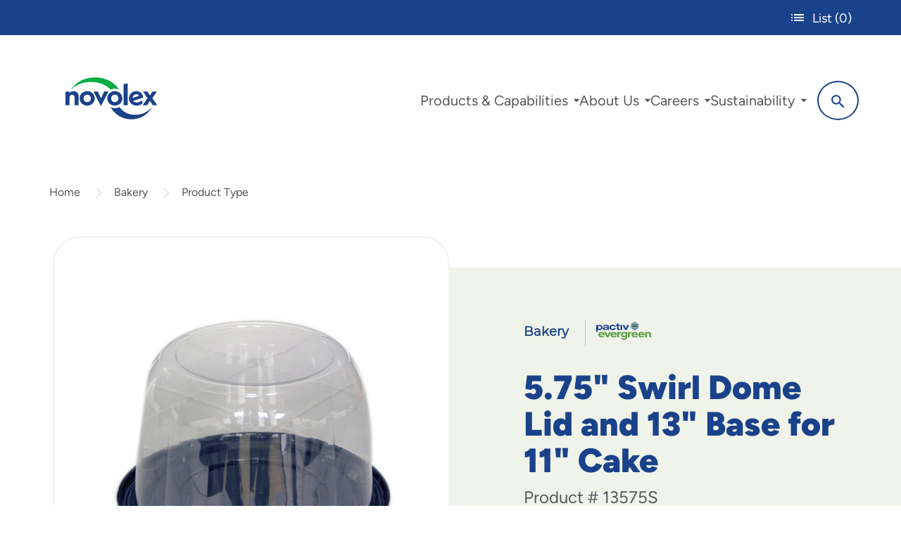

--- FILE ---
content_type: text/html; charset=utf-8
request_url: https://pactivevergreen.com/products/13575s
body_size: 31911
content:
<!DOCTYPE html>
<html lang="en-US">

<head>
    
        <link rel="alternate"
              href="https://pactivevergreen.com/products/13575s"
              hreflang="x-default" />

    <meta charset="utf-8" />
<meta http-equiv="X-UA-Compatible" content="IE=edge,chrome=1">
<meta name="HandheldFriendly" content="True">
<meta name="MobileOptimized" content="320">
<meta name="viewport" content="width=device-width, initial-scale=1.0" />

<link rel="apple-touch-icon" sizes="180x180" href=/apple-touch-icon.png>
<link rel="icon" type="image/png" sizes="32x32" href=/favicon-32x32.png>
<link rel="icon" type="image/png" sizes="16x16" href=/favicon-16x16.png>
<link rel="manifest" href=/site.webmanifest>
<link rel="mask-icon" href=/safari-pinned-tab.svg color="#5bbad5">
<meta name="msapplication-TileColor" content="#2d89ef">
<meta name="theme-color" content="#ffffff">
<meta name="google-site-verification" content="JLG6DYmWImUMJNgYV8s1Syr5Fsc7TIK_SQ2w-_HgVGM" />


    


<meta http-equiv="content-type" content="text/html; charset=utf-8" />
<meta name="description" content="Enhance the beauty and elegance of your cake designs with the clarity and distinction of RPET cake containers. Cake packaging that combines style with functionality.">
    <meta name="robots" content="index, follow">
        <link rel="canonical" href="https://pactivevergreen.com/products/13575s" />

    <title>5.75&quot; Swirl Dome and 13&quot; Black Cake Base for 11&quot; Cake, Clear Dome, 56 ct. | Pactiv Evergreen</title>



<meta property="og:type" content="og:product" />

<meta property="og:title" content="5.75&quot; Swirl Dome Lid and 13&quot; Base for 11&quot; Cake" />
<meta property="og:url" content="https://pactivevergreen.com/products/13575s" />
<meta property="og:description" content="Enhance the beauty and elegance of your cake designs with the clarity and distinction of RPET cake containers. Cake packaging that combines style with functionality." />
<meta property="og:image" content="https://pactivevergreen.com/assets/19/f8/19f8a29d-8219-40eb-a177-ab632743b73e/d800x800-13575S_Legacy.jpg" />
<meta property="product:price:amount" content="0.00" />
<meta property="product:price:currency" content="USD" />


    

    <link rel="preload" href=/fonts/montserrat-regular.woff2 as="font" type="font/woff2" crossorigin>
<script>
window.global = window.global || window;
</script>




    
    
    
        <script type="module" src="/dist/main.de27cbf7.js"></script>
    
 
        <link rel="stylesheet" href="/dist/index.c992c0c6.css"/>




    <link rel="dns-prefetch" href="https://www.gstatic.com">
    <link rel="dns-prefetch" href="https://fonts.gstatic.com">
    <link rel="dns-prefetch" href="https://www.google.com">

    <link rel="dns-prefetch" href="https://www.googletagmanager.com">


        <link rel="stylesheet" href="/dist/pdp.4c790afe.css"/>

    

        


<script>
                    if (!window.__ROC_SERVER_DATA__) {
                        window.__ROC_SERVER_DATA__ = [];
                    };
window.__ROC_SERVER_DATA__.push({"MaxOrderableQuantity":10});
</script>

<script type="text/javascript">
    window.__ROC_SEARCH_STATE__ = {"searchEndpoint":"https://searchapi.hawksearch.com/","trackingKey":"4d98ac59ae754d7fa1d9f9b1b697e283","dashboardUrl":"https://manage.hawksearch.com/","searchPageUrl":"","trackingUrl":"https://tracking.hawksearch.com/","recommendationEndpoint":"https://recs.hawksearch.com/"};
</script>









    

    <!-- Global site tag (gtag.js) - Google Analytics -->
    <script type="text/javascript" async src="https://www.googletagmanager.com/gtag/js?id=G-PVF2G73ZE1"></script>
    <script>
        window.dataLayer = window.dataLayer || [];
        function gtag() { dataLayer.push(arguments); }
        gtag('js', new Date());
        
            gtag('config', 'G-PVF2G73ZE1');
        
</script>
<meta name="google-site-verification" content="JLG6DYmWImUMJNgYV8s1Syr5Fsc7TIK_SQ2w-_HgVGM" />
<script>        
    </script>
    
    
    
        <script type="module" src="/dist/google-analytics-tracker.329870c1.js"></script>
    
 
    

        
    
    
        <script type="module" src="/dist/google-analytics-enhanced-ecommerce-tracker.7d8c30b8.js"></script>
    
 
        

    <!-- Google Tag Manager -->
    <script>
        (function (w, d, s, l, i) {
            w[l] = w[l] || []; w[l].push({
                'gtm.start':
                    new Date().getTime(), event: 'gtm.js'
            }); var f = d.getElementsByTagName(s)[0],
                j = d.createElement(s), dl = l != 'dataLayer' ? '&l=' + l : ''; j.async = true; j.src =
                    'https://www.googletagmanager.com/gtm.js?id=' + i + dl; f.parentNode.insertBefore(j, f);
            <!-- #region Pactiv -->
        })(window, document, 'script', 'dataLayer', 'GTM-TD5R8X2');</script>
    <!-- #endregion -->
    <!-- End Google Tag Manager -->

<script>
                    if (!window.__ROC_SERVER_DATA__) {
                        window.__ROC_SERVER_DATA__ = [];
                    };
window.__ROC_SERVER_DATA__.push({"IsReCaptchaEnabled":true,"ReCaptchaV3Key":"6LfYzfIpAAAAAIl_HoZ_DYnVIesTNifbyL4HkzfI","IsUserLoginReCaptchaEnabled":true,"IsContactFormReCaptchaEnabled":true,"IsFaqReCaptchaEnabled":true,"IsUserForgotPasswordReCaptchaEnabled":true,"IsUserRegisterReCaptchaEnabled":true,"IsUserResetPasswordReCaptchaEnabled":true,"IsMyAccountAddressBookReCaptchaEnabled":true,"IsMyAccountWalletReCaptchaEnabled":true,"EnableGoogleGeocoding":true,"EnableGoogleMaps":true,"GoogleMapsApiKey":"AIzaSyAKHqKjc6PtMwGrChhiu5AnOnisRaaOw0A","IsAddToCartReCaptchaEnabled":true,"IsOrderStatusReCaptchaEnabled":true,"IsSubmitReviewReCaptchaEnabled":true,"IsCheckoutAddressBookReCaptchaEnabled":true,"IsCheckoutWalletReCaptchaEnabled":true,"IsCheckoutShippingMethodReCaptchaEnabled":true,"IsCheckoutPlaceOrderReCaptchaEnabled":true});
</script>
    
    <script>
                    if (!window.__ROC_SERVER_DATA__) {
                        window.__ROC_SERVER_DATA__ = [];
                    };
window.__ROC_SERVER_DATA__.push({"TimeZone":"US/Central","RESPONSIVE_IMAGE_BREAKPOINTS":{"xs":575,"sm":767,"md":1199,"lg":1599,"xl":1599,"xxl":2000},"ACCESS_CONTROL_ENABLED":false,"ECOMMERCE_DISABLED":false,"TenantId":"a7c2c28e-149b-42b4-2adb-08db99150fa3"});
</script>


    
    <link rel="modulepreload" href="/dist/chunks/Localizer.82877ee5.js" />
    <link rel="modulepreload" href="/dist/chunks/ApplicationInit.57e0ab6e.js" />
    <link rel="modulepreload" href="/dist/chunks/preload-helper.33d3da02.js" />
    <link rel="modulepreload" href="/dist/chunks/relatedProducts.e49ff6e2.js" />
    <link rel="modulepreload" href="/dist/chunks/google-analytics-view-list-observer-setup.c751801f.js" />
    <link rel="modulepreload" href="/dist/chunks/roc-product-clicked-event-setup.565e1d5f.js" />
    <link rel="modulepreload" href="/dist/chunks/final-form-arrays.es.9fa2e470.js" />
    <link rel="modulepreload" href="/dist/chunks/index.f1f2c4b1.js" />
    <link rel="modulepreload" href="/dist/chunks/ServerData.ee9941d0.js" />
    <link rel="modulepreload" href="/dist/chunks/UserData.7b0ae0cc.js" />
    <link rel="modulepreload" href="/dist/chunks/useProductDetails.af939f22.js" />
    <link rel="modulepreload" href="/dist/chunks/RocForm.c03ddb5d.js" />
    <link rel="modulepreload" href="/dist/chunks/useRocEventHandler.c75c8e69.js" />
    <link rel="modulepreload" href="/dist/chunks/Misc.d3026fc9.js" />
    <link rel="modulepreload" href="/dist/chunks/Urls.a18d4316.js" />
    <link rel="modulepreload" href="/dist/chunks/data.50aa97a1.js" />
    <link rel="modulepreload" href="/dist/chunks/ProductAddOns.8f5d32f5.js" />
    <link rel="modulepreload" href="/dist/chunks/Modal.4e607bd4.js" />
    <link rel="modulepreload" href="/dist/chunks/CheckCircleSVG.04ffb15c.js" />
    <link rel="modulepreload" href="/dist/chunks/useShoppingListLoader.92b46b07.js" />
    <link rel="modulepreload" href="/dist/chunks/types.1c93695a.js" />
    <link rel="modulepreload" href="/dist/chunks/types.172ad2df.js" />
    <link rel="modulepreload" href="/dist/chunks/PactivPlusSVG.13d56a0a.js" />
    <link rel="modulepreload" href="/dist/chunks/PactivListSVG.2a218d9d.js" />
    <link rel="modulepreload" href="/dist/chunks/ProductDetailsContext.03f92f62.js" />
    <link rel="modulepreload" href="/dist/chunks/types.54e207ac.js" />
    <link rel="modulepreload" href="/dist/chunks/ProductImageModal.d6c0f317.js" />
    <link rel="modulepreload" href="/dist/chunks/AccountUrls.cf84a0bb.js" />
    <link rel="modulepreload" href="/dist/chunks/ItemSummaryMain.a7419c92.js" />
    <link rel="modulepreload" href="/dist/chunks/ProductPricing.e96fa7d4.js" />
    <link rel="modulepreload" href="/dist/chunks/ResponsiveImage.54fe86c9.js" />
    <link rel="modulepreload" href="/dist/chunks/LockSVG.b5155524.js" />
    <link rel="modulepreload" href="/dist/chunks/OrderMessages.c35ee51d.js" />
    <link rel="modulepreload" href="/dist/chunks/types.d6045397.js" />
    <link rel="modulepreload" href="/dist/chunks/routes.constants.afa62dcd.js" />
    <link rel="modulepreload" href="/dist/chunks/Pagination.2f4f1258.js" />
    <link rel="modulepreload" href="/dist/chunks/RightChevronSVG.2ef121ad.js" />
    <link rel="modulepreload" href="/dist/chunks/ProductPricingLines.dfd61050.js" />
    <link rel="modulepreload" href="/dist/chunks/ValidationMessages.0f29f601.js" />
    <link rel="modulepreload" href="/dist/chunks/rocEventUtils.85a12965.js" />
    <link rel="modulepreload" href="/dist/chunks/react-final-form-arrays.es.15578390.js" />
    <link rel="modulepreload" href="/dist/chunks/TextBoxField.a85d8a44.js" />
    <link rel="modulepreload" href="/dist/chunks/CheckboxInputField.ae17a416.js" />
    <link rel="modulepreload" href="/dist/chunks/helpers.d34c8cef.js" />
    <link rel="modulepreload" href="/dist/chunks/isObjectLike.50589619.js" />
    <link rel="modulepreload" href="/dist/chunks/RichTextContent.40866aa6.js" />
    <link rel="modulepreload" href="/dist/chunks/useVisuallyHiddenAnnouncement.c30ac43e.js" />
    <link rel="modulepreload" href="/dist/chunks/TextAreaField.515b9895.js" />
    <link rel="modulepreload" href="/dist/chunks/OnChange.29c89ed8.js" />
    <link rel="modulepreload" href="/dist/chunks/Alert.285acc9e.js" />
    <link rel="modulepreload" href="/dist/chunks/DropdownField.5a20fe56.js" />
    <link rel="modulepreload" href="/dist/chunks/useAxiosPaginatedLoader.dbcc0ec7.js" />
    <link rel="modulepreload" href="/dist/chunks/useAxiosLoader.cca4ef40.js" />
    <link rel="modulepreload" href="/dist/chunks/useLoader.f0074f32.js" />
    <link rel="modulepreload" href="/dist/chunks/AlternateProductDetails.1fa83120.js" />
    <link rel="modulepreload" href="/dist/main.de27cbf7.js" />
    <link rel="modulepreload" href="/dist/chunks/tracking.b25541b8.js" />
    <link rel="modulepreload" href="/dist/chunks/RocHawkConfig.c82a2468.js" />
    <link rel="modulepreload" href="/dist/chunks/hawk-search-commerce-tracker.d7854d79.js" />
    <link rel="modulepreload" href="/dist/google-analytics-tracker.329870c1.js" />
    <link rel="modulepreload" href="/dist/google-analytics-enhanced-ecommerce-tracker.7d8c30b8.js" />

</head>

<body class="roc-body">
    <a href="#main" class="roc-visually-hidden roc-skip-link">Skip to main content</a>
    <svg class="roc-svg-legend" style="position: absolute; width: 0; height: 0; overflow: hidden;" aria-hidden="true">
    <defs>
        <symbol id="icon-search" viewBox="0 0 32 32">
            <title>search</title>
            <path d="M31.008 27.231l-7.58-6.447c-0.784-0.705-1.622-1.029-2.299-0.998 1.789-2.096 2.87-4.815 2.87-7.787 0-6.627-5.373-12-12-12s-12 5.373-12 12 5.373 12 12 12c2.972 0 5.691-1.081 7.787-2.87-0.031 0.677 0.293 1.515 0.998 2.299l6.447 7.58c1.104 1.226 2.907 1.33 4.007 0.23s0.997-2.903-0.23-4.007zM12 20c-4.418 0-8-3.582-8-8s3.582-8 8-8 8 3.582 8 8-3.582 8-8 8z">
            </path>
        </symbol>
        <symbol id="icon-star-empty" viewBox="0 0 32 32">
            <title>star-empty</title>
            <path d="M32 12.408l-11.056-1.607-4.944-10.018-4.944 10.018-11.056 1.607 8 7.798-1.889 11.011 9.889-5.199 9.889 5.199-1.889-11.011 8-7.798zM16 23.547l-6.983 3.671 1.334-7.776-5.65-5.507 7.808-1.134 3.492-7.075 3.492 7.075 7.807 1.134-5.65 5.507 1.334 7.776-6.983-3.671z">
            </path>
        </symbol>
        <symbol id="icon-star-full" viewBox="0 0 32 32">
            <title>star-full</title>
            <path d="M32 12.408l-11.056-1.607-4.944-10.018-4.944 10.018-11.056 1.607 8 7.798-1.889 11.011 9.889-5.199 9.889 5.199-1.889-11.011 8-7.798z">
            </path>
        </symbol>
        <symbol id="roc-icon-wings" viewBox="0 0 42 32">
            <path class="roc-icon-wings__path1" opacity="0.5"
                  d="M40.471 17.79v0l-23.645-11.001c0 0-16.256-7.647-16.793-6.708-0.404 0.939 2.822 6.708 10.882 10.465 1.477 0.671 3.493 1.476 5.776 2.281 0.263 0.074 0.533 0.119 0.806 0.134l22.974 4.83z" />
            <path class="roc-icon-wings__path2" opacity="0.5"
                  d="M32.947 17.899c-5.508-1.61-11.551-3.488-16.256-5.233-3.090-0.537-15.047-3.086-15.182-2.281-0.134 0.935 3.896 5.367 11.688 6.976 1.343 0.268 3.356 0.536 5.508 0.805h0.672l13.57-0.268z" />
            <path class="roc-icon-wings__path3" opacity="0.5"
                  d="M40.471 17.762v0l-22.973-4.833c-0.229-0.011-0.456-0.055-0.672-0.132 4.702 1.61 10.748 3.488 16.256 5.233l7.389-0.268z" />
            <path class="roc-icon-wings__path4" opacity="0.5"
                  d="M33.888 19.494c-5.105-0.402-10.882-0.805-15.316-1.207-2.822 0-13.971 0.268-13.971 0.935 0 0.805 4.433 3.891 11.688 3.756 1.664-0.032 3.324-0.166 4.971-0.402 0.216-0.077 0.443-0.122 0.672-0.134l11.956-2.948z" />
            <path class="roc-icon-wings__path5" opacity="0.5"
                  d="M32.947 17.889l-14.375 0.268c4.433 0.536 10.076 0.935 15.315 1.207l6.583-1.61-7.523 0.134z" />
            <path class="roc-icon-wings__path6" opacity="0.5"
                  d="M35.098 20.548c-4.567 0.671-9.673 1.476-13.703 2.013-2.552 0.67-12.091 3.086-11.957 3.622 0.134 0.671 4.702 2.549 11.016 0.935 1.075-0.268 2.552-0.805 4.299-1.341 0.147-0.069 0.282-0.16 0.403-0.268l9.943-4.96z" />
            <path class="roc-icon-wings__path7" opacity="0.5"
                  d="M40.471 17.751v0l-6.583 1.61-11.957 2.952c-0.229 0.012-0.456 0.057-0.672 0.134 4.031-0.402 9.132-1.207 13.703-2.013l5.508-2.683z" />
            <path class="roc-icon-wings__path8" opacity="0.5"
                  d="M39.665 19.877c-4.568 1.878-10.479 4.293-14.912 5.903-2.015 1.073-10.076 5.098-9.81 5.633 0.268 0.671 4.568 1.207 9.807-1.341 3.227-1.608 10.079-6.706 14.915-10.195z" />
            <path class="roc-icon-wings__path9" opacity="0.5"
                  d="M40.606 17.746v0l-5.508 2.818-9.808 4.964c-0.12 0.109-0.256 0.199-0.403 0.268 4.433-1.61 10.479-4.025 14.912-5.903v0l2.284 2.281-1.477-4.427z" />
        </symbol>
        <symbol id="icon-user" viewBox="0 0 30 32">
            <path d="M20.828 19.030c4.241 0 7.574 3.333 7.574 7.574v3.030c0 0.909-0.606 1.515-1.515 1.515s-1.515-0.606-1.515-1.515v-3.030c0-2.575-1.969-4.544-4.544-4.544h-12.118c-2.575 0-4.544 1.969-4.544 4.544v3.030c0 0.909-0.606 1.515-1.515 1.515s-1.515-0.606-1.515-1.515v-3.030c0-4.241 3.333-7.574 7.574-7.574h12.118zM14.769 16c-4.241 0-7.574-3.333-7.574-7.574s3.333-7.574 7.574-7.574c4.241 0 7.574 3.333 7.574 7.574s-3.333 7.574-7.574 7.574zM14.769 3.882c-2.575 0-4.544 1.969-4.544 4.544s1.969 4.544 4.544 4.544c2.575 0 4.544-1.969 4.544-4.544s-1.969-4.544-4.544-4.544z">
            </path>
        </symbol>
        <symbol id="icon-key" viewBox="0 0 32 32">
            <path d="M22 0c-5.523 0-10 4.477-10 10 0 0.626 0.058 1.238 0.168 1.832l-12.168 12.168v6c0 1.105 0.895 2 2 2h2v-2h4v-4h4v-4h4l2.595-2.595c1.063 0.385 2.209 0.595 3.405 0.595 5.523 0 10-4.477 10-10s-4.477-10-10-10zM24.996 10.004c-1.657 0-3-1.343-3-3s1.343-3 3-3 3 1.343 3 3-1.343 3-3 3z">
            </path>
        </symbol>
        <symbol id="icon-shield" viewBox="0 0 32 32">
            <path d="M30 0l-14 4-14-4c0 0-0.141 1.616 0 4l14 4.378 14-4.378c0.141-2.384 0-4 0-4zM2.256 6.097c0.75 7.834 3.547 21.007 13.744 25.903 10.197-4.896 12.995-18.069 13.744-25.903l-13.744 5.167-13.744-5.167z">
            </path>
        </symbol>
        <symbol id="icon-external" viewBox="0 0 32 32">
            <path d="M6 2v24h24v-24h-24zM28 24h-20v-20h20v20zM4 28v-21l-2-2v25h25l-2-2h-21z"></path>
            <path d="M11 8l5 5-6 6 3 3 6-6 5 5v-13z"></path>
        </symbol>
        <symbol id="icon-shield-user" viewBox="0 0 27 32">
            <path d="M25.778 4.478l-11.852-4.369c-0.296-0.146-0.741-0.146-1.037 0l-11.852 4.369c-0.593 0.146-1.037 0.728-1.037 1.311v10.193c0 9.465 12.148 15.581 12.741 15.873 0.148 0.146 0.296 0.146 0.593 0.146s0.444 0 0.593-0.146c0.593-0.291 12.741-6.407 12.741-15.873v-10.193c0-0.582-0.444-1.165-0.889-1.311zM24 16c0 6.742-8.229 11.835-10.667 13.333-2.438-1.348-10.667-6.442-10.667-13.333v-9.438l10.667-3.895 10.667 3.895v9.438z">
            </path>
            <path stroke-linejoin="miter" stroke-linecap="butt" stroke-miterlimit="4" stroke-width="0.5333"
                  d="M16 15.733c2.014 0 3.6 1.586 3.6 3.6v1.333c0 0.547-0.386 0.933-0.933 0.933s-0.933-0.386-0.933-0.933v-1.333c0-0.986-0.747-1.733-1.733-1.733h-5.333c-0.986 0-1.733 0.747-1.733 1.733v1.333c0 0.547-0.386 0.933-0.933 0.933s-0.933-0.386-0.933-0.933v-1.333c0-2.014 1.586-3.6 3.6-3.6h5.333z">
            </path>
            <path stroke-linejoin="miter" stroke-linecap="butt" stroke-miterlimit="4" stroke-width="0.5333"
                  d="M13.333 13.603c-2.014 0-3.6-1.586-3.6-3.6s1.586-3.6 3.6-3.6c2.014 0 3.6 1.586 3.6 3.6s-1.586 3.6-3.6 3.6zM13.333 8.267c-0.986 0-1.733 0.745-1.733 1.729s0.747 1.729 1.733 1.729c0.986 0 1.733-0.745 1.733-1.729s-0.747-1.729-1.733-1.729z">
            </path>
        </symbol>
        <symbol id="icon-x" viewBox="0 0 32 32">
            <path d="M16.058 10.971l9.825-9.825c1.373-1.373 3.598-1.373 4.971 0s1.373 3.598 0 4.971l-9.825 9.825 9.942 9.941c1.373 1.373 1.373 3.598 0 4.971s-3.598 1.373-4.971 0l-9.942-9.942-10.058 10.058c-1.373 1.373-3.598 1.373-4.971 0s-1.373-3.598 0-4.971l10.058-10.058-9.941-9.941c-1.373-1.373-1.373-3.598 0-4.971s3.598-1.373 4.971 0l9.941 9.941z">
            </path>
        </symbol>
        <symbol id="icon-left-chevron" viewBox="0 0 19 32">
            <path d="M18.462 27.891c0.457 0.427 0.742 1.034 0.742 1.707s-0.285 1.279-0.741 1.705l-0.001 0.001c-0.467 0.437-1.097 0.705-1.789 0.705s-1.322-0.268-1.79-0.706l0.002 0.001-14.146-13.598c-0.457-0.427-0.742-1.034-0.742-1.707s0.285-1.28 0.741-1.705l0.001-0.001 14.142-13.589c0.468-0.436 1.097-0.704 1.79-0.704s1.322 0.268 1.791 0.706l-0.002-0.001c0.457 0.427 0.742 1.034 0.742 1.707s-0.285 1.28-0.741 1.705l-0.001 0.001-11.597 11.883z">
            </path>
        </symbol>
        <symbol id="icon-right-chevron" viewBox="0 0 19 32">
            <path d="M2.262 5.299c-0.423-0.397-0.663-0.951-0.663-1.531s0.24-1.134 0.663-1.531c0.906-0.846 2.313-0.846 3.219 0l12.736 12.227c0.423 0.397 0.663 0.951 0.663 1.531s-0.24 1.134-0.663 1.531l-12.73 12.234c-0.907 0.847-2.315 0.847-3.222 0-0.423-0.397-0.663-0.951-0.663-1.531s0.24-1.134 0.663-1.531l10.438-10.698-10.442-10.701z">
            </path>
        </symbol>
        <symbol id="icon-double-left-chevron" viewBox="0 0 32 32">
            <path d="M18 5v10l10-10v22l-10-10v10l-11-11z"></path>
        </symbol>
        <symbol id="icon-double-right-chevron" viewBox="0 0 32 32">
            <path d="M16 27v-10l-10 10v-22l10 10v-10l11 11z"></path>
        </symbol>
        <symbol id="icon-down-chevron" viewBox="0 0 24 24">
            <path d="M5.293 9.707l6 6c0.391 0.391 1.024 0.391 1.414 0l6-6c0.391-0.391 0.391-1.024 0-1.414s-1.024-0.391-1.414 0l-5.293 5.293-5.293-5.293c-0.391-0.391-1.024-0.391-1.414 0s-0.391 1.024 0 1.414z">
            </path>
        </symbol>

        <symbol id="icon-down-caret" viewBox="0 0 292.362 292.362">
            <g>
                <path d="M286.935,69.377c-3.614-3.617-7.898-5.424-12.848-5.424H18.274c-4.952,0-9.233,1.807-12.85,5.424
            C1.807,72.998,0,77.279,0,82.228c0,4.948,1.807,9.229,5.424,12.847l127.907,127.907c3.621,3.617,7.902,5.428,12.85,5.428
            s9.233-1.811,12.847-5.428L286.935,95.074c3.613-3.617,5.427-7.898,5.427-12.847C292.362,77.279,290.548,72.998,286.935,69.377z" />
            </g>
            <g>
            </g>
            <g>
            </g>
            <g>
            </g>
            <g>
            </g>
            <g>
            </g>
            <g>
            </g>
            <g>
            </g>
            <g>
            </g>
            <g>
            </g>
            <g>
            </g>
            <g>
            </g>
            <g>
            </g>
            <g>
            </g>
            <g>
            </g>
            <g>
            </g>
        </symbol>
        <symbol id="icon-checkout-cart" viewBox="0 0 33 32">
            <title>checkout cart</title>
            <path d="M12.522 26.435c1.537 0 2.783 1.245 2.783 2.783s-1.245 2.783-2.783 2.783c-1.537
                            0-2.783-1.245-2.783-2.783s1.245-2.783 2.783-2.783zM27.826 26.435c1.537 0 2.783 1.245 2.783
                            2.783s-1.245 2.783-2.783 2.783c-1.537 0-2.783-1.245-2.783-2.783s1.245-2.783 2.783-2.783zM1.391
                            0h5.565c0.638 0 1.158 0.351 1.348 0.945l0.043 0.168 1.113 5.843h22.539c0.417 0 0.835 0.139 1.113
                            0.557 0.239 0.239 0.273 0.579 0.277 0.935l0.001 0.178-2.226 11.687c-0.4 1.867-1.95 3.222-3.915
                            3.332l-0.259
                            0.007-13.887-0.008c-1.755-0.109-3.242-1.348-3.721-3.080l-0.061-0.251-2.365-11.548v-0.139l-1.113-5.843h-4.452c-0.835
                            0-1.391-0.557-1.391-1.391 0-0.775 0.48-1.31 1.217-1.383l0.175-0.008h5.565zM30.33
                            9.739h-20.313l2.087 10.017c0.128 0.638 0.606 1.042 1.22 1.104l0.171 0.009h13.496c0.638 0
                            1.158-0.351 1.348-0.945l0.043-0.168 1.948-10.017z" />
        </symbol>

        <symbol id="icon-logo" viewBox="0 0 70 32">
            <path d="M10.068 14.832v6.37h-3.129v-5.982c0-1.278-0.754-2.009-1.849-2.009-1.164 0-1.986 0.821-1.986 2.124v5.868h-3.106v-10.206l3.013-0.366v1.234c0.754-0.844 1.849-1.324 3.152-1.324 2.466 0 3.904 1.668 3.904 4.293z"></path>
            <path d="M10.775 16.020c0-3.106 2.512-5.502 5.732-5.502s5.708 2.398 5.708 5.502-2.489 5.481-5.708 5.481-5.732-2.398-5.732-5.481zM19.27 15.996c0-1.598-1.188-2.809-2.763-2.809s-2.786 1.211-2.786 2.809 1.211 2.832 2.786 2.832 2.763-1.232 2.763-2.832z"></path>
            <path d="M32.649 10.812l-5.708 11.074-5.708-11.074h3.289l2.42 5.184 2.398-5.184h3.31z"></path>
            <path d="M31.691 16.020c0-3.106 2.512-5.502 5.732-5.502s5.708 2.398 5.708 5.502-2.489 5.481-5.708 5.481-5.732-2.398-5.732-5.481zM40.185 15.996c0-1.598-1.188-2.809-2.763-2.809s-2.786 1.211-2.786 2.809 1.211 2.832 2.786 2.832 2.763-1.232 2.763-2.832z"></path>
            <path d="M44.066 5.060l3.129-0.388v16.532h-3.129v-16.144z"></path>
            <path d="M57.698 17.481l0.891 2.283c-1.255 1.051-2.946 1.735-4.704 1.735-3.31 0-5.755-2.398-5.755-5.481s2.398-5.502 5.595-5.502c2.716 0 4.932 1.781 5.205 4.932l-7.58 2.443c0.524 0.777 1.415 1.255 2.558 1.255s2.466-0.48 3.79-1.668zM50.847 15.676l5.047-1.644c-0.434-0.754-1.211-1.188-2.146-1.188-1.575 0-2.74 1.188-2.9 2.832z"></path>
            <path d="M66.169 21.202l-2.124-3.333-2.124 3.333h-3.426l3.723-5.365-3.47-5.024h3.356l1.941 3.013 1.918-3.013h3.356l-3.47 5.024 3.723 5.365h-3.403z"></path>
            <path d="M40.624 9.294c-3.125-5.227-10.002-9.205-17.986-9.205s-14.983 3.671-18.071 8.939c-0.044 0.076 0.059 0.149 0.119 0.084 3.004-3.348 8.423-5.582 14.608-5.582s11.778 2.309 14.75 5.751c0.048 0.057 0.126 0.073 0.194 0.041 0.965-0.459 2.044-0.715 3.184-0.715s2.224 0.258 3.189 0.718c0.021 0.004 0.020-0.012 0.011-0.028z"></path>
            <path d="M34.246 22.674c3.196 5.746 9.029 9.237 15.769 9.237s12.649-3.671 15.253-8.939c0.037-0.076-0.050-0.149-0.1-0.084-2.537 3.348-7.111 5.582-12.332 5.582s-8.823-2-11.863-5.781c-0.050-0.062-0.13-0.080-0.199-0.044-0.987 0.503-2.091 0.786-3.255 0.786s-2.274-0.284-3.262-0.789c-0.021-0.005-0.021 0.012-0.011 0.032z"></path>
        </symbol>

        <svg id="icon-facebook" viewBox="0 0 12 24">
            <path fill-rule="evenodd" clip-rule="evenodd" d="M7.64114 5.74462C7.64114 4.87317 8.28534 4.66983 8.73836 4.66983H11.5225V0.841044L7.68749 0.827637C3.43069 0.827637 2.46208 3.68331 2.46208 5.51111V8.06289H0V12.0079H2.46208V23.1725H7.64114V12.0079H11.1344L11.5863 8.06289H7.64114V5.74462Z"/>
        </svg>

        <svg id="icon-twitter" viewBox="0 0 23 22">
            <path d="M13.6789 9.31658L21.8689 0.00585938H19.9282L12.8168 8.09022L7.13695 0.00585938H0.585938L9.17496 12.2308L0.585938 21.9946H2.52681L10.0366 13.4572L16.0349 21.9946H22.5859L13.6784 9.31658H13.6789ZM11.0206 12.3386L10.1504 11.1212L3.22614 1.43477H6.20721L11.7952 9.25205L12.6654 10.4694L19.9291 20.6306H16.948L11.0206 12.339V12.3386Z"/>
        </svg>

        <svg id="icon-instagram" viewBox="0 0 25 24">
            <path fill-rule="evenodd" clip-rule="evenodd" d="M22.4131 14.6542C22.4081 15.0782 22.4001 15.5022 22.3881 15.9252C22.3771 16.2812 22.3621 16.6372 22.3421 16.9932C22.2991 17.7402 22.1922 18.4753 21.8962 19.1713C21.4312 20.2673 20.6302 21.0083 19.5102 21.4073C19.0972 21.5533 18.6712 21.6413 18.2362 21.6973C17.8567 21.7453 17.4756 21.7621 17.0943 21.7789L16.9273 21.7863C16.5183 21.8033 16.1103 21.8143 15.7013 21.8213C14.6501 21.8358 13.5994 21.8346 12.5486 21.8334H12.5485H12.5467C12.0697 21.8329 11.5926 21.8324 11.1154 21.8333C10.7194 21.8343 10.3224 21.8333 9.92542 21.8283L9.92318 21.8283H9.92306C9.50285 21.8223 9.08165 21.8163 8.66245 21.8023C8.24345 21.7893 7.82446 21.7743 7.40647 21.7443C6.68049 21.6913 5.9685 21.5683 5.30152 21.2623C4.29254 20.8003 3.59655 20.0433 3.20756 19.0033C3.05657 18.5983 2.96157 18.1793 2.90257 17.7523C2.85357 17.3942 2.83057 17.0352 2.81457 16.6752C2.78857 16.0832 2.77157 15.4912 2.76357 14.8982C2.75291 14.1982 2.7538 13.4982 2.75468 12.7982C2.75513 12.4482 2.75557 12.0982 2.75457 11.7482C2.75257 11.0141 2.75257 10.2811 2.75557 9.54912C2.75757 9.18312 2.76157 8.81811 2.77257 8.45311C2.78757 7.9601 2.80457 7.46609 2.83157 6.97208C2.86657 6.36407 2.95457 5.76406 3.14156 5.18105C3.42656 4.28904 3.95655 3.58103 4.72553 3.05102C5.11852 2.78102 5.55751 2.61001 6.0135 2.48201C6.38549 2.37801 6.76549 2.31801 7.14848 2.27901C7.46847 2.24701 7.78847 2.23397 8.10847 2.22093L8.22845 2.21601C8.71444 2.19401 9.20043 2.18501 9.68542 2.17701C10.4493 2.1658 11.2132 2.1672 11.977 2.16859C12.3721 2.16931 12.7672 2.17003 13.1623 2.16901C13.7883 2.16701 14.4153 2.16701 15.0423 2.17001C15.4053 2.17201 15.7673 2.17501 16.1313 2.18601L16.1353 2.18614L16.1353 2.18614C16.625 2.2021 17.1156 2.21809 17.6052 2.24601C18.3272 2.28601 19.0362 2.39501 19.7122 2.67002C20.6332 3.04202 21.3192 3.67403 21.7722 4.55405C22.0052 5.00605 22.1432 5.49106 22.2291 5.99107C22.3081 6.44607 22.3411 6.90508 22.3581 7.36509L22.3677 7.60823L22.3677 7.60854C22.3789 7.89035 22.3902 8.17203 22.3971 8.45311C22.4024 8.64131 22.4043 8.82895 22.4061 9.01645L22.4081 9.20412C22.4219 10.1271 22.4202 11.0496 22.4185 11.972V11.972C22.4176 12.4588 22.4168 12.9455 22.4181 13.4322C22.4191 13.8402 22.4181 14.2472 22.4131 14.6542ZM24.5741 8.99777C24.5727 8.9147 24.5716 8.83156 24.5704 8.74838L24.5704 8.74786C24.5674 8.52681 24.5643 8.30552 24.5571 8.08475L24.5524 7.95563L24.5524 7.95553C24.5361 7.50261 24.5199 7.04975 24.4861 6.59773C24.4301 5.85172 24.3021 5.12171 24.0591 4.4127C23.7731 3.57868 23.3421 2.83167 22.7411 2.18266C21.9121 1.28865 20.8992 0.709639 19.7302 0.388634C19.2532 0.258632 18.7682 0.174631 18.2762 0.12463C17.9462 0.0906295 17.6152 0.0736292 17.2842 0.058629L17.2842 0.0586283C16.9362 0.0446283 16.5882 0.0306284 16.2403 0.0216284C15.2641 -0.00291716 14.2874 -0.00090463 13.3106 0.0011082C12.8945 0.00196554 12.4784 0.00282295 12.0623 0.00162809C11.4154 -0.000371939 10.7674 -0.000371939 10.1204 0.00262811C9.74939 0.00362812 9.3774 0.00662817 9.00641 0.0176283C8.49742 0.0326286 7.98943 0.0506289 7.48144 0.0786293C6.68946 0.12063 5.90847 0.231632 5.15049 0.476635C4.43451 0.708639 3.76552 1.03064 3.17253 1.50065C2.19056 2.27666 1.49457 3.25468 1.10158 4.4457C0.924583 4.98071 0.804586 5.52771 0.735588 6.08672C0.686589 6.48673 0.662589 6.88774 0.64559 7.28974C0.63059 7.64175 0.61659 7.99375 0.60759 8.34576C0.583168 9.32556 0.58506 10.3048 0.586952 11.284C0.587694 11.6679 0.588436 12.0519 0.587591 12.4358C0.585591 13.1128 0.585591 13.7898 0.588591 14.4669C0.589591 14.8359 0.593591 15.2059 0.60359 15.5749C0.61559 16.0199 0.63359 16.4659 0.653589 16.9119C0.679589 17.4869 0.732588 18.0589 0.851585 18.6239C1.06758 19.6559 1.44957 20.6159 2.11456 21.449C2.95254 22.498 4.02052 23.199 5.30749 23.572C5.79348 23.714 6.28847 23.807 6.79246 23.864C7.16145 23.905 7.53144 23.925 7.90243 23.941C8.26742 23.957 8.63142 23.97 8.99641 23.98C9.15006 23.984 9.30372 23.9854 9.45737 23.9869L9.5724 23.988C9.65639 23.987 9.74039 23.986 9.82439 23.986C9.82679 23.986 9.82932 23.9858 9.8319 23.9856C9.84329 23.9847 9.8555 23.9837 9.86039 24H15.3123C15.3263 23.9786 15.3458 23.9817 15.3651 23.9848C15.3719 23.9859 15.3787 23.987 15.3853 23.987C15.4335 23.9856 15.4813 23.9867 15.5297 23.9878H15.5298C15.5495 23.9883 15.5693 23.9887 15.5893 23.989C15.6855 23.9871 15.7819 23.9857 15.8783 23.9843L15.8789 23.9843H15.879C16.0908 23.9813 16.303 23.9782 16.5152 23.97L16.6391 23.9657C17.087 23.9503 17.5354 23.9349 17.9822 23.901C18.5882 23.855 19.1852 23.765 19.7702 23.598C20.6402 23.35 21.4421 22.97 22.1401 22.385C23.0391 21.631 23.6841 20.7029 24.0591 19.5889C24.2231 19.0999 24.3391 18.6019 24.4111 18.0919C24.4781 17.6209 24.5081 17.1469 24.5271 16.6729C24.5421 16.3099 24.5561 15.9479 24.5651 15.5849C24.5686 15.4717 24.5697 15.3585 24.5708 15.2454L24.5708 15.2448C24.5716 15.1642 24.5724 15.0835 24.5741 15.0029C24.5741 14.7799 24.5751 14.5569 24.5761 14.3338C24.5761 14.3286 24.5794 14.3233 24.5828 14.3181L24.5861 14.3128V9.68778C24.5849 9.68579 24.5836 9.68388 24.5823 9.682L24.5823 9.68196C24.5791 9.67726 24.5761 9.67277 24.5761 9.66778L24.5761 9.66479V9.66438C24.5751 9.44152 24.5741 9.21964 24.5741 8.99777ZM12.5515 15.996C10.3556 15.978 8.58159 14.179 8.59159 11.9999C8.57859 9.8029 10.4005 7.96287 12.6635 8.00387C14.8035 8.04287 16.5994 9.8069 16.5814 12.0379C16.5634 14.219 14.7735 16.014 12.5515 15.996ZM12.7025 5.83584C9.20859 5.77484 6.40965 8.60288 6.42365 12.0009C6.41465 15.374 9.14559 18.133 12.5215 18.164C15.9654 18.197 18.7214 15.427 18.7504 12.0579C18.7784 8.61288 16.0134 5.89384 12.7025 5.83584ZM17.5477 5.62916C17.5277 4.82115 18.1607 4.16214 18.9737 4.15214C19.7667 4.14214 20.4097 4.76015 20.4327 5.55116C20.4577 6.36217 19.8177 7.03318 18.9917 7.03918C18.2237 7.03718 17.5677 6.44017 17.5477 5.62916Z"/>
        </svg>

        <svg id="icon-linkedin" viewBox="0 0 23 22">
            <path d="M5.4351 21.8485H0.925379V7.34954H5.4351V21.8485ZM3.15599 5.40988C1.74974 5.40988 0.585938 4.1976 0.585938 2.74286C0.585938 0.754711 2.71957 -0.506064 4.46527 0.512255C5.28963 0.948677 5.77454 1.82152 5.77454 2.74286C5.77454 4.1976 4.61074 5.40988 3.15599 5.40988ZM22.2617 21.8485H17.8005V14.8172C17.8005 13.12 17.752 10.9864 15.4244 10.9864C13.0968 10.9864 12.7573 12.7806 12.7573 14.6717V21.8485H8.24762V7.34954H12.5634V9.33769H12.6119C13.2423 8.22238 14.697 7.0101 16.8791 7.0101C21.4373 7.0101 22.3102 10.0166 22.3102 13.8959V21.8485H22.2617Z" />
        </svg>

        <svg id="icon-youtube" viewBox="0 0 26 18">
            <path d="M25.3887 2.85938C25.9512 4.82812 25.9512 9.04688 25.9512 9.04688C25.9512 9.04688 25.9512 13.2188 25.3887 15.2344C25.1074 16.3594 24.2168 17.2031 23.1387 17.4844C21.123 18 13.1543 18 13.1543 18C13.1543 18 5.13867 18 3.12305 17.4844C2.04492 17.2031 1.1543 16.3594 0.873047 15.2344C0.310547 13.2188 0.310547 9.04688 0.310547 9.04688C0.310547 9.04688 0.310547 4.82812 0.873047 2.85938C1.1543 1.73438 2.04492 0.84375 3.12305 0.5625C5.13867 0 13.1543 0 13.1543 0C13.1543 0 21.123 0 23.1387 0.5625C24.2168 0.84375 25.1074 1.73438 25.3887 2.85938ZM10.5293 12.8438L17.1855 9.04688L10.5293 5.25V12.8438Z"/>
        </svg>
        <symbol id="icon-left-arrow" viewBox="0 0 32 32">
            <path d="M16 26.667l1.88-1.88-7.44-7.453h16.227v-2.667h-16.227l7.453-7.44-1.893-1.893-10.667 10.667 10.667 10.667z"></path>
        </symbol>
        <symbol id="icon-right-arrow" viewBox="0 0 32 32">
            <path d="M16 5.333l-1.88 1.88 7.44 7.453h-16.227v2.667h16.227l-7.453 7.44 1.893 1.893 10.667-10.667-10.667-10.667z"></path>
        </symbol>
        <symbol id="icon-link-arrow" viewBox="0 0 32 32">
            <path stroke-width="1.3333" d="M31.333 16c0 8.468-6.865 15.333-15.333 15.333s-15.333-6.865-15.333-15.333c0-8.468 6.865-15.333 15.333-15.333s15.333 6.865 15.333 15.333z"></path>
            <path stroke-width="1.3333" d="M11.905 12.229v1.329l5.266 0.005-5.737 5.737 0.943 0.943 5.737-5.737 0.005 5.266h1.329v-7.543h-7.542z"></path>
        <symbol id="icon-search-pactiv" viewBox="0 0 32 32">
            <path d="M20.667 18.667h-1.053l-0.373-0.36c1.307-1.52 2.093-3.493 2.093-5.64 0-4.787-3.88-8.667-8.667-8.667s-8.667 3.88-8.667 8.667c0 4.787 3.88 8.667 8.667 8.667 2.147 0 4.12-0.787 5.64-2.093l0.36 0.373v1.053l6.667 6.653 1.987-1.987-6.653-6.667zM12.667 18.667c-3.32 0-6-2.68-6-6s2.68-6 6-6c3.32 0 6 2.68 6 6s-2.68 6-6 6z"></path>
        </symbol>
        <symbol id="icon-x-pactiv" viewBox="0 0 22 22">
            <path d="M21.5 2.615L19.385 0.5L11 8.885L2.615 0.5L0.5 2.615L8.885 11L0.5 19.385L2.615 21.5L11 13.115L19.385 21.5L21.5 19.385L13.115 11L21.5 2.615Z"/>
        </symbol>
        <symbol id="icon-link-arrow" viewBox="0 0 32 32">
            <path stroke-width="1.3333" d="M31.333 16c0 8.468-6.865 15.333-15.333 15.333s-15.333-6.865-15.333-15.333c0-8.468 6.865-15.333 15.333-15.333s15.333 6.865 15.333 15.333z"></path>
            <path stroke-width="1.3333" d="M11.905 12.229v1.329l5.266 0.005-5.737 5.737 0.943 0.943 5.737-5.737 0.005 5.266h1.329v-7.543h-7.542z"></path>
        </symbol>
        <symbol id="icon-download" viewBox="0 0 16 16">
            <path d="M8 12L3 7L4.4 5.55L7 8.15V0H9V8.15L11.6 5.55L13 7L8 12ZM2 16C1.45 16 0.979167 15.8042 0.5875 15.4125C0.195833 15.0208 0 14.55 0 14V11H2V14H14V11H16V14C16 14.55 15.8042 15.0208 15.4125 15.4125C15.0208 15.8042 14.55 16 14 16H2Z"/>
        </symbol>
        <symbol id="icon-file" viewBox="0 0 23 32">
            <path d="M13.333 0.762v9.524h9.524v20.952h-22.857v-30.476h13.333zM15.238 0.762l7.619 7.619h-7.619v-7.619zM6.667 16h-0.952v1.905h11.429v-1.905h-10.476zM6.667 19.81h-0.952v1.905h11.429v-1.905h-10.476zM6.667 23.619h-0.952v1.905h11.429v-1.905h-10.476z"></path>
        </symbol>
        <symbol id="icon-logo-pactiv" viewBox="0 0 186 60">
            <path d="M11.3192 23.1295C14.1015 23.1295 16.5107 21.4732 16.5107 18.285C16.5107 15.0968 14.1015 13.4405 11.3192 13.4405C8.53683 13.4405 6.1604 15.0968 6.1604 18.285C6.1604 21.4732 8.56957 23.1295 11.3192 23.1295ZM0 9.80708H5.31588V12.0919H5.38135C7.47628 9.83981 9.32243 9.375 11.6334 9.375C17.0737 9.375 21.3617 12.3144 21.3617 18.1933C21.3617 23.6336 17.2963 27.2015 12.0131 27.2015C8.91654 27.2015 6.63176 26.1999 5.5712 24.7007H5.50573V32.7989H0V9.80708Z" class="roc-logo-brand__blue" />
            <path d="M37.7087 18.4029C36.6743 18.9005 35.5483 19.0249 34.455 19.1231L31.2668 19.4046C29.329 19.5617 28.36 20.092 28.36 21.5911C28.36 23.0903 29.7676 23.9348 31.8298 23.9348C34.6121 23.9348 37.7087 22.5928 37.7087 19.7777V18.4029ZM23.5417 14.9332C24.1964 9.77445 28.9492 9.17871 33.4533 9.17871C41.3355 9.17871 43.0245 11.745 43.0245 14.8677V23.1885C43.0245 24.655 43.2733 25.7221 43.6465 26.5666H38.1407C37.9509 25.9709 37.7938 25.3751 37.7676 24.7859C35.8887 26.6648 32.3862 27.1951 29.9182 27.1951C25.5384 27.1951 22.4746 25.6632 22.4746 21.7548C22.4746 17.8465 26.0687 16.8121 29.4141 16.5961L35.2602 16.1902C36.9493 16.0658 37.5123 15.7843 37.5123 14.4422C37.5123 13.1002 36.3862 12.4389 33.198 12.4389C30.8543 12.4389 29.6366 12.6288 28.851 14.9398H23.5352L23.5417 14.9332Z" class="roc-logo-brand__blue" />
            <path d="M60.6549 16C60.0002 13.7807 58.3112 13.0606 56.0919 13.0606C52.6811 13.0606 50.7105 14.9067 50.7105 18.1866C50.7105 21.4665 52.6811 23.3126 56.0919 23.3126C58.5338 23.3126 60.3734 21.9968 60.6549 19.9018H66.3439C65.3423 25.8396 61.0935 27.1882 55.6205 27.1882C49.303 27.1882 45.0215 24.4976 45.0215 18.1801C45.0215 11.8625 49.4601 9.17188 56.0919 9.17188C60.3472 9.17188 65.3161 10.455 66.3505 15.9869H60.6614L60.6549 16Z" class="roc-logo-brand__blue" />
            <path d="M70.4749 4.61523H75.9806V9.80672H80.4193V13.499H75.9806V21.3157C75.9806 22.6316 76.3865 23.0637 77.8268 23.0637C78.7957 23.0637 79.6402 22.9982 80.5175 22.9393V26.6316C79.4831 26.756 77.4209 26.9458 76.2032 26.9458C70.979 26.9458 70.4814 25.008 70.4814 21.9704V13.499H67.0117V9.80672H70.4814V4.61523H70.4749Z" class="roc-logo-brand__blue" />
            <path d="M88.079 9.80664H82.5732V26.5661H88.079V9.80664Z" class="roc-logo-brand__blue" />
            <path d="M89.5781 9.80664H95.8302L100.393 21.5644L104.963 9.80664H111.215L103.522 26.5661H97.2704L89.5781 9.80664Z" class="roc-logo-brand__blue" />
            <path d="M119.633 6.52693C122.187 5.47292 125.971 4.79862 129.761 4.73315C134.311 4.66768 138.285 5.49256 140.484 6.2847C141.27 6.5793 141.918 6.887 142.409 7.20123C142.789 7.88209 143.103 8.58912 143.352 9.32889C142.822 9.11285 142.147 8.90336 141.309 8.70696C140.059 8.41236 135.535 7.46965 129.683 7.54821C123.967 7.62677 120.151 8.49747 118.769 8.87063C118.213 9.0212 117.761 9.17177 117.381 9.32889C117.637 8.58912 117.951 7.86899 118.337 7.18814C118.684 6.96556 119.116 6.74297 119.627 6.52693" class="roc-logo-brand__blue" />
            <path d="M118.547 12.2554C120.308 12.0918 124.085 11.8037 129.65 11.7383C134.71 11.6924 138.874 11.9805 141.558 12.1965C142.579 12.2751 143.404 12.3733 144.013 12.478C144.039 12.8119 144.059 13.1458 144.059 13.4666C144.059 13.8986 144.033 14.3438 143.98 14.7955C143.476 14.9265 142.671 15.0509 141.519 15.1818C137.656 15.6139 133.551 15.8234 129.656 15.7906C124.164 15.7186 120.367 15.3324 118.592 15.1098C117.761 15.005 117.172 14.9003 116.772 14.8021C116.727 14.3438 116.694 13.9052 116.694 13.4731C116.694 13.1523 116.713 12.8185 116.74 12.4846C117.152 12.406 117.741 12.334 118.54 12.262" class="roc-logo-brand__blue" />
            <path d="M130.37 26.9395C134.35 26.9395 137.938 25.3225 140.478 22.7365C140.223 22.8806 139.948 23.018 139.647 23.1555C137.342 24.203 133.709 25.4927 129.827 25.4207C125.944 25.3421 122.547 23.9411 120.485 22.8544C120.413 22.8151 120.341 22.7758 120.269 22.73C122.809 25.3159 126.396 26.9264 130.377 26.9264" class="roc-logo-brand__blue" />
            <path d="M129.813 1.63011C133.767 1.56465 137.46 2.95908 139.79 3.98691C140.131 4.13748 140.439 4.2946 140.713 4.44517C138.16 1.71522 134.475 0 130.363 0C126.252 0 122.573 1.71522 120.02 4.43863C120.118 4.38625 120.216 4.32733 120.321 4.27496C122.403 3.20786 125.846 1.70213 129.807 1.62357" class="roc-logo-brand__blue" />
            <path d="M141.231 18.6319C142.056 18.4159 142.711 18.1998 143.228 17.9707C142.96 18.6843 142.632 19.3782 142.239 20.0329C141.748 20.3602 141.133 20.6614 140.354 20.9625C138.194 21.7743 134.279 22.6254 129.768 22.5534C125.971 22.4813 122.233 21.7874 119.758 20.7072C119.267 20.4912 118.848 20.2686 118.501 20.0394C118.108 19.3848 117.781 18.6908 117.513 17.9707C117.879 18.1344 118.318 18.2915 118.848 18.4552C120.216 18.8545 124.007 19.7907 129.689 19.8823C135.627 19.9543 140.02 18.9462 141.225 18.6385" class="roc-logo-brand__blue" />
            <path d="M22.7951 40.8771C22.4678 38.0424 20.1895 37.1782 18.3303 37.1782C15.6069 37.1782 14.1601 38.5661 13.8262 40.8771H22.7951ZM28.4972 46.2649C26.9653 50.4941 22.5922 51.882 18.8278 51.882C12.6282 51.882 7.88184 49.499 7.88184 42.2715C7.88184 40.1635 8.78527 33.3877 18.4154 33.3877C22.7558 33.3877 28.746 35.0374 28.746 43.0636V43.8885H13.6625C13.8262 45.2109 14.1601 48.1831 18.8278 48.1831C20.4383 48.1831 22.0946 47.5154 22.5463 46.2649H28.4972Z" class="roc-logo-brand__green" />
            <path d="M41.5844 51.4174H35.5157L27.627 33.8462H34.0689L38.6122 46.7955H38.6973L43.3651 33.8462H49.5255L41.5844 51.4174Z" class="roc-logo-brand__green" />
            <path d="M63.4108 40.8771C63.077 38.0424 60.8053 37.1782 58.946 37.1782C56.2292 37.1782 54.7758 38.5661 54.4485 40.8771H63.4108ZM69.113 46.2649C67.581 50.4941 63.2013 51.882 59.4436 51.882C53.2504 51.882 48.4976 49.499 48.4976 42.2715C48.4976 40.1635 49.4075 33.3877 59.0311 33.3877C63.3715 33.3877 69.3617 35.0374 69.3617 43.0636V43.8885H54.2783C54.4485 45.2109 54.7693 48.1831 59.4436 48.1831C61.054 48.1831 62.7103 47.5154 63.1621 46.2649H69.113Z" class="roc-logo-brand__green" />
            <path d="M71.09 33.8462H76.6285V36.8838H76.7071C77.8986 35.0966 79.2275 33.3813 82.7365 33.3813C83.1097 33.3813 83.4829 33.4141 83.856 33.4468V38.1277C83.3585 38.0687 82.7365 38.0687 82.1997 38.0687C77.6956 38.0687 76.8707 40.3142 76.8707 42.2586V51.4108H71.0835V33.8396L71.09 33.8462Z" class="roc-logo-brand__green" />
            <path d="M94.1209 47.614C98.0489 47.614 99.0375 44.9429 99.0375 42.5338C99.0375 39.6925 97.2961 37.375 94.0817 37.375C91.9344 37.375 89.5317 38.632 89.5317 42.7302C89.5317 44.9757 90.6905 47.614 94.1209 47.614ZM105.165 33.8464V49.0542C105.165 52.0919 104.746 60.0002 93.8853 60.0002C88.589 60.0002 86.6119 58.3963 85.8853 57.6827L85.8656 52.6941C87.6725 54.2195 89.2961 55.4961 93.9442 55.3194C97.152 55.2015 99.5612 53.8922 99.5612 51.0509V48.9233L99.4761 48.8644C98.5268 50.2195 97.08 51.5027 93.6103 51.5027C88.3206 51.5027 84.1504 48.5632 84.1504 42.4225C84.1504 36.2817 88.445 33.375 93.283 33.375C97.3746 33.375 99.0244 35.2866 99.7314 36.4454H99.8165V33.8398H105.172L105.165 33.8464Z" class="roc-logo-brand__green" />
            <path d="M107.234 33.8462H112.773V36.8838H112.851C114.049 35.0966 115.372 33.3813 118.881 33.3813C119.261 33.3813 119.621 33.4141 120 33.4468V38.1277C119.503 38.0687 118.881 38.0687 118.351 38.0687C113.846 38.0687 113.022 40.3142 113.022 42.2586V51.4108H107.241V33.8396L107.234 33.8462Z" class="roc-logo-brand__green" />
            <path d="M135.136 40.8771C134.809 38.0424 132.537 37.1782 130.671 37.1782C127.948 37.1782 126.501 38.5661 126.167 40.8771H135.129H135.136ZM140.838 46.2649C139.313 50.4941 134.933 51.882 131.175 51.882C124.969 51.882 120.223 49.499 120.223 42.2715C120.223 40.1635 121.133 33.3877 130.763 33.3877C135.097 33.3877 141.093 35.0374 141.093 43.0636V43.8885H126.01C126.174 45.2109 126.501 48.1831 131.175 48.1831C132.779 48.1831 134.435 47.5154 134.887 46.2649H140.838Z" class="roc-logo-brand__green" />
            <path d="M157.722 40.8771C157.388 38.0424 155.123 37.1782 153.257 37.1782C150.533 37.1782 149.087 38.5661 148.753 40.8771H157.722ZM163.424 46.2649C161.892 50.4941 157.519 51.882 153.754 51.882C147.555 51.882 142.802 49.499 142.802 42.2715C142.802 40.1635 143.712 33.3877 153.348 33.3877C157.682 33.3877 163.672 35.0374 163.672 43.0636V43.8885H148.589C148.753 45.2109 149.087 48.1831 153.754 48.1831C155.365 48.1831 157.021 47.5154 157.473 46.2649H163.424Z" class="roc-logo-brand__green" />
            <path d="M185.735 51.4176H179.948V40.7465C179.948 39.4634 179.869 37.2768 176.19 37.2768C173.624 37.2768 171.64 38.6647 171.64 41.3423V51.411H165.859V33.8398H171.391V36.4126H171.476C172.262 35.3521 173.912 33.375 178.089 33.375C182.265 33.375 185.735 35.3914 185.735 39.2539V51.4045V51.4176Z" class="roc-logo-brand__green" />
            <path d="M129.755 4.20952C131.863 4.17678 133.846 4.34045 135.601 4.59577C134.043 3.74471 132.242 3.26025 130.318 3.26025C128.393 3.26025 126.586 3.75125 125.021 4.60232C126.54 4.37318 128.144 4.2357 129.755 4.20952Z" class="roc-logo-brand__green" />
            <path d="M129.637 11.221C134.291 11.1752 138.18 11.4174 140.877 11.6269C140.681 10.6842 140.354 9.78072 139.915 8.94929C137.912 8.56304 134.2 8.01312 129.696 8.07859C125.696 8.13751 122.645 8.58268 120.714 8.96239C120.275 9.79381 119.954 10.6907 119.758 11.6334C121.807 11.4698 125.146 11.2734 129.637 11.221Z" class="roc-logo-brand__green" />
            <path d="M129.702 19.352C134.311 19.4109 137.964 18.8086 139.902 18.4027C140.334 17.5844 140.661 16.7006 140.858 15.7775C137.185 16.1572 133.322 16.3471 129.637 16.3144C125.172 16.2554 121.82 15.9936 119.758 15.771C119.954 16.6875 120.275 17.5648 120.701 18.3766C122.606 18.7955 125.669 19.2865 129.689 19.352" class="roc-logo-brand__green" />
            <path d="M129.761 23.0705C128.085 23.0377 126.416 22.8872 124.858 22.6318C126.455 23.5418 128.321 24.0656 130.318 24.0656C132.315 24.0656 134.167 23.5418 135.765 22.6384C133.984 22.9264 131.941 23.1032 129.761 23.0705Z" class="roc-logo-brand__green" />
        </symbol>        
    </defs>
</svg>

    

<div id="roc-pre-header"></div>

<header class="roc-header" role="banner">
    <div id="sticky-header" class="roc-header__body">
        <div class="roc-header__utilities">
            <div class="roc-container" id="header-utils"></div>
        </div>
        <div class="roc-header__container roc-header__container--util">
            <div class="roc-header__main-row">
                <div class="roc-header__logo">
                    <a href=/ class="roc-header__logo-link">
                            <picture data-testid="responsive-image-picture-ssr"><img alt="PactivEvergreen logo" class="roc-header__logo-image" data-testid="responsive-image-img-ssr" src="https://pactivevergreen.com/assets/e3/22/e3228f00-089c-446f-9494-ff448b01c284/o-novolex-logo-web.svg" /></picture>
                    </a>
                </div>
                <div class="roc-header__content">
                    <div class="roc-header__nav-container">
                        <div class="roc-header__nav">
                            
    <nav class="roc-main-nav" id="main-navigation" role="navigation"
     aria-label="Main site navigation">
        <div class="roc-visually-hidden roc-focusable" tabindex="0">
            <p>The site navigation utilizes tab, enter and space bar key commands. Tabbing is used to navigate to menu items and through submenus. Enter and space open menus and escape closes them as well.</p>
        </div>

            <button class="roc-main-nav__toggle-btn">
                <span class="roc-main-nav__responsive-menu">
                    <span class="roc-visually-hidden">Menu</span>
                </span>
            </button>
        
        <ul class="roc-main-nav__list" role="menubar">
                
<li class="roc-main-nav__item" aria-live="polite" role="menuitem">
            <button class="roc-main-nav__sub-menu-toggle    roc-main-nav__reset-item"
                type="button" data-testid="main-nav-tree-Products &amp; Capabilities">
                <span class="roc-main-nav__sub-menu-toggle-text">Products &amp; Capabilities</span>
                <span class="roc-main-nav__sub-menu-toggle-icon-wrapper">
                    <svg class="roc-icon roc-main-nav__sub-menu-toggle-icon" focusable="false">
                        <use xlink:href="#icon-down-caret"></use>
                    </svg>
                </span>
            </button>
            <ul class="roc-main-nav__sub-menu ">
                        
<li class="roc-main-nav__item" aria-live="polite" role="menuitem">
            <button class="roc-main-nav__sub-menu-toggle   roc-main-nav__sub-menu--item "
                type="button" data-testid="main-nav-tree-Products">
                <span class="roc-main-nav__sub-menu-toggle-text">Products</span>
                <span class="roc-main-nav__sub-menu-toggle-icon-wrapper">
                    <svg class="roc-icon roc-main-nav__sub-menu-toggle-icon" focusable="false">
                        <use xlink:href="#icon-down-caret"></use>
                    </svg>
                </span>
            </button>
            <ul class="roc-main-nav__sub-menu roc-main-nav__sub-menu-possition">
                        
<li class="roc-main-nav__item" aria-live="polite" role="menuitem">
            <a class="roc-main-nav__link   roc-main-nav__sub-menu--item " href=/product-type data-testid="main-nav-tree-Type">Type</a>
</li>
                        
<li class="roc-main-nav__item" aria-live="polite" role="menuitem">
            <a class="roc-main-nav__link   roc-main-nav__sub-menu--item " href=/material-type data-testid="main-nav-tree-Material">Material</a>
</li>
            </ul>
</li>
                        
<li class="roc-main-nav__item" aria-live="polite" role="menuitem">
            <button class="roc-main-nav__sub-menu-toggle   roc-main-nav__sub-menu--item "
                type="button" data-testid="main-nav-tree-Brands">
                <span class="roc-main-nav__sub-menu-toggle-text">Brands</span>
                <span class="roc-main-nav__sub-menu-toggle-icon-wrapper">
                    <svg class="roc-icon roc-main-nav__sub-menu-toggle-icon" focusable="false">
                        <use xlink:href="#icon-down-caret"></use>
                    </svg>
                </span>
            </button>
            <ul class="roc-main-nav__sub-menu roc-main-nav__sub-menu-possition">
                        
<li class="roc-main-nav__item" aria-live="polite" role="menuitem">
            <a class="roc-main-nav__link   roc-main-nav__sub-menu--item " href=/products-and-capabilities/brands/pactiv-evergreen/earth-choice data-testid="main-nav-tree-EarthChoice ">EarthChoice </a>
</li>
                        
<li class="roc-main-nav__item" aria-live="polite" role="menuitem">
            <a class="roc-main-nav__link   roc-main-nav__sub-menu--item " href=/products-and-capabilities/brands/greenware data-testid="main-nav-tree-Greenware">Greenware</a>
</li>
                        
<li class="roc-main-nav__item" aria-live="polite" role="menuitem">
            <a class="roc-main-nav__link   roc-main-nav__sub-menu--item " href=/products-and-capabilities/brands/newspring data-testid="main-nav-tree-Newspring">Newspring</a>
</li>
                        
<li class="roc-main-nav__item" aria-live="polite" role="menuitem">
            <a class="roc-main-nav__link   roc-main-nav__sub-menu--item " href=/products-and-capabilities/brands/plant-carton data-testid="main-nav-tree-PlantCarton">PlantCarton</a>
</li>
                        
<li class="roc-main-nav__item" aria-live="polite" role="menuitem">
            <a class="roc-main-nav__link   roc-main-nav__sub-menu--item " href=/products-and-capabilities/brands/recycleware data-testid="main-nav-tree-Recycleware">Recycleware</a>
</li>
                        
<li class="roc-main-nav__item" aria-live="polite" role="menuitem">
            <a class="roc-main-nav__link   roc-main-nav__sub-menu--item " href=/products-and-capabilities/brands/reynolon data-testid="main-nav-tree-Reynolon">Reynolon</a>
</li>
            </ul>
</li>
                        
<li class="roc-main-nav__item" aria-live="polite" role="menuitem">
            <a class="roc-main-nav__link   roc-main-nav__sub-menu--item " href=/products-and-capabilities/markets data-testid="main-nav-tree-Markets">Markets</a>
</li>
                        
<li class="roc-main-nav__item" aria-live="polite" role="menuitem">
            <a class="roc-main-nav__link   roc-main-nav__sub-menu--item " href=/products-and-capabilities/capabilities data-testid="main-nav-tree-Capabilities ">Capabilities </a>
</li>
                        
<li class="roc-main-nav__item" aria-live="polite" role="menuitem">
            <a class="roc-main-nav__link   roc-main-nav__sub-menu--item " href=/resources data-testid="main-nav-tree-Resources">Resources</a>
</li>
            </ul>
</li>
                
<li class="roc-main-nav__item" aria-live="polite" role="menuitem">
            <button class="roc-main-nav__sub-menu-toggle    roc-main-nav__reset-item"
                type="button" data-testid="main-nav-tree-About Us">
                <span class="roc-main-nav__sub-menu-toggle-text">About Us</span>
                <span class="roc-main-nav__sub-menu-toggle-icon-wrapper">
                    <svg class="roc-icon roc-main-nav__sub-menu-toggle-icon" focusable="false">
                        <use xlink:href="#icon-down-caret"></use>
                    </svg>
                </span>
            </button>
            <ul class="roc-main-nav__sub-menu ">
                        
<li class="roc-main-nav__item" aria-live="polite" role="menuitem">
            <a class="roc-main-nav__link   roc-main-nav__sub-menu--item " href=/about-us data-testid="main-nav-tree-About Us">About Us</a>
</li>
                        
<li class="roc-main-nav__item" aria-live="polite" role="menuitem">
            <a class="roc-main-nav__link   roc-main-nav__sub-menu--item "
           target=_blank href=https://novolex.com/purpose-mission-values/ data-testid="main-nav-tree-Purpose, Mission, Values">Purpose, Mission, Values</a>
</li>
                        
<li class="roc-main-nav__item" aria-live="polite" role="menuitem">
            <a class="roc-main-nav__link   roc-main-nav__sub-menu--item "
           target=_blank href=/leadership-team data-testid="main-nav-tree-Leadership">Leadership</a>
</li>
                        
<li class="roc-main-nav__item" aria-live="polite" role="menuitem">
            <a class="roc-main-nav__link   roc-main-nav__sub-menu--item "
           target=_blank href=https://novolex.com/blog/tag/newsroom data-testid="main-nav-tree-News Releases">News Releases</a>
</li>
                        
<li class="roc-main-nav__item" aria-live="polite" role="menuitem">
            <a class="roc-main-nav__link   roc-main-nav__sub-menu--item " href=/about-us/give-back data-testid="main-nav-tree-Give Back ">Give Back </a>
</li>
                        
<li class="roc-main-nav__item" aria-live="polite" role="menuitem">
            <a class="roc-main-nav__link   roc-main-nav__sub-menu--item " href=/about-us/customer-value data-testid="main-nav-tree-Customer Value">Customer Value</a>
</li>
            </ul>
</li>
                
<li class="roc-main-nav__item" aria-live="polite" role="menuitem">
            <button class="roc-main-nav__sub-menu-toggle    roc-main-nav__reset-item"
                type="button" data-testid="main-nav-tree-Careers">
                <span class="roc-main-nav__sub-menu-toggle-text">Careers</span>
                <span class="roc-main-nav__sub-menu-toggle-icon-wrapper">
                    <svg class="roc-icon roc-main-nav__sub-menu-toggle-icon" focusable="false">
                        <use xlink:href="#icon-down-caret"></use>
                    </svg>
                </span>
            </button>
            <ul class="roc-main-nav__sub-menu ">
                        
<li class="roc-main-nav__item" aria-live="polite" role="menuitem">
            <a class="roc-main-nav__link   roc-main-nav__sub-menu--item " href=/careers data-testid="main-nav-tree-Careers">Careers</a>
</li>
                        
<li class="roc-main-nav__item" aria-live="polite" role="menuitem">
            <a class="roc-main-nav__link   roc-main-nav__sub-menu--item " href=/careers/internship-program data-testid="main-nav-tree-Internship Program">Internship Program</a>
</li>
                        
<li class="roc-main-nav__item" aria-live="polite" role="menuitem">
            <a class="roc-main-nav__link   roc-main-nav__sub-menu--item " href=/careers/apprenticeship-program data-testid="main-nav-tree-Apprenticeship Program">Apprenticeship Program</a>
</li>
                        
<li class="roc-main-nav__item" aria-live="polite" role="menuitem">
            <a class="roc-main-nav__link   roc-main-nav__sub-menu--item " href=/careers/veterans data-testid="main-nav-tree-Veterans">Veterans</a>
</li>
                        
<li class="roc-main-nav__item" aria-live="polite" role="menuitem">
            <a class="roc-main-nav__link   roc-main-nav__sub-menu--item " href=/careers/women data-testid="main-nav-tree-Women">Women</a>
</li>
                        
<li class="roc-main-nav__item" aria-live="polite" role="menuitem">
            <a class="roc-main-nav__link   roc-main-nav__sub-menu--item "
           target=_blank href=https://careers-pactiv-evergreen.icims.com/jobs/ data-testid="main-nav-tree-Openings">Openings</a>
</li>
            </ul>
</li>
                
<li class="roc-main-nav__item" aria-live="polite" role="menuitem">
            <button class="roc-main-nav__sub-menu-toggle    roc-main-nav__reset-item"
                type="button" data-testid="main-nav-tree-Sustainability">
                <span class="roc-main-nav__sub-menu-toggle-text">Sustainability</span>
                <span class="roc-main-nav__sub-menu-toggle-icon-wrapper">
                    <svg class="roc-icon roc-main-nav__sub-menu-toggle-icon" focusable="false">
                        <use xlink:href="#icon-down-caret"></use>
                    </svg>
                </span>
            </button>
            <ul class="roc-main-nav__sub-menu ">
                        
<li class="roc-main-nav__item" aria-live="polite" role="menuitem">
            <a class="roc-main-nav__link   roc-main-nav__sub-menu--item " href=/sustainability data-testid="main-nav-tree-Overview">Overview</a>
</li>
                        
<li class="roc-main-nav__item" aria-live="polite" role="menuitem">
            <a class="roc-main-nav__link   roc-main-nav__sub-menu--item " href=/sustainability/planet data-testid="main-nav-tree-Planet">Planet</a>
</li>
                        
<li class="roc-main-nav__item" aria-live="polite" role="menuitem">
            <a class="roc-main-nav__link   roc-main-nav__sub-menu--item " href=/sustainability/products data-testid="main-nav-tree-Products">Products</a>
</li>
                        
<li class="roc-main-nav__item" aria-live="polite" role="menuitem">
            <a class="roc-main-nav__link   roc-main-nav__sub-menu--item " href=/sustainability/people data-testid="main-nav-tree-People">People</a>
</li>
                        
<li class="roc-main-nav__item" aria-live="polite" role="menuitem">
            <a class="roc-main-nav__link   roc-main-nav__sub-menu--item " href=/sustainability/governance data-testid="main-nav-tree-ESG Governance">ESG Governance</a>
</li>
                        
<li class="roc-main-nav__item" aria-live="polite" role="menuitem">
            <a class="roc-main-nav__link   roc-main-nav__sub-menu--item " href=/sustainability/esg-and-sustainability-reporting data-testid="main-nav-tree-ESG &amp; Sustainability Reporting">ESG &amp; Sustainability Reporting</a>
</li>
            </ul>
</li>
        </ul>
    </nav>

                        </div>
                    </div>
                    <div class="roc-header__search-container">
                        <button type="button" 
                            class="roc-btn roc-header__search-btn" 
                            id="header-search-btn"
                            aria-expanded="false"
                            aria-label="Search">
                            <svg class="roc-icon roc-header__search-icon roc-header__search-icon--closed" focusable="false" aria-hidden="true">
                                <use xlink:href="#icon-search-pactiv"></use>
                            </svg>
                            <svg class="roc-icon roc-header__search-icon roc-header__search-icon--open" focusable="false" aria-hidden="true">
                                <use xlink:href="#icon-x-pactiv"></use>
                            </svg>
                        </button>
                        <div class="roc-header__search" id="header-search">


        


<script>
                    if (!window.__ROC_SERVER_DATA__) {
                        window.__ROC_SERVER_DATA__ = [];
                    };
window.__ROC_SERVER_DATA__.push({"MaxOrderableQuantity":10});
</script>

<script type="text/javascript">
    window.__ROC_SEARCH_STATE__ = {"searchEndpoint":"https://searchapi.hawksearch.com/","trackingKey":"4d98ac59ae754d7fa1d9f9b1b697e283","dashboardUrl":"https://manage.hawksearch.com/","searchPageUrl":"","trackingUrl":"https://tracking.hawksearch.com/","recommendationEndpoint":"https://recs.hawksearch.com/"};
</script>











        <link rel="stylesheet" href="/dist/app-pactiv.1c8f7eac.css"/>


<div id="searchbox"></div>
</div>
                    </div>
                </div>
            </div>
        </div>
    </div>

    <script>
                    if (!window.__ROC_SERVER_DATA__) {
                        window.__ROC_SERVER_DATA__ = [];
                    };
window.__ROC_SERVER_DATA__.push({"ACCOUNT_LOGIN_URL":"/my-account/login","ACCOUNT_LOGIN_WITH_2FA_URL":"/my-account/login-with-2fa","ACCOUNT_FORGOT_PASSWORD_URL":"/my-account/forgot-password","ACCOUNT_LOGIN_WITH_RECOVERY_CODE_URL":"/my-account/login-with-recovery-code","ACCOUNT_REGISTER_URL":"/my-account/register","ACCOUNT_LOGOUT_URL":"/my-account/logout","ACCOUNT_ORGANIZATION_REVIEW_URL":"/my-account/organization-review","EnableMapRules":true,"EnableProductsAdditionalData":false,"ASSET_HOST":"https://pactivevergreen.com","CURRENT_SITE_HOST":{"Host":"pactivevergreen.com","SiteId":"274a522b-47a9-428c-d18b-08db991511fc"},"SITE_SWITCHER":{"CurrentHost":{"UniqueId":"566e1302-086c-49cb-9784-0c1c1c6a9f38","AbsoluteUrl":"https://pactivevergreen.com/products/13575s","BaseUrl":"https://pactivevergreen.com","Label":"English (United States)","CultureCode":"en-US","CultureId":"6e07881d-7f55-4789-0638-08db991510c2"},"Groups":[{"Hosts":[{"UniqueId":"566e1302-086c-49cb-9784-0c1c1c6a9f38","AbsoluteUrl":"https://pactivevergreen.com/products/13575s","BaseUrl":"https://pactivevergreen.com","Label":"en-US","CultureCode":"English (United States)","CultureId":"6e07881d-7f55-4789-0638-08db991510c2"}]}]}});
</script>
</header>

    <main id="main" class="roc-main" role="main">
        <div id="roc-announcements-fixed" class="roc-announcements-container"></div>

        <div class="roc-body-content">
            




<script>
    window.__ROC_COMMERCE_PRODUCT_DETAILS__ = {"defaultCategory":{"label":"Bakery","url":"/product-type/bakery"},"highlights":["Crystal-clear dome to showcase your culinary creations","Attractive and practical shapes and sizes","Outstanding strength, resists cracking"],"id":"99231635-2834-47d5-b353-08187e18e5c5","reCaptchaKey":"6LfYzfIpAAAAAIl_HoZ_DYnVIesTNifbyL4HkzfI","summary":{"name":"5.75\" Swirl Dome Lid and 13\" Base for 11\" Cake","type":"Simple","sku":"13575S","manufacturerPartNumber":null,"manufacturerItemStatus":null,"partNumber":null,"gtin":"842613007218","unspsc":null,"ean":null,"ups":null,"countryOfOrigin":null,"description":"Enhance the beauty and elegance of your cake designs with the clarity and distinction of PET cake containers. Cake packaging that combines style with functionality to complement all of your cake varieties.","productUrl":"/products/13575s","meta":{"url":"https://pactivevergreen.com/products/13575s","pageTitle":"5.75\" Swirl Dome and 13\" Black Cake Base for 11\" Cake, Clear Dome, 56 ct.","metaKeywords":null,"metaDescription":"Enhance the beauty and elegance of your cake designs with the clarity and distinction of RPET cake containers. Cake packaging that combines style with functionality.","noIndex":false,"noFollow":false},"productGroupId":null,"useAlternateProductDetails":false,"displayCA65Warning":false,"mapRule":"NotActive"},"assets":[{"mainImageDto":{"url":"https://pactivevergreen.com/assets/19/f8/19f8a29d-8219-40eb-a177-ab632743b73e/d494x494-13575S_Legacy.jpg","altText":"13575 S Legacy","responsiveImageUrls":{"tiny":"https://pactivevergreen.com/assets/19/f8/19f8a29d-8219-40eb-a177-ab632743b73e/d50x50-13575S_Legacy.jpg","small":"https://pactivevergreen.com/assets/19/f8/19f8a29d-8219-40eb-a177-ab632743b73e/d100x100-13575S_Legacy.jpg","thumbnail":"https://pactivevergreen.com/assets/19/f8/19f8a29d-8219-40eb-a177-ab632743b73e/d160x160-13575S_Legacy.jpg","medium":"https://pactivevergreen.com/assets/19/f8/19f8a29d-8219-40eb-a177-ab632743b73e/d400x400-13575S_Legacy.jpg","productMain":"https://pactivevergreen.com/assets/19/f8/19f8a29d-8219-40eb-a177-ab632743b73e/d494x494-13575S_Legacy.jpg","productEnlarged":"https://pactivevergreen.com/assets/19/f8/19f8a29d-8219-40eb-a177-ab632743b73e/d800x800-13575S_Legacy.jpg","large":"https://pactivevergreen.com/assets/19/f8/19f8a29d-8219-40eb-a177-ab632743b73e/d800x800-13575S_Legacy.jpg","jumbo":"https://pactivevergreen.com/assets/19/f8/19f8a29d-8219-40eb-a177-ab632743b73e/d1200x1200-13575S_Legacy.jpg","general":"https://pactivevergreen.com/assets/19/f8/19f8a29d-8219-40eb-a177-ab632743b73e/d2000x2000-13575S_Legacy.jpg"}},"enlargedImageUrl":"https://pactivevergreen.com/assets/19/f8/19f8a29d-8219-40eb-a177-ab632743b73e/d800x800-13575S_Legacy.jpg","thumbnailUrl":"https://pactivevergreen.com/assets/19/f8/19f8a29d-8219-40eb-a177-ab632743b73e/d160x160-13575S_Legacy.jpg","altText":"13575 S Legacy","assetType":"Image","assetUrl":"https://pactivevergreen.com/assets/19/f8/19f8a29d-8219-40eb-a177-ab632743b73e/13575S_Legacy.jpg","sortOrder":1}],"brand":{"name":"JAGUAR","logoUrl":null},"tabs":[{"tab":{"hideTitle":true,"displayName":"Description and Specifications","tabType":"Attribute List With Description","reloadsOnSelectionChange":true,"sortOrder":1,"tenantId":"a7c2c28e-149b-42b4-2adb-08db99150fa3","id":"24f24b27-4a35-4e1b-bb66-08dbe083f820"}},{"tab":{"hideTitle":false,"displayName":"Resources","tabType":"Resources","reloadsOnSelectionChange":false,"sortOrder":2,"tenantId":"a7c2c28e-149b-42b4-2adb-08db99150fa3","id":"db5b7390-e0a7-4e90-b506-08dbbb9b5781"}},{"tab":{"hideTitle":true,"displayName":"Related Products","tabType":"Related Products","reloadsOnSelectionChange":true,"sortOrder":3,"tenantId":"a7c2c28e-149b-42b4-2adb-08db99150fa3","id":"27da1966-d4e0-47fe-cf6d-08dbcffa2ab4"}}],"reviewsSummary":{"averageRating":null,"reviewCount":0},"breadcrumbPath":[{"label":"Product Type","url":"/product-type"},{"label":"Bakery","url":"/product-type/bakery"}],"selections":null,"children":null,"mapRule":"NotActive"};
    window.__ROC_HAWK_RECOMMENDATION_CONTEXT_OBJECT__ = {"uniqueid":"99231635-2834-47d5-b353-08187e18e5c5"};
</script>

    <script type="application/ld+json">
        {"@type":"Product","sku":"13575S","name":"5.75\" Swirl Dome Lid and 13\" Base for 11\" Cake","brand":{"@type":"Brand","name":"JAGUAR"},"offers":{"@type":"Offer","availability":"InStock","price":"0.00","priceCurrency":"USD","url":"https://pactivevergreen.com/products/13575s"},"@context":"https://schema.org/","description":"Enhance the beauty and elegance of your cake designs with the clarity and distinction of RPET cake containers. Cake packaging that combines style with functionality.","image":"https://pactivevergreen.com/assets/19/f8/19f8a29d-8219-40eb-a177-ab632743b73e/d494x494-13575S_Legacy.jpg"}
    </script>







<div id="roc-pdp-container">
    <div class="roc-pdp">
        <div class="roc-container">
            

<div class="roc-pdp__header" id="product-details-header">

    <nav class="roc-breadcrumbs-bar--mobile" aria-label="Breadcrumb">
        <ol class="roc-breadcrumbs-bar__list">
            <li class="roc-breadcrumbs-bar__item">
                <button onclick="history.back()" class="roc-breadcrumbs-bar__btn">
                    <svg class="roc-icon roc-simple-breadcrumbs__back-btn-icon" focusable="false" aria-hidden="true">
                        <use xlink:href="#icon-left-chevron"></use>
                    </svg>
                    Back
                </button>
            </li>
        </ol>
    </nav>

    <nav class="roc-breadcrumbs-bar--desktop" aria-label="Breadcrumb">
        <ol class="roc-breadcrumbs-bar__list">
            <li id="roc-breadcrumbs-bar__back-icon_path-item" class="disabled roc-breadcrumbs-bar__back-item">
                <div class="roc-breadcrumbs-bar__back-icon-wrapper">
                    <svg viewBox="0 0 24 24" class="roc-icon roc-breadcrumbs-bar__icon" focusable="false"
                        aria-hidden="true">
                        <path
                            d="M15.707 17.293l-5.293-5.293 5.293-5.293c0.391-0.391 0.391-1.024 0-1.414s-1.024-0.391-1.414 0l-6 6c-0.391 0.391-0.391 1.024 0 1.414l6 6c0.391 0.391 1.024 0.391 1.414 0s0.391-1.024 0-1.414z">
                        </path>
                    </svg>
                </div>
                <button class="roc-breadcrumbs-bar__back-link roc-btn-link">
                    back to results
                </button>
                <span class="roc-breadcrumbs-bar__spacer">|</span>
            </li>
            <li class="roc-breadcrumbs-bar__item">
                <a href=/ class="roc-breadcrumbs-bar__link" data-testid="breadcrumb-link-home">
                    Home
                </a>
            </li>
                <li class="roc-breadcrumbs-bar__item">
                    <div class="roc-breadcrumbs-bar__icon-wrapper">
                        <svg viewBox="0 0 24 24" class="roc-icon roc-icon-right-chevron roc-breadcrumbs-bar__icon"
                            focusable="false" aria-hidden="true">
                            <path
                                d="M9.707 18.707l6-6c0.391-0.391 0.391-1.024 0-1.414l-6-6c-0.391-0.391-1.024-0.391-1.414 0s-0.391 1.024 0 1.414l5.293 5.293-5.293 5.293c-0.391 0.391-0.391 1.024 0 1.414s1.024 0.391 1.414 0z">
                            </path>
                        </svg>
                    </div>
                    <a href="/product-type/bakery" class="roc-breadcrumbs-bar__link"
                        data-testid="breadcrumb-link-Bakery" >
                        Bakery
                    </a>
                </li>
                <li class="roc-breadcrumbs-bar__item">
                    <div class="roc-breadcrumbs-bar__icon-wrapper">
                        <svg viewBox="0 0 24 24" class="roc-icon roc-icon-right-chevron roc-breadcrumbs-bar__icon"
                            focusable="false" aria-hidden="true">
                            <path
                                d="M9.707 18.707l6-6c0.391-0.391 0.391-1.024 0-1.414l-6-6c-0.391-0.391-1.024-0.391-1.414 0s-0.391 1.024 0 1.414l5.293 5.293-5.293 5.293c-0.391 0.391-0.391 1.024 0 1.414s1.024 0.391 1.414 0z">
                            </path>
                        </svg>
                    </div>
                    <a href="/product-type" class="roc-breadcrumbs-bar__link"
                        data-testid="breadcrumb-link-Product Type" aria-current=page>
                        Product Type
                    </a>
                </li>
        </ol>
    </nav>

</div>

        </div>
        <div class="roc-pdp__body">
            <div class="roc-pdp__main">
                <div class="roc-pdp-top roc-pdp-top--mobile">
                    <div class="roc-pdp-main-info__pre-title">
                        <div class="roc-pdp-category" data-testid="product-page-default-category-div">
                            <a class="roc-pdp-category__link" href="/product-type/bakery">
                                Bakery
                            </a>
                        </div>

                        <div class="roc-pdp-brand"
                             data-testid="product-page-brand-div">

                                <h2 data-testid="product-page-brand-name" class="roc-visually-hidden">
                                    JAGUAR
                                </h2>
                                <svg role="img" class="roc-pdp-brand__icon-pactiv" focusable="false" aria-hidden="true">
                                    <use xlink:href="#icon-logo-pactiv"></use>
                                </svg>
                        </div>
                    </div>

                    <h1 class="roc-pdp-main-info__product-name" data-testid="product-page-product-name">
                        5.75&quot; Swirl Dome Lid and 13&quot; Base for 11&quot; Cake
                    </h1>

                    <p data-testid="product-page-sku-container"
                        class="roc-pdp-main-info__sku">
                        <span data-testid="product-page-sku-text">
                            Product #
                        </span>
                        <span data-testid="product-page-sku-value">13575S</span>
                    </p>

                    <div class="roc-pdp-main-info__flags roc-hidden"
                         data-testid="product-page-flags-div">
                    </div>
                </div>

                <div class="roc-pdp__main-left" id="product-details-product-media">
                    <div class="roc-pdp-assets">
                        
    <div class="roc-pdp-assets__main roc-pdp-assets__main--image" data-testid="main-image-wrapper">
        <div class="roc-pdp-main-image__image-wrapper">
            <picture data-testid="main-product-image-picture-ssr"><source data-testid="main-product-image-source-767-ssr" media="(max-width: 767px)" srcset="https://pactivevergreen.com/assets/19/f8/19f8a29d-8219-40eb-a177-ab632743b73e/d494x494-13575S_Legacy.jpg" /><source data-testid="main-product-image-source-1599-ssr" media="(max-width: 1599px)" srcset="https://pactivevergreen.com/assets/19/f8/19f8a29d-8219-40eb-a177-ab632743b73e/d1200x1200-13575S_Legacy.jpg" /><img alt="13575 S Legacy" class="roc-pdp-main-image__image" data-testid="main-product-image-img-ssr" src="https://pactivevergreen.com/assets/19/f8/19f8a29d-8219-40eb-a177-ab632743b73e/d1200x1200-13575S_Legacy.jpg" /></picture>
            <span id="product-slide-alert" class="roc-visually-hidden" role="status"></span>
        </div>
        <div class="roc-pdp-main-image__image-btns">
            <a class="roc-btn roc-pdp-main-image__download-btn" href="https://pactivevergreen.com/assets/19/f8/19f8a29d-8219-40eb-a177-ab632743b73e/13575S_Legacy.jpg"
                id="main-image-download-btn"
                aria-label="Image asset. Press spacebar to download."
                data-testid="main-product-image-download-link">
                <svg xmlns="http://www.w3.org/2000/svg" width="24" height="24" viewBox="0 0 24 24" fill="none">
                    <path
                        d="M12 16L7 11L8.4 9.55L11 12.15V4H13V12.15L15.6 9.55L17 11L12 16ZM6 20C5.45 20 4.97917 19.8042 4.5875 19.4125C4.19583 19.0208 4 18.55 4 18V15H6V18H18V15H20V18C20 18.55 19.8042 19.0208 19.4125 19.4125C19.0208 19.8042 18.55 20 18 20H6Z"
                        fill="white" />
                </svg>
            </a>
            <button type="button" class="roc-btn roc-pdp-main-image__view-larger-btn"
                aria-label="View Larger" id="product-details-product-media-view-larger">
                <svg xmlns="http://www.w3.org/2000/svg" width="24" height="24" viewBox="0 0 24 24" fill="none">
                    <path
                        d="M19.6 21L13.3 14.7C12.8 15.1 12.225 15.4167 11.575 15.65C10.925 15.8833 10.2333 16 9.5 16C7.68333 16 6.14583 15.3708 4.8875 14.1125C3.62917 12.8542 3 11.3167 3 9.5C3 7.68333 3.62917 6.14583 4.8875 4.8875C6.14583 3.62917 7.68333 3 9.5 3C11.3167 3 12.8542 3.62917 14.1125 4.8875C15.3708 6.14583 16 7.68333 16 9.5C16 10.2333 15.8833 10.925 15.65 11.575C15.4167 12.225 15.1 12.8 14.7 13.3L21 19.6L19.6 21ZM9.5 14C10.75 14 11.8125 13.5625 12.6875 12.6875C13.5625 11.8125 14 10.75 14 9.5C14 8.25 13.5625 7.1875 12.6875 6.3125C11.8125 5.4375 10.75 5 9.5 5C8.25 5 7.1875 5.4375 6.3125 6.3125C5.4375 7.1875 5 8.25 5 9.5C5 10.75 5.4375 11.8125 6.3125 12.6875C7.1875 13.5625 8.25 14 9.5 14ZM8.5 12.5V10.5H6.5V8.5H8.5V6.5H10.5V8.5H12.5V10.5H10.5V12.5H8.5Z"
                        fill="white" />
                </svg>
            </button>
        </div>
        <div class="roc-pdp-main-image__navigation-wrapper">
            <button type="button" class="roc-pdp-main-image__navigation roc-pdp-main-image__navigation--down"
                aria-label="Previous">
                <svg class="roc-icon roc-pdp-main-image__navigation-icon" aria-hidden="true" focusable="false">
                    <use xlink:href="#icon-left-arrow"></use>
                </svg>
            </button>
            <button type="button" class="roc-pdp-main-image__navigation roc-pdp-main-image__navigation--up"
                aria-label="Next">
                <svg class="roc-icon roc-pdp-main-image__navigation-icon" aria-hidden="true" focusable="false">
                    <use xlink:href="#icon-right-arrow"></use>
                </svg>
            </button>
        </div>
    </div>
    <script>
      document.getElementById('main-image-download-btn').addEventListener('click', async function(e) {
          e.preventDefault();
          try {
              const response = await fetch(this.href);
              const blob = await response.blob();
              const blobUrl = URL.createObjectURL(blob);
              const filename = this.href.split('/').pop();
              const tempLink = Object.assign(document.createElement('a'), {
                  href: blobUrl,
                  download: filename,
                  style: 'display: none'
              });
              document.body.appendChild(tempLink).click();
              document.body.removeChild(tempLink);
              URL.revokeObjectURL(blobUrl);
          } catch (error) {
              console.error(error);
          }
      });
    </script>

                        

<div class="roc-pdp-assets__scroller roc-pdp-assets__scroller--md" data-testid="asset-scroller">
    <div class="roc-pdp-asset-scroller">
        <ul class="roc-pdp-asset-scroller__track">
                    <li class="roc-pdp-asset-scroller__item">
                            <button type="button" class="roc-pdp-asset-scroller__button">
                                <img src="https://pactivevergreen.com/assets/19/f8/19f8a29d-8219-40eb-a177-ab632743b73e/d160x160-13575S_Legacy.jpg" alt="13575 S Legacy" class="roc-pdp-asset-scroller__image" />
                            </button>
                    </li>
        </ul>
    </div>
</div>
                    </div>
                </div>

                <div class="roc-pdp__main-right">
                    <div class="roc-pdp-main-info">
                        <div class="roc-pdp-main-info__header" role="presentation" id="product-details-main-info-header">
                            <div class="roc-pdp-top roc-pdp-top--desktop">
                                <div class="roc-pdp-main-info__pre-title">
                                    <div class="roc-pdp-category" data-testid="product-page-default-category-div">
                                        <a class="roc-pdp-category__link" href="/product-type/bakery">
                                            Bakery
                                        </a>
                                    </div>

                                    <div class="roc-pdp-brand"
                                         data-testid="product-page-brand-div">

                                            <h2 data-testid="product-page-brand-name" class="roc-visually-hidden">
                                                JAGUAR
                                            </h2>
                                            <svg role="img" class="roc-pdp-brand__icon-pactiv" focusable="false" aria-hidden="true">
                                                <use xlink:href="#icon-logo-pactiv"></use>
                                            </svg> 
                                    </div>
                                </div>

                                <h1 class="roc-pdp-main-info__product-name"
                                   data-testid="product-page-product-name">
                                    5.75&quot; Swirl Dome Lid and 13&quot; Base for 11&quot; Cake
                                </h1>

                                <p data-testid="product-page-sku-container" class="roc-pdp-main-info__sku">
                                    <span data-testid="product-page-sku-text">
                                        Product #
                                    </span>
                                    <span data-testid="product-page-sku-value">13575S</span>
                                </p>

                                <div class="roc-pdp-main-info__flags roc-hidden"
                                    data-testid="product-page-flags-div">
                                </div>
                            </div>
                        </div>
                    </div>
                    <div data-testid="product-page-highlights-container" class="roc-pdp-main-info__highlights">
                        <h2 data-testid="product-page-highlights-text" class="roc-pdp-main-info__highlights-title" >
                            Highlights
                        </h2>
                                <ul class="roc-pdp-main-info__highlights-list">
                                        <li class="roc-pdp-main-info__highlights-list-item">Crystal-clear dome to showcase your culinary creations</li>
                                        <li class="roc-pdp-main-info__highlights-list-item">Attractive and practical shapes and sizes</li>
                                        <li class="roc-pdp-main-info__highlights-list-item">Outstanding strength, resists cracking</li>
                                </ul>
                    </div>
                    <div id="product-details-selections"></div>
                    

                </div>
            </div>
            <div id="alternate-product-details-simples" role="presentation"></div>
        </div>
    </div>
</div>

<script>
                    if (!window.__ROC_SERVER_DATA__) {
                        window.__ROC_SERVER_DATA__ = [];
                    };
window.__ROC_SERVER_DATA__.push({"EnableDecimalQuantities":false});
</script>

<div class="roc-pdp-sections">
    <div class="roc-pdp-sections__body">
        <div id="roc-pdp-sections-body" class="roc-pdp-sections__body-inner">
                    
        <div class="roc-pdp-sections__section roc-pdp-sections__section--description-and-specifications roc-pdp-sections__section--half-size" id="tab-attributelistwithdescription-description-and-specifications" data-testid="product-page-tab-attributelistwithdescription-description-and-specifications-div" data-tab-id="24f24b27-4a35-4e1b-bb66-08dbe083f820">
            <div class="roc-container">
                <h2 class="roc-pdp-sections__title roc-hidden" data-testid="product-page-tab-attributelistwithdescription-description-and-specifications-text">
                    Description and Specifications
                </h2>
            </div>
            <div data-testid="product-page-tab-attributelistwithdescription-description-and-specifications-value">
                <div class="roc-pdp-sections__product-details">
    <div class="roc-container">
        <div role="tablist" class="roc-pdp-product-details__tabs">
            <button id="description-button"
                type="button"
                role="tab"
                aria-selected="true"
                aria-controls="description"
                class="roc-pdp-product-details__tab-btn roc-pdp-product-details__tab-btn--active">
                Product Description
            </button>
            <button id="specification-button" 
                type="button"
                role="tab"
                aria-selected="false"
                aria-controls="specification"
                tabindex="-1"
                class="roc-pdp-product-details__tab-btn">
                Specifications
            </button>
        </div>

        <div class="roc-pdp-product-details__content-wrapper">
            <div id="description" 
                role="tabpanel" 
                aria-labelledby="description-button" 
                class="roc-pdp-product-details__content roc-pdp-product-details__content--active">
                    <div class="ck-content" data-testid="rich-text-content">Enhance the beauty and elegance of your cake designs with the clarity and distinction of PET cake containers. Cake packaging that combines style with functionality to complement all of your cake varieties.</div>
            </div>

            <div id="specification"
                 role="tabpanel"
                 aria-labelledby="specification-button"
                 class="roc-pdp-product-details__content">


                <table class="roc-two-col-table">
                    <tbody>
                        <tr>
                            <th class="th-left" scope="row">Product #</th>
                            <td>13575S</td>
                        </tr>                        

                        <tr>
                            <th class="th-left" scope="row">Material Type</th>
                            <td>PET</td>
                        </tr>                            

                        <tr>
                            <th class="th-left" scope="row">Color</th>
                            <td>CLEAR</td>
                        </tr>                         


                        <tr>
                            <th class="th-left" scope="row">Dimensions</th>
                            <td>12.57 X 0 X 5.75 in</td>
                        </tr>                         
                        <tr>
                            <th class="th-left" scope="row">Temperature Range</th>
                            <td>PET (-20&#xB0;F/-26&#xB0;C - 150&#xB0;F/66&#xB0;C)</td>
                        </tr>                       
                    </tbody>
                </table>

                <h2 class="roc-pdp-sections__title-shipping">Shipping</h2>

                <table class="roc-two-col-table">
                    <tbody>
                        <tr>
                            <th class="th-left" scope="row">Case Weight</th>
                            <td>19.93 lbs (9.04 kg)</td>
                        </tr>   

                        <tr>
                            <th class="th-left" scope="row">Unit Tier</th>
                            <td>6</td>
                        </tr>                          

                        <tr>
                            <th class="th-left" scope="row">Unit Height</th>
                            <td>5</td>
                        </tr>                          

                        <tr>
                            <th class="th-left" scope="row">Cases Per Layer</th>
                            <td>6</td>
                        </tr>                          

                        <tr>
                            <th class="th-left" scope="row">Cases Per Pallet</th>
                            <td>30</td>
                        </tr>                          

                        <tr>
                            <th class="th-left" scope="row">Case Pack</th>
                            <td>56</td>
                        </tr>                          

                        <tr>
                            <th class="th-left" scope="row">Case Cube</th>
                            <td>3.67 ft&#xB3; (0.104 m&#xB3;)</td>
                        </tr>                          

                        <tr>
                            <th class="th-left" scope="row">Case Length</th>
                            <td>26.31 in (66.84 cm)</td>
                        </tr>                          

                        <tr>
                            <th class="th-left" scope="row">Case Width</th>
                            <td>13.31 in (33.82 cm)</td>
                        </tr>                          

                        <tr>
                            <th class="th-left" scope="row">Case Height</th>
                            <td>18.13 in (46.04 cm)</td>
                        </tr>                          

                        <tr>
                            <th class="th-left" scope="row">GTIN</th>
                            <td>842613007218</td>
                        </tr>
                                                                                                                                                        </tbody>
                </table>
                

            </div>
        </div>
    </div>
</div>

            </div>
        </div>

                    
        <div class="roc-pdp-sections__section roc-pdp-sections__section--resources roc-pdp-sections__section--half-size" 
            id="tab-resources-resources"
            data-testid="product-page-tab-resources-resources-div"
            data-tab-id="db5b7390-e0a7-4e90-b506-08dbbb9b5781">
        </div>

                    
        <div class="roc-pdp-sections__section roc-pdp-sections__section--related-products" id="tab-relatedproducts-related-products" data-testid="product-page-tab-relatedproducts-related-products-div" data-tab-id="27da1966-d4e0-47fe-cf6d-08dbcffa2ab4">
            <div class="roc-container">
                <h2 class="roc-pdp-sections__title roc-hidden" data-testid="product-page-tab-relatedproducts-related-products-text">
                    Related Products
                </h2>
            </div>
            <div data-testid="product-page-tab-relatedproducts-related-products-value">
                
    <div class="roc-pdp-related-products__group">
        <div class="roc-container">
                <h2 class="roc-pdp-related-products__group-title" data-testid="relationship-type-name-0">Often Sold Together</h2>

            
            <div class="roc-product-list roc-product-list--text-left">
                <div data-roc-related-products class="roc-product-list__track">
                        <div class="roc-product-list__item" data-roc-tracking-product-info="{&quot;productId&quot;:&quot;d5d82442-b720-4da4-8cd8-c39792685cdf&quot;,&quot;productName&quot;:&quot;24 oz. RPET Tamper-Evident Hinged Lid Deli Container&quot;,&quot;sku&quot;:&quot;TEHL7X624&quot;,&quot;quantity&quot;:1.0,&quot;brand&quot;:{&quot;name&quot;:&quot;EARTHCHOICE&quot;,&quot;logoUrl&quot;:null},&quot;categories&quot;:[{&quot;id&quot;:&quot;91ce8320-6d8e-46bf-a849-25734715e80a&quot;,&quot;isDefault&quot;:true,&quot;category&quot;:{&quot;treeName&quot;:&quot;Product Type &gt; Containers&quot;}},{&quot;id&quot;:&quot;40f8178d-4e64-41f6-9c80-8fe0c22e1ff5&quot;,&quot;isDefault&quot;:false,&quot;category&quot;:{&quot;treeName&quot;:&quot;Material Type &gt; RPET&quot;}},{&quot;id&quot;:&quot;342f2aed-2ce2-42a3-9a4d-5c12eb6a1891&quot;,&quot;isDefault&quot;:false,&quot;category&quot;:{&quot;treeName&quot;:&quot;Product Type &gt; Containers &gt; Hinged Lid&quot;}},{&quot;id&quot;:&quot;c7889eaf-42f0-4686-a1b3-ae4e8295e9a8&quot;,&quot;isDefault&quot;:false,&quot;category&quot;:{&quot;treeName&quot;:&quot;Cold &gt; Fridge&quot;}},{&quot;id&quot;:&quot;600aa587-558f-4e95-935c-4d156d589c99&quot;,&quot;isDefault&quot;:false,&quot;category&quot;:{&quot;treeName&quot;:&quot;Cold &gt; Freezer&quot;}},{&quot;id&quot;:&quot;fa3e0d70-2c69-4b1f-b4a2-534be9fe600a&quot;,&quot;isDefault&quot;:false,&quot;category&quot;:{&quot;treeName&quot;:&quot;Cold &gt; Blast Freezer&quot;}},{&quot;id&quot;:&quot;2b5babe8-e1fd-43e7-a12b-43c63e7c173d&quot;,&quot;isDefault&quot;:false,&quot;category&quot;:{&quot;treeName&quot;:&quot;Hot &gt; Room Temp Display&quot;}},{&quot;id&quot;:&quot;e7b8bdb8-ed3d-4621-850d-a747d056a1dc&quot;,&quot;isDefault&quot;:false,&quot;category&quot;:{&quot;treeName&quot;:&quot;Features &gt; Stackable&quot;}},{&quot;id&quot;:&quot;f0f6f2fd-9bfd-4925-b0cb-6a7f106a713b&quot;,&quot;isDefault&quot;:false,&quot;category&quot;:{&quot;treeName&quot;:&quot;Features &gt; Leak Resistant&quot;}},{&quot;id&quot;:&quot;1a1ba5e4-3cda-4f9e-8ea5-6992871ad253&quot;,&quot;isDefault&quot;:false,&quot;category&quot;:{&quot;treeName&quot;:&quot;Features &gt; See-Through&quot;}},{&quot;id&quot;:&quot;9595cef1-ba59-4396-abb3-4b2978b2e31a&quot;,&quot;isDefault&quot;:false,&quot;category&quot;:{&quot;treeName&quot;:&quot;Food Item Type &gt; Saucy&quot;}},{&quot;id&quot;:&quot;dedb7bc3-c9d4-4408-b3e7-3d34f2174b23&quot;,&quot;isDefault&quot;:false,&quot;category&quot;:{&quot;treeName&quot;:&quot;Sustainable &gt; Recycle&quot;}}],&quot;selections&quot;:[],&quot;currency&quot;:&quot;USD&quot;,&quot;couponCodes&quot;:null,&quot;rawDefaultBasePrice&quot;:0.000000,&quot;rawDefaultSalePrice&quot;:null,&quot;productGroup&quot;:null,&quot;value&quot;:0.00,&quot;trackedAddOns&quot;:null}" data-roc-tracking-list-id="27da1966-d4e0-47fe-cf6d-08dbcffa2ab4" data-roc-tracking-list-name="Related Products" data-roc-tracking-list-enabled="True">
                            <a href="/products/tehl7x624" title="24 oz. RPET Tamper-Evident Hinged Lid Deli Container" class="roc-product-list__link" data-roc-tracking-product-info="{&quot;productId&quot;:&quot;d5d82442-b720-4da4-8cd8-c39792685cdf&quot;,&quot;productName&quot;:&quot;24 oz. RPET Tamper-Evident Hinged Lid Deli Container&quot;,&quot;sku&quot;:&quot;TEHL7X624&quot;,&quot;quantity&quot;:1.0,&quot;brand&quot;:{&quot;name&quot;:&quot;EARTHCHOICE&quot;,&quot;logoUrl&quot;:null},&quot;categories&quot;:[{&quot;id&quot;:&quot;91ce8320-6d8e-46bf-a849-25734715e80a&quot;,&quot;isDefault&quot;:true,&quot;category&quot;:{&quot;treeName&quot;:&quot;Product Type &gt; Containers&quot;}},{&quot;id&quot;:&quot;40f8178d-4e64-41f6-9c80-8fe0c22e1ff5&quot;,&quot;isDefault&quot;:false,&quot;category&quot;:{&quot;treeName&quot;:&quot;Material Type &gt; RPET&quot;}},{&quot;id&quot;:&quot;342f2aed-2ce2-42a3-9a4d-5c12eb6a1891&quot;,&quot;isDefault&quot;:false,&quot;category&quot;:{&quot;treeName&quot;:&quot;Product Type &gt; Containers &gt; Hinged Lid&quot;}},{&quot;id&quot;:&quot;c7889eaf-42f0-4686-a1b3-ae4e8295e9a8&quot;,&quot;isDefault&quot;:false,&quot;category&quot;:{&quot;treeName&quot;:&quot;Cold &gt; Fridge&quot;}},{&quot;id&quot;:&quot;600aa587-558f-4e95-935c-4d156d589c99&quot;,&quot;isDefault&quot;:false,&quot;category&quot;:{&quot;treeName&quot;:&quot;Cold &gt; Freezer&quot;}},{&quot;id&quot;:&quot;fa3e0d70-2c69-4b1f-b4a2-534be9fe600a&quot;,&quot;isDefault&quot;:false,&quot;category&quot;:{&quot;treeName&quot;:&quot;Cold &gt; Blast Freezer&quot;}},{&quot;id&quot;:&quot;2b5babe8-e1fd-43e7-a12b-43c63e7c173d&quot;,&quot;isDefault&quot;:false,&quot;category&quot;:{&quot;treeName&quot;:&quot;Hot &gt; Room Temp Display&quot;}},{&quot;id&quot;:&quot;e7b8bdb8-ed3d-4621-850d-a747d056a1dc&quot;,&quot;isDefault&quot;:false,&quot;category&quot;:{&quot;treeName&quot;:&quot;Features &gt; Stackable&quot;}},{&quot;id&quot;:&quot;f0f6f2fd-9bfd-4925-b0cb-6a7f106a713b&quot;,&quot;isDefault&quot;:false,&quot;category&quot;:{&quot;treeName&quot;:&quot;Features &gt; Leak Resistant&quot;}},{&quot;id&quot;:&quot;1a1ba5e4-3cda-4f9e-8ea5-6992871ad253&quot;,&quot;isDefault&quot;:false,&quot;category&quot;:{&quot;treeName&quot;:&quot;Features &gt; See-Through&quot;}},{&quot;id&quot;:&quot;9595cef1-ba59-4396-abb3-4b2978b2e31a&quot;,&quot;isDefault&quot;:false,&quot;category&quot;:{&quot;treeName&quot;:&quot;Food Item Type &gt; Saucy&quot;}},{&quot;id&quot;:&quot;dedb7bc3-c9d4-4408-b3e7-3d34f2174b23&quot;,&quot;isDefault&quot;:false,&quot;category&quot;:{&quot;treeName&quot;:&quot;Sustainable &gt; Recycle&quot;}}],&quot;selections&quot;:[],&quot;currency&quot;:&quot;USD&quot;,&quot;couponCodes&quot;:null,&quot;rawDefaultBasePrice&quot;:0.000000,&quot;rawDefaultSalePrice&quot;:null,&quot;productGroup&quot;:null,&quot;value&quot;:0.00,&quot;trackedAddOns&quot;:null}" data-roc-tracking-list-id="27da1966-d4e0-47fe-cf6d-08dbcffa2ab4" data-roc-tracking-list-name="Related Products" data-roc-product-click-enabled="True">
                                <div class="roc-product-list__image-wrapper">
                                    <img src="https://pactivevergreen.com/assets/78/5b/785b5a3d-3500-4938-bf5e-1c24d70f8a94/d494x494-TEHL7X624_01.png" alt="" class="roc-product-list__image" />
                                </div>
                                <h3 class="roc-product-list__title" data-testid="related-product-name-SoldTogether-0">24 oz. RPET Tamper-Evident Hinged Lid Deli Container</h3>
                                <p class="roc-product-list__sku">#TEHL7X624</p>
                            </a>
                        </div>
                        <div class="roc-product-list__item" data-roc-tracking-product-info="{&quot;productId&quot;:&quot;affb8e6c-0594-4cbb-8870-80ed9f4b0ae0&quot;,&quot;productName&quot;:&quot;64 oz. RPET Tamper-Evident Hinged Lid Deli Container with Flat Lid&quot;,&quot;sku&quot;:&quot;TEHL8X864&quot;,&quot;quantity&quot;:1.0,&quot;brand&quot;:{&quot;name&quot;:&quot;EARTHCHOICE&quot;,&quot;logoUrl&quot;:null},&quot;categories&quot;:[{&quot;id&quot;:&quot;ce39c650-e1fc-4ffb-881c-487fcd654574&quot;,&quot;isDefault&quot;:true,&quot;category&quot;:{&quot;treeName&quot;:&quot;Product Type &gt; Containers&quot;}},{&quot;id&quot;:&quot;620a8c55-d0aa-429d-9509-a291ef255d41&quot;,&quot;isDefault&quot;:false,&quot;category&quot;:{&quot;treeName&quot;:&quot;Material Type &gt; RPET&quot;}},{&quot;id&quot;:&quot;fc587de0-9f4e-4b6c-83a4-043de53e63b4&quot;,&quot;isDefault&quot;:false,&quot;category&quot;:{&quot;treeName&quot;:&quot;Product Type &gt; Containers &gt; Hinged Lid&quot;}},{&quot;id&quot;:&quot;83fc4c15-e11c-44f2-851d-a4bfd4ee2727&quot;,&quot;isDefault&quot;:false,&quot;category&quot;:{&quot;treeName&quot;:&quot;Cold &gt; Fridge&quot;}},{&quot;id&quot;:&quot;abdd8634-0e32-4e06-bde2-0099e6fc0703&quot;,&quot;isDefault&quot;:false,&quot;category&quot;:{&quot;treeName&quot;:&quot;Cold &gt; Freezer&quot;}},{&quot;id&quot;:&quot;5a152541-a8f9-4710-a6e0-02788478b2e6&quot;,&quot;isDefault&quot;:false,&quot;category&quot;:{&quot;treeName&quot;:&quot;Cold &gt; Blast Freezer&quot;}},{&quot;id&quot;:&quot;6fe3017c-87e9-4a9d-9889-e5893a32a25d&quot;,&quot;isDefault&quot;:false,&quot;category&quot;:{&quot;treeName&quot;:&quot;Hot &gt; Room Temp Display&quot;}},{&quot;id&quot;:&quot;b1bcfba5-15d7-4d44-ac12-8800ff88b0c5&quot;,&quot;isDefault&quot;:false,&quot;category&quot;:{&quot;treeName&quot;:&quot;Features &gt; Stackable&quot;}},{&quot;id&quot;:&quot;0579d1af-0f0f-49a6-b1be-d728cc2ef78e&quot;,&quot;isDefault&quot;:false,&quot;category&quot;:{&quot;treeName&quot;:&quot;Features &gt; Leak Resistant&quot;}},{&quot;id&quot;:&quot;39d4fdfb-e750-454c-b930-93e8c7d76e25&quot;,&quot;isDefault&quot;:false,&quot;category&quot;:{&quot;treeName&quot;:&quot;Features &gt; See-Through&quot;}},{&quot;id&quot;:&quot;31e4fc4b-f8d1-4745-86dc-76af4d34bf01&quot;,&quot;isDefault&quot;:false,&quot;category&quot;:{&quot;treeName&quot;:&quot;Food Item Type &gt; Saucy&quot;}},{&quot;id&quot;:&quot;ad5cc464-1427-4102-8edf-c3efcc5d7a6a&quot;,&quot;isDefault&quot;:false,&quot;category&quot;:{&quot;treeName&quot;:&quot;Sustainable &gt; Recycle&quot;}}],&quot;selections&quot;:[],&quot;currency&quot;:&quot;USD&quot;,&quot;couponCodes&quot;:null,&quot;rawDefaultBasePrice&quot;:0.000000,&quot;rawDefaultSalePrice&quot;:null,&quot;productGroup&quot;:null,&quot;value&quot;:0.00,&quot;trackedAddOns&quot;:null}" data-roc-tracking-list-id="27da1966-d4e0-47fe-cf6d-08dbcffa2ab4" data-roc-tracking-list-name="Related Products" data-roc-tracking-list-enabled="True">
                            <a href="/products/tehl8x864" title="64 oz. RPET Tamper-Evident Hinged Lid Deli Container with Flat Lid" class="roc-product-list__link" data-roc-tracking-product-info="{&quot;productId&quot;:&quot;affb8e6c-0594-4cbb-8870-80ed9f4b0ae0&quot;,&quot;productName&quot;:&quot;64 oz. RPET Tamper-Evident Hinged Lid Deli Container with Flat Lid&quot;,&quot;sku&quot;:&quot;TEHL8X864&quot;,&quot;quantity&quot;:1.0,&quot;brand&quot;:{&quot;name&quot;:&quot;EARTHCHOICE&quot;,&quot;logoUrl&quot;:null},&quot;categories&quot;:[{&quot;id&quot;:&quot;ce39c650-e1fc-4ffb-881c-487fcd654574&quot;,&quot;isDefault&quot;:true,&quot;category&quot;:{&quot;treeName&quot;:&quot;Product Type &gt; Containers&quot;}},{&quot;id&quot;:&quot;620a8c55-d0aa-429d-9509-a291ef255d41&quot;,&quot;isDefault&quot;:false,&quot;category&quot;:{&quot;treeName&quot;:&quot;Material Type &gt; RPET&quot;}},{&quot;id&quot;:&quot;fc587de0-9f4e-4b6c-83a4-043de53e63b4&quot;,&quot;isDefault&quot;:false,&quot;category&quot;:{&quot;treeName&quot;:&quot;Product Type &gt; Containers &gt; Hinged Lid&quot;}},{&quot;id&quot;:&quot;83fc4c15-e11c-44f2-851d-a4bfd4ee2727&quot;,&quot;isDefault&quot;:false,&quot;category&quot;:{&quot;treeName&quot;:&quot;Cold &gt; Fridge&quot;}},{&quot;id&quot;:&quot;abdd8634-0e32-4e06-bde2-0099e6fc0703&quot;,&quot;isDefault&quot;:false,&quot;category&quot;:{&quot;treeName&quot;:&quot;Cold &gt; Freezer&quot;}},{&quot;id&quot;:&quot;5a152541-a8f9-4710-a6e0-02788478b2e6&quot;,&quot;isDefault&quot;:false,&quot;category&quot;:{&quot;treeName&quot;:&quot;Cold &gt; Blast Freezer&quot;}},{&quot;id&quot;:&quot;6fe3017c-87e9-4a9d-9889-e5893a32a25d&quot;,&quot;isDefault&quot;:false,&quot;category&quot;:{&quot;treeName&quot;:&quot;Hot &gt; Room Temp Display&quot;}},{&quot;id&quot;:&quot;b1bcfba5-15d7-4d44-ac12-8800ff88b0c5&quot;,&quot;isDefault&quot;:false,&quot;category&quot;:{&quot;treeName&quot;:&quot;Features &gt; Stackable&quot;}},{&quot;id&quot;:&quot;0579d1af-0f0f-49a6-b1be-d728cc2ef78e&quot;,&quot;isDefault&quot;:false,&quot;category&quot;:{&quot;treeName&quot;:&quot;Features &gt; Leak Resistant&quot;}},{&quot;id&quot;:&quot;39d4fdfb-e750-454c-b930-93e8c7d76e25&quot;,&quot;isDefault&quot;:false,&quot;category&quot;:{&quot;treeName&quot;:&quot;Features &gt; See-Through&quot;}},{&quot;id&quot;:&quot;31e4fc4b-f8d1-4745-86dc-76af4d34bf01&quot;,&quot;isDefault&quot;:false,&quot;category&quot;:{&quot;treeName&quot;:&quot;Food Item Type &gt; Saucy&quot;}},{&quot;id&quot;:&quot;ad5cc464-1427-4102-8edf-c3efcc5d7a6a&quot;,&quot;isDefault&quot;:false,&quot;category&quot;:{&quot;treeName&quot;:&quot;Sustainable &gt; Recycle&quot;}}],&quot;selections&quot;:[],&quot;currency&quot;:&quot;USD&quot;,&quot;couponCodes&quot;:null,&quot;rawDefaultBasePrice&quot;:0.000000,&quot;rawDefaultSalePrice&quot;:null,&quot;productGroup&quot;:null,&quot;value&quot;:0.00,&quot;trackedAddOns&quot;:null}" data-roc-tracking-list-id="27da1966-d4e0-47fe-cf6d-08dbcffa2ab4" data-roc-tracking-list-name="Related Products" data-roc-product-click-enabled="True">
                                <div class="roc-product-list__image-wrapper">
                                    <img src="https://pactivevergreen.com/assets/f1/50/f150a31d-0f6b-4cd7-bab4-d0e49b5b1e5d/d494x494-TEHL8X864_.png" alt="" class="roc-product-list__image" />
                                </div>
                                <h3 class="roc-product-list__title" data-testid="related-product-name-SoldTogether-1">64 oz. RPET Tamper-Evident Hinged Lid Deli Container with Flat Lid</h3>
                                <p class="roc-product-list__sku">#TEHL8X864</p>
                            </a>
                        </div>
                        <div class="roc-product-list__item" data-roc-tracking-product-info="{&quot;productId&quot;:&quot;cf4cff4a-c0d9-41a4-866c-1caf3188236d&quot;,&quot;productName&quot;:&quot;8 oz. RPET Tamper-Evident Hinged Lid Deli Container&quot;,&quot;sku&quot;:&quot;TEHL5X408&quot;,&quot;quantity&quot;:1.0,&quot;brand&quot;:{&quot;name&quot;:&quot;EARTHCHOICE&quot;,&quot;logoUrl&quot;:null},&quot;categories&quot;:[{&quot;id&quot;:&quot;a54e8013-f5fc-4a69-b45c-6af662837930&quot;,&quot;isDefault&quot;:true,&quot;category&quot;:{&quot;treeName&quot;:&quot;Product Type &gt; Containers&quot;}},{&quot;id&quot;:&quot;b9a9333a-cf40-4360-a6d7-b293c9cd6455&quot;,&quot;isDefault&quot;:false,&quot;category&quot;:{&quot;treeName&quot;:&quot;Material Type &gt; RPET&quot;}},{&quot;id&quot;:&quot;39eded2b-99ea-442a-9d7f-a564e1446bbf&quot;,&quot;isDefault&quot;:false,&quot;category&quot;:{&quot;treeName&quot;:&quot;Product Type &gt; Containers &gt; Hinged Lid&quot;}},{&quot;id&quot;:&quot;e27cfc1f-266d-47f6-bcca-58fba0832f0d&quot;,&quot;isDefault&quot;:false,&quot;category&quot;:{&quot;treeName&quot;:&quot;Cold &gt; Fridge&quot;}},{&quot;id&quot;:&quot;90ad4847-6406-4f60-8810-abcd6fd58c7b&quot;,&quot;isDefault&quot;:false,&quot;category&quot;:{&quot;treeName&quot;:&quot;Cold &gt; Freezer&quot;}},{&quot;id&quot;:&quot;041152f1-7299-44b6-a157-18834b63a0da&quot;,&quot;isDefault&quot;:false,&quot;category&quot;:{&quot;treeName&quot;:&quot;Cold &gt; Blast Freezer&quot;}},{&quot;id&quot;:&quot;9facb301-ecd0-4770-8d4d-92a90e2df887&quot;,&quot;isDefault&quot;:false,&quot;category&quot;:{&quot;treeName&quot;:&quot;Hot &gt; Room Temp Display&quot;}},{&quot;id&quot;:&quot;239dbd66-b83f-44cc-b8b9-1dbb621f4ead&quot;,&quot;isDefault&quot;:false,&quot;category&quot;:{&quot;treeName&quot;:&quot;Features &gt; Stackable&quot;}},{&quot;id&quot;:&quot;56aeac4a-ddad-4666-b996-cc484ec98961&quot;,&quot;isDefault&quot;:false,&quot;category&quot;:{&quot;treeName&quot;:&quot;Features &gt; Leak Resistant&quot;}},{&quot;id&quot;:&quot;6b268a8f-69da-4266-a348-a77d1943e4e1&quot;,&quot;isDefault&quot;:false,&quot;category&quot;:{&quot;treeName&quot;:&quot;Features &gt; See-Through&quot;}},{&quot;id&quot;:&quot;30d78d13-16e6-4e54-92a0-e516a487bbf7&quot;,&quot;isDefault&quot;:false,&quot;category&quot;:{&quot;treeName&quot;:&quot;Food Item Type &gt; Saucy&quot;}},{&quot;id&quot;:&quot;a9e47f5e-fd1c-4117-964f-49b8a15d7931&quot;,&quot;isDefault&quot;:false,&quot;category&quot;:{&quot;treeName&quot;:&quot;Sustainable &gt; Recycle&quot;}}],&quot;selections&quot;:[],&quot;currency&quot;:&quot;USD&quot;,&quot;couponCodes&quot;:null,&quot;rawDefaultBasePrice&quot;:0.000000,&quot;rawDefaultSalePrice&quot;:null,&quot;productGroup&quot;:null,&quot;value&quot;:0.00,&quot;trackedAddOns&quot;:null}" data-roc-tracking-list-id="27da1966-d4e0-47fe-cf6d-08dbcffa2ab4" data-roc-tracking-list-name="Related Products" data-roc-tracking-list-enabled="True">
                            <a href="/products/tehl5x408" title="8 oz. RPET Tamper-Evident Hinged Lid Deli Container" class="roc-product-list__link" data-roc-tracking-product-info="{&quot;productId&quot;:&quot;cf4cff4a-c0d9-41a4-866c-1caf3188236d&quot;,&quot;productName&quot;:&quot;8 oz. RPET Tamper-Evident Hinged Lid Deli Container&quot;,&quot;sku&quot;:&quot;TEHL5X408&quot;,&quot;quantity&quot;:1.0,&quot;brand&quot;:{&quot;name&quot;:&quot;EARTHCHOICE&quot;,&quot;logoUrl&quot;:null},&quot;categories&quot;:[{&quot;id&quot;:&quot;a54e8013-f5fc-4a69-b45c-6af662837930&quot;,&quot;isDefault&quot;:true,&quot;category&quot;:{&quot;treeName&quot;:&quot;Product Type &gt; Containers&quot;}},{&quot;id&quot;:&quot;b9a9333a-cf40-4360-a6d7-b293c9cd6455&quot;,&quot;isDefault&quot;:false,&quot;category&quot;:{&quot;treeName&quot;:&quot;Material Type &gt; RPET&quot;}},{&quot;id&quot;:&quot;39eded2b-99ea-442a-9d7f-a564e1446bbf&quot;,&quot;isDefault&quot;:false,&quot;category&quot;:{&quot;treeName&quot;:&quot;Product Type &gt; Containers &gt; Hinged Lid&quot;}},{&quot;id&quot;:&quot;e27cfc1f-266d-47f6-bcca-58fba0832f0d&quot;,&quot;isDefault&quot;:false,&quot;category&quot;:{&quot;treeName&quot;:&quot;Cold &gt; Fridge&quot;}},{&quot;id&quot;:&quot;90ad4847-6406-4f60-8810-abcd6fd58c7b&quot;,&quot;isDefault&quot;:false,&quot;category&quot;:{&quot;treeName&quot;:&quot;Cold &gt; Freezer&quot;}},{&quot;id&quot;:&quot;041152f1-7299-44b6-a157-18834b63a0da&quot;,&quot;isDefault&quot;:false,&quot;category&quot;:{&quot;treeName&quot;:&quot;Cold &gt; Blast Freezer&quot;}},{&quot;id&quot;:&quot;9facb301-ecd0-4770-8d4d-92a90e2df887&quot;,&quot;isDefault&quot;:false,&quot;category&quot;:{&quot;treeName&quot;:&quot;Hot &gt; Room Temp Display&quot;}},{&quot;id&quot;:&quot;239dbd66-b83f-44cc-b8b9-1dbb621f4ead&quot;,&quot;isDefault&quot;:false,&quot;category&quot;:{&quot;treeName&quot;:&quot;Features &gt; Stackable&quot;}},{&quot;id&quot;:&quot;56aeac4a-ddad-4666-b996-cc484ec98961&quot;,&quot;isDefault&quot;:false,&quot;category&quot;:{&quot;treeName&quot;:&quot;Features &gt; Leak Resistant&quot;}},{&quot;id&quot;:&quot;6b268a8f-69da-4266-a348-a77d1943e4e1&quot;,&quot;isDefault&quot;:false,&quot;category&quot;:{&quot;treeName&quot;:&quot;Features &gt; See-Through&quot;}},{&quot;id&quot;:&quot;30d78d13-16e6-4e54-92a0-e516a487bbf7&quot;,&quot;isDefault&quot;:false,&quot;category&quot;:{&quot;treeName&quot;:&quot;Food Item Type &gt; Saucy&quot;}},{&quot;id&quot;:&quot;a9e47f5e-fd1c-4117-964f-49b8a15d7931&quot;,&quot;isDefault&quot;:false,&quot;category&quot;:{&quot;treeName&quot;:&quot;Sustainable &gt; Recycle&quot;}}],&quot;selections&quot;:[],&quot;currency&quot;:&quot;USD&quot;,&quot;couponCodes&quot;:null,&quot;rawDefaultBasePrice&quot;:0.000000,&quot;rawDefaultSalePrice&quot;:null,&quot;productGroup&quot;:null,&quot;value&quot;:0.00,&quot;trackedAddOns&quot;:null}" data-roc-tracking-list-id="27da1966-d4e0-47fe-cf6d-08dbcffa2ab4" data-roc-tracking-list-name="Related Products" data-roc-product-click-enabled="True">
                                <div class="roc-product-list__image-wrapper">
                                    <img src="https://pactivevergreen.com/assets/0a/82/0a820c5c-07f3-46d4-a85e-93af38ce0f26/d494x494-TEHL5X408_8.png" alt="" class="roc-product-list__image" />
                                </div>
                                <h3 class="roc-product-list__title" data-testid="related-product-name-SoldTogether-2">8 oz. RPET Tamper-Evident Hinged Lid Deli Container</h3>
                                <p class="roc-product-list__sku">#TEHL5X408</p>
                            </a>
                        </div>
                        <div class="roc-product-list__item" data-roc-tracking-product-info="{&quot;productId&quot;:&quot;952a1fe9-088b-4d70-90e6-4598aed266b5&quot;,&quot;productName&quot;:&quot;1.5\&quot; Swirl Grocery Dome and Base for 8\&quot; Pie&quot;,&quot;sku&quot;:&quot;9PG15SG&quot;,&quot;quantity&quot;:1.0,&quot;brand&quot;:{&quot;name&quot;:&quot;PACTIV&quot;,&quot;logoUrl&quot;:null},&quot;categories&quot;:[{&quot;id&quot;:&quot;dc171a8c-8d32-43ad-93bc-360c1303f30c&quot;,&quot;isDefault&quot;:true,&quot;category&quot;:{&quot;treeName&quot;:&quot;Product Type &gt; Bakery&quot;}},{&quot;id&quot;:&quot;a02464dc-8018-4cd2-9301-edbd7900de63&quot;,&quot;isDefault&quot;:false,&quot;category&quot;:{&quot;treeName&quot;:&quot;Material Type &gt; PET&quot;}},{&quot;id&quot;:&quot;2e6bd9c4-f6c3-4470-8d3b-3a0ec1221690&quot;,&quot;isDefault&quot;:false,&quot;category&quot;:{&quot;treeName&quot;:&quot;Product Type &gt; Bakery &gt; Two Piece&quot;}},{&quot;id&quot;:&quot;65184fb2-b273-4e81-baef-6fe2f5cbe4af&quot;,&quot;isDefault&quot;:false,&quot;category&quot;:{&quot;treeName&quot;:&quot;Cold &gt; Fridge&quot;}},{&quot;id&quot;:&quot;ba6615db-7e90-43a5-8e20-62baa4d7d213&quot;,&quot;isDefault&quot;:false,&quot;category&quot;:{&quot;treeName&quot;:&quot;Cold &gt; Freezer&quot;}},{&quot;id&quot;:&quot;b260e9f5-ccdc-4c6d-9354-a94e692444a1&quot;,&quot;isDefault&quot;:false,&quot;category&quot;:{&quot;treeName&quot;:&quot;Cold &gt; Blast Freezer&quot;}},{&quot;id&quot;:&quot;898b7769-397b-4f0e-9dd9-fca5167f28fd&quot;,&quot;isDefault&quot;:false,&quot;category&quot;:{&quot;treeName&quot;:&quot;Hot &gt; Room Temp Display&quot;}},{&quot;id&quot;:&quot;7d6eec18-42ce-4780-b526-63d0c015f0df&quot;,&quot;isDefault&quot;:false,&quot;category&quot;:{&quot;treeName&quot;:&quot;Features &gt; Stackable&quot;}},{&quot;id&quot;:&quot;07389171-be81-4843-a273-77f9ae136848&quot;,&quot;isDefault&quot;:false,&quot;category&quot;:{&quot;treeName&quot;:&quot;Features &gt; See-Through&quot;}},{&quot;id&quot;:&quot;5d7fab77-914d-4ef6-805d-ae493d8fa03a&quot;,&quot;isDefault&quot;:false,&quot;category&quot;:{&quot;treeName&quot;:&quot;Features &gt; Combo Product&quot;}}],&quot;selections&quot;:[],&quot;currency&quot;:&quot;USD&quot;,&quot;couponCodes&quot;:null,&quot;rawDefaultBasePrice&quot;:0.000000,&quot;rawDefaultSalePrice&quot;:null,&quot;productGroup&quot;:null,&quot;value&quot;:0.00,&quot;trackedAddOns&quot;:null}" data-roc-tracking-list-id="27da1966-d4e0-47fe-cf6d-08dbcffa2ab4" data-roc-tracking-list-name="Related Products" data-roc-tracking-list-enabled="True">
                            <a href="/products/9pg15sg" title="1.5&quot; Swirl Grocery Dome and Base for 8&quot; Pie" class="roc-product-list__link" data-roc-tracking-product-info="{&quot;productId&quot;:&quot;952a1fe9-088b-4d70-90e6-4598aed266b5&quot;,&quot;productName&quot;:&quot;1.5\&quot; Swirl Grocery Dome and Base for 8\&quot; Pie&quot;,&quot;sku&quot;:&quot;9PG15SG&quot;,&quot;quantity&quot;:1.0,&quot;brand&quot;:{&quot;name&quot;:&quot;PACTIV&quot;,&quot;logoUrl&quot;:null},&quot;categories&quot;:[{&quot;id&quot;:&quot;dc171a8c-8d32-43ad-93bc-360c1303f30c&quot;,&quot;isDefault&quot;:true,&quot;category&quot;:{&quot;treeName&quot;:&quot;Product Type &gt; Bakery&quot;}},{&quot;id&quot;:&quot;a02464dc-8018-4cd2-9301-edbd7900de63&quot;,&quot;isDefault&quot;:false,&quot;category&quot;:{&quot;treeName&quot;:&quot;Material Type &gt; PET&quot;}},{&quot;id&quot;:&quot;2e6bd9c4-f6c3-4470-8d3b-3a0ec1221690&quot;,&quot;isDefault&quot;:false,&quot;category&quot;:{&quot;treeName&quot;:&quot;Product Type &gt; Bakery &gt; Two Piece&quot;}},{&quot;id&quot;:&quot;65184fb2-b273-4e81-baef-6fe2f5cbe4af&quot;,&quot;isDefault&quot;:false,&quot;category&quot;:{&quot;treeName&quot;:&quot;Cold &gt; Fridge&quot;}},{&quot;id&quot;:&quot;ba6615db-7e90-43a5-8e20-62baa4d7d213&quot;,&quot;isDefault&quot;:false,&quot;category&quot;:{&quot;treeName&quot;:&quot;Cold &gt; Freezer&quot;}},{&quot;id&quot;:&quot;b260e9f5-ccdc-4c6d-9354-a94e692444a1&quot;,&quot;isDefault&quot;:false,&quot;category&quot;:{&quot;treeName&quot;:&quot;Cold &gt; Blast Freezer&quot;}},{&quot;id&quot;:&quot;898b7769-397b-4f0e-9dd9-fca5167f28fd&quot;,&quot;isDefault&quot;:false,&quot;category&quot;:{&quot;treeName&quot;:&quot;Hot &gt; Room Temp Display&quot;}},{&quot;id&quot;:&quot;7d6eec18-42ce-4780-b526-63d0c015f0df&quot;,&quot;isDefault&quot;:false,&quot;category&quot;:{&quot;treeName&quot;:&quot;Features &gt; Stackable&quot;}},{&quot;id&quot;:&quot;07389171-be81-4843-a273-77f9ae136848&quot;,&quot;isDefault&quot;:false,&quot;category&quot;:{&quot;treeName&quot;:&quot;Features &gt; See-Through&quot;}},{&quot;id&quot;:&quot;5d7fab77-914d-4ef6-805d-ae493d8fa03a&quot;,&quot;isDefault&quot;:false,&quot;category&quot;:{&quot;treeName&quot;:&quot;Features &gt; Combo Product&quot;}}],&quot;selections&quot;:[],&quot;currency&quot;:&quot;USD&quot;,&quot;couponCodes&quot;:null,&quot;rawDefaultBasePrice&quot;:0.000000,&quot;rawDefaultSalePrice&quot;:null,&quot;productGroup&quot;:null,&quot;value&quot;:0.00,&quot;trackedAddOns&quot;:null}" data-roc-tracking-list-id="27da1966-d4e0-47fe-cf6d-08dbcffa2ab4" data-roc-tracking-list-name="Related Products" data-roc-product-click-enabled="True">
                                <div class="roc-product-list__image-wrapper">
                                    <img src="https://pactivevergreen.com/assets/b0/75/b075ad90-70a4-4d0c-8c21-e5807c7cedc9/d494x494-9PG15SG.png" alt="" class="roc-product-list__image" />
                                </div>
                                <h3 class="roc-product-list__title" data-testid="related-product-name-SoldTogether-3">1.5&quot; Swirl Grocery Dome and Base for 8&quot; Pie</h3>
                                <p class="roc-product-list__sku">#9PG15SG</p>
                            </a>
                        </div>
                        <div class="roc-product-list__item" data-roc-tracking-product-info="{&quot;productId&quot;:&quot;9643b127-086e-44da-ad63-3d9721746553&quot;,&quot;productName&quot;:&quot;8.6 x 8.6 x 3.07\&quot; PET Hinged Lid Container with Label Panel&quot;,&quot;sku&quot;:&quot;Y08SH30SLP&quot;,&quot;quantity&quot;:1.0,&quot;brand&quot;:{&quot;name&quot;:&quot;PACTIV&quot;,&quot;logoUrl&quot;:null},&quot;categories&quot;:[{&quot;id&quot;:&quot;55201e0d-157b-434a-93fd-83fef4289d9b&quot;,&quot;isDefault&quot;:true,&quot;category&quot;:{&quot;treeName&quot;:&quot;Product Type &gt; Bakery&quot;}},{&quot;id&quot;:&quot;b592a002-945f-419f-bc46-24e5d1b1cce4&quot;,&quot;isDefault&quot;:false,&quot;category&quot;:{&quot;treeName&quot;:&quot;Material Type &gt; PET&quot;}},{&quot;id&quot;:&quot;db4cd602-00c4-4051-867f-bbe2ee8fda4a&quot;,&quot;isDefault&quot;:false,&quot;category&quot;:{&quot;treeName&quot;:&quot;Product Type &gt; Bakery &gt; Hinged Lid&quot;}},{&quot;id&quot;:&quot;186869a9-e003-400b-8277-9182839f7ef5&quot;,&quot;isDefault&quot;:false,&quot;category&quot;:{&quot;treeName&quot;:&quot;Cold &gt; Fridge&quot;}},{&quot;id&quot;:&quot;0386a2db-fae2-4c9c-9d4d-5988ad0ba010&quot;,&quot;isDefault&quot;:false,&quot;category&quot;:{&quot;treeName&quot;:&quot;Cold &gt; Freezer&quot;}},{&quot;id&quot;:&quot;ddf89f7b-d225-448b-a417-247ba3009258&quot;,&quot;isDefault&quot;:false,&quot;category&quot;:{&quot;treeName&quot;:&quot;Cold &gt; Blast Freezer&quot;}},{&quot;id&quot;:&quot;f11cb563-4932-4e55-9fb7-a6b4fde2263f&quot;,&quot;isDefault&quot;:false,&quot;category&quot;:{&quot;treeName&quot;:&quot;Hot &gt; Room Temp Display&quot;}},{&quot;id&quot;:&quot;69fb4d6b-e25b-4fc3-a8a8-d31dc94a5741&quot;,&quot;isDefault&quot;:false,&quot;category&quot;:{&quot;treeName&quot;:&quot;Sustainable &gt; Recycle&quot;}}],&quot;selections&quot;:[],&quot;currency&quot;:&quot;USD&quot;,&quot;couponCodes&quot;:null,&quot;rawDefaultBasePrice&quot;:0.000000,&quot;rawDefaultSalePrice&quot;:null,&quot;productGroup&quot;:null,&quot;value&quot;:0.00,&quot;trackedAddOns&quot;:null}" data-roc-tracking-list-id="27da1966-d4e0-47fe-cf6d-08dbcffa2ab4" data-roc-tracking-list-name="Related Products" data-roc-tracking-list-enabled="True">
                            <a href="/products/y08sh30slp" title="8.6 x 8.6 x 3.07&quot; PET Hinged Lid Container with Label Panel" class="roc-product-list__link" data-roc-tracking-product-info="{&quot;productId&quot;:&quot;9643b127-086e-44da-ad63-3d9721746553&quot;,&quot;productName&quot;:&quot;8.6 x 8.6 x 3.07\&quot; PET Hinged Lid Container with Label Panel&quot;,&quot;sku&quot;:&quot;Y08SH30SLP&quot;,&quot;quantity&quot;:1.0,&quot;brand&quot;:{&quot;name&quot;:&quot;PACTIV&quot;,&quot;logoUrl&quot;:null},&quot;categories&quot;:[{&quot;id&quot;:&quot;55201e0d-157b-434a-93fd-83fef4289d9b&quot;,&quot;isDefault&quot;:true,&quot;category&quot;:{&quot;treeName&quot;:&quot;Product Type &gt; Bakery&quot;}},{&quot;id&quot;:&quot;b592a002-945f-419f-bc46-24e5d1b1cce4&quot;,&quot;isDefault&quot;:false,&quot;category&quot;:{&quot;treeName&quot;:&quot;Material Type &gt; PET&quot;}},{&quot;id&quot;:&quot;db4cd602-00c4-4051-867f-bbe2ee8fda4a&quot;,&quot;isDefault&quot;:false,&quot;category&quot;:{&quot;treeName&quot;:&quot;Product Type &gt; Bakery &gt; Hinged Lid&quot;}},{&quot;id&quot;:&quot;186869a9-e003-400b-8277-9182839f7ef5&quot;,&quot;isDefault&quot;:false,&quot;category&quot;:{&quot;treeName&quot;:&quot;Cold &gt; Fridge&quot;}},{&quot;id&quot;:&quot;0386a2db-fae2-4c9c-9d4d-5988ad0ba010&quot;,&quot;isDefault&quot;:false,&quot;category&quot;:{&quot;treeName&quot;:&quot;Cold &gt; Freezer&quot;}},{&quot;id&quot;:&quot;ddf89f7b-d225-448b-a417-247ba3009258&quot;,&quot;isDefault&quot;:false,&quot;category&quot;:{&quot;treeName&quot;:&quot;Cold &gt; Blast Freezer&quot;}},{&quot;id&quot;:&quot;f11cb563-4932-4e55-9fb7-a6b4fde2263f&quot;,&quot;isDefault&quot;:false,&quot;category&quot;:{&quot;treeName&quot;:&quot;Hot &gt; Room Temp Display&quot;}},{&quot;id&quot;:&quot;69fb4d6b-e25b-4fc3-a8a8-d31dc94a5741&quot;,&quot;isDefault&quot;:false,&quot;category&quot;:{&quot;treeName&quot;:&quot;Sustainable &gt; Recycle&quot;}}],&quot;selections&quot;:[],&quot;currency&quot;:&quot;USD&quot;,&quot;couponCodes&quot;:null,&quot;rawDefaultBasePrice&quot;:0.000000,&quot;rawDefaultSalePrice&quot;:null,&quot;productGroup&quot;:null,&quot;value&quot;:0.00,&quot;trackedAddOns&quot;:null}" data-roc-tracking-list-id="27da1966-d4e0-47fe-cf6d-08dbcffa2ab4" data-roc-tracking-list-name="Related Products" data-roc-product-click-enabled="True">
                                <div class="roc-product-list__image-wrapper">
                                    <img src="https://pactivevergreen.com/assets/c8/52/c852996b-f931-4453-b919-a5e462e36ba8/d494x494-Y08SH30SLP.png" alt="" class="roc-product-list__image" />
                                </div>
                                <h3 class="roc-product-list__title" data-testid="related-product-name-SoldTogether-4">8.6 x 8.6 x 3.07&quot; PET Hinged Lid Container with Label Panel</h3>
                                <p class="roc-product-list__sku">#Y08SH30SLP</p>
                            </a>
                        </div>
                        <div class="roc-product-list__item" data-roc-tracking-product-info="{&quot;productId&quot;:&quot;6531185c-5e89-4c09-90f4-db940d08f9d3&quot;,&quot;productName&quot;:&quot;4\&quot; Single Cupcake Container&quot;,&quot;sku&quot;:&quot;Y4SALCUPCAKE&quot;,&quot;quantity&quot;:1.0,&quot;brand&quot;:{&quot;name&quot;:&quot;PACTIV&quot;,&quot;logoUrl&quot;:null},&quot;categories&quot;:[{&quot;id&quot;:&quot;abf2e423-05eb-447f-af74-8afee77ef4d3&quot;,&quot;isDefault&quot;:true,&quot;category&quot;:{&quot;treeName&quot;:&quot;Product Type &gt; Bakery&quot;}},{&quot;id&quot;:&quot;3c94d15d-8125-4f3b-a06b-63e8acf301bd&quot;,&quot;isDefault&quot;:false,&quot;category&quot;:{&quot;treeName&quot;:&quot;Material Type &gt; PET&quot;}},{&quot;id&quot;:&quot;cecd3641-0f4a-44f8-83d4-fd94487dc9bc&quot;,&quot;isDefault&quot;:false,&quot;category&quot;:{&quot;treeName&quot;:&quot;Product Type &gt; Bakery &gt; Two Piece&quot;}},{&quot;id&quot;:&quot;16ed2e07-1f27-4833-8c55-f5a2adbc1e3c&quot;,&quot;isDefault&quot;:false,&quot;category&quot;:{&quot;treeName&quot;:&quot;Cold &gt; Fridge&quot;}},{&quot;id&quot;:&quot;177f6cb1-ddde-41ad-b213-4c7eca42c56a&quot;,&quot;isDefault&quot;:false,&quot;category&quot;:{&quot;treeName&quot;:&quot;Cold &gt; Freezer&quot;}},{&quot;id&quot;:&quot;d54f1681-a470-4588-9a62-892046727b94&quot;,&quot;isDefault&quot;:false,&quot;category&quot;:{&quot;treeName&quot;:&quot;Cold &gt; Blast Freezer&quot;}},{&quot;id&quot;:&quot;21deb6ce-88dc-4068-aa21-95475d663744&quot;,&quot;isDefault&quot;:false,&quot;category&quot;:{&quot;treeName&quot;:&quot;Hot &gt; Room Temp Display&quot;}},{&quot;id&quot;:&quot;45f7fbdb-c949-4268-b286-86253d150405&quot;,&quot;isDefault&quot;:false,&quot;category&quot;:{&quot;treeName&quot;:&quot;Features &gt; Stackable&quot;}},{&quot;id&quot;:&quot;8c53c3be-3253-42a6-8fa9-f546030929b2&quot;,&quot;isDefault&quot;:false,&quot;category&quot;:{&quot;treeName&quot;:&quot;Features &gt; See-Through&quot;}},{&quot;id&quot;:&quot;a1614732-4cae-498f-a0c0-f489ec875f47&quot;,&quot;isDefault&quot;:false,&quot;category&quot;:{&quot;treeName&quot;:&quot;Features &gt; Combo Product&quot;}},{&quot;id&quot;:&quot;7b81214b-a7a7-4475-bdcf-2af1bc2ade0c&quot;,&quot;isDefault&quot;:false,&quot;category&quot;:{&quot;treeName&quot;:&quot;Sustainable &gt; Recycle&quot;}}],&quot;selections&quot;:[],&quot;currency&quot;:&quot;USD&quot;,&quot;couponCodes&quot;:null,&quot;rawDefaultBasePrice&quot;:0.000000,&quot;rawDefaultSalePrice&quot;:null,&quot;productGroup&quot;:null,&quot;value&quot;:0.00,&quot;trackedAddOns&quot;:null}" data-roc-tracking-list-id="27da1966-d4e0-47fe-cf6d-08dbcffa2ab4" data-roc-tracking-list-name="Related Products" data-roc-tracking-list-enabled="True">
                            <a href="/products/y4salcupcake" title="4&quot; Single Cupcake Container" class="roc-product-list__link" data-roc-tracking-product-info="{&quot;productId&quot;:&quot;6531185c-5e89-4c09-90f4-db940d08f9d3&quot;,&quot;productName&quot;:&quot;4\&quot; Single Cupcake Container&quot;,&quot;sku&quot;:&quot;Y4SALCUPCAKE&quot;,&quot;quantity&quot;:1.0,&quot;brand&quot;:{&quot;name&quot;:&quot;PACTIV&quot;,&quot;logoUrl&quot;:null},&quot;categories&quot;:[{&quot;id&quot;:&quot;abf2e423-05eb-447f-af74-8afee77ef4d3&quot;,&quot;isDefault&quot;:true,&quot;category&quot;:{&quot;treeName&quot;:&quot;Product Type &gt; Bakery&quot;}},{&quot;id&quot;:&quot;3c94d15d-8125-4f3b-a06b-63e8acf301bd&quot;,&quot;isDefault&quot;:false,&quot;category&quot;:{&quot;treeName&quot;:&quot;Material Type &gt; PET&quot;}},{&quot;id&quot;:&quot;cecd3641-0f4a-44f8-83d4-fd94487dc9bc&quot;,&quot;isDefault&quot;:false,&quot;category&quot;:{&quot;treeName&quot;:&quot;Product Type &gt; Bakery &gt; Two Piece&quot;}},{&quot;id&quot;:&quot;16ed2e07-1f27-4833-8c55-f5a2adbc1e3c&quot;,&quot;isDefault&quot;:false,&quot;category&quot;:{&quot;treeName&quot;:&quot;Cold &gt; Fridge&quot;}},{&quot;id&quot;:&quot;177f6cb1-ddde-41ad-b213-4c7eca42c56a&quot;,&quot;isDefault&quot;:false,&quot;category&quot;:{&quot;treeName&quot;:&quot;Cold &gt; Freezer&quot;}},{&quot;id&quot;:&quot;d54f1681-a470-4588-9a62-892046727b94&quot;,&quot;isDefault&quot;:false,&quot;category&quot;:{&quot;treeName&quot;:&quot;Cold &gt; Blast Freezer&quot;}},{&quot;id&quot;:&quot;21deb6ce-88dc-4068-aa21-95475d663744&quot;,&quot;isDefault&quot;:false,&quot;category&quot;:{&quot;treeName&quot;:&quot;Hot &gt; Room Temp Display&quot;}},{&quot;id&quot;:&quot;45f7fbdb-c949-4268-b286-86253d150405&quot;,&quot;isDefault&quot;:false,&quot;category&quot;:{&quot;treeName&quot;:&quot;Features &gt; Stackable&quot;}},{&quot;id&quot;:&quot;8c53c3be-3253-42a6-8fa9-f546030929b2&quot;,&quot;isDefault&quot;:false,&quot;category&quot;:{&quot;treeName&quot;:&quot;Features &gt; See-Through&quot;}},{&quot;id&quot;:&quot;a1614732-4cae-498f-a0c0-f489ec875f47&quot;,&quot;isDefault&quot;:false,&quot;category&quot;:{&quot;treeName&quot;:&quot;Features &gt; Combo Product&quot;}},{&quot;id&quot;:&quot;7b81214b-a7a7-4475-bdcf-2af1bc2ade0c&quot;,&quot;isDefault&quot;:false,&quot;category&quot;:{&quot;treeName&quot;:&quot;Sustainable &gt; Recycle&quot;}}],&quot;selections&quot;:[],&quot;currency&quot;:&quot;USD&quot;,&quot;couponCodes&quot;:null,&quot;rawDefaultBasePrice&quot;:0.000000,&quot;rawDefaultSalePrice&quot;:null,&quot;productGroup&quot;:null,&quot;value&quot;:0.00,&quot;trackedAddOns&quot;:null}" data-roc-tracking-list-id="27da1966-d4e0-47fe-cf6d-08dbcffa2ab4" data-roc-tracking-list-name="Related Products" data-roc-product-click-enabled="True">
                                <div class="roc-product-list__image-wrapper">
                                    <img src="https://pactivevergreen.com/assets/3d/ea/3dea4ee3-6559-491b-8b58-b7598d2fe54f/d494x494-Y4SALCUPCAKE.png" alt="" class="roc-product-list__image" />
                                </div>
                                <h3 class="roc-product-list__title" data-testid="related-product-name-SoldTogether-5">4&quot; Single Cupcake Container</h3>
                                <p class="roc-product-list__sku">#Y4SALCUPCAKE</p>
                            </a>
                        </div>
                </div>
            </div>
        </div>
    </div>
    <div class="roc-pdp-related-products__group">
        <div class="roc-container">
                <h2 class="roc-pdp-related-products__group-title" data-testid="relationship-type-name-1">Alternative Products</h2>

            
            <div class="roc-product-list roc-product-list--text-left">
                <div data-roc-related-products class="roc-product-list__track">
                        <div class="roc-product-list__item" data-roc-tracking-product-info="{&quot;productId&quot;:&quot;2f0c0be4-3328-4ec7-bc4d-856a3f9a4c6f&quot;,&quot;productName&quot;:&quot;5\&quot; Tall Smooth Dome and Base for 8\&quot; Cake&quot;,&quot;sku&quot;:&quot;10B50PD&quot;,&quot;quantity&quot;:1.0,&quot;brand&quot;:{&quot;name&quot;:&quot;PACTIV&quot;,&quot;logoUrl&quot;:null},&quot;categories&quot;:[{&quot;id&quot;:&quot;700df0fa-4479-446d-9621-32cf17da6026&quot;,&quot;isDefault&quot;:true,&quot;category&quot;:{&quot;treeName&quot;:&quot;Product Type &gt; Bakery&quot;}},{&quot;id&quot;:&quot;f993f097-9388-4b3e-8534-cba0d83dfc3f&quot;,&quot;isDefault&quot;:false,&quot;category&quot;:{&quot;treeName&quot;:&quot;Material Type &gt; PET&quot;}},{&quot;id&quot;:&quot;ee5c0785-1736-499a-89ba-73c7683690c4&quot;,&quot;isDefault&quot;:false,&quot;category&quot;:{&quot;treeName&quot;:&quot;Product Type &gt; Bakery &gt; Two Piece&quot;}},{&quot;id&quot;:&quot;d2e3efcd-7224-4002-a88a-57a2f67ac049&quot;,&quot;isDefault&quot;:false,&quot;category&quot;:{&quot;treeName&quot;:&quot;Cold &gt; Fridge&quot;}},{&quot;id&quot;:&quot;cec49e4c-b99b-4d8e-b76d-429ffa5ac6ca&quot;,&quot;isDefault&quot;:false,&quot;category&quot;:{&quot;treeName&quot;:&quot;Cold &gt; Freezer&quot;}},{&quot;id&quot;:&quot;242405a2-18b6-4f4a-844c-1bda061fe99d&quot;,&quot;isDefault&quot;:false,&quot;category&quot;:{&quot;treeName&quot;:&quot;Cold &gt; Blast Freezer&quot;}},{&quot;id&quot;:&quot;36cd8f21-5c59-467a-a070-fb9b08f72d10&quot;,&quot;isDefault&quot;:false,&quot;category&quot;:{&quot;treeName&quot;:&quot;Hot &gt; Room Temp Display&quot;}},{&quot;id&quot;:&quot;5029695f-c153-4daa-8195-a1db71d9dc30&quot;,&quot;isDefault&quot;:false,&quot;category&quot;:{&quot;treeName&quot;:&quot;Features &gt; Stackable&quot;}},{&quot;id&quot;:&quot;475af830-bea6-4fa9-89e9-61a54892cfc8&quot;,&quot;isDefault&quot;:false,&quot;category&quot;:{&quot;treeName&quot;:&quot;Features &gt; See-Through&quot;}},{&quot;id&quot;:&quot;f60bcbaf-6e66-4052-8cff-a3c545fad3e1&quot;,&quot;isDefault&quot;:false,&quot;category&quot;:{&quot;treeName&quot;:&quot;Features &gt; Combo Product&quot;}}],&quot;selections&quot;:[],&quot;currency&quot;:&quot;USD&quot;,&quot;couponCodes&quot;:null,&quot;rawDefaultBasePrice&quot;:0.000000,&quot;rawDefaultSalePrice&quot;:null,&quot;productGroup&quot;:null,&quot;value&quot;:0.00,&quot;trackedAddOns&quot;:null}" data-roc-tracking-list-id="27da1966-d4e0-47fe-cf6d-08dbcffa2ab4" data-roc-tracking-list-name="Related Products" data-roc-tracking-list-enabled="True">
                            <a href="/products/10b50pd" title="5&quot; Tall Smooth Dome and Base for 8&quot; Cake" class="roc-product-list__link" data-roc-tracking-product-info="{&quot;productId&quot;:&quot;2f0c0be4-3328-4ec7-bc4d-856a3f9a4c6f&quot;,&quot;productName&quot;:&quot;5\&quot; Tall Smooth Dome and Base for 8\&quot; Cake&quot;,&quot;sku&quot;:&quot;10B50PD&quot;,&quot;quantity&quot;:1.0,&quot;brand&quot;:{&quot;name&quot;:&quot;PACTIV&quot;,&quot;logoUrl&quot;:null},&quot;categories&quot;:[{&quot;id&quot;:&quot;700df0fa-4479-446d-9621-32cf17da6026&quot;,&quot;isDefault&quot;:true,&quot;category&quot;:{&quot;treeName&quot;:&quot;Product Type &gt; Bakery&quot;}},{&quot;id&quot;:&quot;f993f097-9388-4b3e-8534-cba0d83dfc3f&quot;,&quot;isDefault&quot;:false,&quot;category&quot;:{&quot;treeName&quot;:&quot;Material Type &gt; PET&quot;}},{&quot;id&quot;:&quot;ee5c0785-1736-499a-89ba-73c7683690c4&quot;,&quot;isDefault&quot;:false,&quot;category&quot;:{&quot;treeName&quot;:&quot;Product Type &gt; Bakery &gt; Two Piece&quot;}},{&quot;id&quot;:&quot;d2e3efcd-7224-4002-a88a-57a2f67ac049&quot;,&quot;isDefault&quot;:false,&quot;category&quot;:{&quot;treeName&quot;:&quot;Cold &gt; Fridge&quot;}},{&quot;id&quot;:&quot;cec49e4c-b99b-4d8e-b76d-429ffa5ac6ca&quot;,&quot;isDefault&quot;:false,&quot;category&quot;:{&quot;treeName&quot;:&quot;Cold &gt; Freezer&quot;}},{&quot;id&quot;:&quot;242405a2-18b6-4f4a-844c-1bda061fe99d&quot;,&quot;isDefault&quot;:false,&quot;category&quot;:{&quot;treeName&quot;:&quot;Cold &gt; Blast Freezer&quot;}},{&quot;id&quot;:&quot;36cd8f21-5c59-467a-a070-fb9b08f72d10&quot;,&quot;isDefault&quot;:false,&quot;category&quot;:{&quot;treeName&quot;:&quot;Hot &gt; Room Temp Display&quot;}},{&quot;id&quot;:&quot;5029695f-c153-4daa-8195-a1db71d9dc30&quot;,&quot;isDefault&quot;:false,&quot;category&quot;:{&quot;treeName&quot;:&quot;Features &gt; Stackable&quot;}},{&quot;id&quot;:&quot;475af830-bea6-4fa9-89e9-61a54892cfc8&quot;,&quot;isDefault&quot;:false,&quot;category&quot;:{&quot;treeName&quot;:&quot;Features &gt; See-Through&quot;}},{&quot;id&quot;:&quot;f60bcbaf-6e66-4052-8cff-a3c545fad3e1&quot;,&quot;isDefault&quot;:false,&quot;category&quot;:{&quot;treeName&quot;:&quot;Features &gt; Combo Product&quot;}}],&quot;selections&quot;:[],&quot;currency&quot;:&quot;USD&quot;,&quot;couponCodes&quot;:null,&quot;rawDefaultBasePrice&quot;:0.000000,&quot;rawDefaultSalePrice&quot;:null,&quot;productGroup&quot;:null,&quot;value&quot;:0.00,&quot;trackedAddOns&quot;:null}" data-roc-tracking-list-id="27da1966-d4e0-47fe-cf6d-08dbcffa2ab4" data-roc-tracking-list-name="Related Products" data-roc-product-click-enabled="True">
                                <div class="roc-product-list__image-wrapper">
                                    <img src="https://pactivevergreen.com/assets/c7/7e/c77ee933-9128-43aa-afcc-fa9b569a5f6d/d494x494-10B50PD.png" alt="" class="roc-product-list__image" />
                                </div>
                                <h3 class="roc-product-list__title" data-testid="related-product-name-Alternative-0">5&quot; Tall Smooth Dome and Base for 8&quot; Cake</h3>
                                <p class="roc-product-list__sku">#10B50PD</p>
                            </a>
                        </div>
                        <div class="roc-product-list__item" data-roc-tracking-product-info="{&quot;productId&quot;:&quot;8d721900-4d2d-49fe-a755-d8afcf0bb699&quot;,&quot;productName&quot;:&quot;Hinged Lid Pound Cake / Hoagie Low Dome&quot;,&quot;sku&quot;:&quot;YCASH3011SD&quot;,&quot;quantity&quot;:1.0,&quot;brand&quot;:{&quot;name&quot;:&quot;PACTIV&quot;,&quot;logoUrl&quot;:null},&quot;categories&quot;:[{&quot;id&quot;:&quot;e771c7b0-1a62-4bb5-9304-7d0442435a87&quot;,&quot;isDefault&quot;:true,&quot;category&quot;:{&quot;treeName&quot;:&quot;Product Type &gt; Bakery&quot;}},{&quot;id&quot;:&quot;01a92bbc-dca6-4d02-8cb6-f5ffa7a8b015&quot;,&quot;isDefault&quot;:false,&quot;category&quot;:{&quot;treeName&quot;:&quot;Material Type &gt; PET&quot;}},{&quot;id&quot;:&quot;b61aceba-0c56-4f55-9470-ea5579692df6&quot;,&quot;isDefault&quot;:false,&quot;category&quot;:{&quot;treeName&quot;:&quot;Product Type &gt; Bakery &gt; Hinged Lid&quot;}},{&quot;id&quot;:&quot;29571125-1bc4-4585-a85e-9ca2ac19d29a&quot;,&quot;isDefault&quot;:false,&quot;category&quot;:{&quot;treeName&quot;:&quot;Cold &gt; Fridge&quot;}},{&quot;id&quot;:&quot;e2686621-8f69-40b6-8d31-4fca15a936cf&quot;,&quot;isDefault&quot;:false,&quot;category&quot;:{&quot;treeName&quot;:&quot;Cold &gt; Freezer&quot;}},{&quot;id&quot;:&quot;ad3576e9-bcb5-4581-8307-98ece23c169a&quot;,&quot;isDefault&quot;:false,&quot;category&quot;:{&quot;treeName&quot;:&quot;Cold &gt; Blast Freezer&quot;}},{&quot;id&quot;:&quot;0f8c4988-705a-4c5f-95a7-7e171978390d&quot;,&quot;isDefault&quot;:false,&quot;category&quot;:{&quot;treeName&quot;:&quot;Hot &gt; Room Temp Display&quot;}},{&quot;id&quot;:&quot;3b47e51c-d68a-40d0-b8a1-036ce9fde151&quot;,&quot;isDefault&quot;:false,&quot;category&quot;:{&quot;treeName&quot;:&quot;Features &gt; Stackable&quot;}},{&quot;id&quot;:&quot;b938e370-5b5f-48f6-92b9-cbf823a8092a&quot;,&quot;isDefault&quot;:false,&quot;category&quot;:{&quot;treeName&quot;:&quot;Features &gt; See-Through&quot;}},{&quot;id&quot;:&quot;998e7cbc-2f6c-452c-b6a5-7e4b43515171&quot;,&quot;isDefault&quot;:false,&quot;category&quot;:{&quot;treeName&quot;:&quot;Sustainable &gt; Recycle&quot;}}],&quot;selections&quot;:[],&quot;currency&quot;:&quot;USD&quot;,&quot;couponCodes&quot;:null,&quot;rawDefaultBasePrice&quot;:0.000000,&quot;rawDefaultSalePrice&quot;:null,&quot;productGroup&quot;:null,&quot;value&quot;:0.00,&quot;trackedAddOns&quot;:null}" data-roc-tracking-list-id="27da1966-d4e0-47fe-cf6d-08dbcffa2ab4" data-roc-tracking-list-name="Related Products" data-roc-tracking-list-enabled="True">
                            <a href="/products/ycash3011sd" title="Hinged Lid Pound Cake / Hoagie Low Dome" class="roc-product-list__link" data-roc-tracking-product-info="{&quot;productId&quot;:&quot;8d721900-4d2d-49fe-a755-d8afcf0bb699&quot;,&quot;productName&quot;:&quot;Hinged Lid Pound Cake / Hoagie Low Dome&quot;,&quot;sku&quot;:&quot;YCASH3011SD&quot;,&quot;quantity&quot;:1.0,&quot;brand&quot;:{&quot;name&quot;:&quot;PACTIV&quot;,&quot;logoUrl&quot;:null},&quot;categories&quot;:[{&quot;id&quot;:&quot;e771c7b0-1a62-4bb5-9304-7d0442435a87&quot;,&quot;isDefault&quot;:true,&quot;category&quot;:{&quot;treeName&quot;:&quot;Product Type &gt; Bakery&quot;}},{&quot;id&quot;:&quot;01a92bbc-dca6-4d02-8cb6-f5ffa7a8b015&quot;,&quot;isDefault&quot;:false,&quot;category&quot;:{&quot;treeName&quot;:&quot;Material Type &gt; PET&quot;}},{&quot;id&quot;:&quot;b61aceba-0c56-4f55-9470-ea5579692df6&quot;,&quot;isDefault&quot;:false,&quot;category&quot;:{&quot;treeName&quot;:&quot;Product Type &gt; Bakery &gt; Hinged Lid&quot;}},{&quot;id&quot;:&quot;29571125-1bc4-4585-a85e-9ca2ac19d29a&quot;,&quot;isDefault&quot;:false,&quot;category&quot;:{&quot;treeName&quot;:&quot;Cold &gt; Fridge&quot;}},{&quot;id&quot;:&quot;e2686621-8f69-40b6-8d31-4fca15a936cf&quot;,&quot;isDefault&quot;:false,&quot;category&quot;:{&quot;treeName&quot;:&quot;Cold &gt; Freezer&quot;}},{&quot;id&quot;:&quot;ad3576e9-bcb5-4581-8307-98ece23c169a&quot;,&quot;isDefault&quot;:false,&quot;category&quot;:{&quot;treeName&quot;:&quot;Cold &gt; Blast Freezer&quot;}},{&quot;id&quot;:&quot;0f8c4988-705a-4c5f-95a7-7e171978390d&quot;,&quot;isDefault&quot;:false,&quot;category&quot;:{&quot;treeName&quot;:&quot;Hot &gt; Room Temp Display&quot;}},{&quot;id&quot;:&quot;3b47e51c-d68a-40d0-b8a1-036ce9fde151&quot;,&quot;isDefault&quot;:false,&quot;category&quot;:{&quot;treeName&quot;:&quot;Features &gt; Stackable&quot;}},{&quot;id&quot;:&quot;b938e370-5b5f-48f6-92b9-cbf823a8092a&quot;,&quot;isDefault&quot;:false,&quot;category&quot;:{&quot;treeName&quot;:&quot;Features &gt; See-Through&quot;}},{&quot;id&quot;:&quot;998e7cbc-2f6c-452c-b6a5-7e4b43515171&quot;,&quot;isDefault&quot;:false,&quot;category&quot;:{&quot;treeName&quot;:&quot;Sustainable &gt; Recycle&quot;}}],&quot;selections&quot;:[],&quot;currency&quot;:&quot;USD&quot;,&quot;couponCodes&quot;:null,&quot;rawDefaultBasePrice&quot;:0.000000,&quot;rawDefaultSalePrice&quot;:null,&quot;productGroup&quot;:null,&quot;value&quot;:0.00,&quot;trackedAddOns&quot;:null}" data-roc-tracking-list-id="27da1966-d4e0-47fe-cf6d-08dbcffa2ab4" data-roc-tracking-list-name="Related Products" data-roc-product-click-enabled="True">
                                <div class="roc-product-list__image-wrapper">
                                    <img src="https://pactivevergreen.com/assets/a7/6a/a76acf28-1a29-432e-8388-836ec87e16d2/d494x494-YCASH3011SD.png" alt="" class="roc-product-list__image" />
                                </div>
                                <h3 class="roc-product-list__title" data-testid="related-product-name-Alternative-1">Hinged Lid Pound Cake / Hoagie Low Dome</h3>
                                <p class="roc-product-list__sku">#YCASH3011SD</p>
                            </a>
                        </div>
                </div>
            </div>
        </div>
    </div>


            </div>
        </div>

        </div>
    </div>
</div>

<script>
                    if (!window.__ROC_SERVER_DATA__) {
                        window.__ROC_SERVER_DATA__ = [];
                    };
window.__ROC_SERVER_DATA__.push({"PageTitleSuffix":" | Pactiv Evergreen","MinimumTimeBeforeRecentlyViewedProductsAreValidated":3600000.0,"EnableDecimalQuantities":false});
</script>

<div class="roc-container">
    <div ="" id="product-details">

<div class="roc-spinner roc-spinner--dark">
    <div class="roc-spinner__body">
        <div class="roc-spinner__cube1" ></div>
        <div class="roc-spinner__cube2" ></div>
    </div>
        <div class="roc-spinner__text">
            Loading product details...
        </div>
</div>
</div>

</div>



        </div>
    </main>

    

<footer class="roc-footer" role="contentinfo">
    <div class="roc-footer__row roc-footer__row--top">
        <a class="roc-footer__site-logo-link roc-col-md-4" href="/"
            aria-label="Pactiv Evergreen logo">
            <svg class="roc-footer__site-logo" focusable="false" aria-hidden="true">
                <use xlink:href="#icon-logo"></use>
            </svg>
        </a>
        <div class="roc-footer__links roc-footer__links--mobile roc-col-md-5 ck-content__wrapper">
            
    <div class="ck-content" data-testid="rich-text-content"><div class="raw-html-embed">
    <ul class="roc-footer__links-list roc-footer__links-list--left">
            
        <li class="roc-footer__links-list-item">
                    <a class="roc-footer__links-item-link" href="/group">Products &amp; Capabilities</a>
                
        </li>
            
        <li class="roc-footer__links-list-item">
                    <a class="roc-footer__links-item-link" href="/careers">Careers</a>
                
        </li>
            
        <li class="roc-footer__links-list-item roc-footer__links-list-item--last">
                    <a class="roc-footer__links-item-link" href="/about-us">About Us</a>
                
        </li>
    </ul>
    <ul class="roc-footer__links-list roc-footer__links-list--right">
            
        
            
        <li class="roc-footer__links-list-item">
                    <a class="roc-footer__links-item-link" href="/sustainability">Sustainability</a>
                
        </li>
        <li class="roc-footer__links-list-item">
                    <a class="roc-footer__links-item-link" href="/contact">Contact Us</a>
                
        </li>
        <li class="roc-footer__links-list-item">
                    <a class="roc-footer__links-item-link" href="/resources">Resources</a>
                
        </li>
    </ul>
</div></div>  

        </div>
        <div class="roc-footer__links roc-footer__links--desktop ck-content__wrapper">
            
    <div class="ck-content" data-testid="rich-text-content"><ul class="roc-footer__links-list"><li class="roc-footer__links-list-item"><a class="roc-footer__links-item-link" href="/group">Products &amp; Capabilities</a></li><li class="roc-footer__links-list-item"><a class="roc-footer__links-item-link" href="/sustainability">Sustainability</a></li><li class="roc-footer__links-list-item"><a class="roc-footer__links-item-link" href="/about-us">About Us</a></li><li class="roc-footer__links-list-item"><a class="roc-footer__links-item-link" href="/careers">Careers</a></li><li class="roc-footer__links-list-item"><a class="roc-footer__links-item-link" href="/contact" target="_blank" rel="noopener noreferrer">Contact Us</a></li><li class="roc-footer__links-list-item"><a class="roc-footer__links-item-link" href="https://pactivevergreen.com:443/resources">Resources</a></li></ul></div>  

        </div>
        <div class="roc-footer__socials roc-col-md-3 ck-content__wrapper">
            
    <div class="ck-content" data-testid="rich-text-content"><div class="raw-html-embed"><h3 class="roc-footer__socials-header">Connect</h3>
<ul class="roc-footer__socials-list">
    <li class="roc-footer__socials-item"><a aria-label="Facebook" class="roc-footer__socials-item-link" href="https://www.facebook.com/PactivEvergreen" target="_blank"><svg class="roc-footer__socials-icon roc-footer__socials-icon--slim" focusable="false"> <use xlink:href="#icon-facebook"></use> </svg> </a></li>
    <li class="roc-footer__socials-item"><a aria-label="Twitter" class="roc-footer__socials-item-link" href="https://twitter.com/PactivEvergreen" target="_blank">
<svg class="roc-footer__socials-icon" focusable="false"> <use xlink:href="#icon-twitter"></use> </svg> </a></li>
   <li class="roc-footer__socials-item"><a aria-label="LinkedIn" class="roc-footer__socials-item-link" href="https://www.linkedin.com/company/pactivevergreen/" target="_blank"><svg class="roc-footer__socials-icon" focusable="false"> <use xlink:href="#icon-linkedin"></use> </svg> </a></li>
    <li class="roc-footer__socials-item"><a aria-label="YouTube" class="roc-footer__socials-item-link" href="https://www.youtube.com/channel/UCPEA1J03nTJVZTOKLqVfuUA" target="_blank"><svg class="roc-footer__socials-icon" focusable="false"> <use xlink:href="#icon-youtube"></use> </svg> </a></li>
</ul></div></div>  

        </div>
    </div>
    <hr class="roc-footer__separator" />
    
    <div class="ck-content" data-testid="rich-text-content"><div class="roc-container"><div class="roc-footer__row roc-footer__row--bottom"><div class="roc-footer__copyright"><p>© 2025 Pactiv Evergreen Inc.</p></div><div class="roc-footer__nav-container"><nav class="roc-footer-nav" aria-labelledby="roc-footer-navigation"><p><span class="roc-visually-hidden" id="roc-footer-navigation">Footer navigation</span></p><ul class="roc-footer-nav__list"><li class="roc-footer-nav__list-item"><a class="roc-footer-nav__list-item-link" href="/my-account/login" data-testid="login">Employee Portal</a></li><li class="roc-footer-nav__list-item"><a class="roc-footer-nav__list-item-link" href="https://pactivevergreen.com:443/terms-of-use" data-testid="footer-nav-terms-of-use">Terms of Use&nbsp;</a></li><li class="roc-footer-nav__list-item"><a class="roc-footer-nav__list-item-link" href="/terms-of-sale" data-testid="footer-nav-terms-of-sale">Terms of Sale</a></li><li class="roc-footer-nav__list-item"><a class="roc-footer-nav__list-item-link" href="/terms-of-purchase" data-testid="footer-nav-terms-of-purchase">Terms of Purchase</a></li><li class="roc-footer-nav__list-item"><a class="roc-footer-nav__list-item-link" target="_blank" rel="noopener noreferrer" href="https://pactivevergreen.com:443/assets/90/ba/90bab0ea-bec5-421a-b344-c01a9b135d9e/Privacy%20Policy-Pactiv_2025_rev3d.pdf" data-testid="footer-nav-privacy-policy">Privacy Policy</a></li><li class="roc-footer-nav__list-item"><a class="roc-footer-nav__list-item-link" target="_blank" rel="noopener noreferrer" href="https://pactivevergreen.com:443/assets/32/70/32705f09-569b-4ac1-8ede-8710e0e221e6/California%20Privacy%20Notice%202.5.25%20Final%20PDF.pdf"><span data-olk-copy-source="MessageBody">California Privacy</span></a></li><li class="roc-footer-nav__list-item"><a class="roc-footer-nav__list-item-link" href="/data-security-privacy" data-testid="footer-nav-data-security-privacy">Data Security &amp; Privacy</a></li></ul></nav></div></div></div></div>  

</footer>


    <div id="visually-hidden-announcement" class="roc-visually-hidden" role="status"></div>

    





        



<script>
    if (!window.__ROC_LOCALIZER_RESOURCES__) {
        window.__ROC_LOCALIZER_RESOURCES__ = [];
    };

    window.__ROC_LOCALIZER_RESOURCES__.push({"AddNewShoppingList":"Add New List","AddToCart":"Add to Cart","AddToList":"Add to List","AddToListSelectionErrorMessage":"Please choose all required options before adding to list.","AddedToCart":"Added to Cart","AddedToList":"Added to List","AlertCloseButtonAriaLabelText":"Alert Close Button","AmbiguousPriceRangeWithUnit":"From {0}/{1}","Breadcrumb":"Breadcrumb","CAProp65Warning":"This product is known to the state of California to cause cancer","CAProp65WarningLabel":"Warning!","Cancel":"Cancel","CartFull":"Your cart is full!","CheckoutNow":"Checkout Now","ClearPDPAddOnSelection":"Clear","ClearedRespectiveAddOns":"Cleared {0} add ons","Close":"Close","ClosingAddOnPanel":"Closing add on panel","Confirm":"Confirm","ContinueShopping":"Continue Shopping","CountryOfOrigin":"Country of origin","Delete":"Delete","DeleteShoppingList":"Delete the list","DeleteShoppingListConfirmationQuestion":"Are you sure you want to remove this list?","DocumentAssetDescription":"Document asset. Press spacebar to download.","EAN":"EAN","ErrorMessageForbidden":"You do not have permission to perform this operation.","ErrorMessageGenericTitle":"Uh oh!","ErrorMessageNetwork":"A network error has occurred. Check your network connection and if the problem persists, contact a system administrator.","ErrorOccurredLoadingProductData":"An error occurred while loading data for this product...","ErrorWhenAddingToList":"There was an error adding this item to your list","ErrorWhileProcessingRequest":"An unexpected error occurred while processing your request. Please try again.","GTIN":"GTIN","GenericOrderMessageHeader":"The system experienced issues while updating your order. Please review.","Home":"Home","ImageAssetDescription":"Image asset. Press spacebar to set to main image.","InCart":"Items in cart: {0}","ItemsNoDeliveryHeader":"Some items in the cart cannot be delivered to the selected address","ManageOrganization":"Manage Organization...","ManufacturerItemStatus":"Manufacturer Item Status","ManufacturerPartNumber":"Manufacturer Part Number","MaxQty":"Max Qty","MaximumLengthMessage":"Up to {0} characters.","MaximumLinesMessage":"Up to {0} lines.","MinOrderQuantity":"MOQ:","MinimumAndMaximumLengthMessage":"Between {0} and {1} characters.","MinimumLengthMessage":"At least {0} characters.","ModalLabel":"This is a dialog box. Close button will be automatically focused. Continue tabbing to see dialog box content.","Next":"Next","OpeningAddOnPanel":"Opening add on panel","Optional":"optional","OriginalPrice":"Original Price","OutOfStock":"Out of Stock","PDPAddOnAvailableForItemMessage":"{0} available","PDPAddOnAvailableForSomeItemsMessage":"{0} available for some options","PDPAssetPrevNextButtonLabel":"Click to navigate product images.","PartNumber":"Part Number","PaymentFailureOrderMessageHeader":"There was a problem processing your payment. Please review.","Previous":"Previous","PriceRangeWithUnit":"{0} - {1}/{2}","PriceRangeWithUnitScreenReader":"{0} through {1}/{2}","PriceRangeWithoutUnit":"{0} - {1}","PriceRangeWithoutUnitScreenReader":"{0} through {1}","PriceWithUnit":"{0}/{1}","PriceWithoutUnit":"{0}","Privacy":"Permission","ProblemWhenMovingSavedItemToCart":"There was a problem moving {0} from your saved products to your cart","ProblemWhenRemovingItem":"There was a problem removing {0}","ProblemWhenRemovingSavedItem":"There was a problem removing {0} from your saved products","ProblemWhenSavingItem":"There was a problem saving {0} for later","ProblemWhenUpdatingItem":"There was a problem updating {0}'s quantity.","ProductAddOnCheckboxLabel":"Yes, I would like to add","ProductImageModal":"ProductImageModal","ProductUnavailable":"Product Unavailable","Qty":"Qty:","QuantityDown":"Quantity Down","QuantityUp":"Quantity Up","RedirectToCartOrderMessageHeader":"There are issues with your cart that may have resulted in changes. Please review.","RequireAddToCartForPricing":"Add to Cart for pricing","RequireLoginForPricing":"Log in for pricing","RequiredFields":"All fields are required unless marked optional.","RespectiveAddOn":"{0} add on","SKU":"Product #","SalePrice":"Final Sale Price","Save":"Save","SaveErrorMessage":"An error occurred while saving.","SearchBoxPlaceholder":"Enter a search term","Selections":"Selections","ShoppingListName":"Name","ShoppingLists":"Lists","SlideCount":"slide {0} of {1}","Subtotal":"Subtotal","TabToSelectAddOnsAndClear":"Tab to select add ons and clear them.","UNSPSC":"UNSPSC","UPC":"UPC","UnexpectedErrorOccurred":"An unexpected error has occurred. Please try again. If the problem persists, contact a System Administrator.","UnitOfMeasure":"Unit of measure","VideoAssetDescription":"Video asset. Press spacebar to play video.","ViewCart":"View Cart","ViewLarger":"View Larger","ViewList":"View List","ViewProductDetails":"View Product Details","WarningOrderMessageHeader":"Please be aware of:","AddressBookPageTitleText":"Addresses","Cart":"Cart","CurrentlyImpersonatedMessage":"Currently impersonating","EndUserSessionMessage":"To end session, ","FindAStore":"Find a Store","FindAnotherStore":"Find Another Store","FindStore":"Find Store","HeaderUtilNavAccountOverview":"Account Overview","HeaderUtilNavLogout":"Logout","HeaderUtilNavSettings":"Settings","List":"List","Location":"Location","LocationDetails":"Location details","LogoutPageMetaKeywords":"log out","MakeMyStore":"Make My Store","MyAccount":"My Account","MyList":"My List","MyStore":"My Store","NoStoreLocationResultsMessage":"There are no stores in your search area.","Ok":"OK","Orders":"Orders","OrgUsers":"Users","OrganizationHeaderText":"Organization","PartNumbersText":"Part Numbers","ResultsWithinDistance":"Result(s) within {0} mi","SavedCarts":"Saved Carts","SelectAShipTo":"Select a Ship-To","ShipTosText":"Ship To's","ShowPinOnMap":"Show pin on map","Slide":"Slide {0} of {1}","SlideGroup":"Slide group {0} of {1}","Slides":"Slides {0} of {1}","SlugifyWarning":"Slugify text value is null, '', or undefined","Store":"Store","StoreDetails":"See Store Details","StoreSearchInvalidErrorMessage":"You must enter a City, State, or ZIP code.","StoreSearchPlaceholder":"Enter City, State or ZIP code","ViewAllStores":"View All Stores","Wallet":"Wallet","AutocompleteSearchBox":"Autocomplete Search Box","ClearFilter":"Clear","CollapseChildFacets":"Collapse child facets","CollapseFacetCategory":"Collapse facet category","CollapsedChildFacets":"Collapsed child facets","EnterASearchTerm":"Enter a search term","ExpandChildFacets":"Expand child facets","ExpandFacetCategory":"Expand facet category","ExpandedChildFacets":"Expanded child facets","HidingAdditionalItems":"Hiding additional {0}","Items":"Items","Loading":"Loading...","NoResults":"No results.","PartNumberProducts":"Products by Part Number","QuickLookup":"Quick Lookup","Search":"Search","ShowingAdditionalItems":"Showing additional {0}","ViewAllMatches":"View All Matches"});
</script>

<script>
                    if (!window.__ROC_SERVER_DATA__) {
                        window.__ROC_SERVER_DATA__ = [];
                    };
window.__ROC_SERVER_DATA__.push({"CurrentCurrency":"USD"});
</script>

        
    
    
        <script type="module" src="/dist/search.98515746.js"></script>
    
 

    <script>
        if (document.body.setActive !== undefined) {
            document.body.setActive();
        }
    </script>
    <!-- Google ReCaptcha v3 -->
    <script src="https://www.google.com/recaptcha/api.js?render=6LfYzfIpAAAAAIl_HoZ_DYnVIesTNifbyL4HkzfI&onload=onReCaptchaLoadCallback" defer></script>
    <!-- End Google ReCaptcha v3 -->
<div id="hawk-recommendations"></div>


        
        
            <script type="module" src="/dist/product-details.a45ba7a2.js"></script>
        
        
        
            <script type="module" src="/dist/hawk-search-tracker.50be0932.js"></script>
        
        
        
            <script type="module" src="/dist/hawk-search-commerce-tracker.99255bfa.js"></script>
        


</body>

</html>


--- FILE ---
content_type: text/html; charset=utf-8
request_url: https://www.google.com/recaptcha/api2/anchor?ar=1&k=6LfYzfIpAAAAAIl_HoZ_DYnVIesTNifbyL4HkzfI&co=aHR0cHM6Ly9wYWN0aXZldmVyZ3JlZW4uY29tOjQ0Mw..&hl=en&v=TkacYOdEJbdB_JjX802TMer9&size=invisible&anchor-ms=20000&execute-ms=15000&cb=cw9wnrtfj89p
body_size: 44851
content:
<!DOCTYPE HTML><html dir="ltr" lang="en"><head><meta http-equiv="Content-Type" content="text/html; charset=UTF-8">
<meta http-equiv="X-UA-Compatible" content="IE=edge">
<title>reCAPTCHA</title>
<style type="text/css">
/* cyrillic-ext */
@font-face {
  font-family: 'Roboto';
  font-style: normal;
  font-weight: 400;
  src: url(//fonts.gstatic.com/s/roboto/v18/KFOmCnqEu92Fr1Mu72xKKTU1Kvnz.woff2) format('woff2');
  unicode-range: U+0460-052F, U+1C80-1C8A, U+20B4, U+2DE0-2DFF, U+A640-A69F, U+FE2E-FE2F;
}
/* cyrillic */
@font-face {
  font-family: 'Roboto';
  font-style: normal;
  font-weight: 400;
  src: url(//fonts.gstatic.com/s/roboto/v18/KFOmCnqEu92Fr1Mu5mxKKTU1Kvnz.woff2) format('woff2');
  unicode-range: U+0301, U+0400-045F, U+0490-0491, U+04B0-04B1, U+2116;
}
/* greek-ext */
@font-face {
  font-family: 'Roboto';
  font-style: normal;
  font-weight: 400;
  src: url(//fonts.gstatic.com/s/roboto/v18/KFOmCnqEu92Fr1Mu7mxKKTU1Kvnz.woff2) format('woff2');
  unicode-range: U+1F00-1FFF;
}
/* greek */
@font-face {
  font-family: 'Roboto';
  font-style: normal;
  font-weight: 400;
  src: url(//fonts.gstatic.com/s/roboto/v18/KFOmCnqEu92Fr1Mu4WxKKTU1Kvnz.woff2) format('woff2');
  unicode-range: U+0370-0377, U+037A-037F, U+0384-038A, U+038C, U+038E-03A1, U+03A3-03FF;
}
/* vietnamese */
@font-face {
  font-family: 'Roboto';
  font-style: normal;
  font-weight: 400;
  src: url(//fonts.gstatic.com/s/roboto/v18/KFOmCnqEu92Fr1Mu7WxKKTU1Kvnz.woff2) format('woff2');
  unicode-range: U+0102-0103, U+0110-0111, U+0128-0129, U+0168-0169, U+01A0-01A1, U+01AF-01B0, U+0300-0301, U+0303-0304, U+0308-0309, U+0323, U+0329, U+1EA0-1EF9, U+20AB;
}
/* latin-ext */
@font-face {
  font-family: 'Roboto';
  font-style: normal;
  font-weight: 400;
  src: url(//fonts.gstatic.com/s/roboto/v18/KFOmCnqEu92Fr1Mu7GxKKTU1Kvnz.woff2) format('woff2');
  unicode-range: U+0100-02BA, U+02BD-02C5, U+02C7-02CC, U+02CE-02D7, U+02DD-02FF, U+0304, U+0308, U+0329, U+1D00-1DBF, U+1E00-1E9F, U+1EF2-1EFF, U+2020, U+20A0-20AB, U+20AD-20C0, U+2113, U+2C60-2C7F, U+A720-A7FF;
}
/* latin */
@font-face {
  font-family: 'Roboto';
  font-style: normal;
  font-weight: 400;
  src: url(//fonts.gstatic.com/s/roboto/v18/KFOmCnqEu92Fr1Mu4mxKKTU1Kg.woff2) format('woff2');
  unicode-range: U+0000-00FF, U+0131, U+0152-0153, U+02BB-02BC, U+02C6, U+02DA, U+02DC, U+0304, U+0308, U+0329, U+2000-206F, U+20AC, U+2122, U+2191, U+2193, U+2212, U+2215, U+FEFF, U+FFFD;
}
/* cyrillic-ext */
@font-face {
  font-family: 'Roboto';
  font-style: normal;
  font-weight: 500;
  src: url(//fonts.gstatic.com/s/roboto/v18/KFOlCnqEu92Fr1MmEU9fCRc4AMP6lbBP.woff2) format('woff2');
  unicode-range: U+0460-052F, U+1C80-1C8A, U+20B4, U+2DE0-2DFF, U+A640-A69F, U+FE2E-FE2F;
}
/* cyrillic */
@font-face {
  font-family: 'Roboto';
  font-style: normal;
  font-weight: 500;
  src: url(//fonts.gstatic.com/s/roboto/v18/KFOlCnqEu92Fr1MmEU9fABc4AMP6lbBP.woff2) format('woff2');
  unicode-range: U+0301, U+0400-045F, U+0490-0491, U+04B0-04B1, U+2116;
}
/* greek-ext */
@font-face {
  font-family: 'Roboto';
  font-style: normal;
  font-weight: 500;
  src: url(//fonts.gstatic.com/s/roboto/v18/KFOlCnqEu92Fr1MmEU9fCBc4AMP6lbBP.woff2) format('woff2');
  unicode-range: U+1F00-1FFF;
}
/* greek */
@font-face {
  font-family: 'Roboto';
  font-style: normal;
  font-weight: 500;
  src: url(//fonts.gstatic.com/s/roboto/v18/KFOlCnqEu92Fr1MmEU9fBxc4AMP6lbBP.woff2) format('woff2');
  unicode-range: U+0370-0377, U+037A-037F, U+0384-038A, U+038C, U+038E-03A1, U+03A3-03FF;
}
/* vietnamese */
@font-face {
  font-family: 'Roboto';
  font-style: normal;
  font-weight: 500;
  src: url(//fonts.gstatic.com/s/roboto/v18/KFOlCnqEu92Fr1MmEU9fCxc4AMP6lbBP.woff2) format('woff2');
  unicode-range: U+0102-0103, U+0110-0111, U+0128-0129, U+0168-0169, U+01A0-01A1, U+01AF-01B0, U+0300-0301, U+0303-0304, U+0308-0309, U+0323, U+0329, U+1EA0-1EF9, U+20AB;
}
/* latin-ext */
@font-face {
  font-family: 'Roboto';
  font-style: normal;
  font-weight: 500;
  src: url(//fonts.gstatic.com/s/roboto/v18/KFOlCnqEu92Fr1MmEU9fChc4AMP6lbBP.woff2) format('woff2');
  unicode-range: U+0100-02BA, U+02BD-02C5, U+02C7-02CC, U+02CE-02D7, U+02DD-02FF, U+0304, U+0308, U+0329, U+1D00-1DBF, U+1E00-1E9F, U+1EF2-1EFF, U+2020, U+20A0-20AB, U+20AD-20C0, U+2113, U+2C60-2C7F, U+A720-A7FF;
}
/* latin */
@font-face {
  font-family: 'Roboto';
  font-style: normal;
  font-weight: 500;
  src: url(//fonts.gstatic.com/s/roboto/v18/KFOlCnqEu92Fr1MmEU9fBBc4AMP6lQ.woff2) format('woff2');
  unicode-range: U+0000-00FF, U+0131, U+0152-0153, U+02BB-02BC, U+02C6, U+02DA, U+02DC, U+0304, U+0308, U+0329, U+2000-206F, U+20AC, U+2122, U+2191, U+2193, U+2212, U+2215, U+FEFF, U+FFFD;
}
/* cyrillic-ext */
@font-face {
  font-family: 'Roboto';
  font-style: normal;
  font-weight: 900;
  src: url(//fonts.gstatic.com/s/roboto/v18/KFOlCnqEu92Fr1MmYUtfCRc4AMP6lbBP.woff2) format('woff2');
  unicode-range: U+0460-052F, U+1C80-1C8A, U+20B4, U+2DE0-2DFF, U+A640-A69F, U+FE2E-FE2F;
}
/* cyrillic */
@font-face {
  font-family: 'Roboto';
  font-style: normal;
  font-weight: 900;
  src: url(//fonts.gstatic.com/s/roboto/v18/KFOlCnqEu92Fr1MmYUtfABc4AMP6lbBP.woff2) format('woff2');
  unicode-range: U+0301, U+0400-045F, U+0490-0491, U+04B0-04B1, U+2116;
}
/* greek-ext */
@font-face {
  font-family: 'Roboto';
  font-style: normal;
  font-weight: 900;
  src: url(//fonts.gstatic.com/s/roboto/v18/KFOlCnqEu92Fr1MmYUtfCBc4AMP6lbBP.woff2) format('woff2');
  unicode-range: U+1F00-1FFF;
}
/* greek */
@font-face {
  font-family: 'Roboto';
  font-style: normal;
  font-weight: 900;
  src: url(//fonts.gstatic.com/s/roboto/v18/KFOlCnqEu92Fr1MmYUtfBxc4AMP6lbBP.woff2) format('woff2');
  unicode-range: U+0370-0377, U+037A-037F, U+0384-038A, U+038C, U+038E-03A1, U+03A3-03FF;
}
/* vietnamese */
@font-face {
  font-family: 'Roboto';
  font-style: normal;
  font-weight: 900;
  src: url(//fonts.gstatic.com/s/roboto/v18/KFOlCnqEu92Fr1MmYUtfCxc4AMP6lbBP.woff2) format('woff2');
  unicode-range: U+0102-0103, U+0110-0111, U+0128-0129, U+0168-0169, U+01A0-01A1, U+01AF-01B0, U+0300-0301, U+0303-0304, U+0308-0309, U+0323, U+0329, U+1EA0-1EF9, U+20AB;
}
/* latin-ext */
@font-face {
  font-family: 'Roboto';
  font-style: normal;
  font-weight: 900;
  src: url(//fonts.gstatic.com/s/roboto/v18/KFOlCnqEu92Fr1MmYUtfChc4AMP6lbBP.woff2) format('woff2');
  unicode-range: U+0100-02BA, U+02BD-02C5, U+02C7-02CC, U+02CE-02D7, U+02DD-02FF, U+0304, U+0308, U+0329, U+1D00-1DBF, U+1E00-1E9F, U+1EF2-1EFF, U+2020, U+20A0-20AB, U+20AD-20C0, U+2113, U+2C60-2C7F, U+A720-A7FF;
}
/* latin */
@font-face {
  font-family: 'Roboto';
  font-style: normal;
  font-weight: 900;
  src: url(//fonts.gstatic.com/s/roboto/v18/KFOlCnqEu92Fr1MmYUtfBBc4AMP6lQ.woff2) format('woff2');
  unicode-range: U+0000-00FF, U+0131, U+0152-0153, U+02BB-02BC, U+02C6, U+02DA, U+02DC, U+0304, U+0308, U+0329, U+2000-206F, U+20AC, U+2122, U+2191, U+2193, U+2212, U+2215, U+FEFF, U+FFFD;
}

</style>
<link rel="stylesheet" type="text/css" href="https://www.gstatic.com/recaptcha/releases/TkacYOdEJbdB_JjX802TMer9/styles__ltr.css">
<script nonce="2wfVfGTkla-S6T1FI-RXDA" type="text/javascript">window['__recaptcha_api'] = 'https://www.google.com/recaptcha/api2/';</script>
<script type="text/javascript" src="https://www.gstatic.com/recaptcha/releases/TkacYOdEJbdB_JjX802TMer9/recaptcha__en.js" nonce="2wfVfGTkla-S6T1FI-RXDA">
      
    </script></head>
<body><div id="rc-anchor-alert" class="rc-anchor-alert"></div>
<input type="hidden" id="recaptcha-token" value="[base64]">
<script type="text/javascript" nonce="2wfVfGTkla-S6T1FI-RXDA">
      recaptcha.anchor.Main.init("[\x22ainput\x22,[\x22bgdata\x22,\x22\x22,\[base64]/[base64]/[base64]/[base64]/[base64]/MjU1Onk/NToyKSlyZXR1cm4gZmFsc2U7cmV0dXJuIEMuWj0oUyhDLChDLk9ZPWIsaz1oKHk/[base64]/[base64]/[base64]/[base64]/[base64]/bmV3IERbUV0oZlswXSk6Yz09Mj9uZXcgRFtRXShmWzBdLGZbMV0pOmM9PTM/bmV3IERbUV0oZlswXSxmWzFdLGZbMl0pOmM9PTQ/[base64]/[base64]/[base64]\x22,\[base64]\\u003d\x22,\[base64]/JXvCoMOIPXzDqMO+w7HDnsO7HTIKwqnDlQDDlcKIw65pw6M0FsKfHcKQcMK6GgPDgk3Ch8OkJE5dw6lpwqt4wpvDulsdYFc/PcOlw7FNQAXCncKQZ8KSB8Kfw697w7PDvAvClFnChQfDpMKVLcK2F2prIiJadcKiBsOgEcODE3QRw4DCqG/DqcOeXMKVwpnCmMOXwqpsb8KYwp3CswXCgMKRwq3CviFrwptjw5zCvsKxw43ClH3DmyUMwqvCrcKlw5wcwpXDigkOwrDCnkhZNsONGMO3w4dRw512w57CusO+AAlTw4hPw73Cq1rDgFvDoWXDg2wNw5diYsKvX3/DjCImZXIzbcKUwpLCojp1w4/DhMOlw4zDhFBjJVUOw5jDskjDkmE/CiB7XsKXwqQwasOkw5fDsBsGBcOOwqvCo8KYR8OPCcO2wrxaZ8OfOQg6a8Osw6XCicK6woV7w5U2QW7CtR3Dm8KQw6bDocOVMxFLRXoPNUvDnUfCvSHDjAR8wprClmnChDjCgMKWw5A2woYOFXFdMMOtw4nDlxs/wqfCvCB9wp7Co0M2w6EWw5F6w50ewrLCqcORPsOqwrRKeX5sw43DnHLCgsKLUHp9wqHCpBoyDcKfKisUBBpgGsOJwrLDr8KYY8KIwqTDuQHDiyDCsDYjw67CoTzDjSjDp8OOcFIPwrXDqz3DrTzCuMKgZSw5WsKlw6xZJi/DjMKgw5rClcKKf8OPwrQqbjg+UyLCliLCgsOqIsKrb2zCuFZJfMK2woJ3w6ZCwrTCoMOnwqzCgMKCDcO9cAnDt8OLwr3Cu1dswrUoRsKNw7hPUMOzIU7Dum/CrDYJAMKraXLDqcKwwqrCrwjDrzrCq8KfVXFJwp/CnjzCi2DCkCB4DMKwWMO6GnrDp8KIwpLDjsK6cSzCj3U6CMOxC8OFwqxsw6zCk8ORGMKjw6TCnxfCog/Cs1URXsKGbzMmw7PCoRxGa8OCwqbChXbDozwcwpFewr0zLF/CtkDDn1/DvgfDtXbDkTHCoMOwwpIdw49Ow4bCgkR+wr1Xwp7CjmHCq8Kuw7rDhsOhXsOiwr1tKDVuwrrCssOYw4E5w57CssKPERLDoBDDo3HChsOlZ8Ogw6J1w7h/wrsqw6gtw744w4fDkcKtdcOXwr3DosKKYsKcccKJCcKFBcOdw4bCoWMUw5gbwrUMwqrDoF7Dp2/CtQTDtlnCiQ3CtS4fc34kwrLCmDvDgsKHHjYzADrCscKARAnCshDDsivCkcOOw6fDtcKXAUvDqSgOwrEiw4hkwoRbwogZacK0CmpYJgrCocKMw5FVw6ApIcKQwqJsw7nDr3LDgsKxWcK+w4/CgcKYOMKIwrHClMOzcMOYcsK4w5DCgMOOwpI7w68LwrPDjkUMwqTCqzLDgsKEwpBww6vCosOiXUHCksOZHyDDq2vCq8KkPQXCtcOAw4bDm0swwpNfw50GLcO3PXQRVh0sw4FLwqPDmi4JdMOlTcK+dMOzw4DClMOxIi3DnsO/[base64]/[base64]/[base64]/Du8OmXMOgIsOAwoRpw7Rrc0DDpsKbwojDjAAMejLCksOdUsK0w5Z+wo3ChxdrPMOaAMK3SgnComkaKk3Dj3/DgcKgwr8zasKbWsKCw51COsKZZcOFw4LCtiHCucOww6kwbcOqUxcGJMO3wrjCosOvw4zChU5Ww6RjwpjCgWZcORZlwo3CsjzDmU8/QRYnDDdTw7nDvxhQSyIMacK6w4gAw7/Dj8Oya8Okw7toYsKrDMKgX15Yw4PDiiHDl8KZwrzCrHTDrlHDjSw7XyYhSw8wcMKowpw1w4xUI2UHw6bCoGIcw5nCpz9yw4olfxXCrRdWw6LCq8K0wqxaO1jDiWPDrcOZBMKLwq3DgngkH8K5wqHDnMK4LGh7woDCoMONEsOQwr/DkmDDoG0mEsKEwojDisOhUsKzwrN+w6saKF/CiMKiYhpqAQ3ClEHDkcKTw7fCscOMw6LCr8OMdMKCw6/DnjzDnl7Du3NBwrLDq8KJH8KZH8OMRR4ZwpYfwpEMfBHDgzt2w6vDjgPCh1l6wrLDmRzDq3JGw7vCpllYw65Vw5LDjwrCvBYaw7bCuz1BPnN9f3vDlBkEE8ODWkPDusOQScKIw4FOSMK0w5fChsOWw5PDhyXCulR5HjAYdm49w7rCvCJvbFHCnlR7wr/CisOjw6hoTsOXwpTDuhsZAMKvBmnCnGDDhV89woDDh8K7HxMDw6nDmjHCosO9O8KKw7I7wpAxw7VeccORH8KSw5TDicK0OnJ1w7DDrMKJw7lIesOlw6fDjybChsOCw4Ydw43DusOOwpvCtcK9w67DgcK1w4tOw4nDscO5ZWk8S8Kwwo/DicOiw49RASJ3wocpTGXCnSbDvcOKw7jCj8KjScKHRBTDhlsiwo4pw4gPwprDiRDCsMO5fRbDiUHCpMKcwqrDvFzDrnPCssO7w7p9ayzDsFMawo5ow4l9w4V6IsOqJSMLwqLCscKOwr3DqwDCqQbCuDvClFrCuV5VAMOVR3N6IcKOwobDqTB/w4vCnRLDjMKnHsOmDWXCjcOrw6nCvXvClBMkw7jDj1wITUh+wpdXDsKsPcK4w6zCh1bCg3bClcKMV8K/DDluVgAqw7jDu8K9w4LCiVxeaSHDuToGIMOpdR11UF3Dq2nDiiwmwrkiw5t0N8Kiw6Rkw6Uewr9CfcODXjBsRQnClWvDsS0RAggBcSTDvMKcw689w67DicOuw5stwrHClsK1byNowoHDpxPCiXQ1VMO5IsOUwr/DgMORw7HDrcObfA/[base64]/V3LDuMKsEsO4a2XCqsOjdsOCw5UJRMKCw6DCikV7wq4JVjUewrzDg23DjsOcwoXDh8KVMQ5Vw6bDsMOnwrLCpz/ClAJdwpNdTcO6SsOwwqTCi8KYwpjCkUPCnMOCcsK6Y8Kqwp/DmXlqTkExccKNd8OCLcKMwqDDhsOxw4AOw4diw57DihA/wqPDk1zDg1PDg2XChnp4w5/DmMKSYsKSwrlNNAJ6wrvCmcOhKlLChkx9woMGw69wM8KDJWkATMK6GErDpDgiwpwjwoPCu8O3XsK9GsOAwqBrw5/CrMK+JcKGUcK3CcKJZFgqwrDCisKuDinCm2/[base64]/IMOswqw1OcKVUcKjSMKlwq/[base64]/b8KYw77DmkYoa01iWyvCrWbDjgABwpIUHFvCnBzCuE4AC8K/w4/Ck2DCh8OiGmsdw648Jkl8w4rDrcOxw74bwpUtw61hwoPCriVIVQ3CrlsmMsKjM8KYwpfDmBHCpQ7CniIkcMKowpp3CjXDjsObwpLCtHbClsONw6zDoUdvMBDDux/DgMKPwp11w5PCgSFzwq7Dhmk7w4rDr043d8KwFMK6PMK+wr9Jw6vDmMOwNVDDpTzDvxzCl0rDn1LDul3CqhHCocKqHcOQGcKbB8OeAFnCjF9mwrHCnjQNO01CHinDpVjChTjCgsK6TGVMwrR1wrpGwobDocObfGQZw7HCpsOkw6XDocK9wojDuMOfUV/CsT89TMKxwrDDqgMpw6tATUXCtjhNw5rCnsKGQznCo8KjacOyw7HDmzNLH8OowqPCgxFkK8O8w6FZw4wKw7/CgFfDoTB0I8O1w5Z9wrMww6hvecO9ZWvDusOxw7BMHcKzOcORL0HDhcOHNDU/wr1iw7PClsONawrCncOZRcOSZcKpPcOBVcKiE8OKwpDCl1dSwpR7JcOHFcK/w4d9w5JJYMOXQ8K7XcObKsKOw6snJDbCsATDisK+wr7DhMO7PsO6w6fDlcOQw6dpB8OmCcKlw4N9wrFhw51LwphhwozDrcKrw5TDkkBcfsKRIMKHw61JwovCusKQw64VHgkHw7jDumhRBhjCoEUfHMKow4M6wrfCqTZqwofDjG/[base64]/DvMOvdHfCuSXCtsOpK8KPOsOyw5TCnMKvXmAXwo7Du8KMDsKDQTPDuWTDosKMwr0ueE/DhBzDscKvw6jDvhd8RMOUwp4Ew7sawoI9VRtXKgMWw4fDrQoKDcKSwpNCwoVgwrnCucKewojCh3w3wrQlwrE5SGpww7paw4EHw7/Drkg9wqbCssO4w5kjUMObc8KxwpUUwpzDkSzDsMOuwqHDvcK/woxWZ8OCwrxeUsKBwpPCg8KCwqBSMcKNwoNTw77DqHLDvsOCwrZxAMK2c05kwpfCmcK/PcKhfHtBesOIw7hDZ8KYWMKzw68sCx4MRcOVN8KTwrdHF8OkZMOfw7FOw7vDhRTDqsOmw7/Cj3DCqMOgDk3CpsKRE8KzKcOEw5fDjw99JMKrw4TDhMKPCsKxwpcKw4bCsisjw5o7WcK9wovCscOPQsOeG2fCn3sUKRpxaQ3DngXDmcKrWwk/w73DlidCwpLCssOVwqjCosK3X1fCuhLCtSzDvmxRGcOoKhADwprCk8OfKMO6FXhRdMKTw7k8w6zDrsOvUcKoU2LDgzPCocK4EMO+OcOAw5A2w5DDiREkeMOOw6opwoR9wpNuw51Sw5c9wpbDi8KQcnvDo1JOSwrCqm/CkUE8RyJZwq81w7LCj8O4wowGCcKqHFkjJ8OmN8OtT8Kowq5Kwq97f8OtAUU1wrvClMO2wp7Dui1bWmTCtSp4PcKMb2fCjHrDtH7CvMKqTcOHw5HCmMOaXMOvVVvCtMOSwpxVwrAVIsOZwqTDpifClcKPchNxw5EYwq/CuwXDqGLCly8ewptkYQnCv8ONw6LDs8KMbcOVwqPDvArDqTxtTy/CjDMSS2p/w4bCn8O0bsKcw5sCw6vCoHbCtsODPkjCtsOuwqzDjVslw7RQwqnCplfDsMKSwrUhwoE/Vw/DjifCk8Kaw6Q6w4TCtcKswozCrcK9LCg5wobDhjJzBmnCo8O3PcKkP8KJwpttWcKeYMKUw7w5FUMiLgFnw53DpF3CmicKFcOTNWfDl8KHDHbCgsKAa8OWw7VxLnvCpC0vUxrCkzNIwrFBw4TDklI3wpdHe8OrDQ0URMOhw7IjwophRRdhJsO/w6g1QcKWWMKkU8ONSyTClcOIw6lCw5LDnsKBw6/DtcOFfAzDnsOzBsORNcOFLWDDlC/DnMOOw4XCrcOZw65Owo7DuMOVw43CrMOBfyVYF8K+w5xTw4vCgSFiJ17Dm3UlcsK/w77DjsOQw7cNesKFZcO5bsKww7fCqytPMMOXw4DDlELDgcOjbyUywo3DkwwzP8OtfwTCk8Kew4Zrw4hUw4bDjg9SwrPDpMO5wqLDr1tawpDDjcO8HWdewqTCscKYTMKGwqRXemZVw7QAwpjDj1UqwofDnS11PhLDpS3CjR/[base64]/[base64]/Dt8Onw5XDsAxAbMOWaRrDocOUw5dKw4zCpcOxesKkXh/Dh1TDiTJ1w6jCicKFwqIVNXcEYsODNEvCrMO8wqTDiHVpd8OtHwnDtEhvw4/CssKhaRDDhXEFw4zCiSbCqypRBmrCiQolBg8WK8KBw6vDgizDo8KRQDk/wqdpwpHCnEsGPsKMOB/Doxobw6vCq00xacOzw7XCuAh2djPClcKcXTcTZBzCsHh1wrxUw4oWb1Vfwr08I8OaLcKuOiQ/EVpSwpLDncKFVWTDhD0EVQTCsHcma8O4E8KFw6BpXB5Kw48cw5/[base64]/VjzDsMKZXlnDg2ZjwpELQsKrYEhCwqcWwpYHw6/DhTHCgwN/w4DDpcO2w7JyQcOgwrXDt8Kcwp7Dm0DCrwF5Vg/Cg8OEVh5ywpVnwohBwqzCuBhGP8KWTSQpZ13ChMOVwrDDtHBVwpAsclUiAAp6w5pIDh84w7R1w7w/USdrwobDtMKZw7LCpsK5woVgGMOzwr7CrMKZNAXDhHLCrsOxMcOCUcOww67Dl8KGWBJTcHTCo1Q6CsOWdsKSNDokUjcmwrRtwpXCisK8YDAHEcKHwonDgcOHKMKmwq/DgsKWHHLDhl1jw5MKGw5/[base64]/wqRjIsKDcMOUwq7CqsKfw7DCicKvwrNXwqTDsx9efk8GVcO1w7Udw5HCvH/DqF7CvcO/wqnDkgvDoMOtwotRwoDDsGrDtRYKw75IPMO7cMKaX1LDisK4w704OMKTXTk8bMK9wrZRw4zDk3zDjsOgw68Gek0vw6kyV3Bqw4VSWsOWOWvDp8KDOW/DjsOQDMOsHAvDoFzCoMOBwqfDkMKSUi4tw4UFwptzOgFdI8OGLcKKwrfCucO1MGrCjsOewrIBwpg8w4hEwpvCvMKPZsOQwp7DgGrDo3LCl8K2esKnNywJw4TCpsK/wq7CpUh/[base64]/CqsOQw7Yow5fDosKgwrLCk15AXTXChMK3McOZwqjCisO6wrQTw5/[base64]/[base64]/woPCqMOZEmg7woYZbsOqw7vDkMKBw7nClMKEw7HDgMO1GMOqwqw3woDCjXzDhcKDTcOvXsOlViXDmFNWw7QResKdwo7Dp0kBw7QzasKFJUTDksOQw4Zwwo/Cg08Ew7vCn0Z/w4PDnzsLwoM1w5FgPWbCh8OiIsOMw6sBwq3Cu8KOw5HCqk7CmsKSRsKBw4bDisK5RMOSw7fCqC3DpMOLEH/DgCMbZsObwrXCoMOlDyRnwqBiwoMsPlggXcKLwrnDosKCw7bCmFfCisKfw75TIyjCjsKcSMKnw5HCnwgfwr7CicOawpgnO8Kyw5lmcsKaPRHCpsO5flnDqmbCrwHDugjDscOHw7g5wrLDplJrGyddw7PCnV/CgQ8lIEMQPMKWU8K1d0XDg8OFNFgdfhnDvHvDlMO9w4gAwrzDt8Kfwp4rw7oTw6TCvQjCq8KfEHjCkGnDqUwqw7jCk8Ktw7VaBsK6w6TDmgI6w5/CqMKgwqclw6XCul1HOsOgRwbDs8OSMsOVw4Vlw5wrISTDhMK6I2DCnnl+woYIYcORwrTDsw/ChcKCwpp0w4HCrBw0wpl6wqzDvSDCnX7Co8KEwrzClD3Dm8O0wpzDsMOcwpETw7zDqxVvV2dgwpxlQMKKWcK/NcOpwr5KUSvDuH7DtRHDkMKMKU/CtcKhwqbCqn8Dw6PCqMOzCyvCm3NtQsKMOw7DnU8lAlRDd8O6KUYfYmXDjlTDtxbCosKWw5fDlMOQXsOsDy3DscKBbGh8PMKVwot/GBbCqidkU8Ohw4rClMO9OMOzwozClm3DmcOcw6YOwqnDuCvDlsOEw5FCwqgUwpLDocKsB8Kow6ggwovDngzDhiRKw7LChg3CliHDjcOfLsOQMcO1Bm85wrhuwoJ1wp/CqQgcWxgvwp5TBsKPem4owqnCnnAiAWrCq8OIYcKvwpN3w5PCgsOnV8O6w5XCt8K6VA/Dv8KiMMOpwr3DllpUwp5rw6nCs8KAWHFUwpzDjTNTw4DDi2HDnmkvTSvCu8Kqwq7DrC5LwovChcK1bhkYw4nCsDwDworCk21cw6HCtcKGR8Klw6p1wooMT8KsYxzDrsKiHMOQWg3Col9UBDFxIgzDsHBMJyvDoMO/BX0/[base64]/DhUUXw6TCp34CEHTDnhjDvMOXwq7ChkYye8OZwpwkw6lUwqjDi8Kow7YnRcOHZwkXwp0kw6nChMKiZQwOPnQ/w5sAwpMOwobCnTXCtsKRwpMNJMK1wqHCvmLDjDjDj8KMeDbDu0FlGSnDh8KiXw8DaxnCu8O3SxV5a8K5w7xXNMOvw5jCtwjDsmVwwqJ8FwNKw40aHVPCt2DCoGjDoMKWw7PCgAgfHXTCl0gNwpHCl8Kkc0N/R33DgA5TUcKTwrPCggDCjC3ClsObwpLDoDfDhXnDgMK1wpnDkcKyFsKgwql8cjYufDLDlXjCmDVtw53DrMKRfiBpT8ODwovCnR7Cggwzw6/DvWFOY8K+JnLChiDCrsK8csKFYS3CnsOSe8KrYsKCwoXDpX0uAx3CqUM4wqN8w5jDs8KhaMKGOsOXGsOrw7TDnMO/wpV/w6MQw6nDkm/ClxMmdlY4w48Rw5fCpgB3Sz8RaT5owoUZbz5xNsOdwpfDnB7CuDwnL8OUw4ojw5Elwo3DhMORw4wUFGrCt8KXVknDjloNwrUNwozCmcKfIMK3w6hdw7nCnERpKcOFw6rDnlfDkTbDqMK8w5VtwrkzGApiw77DmsKqw5/[base64]/w5oEwrcgAMO2I8KFJDrDvsOSQF7ClsO1DCzDisKWGyRVK20MZsOQwoEMEitBwot/[base64]/CosOgbjcqE8K1woTDpMK6woQnKFZFCzZywpnCgMKswqbDj8KSVMOhLcOOwrHDr8OAfEpqwrNjw71OUWhUw77ChDfCnBNXbMO/w45rYlUzwpvCiMKRB2fDqGsMZCZHQMKqccKOwr3ClcOyw6sCVcO1wqrDlsOmwrsyJ3c8aMK1w4VDcsKAJQ/Ck3PDrQIXVsOew67DpFddS0oFw6PDsGUJw7TDolksLFEAN8OXe3RVwq/ChX/[base64]/w59aI0Mxw6MBwoojcsOUJT7CkQnCvX4YwqbDk8OCwr/CoMKpw6jDtCnDpXnDlcKpVsKQwoHCtsKJAcKyw47CvRB3wok3P8KTw79SwrNLwqzCgsKlLMKIwqBkwrIrfzDCqsOVwqPDkVgmwrvDnsO/MsOswoYxwqXDkXLCt8KEw7fCosKWNyTDmj7Du8O4w6Jkwp7DvMK+woBjw58tF07Dp0XCsnTCvMOXCsK0w7IzK0zDqMOewocJIA/DrsKNw6XDnTzCsMOCw5jDm8Ord2ZWc8KXBxbCisOFw6YUHcK7w4lQwpIcw7bCrcOcEWfDq8KQTTMKTsOCw7VHVlJyGlrCiV3CgHMmwoZowpp5JyAxFMOyw4xWDTXCgyXDrHJWw6FtQhTCtcO1OELDj8OjekbCn8KTwpVmK3RJdTIJGRfCoMOVw7/DqXzCvcKKTsO/wqopwp8JdMOWw4RQwovCncKaM8KLw5FRwpBjYcK7HMOxw6puD8K8I8OawpNXw64ZbwE9fUl5KsKXw4nCjXPCm1IyUkfDtcOdw4nDqsOhwoDCgMKKLyx6w4RkWMKDAEvCmMOCw5lIw4XDocK5AcOPwpTCsmscwrrDtcO8w6Z+FgllwpPDqcK/dxx6dGnDksOswovDjQ4iOMKwwqzDhMObwrjCtsKMPgbDu0PDq8OdD8Kvw5didVIFbhnCuh58wr/DnlF+bcKwwoHChsOXVhgewrUFwobDuzjDhnYGwosyU8OHMyJew4/[base64]/DtQbCpsKQwpHDkcKxQMOcNWMew4RqVkRjVsODegjCgsOBAMOww6wHA33DtiwlQlbDqcKNw7R+fMKTSidqw6UrwocgwoVEw57CvVDClcKgPRMUZcOwQ8OxX8K8SUpxwojDm0QBw70VaijCtcOJwpU3XUtbw78Iw5jClcKlG8KKXw1wI1XCpcK3c8OiRMOFeFcVO0/CtsKIT8OLwofDiDPDtiBsaXPCrR4pUi84w4fDqmTDuyXDjwbCjMOIwq/Ci8OsXMOifsO6wrZlHHpiX8OFw5nCn8KwZsOFAWpjEMOxw71iw7LDjHgdwrDDk8OJw6c1wpN2woTCqTTDsR/DinjCtcOiFsKqcUlVw5DDgmjDuiEkT2fCjSzCscOkwq/DrcOcYntiwoPCm8OpbkPCpMOmw7lIw5p6dcK9cMONJcKowqtwasOSw4lcw5nDqkRVARJrEMOvw59fI8OXRRg5FEVhfMOwa8OxwoEZw7kAwqNWfcOaGMOWIcOxXWzDuzVhw5FVwojCsMK7YS9jbsKJwq8wF3vDqVXCpDnDsz1AKHDCvSkrU8KzKMKtW1bCmcK9wr/CsUbDo8Oqw6BPXA97woVcw7/[base64]/[base64]/S8KiwqfDgMKIwqd9JcKew6sfw6DCicKzYsOgw6QRwq0QVSlJITUWwprCmsK1TsKvw6Qnw5bDucKqRsOlw5XClQfCuSjDnBYjwoQvI8O2wqbDpsKOw4HCqhPDtiQDAsKqfTlbw4nDtsKTP8Opw65Mw5Y1wqTDln7Dm8O/[base64]/[base64]/DvsO2w65kQlDDt8OTwqzDhUfDisKNXcOcw63Dh33Dj2PClcKzwo/DuD5nN8KdCwXCiRrDtsOIw7rCvC0Ub2zCpEDDt8KjKsKHw6fCrH/ClCnCkwJPwo3CrsKyDjHCnj0JSyvDqsOfRsKDKH/DjgXDtMKjAMKdEMKEwo/Dq3EvwpHDoMOsL3Mhw5jDlyTDg0Z0woFIwqrDsU9xPgLCpxXCgwIpDyLDlQzDhGPCuDTDuQwGBVpoLkbCiRIICjgjw7xUNcKWcX88bGfDm0J4wrJ9Z8Obf8OSYEdSdcKEwrDCs3wqVMKoTsOJTcKXw7w1w4F7w7XCpFoXwoQhwqPDgyPChMOmVn/DuwtEw4nClcOQw5xaw7JCw6l+MsK3wpVHw43DsGHDl0oEUgVrwpbCqsKgIsOaPsONDMO4w6LCsDbCjn7CgcOtXi8WGnvDlFN/DMKtWBhWO8OaSsKwQBY3QRBZWsKjwqJ7w5pYw4jCnsKBMsOLw4Q8w6bDqRZLw4FiDMK6wrAgOGc7w71Ra8O2w44ANMKvwo3DoMOpw74AwqE6w5t7UVYBNsOPw7UVE8KfwoTDhMKEw6tZL8KhHyUuwo0lHcKmw7fDrQ08wpDDqWogwo8ewqvDucO0wqLDs8K/w77Dh3Z1wojCtzQoKjnCusKxw5k/IVh0CTTClAHCoWRgwrNnwrTDvzk/wobCgx/Dol3CpsK6e0LDlXvDg1EVLgnCisKMek8Ow53Co0vCgDfDi0lOw5HDjsKHwqnDtDUkw60PRsKVMcOxw73Dm8ONTcKCFMOCw5bDiMOiDsO4BcKXNcOgworDm8KOwpxcw5DDm2U1wr1Tw7o+wrkVw4vDqE3DvBzDjMOTw6vCnWEIwozDmsOVE1VMwrHDkWXCjw/DvWvDoW9Uwq4+w7UFw5AKESc0QXx4OMOqL8O1wrwlw77Ch1NrJhsgwofCt8O+PMOvWEFZwqnDssKGw7/DrsO+wpx7wrnDnMKwL8KEw4TDtcO7YF55w6HCgjfDhSXDvG3DpjHCpEPCkGsDdEshwqN7wrHDrkpcwofCqcKowpvDtsOfwqITwqh7N8OmwpJ9Nl4zw7BZBcOvwqlOw74yI04iw6YHVwvCm8K1Zn0JwrrDnCTCocKawqXCqsOswrbCnsK/QsKBccKnw60ADRlZci3Cn8KIfsOaT8Kyc8Kzwr7Di0XCiyTDlg5WR3hJM8KHcSrCqwbDplPDgsOqMsO7DMOowrIOe1zDvsOcw6jDn8KOI8KbwoVLw67Ds3fCokZ+FmliwpTDvcOZw6/[base64]/[base64]/wp/DpyoYw6p9LcO+cMOpwolsw5LDhcKkwqzDlnFqHg3Dp1hKMcOOw5XDkms/GsOtNsKtwq/Co1tZOS/Cl8KhRQLCoCIfA8Opw6fDosOPS2HDrT7Cn8KPEcOdPn/DmsOrKcOCw5zDnjhUwrzCicKcYsKATcOiwozCmBJ7axzDswPChThqw4sfwpPCnMKLA8KrIcK/w5xCYDUtwo3Cj8Kqw6LCp8OjwoQMCTdBK8OKL8OTwp1CSA1gwo1iw7zDgMOnw58xwoXDmwJowpHChW9Mw5TCqMONGCXDmsKrw4dlw4fDkwrDkVLDp8KTw6BZwrPCsx3DscOMw5VUYcOeXS/DuMOOw64ZOMKAJMO7wqUAw5d/AcOmwrI0woJfDzjClhYrw7hNSTPCjQFWKRjChgnCnk4SwpQGw4fDvlppBcOxRsKFQx/Cp8OnwrPCs21YwpHDs8OIAsOyb8KiX1wywoXDqsKiBcKfw484w6MXw6DDqnnChG4jfn0xS8Ogw4dDbMOzw4jCqMOZw6FhdXRPwoPDthvCkcKVTF15OXzDoGjDkj4/fXBIw6XCvUFGZcKqZMKhP1/Co8O3w7fCsCnDlMKZLhfDgMO/wqtGw5FNaSdhCxrDosKqSMO+LHgONcOfw6MUwojDsCbCnEI9w4rCqcOzXsOJEnDDuC5ow7txwrzDmcK8d0TCvGNnIcO3wpXDmcODa8Oxw6/[base64]/CnT0TesO4wqEaw5BUw5jCnBrClMOhHEfDpsKlwoZKw510KMOGwq/[base64]/[base64]/[base64]/DjsKDw6/[base64]/woTCt8OOMsKEw5Raw6zDiw8Uf3c6CcOIH1/CvcKgw7obI8OiwosVEyg5wo/DgcO2woDDosKIHMKBw70uFcKkw77DhArCi8OeEcK4w6Iuw6DDrhJ0a1zCpcK+FlRDM8OSDhlhBB7DjCzDh8O8w6XDkiQRBT0TKgbCi8KecMKURmktwrcFd8Oiw6tEV8OsAcOfw4IfGUh/worDvMKeQi3DmMKEw5Z6w6jDhcKpwqbDn0bDpMOzwo5KK8KgYnbCqcOow6fDjBtjJMOiw4Bkw4LDtEY2w4rDusO0w6/[base64]/UcKNZsKnSTXCjVDDhsOaw4PCmcOAw649AAPCmgZzwr9nVQg9IcKUem1FJHHCthJJSXdYZmQ4UGA8HS/DrCQBU8KNw6B0w6TDpMOoDsO7wqcFw6ZNLGDDj8OFw4REAyHDoxJlwrnDvsKJHsOYwpJtL8KIwovDpcOjw7zDmDbCncKGw4gOYRDDhsK1dMKxLcKZSQ9hKwZkKw7ChsOPw4PCqj7CssKpw71LdcOgwrdkFsKwFMOsL8O9ZHDCuS/DisKcEXTCgMKPIVB9csKOKzBnYcOzWw/DhMKwwo0+w47Cl8KTwpkcwrYowp/[base64]/[base64]/[base64]/CojrCksKRw7XCtCnCqDhRw4rDlMK2HcKGw6DChsKww7DCnWPDrQwZHcOZEEHCpDjDjUshI8KFahMQw7QONmRbA8O5wqHCv8OqQcKUwojDu1YWw7cpwr7ClkrDlsOEw5wxw5TDnyrCkBDDhk0vcsOeAxnCiALDmWzClMKrw7Zywr/CpcOLaTjDvmQfw4xeS8OGI1jDm24gQXDDvcKScWpFwo9Mw51Xwqkvwqs3SMOsEcKYw4sswokqKMK1WcOzwow/w6XDk0VZwrNzwpLDqMK7w7rDjRJlw43DuMK9LcKGwrvCisOXw6YJWQ0rWsOjTcO9CwINwpNFF8OBwofDijspKhLCn8Kmwo57GcK0YX7DrMKVDl17wrJswprDo0bClUpsCUnCrMKgHcOZwqg8cldmNQczesK1w6ZWZMO6FMKGARpkw7HDm8KpwoMqODnCkT/CusKXHR9kYMKbSj7CkXXDrldySWZpw7PCqMK/wrfCrH3Dp8OywpcmPMKdw47ClUHCnMKSTMKEw50yH8KYwpfDn3HDvDrCtsKPwq/DhTnDjsKsT8OEw7rCkUkUIMKowr1LccOAQhttRsKQw5YbwqUAw4HDrX0iwrLDg29jSyU8aMKFGjdaNEnDs1YJAEwPMhlNVDfDpG/Dkw/[base64]/wphVYMOhQF/[base64]/Ci0M8w6dGw5FLc8Ktw6HDrcKmNMOtwpvCiTPDosKlwp3CvsOsfErCg8Kew4wgw64bwqwJw7lAw7XDjXXDhMKcwobDmcO+w4bDvcOywrY0wq/[base64]/DkMKyw6zDisKCBsKMw6PDocOfwq7Cj3DDkz8Uw4XCjcKLwp4bw5JrwqnCl8KYwqcjccO8b8OGZcK5wpbDvFcDGWURw6LDvy4ywpfCosKEw4FiNMKnw4pTw4HCgcKtwplKwrkBOB1WDcKIw6tKwphGW1vDvcOeOF0Qw6QYLWrCtsOdw7RpZMKBwq/[base64]/ChsOzDMKlw5lYE0AaS8OVwqYOPsOjwqvCk8OSBsK0cAN/wqnClVnClcK4OirCn8KaZk0iwr/DskLDo0HDiG4Uwp1lwrEKw7U6wpvCpAPCnwjDjwpvw4Y+w6gSwp7Dq8K9wpXCsMOaNUbDpcORZzgww69MwoF+wr1Ww7UnH198w6PDqcOhw6LCt8KfwrVvXhFzw4p3YUjCssOawpLCtMOSwpwhwoxLJwkXAAN5TWR7w7gWwr/[base64]/DgiAnaR1Bwp/DncO8wpRCw7HDlnjCsxTDn2kcwq7DqW7DmRrCpnEKw5ASe3ZEw7DCmjTCucKxw7nCuTTDrcOZDsOwB8KMw4wFWlAMw7thwpgXZzXDoFbCo1DDnjHCnzLCisOqNcOKw79zwo3DnR/DssOhwpY3w5fCvcOLEllYK8OMMcKCwromwq8Jw7g+HGPDtjLDm8OmTwTCqsOeYkxIw6Z1MsK5w7EKw49kdBYFw4jDggjDiTzDucKHE8O1AzfDnig/[base64]/CgMKDwq/DsilqF3QhKXbCv2HDjMO6w5J+wqwxNcKJwq/[base64]/DhQ00wpPCixLDncK/IGIBwoBxHcKTw6R3MsKRccKvcsO5w6vClMKFwrMCFMOUw6gDJz7Cki83BijDtzl3PMKKNsOHEBQYw49xwprDqMOuZcO2w6PDk8OEQcOwf8O0BMKWwrfDjzPDvRYYQhIjwpXCusKqKsKiwo7ClsKpOnM/YHVwF8OfYEfDgcObCmPCq2Q0f8Kcw6vCu8O+w7BKJsKuHcKPw5Yyw74nOCHCtMOWwo3CscK+cG0Fw7wbwoPCqMKCdsO5IsO7NsOYGcKZaSUVwqMDS2A+CDLCjB9Xwo/DsC9Kw7xrLxQpdMOqV8OXwrcJDMOvOjUWw6gbQcOrw5IJVcOqw4pswpgBLhvDhMO4w5FqN8Kcw5R/UMOURAvCrGzCoz3DgVvDnQjCqxY9UMOdWMOOw7YqPDwvGMKGwpbCthM2XMKDw5RkG8K/KMOawpYOwq4iwrYdw4jDqFPCrsO6Z8KNN8O0MwnDj8KGwqB7E3XDrVBhw4ZLw5bDp1wcw61md0tcMHrChzENOMKDMsKbw6d0ScOWw57CncOFw5smPQnDuMKjw5rDj8OpVsKmGRdZPnAmwq0Gw70cwrtywq/DhRjCo8KRw7sVwrh/C8OMNADCqCRcwqnCisOvwpPCjXDCllgQeMOpXcKEAsOBVsKYHWHCpBRHFxApP0jDsQ5Ewq7CrMOoZcKXw5wNQsOkccKiScK3UEpga2RbOQPDhVArwqBWw4vDgAZ0VMKLw7XDocOXPcKUw4lLI20YK8OHwr/CsBTDthrCkcOsI29Twr81wrY2asO2XgbCjsOcw57CnDLDqBtEwpTDiBjDi3nChBsVw6zDqsOmwpRbw5JQRsOVLSDCkcKoJsODwqvCtxkEwonDjsKPLwRBQcO3ZTtOCsOZODbDt8KywobDultVJEgPw4rCncOnw5Vvwr3Dm0/CrjVEw6nCjAdAwpojYB12T2vCjcKRw5HCj8KWw54eGDPCix1SwotJN8KQS8KVwqHCjRYhIjvDkUrDtHAxw4liw7zDkAcmbkN9JMKRwpBow5dgw70Gw4DDlQbCjzPDl8K8woXDvjwxSMKgw4zDijl+McOAw7rDncOKw63CqGvCpRBrc8OgB8KDOsKXw7/Dv8KiCSFYw6rClcKlVnUvOcKzDQfCmk4xwqpdb1FHUsOjWR7DhWXCp8OWFcOhQVXCuRgLNMK5ZMOUwo/ClURTIsOVwoTCs8KMw4HDvAMIw7JkOcO1w6o5AzrDjUxIRGdnw4cdwqktZ8OQPA9YccK8VkvDjQs0ZcOYwqAcw7jCqsOzY8KKw6/[base64]/Cp8KeOMO/NcO2w6pyI8Oqwpg1wq7CvcKjXRoZJMOCDMK6w6vDoV89w5kdwp/CsGXDjls2UsKPw59iwpokUAXDocO8VBnDiXJYO8KLMF/Dt0zCunXDgjhpO8KfC8KWw7bDucKhw7XDocKzY8Kzw6XClAfDuz/DjzdZwptmw6hBwpFyZ8Kow6rDlcKLK8Kuwr/CogzDo8KybMOrw4rCocOvw7zCtMKFwqBywrAuw7lTHCjDmCbCgnIXd8KgVsOCQ8Kbw7vCixRYwq1ycA3DkhIBw6hDUxjDjsKUw5/DqMKQwpTDm1dCw7zCtMOQBsOAw5ddw6QoacK6w5drCsKYwoLDvmnCjMKUw5XDggA6J8OMwo1PJ2vDu8KSDhzCmsOSBUJqcCTClX7Cs1diw7ELa8OaQsOBw6XDiMK3AFLDvMO2wozDn8K6w6hxw717XcKVwo7CusKaw4bDnFLCosKNPyBDcWvDhsKnwp9/NzZHw7rDoWtKHsOxw7YeWMKxb0nCvSjCgm7Dn2k8WSrDvcOGwoVVMcOeSSvCrcKeH3ZcwrLDmsKawqPDpEzDmWhww6EzaMKtKsKRSxsJw5zCnSHDpMKGGFzCtDBWw6/[base64]/[base64]/DgT11wobCszzDlsKxwrbDrcOEMMOlw53DjsKKRgpwHcKfw5jCvW1Yw7HDhGXDjMKmJnTDtlFRdVstw4nCm1fCisKlwrzDon99wqF9w4kzwocaagXDoDnDhMKew6/Dl8KhXMKOE2VqThHDm8ODMSvCu00CwoTCsmtDw5YtEWxnQi1NwrDCvMKofwo9wrTCtX1Zw5sewp/CjsOFeCLDl8KowqzCjWzDigB6w5HCnsKzAMKDwovCscO4w416wr5jMcObKcOeJcORwqfCp8Oww6bDqRnDvBDCrMO7SMKJw6/CqcKHS8OhwqMgHAHClwzDjGhWwrXCsCB/wpfDssOHAcO6QsOgbgzDnGzCjcODFMOKwo5xworChMKbwpHDsiM3AcOVP13CmyrCklDCgknCunA8wqEeGsKzwo3DlMKywr8Ue0bDpEpoFAXDu8OgdsOBSzkbwogMBsO7KMOUwrbCscKqESfDtMKJwrHDnRJXwqHCq8OIOMOScMOhQw7DrsO3MMOuS1dewrg+w68\\u003d\x22],null,[\x22conf\x22,null,\x226LfYzfIpAAAAAIl_HoZ_DYnVIesTNifbyL4HkzfI\x22,0,null,null,null,1,[21,125,63,73,95,87,41,43,42,83,102,105,109,121],[7668936,206],0,null,null,null,null,0,null,0,null,700,1,null,0,\[base64]/tzcYADoGZWF6dTZkEg4Iiv2INxgAOgVNZklJNBoZCAMSFR0U8JfjNw7/vqUGGcSdCRmc4owCGQ\\u003d\\u003d\x22,0,0,null,null,1,null,0,0],\x22https://pactivevergreen.com:443\x22,null,[3,1,1],null,null,null,1,3600,[\x22https://www.google.com/intl/en/policies/privacy/\x22,\x22https://www.google.com/intl/en/policies/terms/\x22],\x22Qkl3osc+6ljvjCZemrb3kmuDQ6WcAwDBeJqC2Hceqko\\u003d\x22,1,0,null,1,1763144366544,0,0,[186,149],null,[40,57,127,87,195],\x22RC-r11sQ5TLJ6qefg\x22,null,null,null,null,null,\x220dAFcWeA4kalCExSXXBZNjI-wXXeLaTnFuxbQxtHqxpg7QT5w4cQilP1_ZEbwW99panzuIPsalOA3kSgyrH0THqGSbJdNBc5opmg\x22,1763227166628]");
    </script></body></html>

--- FILE ---
content_type: text/css
request_url: https://pactivevergreen.com/dist/index.c992c0c6.css
body_size: 61600
content:
@charset "UTF-8";@keyframes rotating{0%{transform:rotate(0)}to{transform:rotate(360deg)}}@keyframes dropInFromTop{0%{transform:translateY(-100%)}to{transform:translateY(0)}}.roc-visually-hidden{position:absolute;overflow:hidden;clip:rect(0 0 0 0);margin:-1px;padding:0;border:0;width:1px;height:1px;-webkit-user-select:none;user-select:none}.roc-visually-hidden.roc-focusable:active,.roc-visually-hidden.roc-focusable:focus-visible{position:static;overflow:visible;clip:auto;margin:0;width:auto;height:auto}.roc-visually-hidden.roc-skip-link:focus-visible{position:fixed;z-index:9999;display:block;top:0;left:0;right:0;padding:1.5em 3em;text-align:center;color:#fff;background:#1a428a;box-shadow:3px 3px 6px #0000004d;clip:unset;width:100%;height:auto}.roc-sr-only{position:absolute;width:1px;height:1px;padding:0;margin:-1px;overflow:hidden;clip:rect(0,0,0,0);border:0}.roc-sr-only-focusable:active,.roc-sr-only-focusable:focus-visible{position:static;width:auto;height:auto;margin:0;overflow:visible;clip:auto}.roc-body .roc-hidden{display:none}@font-face{font-family:montserratregular;src:url(/fonts/montserrat-regular.woff2) format("woff2"),url(/fonts/montserrat-regular.woff) format("woff");font-weight:400;font-style:normal;font-display:swap}@font-face{font-family:Figtree;font-style:normal;font-weight:300 900;font-display:swap;src:url(/fonts/_Xms-HUzqDCFdgfMm4q9DbZs.woff2) format("woff2");unicode-range:U+0100-02AF,U+0304,U+0308,U+0329,U+1E00-1E9F,U+1EF2-1EFF,U+2020,U+20A0-20AB,U+20AD-20C0,U+2113,U+2C60-2C7F,U+A720-A7FF}@font-face{font-family:Figtree;font-style:normal;font-weight:300 900;font-display:swap;src:url(/fonts/_Xms-HUzqDCFdgfMm4S9DQ.woff2) format("woff2");unicode-range:U+0000-00FF,U+0131,U+0152-0153,U+02BB-02BC,U+02C6,U+02DA,U+02DC,U+0304,U+0308,U+0329,U+2000-206F,U+2074,U+20AC,U+2122,U+2191,U+2193,U+2212,U+2215,U+FEFF,U+FFFD}html{font-family:sans-serif;-webkit-text-size-adjust:100%;-ms-text-size-adjust:100%;box-sizing:border-box}body{font-family:Figtree,Helvetica Neue,Helvetica,Arial,sans-serif;line-height:1.42857143;color:#333;background-color:#fff;font-size:.9375rem;margin:0;padding:0}article,aside,details,figcaption,figure,footer,header,hgroup,main,menu,nav,section,summary{display:block}audio,canvas,progress,video{display:inline-block;vertical-align:baseline}audio:not([controls]){display:none;height:0}img{border:0}svg:not(:root){overflow:hidden}figure{margin:0}img{vertical-align:middle}h1{margin:0 0 .67em;font-size:1.875rem;font-weight:400}h2{font-weight:700}mark{color:#000;background:#ff0}small{font-size:80%}sub,sup{position:relative;font-size:75%;line-height:0;vertical-align:baseline}sup{top:-.5em}sub{bottom:-.25em}b,strong{font-weight:700}em,i{font-style:italic}em b,em strong,i b,i strong{font-style:italic;font-weight:700}dfn{font-style:italic}abbr[title]{border-bottom:1px dotted}hr{height:0;box-sizing:content-box}pre{overflow:auto}code,kbd,pre,samp{font-family:monospace,monospace}ol,ul{margin-top:0;margin-bottom:10px;padding-left:15px}ol ol,ol ul,ul ol,ul ul{margin-bottom:0}ol li{padding-left:10px}.roc-list-unstyled{padding-left:0;list-style:none}.roc-list-inline{padding-left:0;margin-left:-5px;list-style:none}.roc-list-inline>li{display:inline-block;padding-right:5px;padding-left:5px}dl{margin-top:0;margin-bottom:20px}dd,dt{line-height:1.42857143}dt{font-weight:700}dd{margin-left:0}@media (min-width: 768px){.roc-dl-horizontal dt{float:left;width:160px;overflow:hidden;clear:left;text-align:right;text-overflow:ellipsis;white-space:nowrap}.roc-dl-horizontal dd{margin-left:180px}}a{outline:none;color:#1a428a;background-color:transparent;text-decoration:none;transition:color .15s ease-in-out,background-color .15s ease-in-out,border-color .15s ease-in-out,box-shadow .15s ease-in-out}html.js-keyboard-user body.roc-body a{transition:none}html.js-keyboard-user body.roc-body a:focus-visible{border-radius:4px}html.js-keyboard-user a:focus-visible{box-shadow:0 0 0 4px #0351bf;outline:2px solid #fff;outline-offset:0px;outline-style:auto}a:active,a:hover{outline:0}a:focus-visible,a:hover{color:#1a428a;text-decoration:underline}button,input,optgroup,select,textarea{margin:0;color:inherit;font-family:Figtree,Helvetica Neue,Helvetica,Arial,sans-serif}button,optgroup,select{font-family:Figtree,Helvetica Neue,Helvetica,Arial,sans-serif}button{overflow:visible;touch-action:manipulation}button,select{text-transform:none}button,html input[type=button],input[type=reset],input[type=submit]{-webkit-appearance:button;cursor:pointer}button[disabled],html input[disabled]{cursor:default}button::-moz-focus-inner,input::-moz-focus-inner{padding:0;border:0}input{line-height:normal}input[type=checkbox],input[type=radio]{box-sizing:border-box;padding:0}input[type=number]::-webkit-inner-spin-button,input[type=number]::-webkit-outer-spin-button{height:auto}input[type=search]{box-sizing:content-box;-webkit-appearance:textfield}input[type=search]::-webkit-search-cancel-button,input[type=search]::-webkit-search-decoration{-webkit-appearance:none}fieldset{padding:0;border:none;margin:0}legend{padding:0;border:0}textarea{overflow:auto}optgroup{font-weight:700}table{border-spacing:0;border-collapse:collapse}td,th{padding:0}/*! Source: https://github.com/h5bp/html5-boilerplate/blob/master/src/css/main.css */*{box-sizing:inherit}:after,:before{box-sizing:inherit}button,input,select,textarea{font-size:inherit;line-height:inherit}button{outline:none;transition:color .15s ease-in-out,background-color .15s ease-in-out,border-color .15s ease-in-out,box-shadow .15s ease-in-out}html.js-keyboard-user body.roc-body button{transition:none}html.js-keyboard-user body.roc-body button:focus-visible{border-radius:4px}html.js-keyboard-user button:focus-visible{box-shadow:0 0 0 4px #0351bf;outline:2px solid #fff;outline-offset:0px;outline-style:auto}[hidden],template{display:none}@media print{*,:after,:before{color:#000!important;text-shadow:none!important;background:0 0!important;box-shadow:none!important}a,a:visited{text-decoration:underline}blockquote,pre{border:1px solid #999;page-break-inside:avoid}thead{display:table-header-group}img,tr{page-break-inside:avoid}img{max-width:100%!important}h2,h3,p{orphans:3;widows:3}h2,h3{page-break-after:avoid}.roc-navbar{display:none}.roc-btn>.roc-caret,.roc-dropup>.roc-btn>.roc-caret{border-top-color:#000!important}.roc-label{border:1px solid #000}.roc-table{border-collapse:collapse!important}.roc-table td,.roc-table th{background-color:#fff!important}.roc-table-bordered td,.roc-table-bordered th{border:1px solid #ddd!important}}picture{display:contents}.roc-container{padding-right:15px;padding-left:15px;margin-right:auto;margin-left:auto;max-width:100%}@media (min-width: 768px){.roc-container{width:750px}}@media (min-width: 992px){.roc-container{width:970px}}@media (min-width: 1200px){.roc-container{width:1170px}}@media (min-width: 1600px){.roc-container{width:1410px;padding:0}}.roc-container-fluid{padding-right:15px;padding-left:15px;margin-right:auto;margin-left:auto}.roc-row{display:flex;flex-wrap:wrap;margin-right:-10px;margin-left:-10px;flex-grow:1}.roc-col-1,.roc-col-2,.roc-col-3,.roc-col-4,.roc-col-5,.roc-col-6,.roc-col-7,.roc-col-8,.roc-col-9,.roc-col-10,.roc-col-11,.roc-col-12,.roc-col,.roc-col-auto,.roc-col-sm-1,.roc-col-sm-2,.roc-col-sm-3,.roc-col-sm-4,.roc-col-sm-5,.roc-col-sm-6,.roc-col-sm-7,.roc-col-sm-8,.roc-col-sm-9,.roc-col-sm-10,.roc-col-sm-11,.roc-col-sm-12,.roc-col-sm,.roc-col-sm-auto,.roc-col-md-1,.roc-col-md-2,.roc-col-md-3,.roc-col-md-4,.roc-col-md-5,.roc-col-md-6,.roc-col-md-7,.roc-col-md-8,.roc-col-md-9,.roc-col-md-10,.roc-col-md-11,.roc-col-md-12,.roc-col-md,.roc-col-md-auto,.roc-col-lg-1,.roc-col-lg-2,.roc-col-lg-3,.roc-col-lg-4,.roc-col-lg-5,.roc-col-lg-6,.roc-col-lg-7,.roc-col-lg-8,.roc-col-lg-9,.roc-col-lg-10,.roc-col-lg-11,.roc-col-lg-12,.roc-col-lg,.roc-col-lg-auto,.roc-col-xl-1,.roc-col-xl-2,.roc-col-xl-3,.roc-col-xl-4,.roc-col-xl-5,.roc-col-xl-6,.roc-col-xl-7,.roc-col-xl-8,.roc-col-xl-9,.roc-col-xl-10,.roc-col-xl-11,.roc-col-xl-12,.roc-col-xl,.roc-col-xl-auto{position:relative;width:100%;min-height:1px;padding-right:10px;padding-left:10px}.roc-col{flex-basis:0;flex-grow:1;max-width:100%}.roc-col-auto{flex:0 0 auto;width:auto;max-width:none}.roc-col-1{flex:0 0 8.333333%;max-width:8.333333%}.roc-col-2{flex:0 0 16.666667%;max-width:16.666667%}.roc-col-3{flex:0 0 25%;max-width:25%}.roc-col-4{flex:0 0 33.333333%;max-width:33.333333%}.roc-col-5{flex:0 0 41.666667%;max-width:41.666667%}.roc-col-6{flex:0 0 50%;max-width:50%}.roc-col-7{flex:0 0 58.333333%;max-width:58.333333%}.roc-col-8{flex:0 0 66.666667%;max-width:66.666667%}.roc-col-9{flex:0 0 75%;max-width:75%}.roc-col-10{flex:0 0 83.333333%;max-width:83.333333%}.roc-col-11{flex:0 0 91.666667%;max-width:91.666667%}.roc-col-12{flex:0 0 100%;max-width:100%}@media (min-width: 576px){.roc-col-sm{flex-basis:0;flex-grow:1;max-width:100%}.roc-col-sm-auto{flex:0 0 auto;width:auto;max-width:none}.roc-col-sm-1{flex:0 0 8.333333%;max-width:8.333333%}.roc-col-sm-2{flex:0 0 16.666667%;max-width:16.666667%}.roc-col-sm-3{flex:0 0 25%;max-width:25%}.roc-col-sm-4{flex:0 0 33.333333%;max-width:33.333333%}.roc-col-sm-5{flex:0 0 41.666667%;max-width:41.666667%}.roc-col-sm-6{flex:0 0 50%;max-width:50%}.roc-col-sm-7{flex:0 0 58.333333%;max-width:58.333333%}.roc-col-sm-8{flex:0 0 66.666667%;max-width:66.666667%}.roc-col-sm-9{flex:0 0 75%;max-width:75%}.roc-col-sm-10{flex:0 0 83.333333%;max-width:83.333333%}.roc-col-sm-11{flex:0 0 91.666667%;max-width:91.666667%}.roc-col-sm-12{flex:0 0 100%;max-width:100%}}@media (min-width: 768px){.roc-col-md{flex-basis:0;flex-grow:1;max-width:100%}.roc-col-md-auto{flex:0 0 auto;width:auto;max-width:none}.roc-col-md-1{flex:0 0 8.333333%;max-width:8.333333%}.roc-col-md-2{flex:0 0 16.666667%;max-width:16.666667%}.roc-col-md-3{flex:0 0 25%;max-width:25%}.roc-col-md-4{flex:0 0 33.333333%;max-width:33.333333%}.roc-col-md-5{flex:0 0 41.666667%;max-width:41.666667%}.roc-col-md-6{flex:0 0 50%;max-width:50%}.roc-col-md-7{flex:0 0 58.333333%;max-width:58.333333%}.roc-col-md-8{flex:0 0 66.666667%;max-width:66.666667%}.roc-col-md-9{flex:0 0 75%;max-width:75%}.roc-col-md-10{flex:0 0 83.333333%;max-width:83.333333%}.roc-col-md-11{flex:0 0 91.666667%;max-width:91.666667%}.roc-col-md-12{flex:0 0 100%;max-width:100%}}@media (min-width: 992px){.roc-col-lg{flex-basis:0;flex-grow:1;max-width:100%}.roc-col-lg-auto{flex:0 0 auto;width:auto;max-width:none}.roc-col-lg-1{flex:0 0 8.333333%;max-width:8.333333%}.roc-col-lg-2{flex:0 0 16.666667%;max-width:16.666667%}.roc-col-lg-3{flex:0 0 25%;max-width:25%}.roc-col-lg-4{flex:0 0 33.333333%;max-width:33.333333%}.roc-col-lg-5{flex:0 0 41.666667%;max-width:41.666667%}.roc-col-lg-6{flex:0 0 50%;max-width:50%}.roc-col-lg-7{flex:0 0 58.333333%;max-width:58.333333%}.roc-col-lg-8{flex:0 0 66.666667%;max-width:66.666667%}.roc-col-lg-9{flex:0 0 75%;max-width:75%}.roc-col-lg-10{flex:0 0 83.333333%;max-width:83.333333%}.roc-col-lg-11{flex:0 0 91.666667%;max-width:91.666667%}.roc-col-lg-12{flex:0 0 100%;max-width:100%}}@media (min-width: 1200px){.roc-col-xl{flex-basis:0;flex-grow:1;max-width:100%}.roc-col-xl-auto{flex:0 0 auto;width:auto;max-width:none}.roc-col-xl-1{flex:0 0 8.333333%;max-width:8.333333%}.roc-col-xl-2{flex:0 0 16.666667%;max-width:16.666667%}.roc-col-xl-3{flex:0 0 25%;max-width:25%}.roc-col-xl-4{flex:0 0 33.333333%;max-width:33.333333%}.roc-col-xl-5{flex:0 0 41.666667%;max-width:41.666667%}.roc-col-xl-6{flex:0 0 50%;max-width:50%}.roc-col-xl-7{flex:0 0 58.333333%;max-width:58.333333%}.roc-col-xl-8{flex:0 0 66.666667%;max-width:66.666667%}.roc-col-xl-9{flex:0 0 75%;max-width:75%}.roc-col-xl-10{flex:0 0 83.333333%;max-width:83.333333%}.roc-col-xl-11{flex:0 0 91.666667%;max-width:91.666667%}.roc-col-xl-12{flex:0 0 100%;max-width:100%}}.roc-header{position:relative;z-index:2000}body.hawk-facets-open .roc-header,body.search-facets-open .roc-header{position:initial}.roc-site-logo{width:50px;height:40px}@media only screen and (min-width: 48em){.roc-site-logo{width:131px;height:49px}}.roc-header__body{background-color:#fff;min-height:89px}@media only screen and (min-width: 75em){.roc-header__body{min-height:70px}}.roc-header__body--sticky{position:fixed;top:0;right:0;left:0;box-shadow:0 4px 20px #00000026;animation:slide-down .7s}.roc-header .roc-header__icon-logo{width:131px;height:49px}.roc-header__main-row{display:flex;justify-content:space-between;padding:5px 0 0}@media only screen and (min-width: 62em){.roc-header__main-row{margin-bottom:10px}}@media only screen and (min-width: 75em){.roc-header__main-row{padding-top:10px}}.roc-header__logo{display:block;flex-shrink:0;color:inherit;padding-top:9px}.roc-header__logo-image{height:50px}@media only screen and (min-width: 62em){.roc-header__logo-image{height:60px}}.roc-header__logo-link{display:inline-block;height:50px}@media only screen and (min-width: 62em){.roc-header__logo-link{height:60px}}.roc-header__utilities{display:flex;justify-content:flex-end;align-items:center;flex-grow:1;background-color:#1a428a}.roc-header__content{display:flex}@media only screen and (min-width: 62em){.roc-header__content{align-items:flex-end}}@media only screen and (min-width: 75em){.roc-header__content{gap:26px}}@media only screen and (min-width: 100em){.roc-header__content{gap:36px}}.roc-header__nav-container{z-index:100;padding-top:5px}@media only screen and (min-width: 62em){.roc-header__nav-container{position:relative;display:flex;align-items:center;gap:10px}}@media only screen and (min-width: 75em){.roc-header__nav-container{padding-top:14px;gap:36px}}.roc-header__nav-row{display:flex;align-items:center;position:relative;margin-bottom:14px;justify-content:space-between}@media only screen and (min-width: 62em){.roc-header__nav-row{margin-bottom:0}}@media only screen and (min-width: 62em){.roc-header__nav{margin-right:0}}@media only screen and (min-width: 75em){.roc-header__nav{margin-right:15px}}.roc-header__search-container{padding-top:9px}@media only screen and (min-width: 62em){.roc-header__search-container{padding-top:0}}.roc-header__search{display:none}.roc-header__search--expanded{display:block;position:absolute;right:0;top:100%;width:100%;background-color:#1a428a;padding:10px;margin:10px 0;z-index:5000}.roc-header__container{margin:72px 20px 0 24px;transition:margin .4s}@media only screen and (min-width: 48em){.roc-header__container{margin:72px 20px 0 40px}}@media only screen and (min-width: 75em){.roc-header__container{margin:66px 60px}}@media only screen and (min-width: 100em){.roc-header__container{max-width:1410px;margin:66px auto 63px}}.roc-header__container--util{margin-top:47px}@media only screen and (min-width: 75em){.roc-header__container--util{margin-top:41px}}.roc-header__body--sticky .roc-header__container{margin-top:10px;margin-bottom:10px}@media only screen and (min-width: 62em){.roc-header__body--sticky .roc-header__container{margin-bottom:30px}}.roc-header__search-btn.roc-btn{color:#1a428a;background-color:#fff;border-radius:50%;padding:10px;border:2px solid #1a428a;margin:0}@media only screen and (min-width: 62em){.roc-header__search-btn.roc-btn{padding:15px 15px 12px}}.roc-icon.roc-header__search-icon--open{display:none}.roc-header__search-btn[aria-expanded=true] .roc-icon.roc-header__search-icon--open{display:block;height:18px;width:18px;margin:3.5px}.roc-icon.roc-header__search-icon--closed{display:block;height:25px;width:25px}.roc-header__search-btn[aria-expanded=true] .roc-icon.roc-header__search-icon--closed{display:none}.roc-header__utility-row{background-color:#1a428a}@media only screen and (max-width: 35.9375em){.roc-header__utility-row-container{padding:0}}.roc-header__utility-row-inner{display:flex;align-items:center}.roc-header__multisite{list-style:none;padding:0;margin:0;display:flex;flex-grow:1}.roc-header__languages{flex-shrink:0;color:#fff;padding-right:15px}@media only screen and (min-width: 48em){.roc-header__languages{padding-right:0}}.roc-header__multisite-link{display:block;font-size:.75rem;color:#fff;padding:8px 20px;border-radius:0;text-decoration:none;white-space:nowrap}@media only screen and (min-width: 48em){.roc-header__multisite-link{font-size:.9375rem}}.roc-header__multisite-link:focus-visible,.roc-header__multisite-link:hover{text-decoration:none;color:#fff;background-color:#009a44}.roc-header__multisite-link--active{background-color:#f1f1f1;color:#333}.roc-header__multisite-link--active:focus-visible,.roc-header__multisite-link--active:hover{color:#333;background-color:#f1f1f1}.roc-body-content{padding-top:1.2em}@media only screen and (min-width: 62em){.roc-body-content{margin-top:.5em}}@media only screen and (min-width: 48em){.roc-body-content__row{display:flex;flex-wrap:nowrap;margin:0 -10px}}@media only screen and (min-width: 48em){.roc-body-content__left,.roc-body-content__right{margin:0 10px}}@media only screen and (min-width: 48em){.roc-body-content__left{width:calc(70% - 20px)}}@media only screen and (min-width: 48em){.roc-body-content__right{width:calc(30% - 20px)}}.roc-footer{background-color:#1a428a;color:#fff;font-family:montserratregular,Helvetica Neue,Helvetica,Arial,sans-serif;padding-top:4px;margin-top:auto;min-height:360px}.roc-footer p{margin:0}.roc-footer__row{display:flex;align-items:center;justify-content:flex-start;flex-wrap:wrap;padding-top:1em;margin:0 1em;padding-bottom:1.5em}@media only screen and (min-width: 48em){.roc-footer__row{gap:30px;flex-wrap:nowrap}}@media only screen and (min-width: 75em){.roc-footer__row{gap:0;justify-content:space-between}}.roc-footer__row--top{border-bottom:1px solid #fff}@media only screen and (min-width: 75em){.roc-footer__row--top{margin:4em auto 5.25em;padding:.9em 3em 1.5em;max-width:100.5em;border-bottom:none}}.roc-footer__row--bottom{margin:15px 10px 0;padding:1em 0 2.7em}@media only screen and (min-width: 48em){.roc-footer__row--bottom{gap:40px;padding:0}}@media only screen and (min-width: 62em){.roc-footer__row--bottom{gap:19px}}@media only screen and (min-width: 75em){.roc-footer__row--bottom{margin:0 20px;padding:20px 0 32px}}.roc-footer__site-logo-link{margin:41px 0 20px 1px}@media only screen and (min-width: 48em){.roc-footer__site-logo-link{max-width:160px}}@media only screen and (min-width: 62em){.roc-footer__site-logo-link{width:100%;max-width:190px;display:flex;justify-content:flex-end}}@media only screen and (min-width: 62em){.roc-footer__site-logo-link{width:100%;max-width:210px;display:flex;justify-content:flex-start;padding:0;margin:39px 0 20px 5px}}.roc-footer__site-logo{fill:#fff;width:108px;height:49.425px}@media only screen and (min-width: 62em){.roc-footer__site-logo{width:131px;height:60px}}.roc-footer__links{font-weight:700;letter-spacing:.05rem;font-family:montserratregular,Helvetica Neue,Helvetica,Arial,sans-serif}@media only screen and (min-width: 62em){.roc-footer__links--mobile{display:none}}.roc-footer__links--mobile .ck-content{display:flex;justify-content:space-between;margin-bottom:20px}@media only screen and (min-width: 48em){.roc-footer__links--mobile .ck-content{margin-bottom:0}}.roc-footer__links--desktop{display:none}@media only screen and (min-width: 62em){.roc-footer__links--desktop{display:block;margin:1em 0 0 4.1em}}@media only screen and (min-width: 75em){.roc-footer__links--desktop{font-size:1rem;letter-spacing:.08rem;font-weight:900;margin:2.6em 0 0 1.5em}}.roc-footer__links-list{list-style:none;padding:0 10px 0 0;margin:0;width:calc(50% - 10px);display:flex;flex-wrap:wrap;gap:20px}.roc-footer__links-list--right{padding-top:2px;gap:11px}@media only screen and (min-width: 62em){.roc-footer__links-list{width:100%;max-width:500px}}@media only screen and (min-width: 75em){.roc-footer__links-list{display:grid;grid-template-columns:repeat(3,auto)}}.roc-footer__links-list-item{width:100%}.roc-footer__links-list-item--last{padding-top:5px}@media only screen and (min-width: 62em){.roc-footer__links-list-item{width:40%}}@media only screen and (min-width: 75em){.roc-footer__links-list-item{width:auto;white-space:nowrap;margin-right:46px}}.roc-footer__links-item-link{color:#fff;line-height:1.6}.roc-footer__links-item-link:focus-visible,.roc-footer__links-item-link:hover{color:#9fc486}@media only screen and (min-width: 48em){.roc-footer__socials{padding-left:1em;border-left:1px solid rgba(255,255,255,.25)}}@media only screen and (min-width: 62em){.roc-footer__socials{padding-left:3em}}@media only screen and (min-width: 75em){.roc-footer__socials{margin-top:2.2em;margin-left:4em}}@media only screen and (min-width: 85em){.roc-footer__socials{padding-left:6.5em;margin-left:0}}.roc-footer__socials-header{font-size:1rem}@media only screen and (min-width: 75em){.roc-footer__socials-header{line-height:2.8;margin-top:0;letter-spacing:.08rem}}.roc-footer__socials-list{list-style:none;padding:0;margin:0;display:flex;align-items:center;justify-content:space-between;width:100%;max-width:16.5em}@media only screen and (min-width: 75em){.roc-footer__socials-list{margin:0;max-width:16.2em}}.roc-footer__socials-item-link:hover .roc-footer__socials-icon,.roc-footer__socials-item-link:focus .roc-footer__socials-icon{fill:#9fc486}.roc-footer__socials-icon{fill:#fff;height:24px;width:24px}.roc-footer__socials-icon--slim{width:12px}.roc-footer__separator{display:none}@media only screen and (min-width: 75em){.roc-footer__separator{display:block;border:none;border-top:1px solid rgba(255,255,255,.25)}}.roc-footer__copyright{letter-spacing:.05rem}@media only screen and (min-width: 48em){.roc-footer__copyright{flex-shrink:0}}@media only screen and (min-width: 75em){.roc-footer__copyright{letter-spacing:.04rem;margin-right:5px}}.roc-two-column{display:flex;flex-wrap:wrap;margin-bottom:1.4em}@media only screen and (min-width: 48em){.roc-two-column{flex-wrap:nowrap}}.roc-two-column__sidebar{width:100%}@media only screen and (min-width: 48em){.roc-two-column__sidebar{width:220px;min-width:220px;padding-right:20px}}.roc-two-column__main{width:100%}@media only screen and (min-width: 48em){.roc-two-column__main{width:calc(100% - 220px);flex-grow:1;padding-left:20px;border-left:1px solid #ccc}}.roc-two-column__main .roc-container{max-width:100%}.roc-generic-link-button{background-color:transparent;border-radius:0;border:none;outline:none;padding:0;margin:0;height:auto;cursor:pointer}.roc-generic-link-button:focus-visible,.roc-generic-link-button:active{outline:1px dotted;outline:5px auto -webkit-focus-ring-color}@keyframes slide-down{0%{transform:translateY(-100%)}to{transform:translateY(0)}}.tns-item img{max-width:100%}.grecaptcha-badge{visibility:collapse}.roc-recaptcha-text{font-size:.9rem;color:#757575}.roc-recaptcha-text a{font-size:.9rem;color:#54a9f2}.roc-icon{display:inline-block;fill:currentcolor;-webkit-user-select:none;user-select:none;vertical-align:text-bottom;width:18px;height:18px}.roc-icon-check-circle__path-1{color:#10b200}.roc-icon-check-circle__path-2{color:#fff}.roc-icon-info-circle path{color:#7b828d}.roc-icon-credit-card,.roc-icon-purchase-order{color:#333}.roc-icon-tool-tip{width:18px;height:18px;color:#7f7f7f}.roc-icon-exclamation-circle{width:18px;height:18px;color:#d92827}.roc-icon-plus{width:10px;height:10px;color:#d4d4d4}.roc-icon-lock{color:#fff}.roc-icon-x{color:#cf1424}.roc-icon-plus{color:#d4d4d4}.roc-icon-check-circle{color:#fff}.roc-icon-check-circle path:first-child{color:#10b200;fill:#10b200}.roc-icon-check{color:#10b200}.roc-icon-minus{color:#d4d4d4}.roc-icon-info{color:#7b828d}.roc-icon-wings__text{fill:#3f4044}.roc-icon-wings__path1{fill:#007a3e}.roc-icon-wings__path2{fill:#009a44}.roc-icon-wings__path3{fill:#00843d}.roc-icon-wings__path4{fill:#6cc24a}.roc-icon-wings__path5{fill:#43b02a}.roc-icon-wings__path6{fill:#a4d65e}.roc-icon-wings__path7{fill:#78be20}.roc-icon-wings__path8{fill:#dbe442}.roc-icon-wings__path9{fill:#c4d600}.roc-icon-magnifying-glass{color:#333}.roc-icon-user{color:#1a428a}.roc-icon-circle-exclamation{color:#d92827}.roc-icon-listing-item-status-icon{width:30px;height:30px}@media only screen and (min-width: 75em){.roc-icon-listing-item-status-icon{width:20px;height:20px}}.roc-icon-exclamation-triangle-2{fill:#ff7e53}.roc-icon-play__fill{fill:#1a428a}.roc-body{display:flex;flex-direction:column;margin:0;border:none;padding:0;min-height:100vh}body.search-facets-open{overflow:hidden}.roc-main{margin:0;position:relative;z-index:1000;min-height:554.38px}.roc-main__section{margin:0 0 1em}.roc-main-nav__reset-item:focus-visible,.roc-main-nav__reset-item:hover{border:none;background:none;box-shadow:none;outline:none;text-decoration:none;color:#1a428a}@media only screen and (min-width: 62em){.roc-main-nav__item-active:focus-visible:before{content:"";width:100%;height:4px;background-color:#1a428a;position:absolute;left:0;bottom:0}}@media only screen and (min-width: 62em){.roc-main-nav__item-active{background-color:transparent;color:#1a428a}.roc-main-nav__item-active:before{content:"";width:100%;height:4px;background-color:#1a428a;position:absolute;left:0;bottom:0}}.roc-main-nav__item-active:hover,.roc-main-nav__item-active:active,.roc-main-nav__item-active:focus-visible{border:none;background:none;box-shadow:none;outline:none;text-decoration:none}.roc-main-nav__item>.roc-main-nav__sub-menu-active{background:#1a428a;color:#fff}@media only screen and (min-width: 62em){.roc-main-nav__item>.roc-main-nav__sub-menu-active{background:#1a428a;color:#fff}}.roc-main-nav__sub-menu{padding-left:40px}@media only screen and (min-width: 62em){.roc-main-nav__sub-menu{padding-left:10px}}@media only screen and (min-width: 62em){.roc-main-nav__sub-menu .roc-main-nav__item:first-child{border-top:1px solid #ccc}}@media only screen and (min-width: 62em){.roc-main-nav__sub-menu .roc-main-nav__item:last-child{border-bottom:1px solid #ccc}}.roc-main-nav__toggle-btn{display:block;position:relative;border:0;background-color:#1a428a;border-radius:50%;width:48px;height:48px;margin-right:5px;top:5px}.roc-main-nav__toggle-btn:before,.roc-main-nav__toggle-btn:after{content:" ";position:absolute;border-radius:2px;background-color:#fff;width:20px;left:30%;height:2px;transition:color .15s ease-in-out,background-color .15s ease-in-out,border-color .15s ease-in-out,box-shadow .15s ease-in-out}.roc-main-nav__toggle-btn:before{top:16px}.roc-main-nav__toggle-btn:after{top:22px}@media only screen and (min-width: 62em){.roc-main-nav__toggle-btn{display:none}}.roc-main-nav__responsive-menu:before{content:" ";position:absolute;border-radius:2px;background-color:#fff;width:20px;left:30%;height:2px;transition:color .15s ease-in-out,background-color .15s ease-in-out,border-color .15s ease-in-out,box-shadow .15s ease-in-out;top:28px}.roc-main-nav__list{list-style:none;padding:0;margin:0;display:none}@media only screen and (min-width: 62em){.roc-main-nav__list{display:flex;gap:15px;margin:0 15px}}@media only screen and (min-width: 75em){.roc-main-nav__list{gap:28px;padding-top:10px;margin:0}}@media only screen and (min-width: 100em){.roc-main-nav__list{gap:35px}}.roc-main-nav__list--expanded{display:block;position:absolute;top:100%;background-color:#fff;border:1px solid #ccc;left:0;right:0}.roc-main-nav__item{position:relative;margin-top:0;padding:0}@media only screen and (min-width: 62em){.roc-main-nav__list>.roc-main-nav__item>.roc-main-nav__sub-menu-toggle--expanded:before{content:"";width:100%;height:4px;background-color:#2257b5;position:absolute;left:0;bottom:0}}.roc-main-nav__sub-menu-toggle,.roc-main-nav__link{border:none;background:none;box-shadow:none;outline:none;position:relative;display:flex;align-items:center;min-height:46px;padding:10px;margin:0;text-decoration:none;color:#1a428a;width:100%;border-radius:0}html.js-keyboard-user body.roc-body .roc-main-nav__sub-menu-toggle,html.js-keyboard-user body.roc-body .roc-main-nav__link{transition:none}html.js-keyboard-user body.roc-body .roc-main-nav__sub-menu-toggle:focus-visible,html.js-keyboard-user body.roc-body .roc-main-nav__link:focus-visible{border-radius:4px}html.js-keyboard-user .roc-main-nav__sub-menu-toggle:focus-visible,html.js-keyboard-user .roc-main-nav__link:focus-visible{box-shadow:0 0 0 4px #0351bf;outline:2px solid #fff;outline-offset:0px;outline-style:auto}@media only screen and (min-width: 62em){.roc-main-nav__sub-menu-toggle,.roc-main-nav__link{width:auto;padding:0 0 10px}}html.js-keyboard-user .roc-main-nav__sub-menu-toggle:focus-visible,html.js-keyboard-user .roc-main-nav__link:focus-visible{border-radius:4px}@media only screen and (min-width: 62em){html.js-keyboard-user .roc-main-nav__sub-menu-toggle:focus-visible,html.js-keyboard-user .roc-main-nav__link:focus-visible{padding:5px;margin:3px 5px;min-height:auto}}.roc-main-nav__sub-menu--item{width:100%;color:#48484c;border-radius:0;padding:10px 10px 10px 20px}@media only screen and (min-width: 62em){.roc-main-nav__sub-menu--item{border-left:1px solid #ccc;border-right:1px solid #ccc;padding:7px 15px 7px 10px}}.roc-main-nav__sub-menu--item:focus-visible,.roc-main-nav__sub-menu--item:hover{background-color:#1a428a;color:#fff;box-shadow:none;outline:none;text-decoration:none}.roc-main-nav__sub-menu{list-style:none;padding:0;margin:0;display:none;background-color:#fff;top:100%;left:0;min-width:313px;border-bottom:1px solid #ccc}@media only screen and (min-width: 62em){.roc-main-nav__sub-menu{position:absolute;border-bottom:none}}.roc-main-nav__sub-menu--expanded{display:block}.roc-main-nav__sub-menu-possition{left:100%;top:-1px}.roc-main-nav__sub-menu-toggle-text{margin-right:8px}.roc-main-nav__sub-menu-toggle-icon-wrapper{display:flex;justify-content:flex-end;flex-grow:1}.roc-main-nav__sub-menu-toggle-icon{width:8px;height:8px}.roc-main-nav__sub-menu-toggle--expanded .roc-main-nav__sub-menu-toggle-icon{transform:rotate(180deg)}.roc-main-nav__sub-menu .roc-main-nav__sub-menu-toggle--expanded .roc-main-nav__sub-menu-toggle-icon{transform:rotate(-90deg)}.roc-main-nav__sub-menu-toggle,.roc-main-nav__link{color:#56575b;font-weight:400;font-size:1.15rem}@media only screen and (min-width: 75em){.roc-main-nav__sub-menu-toggle,.roc-main-nav__link{font-size:1.25rem}}.roc-main-nav__toggle-btn-container{display:flex;align-items:center;gap:10px}.roc-main-nav__toggle-btn-label{color:#1a428a;font-size:1.125rem;font-weight:400;letter-spacing:-.0112rem;padding-top:11px}@media only screen and (max-width: 18.75em){.roc-main-nav__toggle-btn-label{display:none}}@media only screen and (min-width: 62em){.roc-main-nav__toggle-btn-label{display:none}}.roc-svg-legend{position:absolute;width:0;height:0;overflow:hidden}.roc-btn{min-height:36px;display:inline-flex;align-items:center;justify-content:center;text-align:center;color:#fff;padding:9px 2rem 7px;font-size:.8125rem;border-radius:3px;background-color:#1a428a;border:1px solid #1a428a;text-decoration:none;margin-bottom:1em;cursor:pointer;font-weight:700}html.js-keyboard-user body.roc-body .roc-btn{transition:none}html.js-keyboard-user body.roc-body .roc-btn:focus-visible{border-radius:4px}html.js-keyboard-user .roc-btn:focus-visible{box-shadow:0 0 0 4px #0351bf;outline:2px solid #fff;outline-offset:0px;outline-style:auto}.roc-btn:hover,.roc-btn:active,.roc-btn:focus-visible{color:#fff;background-color:#122d5f;border-color:#122d5f;text-decoration:none}.roc-btn:disabled{background-color:#595959}.roc-btn-secondary{min-height:36px;display:inline-flex;align-items:center;justify-content:center;color:#1a428a;border:1px solid #1a428a;padding:9px 2rem 7px;font-size:.875rem;border-radius:3px;background-color:transparent;cursor:pointer;font-weight:700}html.js-keyboard-user body.roc-body .roc-btn-secondary{transition:none}html.js-keyboard-user body.roc-body .roc-btn-secondary:focus-visible{border-radius:4px}html.js-keyboard-user .roc-btn-secondary:focus-visible{box-shadow:0 0 0 4px #0351bf;outline:2px solid #fff;outline-offset:0px;outline-style:auto}.roc-btn-secondary:hover,.roc-btn-secondary:active,.roc-btn-secondary:focus-visible{background-color:#1a428a;color:#fff}.roc-btn-secondary:hover svg,.roc-btn-secondary:active svg,.roc-btn-secondary:focus-visible svg{color:#fff}.roc-body .roc-btn--block,.roc-body .roc-btn-secondary--block{width:100%}.roc-body .roc-btn--big,.roc-body .roc-btn-secondary--big{min-height:46px;font-size:1.0625rem}.roc-body .roc-btn--big-margin,.roc-body .roc-btn-secondary--big-margin{min-height:46px;font-size:1.0625rem;margin-right:20px}.roc-body .roc-btn--top-space,.roc-body .roc-btn-secondary--top-space{margin-top:1em}.roc-body .roc-btn--top-space-less,.roc-body .roc-btn-secondary--top-space-less{margin-top:.5em}.roc-body .roc-btn--inline,.roc-body .roc-btn-secondary--inline{margin-right:1em}.roc-body .roc-btn--inline-left,.roc-body .roc-btn-secondary--inline-left{margin-left:1em}@media only screen and (min-width: 36em){.roc-body .roc-btn--flush,.roc-body .roc-btn-secondary--flush{margin-bottom:0}}.roc-btn-disabled{pointer-events:none;opacity:.65}html.js-keyboard-user body.roc-body .roc-btn-link{transition:none}html.js-keyboard-user body.roc-body .roc-btn-link:focus-visible{border-radius:4px}html.js-keyboard-user .roc-btn-link:focus-visible{box-shadow:0 0 0 4px #0351bf;outline:2px solid #fff;outline-offset:0px;outline-style:auto}.roc-body .roc-btn-link{display:inline;font-weight:400;border-radius:0;outline:none;border:none;color:#1a428a;padding:0;vertical-align:inherit;margin-bottom:5px}.roc-body .roc-btn-link--logout{color:#fff}.roc-body .roc-btn-link--logout:hover,.roc-body .roc-btn-link--logout:active,.roc-body .roc-btn-link--logout:focus-visible{color:#fff}.roc-body .roc-btn-link--underline{text-decoration:underline}.roc-body .roc-btn-link--center{display:flex;margin-left:auto;margin-right:auto}.roc-btn-link,.roc-btn-link.roc-active,.roc-btn-link:active,.roc-btn-link[disabled],fieldset[disabled] .roc-btn-link{background-color:transparent;box-shadow:none}.roc-btn-link,.roc-btn-link:active,.roc-btn-link:focus-visible,.roc-btn-link:hover{border-color:transparent}.roc-btn-link:focus-visible,.roc-btn-link:hover{color:#1a428a;text-decoration:underline;background-color:transparent}.roc-btn-link[disabled]:focus-visible,.roc-btn-link[disabled]:hover,fieldset[disabled] .roc-btn-link:focus-visible,fieldset[disabled] .roc-btn-link:hover{color:#777;text-decoration:none}.roc-btn-success{color:#fff;background-color:#5cb85c;border-color:#4cae4c}.roc-btn-success.roc-focus,.roc-btn-success:focus-visible{color:#fff;background-color:#449d44;border-color:#4cae4c}.roc-btn-success:hover,.roc-btn-success.roc-active,.roc-btn-success:active{color:#fff;background-color:#449d44;border-color:#4cae4c}.roc-btn-info{color:#fff;background-color:#5bc0de;border-color:#46b8da}.roc-btn-info.roc-focus,.roc-btn-info:focus-visible{color:#fff;background-color:#31b0d5;border-color:#1b6d85}.roc-btn-info:hover,.roc-btn-info.roc-active,.roc-btn-info:active{color:#fff;background-color:#31b0d5;border-color:#1b6d85}.roc-btn-warning{color:#fff;background-color:#f0ad4e;border-color:#eea236}.roc-btn-warning.roc-focus,.roc-btn-warning:focus-visible{color:#fff;background-color:#ec971f;border-color:#985f0d}.roc-btn-warning:hover,.roc-btn-warning.roc-active,.roc-btn-warning:active{color:#fff;background-color:#ec971f;border-color:#985f0d}.roc-btn-danger{color:#fff;background-color:#d9534f;border-color:#d43f3a}.roc-btn-danger.roc-focus,.roc-btn-danger:focus-visible{color:#fff;background-color:#c9302c;border-color:#761c19}.roc-btn-danger:hover,.roc-btn-danger.roc-active,.roc-btn-danger:active{color:#fff;background-color:#c9302c;border-color:#761c19}.roc-body .roc-btn__icon{width:12px;height:12px;margin-right:5px}.roc-utility-nav{list-style:none;margin:0;display:flex;align-items:center;justify-content:center;padding:13px 0 11px;gap:10px}@media only screen and (min-width: 48em){.roc-utility-nav{justify-content:flex-end;gap:20px}}@media only screen and (min-width: 62em){.roc-utility-nav{gap:41px}}.roc-header__body--sticky .roc-utility-nav{padding:10px 0 8px}.roc-utility-nav__item-link{background-color:transparent;border-radius:0;border:none;outline:none;padding:0;margin:0;height:auto;cursor:pointer;display:flex;align-items:center}.roc-utility-nav__item-link:focus-visible,.roc-utility-nav__item-link:active{outline:1px dotted;outline:5px auto -webkit-focus-ring-color}html.js-keyboard-user body.roc-body .roc-utility-nav__item-link{transition:none}html.js-keyboard-user body.roc-body .roc-utility-nav__item-link:focus-visible{border-radius:4px}html.js-keyboard-user .roc-utility-nav__item-link:focus-visible{box-shadow:0 0 0 4px #0351bf;outline:2px solid #fff;outline-offset:0px;outline-style:auto}.roc-utility-nav__item-link:hover,.roc-utility-nav__item-link:focus-visible{text-decoration:underline;outline:none;color:#9fc486}html.js-keyboard-user .roc-utility-nav__item-link:focus-visible{padding:5px;margin:-5px}.roc-utility-nav__item-text{display:flex;align-items:center;color:#1a428a}.roc-utlity-nav__menu-item{margin-bottom:10px}.roc-utlity-nav__menu-item-icon-wrapper{display:flex;margin-right:10px}.roc-utlity-nav__menu-item-text{line-height:1.1;color:#fff;font-size:1rem;font-weight:400}@media only screen and (min-width: 62em){.roc-utlity-nav__menu-item-text{font-size:1.125rem}}.roc-utlity-nav__menu-item-text:not(:last-child){margin-right:5px}.roc-utlity-nav__menu-item-chevron{width:10px;height:10px;fill:#fff}@media only screen and (min-width: 48em){.roc-utlity-nav__menu-item-chevron{display:block}}.roc-utlity-nav__menu-item-icon{width:18px;height:20px;color:#1a428a;fill:#fff}.roc-utlity-nav__menu{list-style:none;padding:0;margin:0}.roc-utlity-nav__menu-item-link{background-color:transparent;border-radius:0;border:none;outline:none;padding:0;margin:0;height:auto;cursor:pointer;display:inline-flex;align-items:center;color:#1a428a;text-decoration:underline}.roc-utlity-nav__menu-item-link:focus-visible,.roc-utlity-nav__menu-item-link:active{outline:1px dotted;outline:5px auto -webkit-focus-ring-color}html.js-keyboard-user body.roc-body .roc-utlity-nav__menu-item-link{transition:none}html.js-keyboard-user body.roc-body .roc-utlity-nav__menu-item-link:focus-visible{border-radius:4px}html.js-keyboard-user .roc-utlity-nav__menu-item-link:focus-visible{box-shadow:0 0 0 4px #0351bf;outline:2px solid #fff;outline-offset:0px;outline-style:auto}.roc-utlity-nav__cart-wrapper{position:relative;margin-right:8px}.roc-utlity-nav__list-wrapper{position:relative;margin-right:9px}.roc-utlity-nav__cart-icon{width:24px;height:23px}.roc-utlity-nav__cart-count{display:flex;min-width:20px;height:20px;line-height:20px;border-radius:50%;background-color:#d4403a;color:#fff;justify-content:center;align-items:center;font-size:13px;position:absolute;left:12px;top:-9px;padding:0 6px}.roc-utlity-nav__menu-item-link-icon{width:16px;height:16px;margin-right:10px;color:#000;flex-shrink:0}.roc-utlity-nav__menu-item-icon-small-icon{width:24px;height:24px}.roc-jumbotron{padding-top:30px;padding-bottom:30px;margin-bottom:30px;color:inherit;background-color:#eee}@media only screen and (min-width: 48em){.roc-jumbotron{padding-top:48px;padding-bottom:48px}}.roc-jumbotron .roc-h1,.roc-jumbotron h1{color:inherit}.roc-jumbotron p{margin-bottom:15px}.roc-jumbotron>hr{border-top-color:#d5d5d5}.roc-container .roc-jumbotron,.roc-container-fluid .roc-jumbotron{padding-right:15px;padding-left:15px;border-radius:6px}.roc-jumbotron .roc-container{max-width:100%}@media only screen and (min-width: 48em){.roc-container .roc-jumbotron,.roc-container-fluid .roc-jumbotron{padding-right:60px;padding-left:60px}}@media only screen and (min-width: 48em){.roc-jumbotron .roc-h1,.roc-jumbotron h1{font-size:3.9375rem}}.roc-table{width:100%;max-width:100%;margin-bottom:1rem;background-color:transparent}.roc-table th,.roc-table td{padding:.75rem;vertical-align:top;border-top:1px solid #f1f1f1}.roc-table thead th{vertical-align:bottom;text-align:left;border-bottom:2px solid #f1f1f1}.roc-table tbody+tbody{border-top:2px solid #f1f1f1}.roc-table-sm th,.roc-table-sm td{padding:.3rem}.roc-table-bordered,.roc-table-bordered th,.roc-table-bordered td{border:1px solid #f1f1f1}.roc-table-bordered thead th,.roc-table-bordered thead td{border-bottom-width:2px}.roc-table-striped tbody tr:nth-of-type(odd){background-color:#0000000d}.roc-table-hover tbody tr:hover{background-color:#00000013}.roc-table-responsive{display:block;width:100%;overflow-x:auto;-webkit-overflow-scrolling:touch;-ms-overflow-style:-ms-autohiding-scrollbar}@media (max-width: 575.98px){.roc-table-responsive-sm{display:block;width:100%;overflow-x:auto;-webkit-overflow-scrolling:touch;-ms-overflow-style:-ms-autohiding-scrollbar}.roc-table-responsive-sm>.roc-table-bordered{border:0}}.roc-table-responsive__scroll-message{font-size:.8rem;display:none}@media only screen and (min-width: 48em){.roc-table-responsive__scroll-message{display:block}}@media only screen and (min-width: 75em){.roc-table-responsive__scroll-message{display:none}}.roc-form-input__input[type=text],.roc-form-input__input[type=password],.roc-form-input__input[type=email],.roc-form-input__input[type=number],.roc-form-input__input[type=search],.roc-form-input__input[type=tel],.roc-form-input__input[type=time],.roc-form-input__input[type=url],.roc-form-input__input[type=week]{display:block;box-sizing:border-box;box-shadow:none;width:100%;height:36px;padding:6px 12px;font-size:1rem;line-height:1.42857143;color:#555;background-color:#fff;background-image:none;border:1px solid #ccc;border-radius:2px;outline:none;transition:border-color ease-in-out .15s,box-shadow ease-in-out .15s}html.js-keyboard-user body.roc-body .roc-form-input__input[type=text],html.js-keyboard-user body.roc-body .roc-form-input__input[type=password],html.js-keyboard-user body.roc-body .roc-form-input__input[type=email],html.js-keyboard-user body.roc-body .roc-form-input__input[type=number],html.js-keyboard-user body.roc-body .roc-form-input__input[type=search],html.js-keyboard-user body.roc-body .roc-form-input__input[type=tel],html.js-keyboard-user body.roc-body .roc-form-input__input[type=time],html.js-keyboard-user body.roc-body .roc-form-input__input[type=url],html.js-keyboard-user body.roc-body .roc-form-input__input[type=week]{transition:none}html.js-keyboard-user body.roc-body .roc-form-input__input[type=text]:focus-visible,html.js-keyboard-user body.roc-body .roc-form-input__input[type=password]:focus-visible,html.js-keyboard-user body.roc-body .roc-form-input__input[type=email]:focus-visible,html.js-keyboard-user body.roc-body .roc-form-input__input[type=number]:focus-visible,html.js-keyboard-user body.roc-body .roc-form-input__input[type=search]:focus-visible,html.js-keyboard-user body.roc-body .roc-form-input__input[type=tel]:focus-visible,html.js-keyboard-user body.roc-body .roc-form-input__input[type=time]:focus-visible,html.js-keyboard-user body.roc-body .roc-form-input__input[type=url]:focus-visible,html.js-keyboard-user body.roc-body .roc-form-input__input[type=week]:focus-visible{border-radius:4px}html.js-keyboard-user .roc-form-input__input[type=text]:focus-visible,html.js-keyboard-user .roc-form-input__input[type=password]:focus-visible,html.js-keyboard-user .roc-form-input__input[type=email]:focus-visible,html.js-keyboard-user .roc-form-input__input[type=number]:focus-visible,html.js-keyboard-user .roc-form-input__input[type=search]:focus-visible,html.js-keyboard-user .roc-form-input__input[type=tel]:focus-visible,html.js-keyboard-user .roc-form-input__input[type=time]:focus-visible,html.js-keyboard-user .roc-form-input__input[type=url]:focus-visible,html.js-keyboard-user .roc-form-input__input[type=week]:focus-visible{box-shadow:0 0 0 4px #0351bf;outline:2px solid #fff;outline-offset:0px;outline-style:auto}.roc-form-input__input[type=text][type=number],.roc-form-input__input[type=text][type=week],.roc-form-input__input[type=text][type=time],.roc-form-input__input[type=password][type=number],.roc-form-input__input[type=password][type=week],.roc-form-input__input[type=password][type=time],.roc-form-input__input[type=email][type=number],.roc-form-input__input[type=email][type=week],.roc-form-input__input[type=email][type=time],.roc-form-input__input[type=number][type=number],.roc-form-input__input[type=number][type=week],.roc-form-input__input[type=number][type=time],.roc-form-input__input[type=search][type=number],.roc-form-input__input[type=search][type=week],.roc-form-input__input[type=search][type=time],.roc-form-input__input[type=tel][type=number],.roc-form-input__input[type=tel][type=week],.roc-form-input__input[type=tel][type=time],.roc-form-input__input[type=time][type=number],.roc-form-input__input[type=time][type=week],.roc-form-input__input[type=time][type=time],.roc-form-input__input[type=url][type=number],.roc-form-input__input[type=url][type=week],.roc-form-input__input[type=url][type=time],.roc-form-input__input[type=week][type=number],.roc-form-input__input[type=week][type=week],.roc-form-input__input[type=week][type=time]{width:auto}.roc-form-input__input[type=text]::placeholder,.roc-form-input__input[type=password]::placeholder,.roc-form-input__input[type=email]::placeholder,.roc-form-input__input[type=number]::placeholder,.roc-form-input__input[type=search]::placeholder,.roc-form-input__input[type=tel]::placeholder,.roc-form-input__input[type=time]::placeholder,.roc-form-input__input[type=url]::placeholder,.roc-form-input__input[type=week]::placeholder{color:#aaaaac;opacity:1}.roc-form-input__input[type=text]:-ms-input-placeholder,.roc-form-input__input[type=password]:-ms-input-placeholder,.roc-form-input__input[type=email]:-ms-input-placeholder,.roc-form-input__input[type=number]:-ms-input-placeholder,.roc-form-input__input[type=search]:-ms-input-placeholder,.roc-form-input__input[type=tel]:-ms-input-placeholder,.roc-form-input__input[type=time]:-ms-input-placeholder,.roc-form-input__input[type=url]:-ms-input-placeholder,.roc-form-input__input[type=week]:-ms-input-placeholder{color:#aaaaac}.roc-form-input__input[type=text]::-ms-input-placeholder,.roc-form-input__input[type=password]::-ms-input-placeholder,.roc-form-input__input[type=email]::-ms-input-placeholder,.roc-form-input__input[type=number]::-ms-input-placeholder,.roc-form-input__input[type=search]::-ms-input-placeholder,.roc-form-input__input[type=tel]::-ms-input-placeholder,.roc-form-input__input[type=time]::-ms-input-placeholder,.roc-form-input__input[type=url]::-ms-input-placeholder,.roc-form-input__input[type=week]::-ms-input-placeholder{color:#aaaaac}.roc-form-input__input[type=checkbox]{margin-right:5px;position:relative}.roc-form-input__input-wrapper--invalid .roc-form-input__input[type=text],.roc-form-input__input-wrapper--invalid .roc-form-input__input[type=password],.roc-form-input__input-wrapper--invalid .roc-form-input__input[type=email],.roc-form-input__input-wrapper--invalid .roc-form-input__input[type=number],.roc-form-input__input-wrapper--invalid .roc-form-input__input[type=search],.roc-form-input__input-wrapper--invalid .roc-form-input__input[type=tel],.roc-form-input__input-wrapper--invalid .roc-form-input__input[type=time],.roc-form-input__input-wrapper--invalid .roc-form-input__input[type=url],.roc-form-input__input-wrapper--invalid .roc-form-input__input[type=week]{padding-right:35px;background-color:#fff2f2}.roc-form-input__input-wrapper--invalid .roc-form-input__input[type=checkbox]{margin-right:5px;position:relative}.roc-body .roc-form-input__input--no-min-height{min-height:unset}select.roc-form-input__input{display:block;box-sizing:border-box;box-shadow:none;width:100%;height:36px;padding:6px 12px;font-size:1rem;line-height:1.42857143;color:#555;background-color:#fff;background-image:none;border:1px solid #ccc;border-radius:2px;outline:none;transition:border-color ease-in-out .15s,box-shadow ease-in-out .15s}html.js-keyboard-user body.roc-body select.roc-form-input__input{transition:none}html.js-keyboard-user body.roc-body select.roc-form-input__input:focus-visible{border-radius:4px}html.js-keyboard-user select.roc-form-input__input:focus-visible{box-shadow:0 0 0 4px #0351bf;outline:2px solid #fff;outline-offset:0px;outline-style:auto}select.roc-form-input__input[type=number],select.roc-form-input__input[type=week],select.roc-form-input__input[type=time]{width:auto}select.roc-form-input__input::placeholder{color:#aaaaac;opacity:1}select.roc-form-input__input:-ms-input-placeholder{color:#aaaaac}select.roc-form-input__input::-ms-input-placeholder{color:#aaaaac}.roc-form-input__input-wrapper--invalid select.roc-form-input__input{padding-right:35px;background-color:#fff2f2}textarea.roc-form-input__input{display:block;box-sizing:border-box;box-shadow:none;width:100%;height:36px;padding:6px 12px;font-size:1rem;line-height:1.42857143;color:#555;background-color:#fff;background-image:none;border:1px solid #ccc;border-radius:2px;outline:none;transition:border-color ease-in-out .15s,box-shadow ease-in-out .15s;height:auto;min-height:200px;max-width:100%}html.js-keyboard-user body.roc-body textarea.roc-form-input__input{transition:none}html.js-keyboard-user body.roc-body textarea.roc-form-input__input:focus-visible{border-radius:4px}html.js-keyboard-user textarea.roc-form-input__input:focus-visible{box-shadow:0 0 0 4px #0351bf;outline:2px solid #fff;outline-offset:0px;outline-style:auto}textarea.roc-form-input__input[type=number],textarea.roc-form-input__input[type=week],textarea.roc-form-input__input[type=time]{width:auto}textarea.roc-form-input__input::placeholder{color:#aaaaac;opacity:1}textarea.roc-form-input__input:-ms-input-placeholder{color:#aaaaac}textarea.roc-form-input__input::-ms-input-placeholder{color:#aaaaac}.roc-form-input__input-wrapper--invalid textarea.roc-form-input__input{padding-right:35px;background-color:#fff2f2}.roc-form-input__input-wrapper{position:relative}.roc-form-input__input-wrapper--invalid:before{content:"";border-left:5px solid #d92827;position:absolute;top:0;left:0;height:100%;border-top-left-radius:2px;border-bottom-left-radius:2px}.roc-form-input__input-wrapper--inline{display:flex;align-items:center}.roc-form-input__input-wrapper--inline:before{display:none}.roc-form-input__input-wrapper--inline select{min-width:0}.roc-form-input__input-wrapper--inline>.roc-form-input-label{margin-bottom:0}.roc-form-input__input-wrapper-icon{position:absolute;width:18px;height:18px;right:10px;top:50%;transform:translateY(-50%)}.roc-form-input__input-wrapper--inline .roc-form-input__input-wrapper-icon{position:static;transform:none;margin-left:10px}.roc-form-required-field-indicator{display:inline-block;margin-left:5px}.roc-form-input-group{position:relative;display:flex}.roc-form-input-group__input-wrapper{border-top-right-radius:0;border-bottom-right-radius:0;border-right:0;border-color:#ccc;height:auto;flex-grow:1}.roc-form-input-group__input-wrapper:focus-visible{position:relative;z-index:1}.roc-form-input-group__input{height:36px;border-right:none;border-top-right-radius:0;border-bottom-right-radius:0}.roc-form-input-group__btn{border-top-left-radius:0;border-bottom-left-radius:0;margin-bottom:0;height:36px;flex-shrink:0}.roc-form-input-group__btn:focus-visible{position:relative;z-index:1}.roc-form-group{margin:0 0 1.5em}.roc-form-input__error{color:#cd0f0e;font-size:.875rem;margin-top:5px;display:block;font-weight:700}@media only screen and (min-width: 48em){.roc-forgot-password-form,.roc-login-form,.roc-register-form,.roc-reset-password-form,.roc-contact-form,.roc-faq-form,.roc-profile-form,.roc-change-password-form{max-width:500px}}.roc-register__link{text-decoration:underline}.roc-form-suffix{display:block;margin:.3em 0 0;font-size:.9375rem}.roc-form-suffix--error{color:#cd0f0e}.roc-form-input-label{display:flex;align-items:center;margin:0 0 .53em;color:#333;font-size:.9375rem;line-height:1.1875rem;font-weight:700}.roc-form-input-label--nowrap{white-space:nowrap}.roc-form-input-label--inline{margin-right:10px;margin-bottom:0}.roc-form-input-label-icon,.roc-form-input-required-label{margin-left:5px}.roc-form-input__input-checkbox-label{display:flex}.roc-form-input__input-checkbox-label-text{color:#1a428a;font-weight:600}@media only screen and (min-width: 62em){.roc-form-group-row{display:flex;align-items:flex-end;margin:0 0 1em}}@media only screen and (min-width: 62em){.roc-form-group-row__item-wapper:not(:last-child){margin-right:15px}}@media only screen and (min-width: 62em){.roc-form-group-row__item{margin-bottom:0}}.roc-form-group-row__button{height:36px;width:100%}@media only screen and (min-width: 62em){.roc-form-group-row__button{margin-bottom:4.5px;width:auto}}@media only screen and (min-width: 62em){.roc-form__row{display:flex;flex-wrap:nowrap;margin:0 -7.5px}}@media only screen and (min-width: 62em){.roc-form__col{margin:0 7.5px}}.roc-form__col--grow{flex-grow:1}.roc-form-file{display:flex;align-items:center}.roc-form-file__btn{margin-bottom:0;transition:color .15s ease-in-out,background-color .15s ease-in-out,border-color .15s ease-in-out,box-shadow .15s ease-in-out}.roc-form-file__input:focus-visible~.roc-form-file__btn{box-shadow:0 0 0 .2rem #3b99fc80}.roc-form-file__btn-icon{width:15px;height:15px;margin-right:8px;flex-shrink:0}.roc-form-file__btn-text{word-break:break-word}.roc-form-file__label{font-weight:700}.roc-footer-nav__list{list-style:none;padding:0;margin:1.85em 0 0;display:flex;align-items:flex-start;flex-wrap:wrap;gap:10px;justify-content:flex-start}@media only screen and (min-width: 100em){.roc-footer-nav__list{flex-wrap:nowrap;margin:0}}.roc-footer-nav__list-item{width:calc(50% - 10px);text-align:left}@media only screen and (min-width: 48em){.roc-footer-nav__list-item{width:calc(33% - 10px)}}@media only screen and (min-width: 62em){.roc-footer-nav__list-item{width:calc(25% - 10px)}}@media only screen and (min-width: 100em){.roc-footer-nav__list-item{margin:0 1em 0 0;width:auto}}.roc-footer-nav__list-item:last-child{margin-right:0}.roc-footer-nav__list-item-link{font-size:.9375rem;color:#fff;text-decoration:none;font-family:montserratregular,Helvetica Neue,Helvetica,Arial,sans-serif;letter-spacing:.04rem}.roc-footer-nav__list-item-link:focus-visible,.roc-footer-nav__list-item-link:hover{color:#9fc486}html.js-keyboard-user .roc-footer-nav__list-item-link:focus-visible{padding:5px;margin:-5px}.roc-simple-breadcrumbs{display:flex;align-items:center;flex-wrap:wrap;margin:0 0 1em;font-size:.9375rem}@media only screen and (min-width: 75em){.roc-simple-breadcrumbs{margin:.75em 0 1.2em}}@media only screen and (min-width: 62em){.roc-simple-breadcrumbs--mobile{display:none}}.roc-simple-breadcrumbs--desktop{display:none}@media only screen and (min-width: 62em){.roc-simple-breadcrumbs--desktop{display:block}}.roc-simple-breadcrumbs__list{list-style:none;padding:0;margin:0;display:flex;align-items:center;flex-wrap:wrap}.roc-simple-breadcrumbs__spacer{margin:0 0 2px 12px;fill:#e4e0e5;height:16px}.roc-simple-breadcrumbs__item{margin:0;padding:0;color:#56575b;font-size:1rem;font-weight:400}.roc-simple-breadcrumbs__item:not(:last-child){margin-right:15px}.roc-simple-breadcrumbs__item-link{color:#56575b;font-size:1rem;font-weight:400}html.js-keyboard-user .roc-simple-breadcrumbs__item-link:focus-visible{padding:5px;margin:-5px}.roc-simple-breadcrumbs__item-link[aria-current=page]{pointer-events:none;cursor:default;text-decoration:none}.roc-simple-breadcrumbs__back-btn{background-color:transparent;border-radius:0;border:none;outline:none;margin:0;height:auto;cursor:pointer;display:flex;align-items:center;padding:0 18px;gap:8px;color:#56575b;font-size:1rem;font-weight:400}.roc-simple-breadcrumbs__back-btn:focus-visible,.roc-simple-breadcrumbs__back-btn:active{outline:1px dotted;outline:5px auto -webkit-focus-ring-color}.roc-simple-breadcrumbs__back-btn-icon{height:11px;width:9px;margin-bottom:2px;fill:#1a428a}.roc-card{background-color:#fff;border:1px solid #ccc;border-radius:4px;width:300px;max-width:100%}.roc-card-body{flex:1 1 auto;padding:15px}.roc-card-title{margin-top:0;margin-bottom:10px}.roc-card-text:last-child{margin-bottom:0}.roc-card-footer{padding:10px;background-color:#fff;border-top:1px solid #ccc}.roc-card-img{width:100%;border-radius:4px}.roc-card-img-top{width:100%;border-top-left-radius:4px;border-top-right-radius:4px}.roc-card-img-bottom{width:100%;border-bottom-left-radius:4px;border-bottom-right-radius:4px}.roc-required-field-marker{font-weight:400;color:#e22a30}.roc-spinner{display:flex;align-items:center;position:relative}.roc-spinner--left{display:inline-block;margin-right:.6em}.roc-spinner--right{display:inline-block;vertical-align:middle;margin-left:.6em;margin-right:0}.roc-spinner--block{display:flex;vertical-align:unset;margin:0 0 1em}.roc-spinner--align-none,.roc-spinner__centered-parent .roc-spinner{display:inline-block;vertical-align:middle;margin:0}.roc-spinner__centered-parent{position:absolute;left:50%;top:20px;transform:translate(-50%);background-color:#fff;border:1px solid #1a428a;border-radius:4px;padding:7px;display:flex;align-items:center;justify-content:center}.roc-spinner__text{margin-left:10px}.roc-spinner--dark .roc-spinner__text{color:#1a428a}.roc-spinner--light .roc-spinner__text{color:#fff}.roc-spinner__body{width:18px;height:18px;position:relative}.roc-spinner__cube1,.roc-spinner__cube2{background-color:#1a428a;width:6px;height:6px;position:absolute;top:0;left:0;animation:sk-cubemove 1.8s infinite ease-in-out}.roc-spinner--dark .roc-spinner__cube1,.roc-spinner--dark .roc-spinner__cube2{background-color:#1a428a}.roc-spinner--light .roc-spinner__cube1,.roc-spinner--light .roc-spinner__cube2{background-color:#fff}.roc-spinner__cube2{animation-delay:-.9s}@keyframes sk-cubemove{25%{transform:translate(12px) rotate(-90deg) scale(.5);-webkit-transform:translateX(12px) rotate(-90deg) scale(.5)}50%{transform:translate(12px) translateY(12px) rotate(-179deg);-webkit-transform:translateX(12px) translateY(12px) rotate(-179deg)}50.1%{transform:translate(12px) translateY(12px) rotate(-180deg);-webkit-transform:translateX(12px) translateY(12px) rotate(-180deg)}75%{transform:translate(0) translateY(12px) rotate(-270deg) scale(.5);-webkit-transform:translateX(0px) translateY(12px) rotate(-270deg) scale(.5)}to{transform:rotate(-360deg);-webkit-transform:rotate(-360deg)}}.roc-alert{padding:1em 2.6em 1em 1.5rem;border:none;border-left:13px solid;margin:0 0 1em;border-radius:3px;text-align:left;position:relative}@media only screen and (min-width: 48em){.roc-alert{padding:1em 1.5rem}}.roc-alert>*:last-child{margin-bottom:0}.roc-alert a{text-decoration:underline}.roc-alert .roc-btn{text-decoration:none;margin-bottom:0}.roc-alert .ck-content>*:first-child{margin-top:0}.roc-alert .ck-content>*:last-child{margin-bottom:0}.roc-alert--borderless{border:none;border-radius:0}.roc-alert--centered-text{text-align:center}.roc-alert-success{color:#4b713d;background-color:#e2eed8}.roc-alert-info{color:#3d708d;background-color:#dcedf6}.roc-alert-warning{color:#876d40;background-color:#fcf7e4}.roc-alert-danger{color:#9e4e47;background-color:#f2e3e3;border-left-color:13px solid #de3618}.roc-alert-title{margin-right:5px}.roc-alert-title--space{display:block;margin-bottom:5px}.roc-alert-text{display:inline-block;margin-right:15px}.roc-alert-full-width{width:100%}.roc-alert__close-btn{background-color:transparent;border:none;outline:none;padding:0;margin:0;height:auto;cursor:pointer;position:absolute;top:13px;right:11px;display:flex;align-items:center;justify-content:center;border-radius:50%;background:#fff;border:1px solid #e0d2d2;width:21px;height:21px;transition:background-color .2s ease,border-color .2s ease}.roc-alert__close-btn:focus-visible,.roc-alert__close-btn:active{outline:1px dotted;outline:5px auto -webkit-focus-ring-color}.roc-alert__close-btn svg{width:9px;height:9px;transition:color .2s ease}.roc-alert__close-btn:focus-visible{outline:none}.roc-alert__close-btn:hover,.roc-alert__close-btn:focus-visible{background-color:#cf1424;border-color:#cf1424}.roc-alert__close-btn:hover svg,.roc-alert__close-btn:focus-visible svg{color:#fff}.roc-popover{position:relative}.roc-popover-body{padding:20px;margin-top:25px;margin-bottom:25px;background-color:#fff;box-shadow:0 1px 4px #00000080}.roc-popover-body:after{content:"";width:0;height:0;border-style:solid;position:absolute;left:50%;transform:translate(-50%)}.roc-popover-body:before{content:"";width:0;height:0;border-style:solid;position:absolute;left:50%;transform:translate(-50%)}.roc-popover-body.roc-popover-placement--bottom:after{border-color:transparent transparent #fff transparent;border-width:0 16px 19px 16px;top:-19px}.roc-popover-body.roc-popover-placement--bottom:before{border-color:transparent transparent rgba(0,0,0,.2) transparent;border-width:0 17px 20px 17px;top:-20px}.roc-popover-body.roc-popover-placement--top:after{border-color:#fff transparent transparent transparent;border-width:19px 16px 0 16px;bottom:-19px}.roc-popover-body.roc-popover-placement--top:before{border-color:rgba(0,0,0,.2) transparent transparent transparent;border-width:20px 17px 0 17px;bottom:-20px}.roc-popover-body>*:first-child{margin-top:0}.roc-popover-body--xs{width:240px}.roc-popover-body--sm{width:300px}.roc-popover-body--md{width:400px}.roc-popover-body--lg{width:540px}.roc-popover__title{font-size:1.125rem;margin-bottom:.6em}.roc-popover__close{position:absolute;top:26px;right:20px}.roc-popover__close-icon{display:flex}.roc-popover__close-icon svg{width:10px;height:10px}.roc-popover__close-text{margin:0 .4em 0 0;color:#333}.roc-popover__close-btn{display:flex;align-items:center;border:none;outline:none;background:none}.roc-status-popover-body{width:max-content;padding:10px;background-color:#fff;box-shadow:0 1px 4px #00000080;position:absolute;left:33px;transform:translateY(-60%);z-index:9000;font-style:normal;font-weight:400;line-height:1.5}.roc-status-popover-body:after{content:"";width:0;height:0;border-style:solid;border-width:10px 10px 10px 0px;border-color:transparent #fff transparent transparent;position:absolute;top:50%;left:-9px;transform:translateY(-50%)}.roc-status-popover-body:before{content:"";width:0;height:0;border-style:solid;border-width:11px 11px 11px 0px;border-color:transparent rgba(0,0,0,.2) transparent transparent;position:absolute;left:-11px;top:50%;transform:translateY(-50%)}.roc-status-popover-body>*:first-child{margin-top:0}.roc-popover-underlay{position:fixed;top:0;right:0;bottom:0;left:0}[data-expander-visible=false]{display:none}[data-expander-visible=true]:focus-visible{outline:none}.roc-announcement{background-color:#fff;border-bottom:1px solid #d4d4d4}.roc-announcement-inner{position:relative;padding:10px 90px 10px 0}@media only screen and (min-width: 48em){.roc-announcement-inner{padding:10px 90px}}.roc-announcement-content{margin:0}@media only screen and (min-width: 48em){.roc-announcement-content{text-align:center}}.roc-announcement>hr{border-top-color:#d5d5d5}.roc-announcement-close-btn{background-color:transparent;border-radius:0;border:none;outline:none;padding:0;margin:0;height:auto;cursor:pointer;position:absolute;right:0}.roc-announcement-close-btn:focus-visible,.roc-announcement-close-btn:active{outline:1px dotted;outline:5px auto -webkit-focus-ring-color}.roc-announcement-close-btn-text{display:inline-block;margin-right:5px;font-size:.9375rem}@media only screen and (min-width: 48em){.roc-container .roc-announcement,.roc-container-fluid .roc-announcement{padding-right:60px;padding-left:60px}}@media only screen and (min-width: 48em){.roc-announcement .roc-h1,.roc-announcement h1{font-size:3.9375rem}}.roc-announcement-close-btn-icon{width:9px;height:9px;fill:currentColor}.roc-announcements-container{position:absolute;left:0;width:100%;transform:translateY(-100%);animation-name:dropInFromTop;animation-duration:.3s;animation-timing-function:ease;animation-fill-mode:forwards;animation-delay:1s;z-index:6001}.roc-panel{padding:1.25em;border:1px solid #d4d4d4;background-color:#f9f9f9;margin:0 0 1em}.roc-panel--slim{padding:.7em}.roc-panel--thick{padding:1.75em}.roc-panel--top-space{margin-top:2em}.roc-panel__title{margin-top:0;color:#333;font-size:1.375rem;line-height:1.6875rem;font-weight:400}.roc-panel__section{margin-bottom:1.4em;padding-bottom:1.4em;border-bottom:1px solid #b9b9b9}.roc-panel__section:last-child{border-bottom:none;margin-bottom:0;padding-bottom:0}.roc-panel__section>*:last-child{margin-bottom:0}.roc-panel__row{display:flex;flex-wrap:wrap;margin-right:-30px;margin-left:-30px}.roc-panel__col{position:relative;width:100%;min-height:1px;padding-right:30px;padding-left:30px}@media only screen and (min-width: 48em){.roc-panel__col{flex:0 0 50%;max-width:50%}}.roc-icon-text{display:flex;margin-bottom:1.2em}.roc-icon-text__icon{margin-right:10px}.roc-icon-text__icon svg{width:18px;height:18px}.roc-icon-text__text-wrapper>:first-child{margin-top:0}.roc-icon-text__text-wrapper>:last-child{margin-bottom:0}.roc-icon-text__text{margin:0 0 .6em}.roc-icon-text__text>*:first-child{margin-top:0}.roc-icon-text__text a{font-size:1.125rem;font-weight:700}.roc-icon-text__text--error{color:#d92827}.roc-icon-text__text-small{margin:0;font-size:.875rem;color:#696a6d}.roc-body .roc-modal{position:relative;width:530px;max-width:100%;background:#fff;padding:1em;box-shadow:0 3px 3px #00000029;color:#333;overflow:hidden}@media only screen and (max-width: 47.9375em){.roc-body .roc-modal{margin-top:0;margin-bottom:0}}@media only screen and (min-width: 48em){.roc-body .roc-modal{padding:1.8em}}.roc-body .roc-modal--xs{width:240px}.roc-body .roc-modal--sm{width:360px}.roc-body .roc-modal--md{width:560px}.roc-body .roc-modal--lg{width:640px}.roc-body .roc-modal--xlg{width:800px}.roc-body .roc-modal--full_width{width:100%}@media only screen and (min-width: 48em){.roc-body .roc-modal--full_width{width:calc(100% - 60px);max-width:1600px}}.roc-modal__header{margin:0 0 1em;text-align:left}.roc-modal__header--divider{padding-bottom:.4em;border-bottom:1px solid #dbdbdb;margin-bottom:1.5em}.roc-modal__header--half-space-down{margin:0 0 .5em}.roc-modal__title-close-wrapper{display:flex;align-items:flex-start;justify-content:space-between}.roc-modal__title-container{display:flex;align-items:center}.roc-modal__title{margin:0;font-size:1.3rem;text-align:left}@media only screen and (min-width: 48em){.roc-modal__title{font-size:1.5rem}}.roc_modal__subtitle{font-style:italic;color:#75767a;font-size:.875rem;margin:7px 0}.roc-modal__sub-title{font-size:.875rem;color:#75767a;font-weight:400;font-style:italic}.roc-modal__icon{margin-right:.8em}.roc-modal__close{margin-top:4px}.roc-modal__close-icon{display:flex;position:relative;top:1px}.roc-modal__close-icon svg{width:10px;height:10px}.roc-modal__close-text{margin:0 .4em 0 0;font-size:.9375rem;color:#333}.roc-modal__close-btn{display:flex;align-items:center;border:none;outline:none;background:none}.roc-modal__body{text-align:left}@media only screen and (min-width: 48em){.roc-modal__actions{display:flex;align-items:stretch;flex-wrap:nowrap;justify-content:flex-start}}@media only screen and (min-width: 48em){.roc-modal--xs .roc-modal__actions,.roc-modal--sm .roc-modal__actions{flex-wrap:wrap}}.roc-modal__actions--wrap{flex-wrap:wrap}@media only screen and (min-width: 48em){.roc-modal__actions-item{flex-grow:1}.roc-modal__actions-item:not(:last-child){margin-right:15px}}.roc-modal__actions-item--full-width{width:100%;margin-right:0}.roc-modal__actions-item--full-width:not(:last-child){margin-bottom:20px;margin-right:0}.roc-modal__actions-item--centered{display:flex;justify-content:center}.roc-modal__actions-item-btn{width:100%}@media only screen and (min-width: 48em){.roc-modal__actions-item-btn{margin-bottom:0}}.roc-modal__btn{padding:13px 16px;font-weight:700;white-space:normal;word-break:break-all;width:100%;max-width:100%;line-height:1.5;font-size:1rem}@media only screen and (max-width: 47.9375em){.roc-modal__btn:last-child{margin-bottom:0}}@media only screen and (min-width: 48em){.roc-modal__btn{margin-bottom:0;width:auto;min-width:200px}.roc-modal__btn:not(:last-child){margin-right:.875em}}.roc-modal--xs .roc-modal__btn,.roc-modal--sm .roc-modal__btn{min-width:unset;width:100%;margin-bottom:1em;margin-right:0}.roc-modal--xs .roc-modal__btn:last-child,.roc-modal--sm .roc-modal__btn:last-child{margin-bottom:0}.roc-modal__btn--grow{flex-grow:1}.roc-modal__btn-cancel{background-color:transparent;border:1px solid #d4d4d4;color:#1a428a}.roc-modal__btn-cancel:hover,.roc-modal__btn-cancel:focus-visible{background-color:#1a428a;color:#fff;border-color:#1a428a}.roc-modal__btn-cancel-dark{background-color:#d9534f;border:1px solid #d9534f;color:#fff}.roc-modal__btn-cancel-dark:hover,.roc-modal__btn-cancel-dark:focus-visible{background-color:#d43f3a;color:#fff;border-color:#d43f3a}.roc-modal__btn-confirm--info{background-color:#31b0d5;color:#fff}.roc-modal__btn-confirm--info:hover,.roc-modal__btn-confirm--info:focus-visible{background-color:#1b6d85}.roc-modal__btn-confirm--success{background-color:#5cb85c;color:#fff}.roc-modal__btn-confirm--success:hover,.roc-modal__btn-confirm--success:focus-visible{background-color:#357935}.roc-modal__btn-confirm--warning{background-color:#eea236;color:#fff}.roc-modal__btn-confirm--warning:hover,.roc-modal__btn-confirm--warning:focus-visible{background-color:#b06d0f}.roc-modal__btn-confirm--danger{background-color:#d9534f;color:#fff}.roc-modal__btn-confirm--danger:hover,.roc-modal__btn-confirm--danger:focus-visible{background-color:#a02622}.roc-modal__footer{margin:1.6em 0 0}.roc-react-aria-dialog-overlay{background:hsla(0,0%,0%,.33);position:fixed;top:0;right:0;bottom:0;left:0;overflow:auto}.roc-react-aria-dialog-content{width:50vw;margin:10vh auto;background:white;padding:2rem;outline:none}.roc-body .roc-react-aria-dialog-overlay{background:hsla(0,0%,0%,.5);position:fixed;top:0;right:0;bottom:0;left:0;overflow:auto;z-index:7000;text-align:center;padding:20px}.roc-body .roc-modal-cms{position:relative;width:530px;max-width:100%;background:#fff;padding:1em;box-shadow:0 3px 3px #00000029;color:#333;border-top:10px solid #1a428a}.roc-body .roc-modal-cms--info{border-top-color:#1d7cc3}.roc-body .roc-modal-cms--warning{border-top-color:#cf4822}.roc-body .roc-modal-cms--danger{border-top-color:#d2413f}@media only screen and (min-width: 48em){.roc-body .roc-modal-cms{padding:1.8em}}.roc-body .roc-modal-cms--xs{width:240px}.roc-body .roc-modal-cms--sm{width:360px}.roc-body .roc-modal-cms--md{width:560px}.roc-body .roc-modal-cms--lg{width:640px}.roc-body .roc-modal-cms--xlg{width:800px}.roc-modal-cms__header{margin:0 0 1em;text-align:left}.roc-modal-cms__header--divider{padding-bottom:.4em;border-bottom:1px solid #dbdbdb;margin-bottom:1.5em}.roc-modal-cms__title-close-wrapper{display:flex;align-items:flex-start;justify-content:space-between}.roc-modal-cms__title-container{display:flex;align-items:center}.roc-modal-cms__title{margin:0;font-size:1.3rem;text-align:left}@media only screen and (min-width: 48em){.roc-modal-cms__title{font-size:1.5rem}}.roc-modal-cms__subtitle{font-style:italic;color:#75767a;font-size:.875rem;margin:7px 0}.roc-modal-cms__sub-title{font-size:.875rem;color:#75767a;font-weight:400;font-style:italic}.roc-modal-cms__icon{margin-right:.8em}.roc-modal-cms__close{margin-top:4px}.roc-modal-cms__close-icon{display:flex;position:relative}.roc-modal-cms__close-icon svg{width:10px;height:10px}.roc-modal-cms__close-text{margin:0 .4em 0 0;font-size:.9375rem;color:#333}.roc-modal-cms__close-btn{display:flex;align-items:center;border:none;outline:none;background:none}.roc-modal-cms__body{text-align:left}.roc-modal-cms__actions{display:flex;justify-content:center;align-items:stretch;flex-wrap:wrap}@media only screen and (min-width: 48em){.roc-modal-cms__actions{flex-wrap:nowrap;justify-content:flex-start}}@media only screen and (min-width: 48em){.roc-modal-cms--xs .roc-modal-cms__actions,.roc-modal-cms--sm .roc-modal-cms__actions{flex-wrap:wrap}}.roc-modal-cms__btn{padding:13px 16px;font-weight:700;white-space:normal;word-break:break-all;width:100%;max-width:100%;line-height:1.5;font-size:1rem}@media only screen and (max-width: 47.9375em){.roc-modal-cms__btn:last-child{margin-bottom:0}}@media only screen and (min-width: 48em){.roc-modal-cms__btn{margin-bottom:0;width:auto;min-width:200px}.roc-modal-cms__btn:not(:last-child){margin-right:.875em}}.roc-modal-cms--xs .roc-modal-cms__btn,.roc-modal-cms--sm .roc-modal-cms__btn{min-width:unset;width:100%;margin-bottom:1em;margin-right:0}.roc-modal-cms--xs .roc-modal-cms__btn:last-child,.roc-modal-cms--sm .roc-modal-cms__btn:last-child{margin-bottom:0}.roc-modal-cms__btn--grow{flex-grow:1}.roc-modal-cms__footer{display:flex;align-items:center;justify-content:flex-end;margin:1.6em 0 0}.roc-modal-cms__icon-wrapper-icon{position:absolute;bottom:10px;left:10px;width:80px;height:80px;opacity:.2}.roc-modal-cms__footer-action{display:inline-block;color:#212529;text-align:center;vertical-align:middle;-webkit-user-select:none;user-select:none;background-color:transparent;border:1px solid transparent;padding:.375rem .75rem;font-size:1rem;line-height:1.5;border-radius:.25rem;transition:color .15s ease-in-out,background-color .15s ease-in-out,border-color .15s ease-in-out,box-shadow .15s ease-in-out;padding:7px 1.15rem;margin-bottom:0;font-size:.9375rem;line-height:1.6;min-height:40px;white-space:nowrap;font-weight:700}.roc-modal-cms__footer-action--cancel{color:#1a428a;border-color:#1a428a;margin-right:10px}.roc-modal-cms__footer-action--cancel:hover{color:#fff;background-color:#1a428a;border-color:#1a428a}.roc-modal-cms--info .roc-modal-cms__footer-action--cancel{color:#1d7cc3;border-color:#1d7cc3}.roc-modal-cms--info .roc-modal-cms__footer-action--cancel:hover{color:#fff;background-color:#1d7cc3}.roc-modal-cms--warning .roc-modal-cms__footer-action--cancel{color:#cf4822;border-color:#cf4822}.roc-modal-cms--warning .roc-modal-cms__footer-action--cancel:hover{color:#fff;background-color:#cf4822}.roc-modal-cms--danger .roc-modal-cms__footer-action--cancel{color:#d2413f;border-color:#d2413f}.roc-modal-cms--danger .roc-modal-cms__footer-action--cancel:hover{color:#fff;background-color:#d2413f}.roc-modal-cms__footer-action--confirm{color:#fff;background-color:#1a428a;border-color:#1a428a}.roc-modal-cms__footer-action--confirm:hover{background-color:#004a2b;border-color:#003d23}.roc-modal-cms--info .roc-modal-cms__footer-action--confirm{background-color:#1d7cc3;border-color:#1d7cc3}.roc-modal-cms--info .roc-modal-cms__footer-action--confirm:hover{color:#fff;background-color:#1a6ead}.roc-modal-cms--warning .roc-modal-cms__footer-action--confirm{background-color:#cf4822;border-color:#cf4822}.roc-modal-cms--warning .roc-modal-cms__footer-action--confirm:hover{color:#fff;background-color:#b9401e}.roc-modal-cms--danger .roc-modal-cms__footer-action--confirm{color:#fff;background-color:#d2413f;border-color:#d2413f}.roc-modal-cms--danger .roc-modal-cms__footer-action--confirm:hover{background-color:#c9312f}.roc-icon-link__container{display:inline-flex;align-items:center;background:none;border:none;outline:none;padding:0}.roc-checkout .roc-icon-link__container{text-decoration:none}.roc-checkout .roc-icon-link__container:focus-visible,.roc-checkout .roc-icon-link__container:hover{text-decoration:none}.roc-icon-link__icon{display:flex;align-items:center;margin:0 .3em 0 0;font-size:1.4rem;line-height:1;text-decoration:none;color:#1a428a}.roc-icon-link__icon:focus-visible,.roc-icon-link__icon:hover{text-decoration:none}.roc-icon-link__icon svg{width:11px;height:11px}.roc-icon-link__icon-svg{width:10px;height:10px}.roc-icon-link__text{text-decoration:underline;font-size:.9375rem;color:#1a428a;margin:0 .3em 0 0}.roc-icon-button{background-color:transparent;border-radius:0;border:none;outline:none;padding:0;height:auto;cursor:pointer;display:flex;align-items:flex-start;margin:.4em 0 0}.roc-icon-button:focus-visible,.roc-icon-button:active{outline:1px dotted;outline:5px auto -webkit-focus-ring-color}.roc-checkout .roc-icon-button{text-decoration:none}.roc-checkout .roc-icon-button:focus-visible,.roc-checkout .roc-icon-button:hover{text-decoration:none}.roc-icon-button--centered-vertically{align-items:center}.roc-icon-button--flush{margin-top:0}.roc-icon-button__icon{margin:2px .5em 0 0;text-decoration:none;display:flex}.roc-icon-button--centered-vertically .roc-icon-button__icon{margin-top:0}.roc-icon-button__icon svg{color:#1a428a;fill:#1a428a}.roc-icon-button__icon--small{margin-top:4px}.roc-icon-button__icon--small svg{width:12px;height:12px}.roc-icon-button__text{color:#333}.roc-icon-button__link{color:#1a428a}.roc-checkout .roc-icon-button__link{text-decoration:none}.roc-steps{display:flex;justify-content:space-between;width:634px;max-width:100%;margin:0 auto 2em;padding:0;list-style:none;position:relative}.roc-steps__bar{position:absolute;background:#dcdcdc;height:2px;width:100%;top:12px;list-style:none;padding:0;margin:0}.roc-steps__bar:before,.roc-steps__bar:after{content:"";display:block;position:absolute;top:0;height:2px;width:40px;background-color:#9fcdff}.roc-steps__bar:before{left:0}.roc-steps__bar:after{right:0}.roc-steps__item{width:75px;list-style:none;padding:0;margin:0}.roc-steps__item-btn{background-color:transparent;border:none;margin:0;height:auto;cursor:pointer;padding:0;outline:none;border-radius:15px}.roc-steps__item-btn:focus-visible,.roc-steps__item-btn:active{outline:1px dotted;outline:5px auto -webkit-focus-ring-color}.roc-steps__item-btn:focus-visible{box-shadow:0 0 0 .2rem #9dccfd;outline:none}.roc-steps__item-wrapper{text-align:center}.roc-steps__item-circle{display:block;margin:0 auto;width:26px;height:26px;border-radius:50%;position:relative;transition:background-color .3s ease}.roc-steps__item--disabled .roc-steps__item-circle{background-color:#dcdcdc}.roc-steps__item--enabled .roc-steps__item-circle,.roc-steps__item--active .roc-steps__item-circle{background-color:#1a428a}.roc-steps__item-circle:before{content:"";display:block;width:8px;height:8px;border-radius:50%;position:absolute;transform:translate(-50%,-50%);top:50%;left:50%;transition:background-color .3s ease}.roc-steps__item--disabled .roc-steps__item-circle:before{background-color:transparent}.roc-steps__item--enabled .roc-steps__item-circle:before{background-color:#1a428a}.roc-steps__item--active .roc-steps__item-circle:before{background-color:#fff}.roc-steps__item-label{font-size:.9375rem;word-break:break-all}.roc-btn-list{display:flex;flex-wrap:wrap;justify-content:center}@media only screen and (min-width: 48em){.roc-btn-list{justify-content:flex-start}}.roc-btn-list__item{margin:0 .63em .63em 0}.roc-btn-list__link{display:inline-block}.roc-line-item{display:flex;justify-content:space-between;margin:0 0 .4em}.roc-line-item__edit{display:flex;align-items:center;font-size:.9375rem}.roc-line-item__edit-icon{width:10px;height:10px;margin-left:3px}.roc-line-item__total{font-size:1.1875rem;font-weight:700;line-height:1.375rem}.roc-card-list{display:flex;flex-wrap:wrap;margin-left:-5px;margin-right:-5px}.roc-card-list__item{background-color:#fff;padding:1.25em;border:1px solid #d4d4d4;border-radius:2px;width:100%;margin:0 5px 10px}.roc-card-list__item--extend-contents{display:flex;flex-direction:column;justify-content:space-between}.roc-card-list__item--active{background-color:#f6fffb}.roc-card-list__item--error{background-color:#fde8e8}@media only screen and (min-width: 48em){.roc-card-list--three-col .roc-card-list__item{width:calc(50% - 10px)}}@media only screen and (min-width: 62em){.roc-card-list__item{width:calc(50% - 10px);margin:0 5px 10px}.roc-card-list--three-col .roc-card-list__item{width:calc(33.33% - 10px)}}.roc-card-list__item>*:first-child{margin-top:0}.roc-card-list__item>*:last-child{margin-bottom:0}.roc-card-list__item-wrapper{display:flex;flex-direction:column;justify-content:space-between}.roc-card-list__item-footer>*:first-child,.roc-card-list__item-header>*:first-child{margin-top:0}.roc-card-list__item-footer>*:last-child,.roc-card-list__item-header>*:last-child{margin-bottom:0}.roc-card-list__item-header{margin-bottom:1em}.roc-card-list__button-group{display:flex;flex-wrap:wrap;align-items:center;margin-bottom:1em}.roc-card-list__button-group--nowrap{flex-wrap:nowrap}.roc-card-list__button-group-item{display:flex;align-items:center}.roc-card-list__button-group-item:not(:last-child):after{content:"|";display:inline-block;margin:0 5px}.roc-card-list__button{background-color:transparent;border-radius:0;border:none;outline:none;padding:0;margin:0;height:auto;cursor:pointer;color:#1a428a;font-size:.9375rem;text-decoration:underline}.roc-card-list__button:focus-visible,.roc-card-list__button:active{outline:1px dotted;outline:5px auto -webkit-focus-ring-color}.roc-card-list__button:focus,.roc-card-list__button:hover{text-decoration:none}.roc-card-list__title{display:flex;align-items:flex-start;align-items:center}.roc-card-list__title-img-container{margin-right:.6em;display:inline-flex;align-items:center}.roc-card-list__title-img-container--bordered{border:1px solid #d1d1d1}.roc-card-list__title-img{max-height:11px}.roc-card-list__title-text{margin-top:.1em}.roc-card-list__text{display:block;margin-bottom:1em}.roc-card-list__label{cursor:pointer}.roc-card-list__bordered-image{border:1px solid #d1d1d1;background-color:#fff;padding:8px 10px;max-width:70px;display:inline-flex;align-items:center}.roc-img-caption-list{display:flex;flex-wrap:wrap;justify-content:center;list-style:none;padding:0;margin:0}@media only screen and (min-width: 48em){.roc-img-caption-list{justify-content:flex-start}}.roc-img-caption-list__item{text-align:center;width:100%;min-height:102px;border:1px solid #d4d4d4;border-radius:2px;background-color:#fff;padding:1.25em;margin:0 0 .6em;list-style:none}@media only screen and (min-width: 48em){.roc-img-caption-list__item{margin:0 0 .5em}}@media only screen and (min-width: 62em){.roc-img-caption-list__item{width:164px;margin:0 .5em .5em 0}}@media only screen and (min-width: 75em){.roc-img-caption-list__item{margin:0 .7em .7em 0}}.roc-checkout .roc-img-caption-list__item{text-decoration:none}.roc-img-caption-list__item--active{background-color:#d4ebe1;border:1px solid #a7d4c1}.roc-img-caption-list__icon{display:block;width:auto;height:33px;margin:0 auto .6em}.roc-img-caption-list__label,.commerce-icon-apple-pay{color:#333}.roc-radio-buttons-panel{padding:0;margin:0;border:none}.roc-radio-buttons-panel__container{display:flex;flex-wrap:wrap;margin-left:-5px;margin-right:-5px}.roc-radio-buttons-panel__item{display:flex;align-items:flex-start;position:relative;cursor:pointer;font-size:1.375rem;-webkit-user-select:none;user-select:none;padding:.625em .625em .625em 35px;background-color:#f9f9f9;border:1px solid #d4d4d4;border-radius:3px;width:100%;margin:0 5px 10px}@media only screen and (min-width: 62em){.roc-radio-buttons-panel__item{width:calc(50% - 10px)}}.roc-radio-buttons-panel__item>*:first-child{margin-top:0}.roc-radio-buttons-panel__item>*:last-child{margin-bottom:0}.roc-radio-buttons-panel__item-text{font-size:.875rem}.roc-radio-buttons-panel__item-label{color:#1a428a;font-weight:700}.roc-radio-buttons-panel__item-input{position:absolute;opacity:0;cursor:pointer}.roc-radio-buttons-panel__item-faux-btn{position:absolute;top:17px;left:12px;height:14px;width:14px;border:2px solid #979797;background-color:#fff;border-radius:50%}.roc-radio-buttons-panel__item-faux-btn:after{content:"";position:absolute;display:none;top:2px;left:2px;width:6px;height:6px;border-radius:50%;background:#1a428a}.roc-radio-buttons-panel__item .roc-radio-buttons-panel__item-input:checked~.roc-radio-buttons-panel__item-faux-btn:after{display:block}.roc-checkbox-simple{display:flex;flex-wrap:wrap;justify-content:center}@media only screen and (min-width: 48em){.roc-checkbox-simple{justify-content:flex-start}}.roc-checkbox-simple__item{display:inline-flex;align-items:flex-start;position:relative;cursor:pointer;font-size:1.375rem;-webkit-user-select:none;user-select:none;padding:0 0 0 24px;margin:0 1em .6em 0}.roc-checkbox-simple__item>*:first-child{margin-top:0}.roc-checkbox-simple__item>*:last-child{margin-bottom:0}.roc-checkbox-simple__item--flush{padding-left:0}.roc-checkbox-simple__item-text{font-size:.9375rem}.roc-checkbox-simple__item-label{color:#1a428a;font-weight:700}.roc-checkbox-simple__item-label--light{font-weight:400}.roc-checkbox-simple__item-input{position:absolute;opacity:0;cursor:pointer}.roc-checkbox-simple__item-faux-checkmark{position:absolute;top:3px;left:0;height:14px;width:14px;border:1px solid #d4d4d4;background-color:#fff}.js-keyboard-user .roc-checkbox-simple__item-faux-checkmark:before{content:"";display:block;opacity:0;position:absolute;transition-duration:.15s;transition-timing-function:cubic-bezier(.4,0,.02,1);transition-property:transform,opacity,background-color;top:50%;left:50%;background:none;border-radius:50%;box-sizing:border-box;transform:translateY(-50%) translate(-50%) scale(0);width:32px;height:32px;z-index:1}.roc-checkbox-simple__item-faux-checkmark:after{content:"";position:absolute;display:none;top:2px;left:4px;width:4px;height:8px;border:solid #1a428a;border-width:0 2px 2px 0;transform:rotate(45deg)}.js-keyboard-user .roc-checkbox-simple__item-input:focus-visible~.roc-checkbox-simple__item-faux-checkmark:before{transform:translateY(-50%) translate(-50%) scale(1);background-color:#00704126;border:none;opacity:1}.roc-checkbox-simple__item-input:checked~.roc-checkbox-simple__item-faux-checkmark:after{display:block}.roc-selectable-image-list{display:flex;flex-wrap:wrap;margin:.3em 0 0}.roc-selectable-image-list__item{margin:0 .7em .4em 0;border:1px solid transparent;padding:1px 2px}.roc-selectable-image-list__item--active{border:1px solid #1a428a;padding:1px 2px}.roc-accordion__header{display:flex;align-items:center;justify-content:space-between;flex-wrap:nowrap;width:100%;outline:none;border:none;margin:.4em 0;padding:0 .4em;background-color:transparent}.roc-accordion__header--align-top{align-items:flex-start}.roc-accordion__title{margin:0;font-size:.9375rem;font-weight:400;color:#000}.roc-accordion__header-icon svg{width:12px;height:12px}.roc-guest-or-member-login{width:780px;max-width:100%;margin:3em auto}@media only screen and (min-width: 48em){.roc-guest-or-member-login{display:flex;flex-wrap:wrap}}.roc-guest-or-member-login__left>*:first-child,.roc-guest-or-member-login__right>*:first-child{margin-top:0}@media only screen and (min-width: 48em){.roc-guest-or-member-login__left,.roc-guest-or-member-login__right{width:50%}}@media only screen and (min-width: 48em){.roc-guest-or-member-login__left{padding-right:2.6em;border-right:1px solid #dbdbdb}}@media only screen and (min-width: 48em){.roc-guest-or-member-login__right{padding-left:2.6em}}@media only screen and (min-width: 48em){.roc-guest-or-member-login__spacer{border-left:1px solid #dbdbdb}}.roc-guest-or-member-login__forgot-pass-wrapper{text-align:right;margin-bottom:1.4em}.roc-guest-or-member-login__forgot-pass-text{display:inline-block;margin:0;font-size:.9375rem}.roc-guest-or-member-login__form{position:relative;display:flex;flex-direction:column;justify-content:space-between;margin-bottom:1em}.roc-guest-or-member-login__form--full-width{display:block;margin:0 auto}.roc-guest-or-member-login__btn-wrapper{margin-top:1em}.roc-guest-or-member-login__center-socials{padding-top:2em;border-top:1px solid #ccc;width:100%}.roc-guest-or-member-login__center-socials-wrapper{width:350px;max-width:100%;margin:0 auto}.roc-text-icon{display:inline-flex;align-items:center;margin:0 0 .6em}.roc-text-icon__text{font-size:1.0625rem;margin-right:10px;color:#1a428a}.roc-text-icon__icon{display:flex}.roc-text-icon__icon svg{fill:#1a428a;height:20px}.roc-inline-link-list{display:inline-flex;flex-wrap:wrap;justify-content:flex-end;align-items:center;margin-bottom:-.6em}.roc-inline-link-list--flush{margin:0}.roc-inline-link-list__item{background-color:transparent;border-radius:0;border:none;outline:none;padding:0;margin:0 0 .6em;height:auto;cursor:pointer;display:flex;align-items:center;color:#0066b2;text-decoration:underline;text-align:left;line-height:1.4}.roc-inline-link-list__item:focus-visible,.roc-inline-link-list__item:active{outline:1px dotted;outline:5px auto -webkit-focus-ring-color}.roc-inline-link-list__item:disabled{color:gray;cursor:not-allowed}.roc-inline-link-list__item:not(:first-child){margin-left:.6em}.roc-inline-link-list__item-divider{margin-bottom:.6em;color:#0066b2}.roc-inline-link-list__item-divider:before{content:"|";margin-left:.6em}.roc-radio-button-group__item{display:flex;align-items:flex-start;position:relative;cursor:pointer;-webkit-user-select:none;user-select:none;padding:0 0 0 24px;margin:0 1em .6em 0;text-align:left;background-color:transparent;border:none;outline:none;box-shadow:none}.roc-radio-button-group__item:focus-visible{box-shadow:none}.roc-radio-button-group__item>:first-child{margin-top:0}.roc-radio-button-group__item>:last-child{margin-bottom:0}.roc-radio-button-group__item-text>:first-child{margin-top:0}.roc-radio-button-group__item-text>:last-child{margin-bottom:0}.roc-radio-button-group__item-label{color:#333;font-weight:700}.roc-radio-button-group__item-input{position:absolute;opacity:0;cursor:pointer}.roc-radio-button-group__item-faux-btn{position:absolute;top:3px;left:0;height:14px;width:14px;border:2px solid #979797;background-color:#fff;border-radius:50%}.roc-radio-button-group__item-faux-btn:after{content:"";position:absolute;display:none;top:2px;left:2px;width:6px;height:6px;border-radius:50%;background:#1a428a}.roc-radio-button-group__item .roc-radio-button-group__item-input:checked~.roc-radio-button-group__item-faux-btn:after,.roc-radio-button-group__item--active .roc-radio-button-group__item-faux-btn:after{display:block}.roc-radio-button-group__item-link{background-color:transparent;border-radius:0;border:none;outline:none;padding:0;margin:0;height:auto;cursor:pointer;text-decoration:underline;color:#0066b2}.roc-radio-button-group__item-link:focus-visible,.roc-radio-button-group__item-link:active{outline:1px dotted;outline:5px auto -webkit-focus-ring-color}.roc-radio-button-group__tabbed-group-text{display:block}.roc-radio-button-group__tabbed-group{padding-left:26px;margin-bottom:1em}.roc-toggle-form{margin-bottom:1em}.roc-toggle-form--bottom-flush{margin-bottom:0}.roc-toggle-form__left{flex-grow:1}.roc-toggle-form__toggle-show--hidden{display:none}.roc-toggle-form__panel{margin-top:.6em}@media only screen and (min-width: 48em){.roc-toggle-form__panel{display:flex}}.roc-toggle-form__panel--bottom-space{margin-bottom:1em}.roc-toggle-form__panel .roc-form-input__input{width:100%}@media only screen and (max-width: 47.9375em){.roc-toggle-form__panel-item{width:100%}}.roc-toggle-form__panel-item:not(:last-child){margin-right:15px}.roc-toggle-form__panel-item--grow{flex-grow:1}.roc-toggle-form__panel-item--short{width:190px}@media only screen and (min-width: 48em){.roc-toggle-form__panel-item--short{width:90px}}.roc-toggle-form__toggle-btn{background-color:transparent;border-radius:0;border:none;outline:none;margin:0;height:auto;cursor:pointer;text-decoration:underline;color:#0066b2;text-align:right;padding:0}.roc-toggle-form__toggle-btn:focus-visible,.roc-toggle-form__toggle-btn:active{outline:1px dotted;outline:5px auto -webkit-focus-ring-color}.promotional-code-form__input[type=text]{border-top-right-radius:0;border-bottom-right-radius:0;border-right:none;height:100%}.promotional-code-form__input[type=number][type=number]{width:100%}.roc-toggle-form__submit-btn{display:block;margin:0;white-space:nowrap;border-top-left-radius:0;border-bottom-left-radius:0;padding:7px 16px}.roc-toggle-form__icon{width:10px;margin-left:7px}.roc-toggle-form__card{background-color:#e5eaef;border:1px solid #cececf;border-radius:3px;padding:1em}.roc-toggle-form__card-item{display:table}.roc-toggle-form__card-item:not(:last-child){margin-bottom:10px}.roc-toggle-form__card-item-child{display:table-cell;vertical-align:middle;padding-right:8px}.roc-toggle-form__error{font-style:italic;margin-top:.6em;margin-bottom:0}.roc-toggle-form__error-icon{padding-top:0}.roc-toggle-form__header{display:flex;justify-content:space-between;align-items:center;margin-bottom:5px}.roc-toggle-form__header-title{font-size:1.075rem;font-family:Figtree,Helvetica Neue,Helvetica,Arial,sans-serif;margin:0}@media only screen and (min-width: 48em){.roc-toggle-form__header-title{font-size:1.375rem}}.roc-image-name-list{list-style:none;padding:0;margin:0}@media only screen and (min-width: 48em){.roc-image-name-list{display:flex;flex-wrap:wrap}}.roc-image-name-list__item{display:block;text-align:center;margin-bottom:3em}@media only screen and (min-width: 48em){.roc-image-name-list__item{width:49%}}@media only screen and (min-width: 62em){.roc-image-name-list__item{width:24%}}@media only screen and (min-width: 75em){.roc-image-name-list__item{width:19%}}.roc-image-name-list__link{display:block}.roc-image-name-list__image-wrapper{display:flex;align-items:center;justify-content:center;margin-bottom:1em}@media only screen and (min-width: 48em){.roc-image-name-list__image-wrapper{height:100px}}.roc-image-name-list__image{max-width:100%;max-height:100%}.roc-image-name-list__name{font-weight:700;color:#000}.roc-breadcrumbs-bar{list-style:none;padding:0;margin:0}@media only screen and (min-width: 36em){.roc-breadcrumbs-bar--mobile{display:none}}.roc-breadcrumbs-bar--desktop{display:none}@media only screen and (min-width: 36em){.roc-breadcrumbs-bar--desktop{display:block}}.roc-breadcrumbs-bar__list{list-style:none;padding:0;margin:0;display:flex;align-items:center;flex-wrap:wrap}.roc-breadcrumbs-bar__back-item{display:flex;align-items:center;margin-top:1px}.roc-breadcrumbs-bar__item{display:inline-flex;margin:0;padding:0}.roc-breadcrumbs-bar__back-icon-wrapper{display:flex;align-items:center;margin-right:9px;margin-top:2px}.roc-breadcrumbs-bar__back-item .roc-breadcrumbs-bar__back-icon-wrapper{display:inline-block}.roc-breadcrumbs-bar__back-icon{color:#1a428a;width:7px;height:auto;margin-bottom:5px}.roc-breadcrumbs-bar__back-link{text-transform:capitalize}.roc-breadcrumbs-bar__back-link.roc-btn-link{margin:0;color:#56575b}.roc-breadcrumbs-bar__back-link.roc-btn-link:hover,.roc-breadcrumbs-bar__back-link.roc-btn-link:focus-visible{color:#4a8235}.roc-breadcrumbs-bar__spacer{display:inline-block;margin:0 10px}.roc-breadcrumbs-bar__text{display:inline-block;margin-right:10px;margin-bottom:5px}.roc-breadcrumbs-bar__icon-wrapper{display:flex;align-items:center;margin-right:10px}.roc-breadcrumbs-bar__icon{width:23px;height:23px;fill:#e4e0e5}.roc-breadcrumbs-bar__link{margin-right:15px;color:#56575b;font-size:1rem;font-weight:400}html.js-keyboard-user .roc-breadcrumbs-bar__link:focus-visible{padding:5px;margin:-5px 5px 0 -5px}.roc-breadcrumbs-bar__link:hover,.roc-breadcrumbs-bar__link:focus{color:#4a8235}.roc-breadcrumbs-bar__btn{background-color:transparent;border-radius:0;border:none;outline:none;margin:0;height:auto;cursor:pointer;display:flex;align-items:center;padding:0 18px;gap:8px;color:#56575b;font-size:1rem;font-weight:400}.roc-breadcrumbs-bar__btn:focus-visible,.roc-breadcrumbs-bar__btn:active{outline:1px dotted;outline:5px auto -webkit-focus-ring-color}#roc-breadcrumbs-bar__back-icon_path-item.disabled{display:none}.roc-flags{display:flex;align-items:center;margin-bottom:1em}.roc-flags--flush{margin-bottom:0}.roc-flags__item{background-color:#004570;border-radius:20px;padding:.816em 1.2em .616em;text-align:center;text-transform:uppercase;color:#fff;font-size:.6875rem;font-weight:700;line-height:1;letter-spacing:2.77px;margin-bottom:10px}.roc-flags__item:only-child{margin-bottom:0}.roc-flags__item:not(:last-child){margin-right:10px}.roc-flags__item--grey{background-color:#00000080}.roc-body .roc-image-modal{display:inline-block;width:auto;max-width:100%;box-shadow:0 3px 3px #00000029;color:#333;padding:20px}.roc-rating{padding:0;margin:0;border:none;white-space:nowrap}.roc-rating__group{display:inline-flex;align-items:center}.roc-rating__input{border:0;clip:rect(0 0 0 0);height:1px;margin:-1px;overflow:hidden;padding:0;position:absolute;width:1px;white-space:nowrap}.roc-rating__label{position:relative;cursor:pointer;z-index:1;transition:all .2s ease-in-out}.roc-rating__icon{pointer-events:none;transition:color .2s ease;color:#f1c400}.roc-rating__group:hover .roc-rating__label--highlighted .roc-rating__icon{color:#f1c400}.roc-rating__group:hover .roc-rating__label--pending .roc-rating__icon,.roc-rating__icon--empty{color:#c1c1c1}.roc-rating__input:focus-visible+.roc-rating__label{filter:drop-shadow(2px 2px 2px rgba(0,0,0,.5))}@media only screen and (min-width: 48em){.roc-credit-card-fields__cc-gap{margin-top:1.7em}}.roc-pagination{display:flex;align-items:center;margin-bottom:20px}@media only screen and (min-width: 48em){.roc-pagination--flush{margin-bottom:0}}.roc-pagination__prev-btn,.roc-pagination__next-btn{background-color:transparent;border-radius:0;border:none;outline:none;padding:0;margin:0;height:auto;cursor:pointer;width:25px;height:25px;display:flex;align-items:center;justify-content:center}.roc-pagination__prev-btn:focus-visible,.roc-pagination__prev-btn:active,.roc-pagination__next-btn:focus-visible,.roc-pagination__next-btn:active{outline:1px dotted;outline:5px auto -webkit-focus-ring-color}.roc-pagination__prev-btn{margin-right:5px}.roc-pagination__next-btn{margin-left:5px}.roc-pagination__icon{color:#1a428a;width:14px;height:14px}.roc-pagination__prev-btn:disabled .roc-pagination__icon,.roc-pagination__next-btn:disabled .roc-pagination__icon{color:#ccc}.roc-pagination__total-text{font-size:.8125rem;font-weight:700;white-space:nowrap}.roc-body .roc-pagination__input[type=number]{width:50px;margin-right:10px;text-align:center}.roc-body .roc-pagination__input[type=number]::-webkit-inner-spin-button,.roc-body .roc-pagination__input[type=number]::-webkit-outer-spin-button{-webkit-appearance:none;margin:0}.roc-traditional-pagination{display:flex;align-items:center;list-style:none;padding:0}.roc-traditional-pagination__item{padding:0 5px}.roc-traditional-pagination__chevron{display:flex;font-size:1.8rem;color:#1a428a;font-weight:700}.roc-traditional-pagination__chevron-icon{width:12px;height:12px;color:#1a428a;fill:currentColor}.roc-traditional-pagination__double-icon{width:16px;height:16px;color:#1a428a;fill:currentColor}.roc-traditional-pagination__link{color:#1a428a}.roc-circle-button{display:flex;align-items:center;justify-content:center;background-color:#c3403c;border:none;border-radius:50%;width:18px;height:18px;margin:0;padding:0;min-height:auto}.roc-circle-button:hover,.roc-circle-button:focus-visible{background-color:#9c3330}.roc-circle-button svg{width:8px;height:8px;color:#fff}.roc-circle-button__icon{width:8px;height:8px;color:#fff}.roc-progress{width:100%;height:8px;border:1px solid #979797;border-radius:2px;background-color:#979797;position:relative;margin:10px 0 20px}.roc-progress__bar{position:absolute;height:100%;width:0;transition:width .2s ease}.roc-progress__bar--1{width:20%;background-color:#979797}.roc-progress__bar--2{width:40%;background-color:#ffc570}.roc-progress__bar--3{width:60%;background-color:#c5c544}.roc-progress__bar--4{width:80%;background-color:#07ab07}.roc-progress__bar--5{width:100%;background-color:green}.roc-editable-cards{display:flex;flex-wrap:wrap;margin-left:-10px;margin-right:-10px}.roc-editable-cards__item{display:flex;flex-direction:column;justify-content:space-between;background-color:transparent;outline:none;border-radius:2px;padding:20px;position:relative;border:1px solid #d1d1d1;margin:0 10px 20px;width:100%}@media only screen and (min-width: 48em){.roc-editable-cards__item{width:calc(50% - 20px)}}@media only screen and (min-width: 62em){.roc-editable-cards__item{width:calc(33.33% - 20px)}.roc-editable-cards--two-col .roc-editable-cards__item{width:calc(50% - 20px)}}@media only screen and (min-width: 75em){.roc-editable-cards--two-col .roc-editable-cards__item{width:calc(33.33% - 20px)}}.roc-editable-cards__item>*:first-child{margin-top:0}.roc-editable-cards__item>*:last-child{margin-bottom:0}.roc-editable-cards__actions{display:flex;align-items:center;flex-wrap:wrap}.roc-editable-cards__action{position:relative;margin-right:10px;margin-bottom:2px;margin-top:2px}.roc-editable-cards__action:not(:last-child){margin-right:20px}.roc-editable-cards__action:not(:last-child):after{content:"";position:absolute;right:-10px;top:50%;transform:translateY(-50%);width:1px;height:14px;background-color:#1a428a}.roc-editable-cards__action-link{background-color:transparent;border-radius:0;border:none;outline:none;padding:0;margin:0;height:auto;cursor:pointer;font-size:.9375rem;color:#1a428a;text-decoration:underline;min-height:unset;white-space:nowrap}.roc-editable-cards__action-link:focus-visible,.roc-editable-cards__action-link:active{outline:1px dotted;outline:5px auto -webkit-focus-ring-color}.roc-editable-cards__button-text{color:#1a428a;font-weight:700}.roc-editable-cards__bordered-image{border:1px solid #d1d1d1;padding:5px 10px;max-width:70px}.roc-icon-title{display:flex;align-items:center}.roc-icon-title__icon-wrapper{display:flex;align-items:center;margin-right:17px}.roc-icon-title__icon{width:auto;height:27px}.roc-lazy-image--inactive{background-image:none}.roc-divider-text{border-bottom:1px solid #dbdbdb;padding-bottom:15px;margin-bottom:15px}.roc-two-col-table{width:100%}.roc-two-col-table td,.roc-two-col-table th{border:none;border-bottom:1px solid #d5d5d5;width:50%;padding:10px 12px;word-break:break-word}@media only screen and (min-width: 48em){.roc-two-col-table td,.roc-two-col-table th{word-break:normal}}.roc-two-col-table th{background-color:#eee;border-left:1px solid #d5d5d5;border-right:1px solid #d5d5d5;text-align:left;font-weight:400}.roc-two-col-table td{border-right:1px solid #d5d5d5}.roc-two-col-table tr:first-child td,.roc-two-col-table tr:first-child th{border-top:1px solid #d5d5d5}.roc-multi-column-table__table{width:100%;position:relative}@media only screen and (min-width: 62em){.roc-multi-column-table__table{display:table}}.roc-multi-column-table__row{margin:0 0 20px}.roc-multi-column-table__row:not(:last-child){border-bottom:1px solid #dedede;padding:0 0 20px}@media only screen and (min-width: 62em){.roc-multi-column-table__row{display:table-row;margin:0;padding:0}}.roc-multi-column-table__row-cell{position:relative;margin:0 15px 15px 0}.roc-multi-column-table__row-cell:last-child{margin-bottom:0}@media only screen and (min-width: 62em){.roc-multi-column-table__row-cell{width:16.66%;display:table-cell;vertical-align:top;padding:20px 25px 15px 0;border-bottom:1px solid #dedede}}.roc-multi-column-table__row:last-child .roc-multi-column-table__row-cell{border-bottom:none}.roc-body .roc-multi-column-table .roc-multi-column-table__row-cell--sku input{padding-right:35px}.roc-body .roc-multi-column-table .roc-multi-column-table__row-cell--part-numbers input,.roc-multi-column-table__row-cell--qty{min-width:250px}@media only screen and (min-width: 62em){.roc-multi-column-table__row-cell--action{text-align:right}}.roc-multi-column-table__row-cell:last-child{padding:0}.roc-multi-column-table__row--head .roc-multi-column-table__row-cell{background-color:#fff}@media only screen and (min-width: 62em){.roc-multi-column-table__row--head .roc-multi-column-table__row-cell{position:sticky;top:0;z-index:2}}@media only screen and (min-width: 62em){.roc-multi-column-table__row--static .roc-multi-column-table__row-cell{padding-bottom:80px}}.roc-body .roc-multi-column-table .roc-form-input__input{width:auto}@media only screen and (min-width: 62em){.roc-body .roc-multi-column-table .roc-form-input__input{width:100%}}.roc-multi-column-table__row-cell-heading{display:block;font-size:1rem;font-weight:700;margin-bottom:7px;white-space:nowrap}.roc-multi-column-table__row--head .roc-multi-column-table__row-cell-heading{display:none}@media only screen and (min-width: 62em){.roc-multi-column-table__row--head .roc-multi-column-table__row-cell-heading{display:block}}.roc-multi-column-table__row--body .roc-multi-column-table__row-cell-heading{display:block}@media only screen and (min-width: 62em){.roc-multi-column-table__row--body .roc-multi-column-table__row-cell-heading{position:absolute;overflow:hidden;clip:rect(0 0 0 0);margin:-1px;padding:0;border:0;width:1px;height:1px}.roc-multi-column-table__row--body .roc-multi-column-table__row-cell-heading.roc-focusable:active,.roc-multi-column-table__row--body .roc-multi-column-table__row-cell-heading.roc-focusable:focus-visible{position:static;overflow:visible;clip:auto;margin:0;width:auto;height:auto}.roc-multi-column-table__row--body .roc-multi-column-table__row-cell-heading.roc-skip-link:focus-visible{position:fixed;z-index:9999;display:block;top:0;left:0;right:0;padding:1.5em 3em;text-align:center;color:#fff;background:#1a428a;box-shadow:3px 3px 6px #0000004d}}.roc-multi-column-table__row-cell-body--no-header{margin-top:20px}@media only screen and (min-width: 62em){.roc-multi-column-table__block-wrapper{display:flex}}@media only screen and (min-width: 62em){.roc-body .roc-multi-column-table__block-wrapper-cell--small{width:35%}}@media only screen and (min-width: 62em){.roc-body .roc-multi-column-table__block-wrapper-cell--large{width:65%}}.roc-multi-column-table__block-wrapper-cell:not(:last-child){margin-bottom:10px}@media only screen and (min-width: 62em){.roc-multi-column-table__block-wrapper-cell:not(:last-child){margin-right:15px}}@media only screen and (min-width: 62em){.roc-multi-column-table__block-wrapper-cell:only-child{width:100%}}.roc-multi-column-table__text{font-size:1rem}.roc-multi-column-table__danger-btn{margin:0;border:1px solid #d1d1d1;background-color:#f9f9f9;color:#027142}.roc-multi-column-table__danger-btn:hover,.roc-multi-column-table__danger-btn:focus-visible{border:1px solid #d1d1d1;background-color:#ebebeb;color:#027142}.roc-multi-column-table__success,.roc-multi-column-table__error{font-size:.9rem;margin-top:5px}@media only screen and (min-width: 62em){.roc-multi-column-table__success,.roc-multi-column-table__error{position:absolute;left:100%;width:640px;top:23px;margin-top:0;z-index:200}}@media only screen and (min-width: 62em){.roc-multi-column-table__success--static,.roc-multi-column-table__error--static{width:750px;position:absolute;top:85px;left:auto}}.roc-multi-column-table__input-spinner-wrapper{position:relative;display:inline-block}@media only screen and (min-width: 62em){.roc-multi-column-table__input-spinner-wrapper{display:block}}.roc-multi-column-table__input-spinner-wrapper .roc-form-group{margin-bottom:0}.roc-multi-column-table__input-spinner-wrapper .roc-spinner{position:absolute;right:7px;top:50%;transform:translateY(-50%) scale(.8)}.roc-multi-column-table__footer-actions{margin-top:20px}@media only screen and (min-width: 48em){.roc-multi-column-table__footer-actions{display:flex;align-items:center}}.roc-multi-column-table__footer-action{margin-bottom:10px}@media only screen and (min-width: 48em){.roc-multi-column-table__footer-action{margin-bottom:0}.roc-multi-column-table__footer-action:not(:last-child){margin-right:10px}}.roc-bare-table{padding:0;margin:0;list-style:none;display:table}.roc-bare-table__item{display:table-row;margin-bottom:.4em}.roc-bare-table__label,.roc-bare-table__value{display:table-cell}.roc-bare-table__label{padding-right:10px;font-size:.9375rem}.roc-bare-table__value{text-align:left;font-size:.9375rem}.roc-add-remove{display:flex;align-items:center;justify-content:center;position:absolute;top:20px;left:0;width:100%;transform:translateY(-50%)}.roc-add-remove__inner{display:flex;align-items:center;justify-content:center;width:100%;background:#f9f9f9;padding:6px;border:1px solid #56a081;border-radius:4px}.roc-add-remove__action{padding:0;width:35px;height:35px}.roc-add-remove__action:disabled{background-color:#ccc}.roc-add-remove__btn-icon{color:#43b02a}.roc-add-remove__quantity{min-width:40px;padding:0 12px;flex-grow:1}.roc-add-remove .roc-add-remove__btn-icon{color:#1a428a;width:13px;height:13px}.roc-title{overflow:hidden;clip:rect(0 0 0 0);margin:-1px;padding:0;border:0;width:1px;height:1px;line-height:1;position:absolute;top:auto;left:auto;z-index:200;display:inline-block;background-color:#707070;border-radius:4px;color:#fff;font-size:.8rem;font-weight:400;white-space:nowrap}.roc-title--fixed{position:fixed}.roc-title--top{bottom:100%;transform:translate(-50%);left:50%}.roc-title--bottom{top:100%;transform:translate(-50%);left:50%}.roc-title--left{right:100%}.js-mouse-user .roc-title--active,.js-keyboard-user .roc-title--active{overflow:unset;clip:unset;margin:unset;border:unset;width:unset;height:unset;padding:10px}.roc-title--disabled{display:none}.roc-listing-status-btn{display:inline-block;position:relative;background-color:transparent;border-radius:0;border:none;padding:0;margin:0;height:auto;display:inline-flex;background:none!important;border:none!important;outline:none;padding:0!important;cursor:pointer}.roc-listing-status-btn:after{content:"";display:block;opacity:0;position:absolute;transition-duration:.15s;transition-timing-function:cubic-bezier(.4,0,.02,1);transition-property:transform,opacity,background-color;top:50%;left:50%;background:none;border-radius:50%;box-sizing:border-box;transform:translateY(-50%) translate(-50%) scale(0);width:40px;height:40px;z-index:1}.roc-listing-status-btn:hover:after,.roc-listing-status-btn:focus-visible:after{transform:translateY(-50%) translate(-50%) scale(1);background-color:#00704133;border:none;opacity:1}.roc-listing-status-btn:focus-visible,.roc-listing-status-btn:active{outline:none;box-shadow:0 0}.roc-listing-status-btn:not(:disabled):not(.disabled):active{background-color:transparent}.js-mouse-user .body .roc-listing-status-btn{box-shadow:none;outline:none}.roc-pre-header{background-color:#1a563d;padding-top:6px}.roc-pre-header__main-row{color:#fff;padding:10px 0;text-align:center}.roc-pre-header__main-row a{text-decoration:underline;color:#fff}.roc-embed-responsive{position:relative;display:block;width:100%;padding:0;overflow:hidden}.roc-embed-responsive:before{display:block;content:""}.roc-embed-responsive--16by9:before{padding-top:56.25%}.roc-embed-responsive--21by9:before{padding-top:42.857143%}.roc-embed-responsive--4by3:before{padding-top:75%}.roc-embed-responsive--1by1:before{padding-top:100%}.roc-embed-responsive__item{position:absolute;top:0;bottom:0;left:0;width:100%;height:100%;border:0}.roc-autosuggest__menu{position:relative}.roc-autosuggest__wrapper{background:#fff;position:absolute;top:100%;left:0;width:100%;z-index:4;box-shadow:0 2px 5px #0000004a;margin:0;padding:0;list-style:none}.roc-autosuggest__item{display:flex;align-items:center;padding:10px 13px;cursor:pointer}.roc-autosuggest__item--active{background-color:#1a428a}.roc-autosuggest__item-image-wrapper{display:flex;align-items:center;justify-content:center;width:35px;height:35px;margin-right:10px}.roc-autosuggest__item-image{max-width:100%;max-height:100%}.roc-autosuggest__item--active .roc-autosuggest__item-label{color:#fff}.roc-autosuggest__selected-item-wrapper{margin:0 0 1em}.roc-autosuggest__selected-item{display:flex;align-items:center;margin-top:.4em;border:1px solid #ccc;border-radius:6px;padding:10px;box-shadow:0 2px 5px #0000004a}.roc-autosuggest__selected-item-image-wrapper{display:flex;align-items:center;justify-content:center;width:auto;height:40px;margin-right:10px}.roc-autosuggest__selected-item-image{max-width:100%;max-height:100%}.roc-autosuggest__selected-item-remove{flex-grow:1;display:flex;justify-content:flex-end}.roc-autosuggest__input{border-top-right-radius:4px;border-bottom-right-radius:4px}.roc-autosuggest__input-wrapper{position:relative}.roc-autosuggest__toggle{display:flex;align-items:center;justify-content:center;margin-bottom:0;position:absolute;right:0;top:0;z-index:999;width:50px;height:100%;color:#fff;background-color:#1a428a;border:none;border-top-left-radius:0;border-bottom-left-radius:0}.autosuggest-menu__item--logo{padding-left:13px;padding-bottom:3px}.roc-options-table{border:1px solid #c8c9cd;border-radius:4px;padding:0 20px;margin:0 0 2em}.roc-options-table__responsive{display:block;width:100%;overflow-x:auto;-webkit-overflow-scrolling:touch;-ms-overflow-style:-ms-autohiding-scrollbar;padding:0 4px}.roc-options-table__table{display:block;text-align:center}@media only screen and (min-width: 48em){.roc-options-table__table{display:table;width:100%;text-align:left}}.roc-options-table__table thead{display:block}@media only screen and (min-width: 48em){.roc-options-table__table thead{display:table-header-group}}.roc-options-table__table tbody{display:block}@media only screen and (min-width: 48em){.roc-options-table__table tbody{display:table-row-group}}.roc-options-table__table tr{display:block}.roc-options-table__table tr:not(:last-child){border-bottom:1px solid #c8c9cd}@media only screen and (min-width: 48em){.roc-options-table__table tr{display:table-row;border-bottom:none}}.roc-options-table__table td,.roc-options-table__table th{display:block;padding:10px 0}.roc-options-table__table td:first-child,.roc-options-table__table th:first-child{padding-top:20px}.roc-options-table__table td:last-child,.roc-options-table__table th:last-child{padding-bottom:20px}@media only screen and (min-width: 48em){.roc-options-table__table td,.roc-options-table__table th{padding:20px;display:table-cell;vertical-align:top}.roc-options-table__table td:first-child,.roc-options-table__table th:first-child{padding-left:0}.roc-options-table__table td:last-child,.roc-options-table__table th:last-child{padding-right:0}}@media only screen and (min-width: 48em){.roc-options-table__table tr:not(:last-child) td{border-bottom:1px solid #c8c9cd}}.roc-options-table__image{max-width:100%;max-height:160px}@media only screen and (min-width: 48em){.roc-options-table__image{display:initial;width:auto;height:60px}}.roc-options-table__image-wrapper{margin:0 0 10px}@media only screen and (min-width: 48em){.roc-options-table__image-wrapper{margin:0 10px 10px 0}}.roc-options-table__title{margin:0 0 10px;font-size:.9375rem}@media only screen and (min-width: 48em){.roc-options-table__title{font-size:1rem}}.roc-body .roc-options-table__text{margin:0 0 .4em;font-weight:700;font-size:.9375rem}@media only screen and (min-width: 48em){.roc-body .roc-options-table__text--right{text-align:right}}.roc-options-table__form-label{display:flex;align-items:center;margin:0 0 10px;justify-content:center}@media only screen and (min-width: 48em){.roc-options-table__form-label{justify-content:flex-end}}.roc-options-table__form-label-text{margin:0 5px 0 0;font-weight:700}.roc-body .roc-options-table__form-input{width:auto}.roc-body .roc-options-table__form-input--small{width:70px!important}@media only screen and (min-width: 48em){.roc-options-table__image-title-wrapper{display:flex;align-items:flex-start}}.roc-options-table__price-cell{text-align:center}@media only screen and (min-width: 48em){.roc-options-table__price-cell{text-align:right}}.roc-item-summary{color:#3f4044;text-align:left}.roc-item-summary__main{display:flex}.roc-item-summary__image-wrapper{margin:0 1.6em 0 0;width:200px;height:200px}.roc-item-summary__image{max-width:100%;max-height:100%}.roc-item-summary__text{flex-grow:1}.roc-item-summary__text>p{margin:0 0 .4em}.roc-item-summary__text>*:first-child{margin-top:0}.roc-item-summary__text>*:last-child{margin-bottom:0}html.js-keyboard-user .roc-item-summary__text a:focus-visible{padding:5px;margin:-5px}.roc-item-summary__price{margin-right:8px}.roc-item-summary__price--original{text-decoration:line-through}.roc-item-summary__price--sale{color:#d92827}.roc-item-summary__table-col{padding-bottom:.3em;font-size:.9375rem;vertical-align:bottom}.roc-item-summary__table-col--property{padding-right:.6em;vertical-align:top}.roc-item-summary__section:not(:last-child){padding-bottom:1.2em;margin-bottom:1.2em;border-bottom:1px solid #dbdbdb}.roc-item-summary__final-wrapper{text-align:right;margin:0 0 .8em}.roc-item-summary__final-count{font-weight:700;font-size:1.125rem}.roc-item-summary__final{display:block;font-weight:700;font-size:1.125rem}.roc-item-summary__final-value{display:inline-block}.roc-item-summary__final-text{margin-right:5px}.roc-item-summary__btn-row{display:flex;flex-wrap:wrap;margin-right:-5px;margin-left:-5px}.roc-item-summary__btn-col{position:relative;width:100%;min-height:1px;padding-right:5px;padding-left:5px}@media only screen and (max-width: 47.9375em){.roc-item-summary__btn-col:not(:last-child){margin-bottom:1em}}@media only screen and (min-width: 48em){.roc-item-summary__btn-col{flex:0 0 50%;max-width:50%;margin-bottom:0}}.roc-item-summary__btn{display:flex;align-items:center;flex-grow:1;width:100%;margin-bottom:0}.roc-item-summary__btn--disabled{background:#d4d4d4;color:#67676a;border:#67676a}.roc-item-summary__btn--disabled:hover,.roc-item-summary__btn--disabled:visited,.roc-item-summary__btn--disabled:focus-visible,.roc-item-summary__btn--disabled::selection{background:#c0c0c0;color:#67676a;border:#67676a;cursor:not-allowed}.roc-item-summary__btn-icon{width:12px;height:12px;margin-right:.6em}.roc-item-summary__btn-text{line-height:1}.roc-icon-with-tooltip{background-color:transparent;border-radius:0;border:none;outline:none;padding:0;margin:0 10px 0 0;height:auto;cursor:pointer}.roc-icon-with-tooltip:focus-visible,.roc-icon-with-tooltip:active{outline:1px dotted;outline:5px auto -webkit-focus-ring-color}.roc-icon-with-tooltip__icon-wrapper svg{width:20px;height:20px}.roc-vendor-btn{min-height:36px;display:inline-flex;align-items:center;justify-content:center;text-align:center;color:#fff;padding:11px 16px 9px;font-size:.9rem;border-radius:3px;background-color:#1a428a;border:none;text-decoration:none;margin-bottom:1em;line-height:1.2;cursor:pointer;width:100%}.roc-vendor-btn--Facebook{background:rgb(66,103,178)}.roc-vendor-btn--Facebook:hover,.roc-vendor-btn--Facebook:focus-visible{background:#3b5c9f}.roc-vendor-btn--Google{background-color:#0d67ff}.roc-vendor-btn--Google:hover,.roc-vendor-btn--Google:focus-visible{background-color:#005af3}.roc-vendor-btn--Apple{background-color:#000}.roc-vendor-btn--Apple:hover,.roc-vendor-btn--Apple:focus-visible{background-color:#000}.roc-vendor-btn__icon-wrapper{display:flex;margin-right:10px}.roc-vendor-btn__logo{max-height:22px}.roc-vendor-btn__text-wrapper{position:relative;top:1px}.roc-faux-dropdown .roc-combobox{position:relative}html.js-keyboard-user .roc-faux-dropdown .roc-combobox--focus{box-shadow:0 0 0 4px #0351bf;outline:2px solid #fff;outline-offset:0px;outline-style:auto;border-radius:4px}html.js-keyboard-user .roc-faux-dropdown .roc-combobox--focus .roc-combobox__button{border:none}.roc-faux-dropdown .roc-combobox__list:focus-visible{box-shadow:none;outline:none;border:none}.roc-faux-dropdown .roc-listbox__option-group{font-size:11px;font-weight:700;color:#000;border-top:1px solid #d8d8d8;padding-left:15px;line-height:1.4;padding-top:15px;padding-bottom:5px;margin-top:5px;text-transform:uppercase}.roc-faux-dropdown .roc-listbox__option-group-divider{border-top:1px solid #d8d8d8;margin-bottom:5px;margin-top:5px}.roc-body .roc-faux-dropdown .roc-listbox__option{display:flex;align-items:center;padding:7px 15px;font-size:15px;font-weight:400!important;word-break:break-all;white-space:normal;line-height:1.4;cursor:pointer}.roc-body .roc-faux-dropdown .roc-listbox__option--active{background-color:#1a428a;color:#fff}.roc-body .roc-faux-dropdown .roc-listbox__option:hover,.roc-body .roc-faux-dropdown .roc-listbox__option:focus-visible,.roc-body .roc-faux-dropdown .roc-listbox__option [aria-selected=true],.roc-body .roc-faux-dropdown .roc-listbox__option--focus{background-color:#cfedae;color:#3f4044}.roc-faux-dropdown .roc-combobox__popover{z-index:1;margin-top:0;padding:5px 0;display:block;line-height:35px;border-radius:3px;box-shadow:0 2px 5px #0000004a;outline:none;border:none;overflow-y:auto;max-height:400px;width:100%;min-width:1px;text-align:left;cursor:default;position:absolute;background:hsl(0,0%,100%)}.roc-faux-dropdown .roc-combobox__popover:focus-within{box-shadow:0 2px 5px #0000004a;outline:none}.roc-body .roc-faux-dropdown .roc-combobox__button{display:block;box-sizing:border-box;box-shadow:none;width:100%;height:36px;padding:6px 60px 6px 12px;font-size:1rem;line-height:1.42857143;color:#555;background-color:#fff;background-image:none;border:1px solid #ccc;border-radius:2px 6px 6px 2px;outline:none;transition:border-color ease-in-out .15s,box-shadow ease-in-out .15s;height:auto;border-right:none;position:relative;min-width:220px;text-align:left;cursor:pointer}html.js-keyboard-user body.roc-body .roc-body .roc-faux-dropdown .roc-combobox__button{transition:none}html.js-keyboard-user body.roc-body .roc-body .roc-faux-dropdown .roc-combobox__button:focus-visible{border-radius:4px}html.js-keyboard-user .roc-body .roc-faux-dropdown .roc-combobox__button:focus-visible{box-shadow:0 0 0 4px #0351bf;outline:2px solid #fff;outline-offset:0px;outline-style:auto}.roc-body .roc-faux-dropdown .roc-combobox__button[type=number],.roc-body .roc-faux-dropdown .roc-combobox__button[type=week],.roc-body .roc-faux-dropdown .roc-combobox__button[type=time]{width:auto}.roc-body .roc-faux-dropdown .roc-combobox__button::placeholder{color:#aaaaac;opacity:1}.roc-body .roc-faux-dropdown .roc-combobox__button:-ms-input-placeholder{color:#aaaaac}.roc-body .roc-faux-dropdown .roc-combobox__button::-ms-input-placeholder{color:#aaaaac}.roc-faux-dropdown .roc-combobox__input{width:100%;-webkit-appearance:none!important;border:none!important;outline:none}.roc-faux-dropdown .roc-combobox__button-wrapper{display:flex;align-items:stretch}.roc-faux-dropdown .roc-combobox__button-toggle{border:none;outline:none;border-radius:0 3px 3px 0;padding:0;font-size:.9375rem;line-height:1.6;font-weight:500;white-space:nowrap;color:#fff;background-color:#1a428a;border-color:#1a428a;margin-bottom:0;position:absolute;top:-1px;right:0;width:40px;height:calc(100% + 2px);display:flex;justify-content:center;align-items:center}.roc-faux-dropdown .roc-combobox__button-toggle-icon{display:flex;width:12px;height:12px}.roc-body .roc-faux-dropdown.roc-faux-dropdown--small .roc-combobox__button{min-width:85px;width:auto}@media only screen and (max-width: 47.9375em){.roc-body .roc-faux-dropdown.roc-faux-dropdown--small .roc-combobox__button{margin:0 auto}}.roc-share-bar{margin-top:1em}.roc-slider-wrapper .tns-nav{position:absolute;bottom:0;left:49%;transform:translate(-50%)}.roc-slider-wrapper .tns-nav button{width:10px;height:10px;border-radius:50%;background-color:#7b828d;display:inline-block;box-shadow:none;border:none;outline:none;padding:0;margin:0 7px}.autosuggest-menu{position:relative}.roc-body .autosuggest-menu__list{border-top-left-radius:0;border-top-right-radius:0;padding:1px 0;left:auto;top:auto;margin-top:0;display:block;width:89%;overflow-y:scroll;line-height:35px;cursor:default;max-height:250px}@media (min-height: 900px){.roc-body .autosuggest-menu__list{max-height:400px}}.autosuggest-menu__item{padding-left:10px;cursor:pointer}.autosuggest-menu__item:hover,.autosuggest-menu__item:focus-visible,.autosuggest-menu__item--highlighted{background-color:#1a428a;color:#fff}.autosuggest-menu__item--error{background-color:#d9534f;color:#fff}.autosuggest-menu__item--error:hover,.autosuggest-menu__item--error:active,.autosuggest-menu__item--error:focus-visible{background-color:#d9534f;color:#fff}.autosuggest-menu__text--deleted{color:#d9534f}.autosuggest-menu__item:hover .autosuggest-menu__text--deleted,.autosuggest-menu__item:focus-visible .autosuggest-menu__text--deleted{color:#fff}.autosuggest-menu__text--archived{color:#f0ad4e}.autosuggest-menu__item:hover .autosuggest-menu__text--archived,.autosuggest-menu__item:focus-visible .autosuggest-menu__text--archived{color:#fff}:root{--ck-color-base-active: hsl(208, 88%, 52%);--ck-color-image-caption-background: hsl(0, 0%, 97%);--ck-color-image-caption-text: hsl(0, 0%, 20%);--ck-color-mention-background: hsla(341, 100%, 30%, .1);--ck-color-mention-text: hsl(341, 100%, 30%);--ck-color-table-caption-background: hsl(0, 0%, 97%);--ck-color-table-caption-text: hsl(0, 0%, 20%);--ck-color-table-column-resizer-hover: var(--ck-color-base-active);--ck-highlight-marker-blue: hsl(201, 97%, 72%);--ck-highlight-marker-green: hsl(120, 93%, 68%);--ck-highlight-marker-pink: hsl(345, 96%, 73%);--ck-highlight-marker-yellow: hsl(60, 97%, 73%);--ck-highlight-pen-green: hsl(112, 100%, 27%);--ck-highlight-pen-red: hsl(0, 85%, 49%);--ck-image-style-spacing: 1.5em;--ck-inline-image-style-spacing: calc(var(--ck-image-style-spacing) / 2);--ck-table-column-resizer-position-offset: calc(var(--ck-table-column-resizer-width) * -.5 - .5px);--ck-table-column-resizer-width: 7px;--ck-todo-list-checkmark-size: 16px;--ck-z-default: 1}.ck-content code{background-color:#c7c7c74d;padding:.15em;border-radius:2px}.ck-content blockquote{overflow:hidden;padding-right:1.5em;padding-left:1.5em;margin-left:0;margin-right:0;font-style:italic;border-left:solid 5px hsl(0,0%,80%)}.ck-content[dir=rtl] blockquote{border-left:0;border-right:solid 5px hsl(0,0%,80%)}.ck-content .text-tiny{font-size:.7em}.ck-content .text-small{font-size:.85em}.ck-content .text-big{font-size:1.4em}.ck-content .text-huge{font-size:1.8em}.ck-content .marker-yellow{background-color:var(--ck-highlight-marker-yellow)}.ck-content .marker-green{background-color:var(--ck-highlight-marker-green)}.ck-content .marker-pink{background-color:var(--ck-highlight-marker-pink)}.ck-content .marker-blue{background-color:var(--ck-highlight-marker-blue)}.ck-content .pen-red{color:var(--ck-highlight-pen-red);background-color:transparent}.ck-content .pen-green{color:var(--ck-highlight-pen-green);background-color:transparent}.ck-content .image.image_resized{max-width:100%;display:block;box-sizing:border-box}.ck-content .image.image_resized img{width:100%}.ck-content .image.image_resized>figcaption{display:block}.ck-content .image-style-block-align-left,.ck-content .image-style-block-align-right{max-width:calc(100% - var(--ck-image-style-spacing))}.ck-content .image-style-align-left,.ck-content .image-style-align-right{clear:none}.ck-content .image-style-side{float:right;margin-left:var(--ck-image-style-spacing);max-width:50%}.ck-content .image-style-align-left{float:left;margin-right:var(--ck-image-style-spacing)}.ck-content .image-style-align-center{margin-left:auto;margin-right:auto}.ck-content .image-style-align-right{float:right;margin-left:var(--ck-image-style-spacing)}.ck-content .image-style-block-align-right{margin-right:0;margin-left:auto}.ck-content .image-style-block-align-left{margin-left:0;margin-right:auto}.ck-content p+.image-style-align-left,.ck-content p+.image-style-align-right,.ck-content p+.image-style-side{margin-top:0}.ck-content .image-inline.image-style-align-left,.ck-content .image-inline.image-style-align-right{margin-top:var(--ck-inline-image-style-spacing);margin-bottom:var(--ck-inline-image-style-spacing)}.ck-content .image-inline.image-style-align-left{margin-right:var(--ck-inline-image-style-spacing)}.ck-content .image-inline.image-style-align-right{margin-left:var(--ck-inline-image-style-spacing)}.ck-content .image>figcaption{display:table-caption;caption-side:bottom;word-break:break-word;color:var(--ck-color-image-caption-text);background-color:var(--ck-color-image-caption-background);padding:.6em;font-size:.75em;outline-offset:-1px}.ck-content .image{display:table;clear:both;text-align:center;margin:.9em auto;min-width:50px}.ck-content .image img{display:block;margin:0 auto;max-width:100%;min-width:100%}.ck-content .image-inline{display:inline-flex;max-width:100%;align-items:flex-start}.ck-content .image-inline picture{display:flex}.ck-content .image-inline picture,.ck-content .image-inline img{flex-grow:1;flex-shrink:1;max-width:100%}.ck-content span[lang]{font-style:italic}.ck-content .todo-list{list-style:none}.ck-content .todo-list li{margin-bottom:5px}.ck-content .todo-list li .todo-list{margin-top:5px}.ck-content .todo-list .todo-list__label>input{-webkit-appearance:none;display:inline-block;position:relative;width:var(--ck-todo-list-checkmark-size);height:var(--ck-todo-list-checkmark-size);vertical-align:middle;border:0;left:-25px;margin-right:-15px;right:0;margin-left:0}.ck-content .todo-list .todo-list__label>input:before{display:block;position:absolute;box-sizing:border-box;content:"";width:100%;height:100%;border:1px solid hsl(0,0%,20%);border-radius:2px;transition:.25s ease-in-out box-shadow,.25s ease-in-out background,.25s ease-in-out border}.ck-content .todo-list .todo-list__label>input:after{display:block;position:absolute;box-sizing:content-box;pointer-events:none;content:"";left:calc(var(--ck-todo-list-checkmark-size) / 3);top:calc(var(--ck-todo-list-checkmark-size) / 5.3);width:calc(var(--ck-todo-list-checkmark-size) / 5.3);height:calc(var(--ck-todo-list-checkmark-size) / 2.6);border-style:solid;border-color:transparent;border-width:0 calc(var(--ck-todo-list-checkmark-size) / 8) calc(var(--ck-todo-list-checkmark-size) / 8) 0;transform:rotate(45deg)}.ck-content .todo-list .todo-list__label>input[checked]:before{background:hsl(126,64%,41%);border-color:#26ab33}.ck-content .todo-list .todo-list__label>input[checked]:after{border-color:#fff}.ck-content .todo-list .todo-list__label .todo-list__label__description{vertical-align:middle}.ck-content .media{clear:both;margin:.9em 0;display:block;min-width:15em}.ck-content .page-break{position:relative;clear:both;padding:5px 0;display:flex;align-items:center;justify-content:center}.ck-content .page-break:after{content:"";position:absolute;border-bottom:2px dashed hsl(0,0%,77%);width:100%}.ck-content .page-break__label{position:relative;z-index:1;padding:.3em .6em;display:block;text-transform:uppercase;border:1px solid hsl(0,0%,77%);border-radius:2px;font-family:Helvetica,Arial,Tahoma,Verdana,Sans-Serif;font-size:.75em;font-weight:700;color:#333;background:hsl(0,0%,100%);box-shadow:2px 2px 1px #00000026;-webkit-user-select:none;user-select:none}.ck-content .table{margin:.9em auto;display:table}.ck-content .table table{border-collapse:collapse;border-spacing:0;width:100%;height:100%;border:1px double hsl(0,0%,70%)}.ck-content .table table td,.ck-content .table table th{min-width:2em;padding:.4em;border:1px solid hsl(0,0%,75%)}.ck-content .table table th{font-weight:700;background:hsla(0,0%,0%,.05)}.ck-content[dir=rtl] .table th{text-align:right}.ck-content[dir=ltr] .table th{text-align:left}.ck-content .table>figcaption{display:table-caption;caption-side:top;word-break:break-word;text-align:center;color:var(--ck-color-table-caption-text);background-color:var(--ck-color-table-caption-background);padding:.6em;font-size:.75em;outline-offset:-1px}.ck-content .table table{overflow:hidden;table-layout:fixed}.ck-content .table td,.ck-content .table th{position:relative}.ck-content .table .table-column-resizer{position:absolute;top:-999999px;bottom:-999999px;right:var(--ck-table-column-resizer-position-offset);width:var(--ck-table-column-resizer-width);cursor:col-resize;-webkit-user-select:none;user-select:none;z-index:var(--ck-z-default)}.ck-content .table[draggable] .table-column-resizer{display:none}.ck-content .table .table-column-resizer:hover,.ck-content .table .table-column-resizer__active{background-color:var(--ck-color-table-column-resizer-hover);opacity:.25}.ck-content[dir=rtl] .table .table-column-resizer{left:var(--ck-table-column-resizer-position-offset);right:unset}.ck-content.ck-read-only .table .table-column-resizer{display:none}.ck-content pre{padding:1em;color:#353535;background:hsla(0,0%,78%,.3);border:1px solid hsl(0,0%,77%);border-radius:2px;text-align:left;direction:ltr;-moz-tab-size:4;tab-size:4;white-space:pre-wrap;font-style:normal;min-width:200px}.ck-content pre code{background:unset;padding:0;border-radius:0}.ck-content hr{margin:15px 0;height:4px;background:hsl(0,0%,87%);border:0}.ck-content .mention{background:var(--ck-color-mention-background);color:var(--ck-color-mention-text)}.ck-content .ck-strikethrough{text-decoration:line-through}.ck-content .ck-underline{text-decoration:underline}.ck-content .ck-superscript{vertical-align:super}.ck-content .ck-subscript{vertical-align:sub}@media print{.ck-content .page-break{padding:0}.ck-content .page-break:after{display:none}}.raw-html-embed{display:contents}.ck-content__wrapper:not(:has(.ck-content)){display:none}.roc-tooltip{padding:.25em .5em;box-shadow:2px 2px 10px #0000001a;white-space:nowrap;font-size:.85rem;background:#f0f0f0;color:#444;border:solid 1px #ccc}@media only screen and (min-width: 62em){.roc-content-block-50{display:flex;gap:10px}}@media only screen and (min-width: 75em){.roc-content-block-50{gap:20px}}@media only screen and (min-width: 100em){.roc-content-block-50{gap:0}}.roc-content-block-50--reverse{flex-direction:row-reverse}.roc-content-block-50__wrapper:not(:has(.roc-content-block-50)){display:none}@media only screen and (min-width: 62em){.roc-content-block-50__body,.roc-content-block-50__asset{width:50%}}.roc-content-block-50__heading-wrapper{display:none}.roc-content-block-50__asset iframe{border-radius:20px}.roc-content-block-50__open-video-btn{background-color:transparent;border-radius:0;border:none;outline:none;padding:0;margin:0;height:auto;cursor:pointer;position:relative;width:100%}.roc-content-block-50__open-video-btn:focus-visible,.roc-content-block-50__open-video-btn:active{outline:1px dotted;outline:5px auto -webkit-focus-ring-color}.roc-content-block-50__open-video-btn:before{content:"";display:inline-block;position:absolute;left:calc(50% - 10px);top:calc(50% - 16px);width:0;height:0;border:15px solid transparent;border-left:25px solid #fff;z-index:1}@media only screen and (min-width: 100em){.roc-content-block-50__open-video-btn:before{border:23px solid transparent;border-left:37px solid #fff;left:calc(50% - 14px);top:calc(50% - 21px)}}.roc-content-block-50__open-video-btn:after{content:"";display:inline-block;position:absolute;left:calc(50% - 31px);top:calc(50% - 31px);height:60px;width:60px;border-radius:60px;background-color:#5a9f41}@media only screen and (min-width: 62em){.roc-content-block-50__open-video-btn:after{height:75px;width:75px;left:calc(50% - 37.5px);top:calc(50% - 37px)}}@media only screen and (min-width: 100em){.roc-content-block-50__open-video-btn:after{height:90px;width:90px;left:calc(50% - 45px);top:calc(50% - 44px)}}.roc-content-block-50__close-video-btn{margin-left:auto;margin-bottom:1em;font-size:1rem;border:2px solid transparent;border-radius:15px}@media only screen and (min-width: 100em){.roc-content-block-50__close-video-btn .roc-modal__close-text{font-size:1.125rem}}.roc-content-block-50__close-video-btn .roc-modal__close-icon svg{fill:#1a428a;margin-bottom:2px}@media only screen and (min-width: 100em){.roc-content-block-50__close-video-btn .roc-modal__close-icon svg{width:14px;height:14px}}.roc-content-block-50__close-video-btn:hover,.roc-content-block-50__close-video-btn:focus-visible{border:2px solid #1a428a}.roc-content-block-50__close-video-btn:hover .roc-modal__close-icon svg,.roc-content-block-50__close-video-btn:focus-visible .roc-modal__close-icon svg{fill:#1a428a}.roc-content-block-50__video-modal-dialog{display:none}.roc-content-block-50__video-modal-dialog[open],.roc-content-block-50__video-modal-dialog--open{display:inline-block;width:100%;max-width:1000px;box-shadow:0 3px 3px #00000029;color:#333;padding:20px;border:none}.roc-content-block-50__video-modal-dialog[open]::-webkit-backdrop,.roc-content-block-50__video-modal-dialog--open::-webkit-backdrop{background:rgba(0,0,0,.5)}.roc-content-block-50__video-modal-dialog[open]::backdrop,.roc-content-block-50__video-modal-dialog--open::backdrop{background:rgba(0,0,0,.5)}.roc-content-block-50__video-modal-dialog--open{position:absolute;background-color:#fff;z-index:2000;height:-moz-fit-content;height:fit-content;width:100%;max-width:500px}@media only screen and (min-width: 48em){.roc-content-block-50__video-modal-dialog--open{max-width:700px}}@media only screen and (min-width: 62em){.roc-content-block-50__video-modal-dialog--open{max-width:500px}}@media only screen and (min-width: 75em){.roc-content-block-50__video-modal-dialog--open{max-width:600px}}@media only screen and (min-width: 100em){.roc-content-block-50__video-modal-dialog--open{max-width:800px}}.roc-content-block-50__video-link{display:inline-block;color:#1a428a;margin:10px 0 0;font-size:.875rem;font-weight:400;text-decoration:underline}.roc-content-block-50__image,.roc-content-block-50__icon{max-width:100%}.roc-content-block-50__image{border-radius:20px;width:100%;max-height:700px;object-fit:cover;object-position:top}@media only screen and (min-width: 62em){.roc-content-block-50__image{max-height:none;border-radius:40px}}.roc-content-block-50__heading{font-weight:900;color:#1a428a;font-size:3.75rem;letter-spacing:-.075rem;margin:1.875rem 0 1.125rem;line-height:1}@media only screen and (max-width: 25em){.roc-content-block-50__heading{font-size:2.9rem}}@media only screen and (min-width: 62em){.roc-content-block-50__heading{font-size:5rem;letter-spacing:-.125rem;margin-bottom:.9rem}}@media only screen and (min-width: 75em){.roc-content-block-50__heading{font-size:6.25rem}}.roc-content-block-50__description{color:#56575b;font-size:1rem;font-weight:400;line-height:1.8;margin-bottom:10px}.roc-content-block-50__description p{margin-bottom:0}@media only screen and (min-width: 62em){.roc-content-block-50__description p{margin-top:0}}@media only screen and (min-width: 62em){.roc-content-block-50__description{font-size:1.125rem;letter-spacing:.002rem;margin-bottom:28px}}.roc-content-block-50__btn{border-radius:30px;width:100%;font-size:1.125rem;font-weight:400;line-height:1.8;padding:7px 0 8px}@media only screen and (min-width: 48em){.roc-content-block-50__btn{width:50%}}@media only screen and (min-width: 100em){.roc-content-block-50__btn{min-width:280px;width:auto;padding:13px 0}}.roc-content-block-50__cards{margin-top:10px;display:flex;flex-direction:column;gap:20px}@media only screen and (min-width: 48em){.roc-content-block-50__cards{flex-flow:row wrap}}@media only screen and (min-width: 100em){.roc-content-block-50__cards{margin-top:0;padding-left:10px;display:grid;grid-template-columns:1fr 1fr;gap:28px}}.roc-content-block-50__card:nth-child(1){grid-column-start:1;grid-row-start:2;grid-row-end:4}.roc-content-block-50__card:nth-child(2){grid-column-start:2;grid-row-start:1;grid-row-end:3}.roc-content-block-50__card:nth-child(3){grid-column-start:1;grid-row-start:4;grid-row-end:6}.roc-content-block-50__card:nth-child(4){grid-column-start:2;grid-row-start:3;grid-row-end:5}.roc-content-block-50__card:nth-child(5){grid-column-start:1;grid-row-start:6;grid-row-end:8}.roc-content-block-50__card{position:relative;padding:9px 28px 3px;min-height:170px}@media only screen and (min-width: 48em){.roc-content-block-50__card{width:calc(50% - 10px)}}@media only screen and (min-width: 100em){.roc-content-block-50__card{width:100%;padding:22px 22px 3px;min-height:209px}}.roc-content-block-50__card-title{margin:0;padding-right:40px;font-weight:900;font-size:3.75rem;line-height:1;letter-spacing:-.075rem}@media only screen and (min-width: 75em){.roc-content-block-50__card-title{font-size:5rem;letter-spacing:-.1rem}}.roc-content-block-50__card-description{color:#56575b;font-size:1rem;line-height:1.6}@media only screen and (min-width: 75em){.roc-content-block-50__card-description{margin:15px 10px}}.roc-content-block-50__card-description--bold{font-weight:700;padding-right:55px;margin-top:15px}@media only screen and (min-width: 75em){.roc-content-block-50__card-description--bold{padding-right:100px;font-size:1.125rem;margin:0 10px}}.roc-content-block-50__card-description p{margin:10px 0}.roc-content-block-50__card-image-wrapper{position:absolute;top:0;right:0;width:60px;height:60px;display:flex;justify-content:center;align-items:center}@media only screen and (min-width: 100em){.roc-content-block-50__card-image-wrapper{width:90px;height:90px}}.roc-content-block-50__card-image{width:35px;height:35px}@media only screen and (min-width: 100em){.roc-content-block-50__card-image{width:55px;height:55px}}.roc-homepage__video-container{background:linear-gradient(180deg,#fff 40%,#1a428a 40%);padding:0 24px 0 0;margin-top:40px}@media only screen and (min-width: 75em){.roc-homepage__video-container{margin-top:0;padding:23px 256px 28px 0}}.roc-homepage__video-container .roc-container{padding:0}@media only screen and (min-width: 48em){.roc-homepage__video-container .roc-container{width:75%;margin-left:0}}@media only screen and (min-width: 62em){.roc-homepage__video-container .roc-container{margin-left:0}}@media only screen and (min-width: 75em){.roc-homepage__video-container .roc-container{margin-left:0;margin-right:0;width:auto}}.roc-homepage__video-container .roc-homepage__link-container{display:inline-block}.roc-homepage__video-container .roc-homepage__link:focus-visible,.roc-homepage__video-container .roc-homepage__link:hover{color:#9fc486}.roc-homepage__main-video{max-width:100%;border-radius:0 20px 20px 0;margin-bottom:10px;pointer-events:none}@media only screen and (min-width: 75em){.roc-homepage__main-video{width:100%;border-radius:0 80px 80px 0}}.roc-homepage__main-video-button{background-color:transparent;border-radius:0;border:none;outline:none;padding:0;margin:0;height:auto;cursor:pointer;color:#fff;min-width:85px;font-size:1.125rem;font-weight:700}.roc-homepage__main-video-button:focus-visible,.roc-homepage__main-video-button:active{outline:1px dotted;outline:5px auto -webkit-focus-ring-color}@media only screen and (min-width: 62em){.roc-homepage__main-video-button{min-width:100px}}.roc-homepage__main-video-button:hover,.roc-homepage__main-video-button:focus-visible{color:#9fc486}.roc-homepage__link{color:#fff;padding:0 15px;font-size:.875rem;font-weight:400;text-decoration:underline}.roc-homepage__link-container{margin:0}.roc-homepage__info-text{margin:0 25px}@media only screen and (min-width: 62em){.roc-homepage__info-text{display:flex;border-left:16px solid #9fc486;padding:0 2em;margin-left:0}}@media only screen and (min-width: 75em){.roc-homepage__info-text{padding:0 3em}}@media only screen and (min-width: 112.5em){.roc-homepage__info-text{max-width:1700px;padding:0 0 0 16em;justify-content:space-between}}.roc-homepage__info-heading{font-weight:900;font-size:4.5rem;letter-spacing:-.09rem;margin:0;line-height:1}@media only screen and (max-width: 25em){.roc-homepage__info-heading{font-size:3rem}}@media only screen and (min-width: 75em){.roc-homepage__info-heading{font-size:7rem;letter-spacing:-.175rem}}@media only screen and (min-width: 100em){.roc-homepage__info-heading{font-size:8.75rem}}.roc-homepage__info-content{font-size:1.25rem;font-weight:400;line-height:1.4;letter-spacing:-.025rem;margin:9px 0}@media only screen and (min-width: 75em){.roc-homepage__info-content{font-size:1.5rem;line-height:1.45;letter-spacing:-.01rem}}@media only screen and (min-width: 112.5em){.roc-homepage__info-content{margin-top:38px;max-width:510px}}.roc-homepage__info-cards-container{background-color:#1a428a;color:#fff;padding:40px 0;margin-top:-5px}.roc-homepage__info-cards-container .roc-container{padding-top:22px}@media only screen and (min-width: 100em){.roc-homepage__info-cards-container .roc-container{padding-top:100px;width:1500px}}@media only screen and (min-width: 100em){.roc-homepage__info-cards-container{padding-bottom:83px}}.roc-homepage__info-list{list-style:none;padding:0;margin:0;display:flex;flex-wrap:wrap;gap:10px;justify-content:space-evenly}@media only screen and (max-width: 25em){.roc-homepage__info-list{display:block}}@media only screen and (min-width: 62em){.roc-homepage__info-list{justify-content:space-evenly;padding-bottom:5em}}@media only screen and (min-width: 100em){.roc-homepage__info-list{justify-content:center;gap:38px}}.roc-homepage__info-card-heading{font-weight:900;color:#9fc486;font-size:4rem;letter-spacing:-.08rem;margin:0;line-height:1.1}@media only screen and (min-width: 75em){.roc-homepage__info-card-heading{font-size:7.5rem;letter-spacing:-.15rem}}@media only screen and (min-width: 100em){.roc-homepage__info-card-heading{margin-bottom:6px;letter-spacing:-.3125rem}}.roc-homepage__info-card-subheading{font-size:1.5rem;font-weight:300;letter-spacing:-.03rem;margin:0}@media only screen and (min-width: 75em){.roc-homepage__info-card-subheading{font-size:2.25rem;letter-spacing:-.06rem}}.roc-homepage__info-card{width:45%;text-align:center;padding-bottom:14px}@media only screen and (max-width: 25em){.roc-homepage__info-card{width:100%}}@media only screen and (min-width: 62em){.roc-homepage__info-card{width:30%}}@media only screen and (min-width: 100em){.roc-homepage__info-card{padding-bottom:0;margin:0}}.roc-homepage__info-card-description{display:none}@media only screen and (min-width: 48em){.roc-homepage__info-card-description{display:block;font-size:1.125rem;font-weight:400;line-height:1.8}}@media only screen and (min-width: 100em){.roc-homepage__info-card-description{margin:10px 0 0;padding:0 25px;letter-spacing:.007rem}}.roc-homepage__solutions-container{margin-top:-2px;background:linear-gradient(180deg,#1a428a 20%,#fff 20% 100%)}@media only screen and (min-width: 62em){.roc-homepage__solutions-container{background:none;margin-top:0}}.roc-homepage__solutions-container .roc-container{padding:0 25px 41px}@media only screen and (min-width: 62em){.roc-homepage__solutions-container .roc-container{padding:50px 25px}}@media only screen and (min-width: 100em){.roc-homepage__solutions-container .roc-container{padding:88px 25px 100px}}@media only screen and (min-width: 112.5em){.roc-homepage__solutions-container .roc-container{width:1600px;padding-left:96px;padding-right:0}}@media only screen and (min-width: 100em){.roc-homepage__solutions-container .roc-content-block-50__body{padding-right:100px}}@media only screen and (min-width: 112.5em){.roc-homepage__solutions-container .roc-content-block-50__body{padding-right:150px}}@media only screen and (min-width: 112.5em){.roc-homepage__solutions-container .roc-content-block-50__asset{min-width:845px;margin-right:-60px}}.roc-homepage__solutions-container .roc-content-block-50__asset .ck-content .media{margin-top:0}.roc-homepage__expertise-container .roc-container{padding:0 25px 45px}@media only screen and (min-width: 112.5em){.roc-homepage__expertise-container .roc-container{width:1600px;padding:65px 20px 45px 95px}}@media only screen and (min-width: 112.5em){.roc-homepage__expertise-container .roc-content-block-50__asset{padding-right:50px}}@media only screen and (min-width: 100em){.roc-homepage__expertise-container .roc-content-block-50__body{padding:0 50px}}@media only screen and (min-width: 112.5em){.roc-homepage__expertise-container .roc-content-block-50__body{padding:0 78px 0 98px}}.roc-homepage__careers-container{background-color:#1a428a;text-align:center;color:#fff;padding:1em 0;margin-bottom:-5px}@media only screen and (min-width: 62em){.roc-homepage__careers-container{padding:3em 0}}@media only screen and (min-width: 100em){.roc-homepage__careers-container{padding:8em 0}}@media only screen and (min-width: 112.5em){.roc-homepage__careers-container{padding:8.3em 0 1.6em}}.roc-homepage__careers-container .roc-container{padding:0 25px 41px}@media only screen and (min-width: 100em){.roc-homepage__careers-container .roc-container{margin:0;width:auto;padding:0 76px}}.roc-homepage__careers-heading{font-weight:900;font-size:3.75rem;letter-spacing:-.075rem;margin:.7em 0 0;line-height:1}@media only screen and (max-width: 25em){.roc-homepage__careers-heading{font-size:2.9rem}}@media only screen and (min-width: 62em){.roc-homepage__careers-heading{font-size:5rem;letter-spacing:-2px;margin-top:0}}@media only screen and (min-width: 75em){.roc-homepage__careers-heading{font-size:6.25rem}}.roc-homepage__careers-content{font-size:1.25rem;font-weight:400;line-height:1.4;margin:13px 0}@media only screen and (min-width: 62em){.roc-homepage__careers-content{font-size:1.5rem}}@media only screen and (min-width: 100em){.roc-homepage__careers-content{margin:31px 0 29px;letter-spacing:.006rem}}.roc-homepage__careers-btn{background-color:#fff;color:#1a428a;border-radius:30px;width:100%;font-size:1.125rem;font-weight:400;line-height:1.8;padding:7px 0 8px}@media only screen and (min-width: 48em){.roc-homepage__careers-btn{width:50%}}@media only screen and (min-width: 100em){.roc-homepage__careers-btn{min-width:280px;width:auto;padding:14px 0}}html.js-keyboard-user .roc-homepage__careers-btn:focus-visible{box-shadow:0 0 0 4px #ff0}.roc-homepage__careers-section{position:relative;padding:30px 20px 0}@media only screen and (min-width: 100em){.roc-homepage__careers-section{padding:0 50px 30px}}.roc-homepage__careers-section .tns-item{display:flex}.roc-homepage__careers-section .tns-ovh{overflow:hidden}.roc-homepage__careers-section .tns-visually-hidden{position:absolute;width:1px;height:1px;padding:0;margin:-1px;overflow:hidden;clip:rect(0,0,0,0);border:0}.roc-homepage__careers-section .tns-controls{display:flex;justify-content:space-between;align-items:center;position:absolute;top:35%;left:50%;padding-inline:.5rem;width:100%;transform:translate(-50%,-50%);pointer-events:none;z-index:1}@media only screen and (min-width: 62em){.roc-homepage__careers-section .tns-controls{top:calc(50% - 20px);padding-inline:1rem}}@media only screen and (min-width: 75em){.roc-homepage__careers-section .tns-controls{top:50%}}@media only screen and (min-width: 100em){.roc-homepage__careers-section .tns-controls{top:calc(50% - 45px);padding-inline:2rem}}.roc-homepage__careers-section button[data-controls]{display:flex;justify-content:center;align-items:center;width:60px;height:60px;color:#1a428a;background-color:#fff;border:none;border-radius:50%;box-shadow:0 4px 4px #0003;pointer-events:all}.roc-homepage__careers-section button[data-controls]:hover:not(:disabled),.roc-homepage__careers-section button[data-controls]:focus-visible:not(:disabled){color:#fff;background-color:#1a428a}.roc-homepage__careers-section button[data-controls]:disabled{box-shadow:none;opacity:.6;cursor:default}.roc-homepage__careers-section .tns-nav{display:flex;justify-content:center;gap:15px;padding-bottom:48px}@media only screen and (min-width: 100em){.roc-homepage__careers-section .tns-nav{padding-bottom:100px}}.roc-homepage__careers-section button[data-nav]{display:block;padding:0;width:20px;height:20px;background-color:transparent;border:2px solid #fff;border-radius:50%}.roc-homepage__careers-section button[data-nav].tns-nav-active{background-color:#fff}.roc-homepage__careers-section .roc-carousel-card{padding:0 15px}.roc-homepage__careers-section .roc-carousel-card__content{padding:0}.roc-homepage__careers-section .roc-carousel-card__name{font-size:1.25rem;color:#fff;margin-top:15px;margin-bottom:0}@media only screen and (min-width: 62em){.roc-homepage__careers-section .roc-carousel-card__name{font-size:2rem}}.roc-homepage__give-back-container{background:linear-gradient(180deg,#1a428a 20%,#fff 20% 100%)}@media only screen and (min-width: 62em){.roc-homepage__give-back-container{background:linear-gradient(180deg,#1a428a 10%,#fff 10% 90%,#eff3e9 90% 100%)}}@media only screen and (min-width: 112.5em){.roc-homepage__give-back-container{background:linear-gradient(180deg,#1a428a 12%,#fff 12% 93%,#eff3e9 93% 100%)}}.roc-homepage__give-back-container .roc-container{padding:0 25px 49px 0}@media only screen and (min-width: 48em){.roc-homepage__give-back-container .roc-container{margin-left:0}}@media only screen and (min-width: 62em){.roc-homepage__give-back-container .roc-container{width:992px}}@media only screen and (min-width: 75em){.roc-homepage__give-back-container .roc-container{width:1200px}}@media only screen and (min-width: 100em){.roc-homepage__give-back-container .roc-container{width:1600px}}@media only screen and (min-width: 112.5em){.roc-homepage__give-back-container .roc-container{width:1800px;margin:0}}.roc-homepage__give-back-container .roc-content-block-50{align-items:center}@media only screen and (min-width: 62em){.roc-homepage__give-back-container .roc-content-block-50{align-items:flex-start}}@media only screen and (min-width: 112.5em){.roc-homepage__give-back-container .roc-content-block-50__asset{min-width:960px}}.roc-homepage__give-back-container .roc-content-block-50__body{padding:25px 0 0 25px}@media only screen and (min-width: 48em){.roc-homepage__give-back-container .roc-content-block-50__body{width:700px;padding:25px 0 0 10px;margin:0 0 0 auto}}@media only screen and (min-width: 62em){.roc-homepage__give-back-container .roc-content-block-50__body{padding:80px 0 20px 20px}}@media only screen and (min-width: 100em){.roc-homepage__give-back-container .roc-content-block-50__body{padding:100px 20px 20px 100px}}@media only screen and (min-width: 112.5em){.roc-homepage__give-back-container .roc-content-block-50__body{padding:240px 120px 20px 20px}}@media only screen and (min-width: 62em){.roc-homepage__give-back-container .roc-content-block-50__description p{margin:30px 0;letter-spacing:.004rem}}.roc-homepage__sustainability-container{background-color:#eff3e9}.roc-homepage__sustainability-container .roc-container{padding:60px 25px 0}@media only screen and (min-width: 62em){.roc-homepage__sustainability-container .roc-container{display:flex;align-items:center;padding-top:25px}}@media only screen and (min-width: 100em){.roc-homepage__sustainability-container .roc-container{width:1408px;padding:21px 0 0;justify-content:space-between}}@media only screen and (min-width: 112.5em){.roc-homepage__sustainability-container .roc-container{padding:50px 0 0}}@media only screen and (min-width: 62em){.roc-homepage__sustainability-text{width:75%}}@media only screen and (min-width: 100em){.roc-homepage__sustainability-text{padding-right:140px}}.roc-homepage__sustainability-heading{font-weight:900;color:#1a428a;font-size:3.75rem;letter-spacing:-.075rem;line-height:1;margin:0}@media only screen and (max-width: 25em){.roc-homepage__sustainability-heading{font-size:2.4rem}}@media only screen and (min-width: 62em){.roc-homepage__sustainability-heading{font-size:5rem;letter-spacing:-.125rem}}@media only screen and (min-width: 75em){.roc-homepage__sustainability-heading{font-size:6.25rem}}.roc-homepage__sustainability-content{color:#56575b;font-size:1rem;font-weight:400;line-height:1.8;margin:1em 0 .6em}@media only screen and (min-width: 62em){.roc-homepage__sustainability-content{font-size:1.125rem;margin:1.7em 0 .5em;letter-spacing:.003rem}}.roc-homepage__sustainability-btn{border-radius:30px;margin:0;width:100%;font-size:1.125rem;font-weight:400;line-height:1.8;padding:7px 0 8px}@media only screen and (min-width: 48em){.roc-homepage__sustainability-btn{width:50%}}@media only screen and (min-width: 62em){.roc-homepage__sustainability-btn{min-width:250px}}@media only screen and (min-width: 100em){.roc-homepage__sustainability-btn{min-width:280px;width:auto;padding:13px 0;margin-top:5px}}.roc-homepage__carousel{position:relative;background-color:#eff3e9;padding:13px 0 0}.roc-homepage__carousel .roc-container{padding:0}@media only screen and (min-width: 100em){.roc-homepage__carousel .roc-container{width:100%;margin:25px}}.roc-homepage__carousel .tns-ovh{overflow:visible}.roc-homepage__carousel .tns-visually-hidden{position:absolute;width:1px;height:1px;padding:0;margin:-1px;overflow:hidden;clip:rect(0,0,0,0);border:0}.roc-homepage__carousel .tns-controls{display:flex;justify-content:space-between;align-items:center;position:absolute;top:50%;left:50%;padding-inline:1rem;width:100%;max-width:150rem;transform:translate(-50%,-50%);pointer-events:none;z-index:1}@media only screen and (min-width: 100em){.roc-homepage__carousel .tns-controls{padding-inline:60px}}.roc-homepage__carousel button[data-controls]{display:flex;justify-content:center;align-items:center;width:60px;height:60px;color:#1a428a;background-color:#fff;border:none;border-radius:50%;box-shadow:0 4px 4px #0003;pointer-events:all}.roc-homepage__carousel button[data-controls]:hover:not(:disabled),.roc-homepage__carousel button[data-controls]:focus-visible:not(:disabled){color:#fff;background-color:#1a428a}.roc-homepage__carousel button[data-controls]:disabled{opacity:.6;cursor:default}.roc-homepage__carousel .tns-nav{display:flex;justify-content:center;gap:10px;padding-bottom:48px}@media only screen and (min-width: 100em){.roc-homepage__carousel .tns-nav{padding-bottom:70px}}.roc-homepage__carousel button[data-nav]{display:block;padding:0;width:20px;height:20px;background-color:transparent;border:2px solid #1a428a;border-radius:50%}.roc-homepage__carousel button[data-nav].tns-nav-active{background-color:#1a428a}.roc-homepage__carousel .roc-carousel-card__image{object-fit:cover;object-position:center;max-height:200px;width:100%}@media only screen and (max-width: 25em){.roc-homepage__carousel .roc-carousel-card__image{max-height:150px}}@media only screen and (min-width: 36em){.roc-homepage__carousel .roc-carousel-card__image{max-height:215px}}@media only screen and (min-width: 48em){.roc-homepage__carousel .roc-carousel-card__image{max-height:410px}}@media only screen and (min-width: 62em){.roc-homepage__carousel .roc-carousel-card__image{max-height:505px}}@media only screen and (min-width: 75em){.roc-homepage__carousel .roc-carousel-card__image{max-height:523px}}.roc-homepage__carousel-wrapper{margin:0 auto;overflow-x:hidden}@media only screen and (min-width: 112.5em){.roc-homepage__carousel-wrapper{max-width:100%}}.roc-homepage-carousel__carousel{display:flex}@media only screen and (min-width: 62em){.roc-homepage-carousel__carousel{padding-top:50px;padding-bottom:10px}}@media only screen and (min-width: 100em){.roc-homepage-carousel__carousel{padding-bottom:21px}}.roc-homepage__carousel-icon{width:36px;height:36px}.roc-carousel-card{position:relative;width:415px;flex-shrink:0}@media only screen and (max-width: 25em){.roc-carousel-card{max-width:100%}}@media only screen and (min-width: 48em){.roc-carousel-card{width:480px}}@media only screen and (min-width: 75em){.roc-carousel-card{width:512px}}@media only screen and (min-width: 48em){.roc-carousel-card--horizontal{width:768px}}@media only screen and (min-width: 62em){.roc-carousel-card--horizontal{width:930px}}@media only screen and (min-width: 75em){.roc-carousel-card--horizontal{width:990px}}.roc-carousel-card__content{position:relative;padding:16px}@media only screen and (min-width: 75em){.roc-carousel-card__content{padding:30px}}.roc-carousel-card__icon{fill:transparent;stroke:#fff;position:absolute;right:35px;top:35px;height:48px;width:48px}@media only screen and (min-width: 75em){.roc-carousel-card__icon{right:55px;top:55px}}.roc-carousel-card__link{font-weight:900;color:#56575b;font-size:1.875rem;line-height:1.2}@media only screen and (min-width: 62em){.roc-carousel-card__link{display:inline-block;font-size:2.25rem;max-width:694px}}.roc-carousel-card__link:before{content:"";position:absolute;top:0;right:0;bottom:0;left:0}.roc-carousel-card__link:hover,.roc-carousel-card__link:focus{color:#1a428a}.roc-carousel-card__image-wrapper{padding-bottom:12px}.roc-carousel-card__image{border-radius:20px}@media only screen and (min-width: 48em){.roc-carousel-card__image{width:100%}}@media only screen and (min-width: 62em){.roc-carousel-card__image{border-radius:40px}}.roc-carousel-card__name{font-weight:900;color:#56575b;font-size:1.875rem;line-height:1.2}@media only screen and (min-width: 62em){.roc-carousel-card__name{font-size:2.25rem}}@media only screen and (min-width: 100em){.roc-about__wrapper{margin:52px 0 0}}.roc-about__wrapper .roc-btn{font-size:1.125rem;font-weight:400;line-height:1.8;padding:13px 0;border-radius:30px;min-width:280px;width:auto}.roc-about__wrapper p{margin-bottom:30px}.roc-about__hero{padding:12px 0}@media only screen and (min-width: 62em){.roc-about__hero{padding:50px 0 100px}}@media only screen and (min-width: 75em){.roc-about__hero{padding:120px 0 38px}}@media only screen and (min-width: 100em){.roc-about__hero{padding:0 0 10px;margin-bottom:-2px}}@media only screen and (min-width: 112.5em){.roc-about__hero{background:linear-gradient(180deg,#fff 95%,#1a428a 95%)}}.roc-about__hero .roc-content-block-50__image{border-radius:0 80px 80px 0}.roc-about__hero .roc-content-block-50{align-items:center}.roc-about__hero .roc-content-block-50--reverse .roc-content-block-50__image{border-radius:80px 0 0 80px}.roc-about__hero .roc-content-block-50__open-video-btn:before{left:calc(50% - 22px);top:calc(50% - 16px)}@media only screen and (min-width: 62em){.roc-about__hero .roc-content-block-50__open-video-btn:before{border:20px solid transparent;border-left:36px solid #fff;left:calc(50% - 15px);top:calc(50% - 20px)}}@media only screen and (min-width: 100em){.roc-about__hero .roc-content-block-50__open-video-btn:before{border:30px solid transparent;border-left:46px solid #fff;left:calc(50% - 25px);top:calc(50% - 30px)}}.roc-about__hero .roc-content-block-50__open-video-btn:after{left:calc(50% - 42px)}@media only screen and (min-width: 62em){.roc-about__hero .roc-content-block-50__open-video-btn:after{height:80px;width:80px;left:calc(50% - 40px);top:calc(50% - 40px)}}@media only screen and (min-width: 100em){.roc-about__hero .roc-content-block-50__open-video-btn:after{height:120px;width:120px;left:calc(50% - 68px);top:calc(50% - 60px)}}.roc-about__hero .roc-content-block-50__video-link{padding-left:15px}.roc-about__hero .roc-content-block-50__body{display:flex;flex-direction:column;padding:0 15px}@media only screen and (min-width: 100em){.roc-about__hero .roc-content-block-50__body{padding:0 135px}}.roc-about__hero .roc-content-block-50--reverse .roc-content-block-50__body-inner{margin-bottom:30px}@media only screen and (min-width: 100em){.roc-about__hero .roc-content-block-50--reverse .roc-content-block-50__body-inner{display:inline-block;width:100%;max-width:570px;margin-left:auto;margin-bottom:0;padding-left:20px}}@media only screen and (min-width: 62em){.roc-about__hero .roc-content-block-50__heading{margin-top:0;font-size:4.5rem}}@media only screen and (min-width: 75em){.roc-about__hero .roc-content-block-50__heading{font-size:5rem;letter-spacing:.005rem;margin-bottom:20px}}@media only screen and (min-width: 100em){.roc-about__hero .roc-content-block-50__heading{font-size:6.25rem;margin-bottom:32px}}@media only screen and (min-width: 62em){.roc-about__hero .roc-content-block-50__description{max-width:570px}}@media only screen and (min-width: 75em){.roc-about__hero .roc-content-block-50__description{letter-spacing:.06rem;line-height:2;margin:20px 0 27px}}.roc-about__values{padding:43px 15px;font-size:1.125rem;line-height:1.8;background-color:#1a428a;color:#fff;text-align:center}@media only screen and (min-width: 75em){.roc-about__values{padding:120px 70px 70px}}.roc-about__values .roc-btn{background-color:#fff;color:#1a428a}.roc-about__values .roc-btn:hover,.roc-about__values .roc-btn:focus-visible{color:#fff;background-color:#122d5f;border-color:#122d5f}.roc-about__values .roc-content-block-50{margin-top:40px;align-items:center}@media only screen and (min-width: 62em){.roc-about__values .roc-content-block-50{margin-top:60px}}.roc-about__values .roc-content-block-50__body{display:flex;flex-direction:column;padding:30px 0 0;justify-content:center;text-align:left}@media only screen and (min-width: 62em){.roc-about__values .roc-content-block-50__body{padding:0 25px}}@media only screen and (min-width: 100em){.roc-about__values .roc-content-block-50__body{padding:0 0 0 100px}}.roc-about__values .roc-about-section__heading{font-weight:900;color:#fff;font-size:2.9rem;letter-spacing:-.075rem;margin:0 0 20px;line-height:1}@media only screen and (min-width: 62em){.roc-about__values .roc-about-section__heading{font-size:4.5rem}}@media only screen and (min-width: 75em){.roc-about__values .roc-about-section__heading{font-size:4rem;letter-spacing:.005rem;margin-bottom:.938rem}}@media only screen and (min-width: 100em){.roc-about__values .roc-about-section__heading{font-size:5rem;margin-bottom:35px}}.roc-about__values .roc-content-block-50__heading{position:absolute;width:1px;height:1px;padding:0;margin:-1px;overflow:hidden;clip:rect(0,0,0,0);border:0}.roc-about__values .roc-about-image__map-item{cursor:pointer}.roc-about__stats{color:#56575b;padding:57px 0 2.5em}@media only screen and (min-width: 62em){.roc-about__stats{padding:4.5em 0 0}}.roc-about__stats .roc-homepage__info-card-heading{color:#5a9f41}.roc-about__leadership{padding:40px 0;font-size:1.125rem;line-height:1.8;color:#56575b;text-align:center;background-color:#1a428a;color:#fff}@media only screen and (min-width: 75em){.roc-about__leadership{padding:120px 0 30px}}@media only screen and (min-width: 75em){.roc-about__leadership{padding:120px 0 100px}}.roc-about__leadership .roc-content-block-50{margin-top:40px}@media only screen and (min-width: 62em){.roc-about__leadership .roc-content-block-50{margin-top:60px}}.roc-about__leadership .roc-content-block-50__body{display:flex;flex-direction:column;padding:30px 0 0;justify-content:center;text-align:left}@media only screen and (min-width: 62em){.roc-about__leadership .roc-content-block-50__body{padding:0 25px}}@media only screen and (min-width: 100em){.roc-about__leadership .roc-content-block-50__body{padding:0 0 0 130px}}@media only screen and (min-width: 62em){.roc-about__leadership .roc-content-block-50__asset{width:70.3%}}.roc-about__leadership .roc-about-section__heading{font-weight:900;color:#fff;font-size:3.75rem;letter-spacing:-.075rem;margin:0 0 20px;line-height:1}@media only screen and (max-width: 25em){.roc-about__leadership .roc-about-section__heading{font-size:3rem}}@media only screen and (min-width: 62em){.roc-about__leadership .roc-about-section__heading{font-size:4.5rem}}@media only screen and (min-width: 75em){.roc-about__leadership .roc-about-section__heading{font-size:4rem;letter-spacing:.005rem;margin-bottom:.938rem}}@media only screen and (min-width: 100em){.roc-about__leadership .roc-about-section__heading{font-size:5rem;margin-bottom:35px}}.roc-about__leadership .roc-btn{background-color:#fff;color:#1a428a}.roc-about__leadership .roc-btn:hover,.roc-about__leadership .roc-btn:focus-visible{color:#fff;background-color:#122d5f;border-color:#122d5f}.roc-about__leadership .roc-content-block-50__heading{margin:0 0 1rem;font-size:2.9rem;color:#fff}@media only screen and (min-width: 62em){.roc-about__leadership .roc-content-block-50__heading{margin-top:0;font-size:4.5rem}}@media only screen and (min-width: 75em){.roc-about__leadership .roc-content-block-50__heading{font-size:4rem;letter-spacing:.005rem;margin-bottom:30px}}@media only screen and (min-width: 100em){.roc-about__leadership .roc-content-block-50__heading{font-size:5rem}}.roc-about__leadership .roc-content-block-50__description{color:#fff}.roc-about__headquarters{padding:40px 15px 25px}@media only screen and (min-width: 62em){.roc-about__headquarters{padding:3em 15px}}@media only screen and (min-width: 100em){.roc-about__headquarters{padding:8em 0}}@media only screen and (min-width: 112.5em){.roc-about__headquarters{padding:80px 0}}.roc-about__headquarters .roc-content-block-50--reverse .roc-content-block-50__body-inner{margin-bottom:0}@media only screen and (min-width: 100em){.roc-about__headquarters .roc-content-block-50--reverse .roc-content-block-50__body-inner{width:100%;max-width:570px;margin-left:auto;padding-left:0}}@media only screen and (min-width: 62em){.roc-about__headquarters .roc-content-block-50__asset{width:65.3%}}@media only screen and (min-width: 100em){.roc-about__headquarters .roc-content-block-50__asset{padding:0 115px 0 95px}}.roc-about__headquarters .roc-content-block-50__heading{margin:30px 0 1rem}@media only screen and (min-width: 62em){.roc-about__headquarters .roc-content-block-50__heading{margin-top:0;font-size:4.5rem}}@media only screen and (min-width: 75em){.roc-about__headquarters .roc-content-block-50__heading{font-size:5rem;letter-spacing:.005rem;margin-bottom:10px}}@media only screen and (min-width: 100em){.roc-about__headquarters .roc-content-block-50__heading{font-size:5rem}}.roc-about__headquarters .roc-content-block-50__description{color:#56575b}@media only screen and (min-width: 62em){.roc-about__headquarters .roc-content-block-50__description{max-width:570px}}@media only screen and (min-width: 75em){.roc-about__headquarters .roc-content-block-50__description{letter-spacing:.06rem;line-height:2;margin:20px 0 27px}}.roc-about__headquarters .roc-content-block-50__description p{line-height:1.9}.roc-about__headquarters .roc-content-block-50__btn:hover,.roc-about__headquarters .roc-content-block-50__btn:active,.roc-about__headquarters .roc-content-block-50__btn:focus-visible{color:#fff;background-color:#122d5f;border-color:#122d5f}@media only screen and (min-width: 48em){.roc-about__headquarters .roc-content-block-50__btn{width:50%}}@media only screen and (min-width: 100em){.roc-about__headquarters .roc-content-block-50__btn{min-width:280px;width:auto;padding:14px 0}}.roc-about__headquarters .roc-content-block-50__video-link{color:#fff}.roc-about__initiatives,.roc-about__history{background-color:#eff3e9;padding:40px 0;font-size:1.125rem;line-height:1.8;color:#56575b;text-align:center}@media only screen and (min-width: 62em){.roc-about__initiatives,.roc-about__history{padding:120px 0}}.roc-about__initiatives .roc-about-section__heading,.roc-about__history .roc-about-section__heading{font-weight:900;color:#1a428a;font-size:2.9rem;letter-spacing:-.075rem;margin:0 0 20px;line-height:1}@media only screen and (min-width: 62em){.roc-about__initiatives .roc-about-section__heading,.roc-about__history .roc-about-section__heading{font-size:4.5rem}}@media only screen and (min-width: 75em){.roc-about__initiatives .roc-about-section__heading,.roc-about__history .roc-about-section__heading{font-size:4rem;letter-spacing:.005rem;margin-bottom:.938rem}}@media only screen and (min-width: 100em){.roc-about__initiatives .roc-about-section__heading,.roc-about__history .roc-about-section__heading{font-size:5rem;margin-bottom:35px}}.roc-about-strategic__list{display:flex;flex-wrap:wrap;gap:20px;justify-content:center;align-items:start;margin:47px auto;padding:0 15px;list-style:none;max-width:1654px}.roc-about-strategic__list-item{flex:1;justify-content:center;text-align:center;color:#56575b}.roc-about-strategic-list__item-heading{display:flex;flex-direction:column;margin:0;font-weight:900;font-size:1.5rem;line-height:1.6}.roc-about-strategic-list__item-link{display:flex;flex-direction:column;color:#56575b}.roc-about-strategic-list__item-link:hover,.roc-about-strategic-list__item-link:focus{color:#56575b}.roc-about-strategic-list__item-img{width:auto;height:104px;margin:0 auto 20px}.roc-about__ksi{background-color:#1a428a;color:#fff;padding:40px 15px 25px}@media only screen and (min-width: 62em){.roc-about__ksi{padding:3em 0}}@media only screen and (min-width: 100em){.roc-about__ksi{padding:8em 0}}@media only screen and (min-width: 112.5em){.roc-about__ksi{padding:120px 0}}.roc-about__ksi .roc-content-block-50--reverse .roc-content-block-50__body-inner{margin-bottom:0}@media only screen and (min-width: 100em){.roc-about__ksi .roc-content-block-50--reverse .roc-content-block-50__body-inner{width:100%;max-width:500px}}@media only screen and (min-width: 62em){.roc-about__ksi .roc-content-block-50__asset{width:82%}}@media only screen and (min-width: 100em){.roc-about__ksi .roc-content-block-50__asset{padding:0 0 0 95px}}.roc-about__ksi .roc-content-block-50__heading{margin:30px 0 1rem;color:#fff}@media only screen and (min-width: 62em){.roc-about__ksi .roc-content-block-50__heading{margin-top:0;font-size:4.5rem}}@media only screen and (min-width: 75em){.roc-about__ksi .roc-content-block-50__heading{font-size:5rem;letter-spacing:.005rem;margin-bottom:10px}}@media only screen and (min-width: 100em){.roc-about__ksi .roc-content-block-50__heading{font-size:5rem}}.roc-about__ksi .roc-content-block-50__description{color:#fff}@media only screen and (min-width: 62em){.roc-about__ksi .roc-content-block-50__description{max-width:570px}}@media only screen and (min-width: 75em){.roc-about__ksi .roc-content-block-50__description{letter-spacing:.06rem;line-height:2;margin:20px 0 27px}}.roc-about__ksi .roc-content-block-50__description p{line-height:1.9}.roc-about__ksi .roc-content-block-50__btn{background-color:#fff;color:#1a428a;border-radius:30px;font-size:1.125rem;font-weight:400;line-height:1.8;padding:7px 0 8px}.roc-about__ksi .roc-content-block-50__btn:hover,.roc-about__ksi .roc-content-block-50__btn:active,.roc-about__ksi .roc-content-block-50__btn:focus-visible{color:#fff;background-color:#122d5f;border-color:#122d5f;text-decoration:none}@media only screen and (min-width: 48em){.roc-about__ksi .roc-content-block-50__btn{width:50%}}@media only screen and (min-width: 100em){.roc-about__ksi .roc-content-block-50__btn{min-width:280px;width:auto;padding:14px 0}}.roc-about__ksi .roc-content-block-50__video-link{color:#fff}.roc-about__section-carousel{position:relative;padding:40px 0 0}.roc-about__section-carousel .tns-item{display:flex}.roc-about__section-carousel .tns-ovh{overflow:hidden}.roc-about__section-carousel .tns-visually-hidden{position:absolute;width:1px;height:1px;padding:0;margin:-1px;overflow:hidden;clip:rect(0,0,0,0);border:0}.roc-about__section-carousel .tns-controls{display:flex;justify-content:space-between;align-items:center;position:absolute;top:50%;left:50%;padding-inline:1rem;width:100%;max-width:1470px;transform:translate(-50%,-50%);pointer-events:none;z-index:1}.roc-about__section-carousel button[data-controls]{display:flex;justify-content:center;align-items:center;width:60px;height:60px;color:#1a428a;background-color:#fff;border:none;border-radius:50%;box-shadow:0 4px 4px #0003;pointer-events:all}.roc-about__section-carousel button[data-controls]:hover:not(:disabled),.roc-about__section-carousel button[data-controls]:focus-visible:not(:disabled){color:#fff;background-color:#1a428a}.roc-about__section-carousel button[data-controls]:disabled{box-shadow:none;opacity:.6;cursor:default}.roc-about__section-carousel .tns-nav{display:flex;justify-content:center;gap:10px;padding-bottom:48px}@media only screen and (min-width: 100em){.roc-about__section-carousel .tns-nav{padding-bottom:100px}}.roc-about__section-carousel button[data-nav]{display:block;padding:0;width:20px;height:20px;background-color:transparent;border:2px solid #1a428a;border-radius:50%}.roc-about__section-carousel button[data-nav].tns-nav-active{background-color:#1a428a}.roc-about__section-carousel .roc-carousel-card{padding:0 15px}.roc-about__section-carousel .roc-carousel-card__link{transition:all .2s}.roc-about__section-carousel .roc-carousel-card__link:hover,.roc-about__section-carousel .roc-carousel-card__link:focus{transform:scale(1.01);text-decoration:none}.roc-about__section-carousel .roc-carousel-card__link:hover .roc-read-more,.roc-about__section-carousel .roc-carousel-card__link:focus .roc-read-more{text-decoration:underline}.roc-about-section__carousel-wrapper{margin:0 auto;overflow-x:hidden}@media only screen and (min-width: 112.5em){.roc-about-section__carousel-wrapper{max-width:100%}}.roc-about-section__carousel-carousel{display:flex;padding-bottom:30px}@media only screen and (min-width: 62em){.roc-about-section__carousel-carousel{padding-top:100px}}@media only screen and (min-width: 100em){.roc-about-section__carousel-carousel{padding-bottom:50px}}.roc-about-section__carousel-icon{width:36px;height:36px}@media only screen and (min-width: 100em){.roc-careers__wrapper{margin:52px 0 0}}.roc-careers__wrapper .roc-btn{font-size:1.125rem;font-weight:400;line-height:1.8;padding:13px 0;border-radius:30px;min-width:280px;width:auto}.roc-careers__wrapper .roc-content-block-50__open-video-btn:after{transition:all .3s}.roc-careers__wrapper .roc-content-block-50__open-video-btn:hover:after,.roc-careers__wrapper .roc-content-block-50__open-video-btn:focus:after{box-shadow:0 0 2px 2px #4a82358f}.roc-careers__report,.roc-careers__location{padding:40px 0}@media only screen and (min-width: 62em){.roc-careers__report,.roc-careers__location{padding:50px 0 100px}}@media only screen and (min-width: 75em){.roc-careers__report,.roc-careers__location{padding:120px 0 38px}}@media only screen and (min-width: 75em){.roc-careers__report,.roc-careers__location{padding:0 0 10px;margin-bottom:-2px}}@media only screen and (min-width: 100em){.roc-careers__report,.roc-careers__location{background:linear-gradient(180deg,#fff 85%,#eff3e9 85%)}}.roc-careers__report .roc-content-block-50__image,.roc-careers__location .roc-content-block-50__image{border-radius:0 80px 80px 0}.roc-careers__report .roc-content-block-50,.roc-careers__location .roc-content-block-50{align-items:center}.roc-careers__report .roc-content-block-50--reverse .roc-content-block-50__image,.roc-careers__location .roc-content-block-50--reverse .roc-content-block-50__image{border-radius:80px 0 0 80px}.roc-careers__report .roc-content-block-50__open-video-btn:before,.roc-careers__location .roc-content-block-50__open-video-btn:before{left:calc(50% - 22px);top:calc(50% - 16px)}@media only screen and (min-width: 62em){.roc-careers__report .roc-content-block-50__open-video-btn:before,.roc-careers__location .roc-content-block-50__open-video-btn:before{border:20px solid transparent;border-left:36px solid #fff;left:calc(50% - 15px);top:calc(50% - 20px)}}@media only screen and (min-width: 100em){.roc-careers__report .roc-content-block-50__open-video-btn:before,.roc-careers__location .roc-content-block-50__open-video-btn:before{border:30px solid transparent;border-left:46px solid #fff;left:calc(50% - 25px);top:calc(50% - 30px)}}.roc-careers__report .roc-content-block-50__open-video-btn:after,.roc-careers__location .roc-content-block-50__open-video-btn:after{left:calc(50% - 42px)}@media only screen and (min-width: 62em){.roc-careers__report .roc-content-block-50__open-video-btn:after,.roc-careers__location .roc-content-block-50__open-video-btn:after{height:80px;width:80px;left:calc(50% - 40px);top:calc(50% - 40px)}}@media only screen and (min-width: 100em){.roc-careers__report .roc-content-block-50__open-video-btn:after,.roc-careers__location .roc-content-block-50__open-video-btn:after{height:120px;width:120px;left:calc(50% - 68px);top:calc(50% - 60px)}}.roc-careers__report .roc-content-block-50__video-link,.roc-careers__location .roc-content-block-50__video-link{padding-left:15px}.roc-careers__report .roc-content-block-50__body,.roc-careers__location .roc-content-block-50__body{display:flex;flex-direction:column;padding:0 25px}@media only screen and (min-width: 100em){.roc-careers__report .roc-content-block-50__body,.roc-careers__location .roc-content-block-50__body{padding:0 135px}}.roc-careers__report .roc-content-block-50--reverse .roc-content-block-50__body-inner,.roc-careers__location .roc-content-block-50--reverse .roc-content-block-50__body-inner{margin-bottom:30px}@media only screen and (min-width: 100em){.roc-careers__report .roc-content-block-50--reverse .roc-content-block-50__body-inner,.roc-careers__location .roc-content-block-50--reverse .roc-content-block-50__body-inner{display:inline-block;width:100%;max-width:570px;margin-left:auto;margin-bottom:0;padding-left:20px}}@media only screen and (min-width: 62em){.roc-careers__report .roc-content-block-50__heading,.roc-careers__location .roc-content-block-50__heading{margin-top:0;font-size:4.5rem}}@media only screen and (min-width: 75em){.roc-careers__report .roc-content-block-50__heading,.roc-careers__location .roc-content-block-50__heading{font-size:5rem;letter-spacing:.005rem;margin-bottom:20px}}@media only screen and (min-width: 100em){.roc-careers__report .roc-content-block-50__heading,.roc-careers__location .roc-content-block-50__heading{font-size:6.25rem;margin-top:32px;margin-bottom:32px}}@media only screen and (min-width: 62em){.roc-careers__report .roc-content-block-50__description,.roc-careers__location .roc-content-block-50__description{max-width:570px}}@media only screen and (min-width: 75em){.roc-careers__report .roc-content-block-50__description,.roc-careers__location .roc-content-block-50__description{letter-spacing:.06rem;line-height:2;margin:20px 0 27px}}@media only screen and (min-width: 100em){.roc-careers__location{background:linear-gradient(180deg,#eff3e9 12%,#fff 12%)}}.roc-careers__location .roc-content-block-50__image{max-height:695px;object-position:center}.roc-careers__location .roc-store-locator-layout,.roc-careers__location .roc-store-locator-layout__map{border-radius:80px 0 0;overflow:hidden}@media only screen and (min-width: 48em){.roc-careers__location .roc-store-locator-layout,.roc-careers__location .roc-store-locator-layout__map{min-height:694px}}.roc-careers__location .roc-content-block-50 .roc-content-block-50__body-inner{margin-bottom:30px}@media only screen and (min-width: 100em){.roc-careers__location .roc-content-block-50 .roc-content-block-50__body-inner{display:inline-block;width:100%;max-width:580px;margin-left:auto;margin-bottom:0;padding-left:20px}}.roc-careers__jobs{text-align:center;padding-bottom:60px}@media only screen and (min-width: 100em){.roc-careers__jobs{padding:100px 0}}.roc-careers__jobs .roc-careers-jobs__heading{font-weight:900;color:#1a428a;font-size:3.75rem;letter-spacing:-.075rem;margin:1.875rem 0 3.125rem;line-height:1}@media only screen and (min-width: 62em){.roc-careers__jobs .roc-careers-jobs__heading{margin-top:0;font-size:4.5rem}}@media only screen and (min-width: 75em){.roc-careers__jobs .roc-careers-jobs__heading{font-size:4rem;letter-spacing:.005rem;margin-bottom:.938rem}}@media only screen and (min-width: 100em){.roc-careers__jobs .roc-careers-jobs__heading{font-size:5rem;margin-bottom:3.75rem}}.roc-careers__jobs .roc-careers-jobs__list{margin:0;padding:0;list-style:none;font-size:1.125rem;line-height:1.6;color:#56575b}@media only screen and (min-width: 62em){.roc-careers__jobs .roc-careers-jobs__list{display:flex;align-items:center;flex-wrap:wrap;justify-content:flex-start}}.roc-careers__jobs .roc-careers-jobs__list-item{flex:1;border-top:2px solid #4a8235;padding:0}@media only screen and (min-width: 62em){.roc-careers__jobs .roc-careers-jobs__list-item{border-top:none;border-left:2px solid #4a8235;padding:0 70px}}.roc-careers__jobs .roc-careers-jobs__list-item:first-child{border-left:none;border-top:none}.roc-careers__jobs .roc-careers-jobs__list-item h2{font-size:1.5rem;font-weight:900;line-height:1.6;margin:28px 0 0}.roc-careers__jobs .roc-careers-jobs__list-item p:last-child{margin-bottom:24px}.roc-careers__opportunity{padding:40px 0;background-color:#eff3e9;text-align:center}@media only screen and (min-width: 62em){.roc-careers__opportunity{padding:100px 0}}.roc-careers__opportunity .roc-careers__opportunity-heading{font-weight:900;font-size:5rem;letter-spacing:-.075rem;margin:0;line-height:1;color:#1a428a}@media only screen and (max-width: 35.9375em){.roc-careers__opportunity .roc-careers__opportunity-heading{font-size:3.7rem}}@media only screen and (max-width: 25em){.roc-careers__opportunity .roc-careers__opportunity-heading{font-size:3rem}}.roc-careers__opportunity .roc-careers-search-form__container{position:relative;display:flex;justify-content:center;margin:30px auto 32px;max-width:690px;border-radius:30px}.roc-careers__opportunity .roc-careers-search-form__input{display:flex;border:2px solid #e4e0e5;border-radius:30px;width:100%;height:60px;padding:0 75px 0 30px;font-size:1rem;line-height:1}.roc-careers__opportunity .roc-careers-search-form__btn{display:flex;align-items:center;position:absolute;top:0;bottom:0;right:0;width:70px;background-color:transparent;border:none;border-top-right-radius:30px;border-bottom-right-radius:30px}.roc-careers__opportunity .roc-careers-search-form__btn:focus-visible{border-top-right-radius:30px!important;border-bottom-right-radius:30px!important;box-shadow:0 0 0 2px #333;outline:0}.roc-careers__opportunity .roc-careers-search-form__btn .roc-careers-search-form__search-icon{display:flex;fill:#1a428a;width:24px;height:24px;margin:0 auto}.roc-careers__give-back{background-color:#1a428a;color:#fff;padding:4em 0 2.5rem}@media only screen and (min-width: 62em){.roc-careers__give-back{padding:3em 0}}@media only screen and (min-width: 100em){.roc-careers__give-back{padding:8em 0}}@media only screen and (min-width: 112.5em){.roc-careers__give-back{padding:8.3em 0 3.6em}}.roc-careers__give-back .roc-content-block-50__body{display:flex;flex-direction:column;padding:30px 0 0;justify-content:center}@media only screen and (min-width: 62em){.roc-careers__give-back .roc-content-block-50__body{padding:0 25px}}@media only screen and (min-width: 100em){.roc-careers__give-back .roc-content-block-50__body{padding:0 0 0 130px}}@media only screen and (min-width: 62em){.roc-careers__give-back .roc-content-block-50__asset{width:70.3%}}.roc-careers__give-back .roc-content-block-50__heading{margin:0 0 1rem;color:#fff}@media only screen and (min-width: 62em){.roc-careers__give-back .roc-content-block-50__heading{margin-top:0;font-size:4.5rem}}@media only screen and (min-width: 75em){.roc-careers__give-back .roc-content-block-50__heading{font-size:5rem;letter-spacing:.005rem;margin-bottom:10px}}@media only screen and (min-width: 100em){.roc-careers__give-back .roc-content-block-50__heading{font-size:5rem}}.roc-careers__give-back .roc-content-block-50__description{color:#fff}@media only screen and (min-width: 62em){.roc-careers__give-back .roc-content-block-50__description{max-width:570px}}@media only screen and (min-width: 75em){.roc-careers__give-back .roc-content-block-50__description{letter-spacing:.06rem;line-height:2;margin:20px 0 27px}}.roc-careers__give-back .roc-content-block-50__description p{line-height:1.9}.roc-careers__give-back .roc-content-block-50__btn{background-color:#fff;color:#1a428a;border-radius:30px;font-size:1.125rem;font-weight:400;line-height:1.8;padding:7px 0 8px}.roc-careers__give-back .roc-content-block-50__btn:hover,.roc-careers__give-back .roc-content-block-50__btn:active,.roc-careers__give-back .roc-content-block-50__btn:focus-visible{color:#fff;background-color:#122d5f;border-color:#122d5f;text-decoration:none}@media only screen and (min-width: 48em){.roc-careers__give-back .roc-content-block-50__btn{width:50%}}@media only screen and (min-width: 100em){.roc-careers__give-back .roc-content-block-50__btn{min-width:280px;width:inherit;padding:14px 0}}.roc-careers__give-back .roc-homepage__info-list{margin-top:40px}@media only screen and (min-width: 62em){.roc-careers__give-back .roc-homepage__info-list{margin-top:70px}}.roc-careers__give-back .roc-content-block-50__video-link{color:#fff}.roc-careers__experiences{background-color:#1a428a;font-size:1rem;line-height:1.4;text-align:center;color:#fff;padding:40px 0 47px}@media only screen and (min-width: 62em){.roc-careers__experiences{font-size:1.5rem;padding:93px 0 4rem}}.roc-careers-experiences__heading{font-weight:900;color:#fff;font-size:2.75rem;letter-spacing:-.075rem;margin:0 0 20px;line-height:1}@media only screen and (min-width: 62em){.roc-careers-experiences__heading{font-size:4.5rem}}@media only screen and (min-width: 75em){.roc-careers-experiences__heading{font-size:4rem;letter-spacing:.005rem;margin-bottom:30px}}@media only screen and (min-width: 100em){.roc-careers-experiences__heading{font-size:5rem}}.roc-careers__benefits{background-color:#eff3e9;padding:40px 0;font-size:1.125rem;line-height:1.8;color:#56575b;text-align:center}@media only screen and (min-width: 62em){.roc-careers__benefits{padding:120px 0}}.roc-careers-benefits__heading{font-weight:900;color:#1a428a;font-size:3.75rem;letter-spacing:-.075rem;margin:0 0 20px;line-height:1}@media only screen and (min-width: 62em){.roc-careers-benefits__heading{font-size:4.5rem}}@media only screen and (min-width: 75em){.roc-careers-benefits__heading{font-size:4rem;letter-spacing:.005rem;margin-bottom:.938rem}}@media only screen and (min-width: 100em){.roc-careers-benefits__heading{font-size:5rem;margin-bottom:3rem}}.roc-careers__container{display:flex;padding:64px 0 47px}@media only screen and (min-width: 62em){.roc-careers__container{padding:93px 0}}@media only screen and (min-width: 62em){.roc-careers__container .roc-content-block-50__body{padding-left:25px}}@media only screen and (min-width: 100em){.roc-careers__container .roc-content-block-50__body{padding-left:115px}}@media only screen and (min-width: 62em){.roc-careers__container .roc-content-block-50__heading{margin-top:0;font-size:4.5rem}}@media only screen and (min-width: 75em){.roc-careers__container .roc-content-block-50__heading{font-size:5rem;letter-spacing:.005rem;margin-bottom:33px}}.roc-careers__container .roc-content-block-50{padding:1rem 0 0}@media only screen and (min-width: 62em){.roc-careers__container .roc-content-block-50{padding:16px 0 63px}}.roc-careers__container .roc-content-block-50--reverse{align-items:center}.roc-careers__container .roc-content-block-50--reverse .roc-content-block-50__body{padding-left:0}@media only screen and (min-width: 62em){.roc-careers__container .roc-content-block-50--reverse .roc-content-block-50__body{padding-right:25px}}@media only screen and (min-width: 100em){.roc-careers__container .roc-content-block-50--reverse .roc-content-block-50__body{padding-right:115px}}.roc-careers__container p{margin-bottom:30px}.roc-careers__diversity{align-items:center}@media only screen and (min-width: 62em){.roc-careers__diversity.roc-content-block-50{padding-bottom:0}}.roc-careers__diversity .roc-content-block-50__heading{margin:0}@media only screen and (min-width: 62em){.roc-careers__diversity .roc-content-block-50__heading{font-size:4.5rem;letter-spacing:.005rem;margin-bottom:32px}}.roc-careers__diversity .roc-content-block-50__body{padding:0;font-size:1.125rem;line-height:1.8;letter-spacing:.002rem}@media only screen and (min-width: 62em){.roc-careers__diversity .roc-content-block-50__body{padding-right:25px}}@media only screen and (min-width: 100em){.roc-careers__diversity .roc-content-block-50__body{padding-right:115px}}.roc-careers-diversity__list{display:flex;flex-wrap:wrap;justify-content:center;align-items:center;margin:0;padding:0;list-style:none}.roc-careers-diversity__list-item{flex-basis:50%;text-align:center}.roc-careers-learning__list{display:flex;flex-wrap:wrap;gap:20px;justify-content:center;align-items:start;margin:0 auto;padding:0;list-style:none;max-width:1263px}.roc-careers-learning__list-item{flex:1;justify-content:center;text-align:center;color:#56575b}.roc-careers-learning-list__item-heading{display:flex;flex-direction:column;margin:0;font-size:1rem;line-height:1.6}.roc-careers-learning-list__item-img{width:100px;height:auto;margin:0 auto 15px;border:6px solid #1a428a;border-radius:100px}.roc-careers__benefits-disclaimer{font-size:.875rem;line-height:1.8;text-align:center;color:#56575b;margin:0 auto;max-width:925px}.roc-careers__section-carousel{position:relative;padding:30px 20px 0}@media only screen and (min-width: 100em){.roc-careers__section-carousel{padding:0 50px 30px}}.roc-careers__section-carousel .tns-item{display:flex}.roc-careers__section-carousel .tns-ovh{overflow:hidden}.roc-careers__section-carousel .tns-visually-hidden{position:absolute;width:1px;height:1px;padding:0;margin:-1px;overflow:hidden;clip:rect(0,0,0,0);border:0}.roc-careers__section-carousel .tns-controls{display:flex;justify-content:space-between;align-items:center;position:absolute;top:35%;left:50%;padding-inline:.5rem;width:100%;transform:translate(-50%,-50%);pointer-events:none;z-index:1}@media only screen and (min-width: 62em){.roc-careers__section-carousel .tns-controls{top:calc(50% - 20px);padding-inline:1rem}}@media only screen and (min-width: 75em){.roc-careers__section-carousel .tns-controls{top:50%}}@media only screen and (min-width: 100em){.roc-careers__section-carousel .tns-controls{top:calc(50% - 45px);padding-inline:2rem}}.roc-careers__section-carousel button[data-controls]{display:flex;justify-content:center;align-items:center;width:60px;height:60px;color:#1a428a;background-color:#fff;border:none;border-radius:50%;box-shadow:0 4px 4px #0003;pointer-events:all}.roc-careers__section-carousel button[data-controls]:hover:not(:disabled),.roc-careers__section-carousel button[data-controls]:focus-visible:not(:disabled){color:#fff;background-color:#1a428a}.roc-careers__section-carousel button[data-controls]:disabled{box-shadow:none;opacity:.6;cursor:default}.roc-careers__section-carousel .tns-nav{display:flex;justify-content:center;gap:15px;padding-bottom:48px}@media only screen and (min-width: 100em){.roc-careers__section-carousel .tns-nav{padding-bottom:100px}}.roc-careers__section-carousel button[data-nav]{display:block;padding:0;width:20px;height:20px;background-color:transparent;border:2px solid #fff;border-radius:50%}.roc-careers__section-carousel button[data-nav].tns-nav-active{background-color:#fff}.roc-careers__section-carousel .roc-carousel-card{padding:0 15px}.roc-careers__section-carousel .roc-carousel-card__content{padding:0}.roc-careers__section-carousel .roc-carousel-card__name{font-size:1.25rem;color:#fff;margin-top:15px;margin-bottom:0}@media only screen and (min-width: 62em){.roc-careers__section-carousel .roc-carousel-card__name{font-size:2rem}}.roc-careers-section__carousel-wrapper{margin:0 auto;overflow-x:hidden}@media only screen and (min-width: 112.5em){.roc-careers-section__carousel-wrapper{max-width:100%}}.roc-careers-section__carousel-carousel{display:flex;padding-bottom:30px}@media only screen and (min-width: 62em){.roc-careers-section__carousel-carousel{padding-top:70px}}@media only screen and (min-width: 100em){.roc-careers-section__carousel-carousel{padding-bottom:50px}}.roc-careers-section__carousel-icon{width:36px;height:36px}.roc-testimonial__carousel{position:relative;padding:30px 20px 0}@media only screen and (min-width: 100em){.roc-testimonial__carousel{padding:0 50px 30px}}.roc-testimonial__carousel .tns-item{display:flex}.roc-testimonial__carousel .tns-ovh{overflow:hidden}.roc-testimonial__carousel .tns-visually-hidden{position:absolute;width:1px;height:1px;padding:0;margin:-1px;overflow:hidden;clip:rect(0,0,0,0);border:0}.roc-testimonial__carousel .tns-controls{display:flex;justify-content:space-between;align-items:center;position:absolute;top:35%;left:50%;padding-inline:.5rem;width:100%;transform:translate(-50%,-50%);pointer-events:none;z-index:1}@media only screen and (min-width: 62em){.roc-testimonial__carousel .tns-controls{top:calc(50% - 20px);padding-inline:1rem}}@media only screen and (min-width: 75em){.roc-testimonial__carousel .tns-controls{top:50%}}@media only screen and (min-width: 100em){.roc-testimonial__carousel .tns-controls{top:calc(50% - 45px);padding-inline:2rem}}.roc-testimonial__carousel button[data-controls]{display:flex;justify-content:center;align-items:center;width:60px;height:60px;color:#1a428a;background-color:#fff;border:none;border-radius:50%;box-shadow:0 4px 4px #0003;pointer-events:all}.roc-testimonial__carousel button[data-controls]:hover:not(:disabled),.roc-testimonial__carousel button[data-controls]:focus-visible:not(:disabled){color:#fff;background-color:#1a428a}.roc-testimonial__carousel button[data-controls]:disabled{box-shadow:none;opacity:.6;cursor:default}.roc-testimonial__carousel .tns-nav{display:flex;justify-content:center;gap:15px;padding-bottom:30px}.roc-testimonial__carousel button[data-nav]{display:block;padding:0;width:20px;height:20px;background-color:transparent;border:2px solid #fff;border-radius:50%}.roc-testimonial__carousel button[data-nav].tns-nav-active{background-color:#fff}.roc-testimonial__carousel button[data-nav]:hover,.roc-testimonial__carousel button[data-nav]:focus-visible{box-shadow:0 0 0 4px #9fc486}.roc-testimonial-item__slide{padding:0 15px}.roc-testimonial-item__content{margin:0 auto;padding:0;max-width:1280px}.roc-testimonial-item__slide-quote{font-family:Figtree,Helvetica Neue,Helvetica,Arial,sans-serif;font-size:1.25rem;font-weight:300;line-height:1.8;color:#fff;margin-bottom:30px}@media only screen and (min-width: 62em){.roc-testimonial-item__slide-quote{font-size:2rem}}.roc-testimonial__carousel-wrapper{margin:0 auto;overflow-x:hidden}@media only screen and (min-width: 112.5em){.roc-testimonial__carousel-wrapper{max-width:100%}}.roc-testimonial__carousel-carousel{display:flex;padding-top:20px;padding-bottom:30px}.roc-testimonial-item__slide-inner{position:relative;display:flex;flex-direction:row;align-items:center;justify-content:center;font-family:Figtree,Helvetica Neue,Helvetica,Arial,sans-serif;font-size:1.125rem;line-height:1;margin:0 auto;text-align:left}.roc-testimonial-item-slide__caption{display:flex;flex-direction:column}.roc-testimonial-item-slide__image-wrap{padding-right:20px}.roc-testimonial-item-slide__image{border-radius:100px;max-height:90px}.roc-testimonial-item-slide__name{font-size:1.125rem;line-height:1.3;margin-bottom:3px}.roc-testimonial-item-slide__title,.roc-testimonial-item-slide__year{font-weight:400;line-height:1.3;margin:3px 0}.roc-testimonial-item-slide__year{margin-bottom:0}.roc-testimonial__btn{background-color:#fff;color:#1a428a;margin-top:15px}.roc-testimonial__btn:hover,.roc-testimonial__btn:active,.roc-testimonial__btn:focus-visible{color:#fff;background-color:#122d5f;border-color:#122d5f;text-decoration:none}@media only screen and (min-width: 48em){.roc-testimonial__btn{margin-top:30px;width:50%}}@media only screen and (min-width: 100em){.roc-testimonial__btn{min-width:280px;width:auto;padding:14px 0}}html.js-keyboard-user .roc-testimonial__btn:focus-visible{box-shadow:0 0 0 4px #ff0}.roc-simple-card__content{position:relative;display:flex;flex-direction:column;height:100%;background-color:#eff3e9;border-radius:40px;padding:50px;font-family:Figtree,Helvetica Neue,Helvetica,Arial,sans-serif;font-size:1.125rem;line-height:1}.roc-simple-card__content .roc-content-block-50__description p:last-child{margin-bottom:0}.roc-simple-card__heading{font-weight:900;font-size:2.25rem;line-height:1.2;color:#1a428a;margin:0 0 25px;padding:0}.roc-read-more{font-size:1.125rem;line-height:1;color:#1a428a;margin-top:auto}@media only screen and (min-width: 100em){.roc-sustainability__wrapper{margin:52px 0 50px}}.roc-sustainability__report{padding:0 0 21px}@media only screen and (min-width: 62em){.roc-sustainability__report{padding:50px 0 100px}}@media only screen and (min-width: 75em){.roc-sustainability__report{padding:120px 0 38px}}@media only screen and (min-width: 75em){.roc-sustainability__report{padding:0 0 10px}}@media only screen and (min-width: 112.5em){.roc-sustainability__report{margin-bottom:-2px;background:linear-gradient(180deg,#fff 90%,#1a428a 10%)}}.roc-sustainability__report .roc-content-block-50__heading-wrapper{display:block;padding-left:24px}@media only screen and (max-width: 25em){.roc-sustainability__report .roc-content-block-50__heading-wrapper{padding-left:2px}}@media only screen and (min-width: 62em){.roc-sustainability__report .roc-content-block-50__heading-wrapper{display:none}}.roc-sustainability__report .roc-content-block-50__heading-wrapper .roc-content-block-50__heading{display:block;letter-spacing:.005rem;margin:0 0 40px}@media only screen and (max-width: 25em){.roc-sustainability__report .roc-content-block-50__heading-wrapper .roc-content-block-50__heading{font-size:2.5rem}}.roc-sustainability__report .roc-content-block-50__asset{padding-right:25px}@media only screen and (min-width: 36em){.roc-sustainability__report .roc-content-block-50__asset{padding-right:50px}}@media only screen and (min-width: 48em){.roc-sustainability__report .roc-content-block-50__asset{padding-right:150px}}@media only screen and (min-width: 62em){.roc-sustainability__report .roc-content-block-50__asset{padding-right:24px}}@media only screen and (min-width: 75em){.roc-sustainability__report .roc-content-block-50__asset{padding-right:15px}}.roc-sustainability__report .roc-content-block-50__image{border-radius:0 80px 80px 0}@media only screen and (min-width: 62em){.roc-sustainability__report .roc-content-block-50__image{border-radius:0 40px 40px 0}}@media only screen and (min-width: 75em){.roc-sustainability__report .roc-content-block-50__image{border-radius:0 80px 80px 0}}.roc-sustainability__report .roc-content-block-50__open-video-btn:before{left:calc(50% - 10px);top:calc(50% - 14px)}@media only screen and (min-width: 62em){.roc-sustainability__report .roc-content-block-50__open-video-btn:before{border:20px solid transparent;border-left:36px solid #fff;left:calc(50% - 15px);top:calc(50% - 20px)}}@media only screen and (min-width: 100em){.roc-sustainability__report .roc-content-block-50__open-video-btn:before{border:30px solid transparent;border-left:46px solid #fff;left:calc(50% - 25px);top:calc(50% - 30px)}}.roc-sustainability__report .roc-content-block-50__open-video-btn:after{left:calc(50% - 30px);top:calc(50% - 29px)}@media only screen and (min-width: 62em){.roc-sustainability__report .roc-content-block-50__open-video-btn:after{height:80px;width:80px;left:calc(50% - 40px);top:calc(50% - 40px)}}@media only screen and (min-width: 100em){.roc-sustainability__report .roc-content-block-50__open-video-btn:after{height:120px;width:120px;left:calc(50% - 68px);top:calc(50% - 60px)}}.roc-sustainability__report .roc-content-block-50__video-link{padding-left:15px}@media only screen and (min-width: 100em){.roc-sustainability__report .roc-content-block-50__video-link{color:#fff}.roc-sustainability__report .roc-content-block-50__video-link:hover,.roc-sustainability__report .roc-content-block-50__video-link:focus{color:#9fc486}}.roc-sustainability__report .roc-content-block-50__body{padding:0 25px}@media only screen and (min-width: 62em){.roc-sustainability__report .roc-content-block-50__body{padding-left:0}}@media only screen and (min-width: 100em){.roc-sustainability__report .roc-content-block-50__body{padding:0 135px}}.roc-sustainability__report .roc-content-block-50__heading{display:none}@media only screen and (min-width: 62em){.roc-sustainability__report .roc-content-block-50__heading{display:block;font-size:4.5rem}}@media only screen and (min-width: 75em){.roc-sustainability__report .roc-content-block-50__heading{font-size:5rem;margin:0 0 20px;letter-spacing:.002rem}}@media only screen and (min-width: 100em){.roc-sustainability__report .roc-content-block-50__heading{font-size:6.25rem;margin-bottom:31px}}.roc-sustainability__report .roc-content-block-50__description{font-family:montserratregular,Helvetica Neue,Helvetica,Arial,sans-serif;font-size:1.125rem;line-height:2;letter-spacing:-.007rem;margin:42px 0 18px}@media only screen and (min-width: 62em){.roc-sustainability__report .roc-content-block-50__description{max-width:570px}}@media only screen and (min-width: 75em){.roc-sustainability__report .roc-content-block-50__description{margin:20px 0 28px;letter-spacing:-.005rem}}.roc-sustainability__stats{background-color:#1a428a;padding:37px 0 35px}@media only screen and (min-width: 62em){.roc-sustainability__stats{padding:85px 0}}@media only screen and (min-width: 100em){.roc-sustainability__stats{padding:106px 0 104px}}.roc-sustainability__stats .ck-content{text-align:center;color:#fff}.roc-sustainability__stats-card-wrapper{display:flex;flex-direction:column;gap:34px}@media only screen and (min-width: 36em){.roc-sustainability__stats-card-wrapper{max-width:400px;margin:auto}}@media only screen and (min-width: 48em){.roc-sustainability__stats-card-wrapper{max-width:500px}}@media only screen and (min-width: 62em){.roc-sustainability__stats-card-wrapper{max-width:none;flex-direction:row;gap:30px}}@media only screen and (min-width: 62em){.roc-sustainability__stats-card-wrapper .ck-content{width:33.33%}}.roc-sustainability__stats-heading{font-weight:900;color:#9fc486;font-size:4rem;letter-spacing:-.08rem;margin:0;line-height:1.1}@media only screen and (min-width: 75em){.roc-sustainability__stats-heading{font-size:5.5rem}}@media only screen and (min-width: 100em){.roc-sustainability__stats-heading{font-size:7.5rem;font-style:normal;letter-spacing:-.15rem;margin:0 0 5px}}.roc-sustainability__stats-subheading{font-size:1.5rem;font-weight:300;letter-spacing:-.03rem;margin:0}@media only screen and (min-width: 62em){.roc-sustainability__stats-subheading{font-size:2rem;letter-spacing:-.045rem}}@media only screen and (min-width: 100em){.roc-sustainability__stats-subheading{font-size:2.25rem;margin:5px 0 10px}}.roc-sustainability__stats-description{font-size:1rem;font-weight:400;line-height:1.8;width:75%;margin:2px auto}@media only screen and (min-width: 62em){.roc-sustainability__stats-description{width:100%}}@media only screen and (min-width: 100em){.roc-sustainability__stats-description{font-size:1.125rem;padding:0 30px;margin:10px 0 5px}}.roc-sustainability__message{padding:40px 0 21px}@media only screen and (min-width: 100em){.roc-sustainability__message{padding:120px 0 112px}}.roc-sustainability__message .roc-container{padding:0 25px}@media only screen and (min-width: 100em){.roc-sustainability__message .roc-container{padding:0}}@media only screen and (min-width: 100em){.roc-sustainability__message .roc-content-block-50__asset{padding-right:15px}}.roc-sustainability__message .roc-content-block-50__image{border-radius:40px}@media only screen and (min-width: 62em){.roc-sustainability__message .roc-content-block-50__image{border-radius:20px}}@media only screen and (min-width: 100em){.roc-sustainability__message .roc-content-block-50__body{padding:103px 0 0 135px}}.roc-sustainability__message .roc-content-block-50__description{margin:19px 0;letter-spacing:.002rem;line-height:1.82}@media only screen and (min-width: 100em){.roc-sustainability__message .roc-content-block-50__description{margin:0 0 14px;line-height:1.78}}.roc-sustainability__strategy{background-color:#1a428a;color:#fff;padding:30px 0}@media only screen and (min-width: 62em){.roc-sustainability__strategy{padding:70px 0}}@media only screen and (min-width: 100em){.roc-sustainability__strategy{padding:105px 75px 97px}}.roc-sustainability__strategy-heading{text-align:center;font-weight:900;font-size:3rem;letter-spacing:-.05rem;margin:0}@media only screen and (min-width: 62em){.roc-sustainability__strategy-heading{font-size:5rem;letter-spacing:-.1rem;margin:0 0 10px}}@media only screen and (min-width: 100em){.roc-sustainability__strategy-heading{margin-bottom:13px}}.roc-sustainability__strategy-subheading{text-align:center;font-size:1rem;font-weight:400;line-height:1.81;letter-spacing:.005rem;max-width:500px;margin:10px auto 30px;padding:0 20px}@media only screen and (min-width: 62em){.roc-sustainability__strategy-subheading{max-width:700px;margin:10px auto 40px;font-size:1.125rem;letter-spacing:.005rem}}@media only screen and (min-width: 100em){.roc-sustainability__strategy-subheading{max-width:1220px}}.roc-sustainability__strategy-card-wrapper{padding:0 30px;display:flex;flex-direction:column;gap:22px}@media only screen and (min-width: 36em){.roc-sustainability__strategy-card-wrapper{max-width:400px;margin:auto}}@media only screen and (min-width: 48em){.roc-sustainability__strategy-card-wrapper{max-width:none;flex-direction:row;flex-wrap:wrap;justify-content:center}}@media only screen and (min-width: 62em){.roc-sustainability__strategy-card-wrapper{padding:10px 36px 0}}@media only screen and (min-width: 100em){.roc-sustainability__strategy-card-wrapper{gap:32px;padding:10px 0 0}}@media only screen and (min-width: 112.5em){.roc-sustainability__strategy-card-wrapper{padding-left:38px}}.roc-sustainability__strategy-card-wrapper .ck-content{color:#fff}@media only screen and (min-width: 48em){.roc-sustainability__strategy-card-wrapper .ck-content{width:calc(50% - 11px)}}@media only screen and (min-width: 75em){.roc-sustainability__strategy-card-wrapper .ck-content{width:calc(25% - 17px)}}@media only screen and (min-width: 100em){.roc-sustainability__strategy-card-wrapper .ck-content{width:calc(25% - 24px);max-width:415px}}.roc-sustainability__strategy-card-image-wrapper{display:flex;justify-content:flex-start;align-items:center;margin:9px 4px 0}@media only screen and (min-width: 62em){.roc-sustainability__strategy-card-image-wrapper{height:135px;margin:9px 0 0}}.roc-sustainability__strategy-card-image{height:57px}@media only screen and (min-width: 36em){.roc-sustainability__strategy-card-image{height:75px}}@media only screen and (min-width: 62em){.roc-sustainability__strategy-card-image{height:auto}}.roc-sustainability__strategy-card-heading{font-weight:900;font-size:1.25rem;line-height:1.2;padding:0 4px;margin-bottom:10px}@media only screen and (min-width: 75em){.roc-sustainability__strategy-card-heading{padding:0;font-size:1.5rem;height:4em;margin-bottom:0}}@media only screen and (min-width: 100em){.roc-sustainability__strategy-card-heading{height:3em}}.roc-sustainability__strategy-card-list{font-size:1rem;font-weight:300;line-height:1.82;padding-left:14px;padding-right:5px;list-style:none;letter-spacing:.002rem}@media only screen and (min-width: 62em){.roc-sustainability__strategy-card-list{font-size:1.125rem;padding-left:1.5em;line-height:2}}@media only screen and (min-width: 75em){.roc-sustainability__strategy-card-list{padding:0 0 0 10px}}.roc-sustainability__strategy-card-list-item{display:flex;align-items:flex-start}.roc-sustainability__strategy-card-list-item:before{content:"";display:inline-block;height:4px;width:4px;border-radius:2px;background-color:#fff;margin-right:10px;margin-top:14px;flex-shrink:0}@media only screen and (min-width: 62em){.roc-sustainability__strategy-card-list-item:before{margin-top:16px;margin-right:12px}}.roc-sustainability__values{margin:40px 0 50px}@media only screen and (min-width: 75em){.roc-sustainability__values{margin:78px 0 112px}}.roc-sustainability__values .roc-container{padding:0 20px}@media only screen and (min-width: 100em){.roc-sustainability__values .roc-container{padding:0}}.roc-sustainability__values .roc-content-block-50{margin-bottom:50px}@media only screen and (min-width: 75em){.roc-sustainability__values .roc-content-block-50{margin-bottom:65px}}@media only screen and (min-width: 62em){.roc-sustainability__values .roc-content-block-50__asset{width:375px;margin-top:3em}}@media only screen and (min-width: 75em){.roc-sustainability__values .roc-content-block-50__asset{width:500px}}@media only screen and (min-width: 100em){.roc-sustainability__values .roc-content-block-50__asset{width:50%;padding-right:135px}}.roc-sustainability__values .roc-content-block-50__image{border-radius:40px}.roc-sustainability__values .roc-content-block-50__body{padding:9px 5px}@media only screen and (min-width: 62em){.roc-sustainability__values .roc-content-block-50__body{width:545px}}@media only screen and (min-width: 75em){.roc-sustainability__values .roc-content-block-50__body{width:610px}}@media only screen and (min-width: 100em){.roc-sustainability__values .roc-content-block-50__body{width:50%;padding-right:0}}.roc-sustainability__values .roc-content-block-50__heading{font-size:3rem;letter-spacing:-.06rem}@media only screen and (min-width: 75em){.roc-sustainability__values .roc-content-block-50__heading{margin:36px 10px 32px;font-size:5rem;letter-spacing:-.1rem}}.roc-sustainability__values .roc-content-block-50__description{padding:0 9px;margin:21px 0 20px;font-family:montserratregular,Helvetica Neue,Helvetica,Arial,sans-serif;letter-spacing:.002rem}@media only screen and (min-width: 75em){.roc-sustainability__values .roc-content-block-50__description{letter-spacing:.007rem;font-size:1.125rem;line-height:1.8;margin:30px 0 26px}}@media only screen and (min-width: 75em){.roc-sustainability__values .roc-content-block-50__btn{margin:0 0 0 10px}}@media only screen and (min-width: 75em){.roc-sustainability__values .roc-content-block-50--reverse .roc-content-block-50__body{padding:9px 15px 9px 0}}@media only screen and (min-width: 75em){.roc-sustainability__values .roc-content-block-50--reverse .roc-content-block-50__heading{margin:36px 0 32px}}.roc-sustainability__values .roc-content-block-50--reverse .roc-content-block-50__description{padding:0 5px 0 0}@media only screen and (min-width: 75em){.roc-sustainability__values .roc-content-block-50--reverse .roc-content-block-50__btn{margin:0}}@media only screen and (min-width: 75em){.roc-sustainability__values .roc-content-block-50--reverse .roc-content-block-50__cards{padding:0}}@media only screen and (min-width: 100em){.roc-sustainability__values .roc-content-block-50--reverse .roc-content-block-50__asset{padding-left:135px;padding-right:0}}.roc-sustainability-values__planet .roc-content-block-50__card{background-color:#edf4eb}.roc-sustainability-values__planet .roc-content-block-50__card-title,.roc-sustainability-values__planet .roc-content-block-50__card-description--bold{color:#467b32}.roc-sustainability-values__planet .roc-content-block-50__card-image-wrapper{background-color:#4a8235}.roc-sustainability-values__products .roc-content-block-50__cards{margin-top:20px}@media only screen and (min-width: 100em){.roc-sustainability-values__products .roc-content-block-50__cards{margin-top:0}}.roc-sustainability-values__products .roc-content-block-50__card{background-color:#ccd4e5}.roc-sustainability-values__products .roc-content-block-50__card-title,.roc-sustainability-values__products .roc-content-block-50__card-description--bold{color:#1a428a}.roc-sustainability-values__products .roc-content-block-50__card-image-wrapper{background-color:#1a428a}.roc-sustainability-values__people .roc-content-block-50__cards{margin-top:20px}@media only screen and (min-width: 100em){.roc-sustainability-values__people .roc-content-block-50__cards{margin-top:0}}.roc-sustainability-values__people .roc-content-block-50__card{background-color:#fbead0}.roc-sustainability-values__people .roc-content-block-50__card-title,.roc-sustainability-values__people .roc-content-block-50__card-description--bold{color:#855d00}.roc-sustainability-values__people .roc-content-block-50__card-image-wrapper{background-color:#f2a900}@media only screen and (min-width: 75em){.roc-sustainability-values__governance{padding-top:2px}}@media only screen and (min-width: 100em){.roc-sustainability-values__governance .roc-content-block-50__cards{margin-top:5px}}.roc-sustainability-values__governance .roc-content-block-50__card{background-color:#edf4eb}.roc-sustainability-values__governance .roc-content-block-50__card-title,.roc-sustainability-values__governance .roc-content-block-50__card-description--bold{color:#467b32}.roc-sustainability-values__governance .roc-content-block-50__card-image-wrapper{background-color:#4a8235}.roc-sustainability__featured{background-color:#1a428a;padding:40px 0 22px}@media only screen and (min-width: 62em){.roc-sustainability__featured{padding:50px 0 100px}}@media only screen and (min-width: 100em){.roc-sustainability__featured{padding:125px 0 128px}}.roc-sustainability__featured .roc-container{padding:0 25px}@media only screen and (min-width: 100em){.roc-sustainability__featured .roc-container{padding:0}}.roc-sustainability__featured .roc-content-block-50__heading,.roc-sustainability__featured .roc-content-block-50__description,.roc-sustainability__featured .roc-content-block-50__video-link{color:#fff}.roc-sustainability__featured .roc-content-block-50__asset{display:flex;align-items:center;justify-content:center}@media only screen and (min-width: 75em){.roc-sustainability__featured .roc-content-block-50__asset{width:60%;padding-right:20px}}@media only screen and (min-width: 100em){.roc-sustainability__featured .roc-content-block-50__asset{width:75%;padding-right:20px}}.roc-sustainability__featured .roc-content-block-50__image{border-radius:40px}@media only screen and (min-width: 100em){.roc-sustainability__featured .roc-content-block-50__body{padding-left:128px}}.roc-sustainability__featured .roc-content-block-50__heading{color:#fff;font-weight:900;font-size:3rem;margin:40px 0 22px}@media only screen and (min-width: 62em){.roc-sustainability__featured .roc-content-block-50__heading{font-size:4.5rem;margin:25px 0 14px}}@media only screen and (min-width: 75em){.roc-sustainability__featured .roc-content-block-50__heading{font-size:5rem;margin:48px 60px 29px 0;letter-spacing:.005rem}}.roc-sustainability__featured .roc-content-block-50__description{padding-right:25px;margin-bottom:19px}@media only screen and (min-width: 62em){.roc-sustainability__featured .roc-content-block-50__description{padding-right:0}}@media only screen and (min-width: 75em){.roc-sustainability__featured .roc-content-block-50__description{max-width:445px;letter-spacing:.065rem;margin-bottom:30px;line-height:1.8}}.roc-sustainability__featured .roc-content-block-50__btn{background-color:#fff;color:#1a428a}.roc-sustainability__featured .roc-content-block-50__btn:focus-visible,.roc-sustainability__featured .roc-content-block-50__btn:hover{background-color:#122d5f;color:#fff}html.js-keyboard-user .roc-sustainability__featured .roc-content-block-50__btn:focus-visible{box-shadow:0 0 0 4px #ff0}.roc-sustainability__download{padding:40px 0 30px}@media only screen and (min-width: 62em){.roc-sustainability__download{padding:50px 0 100px}}@media only screen and (min-width: 75em){.roc-sustainability__download{padding:100px 0 38px}}@media only screen and (min-width: 100em){.roc-sustainability__download{padding:85px 0 0}}.roc-sustainability__download .roc-container{padding:0 25px}@media only screen and (min-width: 100em){.roc-sustainability__download .roc-container{padding:0}}.roc-sustainability__download .roc-content-block-50{display:flex;flex-direction:column-reverse}@media only screen and (min-width: 62em){.roc-sustainability__download .roc-content-block-50{flex-direction:row-reverse}}@media only screen and (min-width: 75em){.roc-sustainability__download .roc-content-block-50__body{padding-right:15px}}@media only screen and (min-width: 100em){.roc-sustainability__download .roc-content-block-50__body{padding-right:115px}}.roc-sustainability__download .roc-content-block-50__heading{font-size:3rem;line-height:1;letter-spacing:-.96px;margin:0}@media only screen and (min-width: 62em){.roc-sustainability__download .roc-content-block-50__heading{font-size:4.5rem}}@media only screen and (min-width: 75em){.roc-sustainability__download .roc-content-block-50__heading{font-size:5rem;margin:60px 0 29px;width:75%;letter-spacing:-.1rem}}.roc-sustainability__download .roc-content-block-50__description{margin:21px 0 2px;padding-right:20px;letter-spacing:.005rem}@media only screen and (min-width: 100em){.roc-sustainability__download .roc-content-block-50__description{font-size:1.125rem;letter-spacing:.06rem;line-height:1.96}}@media only screen and (min-width: 100em){.roc-sustainability__download .roc-content-block-50__asset{padding-left:7px}}.roc-sustainability__download .roc-content-block-50__image{border-radius:0}.roc-sustainability__download .roc-content-block-50__btn{margin:18px 0 36px}@media only screen and (min-width: 100em){.roc-sustainability__download .roc-content-block-50__btn{margin:30px 0 0}}.roc-tabs{list-style:none;margin:30px 0;padding:0}@media only screen and (min-width: 62em){.roc-tabs{margin-top:50px;margin-bottom:0}}.roc-tabs__nav{display:none;border-bottom:1px solid rgba(0,0,0,.15)}@media only screen and (min-width: 62em){.roc-tabs__nav{display:flex;flex-direction:row;justify-content:center;gap:5%;margin:0;padding:0;list-style:none}}.roc-tabs__nav .roc-tabs__content-active{position:relative;color:#1a428a;text-shadow:0 0 1px #1a428a}.roc-tabs__nav .roc-tabs__content-active:after{content:"";position:absolute;display:inline-flex;left:0;right:0;bottom:0;width:100%;height:6px;background-color:#1a428a}.roc-tabs__nav-link{position:relative;background-color:transparent;border:none;font-size:1.25rem;line-height:1.4;text-align:left;color:#56575b;margin:0;padding:10px 0 20px;width:100%}@media only screen and (min-width: 62em){.roc-tabs__nav-link{text-align:center;width:auto}}@media only screen and (min-width: 62em){.roc-tabs__content{display:none}}.roc-tabs__content .roc-tabs__nav-link{position:relative;border-top:1px solid rgba(0,0,0,.15);padding:10px 30px 10px 0}@media only screen and (min-width: 62em){.roc-tabs__content .roc-tabs__nav-link{display:none}}.roc-tabs__content .roc-tabs__nav-link:before{content:"";display:inline-block;position:absolute;top:22px;right:5px;margin:0;width:13px;height:0;border-bottom:2px solid #005ba5;transform:rotate(90deg);transition:width .3s}.roc-tabs__content .roc-tabs__nav-link:after{content:"";display:inline-block;position:absolute;top:22px;right:5px;margin:0;width:13px;height:0;border-bottom:2px solid #005ba5;transform:rotate(0);transition:width .3s}.roc-tabs__content:first-child .roc-tabs__nav-link{border-top:none}.roc-tabs__content:last-child{border-bottom:1px solid rgba(0,0,0,.15)}@media only screen and (min-width: 62em){.roc-tabs__content:last-child{border-bottom:none}}.roc-tabs__content .roc-tabs__content-active{color:#1a428a;text-shadow:0 0 1px #1a428a}.roc-tabs__content .roc-tabs__content-active:before{width:0}.roc-tabs__content-wrapper{display:none;margin-top:30px;margin-bottom:40px}@media only screen and (min-width: 62em){.roc-tabs__content-wrapper{margin-top:57px;margin-bottom:70px}}.roc-tabs__content-active,.roc-tabs__content-active .roc-tabs__content-wrapper{display:block}.roc-leadership__wrapper{padding-bottom:6em;font-family:Figtree,Helvetica Neue,Helvetica,Arial,sans-serif;background:linear-gradient(180deg,#fff 0%,#eff3e9 10%)}.roc-leadership__hero-heading{font-weight:900;color:#1a428a;font-size:3.75rem;letter-spacing:-.075rem;margin:1.875rem 0 1.125rem;line-height:1}@media only screen and (max-width: 25em){.roc-leadership__hero-heading{font-size:2.9rem}}@media only screen and (min-width: 62em){.roc-leadership__hero-heading{font-size:5rem;letter-spacing:-.125rem;margin-bottom:.9rem}}@media only screen and (min-width: 75em){.roc-leadership__hero-heading{font-size:6.25rem}}.roc-leadership__hero-description{color:#56575b;font-size:1rem;font-weight:400;line-height:1.8;margin-bottom:10px;max-width:700px}@media only screen and (min-width: 62em){.roc-leadership__hero-description{font-size:1.125rem;letter-spacing:.002rem;margin-bottom:28px;max-width:1000px}}.roc-leadership__executive-team-container,.roc-leadership__management-team-container{display:flex;flex-wrap:wrap;gap:25px;padding:0 10px}@media only screen and (max-width: 25em){.roc-leadership__executive-team-container,.roc-leadership__management-team-container{padding:0}}@media only screen and (min-width: 75em){.roc-leadership__executive-team-container,.roc-leadership__management-team-container{gap:32px}}.roc-leadership__executive-team-heading,.roc-leadership__management-team-heading{font-weight:900;color:#1a428a;font-size:2rem}@media only screen and (min-width: 62em){.roc-leadership__executive-team-heading,.roc-leadership__management-team-heading{font-size:2.5rem;letter-spacing:-.125rem}}@media only screen and (min-width: 75em){.roc-leadership__executive-team-heading,.roc-leadership__management-team-heading{font-size:3rem}}.roc-leadership__card{display:flex;flex-direction:column;justify-content:space-between;position:relative;width:100%;padding-bottom:2em;background-color:#fff;border-radius:40px;text-align:center;box-shadow:6px 6px 21px #0000001a}@media only screen and (min-width: 36em){.roc-leadership__card{width:calc(50% - 13px)}}@media only screen and (min-width: 62em){.roc-leadership__card{width:calc(33% - 14px)}}@media only screen and (min-width: 75em){.roc-leadership__card{width:calc(33% - 18px)}}.roc-leadership__card p{margin:0}.roc-leadership__card-image{width:100%;border-radius:40px 40px 0 0}.roc-leadership__card-name{color:#1a428a;font-size:1.25rem;margin-bottom:0}@media only screen and (min-width: 62em){.roc-leadership__card-name{font-size:1.6rem}}@media only screen and (min-width: 75em){.roc-leadership__card-name{font-size:1.8rem}}.roc-leadership__card-title{color:#56575b;font-size:1rem;font-weight:400;margin:0}@media only screen and (min-width: 62em){.roc-leadership__card-title{font-size:1.125rem}}@media only screen and (min-width: 75em){.roc-leadership__card-title{font-size:1.25rem;max-width:300px;margin:0 auto}}.roc-leadership__card-cta{display:flex;justify-content:center;align-items:center;color:#56575b;font-weight:700;font-size:1rem;margin-top:5px}@media only screen and (min-width: 62em){.roc-leadership__card-cta{font-size:1.125rem}}@media only screen and (min-width: 75em){.roc-leadership__card-cta{font-size:1.25rem}}.roc-leadership__card-cta:hover,.roc-leadership__card-cta:focus{text-decoration:none}.roc-leadership__card-cta:before{content:"";position:absolute;top:0;right:0;bottom:0;left:0}.roc-leadership__card-cta:after{content:"›";display:inline-block;margin:1px 5px 0;font-size:1.5rem}.roc-general-template__open-video-btn{background-color:transparent;border-radius:0;border:none;outline:none;padding:0;margin:0;height:auto;cursor:pointer;position:relative;width:100%}.roc-general-template__open-video-btn:focus-visible,.roc-general-template__open-video-btn:active{outline:1px dotted;outline:5px auto -webkit-focus-ring-color}.roc-general-template__open-video-btn:before{content:"";display:inline-block;position:absolute;left:calc(50% - 10px);top:calc(50% - 16px);width:0;height:0;border:15px solid transparent;border-left:25px solid #fff;z-index:1}@media only screen and (min-width: 100em){.roc-general-template__open-video-btn:before{border:23px solid transparent;border-left:37px solid #fff;left:calc(50% - 14px);top:calc(50% - 21px)}}.roc-general-template__open-video-btn:after{content:"";display:inline-block;position:absolute;left:calc(50% - 31px);top:calc(50% - 31px);height:60px;width:60px;border-radius:60px;background-color:#5a9f41}@media only screen and (min-width: 62em){.roc-general-template__open-video-btn:after{height:75px;width:75px;left:calc(50% - 37.5px);top:calc(50% - 37px)}}@media only screen and (min-width: 100em){.roc-general-template__open-video-btn:after{height:90px;width:90px;left:calc(50% - 45px);top:calc(50% - 44px)}}.roc-general-template__close-video-btn{margin-bottom:1em}@media only screen and (min-width: 100em){.roc-general-template__close-video-btn .roc-modal__close-text{font-size:2rem}}@media only screen and (min-width: 100em){.roc-general-template__close-video-btn .roc-modal__close-icon svg{width:20px;height:20px}}.roc-general-template__video-modal-dialog[open]{display:inline-block;width:100%;max-width:1000px;box-shadow:0 3px 3px #00000029;color:#333;padding:20px;border:none}.roc-general-template__video-modal-dialog[open]::-webkit-backdrop{background:rgba(0,0,0,.5)}.roc-general-template__video-modal-dialog[open]::backdrop{background:rgba(0,0,0,.5)}.roc-general-template__hero .roc-container{padding:0 25px 23px 0}@media only screen and (min-width: 48em){.roc-general-template__hero .roc-container{margin-left:0;width:768px}}@media only screen and (min-width: 62em){.roc-general-template__hero .roc-container{padding-top:30px;width:100%}}@media only screen and (min-width: 100em){.roc-general-template__hero .roc-container{padding:35px 25px 0 0}}@media only screen and (min-width: 100em){.roc-general-template__hero:not(:last-child){background:linear-gradient(180deg,#fff 90%,#eff3e9 90%)}}.roc-general-template__hero-heading{margin:0 0 40px;padding-left:25px;color:#1a428a;font-weight:900;font-size:3.75rem;line-height:1}@media only screen and (max-width: 25em){.roc-general-template__hero-heading{font-size:3.25rem}}@media only screen and (min-width: 62em){.roc-general-template__hero-heading{padding-left:0}}@media only screen and (min-width: 75em){.roc-general-template__hero-heading{font-size:5.5rem}}@media only screen and (min-width: 100em){.roc-general-template__hero-heading{margin:15px 0 30px;font-size:6.25rem}}@media only screen and (min-width: 62em){.roc-general-template__hero-heading--mobile{display:none}}.roc-general-template__hero-heading--desktop{display:none}@media only screen and (min-width: 62em){.roc-general-template__hero-heading--desktop{display:block}}@media only screen and (min-width: 62em){.roc-general-template__hero-content-inner{display:flex}}@media only screen and (min-width: 62em){.roc-general-template__hero-asset{width:50%}}.roc-general-template__hero-asset iframe{border-radius:20px}.roc-general-template__hero-asset-img{max-width:100%;border-radius:0 80px 80px 0}@media only screen and (min-width: 36em){.roc-general-template__hero-asset-img{width:100%;max-width:700px}}@media only screen and (min-width: 62em){.roc-general-template__hero-asset-img{max-width:unset}}.roc-general-template__hero-body{padding-left:25px}@media only screen and (min-width: 62em){.roc-general-template__hero-body{width:50%}}@media only screen and (min-width: 75em){.roc-general-template__hero-body{max-width:700px;margin:75px auto 30px}}@media only screen and (min-width: 62em){.roc-general-template__hero-body:only-child{width:100%}}@media only screen and (min-width: 75em){.roc-general-template__hero-body:only-child{max-width:unset;margin:0}}.roc-general-template__hero-body-inner{width:100%}.roc-general-template__hero-body:only-child .roc-general-template__hero-body-inner{margin-right:auto;margin-left:auto}@media only screen and (min-width: 48em){.roc-general-template__hero-body:only-child .roc-general-template__hero-body-inner{width:750px}}@media only screen and (min-width: 62em){.roc-general-template__hero-body:only-child .roc-general-template__hero-body-inner{width:970px}}@media only screen and (min-width: 75em){.roc-general-template__hero-body:only-child .roc-general-template__hero-body-inner{width:1170px}}@media only screen and (min-width: 100em){.roc-general-template__hero-body:only-child .roc-general-template__hero-body-inner{width:1410px}}.roc-general-template__hero-description{color:#56575b;font-size:1.125rem;font-weight:400;line-height:1.8;letter-spacing:.003rem;margin-top:40px}@media only screen and (min-width: 100em){.roc-general-template__hero-description{margin:30px 0;max-width:560px;letter-spacing:0rem}}.roc-general-template__top-content{background-color:#eff3e9}.roc-general-template__top-content .roc-container{padding:40px 25px 23px}@media only screen and (min-width: 100em){.roc-general-template__top-content .roc-container{padding-bottom:50px}}@media only screen and (min-width: 62em){.roc-general-template__top-content-wrapper{display:flex;flex-direction:row-reverse}}@media only screen and (min-width: 62em){.roc-general-template__top-content-body{width:50%;padding-right:25px}}@media only screen and (min-width: 75em){.roc-general-template__top-content-body{max-width:572px;margin:0 auto}}@media only screen and (min-width: 100em){.roc-general-template__top-content-body{padding-right:0}}@media only screen and (min-width: 62em){.roc-general-template__top-content-body:only-child{width:100%;max-width:700px;margin:0 auto;padding-right:0}}@media only screen and (min-width: 75em){.roc-general-template__top-content-body:only-child{max-width:800px;margin-left:50px}}.roc-general-template__top-content-heading{margin-bottom:21px;color:#1a428a;font-weight:900;font-size:3rem;line-height:1;letter-spacing:-.06rem}@media only screen and (max-width: 25em){.roc-general-template__top-content-heading{font-size:2.75rem}}@media only screen and (min-width: 62em){.roc-general-template__top-content-heading{margin-top:15px}}@media only screen and (min-width: 75em){.roc-general-template__top-content-heading{font-size:5rem;letter-spacing:-.1rem;margin:15px 0 30px}}.roc-general-template__top-content-description{padding:0 8px;color:#56575b;font-size:1rem;font-weight:400;line-height:1.8;letter-spacing:.006rem}@media only screen and (min-width: 75em){.roc-general-template__top-content-description{padding:0;font-size:1.125rem}}.roc-general-template__top-content-description p{margin-top:5px}@media only screen and (min-width: 75em){.roc-general-template__top-content-description p{margin:10px 0 28px}}.roc-general-template__top-content-asset{text-align:right}@media only screen and (min-width: 62em){.roc-general-template__top-content-asset{width:50%}}.roc-general-template__top-content-asset-img{max-width:100%;border-radius:40px}.roc-general-template__top-content-btn{width:100%;padding:12px 0 8px;border-radius:30px;font-size:1.125rem;font-weight:400}@media only screen and (min-width: 48em){.roc-general-template__top-content-btn{width:50%}}@media only screen and (min-width: 75em){.roc-general-template__top-content-btn{padding:17px 0 15px;max-width:280px}}.roc-general-template__bottom-content{background-color:#1a428a;color:#fff;margin-bottom:2px;overflow:hidden}.roc-general-template__bottom-content .roc-container{padding:40px 25px 23px}@media only screen and (min-width: 100em){.roc-general-template__bottom-content .roc-container{padding-bottom:50px}}@media only screen and (min-width: 62em){.roc-general-template__bottom-content-wrapper{display:flex}}@media only screen and (min-width: 62em){.roc-general-template__bottom-content-body{width:50%;padding-left:25px}}@media only screen and (min-width: 75em){.roc-general-template__bottom-content-body{max-width:572px;margin:0 auto}}@media only screen and (min-width: 100em){.roc-general-template__bottom-content-body{padding-left:0}}@media only screen and (min-width: 62em){.roc-general-template__bottom-content-body:only-child{width:100%}}@media only screen and (min-width: 75em){.roc-general-template__bottom-content-body:only-child{max-width:unset;margin:0}}.roc-general-template__bottom-content-heading{margin-bottom:21px;font-weight:900;font-size:3rem;line-height:1;letter-spacing:-.06rem}@media only screen and (max-width: 25em){.roc-general-template__bottom-content-heading{font-size:2.75rem}}@media only screen and (min-width: 62em){.roc-general-template__bottom-content-heading{margin-top:15px}}@media only screen and (min-width: 75em){.roc-general-template__bottom-content-heading{font-size:5rem;letter-spacing:-.1rem;margin:15px 0 30px}}.roc-general-template__bottom-content-description{padding:0 8px;font-size:1rem;font-weight:400;line-height:1.8;letter-spacing:.006rem}@media only screen and (min-width: 75em){.roc-general-template__bottom-content-description{padding:0;font-size:1.125rem}}.roc-general-template__bottom-content-description p{margin-top:5px}@media only screen and (min-width: 75em){.roc-general-template__bottom-content-description p{margin:10px 0 28px}}.roc-general-template__bottom-content-asset{text-align:right}@media only screen and (min-width: 62em){.roc-general-template__bottom-content-asset{width:50%}}.roc-general-template__bottom-content-asset iframe{border-radius:20px}.roc-general-template__bottom-content-asset-img{max-width:100%;border-radius:40px}.roc-general-template__bottom-content-btn{width:100%;padding:12px 0 8px;background-color:#fff;border-radius:30px;font-size:1.125rem;font-weight:400}@media only screen and (min-width: 48em){.roc-general-template__bottom-content-btn{width:50%}}@media only screen and (min-width: 75em){.roc-general-template__bottom-content-btn{padding:17px 0 15px;max-width:280px}}.roc-general-template__bottom-content-btn:hover,.roc-general-template__bottom-content-btn:focus-visible{background-color:#122d5f}.roc-general-template__bottom-content-green{position:relative;background-color:#eff3e9;padding:20px 0;margin-bottom:-50px;font-size:1.125rem;line-height:1.8;color:#56575b;text-align:center}@media only screen and (min-width: 62em){.roc-general-template__bottom-content-green{padding:40px 0}}.roc-general-template__bottom-content-green:before{content:"";position:absolute;display:block;top:0;bottom:0;left:-100%;width:100%;height:100%;background-color:#eff3e9}.roc-general-template__bottom-content-green:after{content:"";position:absolute;display:block;top:0;bottom:0;right:-100%;width:100%;height:100%;background-color:#eff3e9}.roc-general-template__bottom-content-green .roc-container{padding-left:0;padding-right:0;padding-bottom:0}@media only screen and (min-width: 62em){.roc-general-template__bottom-content-green .roc-container{padding-bottom:23px}}.roc-general-template__bottom-content-green .roc-about-section__heading{font-weight:900;color:#1a428a;font-size:2.9rem;letter-spacing:-.075rem;margin:0 0 20px;line-height:1}@media only screen and (min-width: 62em){.roc-general-template__bottom-content-green .roc-about-section__heading{font-size:4.5rem}}@media only screen and (min-width: 75em){.roc-general-template__bottom-content-green .roc-about-section__heading{font-size:4rem;letter-spacing:.005rem;margin-bottom:.938rem}}@media only screen and (min-width: 100em){.roc-general-template__bottom-content-green .roc-about-section__heading{font-size:5rem;margin-bottom:35px}}.roc-general-template__bottom-content-green .roc-about-strategic__list{padding:0}.roc-general-template__bottom-content-green .roc-about-strategic-list__item-heading{font-size:1.3rem}.roc-contact__wrapper{font-size:1.125rem;line-height:1.5}@media only screen and (min-width: 100em){.roc-contact__wrapper{margin:52px 0}}.roc-contact__wrapper p{margin-bottom:30px}.roc-contact__wrapper .roc-divider-text{font-size:1.125rem;line-height:1.5;text-align:center;padding-bottom:25px}.roc-contact__wrapper .roc-contact-form{max-width:none;margin:0}.roc-contact__section{display:flex;flex-wrap:wrap;width:100%}.roc-contact__section .roc-alert,.roc-contact__section .roc-form-group{flex:0 0 100%}@media only screen and (min-width: 36em){.roc-contact__section .roc-form-group{flex:0 0 50%;padding:0 20px}}.roc-contact__section .roc-form-group:nth-child(9),.roc-contact__section .roc-form-group:nth-child(10){flex:0 0 100%}.roc-contact__section .roc-btn{font-size:1.125rem;font-weight:400;line-height:1.8;padding:13px 0;border-radius:30px;min-width:280px;width:100%}@media only screen and (min-width: 36em){.roc-contact__section .roc-btn{width:auto}}.roc-contact__section-one{padding:40px 0 20px}@media only screen and (min-width: 62em){.roc-contact__section-one{padding:50px 0 100px}}@media only screen and (min-width: 75em){.roc-contact__section-one{padding:120px 0 38px}}@media only screen and (min-width: 75em){.roc-contact__section-one{padding:0 0 10px;margin-bottom:-2px}}@media only screen and (min-width: 100em){.roc-contact__section-one{background:linear-gradient(180deg,#fff 85%,#1a428a 85%)}}.roc-contact__section-one .roc-content-block-50__image{border-radius:0 80px 80px 0}.roc-contact__section-one .roc-content-block-50{align-items:center}.roc-contact__section-one .roc-content-block-50--reverse .roc-content-block-50__image{border-radius:80px 0 0 80px}.roc-contact__section-one .roc-content-block-50__open-video-btn:before{left:calc(50% - 22px);top:calc(50% - 16px)}@media only screen and (min-width: 62em){.roc-contact__section-one .roc-content-block-50__open-video-btn:before{border:20px solid transparent;border-left:36px solid #fff;left:calc(50% - 15px);top:calc(50% - 20px)}}@media only screen and (min-width: 100em){.roc-contact__section-one .roc-content-block-50__open-video-btn:before{border:30px solid transparent;border-left:46px solid #fff;left:calc(50% - 25px);top:calc(50% - 30px)}}.roc-contact__section-one .roc-content-block-50__open-video-btn:after{left:calc(50% - 42px)}@media only screen and (min-width: 62em){.roc-contact__section-one .roc-content-block-50__open-video-btn:after{height:80px;width:80px;left:calc(50% - 40px);top:calc(50% - 40px)}}@media only screen and (min-width: 100em){.roc-contact__section-one .roc-content-block-50__open-video-btn:after{height:120px;width:120px;left:calc(50% - 68px);top:calc(50% - 60px)}}.roc-contact__section-one .roc-content-block-50__video-link{padding-left:15px}.roc-contact__section-one .roc-content-block-50__body{display:flex;flex-direction:column;padding:0 15px}@media only screen and (min-width: 100em){.roc-contact__section-one .roc-content-block-50__body{padding:0 135px}}.roc-contact__section-one .roc-content-block-50--reverse .roc-content-block-50__body-inner{margin-bottom:30px}@media only screen and (min-width: 100em){.roc-contact__section-one .roc-content-block-50--reverse .roc-content-block-50__body-inner{display:inline-block;width:100%;max-width:570px;margin-left:auto;margin-bottom:0;padding-left:20px}}@media only screen and (min-width: 62em){.roc-contact__section-one .roc-content-block-50__heading{margin-top:0;font-size:4.5rem}}@media only screen and (min-width: 75em){.roc-contact__section-one .roc-content-block-50__heading{font-size:5rem;letter-spacing:.005rem;margin-bottom:20px}}@media only screen and (min-width: 100em){.roc-contact__section-one .roc-content-block-50__heading{font-size:6.25rem;margin-bottom:32px}}@media only screen and (min-width: 62em){.roc-contact__section-one .roc-content-block-50__description{max-width:570px}}@media only screen and (min-width: 75em){.roc-contact__section-one .roc-content-block-50__description{letter-spacing:.06rem;line-height:2;margin:20px 0 27px}}.roc-contact__section-two{background-color:#1a428a;color:#fff;padding:2em 0}@media only screen and (min-width: 62em){.roc-contact__section-two{padding:4em 0}}.roc-contact__content{display:flex;flex-wrap:wrap;flex-direction:column;justify-content:center;align-items:start;gap:30px}@media only screen and (min-width: 62em){.roc-contact__content{flex-direction:row;gap:60px}}.roc-contact__content p{margin:0}.roc-contact__content-item{flex:1}.roc-contact__heading{font-weight:900;color:#9fc486;font-size:2rem;margin:0;line-height:1.1}@media only screen and (min-width: 75em){.roc-contact__heading{font-size:3rem}}@media only screen and (min-width: 100em){.roc-contact__heading{margin-bottom:6px}}.roc-contact__address{font-size:1rem;font-weight:300;letter-spacing:-.03rem;margin:0}@media only screen and (min-width: 75em){.roc-contact__address{font-size:2rem;letter-spacing:-.06rem}}.scroll-top__btn{background-color:transparent;border:none;outline:none;padding:0;margin:0;height:auto;cursor:pointer;display:flex;justify-content:center;width:48px;height:48px;position:fixed;bottom:25px;right:10px;z-index:3000;color:#fff;border-radius:50%;border:2px solid #fff;text-align:center;background-color:#1a428a;transition:opacity .25s ease-in-out;visibility:visible}.scroll-top__btn:focus-visible,.scroll-top__btn:active{outline:1px dotted;outline:5px auto -webkit-focus-ring-color}@media only screen and (min-width: 62em){.scroll-top__btn{bottom:50px}}@media only screen and (min-width: 100em){.scroll-top__btn{right:25px}}@media only screen and (min-width: 112.5em){.scroll-top__btn{bottom:85px;right:75px}}.scroll-top__btn:after{content:"";width:12px;height:12px;border-width:3px 3px 0 0;border-color:#fff;border-style:solid;transform:rotate(-45deg);margin-top:15px}.scroll-top__btn:hover:after,.scroll-top__btn:focus:after{border-color:#9fc486}.scroll-top__btn.hidden{opacity:0;visibility:hidden}.roc-restrictions-mandates__card{width:calc(100% - 20px);margin:0 10px 15px;padding:0 20px 20px;border-radius:20px;border:2px solid #f2f2f2}@media only screen and (min-width: 62em){.roc-restrictions-mandates__card{width:calc(50% - 20px)}}.roc-restrictions-mandates__effective-date-label{font-weight:700}.roc-restrictions-mandates__name,.roc-restrictions-mandates__attribute-name,.roc-restrictions-mandates__comment-title{color:#1a428a;margin-bottom:.5rem}@media only screen and (min-width: 62em){.roc-manage-layout__body-wrapper{display:flex;margin-bottom:1.4em}}.roc-manage-layout__sidebar{margin-bottom:2em}@media only screen and (min-width: 62em){.roc-manage-layout__sidebar{width:300px;flex-shrink:0;margin-right:30px;margin-bottom:0}}@media only screen and (min-width: 75em){.roc-manage-layout__sidebar{margin-right:64px}}.roc-manage-layout__body{flex-grow:1}.roc-manage-layout__main{width:100%;flex-grow:1;min-width:0;flex-basis:100%}@media only screen and (min-width: 62em){.roc-manage-layout__main{width:auto;flex-grow:1}}.roc-manage-layout__main>*:first-child{margin-top:0}.roc-manage-layout__header-banner{background-color:#eee;padding:2em 0;position:relative;overflow:hidden;margin-bottom:30px}@media only screen and (min-width: 48em){.roc-manage-layout__header-banner{margin-bottom:60px}}.roc-manage-layout__header-banner-inner{display:flex;align-items:center}.roc-manage-layout__title-container{display:flex;align-items:center;position:relative;z-index:1}.roc-manage-layout__title{margin:0;font-size:1.9375rem;font-weight:400}.roc-manage-layout__title-icon{width:23px;min-width:23px;height:25px;margin-right:18px}.roc-manage-layout__icon-container{width:571px;height:434px;position:absolute;right:-140px;top:50%;transform:translateY(-50%);margin-top:-60px;display:none}@media only screen and (min-width: 48em){.roc-manage-layout__icon-container{display:block}}.roc-manage-layout__wings{width:100%;height:100%}.roc-manage-layout__card{border:1px solid #d3d3d3;padding:20px}.roc-manage-layout__card:not(:last-child){margin-bottom:20px}.roc-manage-layout__card>*:first-child{margin-top:0}.roc-manage-layout__card>*:last-child{margin-bottom:0}.roc-manage-layout__heading{display:flex;align-items:center}.roc-manage-layout__heading--flush{margin-bottom:0}.roc-manage-layout__heading--spaced{margin-right:8px}.roc-manage-layout__heading-text{margin-right:10px}.roc-manage-layout__text-newlines{display:block;white-space:pre-wrap}.roc-manage-layout__heading-action{background-color:transparent;border-radius:0;border:none;outline:none;padding:0;margin:0;height:auto;cursor:pointer;display:flex}.roc-manage-layout__heading-action:focus-visible,.roc-manage-layout__heading-action:active{outline:1px dotted;outline:5px auto -webkit-focus-ring-color}.roc-manage-layout__heading-wrapper{margin:0 0 1em}@media only screen and (min-width: 48em){.roc-manage-layout__heading-wrapper{display:flex;align-items:center}}.roc-manage-layout__heading-wrapper-action{display:flex}@media only screen and (min-width: 48em){.roc-manage-layout__heading-wrapper-action{justify-content:flex-end;flex-grow:1}}.roc-manage-layout__heading-wrapper-action-btn{display:flex}@media only screen and (min-width: 48em){.roc-manage-layout__heading-wrapper-action-btn{margin-bottom:0}}.roc-manage-layout__heading-wrapper-action-btn:not(:last-child){margin-right:10px}.roc-body .roc-manage-layout__heading-icon{width:25px;height:25px;margin-right:17px;flex-shrink:0;position:relative;top:-2px}.roc-body .roc-manage-layout__heading-icon--larger{width:28px;height:28px}.roc-body .roc-manage-layout__heading-icon--no-margin{margin-right:0}.roc-manage-layout__card-text{margin:0 0 7px}.roc-manage-layout__card-flush{margin-bottom:1em}@media only screen and (min-width: 48em){.roc-manage-layout__card-flush{margin-bottom:0}}.roc-manage-layout__card-flush>*:first-child{margin-top:0}.roc-manage-layout__card-flush>*:last-child{margin-bottom:0}.roc-manage-layout__btn{display:inline-flex;align-items:center;justify-content:center;color:#1a428a;font-weight:700;border:1px solid #d1d1d1;padding:7px 2rem;font-size:.875rem;border-radius:3px;background-color:transparent;min-height:36px}.roc-manage-layout__btn:hover,.roc-manage-layout__btn:active,.roc-manage-layout__btn:focus-visible{background-color:#1a428a;color:#fff}.roc-manage-layout__btn:hover svg,.roc-manage-layout__btn:active svg,.roc-manage-layout__btn:focus-visible svg{color:#fff}.roc-manage-layout__btn--spaced{margin-top:1.7em}.roc-manage-layout__panel{background:#f9f9f9;border:1px solid #d3d3d3;padding:20px}.roc-manage-layout__panel-section>*:first-child{margin-top:0}.roc-manage-layout__panel-section>*:last-child{margin-bottom:0}.roc-manage-layout__panel-heading{font-size:1.375rem;font-weight:400;margin:0 0 .4em}.roc-manage-layout__panel-line-item{display:flex;justify-content:space-between;margin-bottom:6px}.roc-manage-layout__panel-section:not(:last-child){margin-bottom:1em;padding-bottom:1em;border-bottom:1px solid #b9b9b9}.roc-manage-layout__panel-line-item--weighted .roc-manage-layout__panel-line-item-left,.roc-manage-layout__panel-line-item--weighted .roc-manage-layout__panel-line-item-right{font-weight:700;font-size:18px}.roc-manage-layout__table-responsive{border:1px solid #cececf}.roc-manage-layout__table-responsive--vertical-borders{border-left:none;border-right:none}.roc-manage-layout__table-responsive--overflow-visible{overflow:visible}.roc-manage-layout__table{display:block;text-align:center}@media only screen and (min-width: 48em){.roc-manage-layout__table{display:table;width:100%;border-collapse:collapse}}.roc-manage-layout__table thead{display:block;width:100%;text-align:center}@media only screen and (min-width: 48em){.roc-manage-layout__table thead{width:initial;text-align:initial;display:table-header-group}}.roc-manage-layout__table tbody{display:block;width:100%;text-align:center}@media only screen and (min-width: 48em){.roc-manage-layout__table tbody{width:initial;text-align:initial;display:table-row-group}}.roc-manage-layout__table th{padding:20px 20px 10px;text-align:left;font-weight:700}.roc-manage-layout__table td{display:block;width:100%;text-align:center;padding:0 15px;border-bottom:none;overflow:hidden}.roc-manage-layout__table td:first-child{padding-top:15px}.roc-manage-layout__table td:last-child{padding-bottom:15px;border-bottom:none}.roc-manage-layout__table td>*:last-child{margin-top:0}@media only screen and (min-width: 48em){.roc-manage-layout__table td{display:table-cell;width:initial;text-align:initial;padding:20px;vertical-align:top;border-top:1px solid #cececf}.roc-manage-layout__table td>*:first-child{margin-top:0}.roc-manage-layout__table td>*:last-child{margin-bottom:0}.roc-manage-layout__table td:first-child{padding-top:20px}.roc-manage-layout__table td:last-child{padding-bottom:20px}}.roc-manage-layout__table tr{display:block;width:100%;text-align:center}.roc-manage-layout__table tr:first-child>td{border-top:none}.roc-manage-layout__table tr:nth-child(odd) td{background:#f9fafb}.roc-manage-layout__table tr:nth-child(2n) td{background:#fff}@media only screen and (min-width: 48em){.roc-manage-layout__table tr{display:table-row;width:initial;text-align:initial}.roc-manage-layout__table tr:last-child td{border-bottom:none}}.roc-manage-layout__table tr.roc-manage-layout__table-addon-tr td{border-top:none}.roc-body .roc-manage-layout__table.roc-manage-layout__table--consistent-backgrounds td{background-color:#fff}.roc-manage-layout__table--bordered{border-bottom:1px solid #cececf}.roc-manage-layout__table--bordered td:first-child,.roc-manage-layout__table--bordered th:first-child{border-left:1px solid #cececf}.roc-manage-layout__table--bordered td:last-child,.roc-manage-layout__table--bordered th:last-child{border-right:1px solid #cececf}.roc-manage-layout__table--bordered tr:first-child td,.roc-manage-layout__table--bordered tr:first-child th{border-top:1px solid #cececf}.roc-manage-layout__table-heading{font-weight:700;margin-bottom:0}@media only screen and (min-width: 48em){.roc-manage-layout__table-heading{margin-bottom:.6em}}.roc-manage-layout__table-col-img{width:150px;min-width:150px}.roc-manage-layout__table-img{max-width:100%;max-height:160px}.roc-manage-layout__table-img--limited{width:100px}.roc-manage-layout__table-total-col{text-align:right}.roc-manage-layout__table-total{font-size:1.25rem;font-weight:700;margin-top:-6px;display:block}.roc-manage-layout__table-total-col-btn{margin-top:2em;margin-bottom:0}.roc-manage-layout__table-actions-parent{display:inline-flex;margin:1em 0 0}@media only screen and (min-width: 48em){.roc-manage-layout__table-actions-parent{display:flex;flex-wrap:nowrap}}@media only screen and (min-width: 62em){.roc-manage-layout__card-group{display:flex;flex-wrap:wrap;margin-left:-15px;margin-right:-15px}}.roc-manage-layout__card-group-item{margin:0 0 30px;border:1px solid #d3d3d3;padding:20px;display:flex;flex-direction:column;justify-content:space-between;width:100%;flex-grow:1}@media only screen and (min-width: 62em){.roc-manage-layout__card-group-item{margin:0 15px 30px;width:calc(50% - 30px)}}.roc-manage-layout__card-group-item>*:first-child{margin-top:0}.roc-manage-layout__card-group-item>*:last-child{margin-bottom:0}.roc-manage-layout__card-group-item-body>*:first-child{margin-top:0}.roc-manage-layout__card-group-item-body>*:last-child{margin-bottom:0}.roc-manage-layout__card-group-item-footer{margin-top:1em}@media only screen and (min-width: 62em){.roc-manage-layout__card-group-item-footer .btn{margin-bottom:0}}.roc-manage-layout__card-group-item-header{margin-bottom:1em}@media only screen and (min-width: 36em){.roc-manage-layout__card-group-item-header{display:flex;flex-wrap:wrap;align-items:flex-start}}.roc-manage-layout__card-group-item-heading{margin:0 20px 0 0;display:flex;align-items:flex-start;flex-grow:1}.roc-manage-layout__card-group-item-heading-icon{height:24px;width:24px;margin-right:10px;flex-shrink:0}.roc-manage-layout__card-group-item-paragraph p{margin-top:0}.roc-manage-layout__card-group-item-heading-text{line-height:1.2;margin-top:-2px;word-break:break-word}.roc-manage-layout__card-group-item-header-link{display:block;flex-shrink:0;margin-top:10px}@media only screen and (min-width: 36em){.roc-manage-layout__card-group-item-header-link{margin-top:0}}.roc-manage-layout__block-btn{width:100%;font-size:14px;padding:7px 1rem}.roc-manage-layout__block-btn:not(:last-child){margin-bottom:10px}.roc-manage-layout__actions{display:flex;flex-wrap:wrap;margin-left:-10px;margin-right:-10px;margin-bottom:-10px}@media only screen and (min-width: 62em){.roc-manage-layout__actions-item{width:calc(50% - 20px);margin-left:10px;margin-right:10px}}.roc-manage-layout__actions .roc-manage-layout__actions-item{margin-bottom:10px}.roc-manage-layout__card-group-item-link{margin-bottom:7px}.roc-manage-layout__toggle{display:flex;align-items:center;line-height:19px;color:#000;padding:1.125em 1.375em;border-radius:0;text-decoration:none;position:relative;background-color:#fff;box-shadow:none;border:1px solid #d4d4d4;outline:none;width:100%}.roc-manage-layout__toggle:hover,.roc-manage-layout__toggle:active,.roc-manage-layout__toggle:focus-visible{text-decoration:none;color:#000;outline:none;box-shadow:none}.roc-manage-layout__toggle:before{content:"";width:0;height:100%;background-color:#1a428a;position:absolute;left:0;top:0;transition:width .2s ease}.roc-manage-menu__item:not(:last-child) .roc-manage-layout__toggle{border-bottom:1px solid #d4d4d4}.roc-manage-menu__item.active .roc-manage-layout__toggle{background-color:#f9f9f9}.roc-manage-layout__toggle:before{content:"";width:6px}@media only screen and (min-width: 62em){.roc-manage-layout__toggle{display:none}}.roc-manage-layout__simple-table td{vertical-align:top}.roc-manage-layout__simple-table td:first-child{padding-right:6px}.roc-manage-layout__card-group-item-bottom-text{margin-top:0}select.roc-manage-layout__heading-select{width:250px}.roc-manage-layout__inline-img{max-height:13px;margin-right:8px}.roc-manage-layout__img-text-inline{display:flex;align-items:center}.roc-manage-menu{display:none;list-style:none;padding:0;margin:0;border:1px solid #d4d4d4}.roc-manage-layout__nav-wrapper--open .roc-manage-menu{display:block}@media only screen and (min-width: 62em){.roc-manage-menu{display:block}}.roc-manage-menu__link{display:flex;align-items:center;line-height:19px;color:#000;padding:1.125em 1.375em;border-radius:0;text-decoration:none;position:relative;background:none;width:100%;outline:none;border:none}.roc-manage-menu__link:hover,.roc-manage-menu__link:active,.roc-manage-menu__link:focus-visible{text-decoration:none;color:#000;border:none;outline:none;box-shadow:none}.roc-manage-menu__link:before{content:"";width:0;height:100%;background-color:#1a428a;position:absolute;left:0;top:0;transition:width .2s ease}.roc-manage-menu__item:not(:last-child) .roc-manage-menu__link{border-bottom:1px solid #d4d4d4}.roc-manage-menu__item.active .roc-manage-menu__link{background-color:#f9f9f9}.roc-manage-menu__item.active .roc-manage-menu__link:before,.roc-manage-menu__link:hover:before,.roc-manage-menu__link:focus-visible:before{content:"";width:6px}.roc-manage-menu__icon{width:22px;min-width:22px;height:24px;margin-right:20px;color:#000}.roc-manage-table{border:1px solid #d3d3d3;margin-bottom:2em}.roc-manage-table--no-header-footer{border-bottom:none}.roc-manage-table--closer-bottom{margin-bottom:1em}.roc-manage-table__table{width:100%;border-top:1px solid #d1d1d1}.roc-manage-table--no-header-footer .roc-manage-table__table{border:none}.roc-manage-table__cap{padding:20px 20px 1em}@media only screen and (min-width: 48em){.roc-manage-table__cap{display:flex;align-items:center;padding:10px 20px}}.roc-manage-table--no-top-border .roc-manage-table__cap{padding-top:15px}.roc-manage-table__cap--separated-children{justify-content:space-between}.roc-manage-table__cap--border-bottom{border-bottom:1px solid #d3d3d3}.roc-manage-table__cap-item:not(:last-child){margin-right:15px}.roc-manage-table__section{padding:20px}.roc-manage-table__section--flush{padding-top:0}.roc-manage-table__section-text{margin:0}.roc-manage-table__header-total{flex-shrink:0;font-size:.875rem;font-weight:700}.roc-manage-table__header-total-text{text-transform:capitalize}.roc-manage-table__header-right{flex-grow:1;display:flex;align-items:center;margin-top:8px}@media only screen and (min-width: 48em){.roc-manage-table__header-right{justify-content:flex-end;margin-top:0}}.roc-manage-table__header-right .roc-pagination{margin-bottom:0}.roc-manage-table__th,.roc-manage-table__td{padding-left:20px;padding-right:20px}.roc-manage-table--no-wrap .roc-manage-table__th,.roc-manage-table--no-wrap .roc-manage-table__td{white-space:nowrap}.roc-manage-table__th{font-weight:700;border-bottom:1px solid #d3d3d3;padding-top:20px;padding-bottom:10px;text-align:left}.roc-manage-table--no-top-border .roc-manage-table__th{padding-top:10px}.roc-manage-table__td{padding-top:10px;padding-bottom:10px;border-bottom:1px solid #d3d3d3}.roc-manage-table__row:nth-child(odd) .roc-manage-table__td{background-color:#f9f9f9}.roc-body .roc-manage-table__row--active .roc-manage-table__td{background-color:#cfedae}.roc-manage-table__td .roc-btn{margin-bottom:0}.roc-manage-table__td--right{text-align:right}.roc-manage-table__td--normal-wrapping{white-space:normal;min-width:150px}.roc-body .roc-manage-table__td--overflow-visible{overflow:visible}.roc-manage-table__td-link{font-weight:700}.roc-manage-table__td-link--inline-block{display:inline-block}.roc-manage-table__td-link:hover,.roc-manage-table__td-link:focus-visible{text-decoration:underline}.roc-manage-table__header-title>*:first-child{margin-top:0}.roc-manage-table__header-title>*:last-child{margin-bottom:0}.roc-manage-table__header-title-heading{display:flex;align-items:flex-start}.roc-manage-table__header-title-heading-icon{margin-right:10px;width:22px;height:22px;margin-top:5px}.roc-manage-table__cap-link{text-decoration:underline}.roc-manage-table__body{border-top:1px solid #d1d1d1;border-bottom:1px solid #d1d1d1}.roc-manage-table .roc-cart-info-bar{margin:0;padding:0;border:none}.roc-manage-table .roc-cart-info-bar-wrapper{margin:0;border-right:none;border-left:none;border-top:none}.roc-manage-table__controls{padding:20px;border-bottom:1px solid #d1d1d1;background-color:#d1d1d1}.roc-manage-table__controls--hidden{display:none}@media only screen and (min-width: 48em){.roc-manage-table__controls-parent{display:flex;flex-wrap:nowrap}}.roc-manage-table__controls-child{width:100%}.roc-manage-table__controls-child:not(:last-child){margin-bottom:10px}@media only screen and (min-width: 48em){.roc-manage-table__controls-child:not(:last-child){margin-right:15px;margin-bottom:0}}.roc-manage-table__controls-heading{margin-top:0}.roc-manage-table__td-row{display:flex;align-items:flex-start}.roc-body .roc-manage-layout__table-input[type=number]{width:80px;display:inline-block}@media only screen and (min-width: 48em){.roc-body .roc-manage-layout__table-input[type=number]{display:block}}.roc-manage-table__table-scroll-wrapper--enabled{overflow-y:auto;max-height:400px}.roc-manage-table__img{display:inline-block;max-width:100%;margin:0 0 1em}.roc-manage-table__img--md{width:250px}.roc-manage-table__thead--align-top th{vertical-align:top}.roc-header{margin-bottom:0}.roc-header--checkout{border:none}.roc-header--checkout a{color:#fff}.roc-header--checkout .roc-header__body{background-color:#1a428a;min-height:unset}.roc-header--checkout .roc-header__top-bar{padding:.6em 0}.roc-header--checkout .roc-header__main-row{margin:0;padding:10px 0}.roc-header--checkout .roc-header__logo{display:flex;align-items:center;padding:5px 0}html.js-keyboard-user .roc-header__logo:focus-visible{padding:5px;margin:-5px}.roc-header__logo--checkout{width:90px;height:34px}html.js-keyboard-user .roc-header__logo--checkout:focus-visible{padding:0;margin:0}.roc-header__site-logo{fill:#fff}.roc-header__cart{display:flex;align-items:center}.roc-header__icon-cart{width:18px;height:18px;color:#fff;fill:#fff}.roc-header__cart-text{display:inline-block;margin-left:5px;color:#fff}.roc-header__utilities-link{display:inline-block;margin-right:10px;font-size:.875rem;color:#fff;text-decoration:none}.roc-header__utilities-link:focus-visible,.roc-header__utilities-link:hover,.roc-header__utilities-link:active{color:#fff}.roc-header__utilities-cart-link{text-decoration:none}.roc-header__utilities-cart-link:hover,.roc-header__utilities-cart-link:focus-visible{text-decoration:none}html.js-keyboard-user .roc-header__utilities-cart-link:focus-visible{padding:5px;margin:-5px}.roc-header__utilities-cart-link-text{font-size:.8125rem;margin-right:5px}.roc-header__utilities-cart-link:hover .roc-header__utilities-cart-link-text,.roc-header__utilities-cart-link:focus-visible .roc-header__utilities-cart-link-text{text-decoration:underline}.roc-header__utilities-cart-icon{width:22px;height:20px}.roc-pricing{margin:0}.roc-pricing__price{display:block;margin:0}.roc-pricing__price--original{text-decoration:line-through;font-weight:400}.roc-pricing--inline .roc-pricing__price--original{margin-right:.5em}.roc-pricing__price--sale{color:#d92827}.roc-pricing--inline .roc-pricing__price{display:inline-block}.roc-pricing__prefix-wrapper{display:flex;align-items:center}.roc-pricing__prefix-wrapper--end{justify-content:flex-end}.roc-product-list{overflow-x:hidden;padding-bottom:58px}.roc-product-list--one-item{text-align:center}.roc-product-list--text-left{text-align:left}.roc-product-list__track{display:flex;padding-top:5px;padding-bottom:5px}.roc-product-list__track--scrollable{overflow-x:auto;padding-bottom:10px}.roc-product-list--one-item .roc-product-list__track{display:block}.roc-product-list__item{margin-bottom:0;padding-right:15px}.roc-product-list--one-item .roc-product-list__item{padding:0;margin-right:0!important}.roc-product-list__link{display:block}.roc-product-list__image-wrapper{border-radius:40px;border:2px solid #f2f2f2;background-color:#fff}.roc-product-list__image-wrapper,.roc-product-list__image-wrapper>figure,.roc-product-list__image-wrapper>picture{display:block;text-align:center;display:flex;align-items:flex-end;justify-content:center}.roc-product-list--one-item .roc-product-list__image-wrapper{display:block;text-align:center}.roc-product-list--two-items .roc-product-list__image-wrapper,.roc-product-list--three-items .roc-product-list__image-wrapper,.roc-product-list--five-items .roc-product-list__image-wrapper{max-height:200px;height:200px;display:flex;align-items:flex-end;justify-content:center}.roc-product-list__image-h-100{height:100%}.roc-product-list__image{max-width:100%;max-height:100%;border-radius:40px}.roc-product-list--one-item .roc-product-list__image{max-height:200px}.roc-product-list__title{color:#56575b;font-size:1.125rem;font-weight:400;line-height:1.4;margin:21px 0 15px}.roc-product-list__sku{color:#56575b;font-size:1rem;font-weight:700;text-transform:uppercase;margin:15px 0}.roc-product-list__price{color:#1a428a;font-size:1.1875rem;font-weight:700;margin:0;text-align:center}.roc-product-list__price--sale{color:#d92827}.roc-product-list--one-item .roc-product-list__price{text-align:center}.roc-product-list__image-placeholder{display:flex;width:175px;height:175px;max-width:100%;background-color:#f7f7f7;align-items:center}.roc-product-list__image-placeholder-image{font-size:10px;margin:50px auto;text-indent:-9999em;width:60px;height:60px;border-radius:50%;background:#1a428a;background:linear-gradient(to right,#1a428a 10%,rgba(26,66,138,0) 42%);position:relative;animation:roc-product-list__placeholder-image-frames 2s infinite linear;transform:translateZ(0)}.roc-product-list__image-placeholder-image:before{width:50%;height:50%;background:#1a428a;border-radius:100% 0 0;position:absolute;top:0;left:0;content:""}.roc-product-list__image-placeholder-image:after{background:#f7f7f7;width:75%;height:75%;border-radius:50%;content:"";margin:auto;position:absolute;top:0;left:0;bottom:0;right:0}.roc-product-list .tns-outer{position:relative;padding-bottom:21px}@media only screen and (min-width: 75em){.roc-product-list .tns-outer{padding-bottom:50px}}.roc-product-list .tns-visually-hidden{position:absolute;width:1px;height:1px;padding:0;margin:-1px;overflow:hidden;clip:rect(0,0,0,0);border:0}.roc-product-list .tns-nav{position:absolute;bottom:0;left:50%;transform:translate(-50%);display:flex;justify-content:center;gap:10px}.roc-product-list button[data-nav]{display:block;padding:0;width:20px;height:20px;background-color:transparent;border:2px solid #1a428a;border-radius:50%}.roc-product-list button[data-nav].tns-nav-active{background-color:#1a428a}.roc-product-list .tns-ovh{overflow-x:visible;padding-right:74px}@media only screen and (min-width: 62em){.roc-product-list .tns-ovh{padding-right:0;overflow-x:hidden}}@keyframes roc-product-list__placeholder-image-frames{0%{transform:rotate(0)}to{transform:rotate(360deg)}}.roc-slider__label{text-align:center}.roc-slider-wrapper .tns-outer{margin-bottom:3.125rem;position:relative}.roc-slider-wrapper .tns-controls{margin-bottom:1.25rem}.roc-slider-wrapper .tns-nav{position:absolute;bottom:0;left:49%;transform:translate(-50%,100%)}.roc-slider-wrapper .tns-nav button{width:10px;height:10px;border-radius:50%;background-color:#a5a5a5;display:inline-block;box-shadow:none;border:none;outline:none;padding:0;margin:0 7px}.roc-slider-wrapper .tns-nav button.tns-nav-active{background-color:#1a428a}.roc-brand-page__open-video-btn{background-color:transparent;border-radius:0;border:none;outline:none;padding:0;margin:0;height:auto;cursor:pointer;position:relative;width:100%;text-align:left}.roc-brand-page__open-video-btn:focus-visible,.roc-brand-page__open-video-btn:active{outline:1px dotted;outline:5px auto -webkit-focus-ring-color}.roc-brand-page__open-video-btn:before{content:"";display:inline-block;position:absolute;left:calc(50% - 10px);top:calc(50% - 16px);width:0;height:0;border:15px solid transparent;border-left:25px solid #fff;z-index:1}@media only screen and (min-width: 100em){.roc-brand-page__open-video-btn:before{border:23px solid transparent;border-left:37px solid #fff;left:calc(50% - 14px);top:calc(50% - 21px)}}.roc-brand-page__open-video-btn:after{content:"";display:inline-block;position:absolute;left:calc(50% - 31px);top:calc(50% - 31px);height:60px;width:60px;border-radius:60px;background-color:#5a9f41}@media only screen and (min-width: 62em){.roc-brand-page__open-video-btn:after{height:75px;width:75px;left:calc(50% - 37.5px);top:calc(50% - 37px)}}@media only screen and (min-width: 100em){.roc-brand-page__open-video-btn:after{height:90px;width:90px;left:calc(50% - 45px);top:calc(50% - 44px)}}.roc-brand-page__close-video-btn{margin-bottom:1em}@media only screen and (min-width: 100em){.roc-brand-page__close-video-btn .roc-modal__close-text{font-size:2rem}}@media only screen and (min-width: 100em){.roc-brand-page__close-video-btn .roc-modal__close-icon svg{width:20px;height:20px}}.roc-brand-page__video-modal-dialog[open]{display:inline-block;width:100%;max-width:1000px;box-shadow:0 3px 3px #00000029;color:#333;padding:20px;border:none}.roc-brand-page__video-modal-dialog[open]::-webkit-backdrop{background:rgba(0,0,0,.5)}.roc-brand-page__video-modal-dialog[open]::backdrop{background:rgba(0,0,0,.5)}.roc-brand-page__hero .roc-container{padding:0 25px 23px 0}@media only screen and (min-width: 48em){.roc-brand-page__hero .roc-container{margin-left:0;width:768px}}@media only screen and (min-width: 62em){.roc-brand-page__hero .roc-container{padding-top:30px;width:100%}}@media only screen and (min-width: 100em){.roc-brand-page__hero .roc-container{padding:35px 25px 0 0}}@media only screen and (min-width: 100em){.roc-brand-page__hero:not(:last-child){background:linear-gradient(180deg,#fff 90%,#eff3e9 90%)}}.roc-brand-page__hero-heading{margin:0 0 40px;padding-left:25px;color:#1a428a;font-weight:900;font-size:3.75rem;line-height:1}@media only screen and (max-width: 25em){.roc-brand-page__hero-heading{font-size:2.75rem}}@media only screen and (min-width: 62em){.roc-brand-page__hero-heading{padding-left:0;font-size:4.75rem}}@media only screen and (min-width: 100em){.roc-brand-page__hero-heading{font-size:6.25rem;margin:15px 0 30px}}@media only screen and (min-width: 62em){.roc-brand-page__hero-heading--mobile{display:none}}.roc-brand-page__hero-heading--desktop{display:none}@media only screen and (min-width: 62em){.roc-brand-page__hero-heading--desktop{display:block}}@media only screen and (min-width: 62em){.roc-brand-page__hero-content-inner{display:flex}}@media only screen and (min-width: 62em){.roc-brand-page__hero-asset{width:50%}}.roc-brand-page__hero-asset iframe{border-radius:20px}.roc-brand-page__hero-asset>.ck-content{max-width:100%;margin-left:25px}.roc-brand-page__hero-asset-img{max-width:100%;border-radius:0 80px 80px 0}@media only screen and (min-width: 36em){.roc-brand-page__hero-asset-img{max-width:700px;width:100%}}@media only screen and (min-width: 62em){.roc-brand-page__hero-asset-img{max-width:unset}}.roc-brand-page__hero-body{padding-left:25px}@media only screen and (min-width: 62em){.roc-brand-page__hero-body{width:50%}}@media only screen and (min-width: 75em){.roc-brand-page__hero-body{max-width:700px;margin:75px auto 30px}}@media only screen and (min-width: 62em){.roc-brand-page__hero-body:only-child{width:100%}}@media only screen and (min-width: 75em){.roc-brand-page__hero-body:only-child{max-width:unset;margin:0}}.roc-brand-page__hero-body-inner{width:100%}.roc-brand-page__hero-body:only-child .roc-brand-page__hero-body-inner{margin-right:auto;margin-left:auto}@media only screen and (min-width: 48em){.roc-brand-page__hero-body:only-child .roc-brand-page__hero-body-inner{width:750px}}@media only screen and (min-width: 62em){.roc-brand-page__hero-body:only-child .roc-brand-page__hero-body-inner{width:970px}}@media only screen and (min-width: 75em){.roc-brand-page__hero-body:only-child .roc-brand-page__hero-body-inner{width:1170px}}@media only screen and (min-width: 100em){.roc-brand-page__hero-body:only-child .roc-brand-page__hero-body-inner{width:1410px}}.roc-brand-page__hero-description{color:#56575b;font-size:1.125rem;font-weight:400;line-height:1.8;letter-spacing:.003rem;margin-top:40px}@media only screen and (min-width: 100em){.roc-brand-page__hero-description{margin:30px 0;max-width:560px;letter-spacing:0rem}}.roc-brand-page__hero-btn{width:100%;padding:12px 0 8px;border-radius:30px;font-size:1.125rem;font-weight:400}@media only screen and (min-width: 48em){.roc-brand-page__hero-btn{width:50%}}@media only screen and (min-width: 75em){.roc-brand-page__hero-btn{padding:17px 0 15px;max-width:280px}}.roc-brand-page__main-content{background-color:#eff3e9}@media only screen and (min-width: 100em){.roc-brand-page__main-content{margin-top:-1px}}.roc-brand-page__main-content .roc-container{padding:40px 0 23px 25px}@media only screen and (min-width: 48em){.roc-brand-page__main-content .roc-container{margin-right:0;width:768px}}@media only screen and (min-width: 62em){.roc-brand-page__main-content .roc-container{width:100%}}@media only screen and (min-width: 100em){.roc-brand-page__main-content .roc-container{padding:0 0 95px 25px}}@media only screen and (min-width: 62em){.roc-brand-page__main-content-wrapper{display:flex;flex-direction:row-reverse}}.roc-brand-page__main-body{padding-right:25px}@media only screen and (min-width: 62em){.roc-brand-page__main-body{width:50%}}@media only screen and (min-width: 75em){.roc-brand-page__main-body{max-width:489px;margin:65px auto 0;padding-bottom:9px}}@media only screen and (min-width: 112.5em){.roc-brand-page__main-body{max-width:700px;padding:0}}@media only screen and (min-width: 62em){.roc-brand-page__main-body:only-child{width:100%;max-width:700px;margin:0 auto}}@media only screen and (min-width: 75em){.roc-brand-page__main-body:only-child{max-width:800px;margin-left:50px}}.roc-brand-page__main-heading{margin-bottom:21px;color:#1a428a;font-weight:900;font-size:3rem;line-height:1;letter-spacing:-.06rem}@media only screen and (max-width: 25em){.roc-brand-page__main-heading{font-size:2.5rem}}@media only screen and (min-width: 75em){.roc-brand-page__main-heading{font-size:5rem;letter-spacing:-.1rem;margin:0 0 30px}}@media only screen and (min-width: 100em){.roc-brand-page__main-heading{margin:60px 0 30px}}.roc-brand-page__main-description{padding:0 15px 0 8px;color:#56575b;font-size:1rem;font-weight:400;line-height:1.8;letter-spacing:.006rem}@media only screen and (min-width: 75em){.roc-brand-page__main-description{padding:0;font-size:1.125rem;max-width:450px}}@media only screen and (min-width: 112.5em){.roc-brand-page__main-description{max-width:unset}}.roc-brand-page__main-description h3{font-weight:900;font-size:1.875rem;line-height:1;margin:21px 0 5px}@media only screen and (max-width: 25em){.roc-brand-page__main-description h3{font-size:1.5rem}}@media only screen and (min-width: 75em){.roc-brand-page__main-description h3{font-size:2.25rem;margin:27px 0 10px}}.roc-brand-page__main-description p{margin-top:5px}@media only screen and (min-width: 75em){.roc-brand-page__main-description p{margin:10px 0 28px}}.roc-brand-page__main-asset{text-align:right;padding-left:10px}@media only screen and (min-width: 62em){.roc-brand-page__main-asset{width:50%}}@media only screen and (min-width: 75em){.roc-brand-page__main-asset{padding-left:0;padding-top:5px}}.roc-brand__main-asset-img{max-width:100%;border-radius:40px 0 0 40px}@media only screen and (min-width: 36em){.roc-brand__main-asset-img{max-width:700px;width:100%;margin-left:auto}}@media only screen and (min-width: 62em){.roc-brand__main-asset-img{max-width:unset}}.roc-brand__main-asset-img img{max-width:100%}.roc-brand-page__stats{background-color:#1a428a;color:#fff}.roc-brand-page__stats .roc-container{padding:40px 25px 35px}@media only screen and (min-width: 75em){.roc-brand-page__stats .roc-container{padding:40px 0 35px}}@media only screen and (min-width: 100em){.roc-brand-page__stats .roc-container{width:1420px;padding:120px 0 115px}}.roc-brand-page__stats:last-child{margin-bottom:2px}.roc-brand-page__stats-cards-container{display:flex;flex-direction:column;gap:33px}@media only screen and (min-width: 48em){.roc-brand-page__stats-cards-container{flex-direction:row;gap:10px}}@media only screen and (min-width: 62em){.roc-brand-page__stats-cards-container{gap:33px}}@media only screen and (min-width: 75em){.roc-brand-page__stats-cards-container{gap:20px}}.roc-brand-page__stats-card{text-align:center;font-size:1.5rem;font-weight:300;letter-spacing:-.03rem}@media only screen and (min-width: 48em){.roc-brand-page__stats-card{flex:1}}@media only screen and (min-width: 75em){.roc-brand-page__stats-card{font-size:2rem}}@media only screen and (min-width: 100em){.roc-brand-page__stats-card{font-size:2.25rem;letter-spacing:-.045rem}}.roc-brand-page__stats-card p{margin:3px 0}.roc-brand-page__stats-card h2{margin:0;color:#9fc486;font-weight:900;font-size:4rem;line-height:1;letter-spacing:-.08rem}@media only screen and (max-width: 25em){.roc-brand-page__stats-card h2{font-size:3.5rem}}@media only screen and (min-width: 75em){.roc-brand-page__stats-card h2{font-size:6rem}}@media only screen and (min-width: 100em){.roc-brand-page__stats-card h2{font-size:7.5rem;letter-spacing:-.15rem;margin-bottom:10px}}.roc-brand-page__carousel{margin-bottom:51px}@media only screen and (min-width: 75em){.roc-brand-page__carousel{margin-bottom:100px}}.roc-brand-page__carousel>.roc-container{padding:10px 25px}@media only screen and (min-width: 75em){.roc-brand-page__carousel>.roc-container{padding:50px 25px 30px}}.roc-brand-page__carousel .tns-ovh{overflow:visible}.roc-brand-page__carousel .tns-visually-hidden{position:absolute;width:1px;height:1px;padding:0;margin:-1px;overflow:hidden;clip:rect(0,0,0,0);border:0}.roc-brand-page__carousel .tns-controls{display:flex;justify-content:space-between;align-items:center;position:absolute;top:38.5%;left:50%;padding:0 1rem;width:100%;max-width:150rem;transform:translate(-50%,-50%);pointer-events:none;z-index:1}@media only screen and (min-width: 100em){.roc-brand-page__carousel .tns-controls{padding-left:0;padding-right:60px}}.roc-brand-page__carousel button[data-controls]{display:flex;justify-content:center;align-items:center;width:60px;height:60px;color:#1a428a;background-color:#fff;border:none;border-radius:50%;pointer-events:all}.roc-brand-page__carousel button[data-controls]:hover:not(:disabled),.roc-brand-page__carousel button[data-controls]:focus-visible:not(:disabled){color:#fff;background-color:#1a428a}.roc-brand-page__carousel button[data-controls]:disabled{opacity:.6;cursor:default}.roc-brand-page__carousel .tns-nav{display:flex;justify-content:center;gap:20px;padding:18px 0}@media only screen and (min-width: 100em){.roc-brand-page__carousel .tns-nav{position:absolute;left:50%;right:50%;bottom:-8px;transform:translate(-50%,-50%);padding:10px 0;width:auto}}.roc-brand-page__carousel button[data-nav]{display:block;flex-shrink:0;padding:0;width:20px;height:20px;background-color:transparent;border:2px solid #1a428a;border-radius:50%}.roc-brand-page__carousel button[data-nav].tns-nav-active{background-color:#1a428a}.roc-brand-page__carousel-heading{margin-bottom:21px;color:#1a428a;text-align:center;font-weight:900;font-size:3.75rem;line-height:1;letter-spacing:-.075rem}@media only screen and (max-width: 25em){.roc-brand-page__carousel-heading{font-size:2.75rem}}@media only screen and (min-width: 75em){.roc-brand-page__carousel-heading{font-size:5rem;letter-spacing:-.1rem;margin-bottom:30px}}.roc-brand-page__carousel-description{color:#56575b;font-size:1rem;line-height:1.8;letter-spacing:.005rem}@media only screen and (min-width: 36em){.roc-brand-page__carousel-description{max-width:500px;margin:0 auto;text-align:center}}@media only screen and (min-width: 75em){.roc-brand-page__carousel-description{font-size:1.125rem;max-width:860px;letter-spacing:0;margin-top:30px}}.roc-brand-page__carousel-wrapper{position:relative;margin:0 auto;overflow-x:hidden}@media only screen and (min-width: 48em){.roc-brand-page__carousel-wrapper{width:750px}}@media only screen and (min-width: 62em){.roc-brand-page__carousel-wrapper{width:970px}}@media only screen and (min-width: 75em){.roc-brand-page__carousel-wrapper{width:calc(100% - 25px);margin:0 0 0 25px}}@media only screen and (min-width: 100em){.roc-brand-page__carousel-wrapper{width:calc(100% - 30px);margin-left:30px;padding-bottom:50px}}.roc-brand-page__carousel-wrapper .roc-container{padding:0}@media only screen and (min-width: 75em){.roc-brand-page__carousel-wrapper .roc-container{width:calc(100% - 75px);margin-right:75px}}@media only screen and (min-width: 100em){.roc-brand-page__carousel-wrapper .roc-container{width:calc(100% - 355px);margin-right:355px}}.roc-brand-page-carousel__carousel{display:flex}.roc-brand-page__carousel-icon{width:36px;height:36px}.roc-brand-page-carousel__carousel-slide{position:relative;padding:12px 25px 0}@media only screen and (min-width: 75em){.roc-brand-page-carousel__carousel-slide{padding:12px 30px 0}}.roc-brand-page-carousel__carousel-icon{fill:transparent;stroke:#fff;position:absolute;right:45px;top:33px;height:48px;width:48px}@media only screen and (min-width: 75em){.roc-brand-page-carousel__carousel-icon{right:60px;top:43px}}.roc-brand-page-carousel__carousel-slide-image{border-radius:20px}@media only screen and (min-width: 75em){.roc-brand-page-carousel__carousel-slide-image{border-radius:40px}}.roc-brand-page__carousel-slide-title{margin:12px 0;color:#56575b;font-size:1.875rem;font-weight:900;line-height:1.2}@media only screen and (min-width: 75em){.roc-brand-page__carousel-slide-title{font-size:2.25rem;margin:27px 0}}.roc-brand-page__carousel-slide-link{font-weight:900;color:#56575b;font-size:1.875rem;line-height:1.2}@media only screen and (min-width: 75em){.roc-brand-page__carousel-slide-link{display:inline-block;font-size:2.25rem;max-width:694px}}.roc-brand-page__carousel-slide-link:before{content:"";position:absolute;top:0;right:0;bottom:0;left:0}.roc-brand-page__carousel-slide-link:hover,.roc-brand-page__carousel-slide-link:focus{color:#1a428a}.roc-brand-page__carousel-slide-link:hover .roc-brand-page__carousel-slide-title,.roc-brand-page__carousel-slide-link:focus .roc-brand-page__carousel-slide-title{color:#1a428a}.roc-brand-page__bottom-content{background-color:#eff3e9;text-align:center}.roc-brand-page__bottom-content .roc-container{padding:12px 25px 43px}@media only screen and (min-width: 75em){.roc-brand-page__bottom-content .roc-container{padding:25px 25px 74px}}.roc-brand-page__bottom-heading{color:#1a428a;font-weight:900;font-size:3.75rem;line-height:1;letter-spacing:-.075rem;margin-bottom:21px}@media only screen and (max-width: 25em){.roc-brand-page__bottom-heading{font-size:2.75rem}}@media only screen and (min-width: 75em){.roc-brand-page__bottom-heading{font-size:5rem;letter-spacing:-.1rem;margin-bottom:38px}}.roc-brand-page__bottom-description{margin-bottom:19px;padding:0 15px;color:#56575b;font-size:1rem;line-height:1.8}@media only screen and (min-width: 36em){.roc-brand-page__bottom-description{padding:0;max-width:500px;margin:0 auto}}@media only screen and (min-width: 75em){.roc-brand-page__bottom-description{max-width:939px;margin:38px auto 28px;font-size:1.125rem;line-height:2}}.roc-brand-page__bottom-btn{width:100%;padding:12px 0 8px;border-radius:30px;font-size:1.125rem;font-weight:400}@media only screen and (min-width: 48em){.roc-brand-page__bottom-btn{width:50%}}@media only screen and (min-width: 75em){.roc-brand-page__bottom-btn{max-width:280px;padding:15px 0}}.roc-list__button-wrapper{display:flex;flex-direction:column;justify-content:flex-end;border-top:1px solid #d6d6d6;padding:20px 0;gap:10px}@media only screen and (min-width: 48em){.roc-list__button-wrapper{flex-direction:row;gap:20px}}.roc-list__header{font-weight:700;font-size:2em}@media only screen and (min-width: 75em){.roc-list__header{font-size:2.5rem}}.roc-list__top-content{color:#56575b}@media only screen and (min-width: 75em){.roc-list__top-content{font-size:1.125rem}}.roc-list__btn{border-radius:30px}@media only screen and (min-width: 48em){.roc-list__btn{min-width:215px}}@media only screen and (min-width: 62em){.roc-list__btn{min-width:235px}}@media only screen and (min-width: 75em){.roc-list__btn{font-size:1.125rem}}.roc-list-item{text-align:center;color:#3f4044;padding:20px}.roc-list-item:nth-of-type(2n){background-color:#f1f1f1;border-radius:30px}.roc-list-item:last-of-type{margin-bottom:5em}@media only screen and (min-width: 48em){.roc-list-item{text-align:left;display:flex;justify-content:space-between;width:100%}}.roc-body .roc-list-item--less-space{margin-bottom:1em;padding-bottom:1em}@media only screen and (min-width: 48em){.roc-list-item__col--main{display:flex;width:75%;gap:20px;align-items:center}}@media only screen and (min-width: 48em){.roc-list-item__col--secondary{display:flex;flex-direction:column;justify-content:space-between;align-items:flex-end}}.roc-list-item__heading{font-weight:400;font-size:1.25rem;margin:0;color:#56575b}.roc-list-item__image{background-color:#fff;border-radius:30px;height:160px;width:auto}.roc-list-item__qty-wrapper{margin-top:1.5em}.roc-list-item__qty-label-max{display:block;margin-top:5px}.roc-list-item__options{margin-top:1.5em}@media only screen and (min-width: 48em){.roc-list-item__options{margin-top:0}}@media only screen and (min-width: 48em){.roc-list-item__options:only-child{height:100%;display:flex;align-items:flex-end}}.roc-list-item__link{color:#1a428a}.roc-list-item__link:focus,.roc-list-item__link:hover{color:#1a428a;text-decoration:none}.roc-utility-nav__item-link--ship-to-popover{max-width:220px}.roc-utlity-nav__menu-item-text--ship-to-popover{white-space:normal;word-break:break-word}.roc-utility-nav__item-text--ship-to{max-width:220px;text-align:center}.roc-brands{list-style:none;padding:0;margin:0}@media only screen and (min-width: 48em){.roc-brands{display:flex;flex-wrap:wrap;margin:0 -10px}}.roc-brands__item{border:1px solid #d4d4d4;margin:0 10px 20px}@media only screen and (min-width: 48em){.roc-brands__item{width:calc(50% - 20px)}}@media only screen and (min-width: 62em){.roc-brands__item{width:calc(33.33% - 20px)}}@media only screen and (min-width: 75em){.roc-brands__item{width:calc(20% - 20px)}}.roc-brands__link{display:block;margin-bottom:20px;border-radius:0;padding:0 15px}.roc-brands__image-wrapper{padding:40px 0 10px;text-align:center;display:flex;align-items:center;justify-content:center;height:200px;margin-bottom:20px}@media only screen and (min-width: 48em){.roc-brands__image-wrapper{padding:40px 0 10px}}.roc-brands__image-wrapper img{max-width:100%;max-height:100%}.roc-brands__image-wrapper picture{width:100%;height:100%;display:flex;align-items:center;justify-content:center}.roc-brands__name{display:flex;justify-content:center;align-items:flex-end;text-align:center;color:#1a428a;font-size:1.125rem;text-decoration:underline;font-weight:700;margin:0;padding:0}@media only screen and (min-width: 48em){.roc-brands__name{height:25%}}.roc-add-to-list{display:flex;gap:15px}@media only screen and (min-width: 48em){.roc-add-to-list{flex-direction:column;align-items:flex-start}}@media only screen and (min-width: 62em){.roc-add-to-list{flex-direction:row;align-items:stretch;gap:20px}}.roc-add-to-list__qty-container{display:flex;align-items:center;border-radius:30px;padding:1px 9px;margin-bottom:13px;background-color:#fff}@media only screen and (min-width: 62em){.roc-add-to-list__qty-container{padding:5px 10px;gap:4px}}input[type=number].roc-add-to-list__qty-input{border:none;box-shadow:none;color:#56575b;text-align:center;font-size:1.5rem;font-weight:400;padding:6px 0;-moz-appearance:textfield}input[type=number].roc-add-to-list__qty-input::-webkit-outer-spin-button,input[type=number].roc-add-to-list__qty-input::-webkit-inner-spin-button{-webkit-appearance:none;margin:0}.roc-add-to-list__qty-button{border-radius:20px;border:2px solid #1a428a;padding:6px;display:flex;justify-content:center;align-items:center}@media only screen and (min-width: 62em){.roc-add-to-list__qty-button{padding:11px}}.roc-add-to-list__qty-button--minus{background-color:#fff;color:#1a428a}.roc-add-to-list__qty-button--plus{background-color:#1a428a;color:#fff}.roc-add-to-list__qty-button:disabled{color:#d9d9d6;background-color:#fff;border:2px solid #d9d9d6}.roc-add-to-list__qty-button-icon{height:14px;width:14px}.roc-add-to-list__submit-btn{color:#fff;font-size:1.125rem;font-weight:400;gap:10px;align-items:flex-start;border-radius:30px;flex-basis:100%;margin-bottom:13px;padding-top:11px;max-width:300px}@media only screen and (min-width: 48em){.roc-add-to-list__submit-btn{max-width:280px}}@media only screen and (min-width: 62em){.roc-add-to-list__submit-btn{align-items:center;padding:11px 0}}@media only screen and (min-width: 75em){.roc-add-to-list__submit-btn{font-size:1.125rem;letter-spacing:.009rem;gap:8px;padding:16px 0}}.roc-add-to-list__submit-icon{height:24px;width:24px}@media only screen and (min-width: 62em){.roc-add-to-list__submit-icon{width:24px;height:24px}}.roc-add-to-list__max-qty-label{margin-left:10px;color:#56575b;font-size:1rem;font-weight:400;line-height:1.61}@media only screen and (min-width: 62em){.roc-add-to-list__max-qty-label{font-size:1.125rem}}@media only screen and (min-width: 48em){.roc-store-locator-layout{display:flex;align-items:stretch;border:1px solid #f1eff2;border-radius:40px 20px 0 40px;min-height:600px;overflow:hidden}}.roc-store-locator-layout__left-bar{width:450px;flex-shrink:0;flex-grow:0}.roc-store-locator-layout__map{flex-grow:1}.roc-store-locator-layout__left-bar-results-wrapper{padding:20px 0}@media only screen and (min-width: 48em){.roc-store-locator-layout__left-bar-results-wrapper{padding:30px 20px 0}}@media only screen and (min-width: 62em){.roc-store-locator-layout__left-bar-results-wrapper{padding:20px 27px}}.roc-store-locator-layout__mobile-map{height:350px}.roc-store-locator-search-form{background-color:#1a428a;padding:30px 30px 10px}.roc-store-locator-search-form .roc-form-input-label{font-size:1.125rem;font-weight:400;line-height:1.7;color:#fff;margin-bottom:15px}.roc-store-locator-search-form .roc-alert{margin-top:1em;margin-bottom:0}@media only screen and (min-width: 62em){.roc-store-locator-search-form .roc-alert{margin-top:0;margin-bottom:1em}}.roc-store-locator-search-form__search{position:relative;margin-bottom:1em}@media only screen and (min-width: 36em){.roc-store-locator-search-form__search{flex-basis:60%;margin-right:10px;margin-bottom:0}}@media only screen and (min-width: 62em){.roc-store-locator-search-form__search{flex-basis:unset;margin-right:0}}.roc-store-locator-search-form__search .roc-form-group{margin-bottom:0}.roc-store-locator-search-form__search .roc-form-suffix{display:none}.roc-store-locator-search-form__search .roc-form-input__input[type=text]{height:60px;padding-left:20px;padding-right:45px;border-radius:30px;margin-bottom:10px}.roc-store-locator-search-form__search .roc-form-input__input[type=text]:focus-visible{border-radius:30px!important}.roc-store-locator-search-form__search .roc-form-input__input[type=text]::placeholder{color:#56575b}.roc-store-locator-search-form__search-icon-btn{background-color:transparent;border-radius:0;border:none;outline:none;padding:0;margin:0;height:auto;cursor:pointer;position:absolute;top:50%;transform:translateY(-50%);right:20px}.roc-store-locator-search-form__search-icon-btn:focus-visible,.roc-store-locator-search-form__search-icon-btn:active{outline:1px dotted;outline:5px auto -webkit-focus-ring-color}.roc-store-locator-search-form__search-icon{width:24px;height:24px;color:#1a428a}.roc-store-locator__status-wrapper{text-align:center;color:#fff;margin-top:5px}.roc-store-locator-results{padding:0}@media only screen and (min-width: 62em){.roc-store-locator-results{padding:0 20px 0 5px;max-height:557px;overflow-y:auto}}.roc-store-locator-results__heading{margin:0 0 .2em;font-size:1.375rem;font-weight:400}.roc-store-locator-results__results-summary{margin-bottom:1em;padding-bottom:1em;border-bottom:1px solid #d9d9d9;font-size:1.125rem;font-weight:500}@media only screen and (min-width: 48em){.roc-store-locator-results__pagination{display:flex;justify-content:flex-end}}.roc-store-locator-results__pagination .roc-pagination{margin-top:5px;margin-bottom:0;justify-content:center}.roc-store-locator-results__pagination-top .roc-store-locator-results__pagination{border-bottom:2px solid #e4e0e5;padding-bottom:1rem}.roc-store-locator-results__pagination-bottom .roc-store-locator-results__pagination{border-top:2px solid #e4e0e5;padding-top:1rem;padding-bottom:1rem}.roc-store-locator-results__pagination .roc-pagination__list{display:flex;justify-content:flex-end;align-items:center;margin:0;list-style:none}.roc-store-locator-results__pagination .roc-pagination__list-item{padding:0 3px}.roc-store-locator-results__pagination .roc-pagination__list-item-button{display:flex;align-items:center;justify-content:center;width:40px;height:40px;border:none;background-color:transparent;border-radius:30px;font-size:1.125rem;font-weight:700;line-height:1;color:#1a428a}.roc-store-locator-results__pagination .roc-pagination__list-item-button:hover,.roc-store-locator-results__pagination .roc-pagination__list-item-button:focus{color:#5a9f41}.roc-store-locator-results__pagination .roc-pagination__list-item-button:focus-visible{border-radius:30px}.roc-store-locator-results__pagination .roc-pagination__list-item-button--active{background-color:#1a428a;color:#fff}.roc-store-locator-results__pagination .roc-pagination__list-item-button--active:hover,.roc-store-locator-results__pagination .roc-pagination__list-item-button--active:focus{color:#fff}.roc-store-locator-results__pagination .roc-pagination__list-item-button-left[disabled]{margin-right:15px}.roc-store-locator-results__pagination .roc-pagination__list-item-button-right[disabled]{margin-left:15px}.roc-store-locator-results__pagination .roc-pagination__list-item-button-left,.roc-store-locator-results__pagination .roc-pagination__list-item-button-right{border:2px solid #e4e0e5;padding:0 6px}.roc-store-locator-results__pagination .roc-pagination__list-item-button-left[disabled],.roc-store-locator-results__pagination .roc-pagination__list-item-button-right[disabled]{opacity:.5}.roc-store-locator-results__pagination .roc-pagination__list-item-button-left[disabled]:hover,.roc-store-locator-results__pagination .roc-pagination__list-item-button-left[disabled]:focus,.roc-store-locator-results__pagination .roc-pagination__list-item-button-right[disabled]:hover,.roc-store-locator-results__pagination .roc-pagination__list-item-button-right[disabled]:focus{color:#1a428a}.roc-store-locator-results-item{padding:30px 0}.roc-store-locator-results-item:not(:last-child){border-bottom:2px solid #e4e0e5}.roc-store-locator-results-item__btn-link{background-color:transparent;border-radius:0;border:none;outline:none;height:auto;cursor:pointer;color:#1a428a;margin:0 0 8px;font-size:1.125rem;line-height:1;padding:2px}.roc-store-locator-results-item__btn-link:focus-visible,.roc-store-locator-results-item__btn-link:active{outline:1px dotted;outline:5px auto -webkit-focus-ring-color}.roc-store-locator-results-item__btn-link:hover,.roc-store-locator-results-item__btn-link:focus-visible{color:#5a9f41;text-decoration:underline}.roc-store-locator-results-item__actions{flex-direction:column}@media only screen and (min-width: 62em){.roc-store-locator-results-item__actions{display:flex;width:-moz-fit-content;width:fit-content}}.roc-store-locator-results-item__actions-item{display:flex;margin-bottom:10px;padding:2px;font-size:1.125rem;line-height:1;text-transform:capitalize;border-radius:30px}@media only screen and (min-width: 62em){.roc-store-locator-results-item__actions-item{display:inline-flex;margin:0 0 10px;flex-basis:0;word-break:break-all}}@media only screen and (min-width: 62em){.roc-store-locator-results-item__actions-item:not(:last-child){margin-right:0}}.roc-store-locator-results-item__actions-item:last-child{margin-bottom:0}.roc-store-locator-results-item__actions-item-icon{margin-left:6px;color:#fff;width:14px;height:12px}@media only screen and (min-width: 36em){.roc-store-locator-results-item__mobile-wrapper{display:flex}}@media only screen and (min-width: 36em){.roc-store-locator-results-item__mobile-wrapper-left{margin-right:10px;flex-grow:1}}@media only screen and (min-width: 36em){.roc-store-locator-results-item__mobile-wrapper-right{flex-shrink:0}}.roc-store-locator-address{position:relative;font-size:1rem;line-height:1.5;color:#56575b;margin:0;padding-right:20px}.roc-store-locator-address__name{font-weight:900;font-size:1.1875rem;line-height:1;color:#1a428a;margin:0 0 12px}.roc-store-locator-address__name--big{font-size:1.875rem;font-weight:700}.roc-store-locator-address__address-one,.roc-store-locator-address__address-two,.roc-store-locator-address__phone,.roc-store-locator-address__distance{display:block}.roc-store-locator-address__map-pin{background-color:transparent;border-radius:0;border:none;outline:none;padding:0 0 4px;margin:.6em 0 0;height:auto;cursor:pointer;background-image:linear-gradient(to bottom,#007a3e,#007a3e);background-size:0 2px;background-position:50% 100%;background-repeat:no-repeat;transition:background-position .2s ease-in-out,background-size .2s ease-in-out}.roc-store-locator-address__map-pin:focus-visible,.roc-store-locator-address__map-pin:active{outline:1px dotted;outline:5px auto -webkit-focus-ring-color}@media only screen and (min-width: 62em){.roc-store-locator-address__map-pin{margin-top:0;position:absolute;top:-8px;right:0}}.roc-store-locator-address__map-pin:focus-visible{box-shadow:none;outline:none;border:none}.roc-store-locator-address__map-pin:hover,.roc-store-locator-address__map-pin:focus-visible{background-size:100% 2px}.roc-store-locator-address__map-pin-icon{width:24px;height:34px;color:#4a8235}.roc-store-locator-map-marker{position:relative;width:30px;height:40px}.roc-store-locator-map-marker--active{z-index:10}.roc-store-locator-map-marker__pane{font-size:1rem;line-height:1.42857143;width:324px;padding:15px;border-radius:3px;background-color:#fff;box-shadow:0 0 10px -2px #00000080;color:#3f4044;position:absolute;left:-365px;bottom:auto;top:-50%;transform:translateY(-50%)}@media only screen and (min-width: 62em){.roc-store-locator-map-marker__pane{left:-162px;top:auto;bottom:100px;transform:none}}.roc-store-locator-map-marker__pane:before{content:"";width:0;height:0;border-style:solid;border-width:14px 0 14px 20px;border-color:transparent transparent transparent rgba(0,0,0,.2);position:absolute;top:50%;left:100%;transform:translateY(-50%)}@media only screen and (min-width: 62em){.roc-store-locator-map-marker__pane:before{border-width:20px 14px 0 14px;border-color:rgba(0,0,0,.2) transparent transparent transparent;top:auto;bottom:-20px;left:50%;transform:translate(-50%)}}.roc-store-locator-map-marker__pane:after{content:"";width:0;height:0;border-style:solid;border-width:13px 0 13px 19px;border-color:transparent transparent transparent rgba(0,0,0,.2);position:absolute;top:50%;left:100%;transform:translateY(-50%)}@media only screen and (min-width: 62em){.roc-store-locator-map-marker__pane:after{border-width:19px 13px 0 13px;border-color:#fff transparent transparent transparent;top:auto;bottom:-19px;left:50%;transform:translate(-50%)}}.roc-store-locator-map-marker__pane .roc-store-locator-results-item__btn-link{text-align:center;width:100%}.roc-store-locator-map-marker__pane .roc-flags{margin-bottom:10px}.roc-store-locator-map-marker__pane .roc-flags__item{display:flex;justify-content:center;align-items:center;width:100%;background-color:#1a428a;font-family:Figtree,Helvetica Neue,Helvetica,Arial,sans-serif;font-size:1.125rem;font-weight:400;line-height:1;text-transform:none;padding:9px 10px}.roc-store-locator-map-marker__pane .roc-store-locator-results-item__actions-item{display:flex;justify-content:center;align-items:center;width:100%;min-height:36px;background-color:#1a428a;font-family:Figtree,Helvetica Neue,Helvetica,Arial,sans-serif;font-size:1.125rem;font-weight:400;color:#fff;padding:15px 10px;margin-top:10px}.roc-store-locator-map-marker__pane .roc-store-locator-results-item__actions-item:last-child{margin-top:0}@media only screen and (min-width: 62em){.roc-store-locator-map-marker__pane .roc-store-locator-results-item__actions{width:auto}}.roc-store-locator-map-marker__button{display:block;border:none;background-color:transparent}.roc-store-locator-map-marker__icon{color:#cc1614;width:30px;height:40px;cursor:pointer}.roc-store-locator-map-marker--active .roc-store-locator-map-marker__icon,.roc-store-locator-map-marker--hover .roc-store-locator-map-marker__icon,.roc-store-locator-detail-page .roc-store-locator-map-marker__icon{color:#1a428a}.roc-store-locator-map-marker__close{position:relative;z-index:2;float:right;margin-top:-3px}.roc-store-locator-map-marker__close-icon{display:flex}.roc-store-locator-map-marker__close-icon svg{width:10px;height:10px}.roc-store-locator-map-marker__close-text{margin:0 .4em 0 0;color:#3f4044}.roc-store-locator-map-marker__close-btn{display:flex;align-items:center;border:none;outline:none;background:none}.roc-store-locator-modal__spinner,.roc-store-locator-modal__error-wrapper{margin-top:1em}.roc-store-locator-modal-search-form{margin-bottom:1em}.roc-store-locator-modal-search-form .roc-alert{margin-bottom:0;margin-top:1em}@media only screen and (min-width: 48em){.roc-store-locator-modal-search-form__wrapper{display:flex}.roc-store-locator-modal-search-form--search-form-header .roc-store-locator-modal-search-form__wrapper{display:block}}@media only screen and (min-width: 48em){.roc-store-locator-modal-search-form__wrapper .roc-form-group{margin-bottom:0}}@media only screen and (min-width: 48em){.roc-store-locator-modal-search-form__input{flex-basis:60%;margin-right:10px}.roc-store-locator-modal-search-form--search-form-header .roc-store-locator-modal-search-form__input{margin-right:0;margin-bottom:10px}}@media only screen and (min-width: 48em){.roc-store-locator-modal-search-form__btn-wrapper{flex-basis:40%}}.roc-store-locator-modal-search-form__btn{width:100%;margin-bottom:0;white-space:nowrap}.roc-store-locator-modal-search-form__footer{margin-top:10px;display:block;text-align:right}.roc-store-locator-modal-search-form__footer-link{text-decoration:underline;font-size:.9375rem}.roc-store-locator-modal-search-results{margin-top:20px;text-align:left;margin-bottom:1em}.roc-store-locator-modal-search-results__heading{font-size:1.125rem;margin:0 0 1em}.roc-store-locator-modal-search-results__item{background-color:#ededed;padding:20px}.roc-store-locator-modal-search-results__item:not(:last-child){margin-bottom:10px}@media only screen and (min-width: 48em){.roc-store-locator-modal-search-results__item{display:flex}}@media only screen and (min-width: 48em){.roc-store-locator-modal-search-results__item-left{flex-grow:1;margin-right:10px}}@media only screen and (min-width: 48em){.roc-store-locator-modal-search-results__item-right{display:flex;flex-direction:column;align-items:flex-end;flex-shrink:0}}.roc-store-locator-modal-search-results__item-btn-link{background-color:transparent;border-radius:0;border:none;outline:none;padding:0;height:auto;cursor:pointer;color:#1a428a;margin:0 0 .4em;font-size:1rem;text-decoration:underline}.roc-store-locator-modal-search-results__item-btn-link:focus-visible,.roc-store-locator-modal-search-results__item-btn-link:active{outline:1px dotted;outline:5px auto -webkit-focus-ring-color}.roc-store-locator-modal-search-results__footer{display:flex;justify-content:flex-end}.roc-store-locator-modal-search-results__footer-link{background-color:transparent;border-radius:0;border:none;outline:none;padding:0;height:auto;cursor:pointer;color:#1a428a;margin:0;font-size:1rem;text-decoration:underline}.roc-store-locator-modal-search-results__footer-link:focus-visible,.roc-store-locator-modal-search-results__footer-link:active{outline:1px dotted;outline:5px auto -webkit-focus-ring-color}.roc-store-locator-modal-search-results__list{max-height:340px;overflow:auto;padding-right:10px}.roc-store-locator-modal-search-results__heading-wrapper{display:flex;flex-wrap:wrap;justify-content:space-between;align-items:flex-end}.roc-store-locator-header-popup__store-btn{margin-bottom:1em}.roc-store-locator-header-popup__store-btn a{text-decoration:underline;font-size:.9375rem}.roc-store-locator-landing-page__top{display:flex;flex-direction:column;gap:30px;font-size:1.125rem;line-height:1.8;color:#56575b;margin:30px 0}@media only screen and (min-width: 62em){.roc-store-locator-landing-page__top{align-items:center;flex-direction:row;gap:130px}}.roc-store-locator-landing-page__top-left{flex-basis:50%}.roc-store-locator-landing-page__bottom{background-color:#eff3e9;margin-top:40px;padding:40px 0;font-size:1.125rem;line-height:1.8;color:#56575b;text-align:left}@media only screen and (min-width: 62em){.roc-store-locator-landing-page__bottom{margin-top:60px;padding:64px 0}}@media only screen and (min-width: 112.5em){.roc-store-locator-landing-page__bottom{margin-top:120px;padding:126px 0 100px}}.roc-store-locator-landing-page__bottom .roc-content-block-50__body{display:flex;flex-direction:column;padding:30px 0 0;justify-content:center}@media only screen and (min-width: 62em){.roc-store-locator-landing-page__bottom .roc-content-block-50__body{padding:0 25px}}@media only screen and (min-width: 100em){.roc-store-locator-landing-page__bottom .roc-content-block-50__body{padding:0 0 0 130px}}@media only screen and (min-width: 62em){.roc-store-locator-landing-page__bottom .roc-content-block-50__asset{width:70.3%}}.roc-store-locator-landing-page__bottom .roc-content-block-50__heading{margin:0 0 1rem;font-size:3rem;line-height:1}@media only screen and (min-width: 62em){.roc-store-locator-landing-page__bottom .roc-content-block-50__heading{margin-top:0;font-size:4rem;letter-spacing:.005rem;margin-bottom:2rem}}@media only screen and (min-width: 100em){.roc-store-locator-landing-page__bottom .roc-content-block-50__heading{font-size:4.3rem}}.roc-store-locator-landing-page__bottom .roc-content-block-50__description{color:#56575b}@media only screen and (min-width: 62em){.roc-store-locator-landing-page__bottom .roc-content-block-50__description{max-width:570px}}@media only screen and (min-width: 75em){.roc-store-locator-landing-page__bottom .roc-content-block-50__description{letter-spacing:.06rem;line-height:2;margin:20px 0 27px}}.roc-store-locator-landing-page__bottom .roc-content-block-50__description p{line-height:1.9}.roc-store-locator-landing-page__heading{font-weight:900;color:#1a428a;font-size:3.75rem;letter-spacing:-.075rem;margin:0;line-height:1}@media only screen and (min-width: 62em){.roc-store-locator-landing-page__heading{font-size:4.5rem}}@media only screen and (min-width: 75em){.roc-store-locator-landing-page__heading{font-size:5rem;letter-spacing:.005rem}}@media only screen and (min-width: 100em){.roc-store-locator-landing-page__heading{font-size:6.25rem}}.roc-store-locator-detail-page{margin-top:30px}.roc-store-locator-detail-page__content{margin-bottom:2em}.roc-store-locator-detail-page__map{height:250px}@media only screen and (min-width: 48em){.roc-store-locator-detail-page__map{height:500px}}.roc-store-locator-detail-page__section-one{position:relative}.roc-store-locator-detail-page__section-one:before{content:"";position:absolute;display:block;background-color:#1a428a;border-top-right-radius:80px;left:0;top:0;width:98%;height:100%;z-index:-1}@media only screen and (min-width: 48em){.roc-store-locator-detail-page__section-one:before{max-width:62%}}.roc-store-locator-detail-page-section__one-inner{position:relative;padding:30px 0 40px;margin-bottom:40px;width:100%;max-width:100%;color:#fff}@media only screen and (min-width: 48em){.roc-store-locator-detail-page-section__one-inner{padding:60px 0;margin-bottom:0;max-width:62%}}.roc-store-locator-detail-page__section-two{position:relative}.roc-store-locator-detail-page__section-two:before{content:"";position:absolute;display:block;left:0;top:0;width:95%;height:100%;max-height:300px;z-index:-1}@media only screen and (min-width: 48em){.roc-store-locator-detail-page__section-two:before{background-color:#1a428a;max-width:67%}}.roc-store-locator-detail__image{border-radius:30px;width:100%;max-height:400px;object-fit:cover}@media only screen and (min-width: 48em){.roc-store-locator-detail__image{border-radius:80px}}.roc-store-locator-detail__heading{font-weight:900;font-size:3rem;line-height:1;margin:0 0 25px}@media only screen and (min-width: 62em){.roc-store-locator-detail__heading{font-size:3.25rem;margin-bottom:30px}}@media only screen and (min-width: 75em){.roc-store-locator-detail__heading{font-size:6.25rem}}.roc-store-locator-detail__btn{background-color:#fff;border-radius:30px;font-family:Figtree,Helvetica Neue,Helvetica,Arial,sans-serif;font-size:1.125rem;font-weight:100;line-height:1;color:#1a428a;text-transform:capitalize;min-width:280px;min-height:60px;margin-bottom:0}.roc-store-locator-detail__btn:hover,.roc-store-locator-detail__btn:active,.roc-store-locator-detail__btn:focus-visible{color:#fff;background-color:#122d5f;border-color:#122d5f;text-decoration:none}.roc-icon-download{margin-right:12px}.roc-store-locator-detail-page__section-three{position:relative;overflow:hidden;margin-top:30px}@media only screen and (min-width: 62em){.roc-store-locator-detail-page__section-three{margin-top:85px}}.roc-store-locator-detail-page__section-three-inner{display:flex;flex-direction:column;gap:30px}@media only screen and (min-width: 62em){.roc-store-locator-detail-page__section-three-inner{gap:100px;flex-direction:row}}@media only screen and (min-width: 36em){.roc-store-locator-detail-page__section-main{flex-basis:65%}}@media only screen and (min-width: 36em){.roc-store-locator-detail-page__section-rail{flex-basis:35%}}.roc-store-locator-detail-page__section-rail-inner{position:relative;background-color:#eff3e9;border-top-left-radius:40px;border-bottom-left-radius:40px;padding:20px}@media only screen and (min-width: 36em){.roc-store-locator-detail-page__section-rail-inner{padding:50px 20px 50px 50px}}.roc-store-locator-detail-page__section-rail-inner:after{content:"";position:absolute;display:block;top:0;bottom:0;right:-100%;width:100%;height:100%;background-color:#eff3e9}.roc-store-locator-detail-page-section-rail__heading{font-weight:900;font-size:3rem;line-height:1;margin:0 0 15px;color:#1a428a}@media only screen and (min-width: 62em){.roc-store-locator-detail-page-section-rail__heading{font-size:3.75rem}}@media only screen and (min-width: 75em){.roc-store-locator-detail-page-section-rail__heading{font-size:3.75rem}}.roc-store-locator-detail-page__rail-list{display:flex;flex-direction:column;list-style:none;padding:0;margin:0;font-size:1.125rem;line-height:1;color:#56575b}.roc-store-locator-detail-page__rail-list-item{margin:15px 0}.roc-store-locator-detail-rail__card{display:flex;flex-direction:row;align-items:center}.roc-store-locator-detail-rail__card p{margin:0}.roc-store-locator-detail-rail-card-detail__heading{margin:0 0 10px;padding:0;font-weight:900;font-size:1.5rem;line-height:1;text-transform:capitalize}.roc-store-locator-detail-rail__card-icon{text-align:center;margin-right:30px;width:90px}.roc-store-locator-link__business-unit-icon{width:55px;height:59px;color:#1a428a}.roc-store-locator-link__team-members-icon{width:85px;height:57px;color:#1a428a}.roc-store-locator-link__year-opened-icon{width:48px;height:47px;color:#1a428a}.roc-store-locator-link__square-footage-icon{width:49px;height:49px;color:#1a428a}.roc-store-locator-detail-page__description{font-size:1.125rem;line-height:1.8;color:#56575b}.roc-store-locator-detail-page__description .roc-location-section__heading{font-weight:900;font-size:3rem;line-height:1;margin:0 0 20px;color:#1a428a}@media only screen and (min-width: 62em){.roc-store-locator-detail-page__description .roc-location-section__heading{font-size:4rem;margin-bottom:30px}}@media only screen and (min-width: 75em){.roc-store-locator-detail-page__description .roc-location-section__heading{font-size:5rem}}.roc-store-locator-detail-page__description p{margin-bottom:30px}.roc-store-locator-detail-page__review{font-size:1.125rem;line-height:1.8;color:#56575b}@media only screen and (min-width: 62em){.roc-store-locator-detail-page__review{margin-top:50px}}.roc-store-locator-detail-page-review__heading{font-weight:900;font-size:2.5rem;line-height:1;margin:0 0 20px;color:#1a428a}@media only screen and (min-width: 62em){.roc-store-locator-detail-page-review__heading{font-size:3rem;margin-bottom:30px}}@media only screen and (min-width: 75em){.roc-store-locator-detail-page-review__heading{font-size:3.75rem}}.roc-store-locator-detail-page__review-list{list-style:none;margin:0;padding:0}.roc-store-locator-detail-page__review-list-item{margin-bottom:40px}.roc-store-locator-detail-page-review__card{display:flex;flex-direction:column;align-items:center}@media only screen and (min-width: 36em){.roc-store-locator-detail-page-review__card{flex-direction:row;align-items:start}}.roc-store-locator-detail-page-review__card-image{margin-right:74px;width:100px}.roc-store-locator-detail-page-review__image{border-radius:50%}.roc-store-locator-detail-page-review__card-detail{position:relative}.roc-store-locator-detail-page-review__card-detail p{margin:0 0 25px}.roc-store-locator-detail-page-review__card-detail .roc-store-locator-link__quote-left-icon{position:absolute;left:-45px;top:5px;width:30px;height:30px;color:#1a428a}.roc-store-locator-detail-page-review__card-name{display:flex;flex-direction:column;font-weight:900}.roc-store-locator-detail-page-review__card-joined{line-height:.5}.roc-store-locator-detail-page-review__card-joined-italic{font-style:italic}.roc-store-locator-detail-page__community-description{font-size:1.125rem;line-height:1.8;color:#56575b}.roc-store-locator-detail-page__community-description .roc-location-section__heading{font-weight:900;font-size:2.5rem;line-height:1;margin:0 0 20px;color:#1a428a}@media only screen and (min-width: 62em){.roc-store-locator-detail-page__community-description .roc-location-section__heading{font-size:3rem;margin-bottom:30px}}@media only screen and (min-width: 75em){.roc-store-locator-detail-page__community-description .roc-location-section__heading{font-size:3.75rem}}.roc-store-locator-detail-page__our-company{background-color:#1a428a;font-size:1rem;font-weight:400;line-height:1.8;color:#fff;margin-top:30px;padding:2.5rem 0;border-bottom:1px solid rgba(255,255,255,.25)}@media only screen and (min-width: 62em){.roc-store-locator-detail-page__our-company{font-size:1.125rem;letter-spacing:.002rem;padding:3em 0}}@media only screen and (min-width: 100em){.roc-store-locator-detail-page__our-company{margin-top:70px;padding:5rem 0 0}}.roc-store-locator-detail-page__our-company .roc-location-section__heading{font-weight:900;font-size:2.5rem;line-height:1;margin:0 0 25px;color:#fff}@media only screen and (min-width: 62em){.roc-store-locator-detail-page__our-company .roc-location-section__heading{margin-top:0}}@media only screen and (min-width: 75em){.roc-store-locator-detail-page__our-company .roc-location-section__heading{font-size:5rem;letter-spacing:.005rem;margin-bottom:30px}}@media only screen and (min-width: 100em){.roc-store-locator-detail-page__our-company .roc-location-section__heading{font-size:5rem}}.roc-store-locator-detail-page__our-company p{line-height:1.9;margin-bottom:30px}.roc-store-locator-detail__info-list{list-style:none;padding:0;margin:0;display:flex;flex-wrap:wrap;gap:10px;justify-content:space-evenly}@media only screen and (max-width: 25em){.roc-store-locator-detail__info-list{display:block}}@media only screen and (min-width: 62em){.roc-store-locator-detail__info-list{padding-bottom:5em}}@media only screen and (min-width: 100em){.roc-store-locator-detail__info-list{gap:38px;margin-top:60px}}.roc-store-locator-detail__info-card-heading{font-weight:900;color:#9fc486;font-size:4rem;letter-spacing:-.08rem;margin:0;line-height:1.1}@media only screen and (min-width: 75em){.roc-store-locator-detail__info-card-heading{font-size:7.5rem;letter-spacing:-.15rem}}@media only screen and (min-width: 100em){.roc-store-locator-detail__info-card-heading{margin-bottom:6px;letter-spacing:-.3125rem}}.roc-store-locator-detail__info-card-subheading{font-size:1.5rem;font-weight:300;letter-spacing:-.03rem;margin:0}@media only screen and (min-width: 75em){.roc-store-locator-detail__info-card-subheading{font-size:2.25rem;letter-spacing:-.06rem}}.roc-store-locator-detail__info-card{width:45%;text-align:center;padding-bottom:14px}@media only screen and (max-width: 25em){.roc-store-locator-detail__info-card{width:100%}}@media only screen and (min-width: 62em){.roc-store-locator-detail__info-card{width:30%}}@media only screen and (min-width: 100em){.roc-store-locator-detail__info-card{padding-bottom:0;margin:0}}@media only screen and (min-width: 48em){.roc-store-locator-detail__info-card-description{display:block;font-size:1.125rem;font-weight:400;line-height:1.8}}@media only screen and (min-width: 100em){.roc-store-locator-detail__info-card-description{margin:10px 0 0;padding:0 25px;letter-spacing:.007rem}}.roc-category-page-banner__wrapper{background-color:#eff3e9;padding-left:25px}@media only screen and (min-width: 62em){.roc-category-page-banner__wrapper{padding:25px 0 25px 25px;margin-bottom:2.6em}}@media only screen and (min-width: 75em){.roc-category-page-banner__wrapper{padding:35px 0 93px 25px}}@media only screen and (min-width: 112.5em){.roc-category-page-banner__wrapper{background:linear-gradient(180deg,#fff 15%,#eff3e9 15%);margin-bottom:6em}}.roc-category-page-banner__heading{color:#1a428a;font-weight:900;font-size:3.75rem;padding:28px 25px 27px 0;margin:0}@media only screen and (max-width: 25em){.roc-category-page-banner__heading{font-size:2.25rem}}@media only screen and (min-width: 62em){.roc-category-page-banner__heading{padding:28px 25px 0 0}}@media only screen and (min-width: 75em){.roc-category-page-banner__heading{font-size:6.25rem;max-width:1410px;margin:0 auto;padding-top:100px}}@media only screen and (min-width: 62em){.roc-category-page-banner__heading--mobile{display:none}}.roc-category-page-banner__heading--desktop{display:none}@media only screen and (min-width: 62em){.roc-category-page-banner__heading--desktop{display:block;padding-top:28px}}.roc-category-page-banner{display:flex;flex-direction:column-reverse;color:#56575b;margin-bottom:2.6em}@media only screen and (min-width: 62em){.roc-category-page-banner{flex-direction:row;justify-content:center;gap:25px;margin-bottom:0}}@media only screen and (min-width: 75em){.roc-category-page-banner{align-items:center;justify-content:flex-end}}.roc-category-page-banner__image{border-radius:80px 0 0 80px}@media only screen and (min-width: 36em){.roc-category-page-banner__image{width:90%;align-self:flex-end}}@media only screen and (min-width: 48em){.roc-category-page-banner__image{width:75%}}@media only screen and (min-width: 62em){.roc-category-page-banner__image{max-width:50%;align-self:center}}.roc-category-page-banner__content-wrapper{padding-right:25px}@media only screen and (min-width: 75em){.roc-category-page-banner__content-wrapper{max-width:695px;padding:0}}.roc-category-page-banner__content-wrapper p{margin:2.5em 0 1.1em;color:#56575b;font-size:1rem;font-weight:400;line-height:1.65}@media only screen and (min-width: 62em){.roc-category-page-banner__content-wrapper p{margin:.55em 0 1.6em}}@media only screen and (min-width: 75em){.roc-category-page-banner__content-wrapper p{font-size:1.125rem;letter-spacing:.005rem;line-height:1.95;padding:0 50px 0 2px}}.roc-category-page-banner__btn{font-size:1.125rem;font-weight:400;width:100%;border-radius:30px;padding:11px 2rem 10px;margin-bottom:40px}@media only screen and (min-width: 62em){.roc-category-page-banner__btn{width:auto}}@media only screen and (min-width: 75em){.roc-category-page-banner__btn{padding:18px 2rem 15px;margin-left:5px}}@media only screen and (min-width: 48em){.roc-category-page-layout{display:flex}}.roc-category-page-layout__sidebar{margin-bottom:2em}@media only screen and (min-width: 48em){.roc-category-page-layout__sidebar{width:260px;flex-shrink:0;flex-grow:0;margin-right:25px;margin-bottom:0}}@media only screen and (min-width: 75em){.roc-category-page-layout__sidebar{margin-right:60px}}@media only screen and (min-width: 48em){.roc-category-page-layout__main{flex-grow:1;width:100%}}.roc-category-page-layout__pagination{display:flex;justify-content:flex-end}.roc-category-page-sidebar{background-color:#f9f9f9;border:1px solid #d3d3d3;padding:1.25em;min-height:350px}.roc-category-page-sidebar>*:first-child{margin-top:0}.roc-category-page-sidebar>*:last-child{margin-bottom:0}.roc-category-page-sidebar__heading{font-size:1.125rem}.roc-category-page-sidebar__link-list{list-style:none;padding:0;margin:0}.roc-category-page-sidebar__link_list-item:not(:last-child){margin-bottom:10px}.roc-category-page-sidebar__link_list-link{text-decoration:underline}html.js-keyboard-user .roc-category-page-sidebar__link_list-link:focus-visible{padding:5px;margin:-5px}.roc-category-page-results{list-style:none;padding:0;margin:0;display:flex;flex-wrap:wrap}@media only screen and (min-width: 75em){.roc-category-page-results{justify-content:center;gap:32px}}.roc-category-page-results__list-item{position:relative;margin:0 10px 25px;width:calc(50% - 20px)}@media only screen and (max-width: 25em){.roc-category-page-results__list-item{width:100%}}@media only screen and (min-width: 62em){.roc-category-page-results__list-item{width:calc(33.33% - 20px)}}@media only screen and (min-width: 75em){.roc-category-page-results__list-item{width:calc(25% - 24px);margin:0 0 20px}}.roc-category-page-results__item{display:block;position:relative;height:100%;padding-bottom:10px;border-radius:20px}.roc-category-page-results__item:hover,.roc-category-page-results__item:focus{text-decoration:none;box-shadow:-6px -6px 21px #0000001a}.roc-category-page-results__icon{fill:transparent;stroke:#fff;position:absolute;right:12px;top:10px;height:48px;width:48px}@media only screen and (min-width: 75em){.roc-category-page-results__icon{right:20px;top:20px}}.roc-category-page-results__image{width:100%;max-width:100%;max-height:100%;flex-shrink:0;border-radius:20px}.roc-category-page-results__name{text-align:center;margin:.45em 0;color:#56575b;font-weight:900;font-size:1.25rem;line-height:1.2}@media only screen and (min-width: 75em){.roc-category-page-results__name{font-size:1.75rem;line-height:1.07;margin:.5em 0 .2em}}.roc-category-page-results__description{text-align:center;color:#56575b;font-size:.875rem;font-weight:400;line-height:1.8;margin:0;padding:0 5px}@media only screen and (min-width: 75em){.roc-category-page-results__description{font-size:1rem}}.roc-category-page-results__description .roc-category-page-description__hide{display:none}.roc-category-page-results__link{position:absolute;border-radius:20px;top:0;bottom:0;left:0;right:0}.roc-category-page-results__link:hover,.roc-category-page-results__link:focus{text-decoration:none;box-shadow:-6px -6px 21px #0000001a}.roc-category-custom__description{background-color:#eff3e9;padding:0 0 26px 25px;margin:17px 0 38px}@media only screen and (min-width: 62em){.roc-category-custom__description{padding:25px 0 25px 25px;margin-bottom:2.6em}}@media only screen and (min-width: 75em){.roc-category-custom__description{padding:35px 0 93px 25px}}@media only screen and (min-width: 112.5em){.roc-category-custom__description{margin-bottom:6em}}@media only screen and (min-width: 112.5em){.roc-category-custom__description .roc-content-block-50{align-items:center}}@media only screen and (min-width: 62em){.roc-category-custom__description .roc-content-block-50__body-inner{margin-left:3em}}@media only screen and (min-width: 75em){.roc-category-custom__description .roc-content-block-50__body-inner{margin-left:4em}}@media only screen and (min-width: 100em){.roc-category-custom__description .roc-content-block-50__body-inner{margin-left:25%}}.roc-category-custom__description .roc-content-block-50__heading{display:none}@media only screen and (min-width: 62em){.roc-category-custom__description .roc-content-block-50__heading{display:block;padding:28px 25px 0 0}}@media only screen and (min-width: 75em){.roc-category-custom__description .roc-content-block-50__heading{font-size:6.25rem;margin:35px 0 30px}}.roc-category-custom__description .roc-content-block-50__asset{display:flex}.roc-category-custom__description .roc-content-block-50__image{border-radius:80px 0 0 80px}@media only screen and (min-width: 36em){.roc-category-custom__description .roc-content-block-50__image{width:90%;margin-left:auto}}@media only screen and (min-width: 62em){.roc-category-custom__description .roc-content-block-50__image{width:100%;align-self:center}}.roc-category-custom__description .roc-content-block-50__description{margin:40px 0 10px;padding-right:25px;letter-spacing:.005rem;line-height:1.65}@media only screen and (min-width: 75em){.roc-category-custom__description .roc-content-block-50__description{margin:30px 0 10px;line-height:2}}.roc-category-custom__description .roc-content-block-50__btn{width:calc(100% - 25px)}@media only screen and (min-width: 48em){.roc-category-custom__description .roc-content-block-50__btn{width:50%}}@media only screen and (min-width: 100em){.roc-category-custom__description .roc-content-block-50__btn{min-width:280px;width:auto}}.roc-category-custom__title{color:#1a428a;font-weight:900;font-size:3.75rem;padding:28px 25px 27px 0;margin:0}@media only screen and (max-width: 25em){.roc-category-custom__title{font-size:2.25rem}}@media only screen and (min-width: 62em){.roc-category-custom__title{position:absolute;overflow:hidden;clip:rect(0 0 0 0);margin:-1px;padding:0;border:0;width:1px;height:1px;-webkit-user-select:none;user-select:none}}.roc-category-custom__results-container{margin-top:38px}@media only screen and (min-width: 62em){.roc-category-custom__results-container{margin:38px auto}}.roc-category-custom__results-container .roc-category-page-results{justify-content:space-evenly}@media only screen and (min-width: 75em){.roc-category-custom__results-container .roc-category-page-results__list-item{width:calc(33.33% - 24px)}}.roc-category-custom__results-container .roc-category-page-results__icon{right:10px}@media only screen and (min-width: 75em){.roc-category-custom__results-container .roc-category-page-results__icon{right:20px;top:20px}}.roc-category-custom__results-container .roc-category-page-results__name{margin:.48em 0 0}@media only screen and (min-width: 75em){.roc-category-custom__results-container .roc-category-page-results__name{margin:.5em 0 .2em}}.roc-category-custom__results-container .roc-category-page-results__description p{margin:0}.roc-landing-page-banner__wrapper{padding-left:25px}@media only screen and (min-width: 62em){.roc-landing-page-banner__wrapper{padding:25px 0 25px 25px;margin-bottom:2.6em}}@media only screen and (min-width: 75em){.roc-landing-page-banner__wrapper{padding:35px 0 93px 25px}}@media only screen and (min-width: 112.5em){.roc-landing-page-banner__wrapper{margin-bottom:-2px;padding:35px 0 35px 25px;background:linear-gradient(180deg,#fff 85%,#1a428a 85%)}}.roc-landing-page-banner__heading{color:#1a428a;font-weight:900;line-height:1;font-size:3.75rem;padding:0 25px 38px 0;margin:0}@media only screen and (max-width: 25em){.roc-landing-page-banner__heading{font-size:2.25rem}}@media only screen and (min-width: 48em){.roc-landing-page-banner__heading{font-size:5rem}}@media only screen and (min-width: 62em){.roc-landing-page-banner__heading{padding:28px 25px 0 0}}@media only screen and (min-width: 75em){.roc-landing-page-banner__heading{font-size:6.25rem;padding:59px 25px 0 0;max-width:1410px;margin:0 auto 100px}}.roc-landing-page-banner__heading--desktop{display:block;margin-top:20px;margin-bottom:0;padding-bottom:0}@media only screen and (min-width: 62em){.roc-landing-page-banner__heading--desktop{margin-top:0}}.roc-landing-page-banner{display:flex;flex-direction:column-reverse;color:#56575b;margin-bottom:2.6em}@media only screen and (min-width: 62em){.roc-landing-page-banner{flex-direction:row;justify-content:center;gap:25px;margin-bottom:0}}@media only screen and (min-width: 75em){.roc-landing-page-banner{justify-content:flex-end}}.roc-landing-page-banner__image{border-radius:80px 0 0 80px}@media only screen and (min-width: 36em){.roc-landing-page-banner__image{width:90%;align-self:flex-end}}@media only screen and (min-width: 48em){.roc-landing-page-banner__image{width:75%}}@media only screen and (min-width: 62em){.roc-landing-page-banner__image{max-width:50%;align-self:center}}.roc-landing-page-banner__content-wrapper{padding-right:25px}@media only screen and (min-width: 75em){.roc-landing-page-banner__content-wrapper{width:100%;max-width:695px;padding:0 0 6em}}.roc-landing-page-banner__content-wrapper .ck-content{margin:1em 0 1.1em;color:#56575b;font-size:1rem;font-weight:400;line-height:1.65}@media only screen and (min-width: 62em){.roc-landing-page-banner__content-wrapper .ck-content{margin:1.8em 0 1.6em}}@media only screen and (min-width: 75em){.roc-landing-page-banner__content-wrapper .ck-content{font-size:1.125rem;letter-spacing:.005rem;line-height:1.95;padding:0 50px 0 2px}}.roc-landing-page-banner__content-wrapper .ck-content ul{list-style:none;padding:0;margin:0}.roc-landing-page-banner__content-wrapper .ck-content li{line-height:1.7}.roc-landing-page-banner__content-wrapper .ck-content li:before{content:"•";font-size:1.5rem;margin-right:2px;line-height:1}.roc-landing-page-banner__specifications{display:flex;align-items:center;gap:20px;flex-direction:row}@media only screen and (max-width: 25em){.roc-landing-page-banner__specifications{flex-direction:column;align-items:flex-start}}@media only screen and (min-width: 75em){.roc-landing-page-banner__specifications{gap:28px}}.roc-landing-page-banner__btn{font-size:1.125rem;font-weight:400;min-width:240px;border-radius:30px;padding:11px 0 10px;margin-bottom:0;gap:8px}@media only screen and (min-width: 62em){.roc-landing-page-banner__btn{width:auto}}@media only screen and (min-width: 75em){.roc-landing-page-banner__btn{padding:18px 2rem 15px;margin-left:5px;min-width:280px}}.roc-landing-page-banner__btn-icon{fill:#fff;width:16px;height:16px}.roc-landing-page-banner__flags{display:flex;gap:10px}@media only screen and (min-width: 75em){.roc-landing-page-banner__flags{gap:15px}}.roc-landing-page-banner__flag-img{max-height:24px}@media only screen and (min-width: 75em){.roc-landing-page-banner__flag-img{max-height:36px}}@media only screen and (min-width: 62em){.roc-my-account-store{display:flex}}@media only screen and (min-width: 62em){.roc-my-account-store__address,.roc-my-account-store__map{width:50%}}.roc-my-account-store__address{flex-shrink:0}@media only screen and (min-width: 62em){.roc-my-account-store__address .roc-btn{margin-bottom:0}}.roc-my-account-store__map{flex-grow:1}.roc-my-account-cart-item{padding:20px}@media only screen and (min-width: 48em){.roc-my-account-cart-item{display:flex}}.roc-my-account-cart-item:not(:first-child){border-top:1px solid #cececf}.roc-body .roc-my-account-cart-item--child{border-top:none;padding-top:0}.roc-my-account-cart-item__col--main{text-align:center}@media only screen and (min-width: 48em){.roc-my-account-cart-item__col--main{text-align:left;display:flex;align-items:flex-start;flex-grow:1}}.roc-my-account-cart-item__col--secondary{text-align:center}@media only screen and (min-width: 48em){.roc-my-account-cart-item__col--secondary{text-align:right;display:flex;flex-direction:column;justify-content:space-between}}.roc-my-account-cart-item__image-wrapper{text-align:center;margin-bottom:10px}@media only screen and (min-width: 48em){.roc-my-account-cart-item__image-wrapper{margin-bottom:0;text-align:right;margin-right:30px;width:100px;flex-shrink:0}}.roc-my-account-cart-item__image{max-width:100%;max-height:160px}@media only screen and (min-width: 48em){.roc-my-account-cart-item__image{max-height:140px}}.roc-my-account-cart-item__title{margin-top:0;font-size:1.0625rem;text-decoration:underline;margin-bottom:0}.roc-my-account-cart-item__title--deemphasized{font-size:1rem;text-decoration:none}.roc-my-account-cart-item__attributes{text-align:center;padding:0;margin:0 0 1em;list-style:none;display:table;width:100%}@media only screen and (min-width: 48em){.roc-my-account-cart-item__attributes{width:auto;text-align:left;margin:0}}.roc-my-account-cart-item__attributes-item{display:table-row;margin-bottom:.4em}.roc-my-account-cart-item__attributes-label,.roc-my-account-cart-item__attributes-value{display:table-cell;width:50%}@media only screen and (min-width: 48em){.roc-my-account-cart-item__attributes-label,.roc-my-account-cart-item__attributes-value{width:auto}}.roc-my-account-cart-item__attributes-label{padding-right:5px;font-size:16px;text-align:right}@media only screen and (min-width: 48em){.roc-my-account-cart-item__attributes-label{text-align:left}}.roc-my-account-cart-item__attributes-value{text-align:left;font-size:16px;padding-left:5px}.roc-my-account-cart-item__attributes-btn{background-color:transparent;border-radius:0;border:none;outline:none;padding:0;margin:0;height:auto;cursor:pointer;text-align:left;color:#0066b2;text-decoration:underline}.roc-my-account-cart-item__attributes-btn:focus-visible,.roc-my-account-cart-item__attributes-btn:active{outline:1px dotted;outline:5px auto -webkit-focus-ring-color}.body .roc-my-account-cart-item__price{font-size:20px;margin-bottom:10px}.roc-my-account-cart-item__qty{margin-bottom:10px}.roc-my-account-cart-item__link{background-color:transparent;border-radius:0;border:none;outline:none;padding:0;height:auto;cursor:pointer;color:#1a428a;white-space:nowrap}.roc-my-account-cart-item__link:hover,.roc-my-account-cart-item__link:focus-visible{text-decoration:underline}.roc-my-account-cart-item__text{margin:0}.roc-my-account-cart-item__image-link{display:inline-block}.roc-order-details-item-roc-bare-table{margin:0 auto}@media only screen and (min-width: 48em){.roc-order-details-item-roc-bare-table{margin:initial}}.roc-order-details-item-roc-bare-table__label{font-weight:700}.roc-body .roc-order-details-item__image{width:160px;height:145px}@media only screen and (max-width: 47.9375em){.roc-product-item-list__item{list-style-position:inside}}


--- FILE ---
content_type: text/css
request_url: https://pactivevergreen.com/dist/pdp.4c790afe.css
body_size: 5395
content:
@charset "UTF-8";.roc-pdp{color:#3f4044}@media only screen and (min-width: 48em){.roc-pdp{text-align:left;width:100%}}@media only screen and (min-width: 48em){.roc-pdp__main{display:flex;margin-bottom:3em}}.roc-pdp__main-left{background:linear-gradient(180deg,#fff 40%,#eff3e9 40%);min-height:365px}@media only screen and (min-width: 48em){.roc-pdp__main-left{min-height:unset;margin-bottom:0;flex-basis:55%;width:55%;max-width:55%;padding-right:0;padding-left:24px;background:none}}@media only screen and (min-width: 62em){.roc-pdp__main-left{padding:0 30px 0 75px}}.roc-pdp__main-right{min-height:100px;background-color:#eff3e9;padding:0 25px 25px;position:relative}@media only screen and (min-width: 48em){.roc-pdp__main-right{min-height:unset;flex-basis:50%;width:50%;max-width:50%;margin-top:50px;padding:25px}.roc-pdp__main-right:after{content:"";display:block;position:absolute;background-color:#eff3e9;height:100%;width:150px;left:-149px;bottom:0;z-index:-1;border-radius:0 0 0 40px}}@media only screen and (min-width: 48em) and (min-width: 62em){.roc-pdp__main-right:after{width:175px;left:-174px}}@media only screen and (min-width: 48em) and (min-width: 75em){.roc-pdp__main-right:after{width:270px;left:-269px}}@media only screen and (min-width: 62em){.roc-pdp__main-right{margin-top:75px;padding:50px}}@media only screen and (min-width: 75em){.roc-pdp__main-right{padding:75px}}@media only screen and (min-width: 100em){.roc-pdp__main-right{margin-top:118px;padding:110px 75px 75px 90px}.roc-pdp__main-right:after{border-radius:0 0 0 80px}}@media only screen and (min-width: 112.5em){.roc-pdp__main-right{margin-top:145px}}.roc-pdp__header{min-height:25px;margin:0 0 1.25em}@media only screen and (min-width: 100em){.roc-pdp__header{margin:.8em 0 .5em}}.roc-modal .roc-pdp .roc-pdp__header{display:none}.roc-pdp-assets{padding:22px 25px}@media only screen and (min-width: 48em){.roc-pdp-assets{display:flex;flex-direction:column;padding-left:0}}@media only screen and (min-width: 62em){.roc-pdp-assets{min-height:400px;padding:25px 0}}@media only screen and (min-width: 75em){.roc-pdp-assets{min-height:500px;padding:30px 0 55px}}@media only screen and (min-width: 48em){.roc-pdp-assets__scroller{display:block}}.roc-pdp-assets__main{flex-grow:1;width:100%;max-width:500px;margin:0 auto;position:relative}@media only screen and (min-width: 48em){.roc-pdp-assets__main{margin-bottom:0;max-width:none}}.roc-pdp-assets__main--image .roc-embed-responsive,.roc-pdp-assets__main--video .roc-pdp-main-image__image-wrapper,.roc-pdp-assets__main--video .roc-pdp-main-image__options{display:none}@media only screen and (max-width: 47.9375em){.roc-pdp-assets__scroller--md{display:none}}@media only screen and (min-width: 48em){.roc-pdp-assets__scroller--sm{display:none}}.roc-pdp-asset-scroller{display:flex;justify-content:center}@media only screen and (min-width: 48em){.roc-pdp-asset-scroller{display:block}}.roc-pdp-asset-scroller__track{display:flex;margin:0;padding:3px;list-style:none;gap:5px;max-width:780px}@media only screen and (min-width: 62em){.roc-pdp-asset-scroller__track{padding-top:10px;gap:10px}}@media only screen and (min-width: 75em){.roc-pdp-asset-scroller__track{padding-top:25px;gap:15px}}@media only screen and (min-width: 100em){.roc-pdp-asset-scroller__track{padding-top:25px;gap:24px;max-width:943px}}.roc-pdp-asset-scroller__item:not(:last-child){padding-right:20px}@media only screen and (min-width: 48em){.roc-pdp-asset-scroller__item{padding-right:0}.roc-pdp-asset-scroller__item:not(:last-child){padding-bottom:20px;padding-right:0}}@media only screen and (min-width: 100em){.roc-pdp-asset-scroller__item{width:130px;height:130px;flex-shrink:1}.roc-pdp-asset-scroller__item:not(:last-child){padding:0}}.roc-pdp-asset-scroller__button{position:relative;border:1px solid #f2f2f2;display:flex;justify-content:center;align-items:center;border-radius:10px;padding:3px;margin:0 auto;outline:none;width:60px;height:60px;background-color:#fff}@media only screen and (min-width: 62em){.roc-pdp-asset-scroller__button{width:70px;height:70px}}@media only screen and (min-width: 75em){.roc-pdp-asset-scroller__button{width:85px;height:85px}}@media only screen and (min-width: 100em){.roc-pdp-asset-scroller__button{width:100%;height:100%;margin:0}}.roc-pdp-asset-scroller__button:not(:last-child){margin-bottom:20px}.roc-pdp-asset-scroller__button--active{border:3px solid #000}.roc-pdp-asset-scroller__image{flex:0 0 auto;align-items:center;justify-self:center}.roc-pdp-asset-scroller__image--svg{width:28px;height:28px}.roc-pdp-asset-scroller__image--svg-overlay{position:absolute;top:50%;left:50%;transform:translate(-50%) translateY(-50%)}.roc-pdp-asset-scroller__button-download-icon-wrapper{position:absolute;bottom:5px;right:5px}.roc-pdp-asset-scroller__button-download-icon{width:15px;height:15px}.roc-pdp-asset-scroller__image{max-width:100%;max-height:100%}.roc-pdp-main-image__image-wrapper{border-radius:40px;border:2px solid #f2f2f2;background:#fff;height:380px;display:flex;align-items:center;justify-content:center;padding:15px;margin:0 auto 5px}@media only screen and (min-width: 62em){.roc-pdp-main-image__image-wrapper{width:100%}}@media only screen and (min-width: 75em){.roc-pdp-main-image__image-wrapper{height:600px}}@media only screen and (min-width: 100em){.roc-pdp-main-image__image-wrapper{height:750px}}@media only screen and (min-width: 112.5em){.roc-pdp-main-image__image-wrapper{height:900px}}.roc-pdp-main-image__image{display:block;max-width:100%;max-height:100%}.roc-pdp-main-image__image-btns{position:absolute;bottom:21px;left:20px;display:flex;gap:2px}@media only screen and (min-width: 62em){.roc-pdp-main-image__image-btns{bottom:27px;left:25px}}@media only screen and (min-width: 100em){.roc-pdp-main-image__image-btns{bottom:33px;left:30px}}.roc-pdp-main-image__download-btn,.roc-pdp-main-image__view-larger-btn{background:rgba(0,0,0,.5);border:none;margin:0;padding:12px}@media only screen and (min-width: 62em){.roc-pdp-main-image__download-btn,.roc-pdp-main-image__view-larger-btn{padding:15px}}@media only screen and (min-width: 100em){.roc-pdp-main-image__download-btn,.roc-pdp-main-image__view-larger-btn{padding:18px}}.roc-pdp-main-image__download-btn{border-radius:30px 0 0 30px}.roc-pdp-main-image__view-larger-btn{border-radius:0 30px 30px 0}.roc-pdp-main-image__navigation-wrapper{position:absolute;display:flex;gap:15px;bottom:21px;right:20px}@media only screen and (min-width: 62em){.roc-pdp-main-image__navigation-wrapper{bottom:25px;right:25px}}@media only screen and (min-width: 100em){.roc-pdp-main-image__navigation-wrapper{bottom:34px;right:30px;gap:20px}}.roc-pdp-main-image__navigation{background-color:transparent;border:none;outline:none;padding:0;margin:0;height:auto;cursor:pointer;height:48px;width:48px;border-radius:24px;background-color:#fff}.roc-pdp-main-image__navigation:focus-visible,.roc-pdp-main-image__navigation:active{outline:1px dotted;outline:5px auto -webkit-focus-ring-color}@media only screen and (min-width: 62em){.roc-pdp-main-image__navigation{height:55px;width:55px}}@media only screen and (min-width: 100em){.roc-pdp-main-image__navigation{bottom:60px;left:60px}}.roc-pdp-main-image__navigation-icon{fill:#1a428a;width:34px;height:34px}.roc-pdp-main-image__options{display:none;align-items:center;justify-content:center}@media only screen and (min-width: 48em){.roc-pdp-main-image__options{display:flex;justify-content:flex-start}}.roc-pdp-main-image__option-btn{background-color:transparent;border-radius:0;border:none;outline:none;padding:0;margin:0;height:auto;cursor:pointer;display:flex}.roc-pdp-main-image__option-btn:focus-visible,.roc-pdp-main-image__option-btn:active{outline:1px dotted;outline:5px auto -webkit-focus-ring-color}@media only screen and (min-width: 48em){.roc-pdp-main-image__option-btn{margin-right:60px}}.roc-pdp-main-image__options-item-inner{display:flex;align-items:center}.roc-pdp-main-image__options-item-icon{margin-right:10px}.roc-pdp-main-image__options-item-icon svg{width:20px;height:20px}.roc-pdp-main-image__options-item-text{font-size:.9375rem}.roc-pdp-main-image__fullscreen-image{max-width:100%;max-height:300px}@media (min-height: 500px){.roc-pdp-main-image__fullscreen-image{max-height:400px}}@media (min-height: 700px){.roc-pdp-main-image__fullscreen-image{max-height:550px}}@media (min-height: 800px){.roc-pdp-main-image__fullscreen-image{max-height:650px}}@media (min-height: 1000px){.roc-pdp-main-image__fullscreen-image{max-height:800px}}.roc-pdp-brand__image{max-width:100%;height:30px;padding-left:1em}.roc-pdp-brand__icon-pactiv{width:93px;height:30px;padding-left:1em}.roc-logo-brand__blue{fill:#1a428a}.roc-logo-brand__green{fill:#5a9f41}.roc-pdp-main-info{display:none}@media only screen and (min-width: 48em){.roc-pdp-main-info{display:block}}@media only screen and (min-width: 75em){.roc-pdp-main-info{max-width:570px}}.roc-pdp-top--mobile{padding:0 25px;margin-top:20px}@media only screen and (min-width: 48em){.roc-pdp-top--mobile{display:none}}.roc-pdp-top--desktop{display:none}@media only screen and (min-width: 48em){.roc-pdp-top--desktop{display:block}}.roc-pdp-main-info__pre-title{display:flex;align-items:stretch}.roc-pdp-main-info__product-name{color:#1a428a;font-weight:900;font-size:1.875rem;line-height:1.1;margin:12px 0 0}@supports (word-break: break-word){.roc-pdp-main-info__product-name{word-break:break-word}}@media only screen and (min-width: 48em){.roc-pdp-main-info__product-name{font-size:2.5rem;margin:20px 0 0}}@media only screen and (min-width: 75em){.roc-pdp-main-info__product-name{font-size:3rem;margin:33px 0 0}}.roc-pdp-main-info__sku{color:#56575b;font-size:1.125rem;font-weight:400;margin:13px 0 5px}@media only screen and (min-width: 62em){.roc-pdp-main-info__sku{font-size:1.5rem;margin:10px 0 23px}}.roc-pdp-main-info__flags{margin-top:5px;display:flex;gap:10px}@media only screen and (min-width: 62em){.roc-pdp-main-info__flags{margin-top:23px;gap:16px}}.roc-pdp-main-info__flag-icon{height:24px;width:24px}@media only screen and (min-width: 62em){.roc-pdp-main-info__flag-icon{height:36px;width:36px}}.roc-pdp-main-info__highlights-title{margin:0;padding:15px 0 0;color:#56575b;font-weight:900;font-size:1.125rem}@media only screen and (min-width: 62em){.roc-pdp-main-info__highlights-title{font-size:1.5rem;padding:26px 0 0}}.roc-pdp-main-info__highlights-list{color:#56575b;font-size:1rem;font-weight:400;line-height:1.61;list-style-type:none;padding:0;margin-bottom:20px}@media only screen and (min-width: 62em){.roc-pdp-main-info__highlights-list{font-size:1.125rem;margin-bottom:30px}}.roc-pdp-main-info__highlights-list-item:before{content:"•";padding-right:5px}.roc-pdp-main-info__form-group{margin-bottom:2em}.roc-pdp-main-info__label{display:block;margin-bottom:.4em}.roc-pdp-main-info__label-text{margin-bottom:.4em}.roc-pdp-main-info__qty[type=number][type=number]{width:85px;border:1px solid #ccc;border-radius:2px;box-shadow:none}.roc-pdp-main-info__qty[type=number][type=number]:focus-visible{box-shadow:0 0 0 .2rem #3b99fc80}.roc-pdp-price{margin-bottom:10px}.roc-pdp-price__price{font-weight:700;font-size:1.1875rem}@media only screen and (min-width: 48em){.roc-pdp-price__price{font-size:1.5rem}}.roc-pdp-price__price--original{text-decoration:line-through}.roc-pdp-addon-price{margin-bottom:10px;text-align:right;display:block}.roc-body .roc-pdp-addon-price__price{font-weight:700;margin-right:0}.roc-body .roc-pdp-addon-price__price:not(:first-child){margin-left:10px}.roc-body .roc-pdp-addon-price__price--original{text-decoration:line-through}.roc-pdp-reviews{display:flex;align-items:center}.roc-pdp-reviews__stars{display:flex;align-items:center;margin-right:10px}.roc-pdp-reviews__link{background-color:transparent;border-radius:0;border:none;outline:none;padding:0;margin:0;height:auto;cursor:pointer;display:inline-block;color:#337ab7;text-decoration:underline}.roc-pdp-reviews__link:focus-visible,.roc-pdp-reviews__link:active{outline:1px dotted;outline:5px auto -webkit-focus-ring-color}html.js-keyboard-user .roc-pdp-reviews__link:focus-visible{padding:5px;margin:-5px}.roc-pdp-reviews__link-gap{display:inline-block;margin:0 10px}.roc-pdp-selections{border:none;padding:0;margin:0}.roc-pdp-selections__item{margin-bottom:1em}.roc-pdp-selections__item-title{margin:0 0 .4em}.roc-pdp-selections__item-label{border:1px solid #d4d4d4;padding:.6em 1em;text-align:center;color:#3f4044;background-color:#fff;border-radius:3px;font-size:.875rem;margin-bottom:.8em;box-shadow:none;outline:none;-webkit-user-select:none;user-select:none;cursor:pointer}.roc-pdp-selections__item-label:not(:last-child){margin-right:.8em}.roc-pdp-selections__item-label--active{background-color:#3f4044;color:#fff;border-color:#3f4044}.roc-pdp-selections__item-label--invalid{background-color:#eaeaea}.roc-pdp-selections__item-content{display:flex;flex-wrap:wrap}.roc-pdp-sections__product-details{margin-bottom:30px}@media only screen and (min-width: 100em){.roc-pdp-sections__product-details{margin-bottom:40px}}.roc-pdp-sections__header{position:sticky;top:0;background-color:#000;z-index:10}@media only screen and (min-width: 48em){.roc-pdp-sections__header{padding:0}}.roc-pdp-sections__nav{display:none;margin:0;padding:0;list-style:none;width:100%;position:absolute;background:#fff;left:0;top:100%;box-shadow:0 1px 4px #00000080}.roc-pdp-sections__nav--show{display:block}@media only screen and (min-width: 48em){.roc-pdp-sections__nav{width:auto;left:auto;top:calc(100% + 10px)}.roc-pdp-sections__nav:before{position:absolute;top:-20px;left:40px;content:"";width:0;height:0;border-style:solid;border-width:0 17px 20px 17px;border-color:transparent transparent rgba(0,0,0,.2) transparent;transform:translate(-50%)}.roc-pdp-sections__nav:after{content:"";position:absolute;top:-19px;left:40px;width:0;height:0;border-style:solid;border-width:0 16px 19px 16px;border-color:transparent transparent #fff transparent;transform:translate(-50%)}}.roc-pdp-sections__nav-item{text-align:center}@media only screen and (min-width: 48em){.roc-pdp-sections__nav-item{text-align:left}}.roc-pdp-sections__nav-item-link{display:block;color:#3f4044;font-size:.9375rem;text-align:left;padding:1.0625rem;border:none;outline:none;box-shadow:none;text-decoration:none;text-transform:uppercase;border-radius:0;background-image:linear-gradient(to bottom,#007a3e,#007a3e);background-size:0 4px;background-position:50% 100%;background-repeat:no-repeat;padding-top:10px;padding-bottom:10px;transition:color .2s ease-in-out,background .2s ease-in-out,background-size .2s ease-in-out,background-position .2s ease-in-out,background-color .2s ease-in-out,background-size .2s ease}.roc-pdp-sections__nav-item-link:hover,.roc-pdp-sections__nav-item-link:focus-visible{border:none;outline:none;box-shadow:none;text-decoration:none;color:#fff;background-size:100% 4px}@media only screen and (min-width: 48em){.roc-pdp-sections__nav-item-link{display:block}.roc-pdp-sections__nav-item-link:hover,.roc-pdp-sections__nav-item-link:focus-visible{color:#3f4044}}.roc-pdp-sections__body{margin-top:1em}@media only screen and (min-width: 75em){.roc-pdp-sections__body{margin-top:6em}}.roc-pdp-sections__body .roc-container{padding:0 25px}@media only screen and (min-width: 62em){.roc-pdp-sections__body .roc-container{width:100%}}.roc-pdp-sections__body-inner{padding-top:21px}@media only screen and (min-width: 62em){.roc-pdp-sections__body-inner{display:flex;flex-wrap:wrap}}@media only screen and (min-width: 75em){.roc-pdp-sections__body-inner{width:100%;justify-content:center}}.roc-pdp-sections__section{padding-top:2.3em}@media only screen and (min-width: 62em){.roc-pdp-sections__section{padding-top:5em}}@media only screen and (min-width: 75em){.roc-pdp-sections__section{padding-top:7.85em}}.roc-pdp-sections__section>:first-child{margin-top:0}.roc-pdp-sections__section:not(:last-child){margin-bottom:0;padding-bottom:21px}.roc-pdp-sections__section--half-size{padding-top:0}@media only screen and (min-width: 62em){.roc-pdp-sections__section--half-size{width:50%}}@media only screen and (min-width: 75em){.roc-pdp-sections__section--half-size{max-width:730px}}.roc-pdp-sections__section--half-size:not(:last-child){padding-bottom:0}.roc-pdp-sections__section--related-products{width:100%}@media only screen and (min-width: 100em){.roc-pdp-sections__section--resources{padding:20px 110px}}.roc-pdp-sections__title{color:#56575b;font-weight:900;font-size:1.125rem;margin:0 0 12px}@media only screen and (min-width: 75em){.roc-pdp-sections__title{font-size:1.5rem;margin:10px 0 12px}}.roc-pdp-sections__section--related-products .roc-pdp-sections__title{color:#1a428a;font-weight:900;font-size:3.75rem;letter-spacing:-.075rem;margin:0 0 20px;padding-top:2px;line-height:1}@media only screen and (min-width: 75em){.roc-pdp-sections__section--related-products .roc-pdp-sections__title{font-size:5rem;letter-spacing:-.1rem;max-width:1420px;margin:0 auto 20px}}.roc-pdp-sections__nav-wrapper{padding:19.5px 0}.roc-pdp-sections__nav-trigger{background-color:transparent;border-radius:0;border:none;outline:none;padding:0;margin:0;height:auto;cursor:pointer;color:#fff}.roc-pdp-sections__nav-trigger:focus-visible,.roc-pdp-sections__nav-trigger:active{outline:1px dotted;outline:5px auto -webkit-focus-ring-color}html.js-keyboard-user .roc-pdp-sections__nav-trigger:focus-visible{padding:5px;margin:-5px}.roc-pdp-sections__nav-trigger-arrow{color:#fff}.roc-pdp-sections__title-shipping{color:#56575b;font-weight:900;font-size:1.125rem;margin:20px 0 12px}@media only screen and (min-width: 75em){.roc-pdp-sections__title-shipping{font-size:1.5rem}}.roc-pdp-reviews-listing__overview{margin-bottom:2em}.roc-pdp-reviews-listing__overview svg{width:32px;height:auto}.roc-pdp-reviews-listing__overview .roc-rating__item{margin-bottom:7px}.roc-pdp-reviews-listing__overview p{margin:7px 0 0}.roc-pdp-reviews-listing__overview img{max-width:100%}.roc-pdp-reviews-listing__header{display:block}@media only screen and (min-width: 48em){.roc-pdp-reviews-listing__header{display:flex;justify-content:space-between;align-items:center}}.roc-pdp-reviews-listing__col-title{font-size:1.4375rem;color:#3f4044;font-weight:400;margin-bottom:7px}.roc-pdp-reviews-listing__big-text{font-size:1.1875rem}.roc-pdp-reviews-listing__info-bar{color:#3f4044;background-color:#ededed;padding:.6em 1.2em;margin-bottom:1em}.roc-pdp-reviews-listing__sort{margin-bottom:1em}.roc-pdp-reviews-listing__paginate{margin-bottom:1em;display:flex;align-items:center;justify-content:flex-end}.roc-pdp-reviews-listing__paginate-text{margin:0 10px}.roc-pdp-reviews-listing__paginate-input{display:inline-block;width:50px}.roc-pdp-reviews-listing__paginate-btn{margin-bottom:0}.roc-pdp-review-list__item-header{display:flex;justify-content:space-between}.roc-pdp-review-list__rating{margin:0 .4em .4em 0}.roc-pdp-review-list__rating svg{width:32px;height:auto}@media only screen and (min-width: 48em){.roc-pdp-review-list__rating svg{width:18px}}.roc-pdp-review-list__title{font-size:1.1875rem;font-weight:700;margin-top:0}.roc-pdp-review-list__desc{font-size:.9375rem;color:#464646}.roc-pdp-review-list__desc:last-child{margin-bottom:0}.roc-pdp-review-list__abuse-btn{background-color:transparent;border-radius:0;border:none;outline:none;padding:0;margin:0;height:auto;cursor:pointer;color:#0066b2;text-decoration:underline}.roc-pdp-review-list__abuse-btn:focus-visible,.roc-pdp-review-list__abuse-btn:active{outline:1px dotted;outline:5px auto -webkit-focus-ring-color}.roc-pdp-review-list__item:not(:last-child){padding-bottom:1.6em;margin-bottom:1.7em;border-bottom:1px solid #dcdcdc}.roc-pdp-reviews-listing__title{margin-top:0}.roc-pdp-review-form{margin:1em 0;border:1px solid #dadada;background-color:#f6f6f6;padding:3.4em 1.4em 1.4em;position:relative}@media only screen and (min-width: 48em){.roc-pdp-review-form{padding:1.4em}}.roc-pdp-review-form__title{margin-top:0;margin-bottom:10px}.roc-pdp-review-form__cancel-btn{font-size:1.0625rem;background-color:transparent;border:1px solid #1a428a;color:#1a428a;padding:10px 72px;width:100%}@media only screen and (min-width: 48em){.roc-pdp-review-form__cancel-btn{margin-right:20px;width:auto}}.roc-pdp-review-form__submit-btn{font-size:1.0625rem;background-color:#1a428a;border:1px solid #1a428a;color:#fff;padding:10px 72px;width:100%}@media only screen and (min-width: 48em){.roc-pdp-review-form__submit-btn{width:auto}}@media only screen and (min-width: 48em){.roc-pdp-review-form__footer{display:flex;justify-content:flex-end;margin:1.6em 0 .2em}}.roc-pdp-review-form__stars svg{width:32px;height:auto}.roc-pdp-review-form__body-head{border-bottom:1px solid #d8d8d8;margin-bottom:2em}.roc-pdp-review-form__subtitle{font-style:italic;color:#75767a;font-size:.9375rem;margin-top:0;padding-top:0}.roc-pdp-review-form__btn{font-weight:700}.roc-pdp-review-form__close{position:absolute;top:1.4em;right:1.4em}.roc-pdp-review-form__close-icon{display:flex}.roc-pdp-review-form__close-icon svg{width:10px;height:10px}.roc-pdp-review-form__close-text{margin:0 .4em 0 0;color:#333}.roc-pdp-review-form__close-btn{display:flex;align-items:center;border:none;outline:none;background:none}.roc-pdp .roc-pdp__qty-input[type=number]{display:inline-block!important;width:70px!important;max-width:100%;border-radius:0;border:1px solid #ccc;margin-right:10px;margin-bottom:10px}@media only screen and (min-width: 48em){.roc-pdp .roc-pdp__qty-input[type=number]{display:block}}.min-order-quantity-line-text{font-weight:700;white-space:nowrap}.min-order-quantity-line-text.position-column{margin:0 auto;padding:.4em 0}.min-order-quantity-line-text.position-row{margin:auto 0;padding:0 .4em}.roc-pdp .roc-pdp__uom{display:inline-block!important;width:auto;max-width:100%;border-radius:0;border:1px solid #ccc;margin-bottom:10px}@media only screen and (min-width: 48em){.roc-pdp .roc-pdp__uom{display:block}}.roc-pdp-category{border-right:1px solid #bfbfbf}.roc-pdp-category__link{display:inline-block;margin:5px 0 3px;color:#1a428a;font-family:montserratregular,Helvetica Neue,Helvetica,Arial,sans-serif;font-size:1rem;padding-right:1.3em;font-weight:700}@media only screen and (min-width: 62em){.roc-pdp-category__link{font-size:1.125rem}}@media only screen and (min-width: 75em){.roc-pdp-related-products__group{width:100%}}.roc-pdp-related-products__group:last-child:not(:first-child){background-color:#1a428a;color:#fff}.roc-pdp-related-products__group:last-child:not(:first-child) .roc-product-list{margin-bottom:2px;padding-bottom:40px}@media only screen and (min-width: 75em){.roc-pdp-related-products__group:last-child:not(:first-child) .roc-product-list{padding-bottom:68px}}.roc-pdp-related-products__group:last-child:not(:first-child) .roc-pdp-related-products__group-title{padding-top:27px}@media only screen and (min-width: 75em){.roc-pdp-related-products__group:last-child:not(:first-child) .roc-pdp-related-products__group-title{padding-top:68px}}.roc-pdp-related-products__group:last-child:not(:first-child) .roc-pdp-related-products__group-title,.roc-pdp-related-products__group:last-child:not(:first-child) .roc-product-list__title,.roc-pdp-related-products__group:last-child:not(:first-child) .roc-product-list__sku{color:#fff}.roc-pdp-related-products__group:last-child:not(:first-child) button[data-nav]{border:2px solid #fff;border-radius:50%}.roc-pdp-related-products__group:last-child:not(:first-child) button[data-nav].tns-nav-active{background-color:#fff}.roc-pdp-related-products__group:last-child:not(:first-child) button[data-nav]:hover,.roc-pdp-related-products__group:last-child:not(:first-child) button[data-nav]:focus-visible{box-shadow:0 0 0 4px #9fc486}.roc-pdp-related-products__group .roc-container{padding:0 0 0 25px}@media only screen and (min-width: 48em){.roc-pdp-related-products__group .roc-container{margin-right:0;width:90%}}@media only screen and (min-width: 62em){.roc-pdp-related-products__group .roc-container{margin-right:auto;padding:0 25px;width:100%}}@media only screen and (min-width: 75em){.roc-pdp-related-products__group .roc-container{max-width:1460px}}.roc-pdp-related-products__group-title{color:#1a428a;font-weight:900;font-size:2.75rem;letter-spacing:-.075rem;margin:0 0 20px;padding-top:2px}@media only screen and (min-width: 75em){.roc-pdp-related-products__group-title{font-size:3.75rem;letter-spacing:-.1rem}}.roc-pdp-resources__list{list-style:none;padding:0;margin:0;display:flex;flex-wrap:wrap;gap:20px}.roc-pdp-resources__list-item{width:calc(50% - 10px)}.roc-pdp-resources__link{display:flex;gap:12px}.roc-pdp-resources__link:hover,.roc-pdp-resources__link:focus{color:#4a8235}.roc-pdp-resources__icon{width:15px;height:20px;flex-shrink:0}.roc-pdp-resources__link-text{font-size:1rem;font-weight:400;line-height:1.875}@media only screen and (min-width: 62em){.roc-pdp-resources__link-text{font-size:1.125rem;line-height:1.66667}}.roc-pdp-product-details__tabs{display:flex;border-bottom:1px solid #d9d9d6;justify-content:space-between;gap:10px}@media only screen and (min-width: 36em){.roc-pdp-product-details__tabs{justify-content:flex-start;gap:40px}}@media only screen and (min-width: 75em){.roc-pdp-product-details__tabs{gap:50px}}@media only screen and (min-width: 75em){.roc-pdp-product-details__tabs{gap:70px}}.roc-pdp-product-details__tab-btn{background-color:transparent;border-radius:0;border:none;outline:none;margin:0;height:auto;cursor:pointer;color:#56575b;min-width:168px;font-size:1.125rem;text-align:left;padding:5px 0 20px;border-bottom:6px solid transparent}.roc-pdp-product-details__tab-btn:focus-visible,.roc-pdp-product-details__tab-btn:active{outline:1px dotted;outline:5px auto -webkit-focus-ring-color}@media only screen and (min-width: 36em){.roc-pdp-product-details__tab-btn{min-width:unset}}@media only screen and (min-width: 75em){.roc-pdp-product-details__tab-btn{font-size:1.5rem}}.roc-pdp-product-details__tab-btn--active{color:#1a428a;font-weight:900;border-bottom:6px solid #1a428a}.roc-pdp-product-details__content{display:none}.roc-pdp-product-details__content--active{display:block;padding:20px 0 0;color:#56575b;font-size:1rem;line-height:1.8}@media only screen and (min-width: 75em){.roc-pdp-product-details__content--active{font-size:1.125rem;padding:30px 0 0}}.roc-pdp-product-details__content .roc-two-col-table{margin-top:8px}.roc-pdp-product-details__content .th-left{width:33.33%}


--- FILE ---
content_type: text/css
request_url: https://pactivevergreen.com/dist/app-pactiv.1c8f7eac.css
body_size: 12414
content:
@charset "UTF-8";.hawk *,.hawk *:before,.hawk *:after{box-sizing:border-box}.hawk input[type=text],.hawk input[type=password],.hawk input[type=email],.hawk input[type=number],.hawk input[type=search],.hawk input[type=tel],.hawk input[type=time],.hawk input[type=url],.hawk input[type=week],.hawk select{display:block;box-sizing:border-box;box-shadow:inset 0 1px 1px #00000013;width:100%;height:34px;padding:6px 12px;font-size:15px;line-height:1.42857143;color:#555;background-color:#fff;background-image:none;border:1px solid #ccc;border-radius:2px;outline:none;transition:border-color ease-in-out .15s,box-shadow ease-in-out .15s}html.js-keyboard-user .hawk input[type=text]:focus-visible,html.js-keyboard-user .hawk input[type=password]:focus-visible,html.js-keyboard-user .hawk input[type=email]:focus-visible,html.js-keyboard-user .hawk input[type=number]:focus-visible,html.js-keyboard-user .hawk input[type=search]:focus-visible,html.js-keyboard-user .hawk input[type=tel]:focus-visible,html.js-keyboard-user .hawk input[type=time]:focus-visible,html.js-keyboard-user .hawk input[type=url]:focus-visible,html.js-keyboard-user .hawk input[type=week]:focus-visible,html.js-keyboard-user .hawk select:focus-visible{box-shadow:0 0 0 4px #0351bf;outline:2px solid #fff;outline-offset:0px;outline-style:auto}.hawk input[type=number],.hawk input[type=week],.hawk input[type=time]{width:auto}.hawk textarea{display:block;box-sizing:border-box;box-shadow:inset 0 1px 1px #00000013;width:100%;padding:6px 12px;font-size:14px;line-height:1.42857143;color:#555;background-color:#fff;background-image:none;border:1px solid #ccc;border-radius:4px;outline:none;transition:border-color ease-in-out .15s,box-shadow ease-in-out .15s;min-height:100px}html.js-keyboard-user .hawk textarea:focus-visible{box-shadow:0 0 0 4px #0351bf;outline:2px solid #fff;outline-offset:0px;outline-style:auto}.roc-visually-hidden{position:absolute;width:1px;height:1px;padding:0;margin:-1px;overflow:hidden;clip:rect(0,0,0,0);border:0}.hawk{font-size:16px}.hawk__header{margin-bottom:1em}.hawk__body{display:flex;flex-wrap:wrap}@media only screen and (min-width: 48em){.hawk__body{flex-wrap:nowrap}}.hawk-btn{display:inline-block;padding:7px 1.15rem;margin-bottom:0;font-size:16px;font-weight:500;line-height:1.42857143;text-align:center;white-space:nowrap;vertical-align:middle;touch-action:manipulation;cursor:pointer;-webkit-user-select:none;user-select:none;background-image:none;border:1px solid transparent;background-color:#1a428a;color:#fff;border-radius:3px;outline:none;transition:color .15s ease-in-out,background-color .15s ease-in-out,border-color .15s ease-in-out,box-shadow .15s ease-in-out}.hawk-btn:focus-visible{outline:none}.hawk-btn.focus,.hawk-btn:focus-visible,.hawk-btn:hover{color:#fff;text-decoration:none;background-color:#163875}.hawk-btn.active,.hawk-btn:active{background-image:none;outline:0;background-color:#163875}.hawk-btn.disabled,.hawk-btn[disabled],fieldset[disabled] .hawk-btn{cursor:not-allowed;filter:alpha(opacity=65);box-shadow:none;opacity:.65}a.hawk-btn.disabled,fieldset[disabled] a.hawk-btn{pointer-events:none}.hawk-btn-default{color:#333;background-color:#fff;border-color:#ccc}.hawk-btn-default.focus,.hawk-btn-default:focus-visible{color:#333;background-color:#e6e6e6;border-color:#8c8c8c}.hawk-btn-default:hover{color:#333;background-color:#e6e6e6;border-color:#adadad}.hawk-btn-default.active,.hawk-btn-default:active,.open>.dropdown-toggle.hawk-btn-default{color:#333;background-color:#e6e6e6;border-color:#adadad}.hawk-btn-default.active.focus,.hawk-btn-default.active:focus-visible,.hawk-btn-default.active:hover,.hawk-btn-default:active.focus,.hawk-btn-default:active:focus-visible,.hawk-btn-default:active:hover,.open>.dropdown-toggle.hawk-btn-default.focus,.open>.dropdown-toggle.hawk-btn-default:focus-visible,.open>.dropdown-toggle.hawk-btn-default:hover{color:#333;background-color:#d4d4d4;border-color:#8c8c8c}.hawk-btn-default.active,.hawk-btn-default:active,.open>.dropdown-toggle.hawk-btn-default{background-image:none}.hawk-btn-default.disabled.focus,.hawk-btn-default.disabled:focus-visible,.hawk-btn-default.disabled:hover,.hawk-btn-default[disabled].focus,.hawk-btn-default[disabled]:focus-visible,.hawk-btn-default[disabled]:hover,fieldset[disabled] .hawk-btn-default.focus,fieldset[disabled] .hawk-btn-default:focus-visible,fieldset[disabled] .hawk-btn-default:hover{background-color:#fff;border-color:#ccc}.hawk-btn-default .badge{color:#fff;background-color:#333}.hawk-btn-primary{color:#fff;background-color:#1a428a;border-color:transparent}.hawk-btn-primary.focus,.hawk-btn-primary:focus-visible{color:#fff;background-color:#163875;border-color:transparent}.hawk-btn-primary:hover{color:#fff;background-color:#163875;border-color:transparent}.hawk-btn-primary.active,.hawk-btn-primary:active,.open>.dropdown-toggle.hawk-btn-primary{color:#fff;background-color:#163875;border-color:transparent}.hawk-btn-primary.active.focus,.hawk-btn-primary.active:focus-visible,.hawk-btn-primary.active:hover,.hawk-btn-primary:active.focus,.hawk-btn-primary:active:focus-visible,.hawk-btn-primary:active:hover,.open>.dropdown-toggle.hawk-btn-primary.focus,.open>.dropdown-toggle.hawk-btn-primary:focus-visible,.open>.dropdown-toggle.hawk-btn-primary:hover{color:#fff;background-color:#122d5f;border-color:transparent}.hawk-btn-primary.active,.hawk-btn-primary:active,.open>.dropdown-toggle.hawk-btn-primary{background-image:none}.hawk-btn-primary.disabled.focus,.hawk-btn-primary.disabled:focus-visible,.hawk-btn-primary.disabled:hover,.hawk-btn-primary[disabled].focus,.hawk-btn-primary[disabled]:focus-visible,.hawk-btn-primary[disabled]:hover,fieldset[disabled] .hawk-btn-primary.focus,fieldset[disabled] .hawk-btn-primary:focus-visible,fieldset[disabled] .hawk-btn-primary:hover{background-color:#163875;border-color:transparent}.hawk-btn-primary .badge{color:#337ab7;background-color:#fff}.hawk-btn-primary-outline{color:#1a428a;background-color:transparent;background-image:none;border-color:#1a428a}.hawk-btn-primary-outline:hover{color:#fff;background-color:#1a428a;border-color:#1a428a}.hawk-btn-success{color:#fff;background-color:#5cb85c;border-color:#4cae4c}.hawk-btn-success.focus,.hawk-btn-success:focus-visible{color:#fff;background-color:#449d44;border-color:#255625}.hawk-btn-success:hover{color:#fff;background-color:#449d44;border-color:#398439}.hawk-btn-success.active,.hawk-btn-success:active,.open>.dropdown-toggle.hawk-btn-success{color:#fff;background-color:#449d44;border-color:#398439}.hawk-btn-success.active.focus,.hawk-btn-success.active:focus-visible,.hawk-btn-success.active:hover,.hawk-btn-success:active.focus,.hawk-btn-success:active:focus-visible,.hawk-btn-success:active:hover,.open>.dropdown-toggle.hawk-btn-success.focus,.open>.dropdown-toggle.hawk-btn-success:focus-visible,.open>.dropdown-toggle.hawk-btn-success:hover{color:#fff;background-color:#398439;border-color:#255625}.hawk-btn-success.active,.hawk-btn-success:active,.open>.dropdown-toggle.hawk-btn-success{background-image:none}.hawk-btn-success.disabled.focus,.hawk-btn-success.disabled:focus-visible,.hawk-btn-success.disabled:hover,.hawk-btn-success[disabled].focus,.hawk-btn-success[disabled]:focus-visible,.hawk-btn-success[disabled]:hover,fieldset[disabled] .hawk-btn-success.focus,fieldset[disabled] .hawk-btn-success:focus-visible,fieldset[disabled] .hawk-btn-success:hover{background-color:#5cb85c;border-color:#4cae4c}.hawk-btn-success .badge{color:#5bc0de;background-color:#fff}.hawk-btn-info{color:#fff;background-color:#5bc0de;border-color:#46b8da}.hawk-btn-info.focus,.hawk-btn-info:focus-visible{color:#fff;background-color:#31b0d5;border-color:#1b6d85}.hawk-btn-info:hover{color:#fff;background-color:#31b0d5;border-color:#269abc}.hawk-btn-info.active,.hawk-btn-info:active,.open>.dropdown-toggle.hawk-btn-info{color:#fff;background-color:#31b0d5;border-color:#269abc}.hawk-btn-info.active.focus,.hawk-btn-info.active:focus-visible,.hawk-btn-info.active:hover,.hawk-btn-info:active.focus,.hawk-btn-info:active:focus-visible,.hawk-btn-info:active:hover,.open>.dropdown-toggle.hawk-btn-info.focus,.open>.dropdown-toggle.hawk-btn-info:focus-visible,.open>.dropdown-toggle.hawk-btn-info:hover{color:#fff;background-color:#269abc;border-color:#1b6d85}.hawk-btn-info.active,.hawk-btn-info:active,.open>.dropdown-toggle.hawk-btn-info{background-image:none}.hawk-btn-info.disabled.focus,.hawk-btn-info.disabled:focus-visible,.hawk-btn-info.disabled:hover,.hawk-btn-info[disabled].focus,.hawk-btn-info[disabled]:focus-visible,.hawk-btn-info[disabled]:hover,fieldset[disabled] .hawk-btn-info.focus,fieldset[disabled] .hawk-btn-info:focus-visible,fieldset[disabled] .hawk-btn-info:hover{background-color:#5bc0de;border-color:#46b8da}.hawk-btn-info .badge{color:#5bc0de;background-color:#fff}.hawk-btn-warning{color:#fff;background-color:#f0ad4e;border-color:#eea236}.hawk-btn-warning.focus,.hawk-btn-warning:focus-visible{color:#fff;background-color:#ec971f;border-color:#985f0d}.hawk-btn-warning:hover{color:#fff;background-color:#ec971f;border-color:#d58512}.hawk-btn-warning.active,.hawk-btn-warning:active,.open>.dropdown-toggle.hawk-btn-warning{color:#fff;background-color:#ec971f;border-color:#d58512}.hawk-btn-warning.active.focus,.hawk-btn-warning.active:focus-visible,.hawk-btn-warning.active:hover,.hawk-btn-warning:active.focus,.hawk-btn-warning:active:focus-visible,.hawk-btn-warning:active:hover,.open>.dropdown-toggle.hawk-btn-warning.focus,.open>.dropdown-toggle.hawk-btn-warning:focus-visible,.open>.dropdown-toggle.hawk-btn-warning:hover{color:#fff;background-color:#d58512;border-color:#985f0d}.hawk-btn-warning.active,.hawk-btn-warning:active,.open>.dropdown-toggle.hawk-btn-warning{background-image:none}.hawk-btn-warning.disabled.focus,.hawk-btn-warning.disabled:focus-visible,.hawk-btn-warning.disabled:hover,.hawk-btn-warning[disabled].focus,.hawk-btn-warning[disabled]:focus-visible,.hawk-btn-warning[disabled]:hover,fieldset[disabled] .hawk-btn-warning.focus,fieldset[disabled] .hawk-btn-warning:focus-visible,fieldset[disabled] .hawk-btn-warning:hover{background-color:#f0ad4e;border-color:#eea236}.hawk-btn-warning .badge{color:#f0ad4e;background-color:#fff}.hawk-btn-danger{color:#fff;background-color:#d9534f;border-color:#d43f3a}.hawk-btn-danger.focus,.hawk-btn-danger:focus-visible{color:#fff;background-color:#c9302c;border-color:#761c19}.hawk-btn-danger:hover{color:#fff;background-color:#c9302c;border-color:#ac2925}.hawk-btn-danger.active,.hawk-btn-danger:active,.open>.dropdown-toggle.hawk-btn-danger{color:#fff;background-color:#c9302c;border-color:#ac2925}.hawk-btn-danger.active.focus,.hawk-btn-danger.active:focus-visible,.hawk-btn-danger.active:hover,.hawk-btn-danger:active.focus,.hawk-btn-danger:active:focus-visible,.hawk-btn-danger:active:hover,.open>.dropdown-toggle.hawk-btn-danger.focus,.open>.dropdown-toggle.hawk-btn-danger:focus-visible,.open>.dropdown-toggle.hawk-btn-danger:hover{color:#fff;background-color:#ac2925;border-color:#761c19}.hawk-btn-danger.active,.hawk-btn-danger:active,.open>.dropdown-toggle.hawk-btn-danger{background-image:none}.hawk-btn-danger.disabled.focus,.hawk-btn-danger.disabled:focus-visible,.hawk-btn-danger.disabled:hover,.hawk-btn-danger[disabled].focus,.hawk-btn-danger[disabled]:focus-visible,.hawk-btn-danger[disabled]:hover,fieldset[disabled] .hawk-btn-danger.focus,fieldset[disabled] .hawk-btn-danger:focus-visible,fieldset[disabled] .hawk-btn-danger:hover{background-color:#d9534f;border-color:#d43f3a}.hawk-btn-danger .badge{color:#d9534f;background-color:#fff}.roc-body .hawk-btn-link{display:inline;font-weight:400;color:#337ab7;border-radius:0;outline:none;border:none;padding:0;margin:0;vertical-align:inherit}.roc-body .hawk-btn-link:hover{text-decoration:underline;color:#285f8f}.roc-body .hawk-btn-link--logout{color:#fff}.roc-body .hawk-btn-link--logout:hover,.roc-body .hawk-btn-link--logout:active,.roc-body .hawk-btn-link--logout:focus-visible{color:#fff}.hawk-btn-link,.hawk-btn-link.active,.hawk-btn-link:active,.hawk-btn-link[disabled],fieldset[disabled] .hawk-btn-link{background-color:transparent;box-shadow:none}.hawk-btn-link,.hawk-btn-link:active,.hawk-btn-link:focus-visible,.hawk-btn-link:hover{border-color:transparent}.hawk-btn-link:focus-visible,.hawk-btn-link:hover{color:#23527c;text-decoration:underline;background-color:transparent}.hawk-btn-link[disabled]:focus-visible,.hawk-btn-link[disabled]:hover,fieldset[disabled] .hawk-btn-link:focus-visible,fieldset[disabled] .hawk-btn-link:hover{color:#777;text-decoration:none}.hawk-btn-group-lg>.hawk-btn,.hawk-btn-lg{padding:1rem 1.8rem;font-size:18px;line-height:1.3333333;border-radius:6px}.hawk-btn-group-sm>.hawk-btn,.hawk-btn-sm{padding:5px 10px;font-size:12px;line-height:1.5;border-radius:3px}.hawk-btn-group-xs>.hawk-btn,.hawk-btn-xs{padding:1px 5px;font-size:12px;line-height:1.5;border-radius:3px}.hawk-btn-block{display:block;width:100%}.hawk-btn-block+.hawk-btn-block{margin-top:5px}input[type=button].hawk-btn-block,input[type=reset].hawk-btn-block,input[type=submit].hawk-btn-block{width:100%}.hawk-btn-bottom-margin{margin-bottom:1em}.icon{display:inline-block;width:1.5em;height:1.5em;stroke-width:0;stroke:currentColor;fill:currentColor}.icon-roc-logo{width:100px;height:auto;position:relative;top:-5px}.icon-primary{fill:#1a428a;color:#1a428a}.icon-primary path{fill:#1a428a;color:#1a428a}.icon-disabled{pointer-events:none}.icon-disabled path{fill:#b9bbbd!important}.listing-item-status-icon{width:30px}@media only screen and (min-width: 75em){.listing-item-status-icon{width:15px}}.dropdown-toggle{display:flex;align-items:center}.dropdown-toggle:after{vertical-align:.155em}.dropdown-toggle:not(:disabled):not(.disabled):active:focus-visible,.dropdown-toggle:not(:disabled):not(.disabled).active:focus-visible,.show>.dropdown-toggle.dropdown-toggle:focus-visible .hawk-btn-outline-secondary{color:#000}.dropdown-toggle__text{width:100%}.dropdown-item:not(:disabled){cursor:pointer}.dropdown--right .dropdown-menu{transform:none!important;top:100%!important;left:auto!important;right:0!important}.dropdown--left .dropdown-menu{transform:none!important;top:100%!important;left:0!important;right:auto!important}.autosuggest-menu{position:relative}.roc-body .autosuggest-menu__list{left:auto;top:auto;display:block;overflow-y:auto;line-height:2.1875rem;position:absolute;width:100%;z-index:2;background:#fff;box-sizing:border-box;cursor:default;border-radius:0 0 8px 8px;box-shadow:0 2px 4px #0003;padding:0}.autosuggest-menu__list::-webkit-scrollbar{width:9px}.autosuggest-menu__list::-webkit-scrollbar-track{background-color:#e6e6e680}.autosuggest-menu__list::-webkit-scrollbar-thumb{background-color:#0000004d}.autosuggest-menu__list::-webkit-scrollbar-corner{background-color:#000}.autosuggest-menu__list .loading-label{margin-top:20px}.roc-body .autosuggest-menu__item{display:flex;align-items:flex-start;padding:6px 15px;background-color:#fff;line-height:20px;cursor:pointer}.roc-body .autosuggest-menu__item--view-all{background-color:transparent;font-size:1rem;line-height:26px;border-top:1px solid #cdcdcd;padding-top:12px;padding-bottom:12px;margin-top:10px}.roc-body .autosuggest-menu__item--view-all:hover,.roc-body .autosuggest-menu__item--view-all:focus-visible{background-color:transparent}.roc-body .autosuggest-menu__item:hover,.roc-body .autosuggest-menu__item:focus-visible,.roc-body .autosuggest-menu__item--highlighted{background-color:#93959840;color:#222}.roc-body .autosuggest-menu__item .hawk-sqItemImage-thumb{margin-top:5px;flex-shrink:0;margin-right:10px;width:60px;height:auto}.roc-body .autosuggest-menu__item .hawk-sqItemName{font-size:1.2rem;line-height:1.4;padding-top:0;margin:0}.roc-body .autosuggest-menu__item--single-item{margin-top:20px}.roc-body .autosuggest-menu__item--empty:hover,.roc-body .autosuggest-menu__item--empty:focus-visible,.roc-body .autosuggest-menu__item--empty--highlighted{background-color:#fff;color:#000;cursor:text}.autosuggest-menu__list-section-h{font-size:1.125rem;padding:17px 15px 5px;line-height:26px;margin:10px 0 0;font-weight:700;border-top:1px solid #cdcdcd}.autosuggest-menu__text--deleted{color:#d9534f}.autosuggest-menu__item:hover .autosuggest-menu__text--deleted,.autosuggest-menu__item:focus-visible .autosuggest-menu__text--deleted{color:#fff}.autosuggest-menu__text--archived{color:#f0ad4e}.autosuggest-menu__item:hover .autosuggest-menu__text--archived,.autosuggest-menu__item:focus-visible .autosuggest-menu__text--archived{color:#fff}.hawk-facet-rail{width:100%;flex-shrink:0;align-self:flex-start;position:sticky;top:80px;z-index:6000;padding:0 10px}.hawk-facet-rail--mobile-open{position:fixed;top:0;left:0;width:100%;height:100%;z-index:4000;background-color:#eff3e9;overflow-y:scroll;padding:160px 10px 50px}@media only screen and (min-width: 48em){.hawk-facet-rail{display:block;width:230px;margin-right:2.5em}}@media only screen and (min-width: 62em){.hawk-facet-rail{width:260px;top:105px}.hawk-facet-rail--placeholder{min-height:1000px}}@media only screen and (min-width: 75em){.hawk-facet-rail{top:115px}}@media only screen and (min-width: 100em){.hawk-facet-rail{padding:0;width:300px;margin-right:2.8em;top:175px}}.hawk-facet-rail__result-count{display:none}@media only screen and (min-width: 48em){.hawk-facet-rail__result-count{display:block;color:#56575b;font-size:1rem;font-weight:700}}@media only screen and (min-width: 62em){.hawk-facet-rail__result-count{font-size:1.125rem}}@media only screen and (min-width: 100em){.hawk-facet-rail__result-count{position:absolute;top:-74px}}.hawk-facet-rail__nested-group{width:100%;margin:10px 0}.hawk-facet-rail__facet-list{list-style:none;padding:0;margin:0;border-top:none}.hawk-facet-rail__facet-list-item{display:flex;align-items:flex-start}.hawk-facet-rail__facet-list-item:not(:last-child){margin:0 0 8px}.hawk-facet-rail__facet-list-item.hawkFacet-group{flex-direction:column}.hawk-facet-rail__facet-list-item.hawkFacet-group .hawk-facet-rail__inline-group{position:relative;display:flex;justify-content:space-between;width:100%}.hawk-facet-rail__heading{color:#56575b;background-color:#eff3e9;font-size:1.125rem;font-weight:900;padding:12px 10px 11px;width:100%;display:block;border-radius:4px 4px 0 0;outline:none;border:none;text-align:left}@media only screen and (min-width: 48em){.hawk-facet-rail__heading{display:none}}.hawk-facet-rail__heading--btn{display:flex;justify-content:space-between;align-items:center}.hawk-facet-rail__heading--closed{border-bottom-left-radius:4px;border-bottom-right-radius:4px}.hawk-facet-rail__heading--open{border-radius:0}.hawk-facet-rail__heading-icon{width:24px;height:24px;color:#1a428a}.hawk-facet-rail__selections{margin:0}@media only screen and (min-width: 48em){.hawk-facet-rail__selections{margin:0}}.hawk-facet-rail__facet{border-bottom:none}@media only screen and (min-width: 48em){.hawk-facet-rail__facet{padding-right:5px}}.hawk-facet-rail__facet--selections{background-color:#eff3e9;padding:12px;border-radius:4px;margin-bottom:15px}.hawk-facet-rail__facet:first-child{border-top:none}html.js-keyboard-user .hawk-facet-rail__facet button:focus-visible{box-shadow:0 0 0 4px #0351bf;outline:2px solid #fff;outline-offset:0px;outline-style:auto}html.js-keyboard-user .hawk-facet-rail__facet button:focus-visible{border-radius:2px}.hawk-facet-rail__facet-heading{background-color:transparent;border-radius:0;border:none;margin:0;height:auto;display:flex;align-items:center;padding:16px 12px 21px;width:100%;outline:none;cursor:pointer;background-color:#eff3e9}.hawk-facet-rail__facet-heading:focus-visible,.hawk-facet-rail__facet-heading:active{outline:1px dotted;outline:5px auto -webkit-focus-ring-color}@media only screen and (min-width: 48em){.hawk-facet-rail__facet-heading{border-radius:4px 4px 0 0}}@media only screen and (min-width: 62em){.hawk-facet-rail__facet-heading{padding:16px 20px 21px 12px}}@media only screen and (min-width: 48em){.hawk-facet-rail__facet-heading--collapsed{border-radius:4px;margin-bottom:15px}}.hawk-facet-rail__facet-heading .icon{width:16px;height:16px;fill:#1a428a}.hawk-facet-rail__facet--has-tooltip .hawk-facet-rail__facet-heading{padding-right:0}.js-mouse-user .hawk-facet-rail__facet-heading:focus-visible{box-shadow:none;border:none}.js-keyboard-user .hawk-facet-rail__facet-heading:focus-visible{padding-bottom:10px;margin-bottom:2px}.hawk-facet-rail__facet-heading-name{margin:0;display:inline-block;flex-grow:1;padding:0 5px 0 0;font-size:1rem;font-weight:900;color:#56575b;text-align:left}@media only screen and (min-width: 62em){.hawk-facet-rail__facet-heading-name{font-size:1.25rem}}.hawk-facet-rail__facet-heading-icon{flex-shrink:0}.hawk-facet-rail__facet-body{background-color:#eff3e9;padding:0 12px 15px}@media only screen and (min-width: 48em){.hawk-facet-rail__facet-body{border-radius:0 0 4px 4px;margin-bottom:15px}}.hawk-facet-rail__facet-quick-lookup{margin-bottom:10px}.hawk-facet-rail__facet-quick-lookup input[type=text]{width:100%;box-sizing:border-box;border:1px solid #d9d9d6;box-shadow:none;border-radius:2px}.hawk-facet-rail__facet-values{background-color:#eff3e9}.hawk__btn-select-facet{width:200px;text-align:left;margin-right:5px;font-size:12px;background-color:#007041}.hawk-facet-rail__facet-values-search input{border:none;width:100%}.hawk-facet-rail__facet-values-search-clear{height:20px}.hawk-facet-rail__facet-values-search-clear span{float:right;margin-top:5px;margin-right:5px;cursor:pointer}.hawk-facet-rail__facet-values-search-clear span:hover{text-decoration:underline}.hawk-facet-rail__facet-btn{background-color:transparent;border-radius:0;border:none;outline:none;height:auto;cursor:pointer;display:flex;align-items:flex-start;font-size:15px;line-height:1.3;padding:0;flex-grow:1;text-align:left;margin:0 5px 0 0;box-shadow:none;color:#333}.hawk-facet-rail__facet-btn:active{outline:none;box-shadow:0 0 0 3px #5bc0de}.hawk-facet-rail__facet-btn:not(:disabled):not(.disabled):active{background-color:transparent}@media only screen and (min-width: 62em){.hawk-facet-rail__facet-btn{line-height:1.2}}.hawk-facet-rail__facet-btn:focus-visible{padding:5px;margin:-5px 10px -5px -5px}.hawk-facet-rail__facet-btn:active{box-shadow:none}button.hawk-collapseState{background-color:transparent;border-radius:0;border:none;outline:none;margin:0;height:auto;cursor:pointer;padding:0 0 0 8px}button.hawk-collapseState:active{outline:none;box-shadow:0 0 0 3px #5bc0de}button.hawk-collapseState:not(:disabled):not(.disabled):active{background-color:transparent}@media only screen and (min-width: 48em){button.hawk-collapseState{padding:0 8px}}.hawk-collapseState__icon{width:10px;height:10px;color:#1a428a}.hawk-facet-rail__facet-btn-exclude{background-color:transparent;border-radius:0;border:none;outline:none;padding:0;margin:0;height:auto;cursor:pointer}.hawk-facet-rail__facet-btn-exclude:active{outline:none;box-shadow:0 0 0 3px #5bc0de}.hawk-facet-rail__facet-btn-exclude:not(:disabled):not(.disabled):active{background-color:transparent}html.js-keyboard-user .hawk-facet-rail__facet-btn-exclude:focus-visible{padding:5px;margin:-5px}.hawk-facet-rail__facet-btn-include{background-color:transparent;border-radius:0;border:none;outline:none;padding:0;margin:0;height:auto;cursor:pointer;color:#1a428a}.hawk-facet-rail__facet-btn-include:active{outline:none;box-shadow:0 0 0 3px #5bc0de}.hawk-facet-rail__facet-btn-include:not(:disabled):not(.disabled):active{background-color:transparent}.hawk-facet-rail__show-more-btn{background-color:transparent;border-radius:0;border:none;outline:none;padding:0;margin:0;height:auto;cursor:pointer;font-size:.9375rem;color:#707070;font-size:.875rem}.hawk-facet-rail__show-more-btn:active{outline:none;box-shadow:0 0 0 3px #5bc0de}.hawk-facet-rail__show-more-btn:not(:disabled):not(.disabled):active{background-color:transparent}.hawk-facet-rail__show-more-btn:not(:only-child){margin-top:10px}.hawk-facet-rail__facet-checkbox{display:flex;align-items:center;justify-content:center;min-width:14px;height:14px;background:transparent;border:1px solid #1a428a;border-radius:3px;margin-right:10px}.hawk-facet-rail__facet-checkbox--checked{background:#1a428a}.hawk-facet-rail__facet-checkbox-icon{width:.8em;height:.7em;fill:#eff3e9}.hawk-facet-rail__nested-list{padding-left:15px}.hawk-facet-rail__facet-btn-icon{width:13px;height:13px;fill:#56575b}.hawk-facet-rail__selections-heading{margin:5px 0;font-size:1rem;color:#56575b;font-weight:900}@media only screen and (min-width: 62em){.hawk-facet-rail__selections-heading{font-size:1.25rem}}.hawk-facet-rail--mobile-open .hawk-facet-rail__facet-container{overflow-y:auto;width:calc(100% - 20px)}@media only screen and (min-width: 48em){.hawk-facet-rail__facet-container{margin-bottom:10px;max-height:calc(100vh - 125px);overflow-y:scroll;scrollbar-color:#7f7f7f #fff;scrollbar-width:thin}}@media only screen and (min-width: 62em){.hawk-facet-rail__facet-container{max-height:calc(100vh - 145px)}}@media only screen and (min-width: 75em){.hawk-facet-rail__facet-container{max-height:calc(100vh - 165px)}}.hawk-facet-rail__facet-container::-webkit-scrollbar{width:8px;margin-left:5px}.hawk-facet-rail__facet-container::-webkit-scrollbar-track{background:#fff;border-radius:4px;border:none}.hawk-facet-rail__facet-container::-webkit-scrollbar-thumb{background:#7f7f7f;border-radius:4px}.hawk-facet-rail__facet-container:hover::-webkit-scrollbar-thumb{background:#1a428a}.hawk-facet-rail__facet-name{margin-top:-1px;font-size:1rem;word-wrap:break-all;color:#56575b;font-weight:400}@media only screen and (min-width: 62em){.hawk-facet-rail__facet-name{font-size:1.125rem}}.hawk-facet-rail__results-label-heading{font-weight:400}.hawk-facet-rail__facet-heading .hawk-facet-rail__facet-tooltip-icon{width:17px;height:17px}.hawk-facet-rail__facet-tooltip{background-color:transparent;border-radius:0;border:none;outline:none;padding:0;height:auto;cursor:pointer;margin:0 0 0 10px}.hawk-facet-rail__facet-tooltip:focus-visible,.hawk-facet-rail__facet-tooltip:active{outline:1px dotted;outline:5px auto -webkit-focus-ring-color}html.js-keyboard-user .hawk-facet-rail__facet-tooltip:focus-visible{padding:5px;margin-right:-5px;margin-left:5px}.hawk-facet-rail__facet-heading-wrapper{display:flex;align-items:center;justify-content:space-between}.hawk-facet-rail__facet--has-tooltip .hawk-facet-rail__facet-heading-wrapper{padding-right:15px}.hawk-facet-rail__mobile-apply-btn{display:block;width:100%;height:51px;border-radius:0;border:none;background-color:#1a428a;color:#fff;font-weight:700;position:fixed;bottom:0;left:0}body.hawk-facets-open{overflow:hidden}.hawk-facet-rail__scroll-to-facets{margin-top:-15px}.hawk-facet-rail__text-wrapper{padding:12px}.hawk-pagination__left{width:12px;height:12px;cursor:pointer}.hawk-pagination__left path{fill:#fff}@media only screen and (min-width: 48em){.hawk-pagination__left path{fill:#1a428a}}.hawk-pagination__right{width:12px;height:12px;cursor:pointer}.hawk-pagination__right path{fill:#fff}@media only screen and (min-width: 48em){.hawk-pagination__right path{fill:#1a428a}}@keyframes shake{0%{transform:translate(0)}6.5%{transform:rotateY(-9deg) translate(-6px)}18.5%{transform:rotateY(7deg) translate(5px)}31.5%{transform:rotateY(5deg) translate(-3px)}43.5%{transform:rotateY(3deg) translate(2px)}50%{transform:translate(0)}}.hawk-items-per-page{display:block}@media only screen and (min-width: 36em){.hawk-items-per-page{width:25%}}@media only screen and (min-width: 48em){.hawk-items-per-page{display:inline-block;margin-right:10px;margin-bottom:0}}@media only screen and (min-width: 62em){.hawk-items-per-page{width:50%;margin-bottom:0;display:flex;align-items:center;gap:5px}}@media only screen and (max-width: 61.9375em){.hawk-items-per-page__label{position:absolute;left:-10000px;top:auto;width:1px;height:1px;overflow:hidden}}@media only screen and (min-width: 62em){.hawk-items-per-page__label{color:#56575b;font-size:1.125rem;font-weight:400;white-space:nowrap}}select.hawk-items-per-page__select{border-radius:30px;border:2px solid #e4e0e5;color:#56575b;font-size:1.125rem;font-weight:400;height:40px;min-width:90px;-webkit-appearance:none;-moz-appearance:none;appearance:none;background:url("data:image/svg+xml,<svg xmlns='http://www.w3.org/2000/svg' width='24' height='24' viewBox='0 0 24 24' fill='none'><path d='M12 15.375L6 9.37498L7.4 7.97498L12 12.575L16.6 7.97498L18 9.37498L12 15.375Z' fill='%231A428A'/></svg>") no-repeat;background-position:calc(100% - .75rem) center;padding-right:2rem}@media only screen and (min-width: 100em){select.hawk-items-per-page__select{width:90px;padding-left:1rem}}.hawk-results{width:100%;flex-grow:1;position:relative;z-index:3000}.hawk-results--loading{min-height:8000px}@media only screen and (min-width: 48em){.hawk-results--loading{min-height:4000px}}@media only screen and (min-width: 75em){.hawk-results--loading{min-height:3000px}}.compare-checkbox{display:flex;flex-wrap:wrap;margin-top:auto}.hawk-results__item{display:flex;flex-direction:column;justify-content:space-between;position:relative;z-index:1;margin:0 10px 15px;width:calc(50% - 20px);overflow:hidden}@media only screen and (max-width: 25em){.hawk-results__item{width:calc(100% - 20px)}}@media only screen and (min-width: 62em){.hawk-results__item{width:calc(33.33% - 20px)}}@media only screen and (min-width: 100em){.hawk-results__item{margin:0 15px 15px;width:calc(33.33% - 30px)}}.hawk-results__item:before{content:"";position:absolute;top:14px;left:15px;height:50px;width:50px;background-color:#00000080;border-radius:25px}@media only screen and (min-width: 100em){.hawk-results__item:before{left:14px}}.hawk-results__item--asset:before,.hawk-results__item--default:before{display:none}.hawk-results__item-list-checkbox-label{position:absolute}.hawk-results__item-list-checkbox{position:absolute;top:31px;left:31px;-webkit-appearance:none;-moz-appearance:none;appearance:none;margin:0;color:#fff;width:18px;height:18px;border:.15em solid #fff;border-radius:.15em;transform:translateY(-.075em);display:grid;place-content:center;cursor:pointer}@media only screen and (min-width: 75em){.hawk-results__item-list-checkbox{left:30px}}.hawk-results__item-list-checkbox:disabled{border:.15em solid rgba(0,0,0,.15)}.hawk-results__item-list-checkbox:focus{outline:max(2px,.15em) solid #1a428a;outline-offset:max(2px,.15em)}.hawk-results__item-list-checkbox:before{content:"";width:15px;height:15px;transform:scale(0);transition:.12s transform ease-in-out;background-color:#7f7f7f;box-shadow:inset 1em 1em #00000040;transform-origin:bottom left;clip-path:polygon(14% 44%,0 65%,50% 100%,100% 16%,80% 0%,43% 62%)}.hawk-results__item-list-checkbox:checked{background-color:#fff}.hawk-results__item-list-checkbox:checked:before{transform:scale(1)}.hawk-results__item-image{max-width:100%;padding:0}@media only screen and (min-width: 100em){.hawk-results__item-image{min-height:300px}}.hawk-results__item-image picture{height:100%}.hawk-results__item-image-img{display:block;margin:0 auto;width:100%;max-height:100%;border-radius:20px;border:2px solid #f2f2f2}@media only screen and (min-width: 100em){.hawk-results__item-image-img{border-radius:40px;min-height:300px;object-fit:contain}}@media only screen and (min-width: 48em){.hawk-results__item-image-link{display:flex;align-items:center;justify-content:center;min-height:150px}}@media only screen and (min-width: 62em){.hawk-results__item-image-link{min-height:200px}}@media only screen and (min-width: 100em){.hawk-results__item-image-link{min-height:300px}}.hawk-results__item-image-link--asset{border-radius:20px;border:2px solid #f2f2f2;padding:50px}.hawk-results__item-image-link--asset:before{content:url('data: image/svg+xml,%3Csvg xmlns="http://www.w3.org/2000/svg" width="30" height="30" viewBox="0 0 24 24" fill="none"%3E%3Cpath d="M12 16L7 11L8.4 9.55L11 12.15V4H13V12.15L15.6 9.55L17 11L12 16ZM6 20C5.45 20 4.97917 19.8042 4.5875 19.4125C4.19583 19.0208 4 18.55 4 18V15H6V18H18V15H20V18C20 18.55 19.8042 19.0208 19.4125 19.4125C19.0208 19.8042 18.55 20 18 20H6Z" fill="white"/%3E%3C/svg%3E');position:absolute;display:flex;justify-content:center;align-items:center;top:14px;left:15px;height:50px;width:50px;background-color:#00000080;border-radius:25px}@media only screen and (min-width: 100em){.hawk-results__item-image-link--asset:before{left:14px}}.hawk-results__item-image-link--default{border-radius:20px;border:2px solid #f2f2f2;padding:50px}.hawk-results__item-image-link--asset-image{padding:10px;display:flex;align-items:center;justify-content:center}.hawk-results__image{max-width:100%;width:80%;height:auto}.hawk-results__item-svg,.hawk-results__default-svg{height:auto;width:100%}@media only screen and (min-width: 100em){.hawk-results__default-svg{max-width:176px}}.hawk-results__item-name{margin:20px 0 10px}@media only screen and (min-width: 75em){.hawk-results__item-name{margin:22px 0 15px}}.hawk-results__item-name-link{color:#56575b;font-size:.875rem;font-weight:400;line-height:1.4}@media only screen and (min-width: 75em){.hawk-results__item-name-link{font-size:1.125rem}}.hawk-results__item-name-link:hover,.hawk-results__item-name-link:focus{color:#1a428a;text-decoration:underline}.hawk-results__item-sku{text-transform:uppercase;color:#56575b;font-size:.875rem;font-weight:700}.hawk-results__item-sku:hover,.hawk-results__item-sku:focus{color:#1a428a;text-decoration:underline}@media only screen and (min-width: 75em){.hawk-results__item-sku{font-size:1rem}}.hawk-results__item-list-container{display:flex;flex-direction:column;align-items:flex-start}@media only screen and (min-width: 75em){.hawk-results__item-list-container{gap:10px;flex-direction:row;align-items:center}}@media only screen and (min-width: 100em){.hawk-results__item-list-container{gap:30px}}.hawk-results__item-sku{margin:10px 0}.hawk-results__qty-container{display:flex;align-items:center;border-radius:30px;border:2px solid #e4e0e5;padding:1px 4px;margin-bottom:13px}input[type=number].hawk-results__qty-input{border:none;box-shadow:none;color:#56575b;text-align:center;font-size:1.5rem;font-weight:400;padding:6px 0;-moz-appearance:textfield}input[type=number].hawk-results__qty-input::-webkit-outer-spin-button,input[type=number].hawk-results__qty-input::-webkit-inner-spin-button{-webkit-appearance:none;margin:0}.hawk-results__qty-button{border-radius:20px;border:2px solid #1a428a;padding:5px;display:flex;justify-content:center;align-items:center}.hawk-results__qty-button--minus{background-color:#fff;color:#1a428a}.hawk-results__qty-button--plus{background-color:#1a428a;color:#fff}.hawk-results__qty-button:disabled{color:#d9d9d6;background-color:#fff;border:2px solid #d9d9d6}.hawk-results__qty-button-icon{height:14px;width:14px}.hawk-results__item-price{text-align:center;font-weight:700;font-size:.9375rem}.hawk-results__item-price span{font-weight:700}.hawk-results__list-link{color:#1a428a;font-size:1rem;font-weight:400;text-decoration:none;gap:10px;align-items:flex-start}@media only screen and (min-width: 75em){.hawk-results__list-link{font-size:1.125rem;letter-spacing:.009rem;gap:6px;margin-bottom:13px}}.hawk-results__list-link:hover,.hawk-results__list-link:focus{text-decoration:underline}.hawk-results__list-link-icon{height:24px;width:24px}.hawk-results__listing{position:relative;display:flex;flex-wrap:wrap;margin:2.5em 0 0}@media only screen and (min-width: 100em){.hawk-results__listing{margin-right:-15px;margin-top:25px}}.hawk-results__top-tool-row{margin-top:1.3em;padding:0 10px}@media only screen and (min-width: 48em){.hawk-results__top-tool-row{padding:6px 22px;margin-top:0}}@media only screen and (min-width: 100em){.hawk-results__top-tool-row{padding:0 0 6px 15px}}.hawk-results__bottom-tool-row{margin:1em 0;padding-top:1em;border-top:1px solid #e4e0e5}html.js-keyboard-user .hawk-results__item .hawk-results__item-name-link:focus-visible{padding:5px;margin:-5px}.hawk-pnp-results .roc-pdp__uom{display:inline-block;width:auto;max-width:100%;border-radius:0;border:1px solid #cccccc}@media only screen and (min-width: 62em){.hawk-pnp-results .roc-pdp__uom{width:50%}}@media only screen and (min-width: 62em){.hawk-pnp-results .roc-options-table__text--right{position:absolute;margin-top:7px}}.hawk-pnp-results .roc-options-table__title{margin-top:6px}@media only screen and (min-width: 62em){.hawk-pnp-results .roc-options-table__form-label:last-child{margin-bottom:0}}@media only screen and (min-width: 62em){.hawk-pnp-results .roc-options-table__image{height:80px}}@media only screen and (min-width: 62em){.hawk-pnp-results td:last-child{width:55%}}@media only screen and (min-width: 75em){.hawk-pnp-results td:last-child{width:50%}}.hawk-pnp-results-bulk-btn__wrapper{display:flex;justify-content:flex-end}.hawk-selections,.hawk-selections__item-list{list-style:none;padding:0;margin:0}.hawk-selections{background-color:#eff3e9;padding:15px}.hawk-selections__item-list{padding-left:22px;margin:5px 0 0}.hawk-selections__category-remove,.hawk-selections__item-remove{background-color:transparent;border-radius:0;border:none;outline:none;padding:0;margin:0;height:auto;cursor:pointer;display:flex;align-items:flex-start}.hawk-selections__category-remove:focus-visible,.hawk-selections__category-remove:active,.hawk-selections__item-remove:focus-visible,.hawk-selections__item-remove:active{outline:1px dotted;outline:5px auto -webkit-focus-ring-color}.hawk-selections__category-remove svg,.hawk-selections__item-remove svg{width:11px;height:11px;color:#d9534f;margin-top:3px;margin-right:10px}.hawk-selections__category-name,.hawk-selections__item{display:flex;align-items:flex-start}.hawk-selections__item:not(:last-child){margin:0 0 5px}.hawk-selections__category-name{font-weight:700}.hawk-selections__category:not(:last-child){padding-bottom:14px;margin-bottom:14px;border-bottom:1px solid #ccc}.hawk-selections__actions{display:flex;justify-content:flex-end}.hawk-selections__actions-item{background-color:transparent;border-radius:0;border:none;outline:none;padding:0;margin:0;height:auto;cursor:pointer;font-size:15px;color:#1a428a;text-decoration:underline}.hawk-selections__actions-item:focus-visible,.hawk-selections__actions-item:active{outline:1px dotted;outline:5px auto -webkit-focus-ring-color}.hawk-selections__category-name,.hawk-selections__item-name{text-align:left;font-size:.875rem;color:#56575b}@media only screen and (min-width: 75em){.hawk-selections__category-name,.hawk-selections__item-name{font-size:1.125rem}}.hawk-selections__category-name--negated,.hawk-selections__item-name--negated{text-decoration:line-through}.hawk-selections__item-icon{display:flex}.hawk-selections__category-name-text{font-weight:700}.hawk-tool-row{width:100%}@media only screen and (min-width: 48em){.hawk-tool-row{display:flex;align-items:center;justify-content:flex-end;flex-wrap:wrap}}@media only screen and (min-width: 48em){.hawk-tool-row__item{padding:6px 0}}@media only screen and (min-width: 100em){.hawk-tool-row__item{padding:30px 0 0;width:100%}}.hawk-results__bottom-tool-row .hawk-tool-row__item{padding:0;width:100%}.hawk-tool-row__item:not(:last-child){display:none}@media only screen and (min-width: 48em){.hawk-tool-row__item:not(:last-child){display:block;margin-bottom:0}}@media only screen and (min-width: 100em){.hawk-tool-row__item:not(:last-child){padding:0;width:25%}}.hawk-results__bottom-tool-row .hawk-tool-row__item:not(:last-child){display:none}.hawk-tool-row__item:last-child{margin-right:0;flex-grow:1}.hawk-sorting{display:flex;align-items:center}.hawk-sorting__label{white-space:nowrap;margin-right:10px;font-size:1.125rem;color:#56575b;font-weight:400}select.hawk-sorting__select{min-width:200px;height:45px;border-radius:4px;border:2px solid #e4e0e5;color:#56575b;font-weight:900;font-size:1rem;-webkit-appearance:none;-moz-appearance:none;appearance:none;background:url("data:image/svg+xml,<svg xmlns='http://www.w3.org/2000/svg' width='24' height='24' viewBox='0 0 24 24' fill='none'><path d='M12 15.375L6 9.37498L7.4 7.97498L12 12.575L16.6 7.97498L18 9.37498L12 15.375Z' fill='%231A428A'/></svg>") no-repeat;background-position:calc(100% - .75rem) center;padding-right:2rem}@media only screen and (min-width: 75em){select.hawk-sorting__select{min-width:290px;height:60px;font-size:1.25rem}}.hawk-pagination{display:flex;justify-content:space-between}@media only screen and (max-width: 25em){.hawk-pagination{flex-direction:column}}.hawk-pagination__controls{display:flex;justify-content:flex-end;align-items:center;margin-right:0;width:100%}@media only screen and (max-width: 25em){.hawk-pagination__controls{min-height:60px;justify-content:center}}@media only screen and (min-width: 36em){.hawk-pagination__controls{width:auto;margin-bottom:0}}.hawk-pagination__arrow{display:flex;justify-content:center;align-items:center;margin:0 7px;border-radius:30px;border:2px solid #e4e0e5;padding:0 6px;height:40px}.hawk-pagination__arrow:last-child{margin-right:0}@media only screen and (min-width: 100em){.hawk-pagination__arrow{margin:0 11px}}.hawk-pagination__arrow-icon{height:24px;width:24px}.hawk-pagination__link{margin:0 7px;color:#1a428a;font-size:1.125rem;font-weight:700}@media only screen and (min-width: 100em){.hawk-pagination__link{margin:0 10px}}.hawk-pagination__link--current{display:flex;justify-content:center;align-items:center;color:#fff;background-color:#1a428a;border-radius:30px;min-width:40px;height:40px}.hawk-pagination__link--current:hover,.hawk-pagination__link--current:focus-visible{color:#fff}.hawk-pagination__link--dots{margin:0}@media only screen and (min-width: 36em){.hawk-pagination__link--dots{margin:0 7px}}@media only screen and (min-width: 100em){.hawk-pagination__link--dots{margin:0 10px}}.DefaultProgressBar__vertical{width:24px;height:100%}.DefaultProgressBar_progressBar{background-color:#1a428a;position:absolute}.DefaultProgressBar_progressBar__vertical{height:100%;width:24px}.DefaultProgressBar_background__vertical{height:100%;top:0;width:15px}.DefaultProgressBar_background__horizontal{height:2px;top:0}.DefaultHandle_handle{width:16px;height:16px;background-color:#1a428a;border-radius:50%;outline:none;z-index:2;border:none;padding:0}.DefaultHandle_handle:focus-visible{box-shadow:#abc4e8 0 0 1px 1px}.DefaultHandle_handle:after{content:"";display:block;position:absolute;background-color:#dadfe8}.DefaultHandle_handle:before{content:"";display:block;position:absolute;background-color:#dadfe8}.DefaultHandle_handle__horizontal{top:-5px}.DefaultHandle_handle__horizontal:last-child{margin-left:-12px}.DefaultHandle_handle__horizontal:before{display:none}.DefaultHandle_handle__horizontal:after{display:none}.DefaultHandle_handle__vertical{margin-top:-12px;left:-10px}.DefaultHandle_handle__vertical:before{top:10px}.DefaultHandle_handle__vertical:after{top:13px;left:8px;height:1px;width:10px}.DefaultHandle_handle__disabled{border-color:#dbdbdb}.DefaultBackground{background-color:transparent;height:15px;width:100%;border:none;position:relative}.DefaultBackground_background__horizontal{height:2px;top:0;left:-2px;bottom:4px;width:100%;background-color:#bfbfbf}.DefaultBackground_background__vertical{width:15px;top:0;height:100%}.rheostat{position:relative;overflow:visible;margin-top:15px}@media (min-width: 1128px){.autoAdjustVerticalPosition{top:12px}}.rheostat__vertical{height:100%}.handleContainer{height:2px;top:-2px;left:-2px;bottom:4px;width:100%;position:absolute}.rheostat_background{background-color:#fcfcfc;border:1px solid #d8d8d8;position:relative}.rheostat_background__horizontal{height:15px;top:-2px;left:-2px;bottom:4px;width:100%}.rheostat_background__vertical{width:15px;top:0;height:100%}.hawk-sliderNumeric{margin-top:15px}.hawk-sliderNumeric{min-height:26px;margin-bottom:-10px}.hawk-sliderNumeric input.hawk-numericInput{width:80px;background:none;border:none;box-shadow:none;padding:0 5px;margin:0 -5px;height:26px;font-size:12px}.hawk-sliderNumeric input.hawk-numericInput.numeric-from{float:left}.hawk-sliderNumeric input.hawk-numericInput.numeric-to{float:right;text-align:right}.hawk-facet-rail__swatch-list{list-style:none;padding:0;display:flex;flex-wrap:wrap;margin:0 -7px -10px}.hawk-facet-rail__swatch-list-item{padding:0;position:relative;width:calc(20% - 14px);margin:0 7px 10px}.hawk-facet-rail__swatch-list-item.hawkFacet-active button.hawk-facet-rail__facet-btn.hawk-styleSwatch{border-color:#e98820}.hawk-facet-rail__swatch-list-item.hawkFacet-negative button.hawk-negativeIcon,.hawk-facet-rail__swatch-list-item:hover button.hawk-negativeIcon{cursor:pointer;display:block}.hawk-styleSwatch{background-color:transparent;border-radius:0;border:none;outline:none;padding:0;margin:0;height:auto;cursor:pointer}.hawk-styleSwatch:focus-visible,.hawk-styleSwatch:active{outline:1px dotted;outline:5px auto -webkit-focus-ring-color}.hawk-negativeIcon{display:none;background-color:inherit;border:none;padding:0;float:right;color:#999;position:absolute;right:0;top:2px}.hawkIcon-blocked{min-width:10px;display:inline-block;font-style:normal;font-weight:400;font-variant:normal;text-transform:none;line-height:1;-webkit-font-smoothing:antialiased}.hawkIcon-blocked:before{content:"⃠"}.hawkIcon-blocked:hover{color:#444}.hawk-selectionInner__image{width:30px;max-width:100%}.hawk-open-range{margin-bottom:10px}.hawk-open-range{min-height:36px}.hawk-open-range input.hawk-text-input{width:80px}.hawk-open-range input.hawk-text-input.value-start{float:left}.hawk-open-range input.hawk-text-input.value-end{float:right}.hawk-modal{position:absolute;left:50%;top:35%}.hawk-modal__content{padding:10px;border:2px solid #696969;border-radius:10px;background-color:#fff}.hawk-results__item-placeholder{display:flex;width:200px;height:200px;max-height:100%;max-width:100%;background-color:#f7f7f7;border-radius:20px;border:2px solid #f2f2f2;align-items:center;margin:0 auto}@media only screen and (min-width: 100em){.hawk-results__item-placeholder{width:330px;height:330px;border-radius:40px}}.hawk-results__item-name-placeholder{height:20px;width:125px;background-color:#e6e6e6;border-radius:20px}.hawk-facet-rail__facet-heading-placeholder{height:30px;background-color:#d9d9d6;border-radius:20px}.hawk-facet-rail__facet-values-placeholder{border-radius:10px}.hawk-facet-rail__facet-checkbox-placeholder{border-width:2px;border-color:#e6e6e6}.hawk-facet-rail__facet-name-placeholder{height:20px;background-color:#e6e6e6;border-radius:15px}.hawk-placeholder__image{font-size:10px;margin:50px auto;text-indent:-9999em;width:60px;height:60px;border-radius:50%;background:#007041;background:linear-gradient(to right,#007041 10%,rgba(0,112,65,0) 42%);position:relative;animation:hawk-placeholder__image-frames 2s infinite linear;transform:translateZ(0)}.hawk-placeholder__image:before{width:50%;height:50%;background:#007041;border-radius:100% 0 0;position:absolute;top:0;left:0;content:""}.hawk-placeholder__image:after{background:#f7f7f7;width:75%;height:75%;border-radius:50%;content:"";margin:auto;position:absolute;top:0;left:0;bottom:0;right:0}@keyframes hawk-placeholder__image-frames{0%{transform:rotate(0)}to{transform:rotate(360deg)}}.hawk .hawk-search-form{background-color:#fff;position:relative;border-radius:3px}.hawk .hawk-search-form__input[type=text]{background-color:transparent;box-shadow:none;outline:none;color:#707070;font-size:.85rem}.hawk .hawk-search-form__input[type=search]{box-shadow:none;height:45px;font-size:1.25rem;border:none;border-radius:15px}.hawk .hawk-search-form__btn{display:flex;border:none;background:none;position:absolute;right:11px;top:50%;transform:translateY(-50%);padding:3px}.hawk .hawk-search-form__input-icon{width:18px;height:18px}.hawk-no-results{flex-grow:1}.hawk-no-results__box{padding:25px;border:1px solid #d1d1d1}@media only screen and (min-width: 75em){.hawk-no-results__box{display:flex;align-items:center;padding:50px}}.hawk-no-results__box>*:first-child{margin-top:0}.hawk-no-results__box>*:last-child{margin-bottom:0}.hawk-no-results__text-column{margin-right:2em}.hawk-no-results__icon-column{display:none}@media only screen and (min-width: 75em){.hawk-no-results__icon-column{display:block;flex-grow:1;display:flex;align-items:center;justify-content:center}}.hawk-no-results__icon{width:438px;height:auto;max-width:100%}.hawk-no-results__heading,.hawk-no-results__sub-heading{margin:0 0 5px}.hawk-no-results__heading{font-weight:700}.hawk-no-results__sub-heading{font-weight:400;font-size:1.375rem;margin-bottom:.6em}.hawk-no-results__list{list-style:none;padding:0}.hawk-no-results__list-item{padding-left:1em;position:relative}.hawk-no-results__list-item:not(:last-child){margin-bottom:.4em}.hawk-no-results__list-item:before{content:"";width:7px;height:7px;background-color:#007041;display:block;border-radius:50%;position:absolute;left:0;top:7px}.hawk-facet-search{position:relative;margin:0 0 15px}.hawk .hawk-facet-search__input[type=text]{width:100%;box-shadow:none;border-radius:2px}.hawk-facet-search__icon{width:14px;height:14px;color:#3f4044;fill:currentColor}.hawk-facet-search__clear{background-color:transparent;border-radius:0;border:none;outline:none;padding:0;margin:0;height:auto;cursor:pointer;font-size:15px;color:#1a428a;text-decoration:underline}.hawk-facet-search__clear:focus-visible,.hawk-facet-search__clear:active{outline:1px dotted;outline:5px auto -webkit-focus-ring-color}.hawk-facet-search__clear-wrapper{display:flex;justify-content:flex-end}.hawk-facet-search__search-button{background-color:transparent;border-radius:0;border:none;outline:none;padding:0;margin:0;height:auto;cursor:pointer;display:flex;position:absolute;right:11px;top:50%;transform:translateY(-50%)}.hawk-facet-search__search-button:focus-visible,.hawk-facet-search__search-button:active{outline:1px dotted;outline:5px auto -webkit-focus-ring-color}.js-keyboard-user .hawk-facet-search__search-button:focus-visible{padding:5px;margin-right:-5px}.hawk-compare{margin:10px 0 0}.hawk-compare__label{display:flex;align-items:center;justify-content:center;cursor:pointer;user-select:none;-webkit-user-select:none;-moz-user-select:none;-ms-user-select:none}.hawk-compare__checkbox{width:14px;height:14px;margin-right:5px}.hawk-compare__text{font-size:15px;font-weight:700;margin-top:1px}.hawk-compare-bar{position:fixed;left:0;bottom:0;width:100%;background-color:#fff;z-index:1000}@media only screen and (min-width: 48em){.hawk-compare-bar{z-index:initial;position:sticky;top:-1px;z-index:5000}}.hawk-compare-bar__inner{display:flex;flex-wrap:wrap;align-items:center;justify-content:space-between;margin:0;padding:0 15px;border-top:1px solid #cececf}@media only screen and (min-width: 48em){.hawk-compare-bar__inner{justify-content:flex-start;padding:0 22px;border-top:none;border-left:1px solid #cececf;border-right:1px solid #cececf;border-bottom:1px solid #cececf}}.hawk-compare-bar__inner-item{display:flex;align-items:center;margin-top:7px;margin-bottom:7px}.hawk-compare-bar__inner-item--label{order:1}@media only screen and (min-width: 48em){.hawk-compare-bar__inner-item--label{order:initial;margin-right:10px}}.hawk-compare-bar__inner-item--list{order:3;justify-content:center;width:100%}@media only screen and (min-width: 48em){.hawk-compare-bar__inner-item--list{width:auto;justify-content:initial;order:initial;margin-right:10px}}.hawk-compare-bar__inner-item--actions{order:2;margin-top:7px;justify-content:center;width:100%}@media only screen and (min-width: 48em){.hawk-compare-bar__inner-item--actions{width:auto;justify-content:initial;order:initial;margin-top:0}}@media only screen and (min-width: 62em){.hawk-compare-bar__inner-item--actions{margin-top:7px}}.hawk-compare-bar__body,.hawk-compare-bar__list{display:flex}@media only screen and (min-width: 48em){.hawk-compare-bar__list{margin-right:10px}}.hawk-compare-bar__list-item{position:relative;width:30px;height:30px;background-color:transparent;outline:none;border:1px solid #ccc;border-radius:0;display:flex;align-items:center;justify-content:center;padding:4px;margin-right:10px}.hawk-compare-bar__list-item--has-image{padding:3px}.hawk-compare-bar__actions{display:flex;flex-wrap:wrap;justify-content:center;width:100%}@media only screen and (min-width: 48em){.hawk-compare-bar__actions{width:auto;justify-content:initial}}.hawk-compare-bar__action{font-size:11px;padding:7px;display:flex;align-items:center}@media only screen and (min-width: 48em){.hawk-compare-bar__action{height:30px;line-height:1.1;font-size:13px;margin-top:3px;margin-bottom:3px;padding:7px 1.15rem}}.hawk-compare-bar__action:not(:first-child){margin-left:7px}@media only screen and (min-width: 48em){.hawk-compare-bar__action--toggle{display:none}}.hawk-compare-bar__label{margin-right:15px;line-height:1.3;font-size:13px}.hawk-compare-bar__sub-label{display:block}.hawk-compare-bar__list-item-thumb{max-width:100%;max-height:100%}.hawk-compare-bar__list-item-placeholder{background-color:#ccc;display:block;width:100%;height:100%}.hawk-compare-bar__list-item-x{position:absolute;top:-7px;right:-4px}.hawk-compare-bar__list-item-x-icon{width:15px;height:15px}.hawk-facet-rail__facet-values-size-list{list-style:none;padding:0;display:flex;flex-wrap:wrap;margin:0 -5px -10px}.hawk-facet-rail__facet-values-size-item{width:calc(33.33% - 10px);margin:0 5px 10px;display:flex}.hawk-facet-rail__facet-values-size-btn{width:100%;padding:15px 10px;word-break:break-word;font-size:.875rem;background-color:#fff;border:1px solid #ccc;border-radius:4px}.hawk-facet-rail__facet-values-size-btn:hover{background-color:#010101}.hawk-facet-rail__facet-values-size-item--selected .hawk-facet-rail__facet-values-size-btn{background-color:#1a428a;border-color:#1a428a;color:#fff}.hawk-facet-rail__facet-values-size-item--selected .hawk-facet-rail__facet-values-size-btn:hover{background-color:#f2f2f2;border:1px solid #ccc;color:#333}.material-type-slider{background-color:#1a428a;color:#fff;padding:20px 0 100px 25px;position:relative;margin-bottom:39px}@media only screen and (min-width: 75em){.material-type-slider{padding-left:50px}}@media only screen and (min-width: 100em){.material-type-slider{padding-bottom:122px;padding-left:25px;margin-bottom:136px}}.material-type-slider--empty{display:none}@media only screen and (min-width: 112.5em){.material-type-slider--empty{background-color:transparent;display:block;padding:0;margin-bottom:80px}}.material-type-slider__heading{font-weight:900;font-size:1.5rem;letter-spacing:-.005rem;margin:17px 0 17px auto}@media only screen and (min-width: 62em){.material-type-slider__heading{font-size:2rem}}@media only screen and (min-width: 100em){.material-type-slider__heading{font-size:2.5rem;width:87.9%;margin:89px 0 16px auto}}.material-type-slider__container{overflow-x:hidden}@media only screen and (min-width: 100em){.material-type-slider__container{width:87.9%;margin-left:auto}}.material-type-slider__container .tns-controls{position:absolute;bottom:40px;display:flex;gap:20px}@media only screen and (min-width: 100em){.material-type-slider__container .tns-controls{bottom:56px}}.material-type-slider__container .tns-visually-hidden{position:absolute;width:1px;height:1px;padding:0;margin:-1px;overflow:hidden;clip:rect(0,0,0,0);border:0}.material-type-slider__container .tns-ovh{overflow:visible;padding-right:45px}@media only screen and (min-width: 48em){.material-type-slider__container .tns-ovh{padding-right:75px}}@media only screen and (min-width: 62em){.material-type-slider__container .tns-ovh{padding-right:125px}}@media only screen and (min-width: 100em){.material-type-slider__container .tns-ovh{padding-right:254px}}.material-type-slider__container button[data-controls]{display:flex;justify-content:center;align-items:center;width:40px;height:40px;color:#1a428a;background-color:#fff;border:none;border-radius:50%;pointer-events:all}.material-type-slider__container button[data-controls]:hover:not(:disabled),.material-type-slider__container button[data-controls]:focus-visible:not(:disabled){color:#fff;background-color:#1a428a;border:1px solid #fff}.material-type-slider__container button[data-controls]:disabled{opacity:.6;cursor:default}.material-type-slider__icon{height:24px;width:24px}.material-type-slider__item-list{list-style:none;padding:0;margin:0;display:flex}.material-type-slider__slide{position:relative;cursor:pointer}.material-type-slider__label{position:absolute;left:0;top:0;right:0;bottom:0;cursor:pointer}.material-type-slider__input{display:none}.material-type-slide{display:flex;position:relative;width:100%;height:100%;background-color:#fff;border-radius:10px}@media only screen and (min-width: 62em){.material-type-slide{min-width:446px}}.material-type-slide:before{content:"";position:absolute;top:0;bottom:0;left:0;right:0;background-color:#1a428a80}.tns-slide-active .material-type-slide:before{background-color:transparent}.material-type-slide__image,.material-type-slide__image-placeholder{height:100%;width:100px;object-fit:cover;border-radius:10px 0 0 10px;background-color:#e8e8e8}.material-type-slide__content{text-align:left;color:#56575b;padding:0 20px 10px}@media only screen and (min-width: 100em){.material-type-slide__content{padding:0 30px 17px 20px}}.material-type-slide__name{display:inline-block;font-weight:900;font-size:1.125rem;text-align:left;margin:14px 0 0}.material-type-slide__name--negated{text-decoration:line-through}.material-type-slide__description{font-size:.875rem;font-weight:400;line-height:1.2}@media only screen and (min-width: 62em){.material-type-slide__description{line-height:1.45}}@media only screen and (min-width: 100em){.material-type-slide__description{line-height:1.57143}}.material-type-slide__description p{margin:0}.pactiv-results-tabs{margin:.75rem 0}.pactiv-results-tabs__list{list-style:none;margin:0;display:flex;flex-direction:column;gap:.5em;padding:0 10px}@media only screen and (min-width: 36em){.pactiv-results-tabs__list{flex-direction:row}}@media only screen and (min-width: 62em){.pactiv-results-tabs__list{gap:1rem}}@media only screen and (min-width: 100em){.pactiv-results-tabs__list{gap:2em;margin-left:15px}}.pactiv-results-tabs__item{flex:1}.pactiv-results-tabs__button{background-color:transparent;border:none;outline:none;padding:0;margin:0;height:auto;cursor:pointer;display:flex;justify-content:center;align-items:center;padding:1rem;width:100%;height:100%;border:2px solid #e4e0e5;border-radius:40px;text-transform:uppercase;font-size:1rem;font-weight:700;color:#1a428a}.pactiv-results-tabs__button:focus-visible,.pactiv-results-tabs__button:active{outline:1px dotted;outline:5px auto -webkit-focus-ring-color}.pactiv-results-tabs__button--selected,.pactiv-results-tabs__button:hover,.pactiv-results-tabs__button:focus-visible{color:#fff;background-color:#1a428a;border:2px solid #1a428a}


--- FILE ---
content_type: application/javascript
request_url: https://pactivevergreen.com/dist/chunks/types.54e207ac.js
body_size: -240
content:
var a=(u=>(u.Image="Image",u.Media="Media",u.Document="Document",u.YouTube="YouTube",u))(a||{});export{a as A};


--- FILE ---
content_type: application/javascript
request_url: https://pactivevergreen.com/dist/chunks/DropdownField.5a20fe56.js
body_size: 286
content:
import{j as s,t}from"./Localizer.82877ee5.js";import{F as _,b as g,V as w}from"./ValidationMessages.0f29f601.js";import{a as y,F as C}from"./TextBoxField.a85d8a44.js";import{c as G}from"./ApplicationInit.57e0ab6e.js";function W({name:i,isRequired:d=!0,readOnly:l=!1,disabled:a=!1,addSelectOption:o=!0,options:p,wrapperClassName:u="",className:e="",label:x="",afterSubmit:c,allowNull:n,beforeSubmit:f,formatOnBlur:j,isEqual:F,subscription:b,validateFields:h,testId:v}){return s.jsx(_,{name:i,afterSubmit:c,allowNull:n,beforeSubmit:f,formatOnBlur:j,isEqual:F,subscription:b,validateFields:h,children:({input:{value:$,onChange:m,onFocus:D,onBlur:E},meta:I})=>s.jsxs(g,{name:i,wrapperClassName:u,children:[s.jsx(y,{label:x,name:i,isRequired:d,htmlFor:i}),s.jsx(C,{name:i,hideIcon:!0,children:s.jsxs("select",{className:G("roc-form-input__input",{[`${e}`]:e}),id:i,name:i,value:$,onChange:m,onBlur:E,onFocus:D,disabled:a,"aria-describedby":i+"-invalid","data-testid":v||`field-${t(i)}`,children:[o?s.jsx("option",{value:""}):null,p.map((r,V)=>s.jsx("option",{value:r.value,disabled:l,"data-testid":`field-${t(i)}-option-${t(r.text)}`,children:r.text},V))]})}),s.jsx(w,{id:i+"-invalid",meta:I})]})})}export{W as D};


--- FILE ---
content_type: application/javascript
request_url: https://pactivevergreen.com/dist/chunks/types.d6045397.js
body_size: 96
content:
var r=(e=>(e[e.MovedToCart=0]="MovedToCart",e[e.MovedToSaved=1]="MovedToSaved",e[e.RemovedFromSaved=2]="RemovedFromSaved",e[e.RemovedFromCart=3]="RemovedFromCart",e))(r||{}),d=(e=>(e.New="New",e.Saved="Saved",e.Discarded="Discarded",e.Ordered="Ordered",e.Shipped="Shipped",e.PartiallyShipped="PartiallyShipped",e.Credited="Credited",e.Canceled="Canceled",e.PartiallyCanceled="PartiallyCanceled",e.Returned="Returned",e.Completed="Completed",e))(d||{}),o=(e=>(e.CreditCard="CreditCard",e.GiftCard="GiftCard",e.CorporateAccount="CorporateAccount",e.Offline="Offline",e.Online="Online",e))(o||{}),R=(e=>(e.AMERICAN_EXPRESS="AMERICAN_EXPRESS",e.VISA="VISA",e.MASTERCARD="MASTERCARD",e.DISCOVER="DISCOVER",e.OTHER="OTHER",e))(R||{}),C=(e=>(e.Info="Info",e.Warning="Warning",e.Error="Error",e.RedirectToCart="RedirectToCart",e.PaymentError="PaymentError",e.RemoveItems="RemoveItems",e))(C||{});export{R as C,r as M,C as O,o as P,d as a};


--- FILE ---
content_type: application/javascript
request_url: https://pactivevergreen.com/dist/chunks/recaptcha.f2ec4698.js
body_size: -225
content:
let t=null;function c(){const a=window;t=new Promise(e=>{a.onReCaptchaLoadCallback=e})}export{t as r,c as s};


--- FILE ---
content_type: application/javascript
request_url: https://pactivevergreen.com/dist/chunks/useLoader.f0074f32.js
body_size: -181
content:
import{r as e}from"./index.f1f2c4b1.js";function c(){const[s,t]=e.useState(!1),[o,r]=e.useState(void 0),[n,a]=e.useState(null);return{loading:s,setLoading:t,error:o,setError:r,response:n,setResponse:a}}export{c as u};


--- FILE ---
content_type: image/svg+xml
request_url: https://pactivevergreen.com/assets/e3/22/e3228f00-089c-446f-9494-ff448b01c284/o-novolex-logo-web.svg
body_size: 782
content:
<?xml version="1.0" encoding="UTF-8"?>
<svg id="Layer_1" xmlns="http://www.w3.org/2000/svg" version="1.1" viewBox="0 0 588 180">
  <!-- Generator: Adobe Illustrator 29.6.1, SVG Export Plug-In . SVG Version: 2.1.1 Build 9)  -->
  <defs>
    <style>
      .st0 {
        fill: #00ae42;
      }

      .st1 {
        fill: #1a428a;
      }
    </style>
  </defs>
  <g>
    <path class="st1" d="M155.47,83.43v35.83h-17.6v-33.65c0-7.19-4.24-11.3-10.4-11.3-6.55,0-11.17,4.62-11.17,11.95v33.01h-17.47v-57.41l16.95-2.06v6.94c4.24-4.75,10.4-7.45,17.73-7.45,13.87,0,21.96,9.38,21.96,24.15Z"/>
    <path class="st1" d="M159.45,90.11c0-17.47,14.13-30.95,32.24-30.95s32.11,13.49,32.11,30.95-14,30.83-32.11,30.83-32.24-13.49-32.24-30.83ZM207.23,89.98c0-8.99-6.68-15.8-15.54-15.8s-15.67,6.81-15.67,15.8,6.81,15.93,15.67,15.93,15.54-6.93,15.54-15.93Z"/>
    <path class="st1" d="M282.49,60.82l-32.11,62.29-32.11-62.29h18.5l13.61,29.16,13.49-29.16h18.62Z"/>
    <path class="st1" d="M277.1,90.11c0-17.47,14.13-30.95,32.24-30.95s32.11,13.49,32.11,30.95-14,30.83-32.11,30.83-32.24-13.49-32.24-30.83ZM324.88,89.98c0-8.99-6.68-15.8-15.54-15.8s-15.67,6.81-15.67,15.8,6.81,15.93,15.67,15.93,15.54-6.93,15.54-15.93Z"/>
    <path class="st1" d="M346.71,28.46l17.6-2.18v92.99h-17.6V28.46Z"/>
    <path class="st1" d="M423.39,98.33l5.01,12.84c-7.06,5.91-16.57,9.76-26.46,9.76-18.62,0-32.37-13.49-32.37-30.83s13.49-30.95,31.47-30.95c15.28,0,27.74,10.02,29.28,27.74l-42.64,13.74c2.95,4.37,7.96,7.06,14.39,7.06s13.87-2.7,21.32-9.38ZM384.85,88.18l28.39-9.25c-2.44-4.24-6.81-6.68-12.07-6.68-8.86,0-15.41,6.68-16.31,15.93Z"/>
    <path class="st1" d="M471.04,119.26l-11.95-18.75-11.95,18.75h-19.27l20.94-30.18-19.52-28.26h18.88l10.92,16.95,10.79-16.95h18.88l-19.52,28.26,20.94,30.18h-19.14Z"/>
  </g>
  <path class="st0" d="M327.35,52.28C309.77,22.88,271.09.5,226.18.5s-84.28,20.65-101.65,50.28c-.25.43.33.84.67.47,16.9-18.83,47.38-31.4,82.17-31.4s66.25,12.99,82.97,32.35c.27.32.71.41,1.09.23,5.43-2.58,11.5-4.02,17.91-4.02s12.51,1.45,17.94,4.04c.12.02.11-.07.06-.16Z"/>
  <path class="st1" d="M291.47,127.54c17.98,32.32,50.79,51.96,88.7,51.96s71.15-20.65,85.8-50.28c.21-.43-.28-.84-.56-.47-14.27,18.83-40,31.4-69.37,31.4s-49.63-11.25-66.73-32.52c-.28-.35-.73-.45-1.12-.25-5.55,2.83-11.76,4.42-18.31,4.42s-12.79-1.6-18.35-4.44c-.12-.03-.12.07-.06.18Z"/>
</svg>

--- FILE ---
content_type: application/javascript
request_url: https://pactivevergreen.com/dist/chunks/ProductDetailsContext.03f92f62.js
body_size: -165
content:
import{R as o,r as e}from"./index.f1f2c4b1.js";const r=o.createContext(null);function s(){const t=e.useContext(r);if(t===null)throw new Error("No ProductDetailsContext.Provider found.");return t}export{r as P,s as u};


--- FILE ---
content_type: application/javascript
request_url: https://pactivevergreen.com/dist/chunks/types.172ad2df.js
body_size: -43
content:
function t(){return window.__ROC_COMMERCE_PRODUCT_DETAILS__??{}}var r=(l=>(l.Single="Single",l.Multiline="Multiline",l))(r||{}),a=(l=>(l.Simple="Simple",l.Group="Group",l.Kit="Kit",l.GiftCard="GiftCard",l))(a||{}),i=(l=>(l.generic="Generic",l.cartFull="CartFull",l.productUnavailable="ProductUnavailable",l.productOutOfStock="ProductOutOfStock",l))(i||{});export{i as A,r as I,a as P,t as g};


--- FILE ---
content_type: application/javascript
request_url: https://pactivevergreen.com/dist/chunks/PactivPlusSVG.13d56a0a.js
body_size: -10
content:
import{j as s}from"./Localizer.82877ee5.js";import{c}from"./ApplicationInit.57e0ab6e.js";function e({className:a,...i}){return s.jsx("svg",{viewBox:"0 0 14 2",className:c("roc-icon roc-pactiv-minus-icon",a),focusable:"false","aria-hidden":"true",...i,children:s.jsx("path",{d:"M14 2H12.9231H1.07692H0V0H1.07692H12.9231H14V2Z"})})}function n({className:a,...i}){return s.jsx("svg",{viewBox:"0 0 14 14",className:c("roc-icon roc-pactiv-plus-icon",a),focusable:"false","aria-hidden":"true",...i,children:s.jsx("path",{d:"M8.07692 1.07692V5.92308H12.9231H14V8.07692H12.9231H8.07692V12.9231V14H5.92308V12.9231V8.07692H1.07692H0V5.92308H1.07692H5.92308V1.07692V0H8.07692V1.07692Z"})})}export{e as P,n as a};


--- FILE ---
content_type: application/javascript
request_url: https://pactivevergreen.com/dist/chunks/import.ea4f59c5.js
body_size: 18821
content:
import{r as p,R as F}from"./index.f1f2c4b1.js";import{n as Ut}from"./ApplicationInit.57e0ab6e.js";function Gt(e,t,r){let[n,o]=p.useState(e||t),i=p.useRef(e!==void 0),a=e!==void 0;p.useEffect(()=>{let u=i.current;u!==a&&console.warn(`WARN: A component changed from ${u?"controlled":"uncontrolled"} to ${a?"controlled":"uncontrolled"}.`),i.current=a},[a]);let l=a?e:n,s=p.useCallback((u,...d)=>{let g=(f,...v)=>{r&&(Object.is(l,f)||r(f,...v)),a||(l=f)};typeof u=="function"?(console.warn("We can not support a function callback. See Github Issues for details https://github.com/adobe/react-spectrum/issues/2320"),o((v,...m)=>{let y=u(a?l:v,...m);return g(y,...d),a?v:y})):(a||o(u),g(u,...d))},[a,l,r]);return[l,s]}function Oe(e,t=-1/0,r=1/0){return Math.min(Math.max(e,t),r)}const ve={prefix:String(Math.round(Math.random()*1e10)),current:0},St=F.createContext(ve),Vt=F.createContext(!1);let Yt=!!(typeof window<"u"&&window.document&&window.document.createElement),Se=new WeakMap;function jt(e=!1){let t=p.useContext(St),r=p.useRef(null);if(r.current===null&&!e){var n,o;let i=(n=F.__SECRET_INTERNALS_DO_NOT_USE_OR_YOU_WILL_BE_FIRED)===null||n===void 0||(o=n.ReactCurrentOwner)===null||o===void 0?void 0:o.current;if(i){let a=Se.get(i);a==null?Se.set(i,{id:t.current,state:i.memoizedState}):i.memoizedState!==a.state&&(t.current=a.id,Se.delete(i))}r.current=++t.current}return r.current}function Xt(e){let t=p.useContext(St);t===ve&&!Yt&&console.warn("When server rendering, you must wrap your application in an <SSRProvider> to ensure consistent ids are generated between the client and server.");let r=jt(!!e),n=`react-aria${t.prefix}`;return e||`${n}-${r}`}function qt(e){let t=F.useId(),[r]=p.useState(Ye()),n=r?"react-aria":`react-aria${ve.prefix}`;return e||`${n}-${t}`}const Jt=typeof F.useId=="function"?qt:Xt;function Zt(){return!1}function Qt(){return!0}function _t(e){return()=>{}}function Ye(){return typeof F.useSyncExternalStore=="function"?F.useSyncExternalStore(_t,Zt,Qt):p.useContext(Vt)}function Lt(e){var t,r,n="";if(typeof e=="string"||typeof e=="number")n+=e;else if(typeof e=="object")if(Array.isArray(e))for(t=0;t<e.length;t++)e[t]&&(r=Lt(e[t]))&&(n&&(n+=" "),n+=r);else for(t in e)e[t]&&(n&&(n+=" "),n+=t);return n}function er(){for(var e,t,r=0,n="";r<arguments.length;)(e=arguments[r++])&&(t=Lt(e))&&(n&&(n+=" "),n+=t);return n}const N=typeof document<"u"?F.useLayoutEffect:()=>{};function K(e){const t=p.useRef(null);return N(()=>{t.current=e},[e]),p.useCallback((...r)=>{const n=t.current;return n(...r)},[])}function tr(e){let[t,r]=p.useState(e),n=p.useRef(null),o=K(()=>{let a=n.current.next();if(a.done){n.current=null;return}t===a.value?o():r(a.value)});N(()=>{n.current&&o()});let i=K(a=>{n.current=a(t),o()});return[t,i]}let be=new Map;function je(e){let[t,r]=p.useState(e),n=p.useRef(null),o=Jt(t),i=p.useCallback(a=>{n.current=a},[]);return be.set(o,i),N(()=>{let a=o;return()=>{be.delete(a)}},[o]),p.useEffect(()=>{let a=n.current;a&&(n.current=null,r(a))}),o}function rr(e,t){if(e===t)return e;let r=be.get(e);if(r)return r(t),t;let n=be.get(t);return n?(n(e),e):t}function Dn(e=[]){let t=je(),[r,n]=tr(t),o=p.useCallback(()=>{n(function*(){yield t,yield document.getElementById(t)?t:void 0})},[t,n]);return N(o,[t,o,...e]),r}function me(...e){return(...t)=>{for(let r of e)typeof r=="function"&&r(...t)}}function ee(...e){let t={...e[0]};for(let r=1;r<e.length;r++){let n=e[r];for(let o in n){let i=t[o],a=n[o];typeof i=="function"&&typeof a=="function"&&o[0]==="o"&&o[1]==="n"&&o.charCodeAt(2)>=65&&o.charCodeAt(2)<=90?t[o]=me(i,a):(o==="className"||o==="UNSAFE_className")&&typeof i=="string"&&typeof a=="string"?t[o]=er(i,a):o==="id"&&i&&a?t.id=rr(i,a):t[o]=a!==void 0?a:i}}return t}const nr=new Set(["id"]),or=new Set(["aria-label","aria-labelledby","aria-describedby","aria-details"]),ar=/^(data-.*)$/;function Hn(e,t={}){let{labelable:r,propNames:n}=t,o={};for(const i in e)Object.prototype.hasOwnProperty.call(e,i)&&(nr.has(i)||r&&or.has(i)||n!=null&&n.has(i)||ar.test(i))&&(o[i]=e[i]);return o}function Z(e){if(ir())e.focus({preventScroll:!0});else{let t=lr(e);e.focus(),sr(t)}}let le=null;function ir(){if(le==null){le=!1;try{var e=document.createElement("div");e.focus({get preventScroll(){return le=!0,!0}})}catch{}}return le}function lr(e){for(var t=e.parentNode,r=[],n=document.scrollingElement||document.documentElement;t instanceof HTMLElement&&t!==n;)(t.offsetHeight<t.scrollHeight||t.offsetWidth<t.scrollWidth)&&r.push({element:t,scrollTop:t.scrollTop,scrollLeft:t.scrollLeft}),t=t.parentNode;return n instanceof HTMLElement&&r.push({element:n,scrollTop:n.scrollTop,scrollLeft:n.scrollLeft}),r}function sr(e){for(let{element:t,scrollTop:r,scrollLeft:n}of e)t.scrollTop=r,t.scrollLeft=n}let J=new Map,De=new Set;function tt(){if(typeof window>"u")return;let e=r=>{let n=J.get(r.target);n||(n=new Set,J.set(r.target,n),r.target.addEventListener("transitioncancel",t)),n.add(r.propertyName)},t=r=>{let n=J.get(r.target);if(n&&(n.delete(r.propertyName),n.size===0&&(r.target.removeEventListener("transitioncancel",t),J.delete(r.target)),J.size===0)){for(let o of De)o();De.clear()}};document.body.addEventListener("transitionrun",e),document.body.addEventListener("transitionend",t)}typeof document<"u"&&(document.readyState!=="loading"?tt():document.addEventListener("DOMContentLoaded",tt));function Ct(e){requestAnimationFrame(()=>{J.size===0?e():De.add(e)})}function Mt(){let e=p.useRef(new Map),t=p.useCallback((o,i,a,l)=>{let s=l!=null&&l.once?(...u)=>{e.current.delete(a),a(...u)}:a;e.current.set(a,{type:i,eventTarget:o,fn:s,options:l}),o.addEventListener(i,a,l)},[]),r=p.useCallback((o,i,a,l)=>{var s;let u=((s=e.current.get(a))===null||s===void 0?void 0:s.fn)||a;o.removeEventListener(i,u,l),e.current.delete(a)},[]),n=p.useCallback(()=>{e.current.forEach((o,i)=>{r(o.eventTarget,o.type,i,o.options)})},[r]);return p.useEffect(()=>n,[n]),{addGlobalListener:t,removeGlobalListener:r,removeAllGlobalListeners:n}}function An(e,t){let{id:r,"aria-label":n,"aria-labelledby":o}=e;return r=je(r),o&&n?o=[...new Set([r,...o.trim().split(/\s+/)])].join(" "):o&&(o=o.trim().split(/\s+/).join(" ")),!n&&!o&&t&&(n=t),{id:r,"aria-label":n,"aria-labelledby":o}}function cr(){return typeof window.ResizeObserver<"u"}function ur(e){const{ref:t,onResize:r}=e;p.useEffect(()=>{let n=t==null?void 0:t.current;if(n)if(cr()){const o=new window.ResizeObserver(i=>{i.length&&r()});return o.observe(n),()=>{n&&o.unobserve(n)}}else return window.addEventListener("resize",r,!1),()=>{window.removeEventListener("resize",r,!1)}},[r,t])}function Nt(e,t){N(()=>{if(e&&e.ref&&t)return e.ref.current=t.current,()=>{e.ref.current=null}},[e,t])}function ge(e){for(rt(e)&&(e=e.parentElement);e&&!rt(e);)e=e.parentElement;return e||document.scrollingElement||document.documentElement}function rt(e){let t=window.getComputedStyle(e);return/(auto|scroll)/.test(t.overflow+t.overflowX+t.overflowY)}let fr=0;const Le=new Map;function dr(e){let[t,r]=p.useState(void 0);return N(()=>{if(!e)return;let n=Le.get(e);if(n)r(n.element.id);else{let o=`react-aria-description-${fr++}`;r(o);let i=document.createElement("div");i.id=o,i.style.display="none",i.textContent=e,document.body.appendChild(i),n={refCount:0,element:i},Le.set(e,n)}return n.refCount++,()=>{--n.refCount===0&&(n.element.remove(),Le.delete(e))}},[e]),{"aria-describedby":e?t:void 0}}function Xe(e){var t;return typeof window>"u"||window.navigator==null?!1:((t=window.navigator.userAgentData)===null||t===void 0?void 0:t.brands.some(r=>e.test(r.brand)))||e.test(window.navigator.userAgent)}function qe(e){var t;return typeof window<"u"&&window.navigator!=null?e.test(((t=window.navigator.userAgentData)===null||t===void 0?void 0:t.platform)||window.navigator.platform):!1}function Je(){return qe(/^Mac/i)}function pr(){return qe(/^iPhone/i)}function $r(){return qe(/^iPad/i)||Je()&&navigator.maxTouchPoints>1}function Pe(){return pr()||$r()}function Kn(){return Je()||Pe()}function Wn(){return Xe(/AppleWebKit/i)&&!vr()}function vr(){return Xe(/Chrome/i)}function Ft(){return Xe(/Android/i)}function zn(e,t,r,n){let o=K(r),i=r==null;p.useEffect(()=>{if(i)return;let a=e.current;return a.addEventListener(t,o,n),()=>{a.removeEventListener(t,o,n)}},[e,t,n,i,o])}function br(e,t){let r=nt(e,t,"left"),n=nt(e,t,"top"),o=t.offsetWidth,i=t.offsetHeight,a=e.scrollLeft,l=e.scrollTop,{borderTopWidth:s,borderLeftWidth:u}=getComputedStyle(e),d=e.scrollLeft+parseInt(u,10),g=e.scrollTop+parseInt(s,10),f=d+e.clientWidth,v=g+e.clientHeight;r<=a?a=r-parseInt(u,10):r+o>f&&(a+=r+o-f),n<=g?l=n-parseInt(s,10):n+i>v&&(l+=n+i-v),e.scrollLeft=a,e.scrollTop=l}function nt(e,t,r){const n=r==="left"?"offsetLeft":"offsetTop";let o=0;for(;t.offsetParent&&(o+=t[n],t.offsetParent!==e);){if(t.offsetParent.contains(e)){o-=e[n];break}t=t.offsetParent}return o}function Bn(e,t){if(document.contains(e)){let a=document.scrollingElement||document.documentElement;if(window.getComputedStyle(a).overflow==="hidden"){let s=ge(e);for(;e&&s&&e!==a&&s!==a;)br(s,e),e=s,s=ge(e)}else{var r;let{left:s,top:u}=e.getBoundingClientRect();e==null||(r=e.scrollIntoView)===null||r===void 0||r.call(e,{block:"nearest"});let{left:d,top:g}=e.getBoundingClientRect();if(Math.abs(s-d)>1||Math.abs(u-g)>1){var n,o,i;t==null||(n=t.containingElement)===null||n===void 0||(o=n.scrollIntoView)===null||o===void 0||o.call(n,{block:"center",inline:"center"}),(i=e.scrollIntoView)===null||i===void 0||i.call(e,{block:"nearest"})}}}}function He(e){return e.mozInputSource===0&&e.isTrusted?!0:Ft()&&e.pointerType?e.type==="click"&&e.buttons===1:e.detail===0&&!e.pointerType}function mr(e){return!Ft()&&e.width===0&&e.height===0||e.width===1&&e.height===1&&e.pressure===0&&e.detail===0&&e.pointerType==="mouse"}function Un(e,t,r){let n=p.useRef(t),o=K(()=>{r&&r(n.current)});p.useEffect(()=>{var i;let a=e==null||(i=e.current)===null||i===void 0?void 0:i.form;return a==null||a.addEventListener("reset",o),()=>{a==null||a.removeEventListener("reset",o)}},[e,o])}function gr(e,t){return t.get?t.get.call(e):t.value}function kt(e,t,r){if(!t.has(e))throw new TypeError("attempted to "+r+" private field on non-instance");return t.get(e)}function hr(e,t){var r=kt(e,t,"get");return gr(e,r)}function Er(e,t){if(t.has(e))throw new TypeError("Cannot initialize the same private elements twice on an object")}function yr(e,t,r){Er(e,t),t.set(e,r)}function Tr(e,t,r){if(t.set)t.set.call(e,r);else{if(!t.writable)throw new TypeError("attempted to set read only private field");t.value=r}}function ot(e,t,r){var n=kt(e,t,"set");return Tr(e,n,r),r}let Q="default",Ae="",$e=new WeakMap;function at(e){Pe()?(Q==="default"&&(Ae=document.documentElement.style.webkitUserSelect,document.documentElement.style.webkitUserSelect="none"),Q="disabled"):(e instanceof HTMLElement||e instanceof SVGElement)&&($e.set(e,e.style.userSelect),e.style.userSelect="none")}function se(e){if(Pe()){if(Q!=="disabled")return;Q="restoring",setTimeout(()=>{Ct(()=>{Q==="restoring"&&(document.documentElement.style.webkitUserSelect==="none"&&(document.documentElement.style.webkitUserSelect=Ae||""),Ae="",Q="default")})},300)}else if((e instanceof HTMLElement||e instanceof SVGElement)&&e&&$e.has(e)){let t=$e.get(e);e.style.userSelect==="none"&&(e.style.userSelect=t),e.getAttribute("style")===""&&e.removeAttribute("style"),$e.delete(e)}}const It=F.createContext(null);It.displayName="PressResponderContext";function wr(e){let t=p.useContext(It);if(t){let{register:r,...n}=t;e=ee(n,e),r()}return Nt(t,e.ref),e}var ce=new WeakMap;class ue{continuePropagation(){ot(this,ce,!1)}get shouldStopPropagation(){return hr(this,ce)}constructor(t,r,n){yr(this,ce,{writable:!0,value:void 0}),ot(this,ce,!0),this.type=t,this.pointerType=r,this.target=n.currentTarget,this.shiftKey=n.shiftKey,this.metaKey=n.metaKey,this.ctrlKey=n.ctrlKey,this.altKey=n.altKey}}function Pr(e){let{onPress:t,onPressChange:r,onPressStart:n,onPressEnd:o,onPressUp:i,isDisabled:a,isPressed:l,preventFocusOnPress:s,shouldCancelOnPointerExit:u,allowTextSelectionOnPress:d,ref:g,...f}=wr(e),[v,m]=p.useState(!1),y=p.useRef({isPressed:!1,ignoreEmulatedMouseEvents:!1,ignoreClickAfterPress:!1,didFirePressStart:!1,activePointerId:null,target:null,isOverTarget:!1,pointerType:null}),{addGlobalListener:x,removeAllGlobalListeners:T}=Mt(),S=K((c,E)=>{let D=y.current;if(a||D.didFirePressStart)return;let h=!0;if(n){let C=new ue("pressstart",E,c);n(C),h=C.shouldStopPropagation}return r&&r(!0),D.didFirePressStart=!0,m(!0),h}),w=K((c,E,D=!0)=>{let h=y.current;if(!h.didFirePressStart)return;h.ignoreClickAfterPress=!0,h.didFirePressStart=!1;let C=!0;if(o){let $=new ue("pressend",E,c);o($),C=$.shouldStopPropagation}if(r&&r(!1),m(!1),t&&D&&!a){let $=new ue("press",E,c);t($),C&&(C=$.shouldStopPropagation)}return C}),k=K((c,E)=>{if(!a){if(i){let D=new ue("pressup",E,c);return i(D),D.shouldStopPropagation}return!0}}),L=K(c=>{let E=y.current;E.isPressed&&(E.isOverTarget&&w(z(E.target,c),E.pointerType,!1),E.isPressed=!1,E.isOverTarget=!1,E.activePointerId=null,E.pointerType=null,T(),d||se(E.target))}),W=K(c=>{u&&L(c)}),R=p.useMemo(()=>{let c=y.current,E={onKeyDown(h){if(Ce(h.nativeEvent,h.currentTarget)&&h.currentTarget.contains(h.target)){lt(h.target,h.key)&&h.preventDefault();let C=!0;!c.isPressed&&!h.repeat&&(c.target=h.currentTarget,c.isPressed=!0,C=S(h,"keyboard"),x(document,"keyup",D,!1)),C&&h.stopPropagation()}else h.key==="Enter"&&Ke(h.currentTarget)&&h.stopPropagation()},onKeyUp(h){Ce(h.nativeEvent,h.currentTarget)&&!h.repeat&&h.currentTarget.contains(h.target)&&k(z(c.target,h),"keyboard")},onClick(h){if(!(h&&!h.currentTarget.contains(h.target))&&h&&h.button===0){let C=!0;if(a&&h.preventDefault(),!c.ignoreClickAfterPress&&!c.ignoreEmulatedMouseEvents&&(c.pointerType==="virtual"||He(h.nativeEvent))){!a&&!s&&Z(h.currentTarget);let $=S(h,"virtual"),b=k(h,"virtual"),O=w(h,"virtual");C=$&&b&&O}c.ignoreEmulatedMouseEvents=!1,c.ignoreClickAfterPress=!1,C&&h.stopPropagation()}}},D=h=>{if(c.isPressed&&Ce(h,c.target)){lt(h.target,h.key)&&h.preventDefault(),c.isPressed=!1;let C=h.target,$=w(z(c.target,h),"keyboard",c.target.contains(C));T(),$&&h.stopPropagation(),c.target instanceof HTMLElement&&c.target.contains(C)&&(Ke(c.target)||c.target.getAttribute("role")==="link")&&c.target.click()}};if(typeof PointerEvent<"u"){E.onPointerDown=b=>{if(b.button!==0||!b.currentTarget.contains(b.target))return;if(mr(b.nativeEvent)){c.pointerType="virtual";return}Me(b.currentTarget)&&b.preventDefault(),c.pointerType=b.pointerType;let O=!0;c.isPressed||(c.isPressed=!0,c.isOverTarget=!0,c.activePointerId=b.pointerId,c.target=b.currentTarget,!a&&!s&&Z(b.currentTarget),d||at(c.target),O=S(b,c.pointerType),x(document,"pointermove",h,!1),x(document,"pointerup",C,!1),x(document,"pointercancel",$,!1)),O&&b.stopPropagation()},E.onMouseDown=b=>{b.currentTarget.contains(b.target)&&b.button===0&&(Me(b.currentTarget)&&b.preventDefault(),b.stopPropagation())},E.onPointerUp=b=>{!b.currentTarget.contains(b.target)||c.pointerType==="virtual"||b.button===0&&j(b,b.currentTarget)&&k(b,c.pointerType||b.pointerType)};let h=b=>{b.pointerId===c.activePointerId&&(j(b,c.target)?c.isOverTarget||(c.isOverTarget=!0,S(z(c.target,b),c.pointerType)):c.isOverTarget&&(c.isOverTarget=!1,w(z(c.target,b),c.pointerType,!1),W(b)))},C=b=>{b.pointerId===c.activePointerId&&c.isPressed&&b.button===0&&(j(b,c.target)?w(z(c.target,b),c.pointerType):c.isOverTarget&&w(z(c.target,b),c.pointerType,!1),c.isPressed=!1,c.isOverTarget=!1,c.activePointerId=null,c.pointerType=null,T(),d||se(c.target))},$=b=>{L(b)};E.onDragStart=b=>{b.currentTarget.contains(b.target)&&L(b)}}else{E.onMouseDown=$=>{if($.button!==0||!$.currentTarget.contains($.target))return;if(Me($.currentTarget)&&$.preventDefault(),c.ignoreEmulatedMouseEvents){$.stopPropagation();return}c.isPressed=!0,c.isOverTarget=!0,c.target=$.currentTarget,c.pointerType=He($.nativeEvent)?"virtual":"mouse",!a&&!s&&Z($.currentTarget),S($,c.pointerType)&&$.stopPropagation(),x(document,"mouseup",h,!1)},E.onMouseEnter=$=>{if(!$.currentTarget.contains($.target))return;let b=!0;c.isPressed&&!c.ignoreEmulatedMouseEvents&&(c.isOverTarget=!0,b=S($,c.pointerType)),b&&$.stopPropagation()},E.onMouseLeave=$=>{if(!$.currentTarget.contains($.target))return;let b=!0;c.isPressed&&!c.ignoreEmulatedMouseEvents&&(c.isOverTarget=!1,b=w($,c.pointerType,!1),W($)),b&&$.stopPropagation()},E.onMouseUp=$=>{$.currentTarget.contains($.target)&&!c.ignoreEmulatedMouseEvents&&$.button===0&&k($,c.pointerType)};let h=$=>{if($.button===0){if(c.isPressed=!1,T(),c.ignoreEmulatedMouseEvents){c.ignoreEmulatedMouseEvents=!1;return}j($,c.target)?w(z(c.target,$),c.pointerType):c.isOverTarget&&w(z(c.target,$),c.pointerType,!1),c.isOverTarget=!1}};E.onTouchStart=$=>{if(!$.currentTarget.contains($.target))return;let b=xr($.nativeEvent);if(!b)return;c.activePointerId=b.identifier,c.ignoreEmulatedMouseEvents=!0,c.isOverTarget=!0,c.isPressed=!0,c.target=$.currentTarget,c.pointerType="touch",!a&&!s&&Z($.currentTarget),d||at(c.target),S($,c.pointerType)&&$.stopPropagation(),x(window,"scroll",C,!0)},E.onTouchMove=$=>{if(!$.currentTarget.contains($.target))return;if(!c.isPressed){$.stopPropagation();return}let b=it($.nativeEvent,c.activePointerId),O=!0;b&&j(b,$.currentTarget)?c.isOverTarget||(c.isOverTarget=!0,O=S($,c.pointerType)):c.isOverTarget&&(c.isOverTarget=!1,O=w($,c.pointerType,!1),W($)),O&&$.stopPropagation()},E.onTouchEnd=$=>{if(!$.currentTarget.contains($.target))return;if(!c.isPressed){$.stopPropagation();return}let b=it($.nativeEvent,c.activePointerId),O=!0;b&&j(b,$.currentTarget)?(k($,c.pointerType),O=w($,c.pointerType)):c.isOverTarget&&(O=w($,c.pointerType,!1)),O&&$.stopPropagation(),c.isPressed=!1,c.activePointerId=null,c.isOverTarget=!1,c.ignoreEmulatedMouseEvents=!0,d||se(c.target),T()},E.onTouchCancel=$=>{$.currentTarget.contains($.target)&&($.stopPropagation(),c.isPressed&&L($))};let C=$=>{c.isPressed&&$.target.contains(c.target)&&L({currentTarget:c.target,shiftKey:!1,ctrlKey:!1,metaKey:!1,altKey:!1})};E.onDragStart=$=>{$.currentTarget.contains($.target)&&L($)}}return E},[x,a,s,T,d,L,W,w,S,k]);return p.useEffect(()=>()=>{d||se(y.current.target)},[d]),{isPressed:l||v,pressProps:ee(f,R)}}function Ke(e){return e.tagName==="A"&&e.hasAttribute("href")}function Ce(e,t){const{key:r,code:n}=e,o=t,i=o.getAttribute("role");return(r==="Enter"||r===" "||r==="Spacebar"||n==="Space")&&!(o instanceof HTMLInputElement&&!Rt(o,r)||o instanceof HTMLTextAreaElement||o.isContentEditable)&&(!Ke(o)||i==="button"&&r!=="Enter")&&!(i==="link"&&r!=="Enter")}function xr(e){const{targetTouches:t}=e;return t.length>0?t[0]:null}function it(e,t){const r=e.changedTouches;for(let n=0;n<r.length;n++){const o=r[n];if(o.identifier===t)return o}return null}function z(e,t){return{currentTarget:e,shiftKey:t.shiftKey,ctrlKey:t.ctrlKey,metaKey:t.metaKey,altKey:t.altKey}}function Sr(e){let t=e.width/2||e.radiusX||0,r=e.height/2||e.radiusY||0;return{top:e.clientY-r,right:e.clientX+t,bottom:e.clientY+r,left:e.clientX-t}}function Lr(e,t){return!(e.left>t.right||t.left>e.right||e.top>t.bottom||t.top>e.bottom)}function j(e,t){let r=t.getBoundingClientRect(),n=Sr(e);return Lr(r,n)}function Me(e){return!(e instanceof HTMLElement)||!e.draggable}function lt(e,t){return e instanceof HTMLInputElement?!Rt(e,t):e instanceof HTMLButtonElement?e.type!=="submit"&&e.type!=="reset":!0}const Cr=new Set(["checkbox","radio","range","color","file","image","button","submit","reset"]);function Rt(e,t){return e.type==="checkbox"||e.type==="radio"?t===" ":Cr.has(e.type)}class Mr{isDefaultPrevented(){return this.nativeEvent.defaultPrevented}preventDefault(){this.defaultPrevented=!0,this.nativeEvent.preventDefault()}stopPropagation(){this.nativeEvent.stopPropagation(),this.isPropagationStopped=()=>!0}isPropagationStopped(){return!1}persist(){}constructor(t,r){this.nativeEvent=r,this.target=r.target,this.currentTarget=r.currentTarget,this.relatedTarget=r.relatedTarget,this.bubbles=r.bubbles,this.cancelable=r.cancelable,this.defaultPrevented=r.defaultPrevented,this.eventPhase=r.eventPhase,this.isTrusted=r.isTrusted,this.timeStamp=r.timeStamp,this.type=t}}function Ot(e){let t=p.useRef({isFocused:!1,observer:null});N(()=>{const n=t.current;return()=>{n.observer&&(n.observer.disconnect(),n.observer=null)}},[]);let r=K(n=>{e==null||e(n)});return p.useCallback(n=>{if(n.target instanceof HTMLButtonElement||n.target instanceof HTMLInputElement||n.target instanceof HTMLTextAreaElement||n.target instanceof HTMLSelectElement){t.current.isFocused=!0;let o=n.target,i=a=>{t.current.isFocused=!1,o.disabled&&r(new Mr("blur",a)),t.current.observer&&(t.current.observer.disconnect(),t.current.observer=null)};o.addEventListener("focusout",i,{once:!0}),t.current.observer=new MutationObserver(()=>{if(t.current.isFocused&&o.disabled){t.current.observer.disconnect();let a=o===document.activeElement?null:document.activeElement;o.dispatchEvent(new FocusEvent("blur",{relatedTarget:a})),o.dispatchEvent(new FocusEvent("focusout",{bubbles:!0,relatedTarget:a}))}}),t.current.observer.observe(o,{attributes:!0,attributeFilter:["disabled"]})}},[r])}function Nr(e){let{isDisabled:t,onFocus:r,onBlur:n,onFocusChange:o}=e;const i=p.useCallback(s=>{if(s.target===s.currentTarget)return n&&n(s),o&&o(!1),!0},[n,o]),a=Ot(i),l=p.useCallback(s=>{s.target===s.currentTarget&&document.activeElement===s.target&&(r&&r(s),o&&o(!0),a(s))},[o,r,a]);return{focusProps:{onFocus:!t&&(r||o||n)?l:void 0,onBlur:!t&&(n||o)?i:void 0}}}let te=null,Fr=new Set,st=!1,Y=!1,We=!1;function Ze(e,t){for(let r of Fr)r(e,t)}function kr(e){return!(e.metaKey||!Je()&&e.altKey||e.ctrlKey||e.key==="Control"||e.key==="Shift"||e.key==="Meta")}function ct(e){Y=!0,kr(e)&&(te="keyboard",Ze("keyboard",e))}function X(e){te="pointer",(e.type==="mousedown"||e.type==="pointerdown")&&(Y=!0,Ze("pointer",e))}function Ir(e){He(e)&&(Y=!0,te="virtual")}function Rr(e){e.target===window||e.target===document||(!Y&&!We&&(te="virtual",Ze("virtual",e)),Y=!1,We=!1)}function Or(){Y=!1,We=!0}function ut(){if(typeof window>"u"||st)return;let e=HTMLElement.prototype.focus;HTMLElement.prototype.focus=function(){Y=!0,e.apply(this,arguments)},document.addEventListener("keydown",ct,!0),document.addEventListener("keyup",ct,!0),document.addEventListener("click",Ir,!0),window.addEventListener("focus",Rr,!0),window.addEventListener("blur",Or,!1),typeof PointerEvent<"u"?(document.addEventListener("pointerdown",X,!0),document.addEventListener("pointermove",X,!0),document.addEventListener("pointerup",X,!0)):(document.addEventListener("mousedown",X,!0),document.addEventListener("mousemove",X,!0),document.addEventListener("mouseup",X,!0)),st=!0}typeof document<"u"&&(document.readyState!=="loading"?ut():document.addEventListener("DOMContentLoaded",ut));function Gn(){return te!=="pointer"}function Dr(){return te}function Hr(e){let{isDisabled:t,onBlurWithin:r,onFocusWithin:n,onFocusWithinChange:o}=e,i=p.useRef({isFocusWithin:!1}),a=p.useCallback(u=>{i.current.isFocusWithin&&!u.currentTarget.contains(u.relatedTarget)&&(i.current.isFocusWithin=!1,r&&r(u),o&&o(!1))},[r,o,i]),l=Ot(a),s=p.useCallback(u=>{!i.current.isFocusWithin&&document.activeElement===u.target&&(n&&n(u),o&&o(!0),i.current.isFocusWithin=!0,l(u))},[n,o,l]);return t?{focusWithinProps:{onFocus:null,onBlur:null}}:{focusWithinProps:{onFocus:s,onBlur:a}}}let he=!1,Ne=0;function ze(){he=!0,setTimeout(()=>{he=!1},50)}function ft(e){e.pointerType==="touch"&&ze()}function Ar(){if(!(typeof document>"u"))return typeof PointerEvent<"u"?document.addEventListener("pointerup",ft):document.addEventListener("touchend",ze),Ne++,()=>{Ne--,!(Ne>0)&&(typeof PointerEvent<"u"?document.removeEventListener("pointerup",ft):document.removeEventListener("touchend",ze))}}function Vn(e){let{onHoverStart:t,onHoverChange:r,onHoverEnd:n,isDisabled:o}=e,[i,a]=p.useState(!1),l=p.useRef({isHovered:!1,ignoreEmulatedMouseEvents:!1,pointerType:"",target:null}).current;p.useEffect(Ar,[]);let{hoverProps:s,triggerHoverEnd:u}=p.useMemo(()=>{let d=(v,m)=>{if(l.pointerType=m,o||m==="touch"||l.isHovered||!v.currentTarget.contains(v.target))return;l.isHovered=!0;let y=v.currentTarget;l.target=y,t&&t({type:"hoverstart",target:y,pointerType:m}),r&&r(!0),a(!0)},g=(v,m)=>{if(l.pointerType="",l.target=null,m==="touch"||!l.isHovered)return;l.isHovered=!1;let y=v.currentTarget;n&&n({type:"hoverend",target:y,pointerType:m}),r&&r(!1),a(!1)},f={};return typeof PointerEvent<"u"?(f.onPointerEnter=v=>{he&&v.pointerType==="mouse"||d(v,v.pointerType)},f.onPointerLeave=v=>{!o&&v.currentTarget.contains(v.target)&&g(v,v.pointerType)}):(f.onTouchStart=()=>{l.ignoreEmulatedMouseEvents=!0},f.onMouseEnter=v=>{!l.ignoreEmulatedMouseEvents&&!he&&d(v,"mouse"),l.ignoreEmulatedMouseEvents=!1},f.onMouseLeave=v=>{!o&&v.currentTarget.contains(v.target)&&g(v,"mouse")}),{hoverProps:f,triggerHoverEnd:g}},[t,r,n,o,l]);return p.useEffect(()=>{o&&u({currentTarget:l.target},l.pointerType)},[o]),{hoverProps:s,isHovered:i}}function Kr(e){let{ref:t,onInteractOutside:r,isDisabled:n,onInteractOutsideStart:o}=e,i=p.useRef({isPointerDown:!1,ignoreEmulatedMouseEvents:!1}),a=K(s=>{r&&fe(s,t)&&(o&&o(s),i.current.isPointerDown=!0)}),l=K(s=>{r&&r(s)});p.useEffect(()=>{let s=i.current;if(!n)if(typeof PointerEvent<"u"){let u=d=>{s.isPointerDown&&fe(d,t)&&l(d),s.isPointerDown=!1};return document.addEventListener("pointerdown",a,!0),document.addEventListener("pointerup",u,!0),()=>{document.removeEventListener("pointerdown",a,!0),document.removeEventListener("pointerup",u,!0)}}else{let u=g=>{s.ignoreEmulatedMouseEvents?s.ignoreEmulatedMouseEvents=!1:s.isPointerDown&&fe(g,t)&&l(g),s.isPointerDown=!1},d=g=>{s.ignoreEmulatedMouseEvents=!0,s.isPointerDown&&fe(g,t)&&l(g),s.isPointerDown=!1};return document.addEventListener("mousedown",a,!0),document.addEventListener("mouseup",u,!0),document.addEventListener("touchstart",a,!0),document.addEventListener("touchend",d,!0),()=>{document.removeEventListener("mousedown",a,!0),document.removeEventListener("mouseup",u,!0),document.removeEventListener("touchstart",a,!0),document.removeEventListener("touchend",d,!0)}}},[t,n,a,l])}function fe(e,t){if(e.button>0)return!1;if(e.target){const r=e.target.ownerDocument;if(!r||!r.documentElement.contains(e.target)||e.target.closest("[data-react-aria-top-layer]"))return!1}return t.current&&!t.current.contains(e.target)}function dt(e){if(!e)return;let t=!0;return r=>{let n={...r,preventDefault(){r.preventDefault()},isDefaultPrevented(){return r.isDefaultPrevented()},stopPropagation(){console.error("stopPropagation is now the default behavior for events in React Spectrum. You can use continuePropagation() to revert this behavior.")},continuePropagation(){t=!1}};e(n),t&&r.stopPropagation()}}function Wr(e){return{keyboardProps:e.isDisabled?{}:{onKeyDown:dt(e.onKeyDown),onKeyUp:dt(e.onKeyUp)}}}const zr=500;function Yn(e){let{isDisabled:t,onLongPressStart:r,onLongPressEnd:n,onLongPress:o,threshold:i=zr,accessibilityDescription:a}=e;const l=p.useRef(null);let{addGlobalListener:s,removeGlobalListener:u}=Mt(),{pressProps:d}=Pr({isDisabled:t,onPressStart(f){if(f.continuePropagation(),(f.pointerType==="mouse"||f.pointerType==="touch")&&(r&&r({...f,type:"longpressstart"}),l.current=setTimeout(()=>{f.target.dispatchEvent(new PointerEvent("pointercancel",{bubbles:!0})),o&&o({...f,type:"longpress"}),l.current=null},i),f.pointerType==="touch")){let v=m=>{m.preventDefault()};s(f.target,"contextmenu",v,{once:!0}),s(window,"pointerup",()=>{setTimeout(()=>{u(f.target,"contextmenu",v)},30)},{once:!0})}},onPressEnd(f){l.current&&clearTimeout(l.current),n&&(f.pointerType==="mouse"||f.pointerType==="touch")&&n({...f,type:"longpressend"})}}),g=dr(o&&!t?a:null);return{longPressProps:ee(d,g)}}function Dt(e){if(Dr()==="virtual"){let t=document.activeElement;Ct(()=>{document.activeElement===t&&document.contains(e)&&Z(e)})}else Z(e)}function Br(e){if(!(e instanceof HTMLElement)&&!(e instanceof SVGElement))return!1;let{display:t,visibility:r}=e.style,n=t!=="none"&&r!=="hidden"&&r!=="collapse";if(n){const{getComputedStyle:o}=e.ownerDocument.defaultView;let{display:i,visibility:a}=o(e);n=i!=="none"&&a!=="hidden"&&a!=="collapse"}return n}function Ur(e,t){return!e.hasAttribute("hidden")&&(e.nodeName==="DETAILS"&&t&&t.nodeName!=="SUMMARY"?e.hasAttribute("open"):!0)}function Ht(e,t){return e.nodeName!=="#comment"&&Br(e)&&Ur(e,t)&&(!e.parentElement||Ht(e.parentElement,e))}const pt=F.createContext(null);let P=null;function Gr(e){let{children:t,contain:r,restoreFocus:n,autoFocus:o}=e,i=p.useRef(),a=p.useRef(),l=p.useRef([]),{parentNode:s}=p.useContext(pt)||{},u=p.useMemo(()=>new Be({scopeRef:l}),[l]);N(()=>{let f=s||M.root;if(M.getTreeNode(f.scopeRef)&&P&&!ye(P,f.scopeRef)){let v=M.getTreeNode(P);v&&(f=v)}f.addChild(u),M.addNode(u)},[u,s]),N(()=>{let f=M.getTreeNode(l);f.contain=r},[r]),N(()=>{let f=i.current.nextSibling,v=[];for(;f&&f!==a.current;)v.push(f),f=f.nextSibling;l.current=v},[t]),Zr(l,n,r),Xr(l,r),_r(l,n,r),Jr(l,o),p.useEffect(()=>{if(l){let f=document.activeElement,v=null;if(I(f,l.current)){for(let m of M.traverse())I(f,m.scopeRef.current)&&(v=m);v===M.getTreeNode(l)&&(P=v.scopeRef)}return()=>{let m=M.getTreeNode(l).parent.scopeRef;(l===P||ye(l,P))&&(!m||M.getTreeNode(m))&&(P=m),M.removeTreeNode(l)}}},[l]);let d=p.useMemo(()=>Vr(l),[]),g=p.useMemo(()=>({focusManager:d,parentNode:u}),[u,d]);return F.createElement(pt.Provider,{value:g},F.createElement("span",{"data-focus-scope-start":!0,hidden:!0,ref:i}),t,F.createElement("span",{"data-focus-scope-end":!0,hidden:!0,ref:a}))}function Vr(e){return{focusNext(t={}){let r=e.current,{from:n,tabbable:o,wrap:i,accept:a}=t,l=n||document.activeElement,s=r[0].previousElementSibling,u=G(V(r),{tabbable:o,accept:a},r);u.currentNode=I(l,r)?l:s;let d=u.nextNode();return!d&&i&&(u.currentNode=s,d=u.nextNode()),d&&U(d,!0),d},focusPrevious(t={}){let r=e.current,{from:n,tabbable:o,wrap:i,accept:a}=t,l=n||document.activeElement,s=r[r.length-1].nextElementSibling,u=G(V(r),{tabbable:o,accept:a},r);u.currentNode=I(l,r)?l:s;let d=u.previousNode();return!d&&i&&(u.currentNode=s,d=u.previousNode()),d&&U(d,!0),d},focusFirst(t={}){let r=e.current,{tabbable:n,accept:o}=t,i=G(V(r),{tabbable:n,accept:o},r);i.currentNode=r[0].previousElementSibling;let a=i.nextNode();return a&&U(a,!0),a},focusLast(t={}){let r=e.current,{tabbable:n,accept:o}=t,i=G(V(r),{tabbable:n,accept:o},r);i.currentNode=r[r.length-1].nextElementSibling;let a=i.previousNode();return a&&U(a,!0),a}}}const Qe=["input:not([disabled]):not([type=hidden])","select:not([disabled])","textarea:not([disabled])","button:not([disabled])","a[href]","area[href]","summary","iframe","object","embed","audio[controls]","video[controls]","[contenteditable]"],Yr=Qe.join(":not([hidden]),")+",[tabindex]:not([disabled]):not([hidden])";Qe.push('[tabindex]:not([tabindex="-1"]):not([disabled])');const jr=Qe.join(':not([hidden]):not([tabindex="-1"]),');function V(e){return e[0].parentElement}function oe(e){let t=M.getTreeNode(P);for(;t&&t.scopeRef!==e;){if(t.contain)return!1;t=t.parent}return!0}function Xr(e,t){let r=p.useRef(),n=p.useRef(null);N(()=>{let o=e.current;if(!t){n.current&&(cancelAnimationFrame(n.current),n.current=null);return}let i=s=>{if(s.key!=="Tab"||s.altKey||s.ctrlKey||s.metaKey||!oe(e))return;let u=document.activeElement,d=e.current;if(!I(u,d))return;let g=G(V(d),{tabbable:!0},d);g.currentNode=u;let f=s.shiftKey?g.previousNode():g.nextNode();f||(g.currentNode=s.shiftKey?d[d.length-1].nextElementSibling:d[0].previousElementSibling,f=s.shiftKey?g.previousNode():g.nextNode()),s.preventDefault(),f&&U(f,!0)},a=s=>{(!P||ye(P,e))&&I(s.target,e.current)?(P=e,r.current=s.target):oe(e)&&!Ee(s.target,e)?r.current?r.current.focus():P&&Te(P.current):oe(e)&&(r.current=s.target)},l=s=>{n.current&&cancelAnimationFrame(n.current),n.current=requestAnimationFrame(()=>{oe(e)&&!Ee(document.activeElement,e)&&(P=e,document.body.contains(s.target)?(r.current=s.target,r.current.focus()):P&&Te(P.current))})};return document.addEventListener("keydown",i,!1),document.addEventListener("focusin",a,!1),o.forEach(s=>s.addEventListener("focusin",a,!1)),o.forEach(s=>s.addEventListener("focusout",l,!1)),()=>{document.removeEventListener("keydown",i,!1),document.removeEventListener("focusin",a,!1),o.forEach(s=>s.removeEventListener("focusin",a,!1)),o.forEach(s=>s.removeEventListener("focusout",l,!1))}},[e,t]),N(()=>()=>{n.current&&cancelAnimationFrame(n.current)},[n])}function At(e){return Ee(e)}function I(e,t){return t.some(r=>r.contains(e))}function Ee(e,t=null){if(e instanceof Element&&e.closest("[data-react-aria-top-layer]"))return!0;for(let{scopeRef:r}of M.traverse(M.getTreeNode(t)))if(I(e,r.current))return!0;return!1}function qr(e){return Ee(e,P)}function ye(e,t){var r;let n=(r=M.getTreeNode(t))===null||r===void 0?void 0:r.parent;for(;n;){if(n.scopeRef===e)return!0;n=n.parent}return!1}function U(e,t=!1){if(e!=null&&!t)try{Dt(e)}catch{}else if(e!=null)try{e.focus()}catch{}}function Te(e,t=!0){let r=e[0].previousElementSibling,n=G(V(e),{tabbable:t},e);n.currentNode=r;let o=n.nextNode();t&&!o&&(n=G(V(e),{tabbable:!1},e),n.currentNode=r,o=n.nextNode()),U(o)}function Jr(e,t){const r=F.useRef(t);p.useEffect(()=>{r.current&&(P=e,I(document.activeElement,P.current)||Te(e.current)),r.current=!1},[e])}function Zr(e,t,r){N(()=>{if(t||r)return;let n=e.current,o=i=>{let a=i.target;I(a,e.current)?P=e:At(a)||(P=null)};return document.addEventListener("focusin",o,!1),n.forEach(i=>i.addEventListener("focusin",o,!1)),()=>{document.removeEventListener("focusin",o,!1),n.forEach(i=>i.removeEventListener("focusin",o,!1))}},[e,t,r])}function Qr(e){let t=M.getTreeNode(P);for(;t&&t.scopeRef!==e;){if(t.nodeToRestore)return!1;t=t.parent}return(t==null?void 0:t.scopeRef)===e}function _r(e,t,r){const n=p.useRef(typeof document<"u"?document.activeElement:null);N(()=>{let o=e.current;if(!t||r)return;let i=()=>{(!P||ye(P,e))&&I(document.activeElement,e.current)&&(P=e)};return document.addEventListener("focusin",i,!1),o.forEach(a=>a.addEventListener("focusin",i,!1)),()=>{document.removeEventListener("focusin",i,!1),o.forEach(a=>a.removeEventListener("focusin",i,!1))}},[e,r]),N(()=>{if(!t)return;let o=i=>{if(i.key!=="Tab"||i.altKey||i.ctrlKey||i.metaKey||!oe(e))return;let a=document.activeElement;if(!I(a,e.current))return;let l=M.getTreeNode(e).nodeToRestore,s=G(document.body,{tabbable:!0});s.currentNode=a;let u=i.shiftKey?s.previousNode():s.nextNode();if((!document.body.contains(l)||l===document.body)&&(l=null,M.getTreeNode(e).nodeToRestore=null),(!u||!I(u,e.current))&&l){s.currentNode=l;do u=i.shiftKey?s.previousNode():s.nextNode();while(I(u,e.current));i.preventDefault(),i.stopPropagation(),u?U(u,!0):At(l)?U(l,!0):a.blur()}};return r||document.addEventListener("keydown",o,!0),()=>{r||document.removeEventListener("keydown",o,!0)}},[e,t,r]),N(()=>{if(t)return M.getTreeNode(e).nodeToRestore=n.current,()=>{let o=M.getTreeNode(e).nodeToRestore;if(t&&o&&(I(document.activeElement,e.current)||document.activeElement===document.body&&Qr(e))){let i=M.clone();requestAnimationFrame(()=>{if(document.activeElement===document.body){let a=i.getTreeNode(e);for(;a;){if(a.nodeToRestore&&document.body.contains(a.nodeToRestore)){U(a.nodeToRestore);return}a=a.parent}for(a=i.getTreeNode(e);a;){if(a.scopeRef&&M.getTreeNode(a.scopeRef)){Te(a.scopeRef.current,!0);return}a=a.parent}}})}}},[e,t])}function G(e,t,r){let n=t!=null&&t.tabbable?jr:Yr,o=document.createTreeWalker(e,NodeFilter.SHOW_ELEMENT,{acceptNode(i){var a;return!(t==null||(a=t.from)===null||a===void 0)&&a.contains(i)?NodeFilter.FILTER_REJECT:i.matches(n)&&Ht(i)&&(!r||I(i,r))&&(!(t!=null&&t.accept)||t.accept(i))?NodeFilter.FILTER_ACCEPT:NodeFilter.FILTER_SKIP}});return t!=null&&t.from&&(o.currentNode=t.from),o}class _e{get size(){return this.fastMap.size}getTreeNode(t){return this.fastMap.get(t)}addTreeNode(t,r,n){let o=this.fastMap.get(r??null),i=new Be({scopeRef:t});o.addChild(i),i.parent=o,this.fastMap.set(t,i),n&&(i.nodeToRestore=n)}addNode(t){this.fastMap.set(t.scopeRef,t)}removeTreeNode(t){if(t===null)return;let r=this.fastMap.get(t),n=r.parent;for(let i of this.traverse())i!==r&&r.nodeToRestore&&i.nodeToRestore&&r.scopeRef.current&&I(i.nodeToRestore,r.scopeRef.current)&&(i.nodeToRestore=r.nodeToRestore);let o=r.children;n.removeChild(r),o.size>0&&o.forEach(i=>n.addChild(i)),this.fastMap.delete(r.scopeRef)}*traverse(t=this.root){if(t.scopeRef!=null&&(yield t),t.children.size>0)for(let r of t.children)yield*this.traverse(r)}clone(){let t=new _e;for(let r of this.traverse())t.addTreeNode(r.scopeRef,r.parent.scopeRef,r.nodeToRestore);return t}constructor(){this.fastMap=new Map,this.root=new Be({scopeRef:null}),this.fastMap.set(null,this.root)}}class Be{addChild(t){this.children.add(t),t.parent=this}removeChild(t){this.children.delete(t),t.parent=void 0}constructor(t){this.children=new Set,this.contain=!1,this.scopeRef=t.scopeRef}}let M=new _e,en=F.createContext(null);function tn(e){let t=p.useContext(en)||{};Nt(t,e);let{ref:r,...n}=t;return n}function jn(e,t){let{focusProps:r}=Nr(e),{keyboardProps:n}=Wr(e),o=ee(r,n),i=tn(t),a=e.isDisabled?{}:i,l=p.useRef(e.autoFocus);return p.useEffect(()=>{l.current&&t.current&&Dt(t.current),l.current=!1},[t]),{focusableProps:ee({...o,tabIndex:e.excludeFromTabOrder&&!e.isDisabled?-1:void 0},a)}}class rn{getStringForLocale(t,r){let n=this.strings[r];n||(n=nn(r,this.strings,this.defaultLocale),this.strings[r]=n);let o=n[t];if(!o)throw new Error(`Could not find intl message ${t} in ${r} locale`);return o}constructor(t,r="en-US"){this.strings={...t},this.defaultLocale=r}}function nn(e,t,r="en-US"){if(t[e])return t[e];let n=on(e);if(t[n])return t[n];for(let o in t)if(o.startsWith(n+"-"))return t[o];return t[r]}function on(e){return Intl.Locale?new Intl.Locale(e).language:e.split("-")[0]}const $t=new Map,vt=new Map;class an{format(t,r){let n=this.strings.getStringForLocale(t,this.locale);return typeof n=="function"?n(r,this):n}plural(t,r,n="cardinal"){let o=r["="+t];if(o)return typeof o=="function"?o():o;let i=this.locale+":"+n,a=$t.get(i);a||(a=new Intl.PluralRules(this.locale,{type:n}),$t.set(i,a));let l=a.select(t);return o=r[l]||r.other,typeof o=="function"?o():o}number(t){let r=vt.get(this.locale);return r||(r=new Intl.NumberFormat(this.locale),vt.set(this.locale,r)),r.format(t)}select(t,r){let n=t[r]||t.other;return typeof n=="function"?n():n}constructor(t,r){this.locale=t,this.strings=r}}const ln=new Set(["Arab","Syrc","Samr","Mand","Thaa","Mend","Nkoo","Adlm","Rohg","Hebr"]),sn=new Set(["ae","ar","arc","bcc","bqi","ckb","dv","fa","glk","he","ku","mzn","nqo","pnb","ps","sd","ug","ur","yi"]);function cn(e){if(Intl.Locale){let r=new Intl.Locale(e).maximize().script;return ln.has(r)}let t=e.split("-")[0];return sn.has(t)}function Kt(){let e=typeof navigator<"u"&&(navigator.language||navigator.userLanguage)||"en-US";try{Intl.DateTimeFormat.supportedLocalesOf([e])}catch{e="en-US"}return{locale:e,direction:cn(e)?"rtl":"ltr"}}let Ue=Kt(),ae=new Set;function bt(){Ue=Kt();for(let e of ae)e(Ue)}function un(){let e=Ye(),[t,r]=p.useState(Ue);return p.useEffect(()=>(ae.size===0&&window.addEventListener("languagechange",bt),ae.add(r),()=>{ae.delete(r),ae.size===0&&window.removeEventListener("languagechange",bt)}),[]),e?{locale:"en-US",direction:"ltr"}:t}const fn=F.createContext(null);function et(){let e=un();return p.useContext(fn)||e}const mt=new WeakMap;function dn(e){let t=mt.get(e);return t||(t=new rn(e),mt.set(e,t)),t}function Xn(e){let{locale:t}=et(),r=p.useMemo(()=>dn(e),[e]);return p.useMemo(()=>new an(t,r),[t,r])}let Fe=new Map;function pn(e){let{locale:t}=et(),r=t+(e?Object.entries(e).sort((o,i)=>o[0]<i[0]?-1:1).join():"");if(Fe.has(r))return Fe.get(r);let n=new Intl.Collator(t,e);return Fe.set(r,n),n}function qn(e){let t=pn({usage:"search",...e}),r=p.useCallback((i,a)=>a.length===0?!0:(i=i.normalize("NFC"),a=a.normalize("NFC"),t.compare(i.slice(0,a.length),a)===0),[t]),n=p.useCallback((i,a)=>a.length===0?!0:(i=i.normalize("NFC"),a=a.normalize("NFC"),t.compare(i.slice(-a.length),a)===0),[t]),o=p.useCallback((i,a)=>{if(a.length===0)return!0;i=i.normalize("NFC"),a=a.normalize("NFC");let l=0,s=a.length;for(;l+s<=i.length;l++){let u=i.slice(l,l+s);if(t.compare(a,u)===0)return!0}return!1},[t]);return p.useMemo(()=>({startsWith:r,endsWith:n,contains:o}),[r,n,o])}const gt={top:"top",bottom:"top",left:"left",right:"left"},we={top:"bottom",bottom:"top",left:"right",right:"left"},$n={top:"left",left:"top"},Ge={top:"height",left:"width"},vn={width:"totalWidth",height:"totalHeight"},de={};let q=typeof document<"u"&&window.visualViewport;function bn(e){let t=0,r=0,n=0,o=0,i=0,a=0,l={};if(e.tagName==="BODY"){let d=document.documentElement;n=d.clientWidth,o=d.clientHeight;var s;t=(s=q==null?void 0:q.width)!==null&&s!==void 0?s:n;var u;r=(u=q==null?void 0:q.height)!==null&&u!==void 0?u:o,l.top=d.scrollTop||e.scrollTop,l.left=d.scrollLeft||e.scrollLeft}else({width:t,height:r,top:i,left:a}=_(e)),l.top=e.scrollTop,l.left=e.scrollLeft,n=t,o=r;return{width:t,height:r,totalWidth:n,totalHeight:o,scroll:l,top:i,left:a}}function mn(e){return{top:e.scrollTop,left:e.scrollLeft,width:e.scrollWidth,height:e.scrollHeight}}function ht(e,t,r,n,o){let i=document.scrollingElement||document.documentElement,l=window.getComputedStyle(i).overflow==="hidden"?0:n.scroll[e],s=n[Ge[e]],u=t-o-l,d=t+o-l+r;return u<0?-u:d>s?Math.max(s-d,-u):0}function gn(e){let t=window.getComputedStyle(e);return{top:parseInt(t.marginTop,10)||0,bottom:parseInt(t.marginBottom,10)||0,left:parseInt(t.marginLeft,10)||0,right:parseInt(t.marginRight,10)||0}}function Et(e){if(de[e])return de[e];let[t,r]=e.split(" "),n=gt[t]||"right",o=$n[n];gt[r]||(r="center");let i=Ge[n],a=Ge[o];return de[e]={placement:t,crossPlacement:r,axis:n,crossAxis:o,size:i,crossSize:a},de[e]}function ke(e,t,r,n,o,i,a,l,s,u){let{placement:d,crossPlacement:g,axis:f,crossAxis:v,size:m,crossSize:y}=n,x={};x[v]=e[v],g==="center"?x[v]+=(e[y]-r[y])/2:g!==v&&(x[v]+=e[y]-r[y]),x[v]+=i;const T=e[v]-r[y]+s+u,S=e[v]+e[y]-s-u;if(x[v]=Oe(x[v],T,S),d===f){const w=l?a[m]:t[vn[m]];x[we[f]]=Math.floor(w-e[f]+o)}else x[f]=Math.floor(e[f]+e[m]+o);return x}function hn(e,t,r,n,o,i){return e.top!=null?Math.max(0,t.height+t.top+t.scroll.top-(r.top+e.top)-(o.top+o.bottom+i)):Math.max(0,n.top+r.top-(t.top+t.scroll.top)-(o.top+o.bottom+i))}function yt(e,t,r,n,o,i){let{placement:a,axis:l,size:s}=i;return a===l?Math.max(0,r[l]-e[l]-e.scroll[l]+t[l]-n[l]-n[we[l]]-o):Math.max(0,e[s]+e[l]+e.scroll[l]-t[l]-r[l]-r[s]-n[l]-n[we[l]]-o)}function En(e,t,r,n,o,i,a,l,s,u,d,g,f,v,m){let y=Et(e),{size:x,crossAxis:T,crossSize:S,placement:w,crossPlacement:k}=y,L=ke(t,l,r,y,u,d,s,g,v,m),W=u,R=yt(l,s,t,o,i+u,y);if(a&&n[x]>R){let xe=Et(`${we[w]} ${k}`),Bt=ke(t,l,r,xe,u,d,s,g,v,m);yt(l,s,t,o,i+u,xe)>R&&(y=xe,L=Bt,W=u)}let c=ht(T,L[T],r[S],l,i);L[T]+=c;let E=hn(L,l,s,t,o,i);f&&f<E&&(E=f),r.height=Math.min(r.height,E),L=ke(t,l,r,y,W,d,s,g,v,m),c=ht(T,L[T],r[S],l,i),L[T]+=c;let D={},h=t[T]+.5*t[S]-r[T];const C=v/2+m,$=r[S]-v/2-m,b=t[T]-r[T]+v/2,O=t[T]+t[S]-r[T]-v/2,zt=Oe(h,b,O);return D[T]=Oe(zt,C,$),{position:L,maxHeight:E,arrowOffsetLeft:D.left,arrowOffsetTop:D.top,placement:y.placement}}function yn(e){let{placement:t,targetNode:r,overlayNode:n,scrollNode:o,padding:i,shouldFlip:a,boundaryElement:l,offset:s,crossOffset:u,maxHeight:d,arrowSize:g=0,arrowBoundaryOffset:f=0}=e,v=n instanceof HTMLElement?Tn(n):document.documentElement,m=v===document.documentElement;const y=window.getComputedStyle(v).position;let x=!!y&&y!=="static",T=m?_(r):Tt(r,v);if(!m){let{marginTop:R,marginLeft:c}=window.getComputedStyle(r);T.top+=parseInt(R,10)||0,T.left+=parseInt(c,10)||0}let S=_(n),w=gn(n);S.width+=w.left+w.right,S.height+=w.top+w.bottom;let k=mn(o),L=bn(l),W=l.tagName==="BODY"?_(v):Tt(v,l);return En(t,T,S,k,w,i,a,L,W,s,u,x,d,g,f)}function _(e){let{top:t,left:r,width:n,height:o}=e.getBoundingClientRect(),{scrollTop:i,scrollLeft:a,clientTop:l,clientLeft:s}=document.documentElement;return{top:t+i-l,left:r+a-s,width:n,height:o}}function Tt(e,t){let r=window.getComputedStyle(e),n;if(r.position==="fixed"){let{top:o,left:i,width:a,height:l}=e.getBoundingClientRect();n={top:o,left:i,width:a,height:l}}else{n=_(e);let o=_(t),i=window.getComputedStyle(t);o.top+=(parseInt(i.borderTopWidth,10)||0)-t.scrollTop,o.left+=(parseInt(i.borderLeftWidth,10)||0)-t.scrollLeft,n.top-=o.top,n.left-=o.left}return n.top-=parseInt(r.marginTop,10)||0,n.left-=parseInt(r.marginLeft,10)||0,n}function Tn(e){let t=e.offsetParent;if(t&&t===document.body&&window.getComputedStyle(t).position==="static"&&!wt(t)&&(t=document.documentElement),t==null)for(t=e.parentElement;t&&!wt(t);)t=t.parentElement;return t||document.documentElement}function wt(e){let t=window.getComputedStyle(e);return t.transform!=="none"||/transform|perspective/.test(t.willChange)||t.filter!=="none"||t.contain==="paint"||"backdropFilter"in t&&t.backdropFilter!=="none"||"WebkitBackdropFilter"in t&&t.WebkitBackdropFilter!=="none"}const Wt=new WeakMap;function wn(e){let{triggerRef:t,isOpen:r,onClose:n}=e;p.useEffect(()=>{if(!r||n===null)return;let o=i=>{let a=i.target;if(!t.current||a instanceof Node&&!a.contains(t.current))return;let l=n||Wt.get(t.current);l&&l()};return window.addEventListener("scroll",o,!0),()=>{window.removeEventListener("scroll",o,!0)}},[r,n,t])}let H=typeof document<"u"&&window.visualViewport;function Jn(e){let{direction:t}=et(),{arrowSize:r=0,targetRef:n,overlayRef:o,scrollRef:i=o,placement:a="bottom",containerPadding:l=12,shouldFlip:s=!0,boundaryElement:u=typeof document<"u"?document.body:null,offset:d=0,crossOffset:g=0,shouldUpdatePosition:f=!0,isOpen:v=!0,onClose:m,maxHeight:y,arrowBoundaryOffset:x=0}=e,[T,S]=p.useState({position:{},arrowOffsetLeft:void 0,arrowOffsetTop:void 0,maxHeight:void 0,placement:void 0}),w=[f,a,o.current,n.current,i.current,l,s,u,d,g,v,t,y,x,r],k=p.useCallback(()=>{if(f===!1||!v||!o.current||!n.current||!i.current||!u)return;let R=yn({placement:xn(a,t),overlayNode:o.current,targetNode:n.current,scrollNode:i.current,padding:l,shouldFlip:s,boundaryElement:u,offset:d,crossOffset:g,maxHeight:y,arrowSize:r,arrowBoundaryOffset:x});Object.keys(R.position).forEach(c=>o.current.style[c]=R.position[c]+"px"),o.current.style.maxHeight=R.maxHeight!=null?R.maxHeight+"px":void 0,S(R)},w);N(k,w),Pn(k),ur({ref:o,onResize:k});let L=p.useRef(!1);N(()=>{let R,c=()=>{L.current=!0,clearTimeout(R),R=setTimeout(()=>{L.current=!1},500),k()};return H==null||H.addEventListener("resize",c),H==null||H.addEventListener("scroll",c),()=>{H==null||H.removeEventListener("resize",c),H==null||H.removeEventListener("scroll",c)}},[k]);let W=p.useCallback(()=>{L.current||m()},[m,L]);return wn({triggerRef:n,isOpen:v,onClose:m&&W}),{overlayProps:{style:{position:"absolute",zIndex:1e5,...T.position,maxHeight:T.maxHeight}},placement:T.placement,arrowProps:{"aria-hidden":"true",role:"presentation",style:{left:T.arrowOffsetLeft,top:T.arrowOffsetTop}},updatePosition:k}}function Pn(e){N(()=>(window.addEventListener("resize",e,!1),()=>{window.removeEventListener("resize",e,!1)}),[e])}function xn(e,t){return t==="rtl"?e.replace("start","right").replace("end","left"):e.replace("start","left").replace("end","right")}const B=[];function Sn(e,t){let{onClose:r,shouldCloseOnBlur:n,isOpen:o,isDismissable:i=!1,isKeyboardDismissDisabled:a=!1,shouldCloseOnInteractOutside:l}=e;p.useEffect(()=>(o&&B.push(t),()=>{let m=B.indexOf(t);m>=0&&B.splice(m,1)}),[o,t]);let s=()=>{B[B.length-1]===t&&r&&r()},u=m=>{(!l||l(m.target))&&B[B.length-1]===t&&(m.stopPropagation(),m.preventDefault())},d=m=>{(!l||l(m.target))&&(B[B.length-1]===t&&(m.stopPropagation(),m.preventDefault()),s())},g=m=>{m.key==="Escape"&&!a&&(m.stopPropagation(),m.preventDefault(),s())};Kr({ref:t,onInteractOutside:i?d:null,onInteractOutsideStart:u});let{focusWithinProps:f}=Hr({isDisabled:!n,onBlurWithin:m=>{!m.relatedTarget||qr(m.relatedTarget)||(!l||l(m.relatedTarget))&&r()}}),v=m=>{m.target===m.currentTarget&&m.preventDefault()};return{overlayProps:{onKeyDown:g,...f},underlayProps:{onPointerDown:v}}}function Zn(e,t,r){let{type:n}=e,{isOpen:o}=t;p.useEffect(()=>{r&&r.current&&Wt.set(r.current,t.close)});let i;n==="menu"?i=!0:n==="listbox"&&(i="listbox");let a=je();return{triggerProps:{"aria-haspopup":i,"aria-expanded":o,"aria-controls":o?a:null,onPress:t.toggle},overlayProps:{id:a}}}const Ie=typeof document<"u"&&window.visualViewport,Ln=new Set(["checkbox","radio","range","color","file","image","button","submit","reset"]);let pe=0,Re;function Cn(e={}){let{isDisabled:t}=e;N(()=>{if(!t)return pe++,pe===1&&(Pe()?Re=Nn():Re=Mn()),()=>{pe--,pe===0&&Re()}},[t])}function Mn(){return me(ie(document.documentElement,"paddingRight",`${window.innerWidth-document.documentElement.clientWidth}px`),ie(document.documentElement,"overflow","hidden"))}function Nn(){let e,t=0,r=g=>{e=ge(g.target),!(e===document.documentElement&&e===document.body)&&(t=g.changedTouches[0].pageY)},n=g=>{if(!e||e===document.documentElement||e===document.body){g.preventDefault();return}let f=g.changedTouches[0].pageY,v=e.scrollTop,m=e.scrollHeight-e.clientHeight;m!==0&&((v<=0&&f>t||v>=m&&f<t)&&g.preventDefault(),t=f)},o=g=>{let f=g.target;xt(f)&&f!==document.activeElement&&(g.preventDefault(),f.style.transform="translateY(-2000px)",f.focus(),requestAnimationFrame(()=>{f.style.transform=""}))},i=g=>{let f=g.target;xt(f)&&(f.style.transform="translateY(-2000px)",requestAnimationFrame(()=>{f.style.transform="",Ie&&(Ie.height<window.innerHeight?requestAnimationFrame(()=>{Pt(f)}):Ie.addEventListener("resize",()=>Pt(f),{once:!0}))}))},a=()=>{window.scrollTo(0,0)},l=window.pageXOffset,s=window.pageYOffset,u=me(ie(document.documentElement,"paddingRight",`${window.innerWidth-document.documentElement.clientWidth}px`),ie(document.documentElement,"overflow","hidden"),ie(document.body,"marginTop",`-${s}px`));window.scrollTo(0,0);let d=me(re(document,"touchstart",r,{passive:!1,capture:!0}),re(document,"touchmove",n,{passive:!1,capture:!0}),re(document,"touchend",o,{passive:!1,capture:!0}),re(document,"focus",i,!0),re(window,"scroll",a));return()=>{u(),d(),window.scrollTo(l,s)}}function ie(e,t,r){let n=e.style[t];return e.style[t]=r,()=>{e.style[t]=n}}function re(e,t,r,n){return e.addEventListener(t,r,n),()=>{e.removeEventListener(t,r,n)}}function Pt(e){let t=document.scrollingElement||document.documentElement;for(;e&&e!==t;){let r=ge(e);if(r!==document.documentElement&&r!==document.body&&r!==e){let n=r.getBoundingClientRect().top,o=e.getBoundingClientRect().top;o>n+e.clientHeight&&(r.scrollTop+=o-n)}e=r.parentElement}}function xt(e){return e instanceof HTMLInputElement&&!Ln.has(e.type)||e instanceof HTMLTextAreaElement||e instanceof HTMLElement&&e.isContentEditable}let ne=new WeakMap,A=[];function Fn(e,t=document.body){let r=new Set(e),n=new Set,o=s=>{for(let f of s.querySelectorAll("[data-live-announcer], [data-react-aria-top-layer]"))r.add(f);let u=f=>{if(r.has(f)||n.has(f.parentElement)&&f.parentElement.getAttribute("role")!=="row")return NodeFilter.FILTER_REJECT;for(let v of r)if(f.contains(v))return NodeFilter.FILTER_SKIP;return NodeFilter.FILTER_ACCEPT},d=document.createTreeWalker(s,NodeFilter.SHOW_ELEMENT,{acceptNode:u}),g=u(s);if(g===NodeFilter.FILTER_ACCEPT&&i(s),g!==NodeFilter.FILTER_REJECT){let f=d.nextNode();for(;f!=null;)i(f),f=d.nextNode()}},i=s=>{var u;let d=(u=ne.get(s))!==null&&u!==void 0?u:0;s.getAttribute("aria-hidden")==="true"&&d===0||(d===0&&s.setAttribute("aria-hidden","true"),n.add(s),ne.set(s,d+1))};A.length&&A[A.length-1].disconnect(),o(t);let a=new MutationObserver(s=>{for(let u of s)if(!(u.type!=="childList"||u.addedNodes.length===0)&&![...r,...n].some(d=>d.contains(u.target))){for(let d of u.removedNodes)d instanceof Element&&(r.delete(d),n.delete(d));for(let d of u.addedNodes)(d instanceof HTMLElement||d instanceof SVGElement)&&(d.dataset.liveAnnouncer==="true"||d.dataset.reactAriaTopLayer==="true")?r.add(d):d instanceof Element&&o(d)}});a.observe(t,{childList:!0,subtree:!0});let l={observe(){a.observe(t,{childList:!0,subtree:!0})},disconnect(){a.disconnect()}};return A.push(l),()=>{a.disconnect();for(let s of n){let u=ne.get(s);u===1?(s.removeAttribute("aria-hidden"),ne.delete(s)):ne.set(s,u-1)}l===A[A.length-1]?(A.pop(),A.length&&A[A.length-1].observe()):A.splice(A.indexOf(l),1)}}const Ve=F.createContext(null);function Qn(e){let t=Ye(),{portalContainer:r=t?null:document.body,isExiting:n}=e,[o,i]=p.useState(!1),a=p.useMemo(()=>({contain:o,setContain:i}),[o,i]);if(!r)return null;let l;return e.disableFocusManagement?l=F.createElement(Ve.Provider,{value:a},e.children):l=F.createElement(Ve.Provider,{value:a},F.createElement(Gr,{restoreFocus:!0,contain:o&&!n},e.children)),Ut.createPortal(l,r)}function kn(){let e=p.useContext(Ve),t=e==null?void 0:e.setContain;N(()=>{t==null||t(!0)},[t])}function _n(e,t,r){let{overlayProps:n,underlayProps:o}=Sn({...e,isOpen:t.isOpen,onClose:t.close},r);return Cn({isDisabled:!t.isOpen}),kn(),p.useEffect(()=>{if(t.isOpen)return Fn([r.current])},[t.isOpen,r]),{modalProps:ee(n),underlayProps:o}}function eo(e){let[t,r]=Gt(e.isOpen,e.defaultOpen||!1,e.onOpenChange);const n=p.useCallback(()=>{r(!0)},[r]),o=p.useCallback(()=>{r(!1)},[r]),i=p.useCallback(()=>{r(!t)},[r,t]);return{isOpen:t,setOpen:r,open:n,close:o,toggle:i}}export{Sn as $,Je as A,Hr as B,Wn as C,Xn as D,Un as E,me as F,Fn as G,Gt as H,qn as I,kn as J,_n as K,Jn as a,ee as b,Qn as c,Gr as d,eo as e,Zn as f,Pr as g,jn as h,Hn as i,Vn as j,je as k,Dr as l,Gn as m,An as n,Dn as o,et as p,zn as q,Dt as r,br as s,Bn as t,rt as u,pn as v,Yn as w,G as x,Z as y,Kn as z};


--- FILE ---
content_type: application/javascript
request_url: https://pactivevergreen.com/dist/chunks/Urls.a18d4316.js
body_size: 775
content:
var m=Object.defineProperty;var U=(s,t,e)=>t in s?m(s,t,{enumerable:!0,configurable:!0,writable:!0,value:e}):s[t]=e;var i=(s,t,e)=>(U(s,typeof t!="symbol"?t+"":t,e),e);import{S as n}from"./ServerData.ee9941d0.js";function p(s){return s.replace(/\/+/g,"/")}function f(s){return E(s).toString()}function E(s){const[t,e]=_(s);return e?t:new u(t.pathAndQuery||"/")}function _(s){if(!s||s==="")throw'Path cannot be empty, use "/" if you meant to go to the site root.';if(!n.CURRENT_SITE_HOST)throw"Current site host has not been initialized!";let t=new u(s);const e=t.isAbsoluteUri;if(!e&&!s.startsWith("/"))throw'Path must begin with a "/" character.';let a=!1;if(t.isAbsoluteUri||(a=!0,t=new u("https://"+n.CURRENT_SITE_HOST.Host+(n.CURRENT_SITE_HOST.Port&&n.CURRENT_SITE_HOST.Port>0?":"+n.CURRENT_SITE_HOST.Port:"")+s)),!(!a||t.host.toLowerCase()!=n.CURRENT_SITE_HOST.Host.toLowerCase())){const r=t.segments[t.segments.length-1],o=r.endsWith("/")&&!n.CURRENT_SITE_HOST.TrailingSlash?r.substring(0,r.length-1):!r.endsWith("/")&&n.CURRENT_SITE_HOST.TrailingSlash?r+"/":r,h=!n.CURRENT_SITE_HOST.Subdirectory||n.CURRENT_SITE_HOST.Subdirectory===""?"":"/"+n.CURRENT_SITE_HOST.Subdirectory,g=r!==o?(t.segments.length>1?t.segments.slice(0,t.segments.length-1).join(""):"")+o:t.segments.join(""),l=t.scheme+"://"+t.host+(t.port&&t.port>0?":"+t.port:"")+h+g+(t.query?t.query:"");t=new u(l)}return[t,e]}class u{constructor(t){i(this,"isDefaultPort");i(this,"host");i(this,"isAbsoluteUri");i(this,"segments");i(this,"originalString");i(this,"pathAndQuery");i(this,"port");i(this,"query");i(this,"scheme");i(this,"absoluteUri");i(this,"path");this.originalString=t;const e=t.toLowerCase(),a=e.startsWith("http://"),c=e.startsWith("https://");if(this.isAbsoluteUri=a||c,this.scheme=a?"http":c?"https":void 0,this.isAbsoluteUri){const r=t.substring(a?7:8),h=p(r).split("/"),l=h[0].split(":");if(this.host=l[0],this.port=l.length>1?Number(l[1]):void 0,this.isDefaultPort=!this.port,h.length>1){this.pathAndQuery="/"+h.slice(1).join("/");const S=this.pathAndQuery.split("?");this.path=S[0],S.length>1&&(this.query="?"+S.slice(1).join("")),this.segments=this.path.split("/").slice(1).map(T=>"/"+T)}this.absoluteUri=this.toString()}else{const r=p(t);this.pathAndQuery=r;const o=this.pathAndQuery.split("?");this.path=o[0],o.length>1&&(this.query="?"+o.slice(1).join("")),this.segments=this.path.split("/").slice(1).map(h=>"/"+h)}}toString(){return this.isAbsoluteUri?this.scheme+"://"+this.host+(this.isDefaultPort?"":":"+this.port)+(this.pathAndQuery?this.pathAndQuery:""):this.pathAndQuery}}export{f as u};


--- FILE ---
content_type: application/javascript
request_url: https://pactivevergreen.com/dist/google-analytics-tracker.329870c1.js
body_size: -120
content:
import{a as n}from"./chunks/rocEventUtils.85a12965.js";import{g as t}from"./chunks/gtag.1c2fa68e.js";function a(){n("user-logged-in",()=>{t("event","login",{method:"Roc"})}),n("banner-click",({bannerName:e})=>{t("event","click",{event_label:e,event_category:"banner"})}),n("banner-impression",({bannerName:e})=>{t("event","impression",{event_label:e,event_category:"banner"})})}a();


--- FILE ---
content_type: application/javascript
request_url: https://pactivevergreen.com/dist/chunks/useRocEventHandler.c75c8e69.js
body_size: 29
content:
import{r as c}from"./index.f1f2c4b1.js";import{a as u}from"./rocEventUtils.85a12965.js";(function(){if(typeof window.CustomEvent=="function")return!1;function t(n,e){e=e||{bubbles:!1,cancelable:!1,detail:void 0};var o=document.createEvent("CustomEvent");return o.initCustomEvent(n,e.bubbles,e.cancelable,e.detail),o}t.prototype=window.Event.prototype,window.CustomEvent=t})();function d(t,n){const e=new CustomEvent(t,{detail:n});document.dispatchEvent(e)}function r(t,n,e){c.useEffect(()=>{const o=u(t,n);return()=>{o()}},e)}export{d,r as u};


--- FILE ---
content_type: application/javascript
request_url: https://pactivevergreen.com/dist/chunks/useAxiosLoader.cca4ef40.js
body_size: 156
content:
import{A as l,a as L}from"./UserData.7b0ae0cc.js";import{u as R}from"./useLoader.f0074f32.js";import{r as s}from"./index.f1f2c4b1.js";const i={};function j({axiosParams:o,active:u=!0,callback:t,cacheKey:r}){o.method===void 0&&(o.method="GET");const{...p}=o,{loading:a,setLoading:f,error:m,setError:d,response:T,setResponse:v}=R(),[c,A]=s.useState(0),n=s.useRef(),E=()=>{A(c+1)};return s.useEffect(()=>((async()=>{try{if(!u)return;n.current=l.CancelToken.source(),f(!0),d(void 0);let e;if(r&&i[r]?e=i[r]:(e=await L(p),r&&(i[r]=e)),v(e),t!==void 0)return t(void 0)}catch(e){if(l.isCancel(e))return;if(d(e),t!==void 0)return t(e)}finally{f(!1)}})(),()=>{n.current&&n.current.cancel()}),[u,c,...Object.values(o)]),{loading:a,error:m,response:T,cancelToken:n.current,reload:E}}export{j as u};


--- FILE ---
content_type: application/javascript
request_url: https://pactivevergreen.com/dist/chunks/VisuallyHiddenAnnouncementContext.6759994e.js
body_size: -244
content:
import{R as t}from"./index.f1f2c4b1.js";const n=t.createContext({});export{n as V};


--- FILE ---
content_type: application/javascript
request_url: https://pactivevergreen.com/dist/chunks/Modal.4e607bd4.js
body_size: 482
content:
import{_ as N}from"./preload-helper.33d3da02.js";import{j as l,L as _}from"./Localizer.82877ee5.js";import{S as f,c as s,X as v}from"./ApplicationInit.57e0ab6e.js";import{R as n}from"./index.f1f2c4b1.js";const y=n.lazy(()=>N(()=>import("./Dialog.ee88074b.js"),["chunks/Dialog.ee88074b.js","chunks/Localizer.82877ee5.js","chunks/index.f1f2c4b1.js","chunks/import.ea4f59c5.js","chunks/ApplicationInit.57e0ab6e.js"]));function C(m){const{isOpen:a,hideCloseButton:h,size:o="md",closeModal:c,renderTitle:x,renderSubtitle:r,titleIcon:i,renderActions:t,children:j,headerDivider:p=!1,subTitle:d,className:e,testId:u,isQuickView:b}=m;return l.jsx(n.Suspense,{fallback:a?l.jsx(f,{}):null,children:l.jsx(y,{isOpen:a,className:s("roc-modal",{["roc-modal--"+o]:o}),onClose:()=>c(),"aria-label":_("ModalLabel"),"data-testid":u,children:l.jsxs(l.Fragment,{children:[l.jsxs("div",{className:s("roc-modal__header",{"roc-modal__header--divider":p,"roc-modal__header--half-space-down":b,[e+"__header"]:e}),children:[l.jsxs("div",{className:s("roc-modal__title-close-wrapper",{[e+"__title-close-wrapper"]:e}),children:[l.jsxs("div",{className:s("roc-modal__title-container",{[e+"__title-container"]:e}),children:[i&&l.jsx("span",{className:s("roc-modal__icon",{[e+"__icon"]:e}),children:i}),l.jsx("h2",{className:s("roc-modal__title",{[e+"__title"]:e}),children:x()}),r&&l.jsx("h3",{className:s("roc-modal__sub-title",{[e+"__sub-title"]:e}),children:r()})]}),h?null:l.jsx("div",{className:s("roc-modal__close",{[e+"__close"]:e}),children:l.jsxs("button",{className:s("roc-modal__close-btn",{[e+"__close-btn"]:e}),onClick:()=>c(),type:"button","data-testid":"close-modal-btn",children:[l.jsx("span",{className:s("roc-modal__close-text",{[e+"__close-text"]:e}),children:_("Close")}),l.jsx("span",{className:s("roc-modal__close-icon",{[e+"__close-icon"]:e}),children:l.jsx(v,{})})]})})]}),d?l.jsx("p",{className:s("roc_modal__subtitle",{[e+"__subtitle"]:e}),children:d}):null]}),l.jsx("div",{className:s("roc-modal__body",{[e+"__body"]:e}),children:j}),t?l.jsx("div",{className:s("roc-modal__footer",{[e+"__footer"]:e}),children:t()}):null]})})})}export{C as M};


--- FILE ---
content_type: application/javascript
request_url: https://pactivevergreen.com/dist/chunks/ConfigProvider.91f5d8b7.js
body_size: 27
content:
import{j as a}from"./Localizer.82877ee5.js";import{R as n,r as i}from"./index.f1f2c4b1.js";const e=n.createContext({});function c({config:o,children:r}){if(o.assetPath){let t=o.assetPath;t.startsWith("/")||(t="/"+t),t.endsWith("/")||(t=t+"/"),window.__webpack_public_path__=t}return a.jsx(e.Provider,{value:{config:o},children:r})}function p(){const o=i.useContext(e);if(!o.config)throw new Error("No HawkSearchConfig is available, did you forget to wrap your components in a ConfigProvider component?");return o}export{c as C,p as u};


--- FILE ---
content_type: application/javascript
request_url: https://pactivevergreen.com/dist/chunks/throttle.e6c90c7d.js
body_size: 394
content:
import{j as t}from"./Localizer.82877ee5.js";import{r as d}from"./index.f1f2c4b1.js";import{$ as u,a as $,b,c as m,d as x,e as v,f as g}from"./import.ea4f59c5.js";import{c as P}from"./ApplicationInit.57e0ab6e.js";import{$ as y}from"./import.b9c35e12.js";import{d as j}from"./debounce.cdbe6800.js";import{i as O}from"./isObjectLike.50589619.js";function F(r){const o=v({}),{triggerProps:e}=g({type:"dialog"},o,r),{buttonProps:s}=y(e,r);return{state:o,buttonProps:s}}function _({children:r,className:o="",state:e,triggerRef:s}){const a=d.useRef(null),{overlayProps:i,underlayProps:p}=u({isOpen:e.isOpen,onClose:e.close,shouldCloseOnBlur:!0,isDismissable:!0,isKeyboardDismissDisabled:!1},a),{overlayProps:c,placement:l}=$({targetRef:s,overlayRef:a,isOpen:e.isOpen,onClose:()=>{}}),f=b(i,c);return e.isOpen?t.jsxs(m,{children:[t.jsx("div",{...p,className:"roc-popover-underlay"}),t.jsxs("div",{...f,ref:a,className:P(o,`roc-popover-placement--${l}`),children:[" ",t.jsxs(x,{autoFocus:!0,contain:!0,children:[" ",t.jsx("div",{onBlur:n=>{n.preventDefault(),n.stopPropagation()},children:r})]})]})]}):null}var R="Expected a function";function w(r,o,e){var s=!0,a=!0;if(typeof r!="function")throw new TypeError(R);return O(e)&&(s="leading"in e?!!e.leading:s,a="trailing"in e?!!e.trailing:a),j(r,o,{leading:s,maxWait:o,trailing:a})}export{_ as P,w as t,F as u};


--- FILE ---
content_type: application/javascript
request_url: https://pactivevergreen.com/dist/chunks/useVisuallyHiddenAnnouncement.c30ac43e.js
body_size: -33
content:
import{r as t}from"./index.f1f2c4b1.js";const u="visually-hidden-announcement",n=document.getElementById(u),r=()=>{const e=t.useRef(null);return{setVisuallyHiddenAnnouncement:t.useCallback(l=>{if(n===null){console.warn("No visually hidden announcement element was found.");return}if(e.current!==null)for(window.clearTimeout(e.current),e.current=null;n.firstChild;)n.firstChild.remove();n.textContent=l,e.current=window.setTimeout(()=>{for(;n.firstChild;)n.firstChild.remove();e.current=null},100)},[])}};export{r as u};


--- FILE ---
content_type: application/javascript
request_url: https://pactivevergreen.com/dist/chunks/RichTextContent.40866aa6.js
body_size: -79
content:
import{c,j as a}from"./Localizer.82877ee5.js";const i="ck-editor";function u(t){const{htmlContent:e,contentProvider:n,dataTestId:r,className:o}=t,s=c(" ",d(n??i),o);return a.jsx("div",{className:s,"data-testid":r,dangerouslySetInnerHTML:{__html:e}})}function d(t){switch(t){case"ck-editor":return"ck-content";default:return""}}export{u as R};


--- FILE ---
content_type: application/javascript
request_url: https://pactivevergreen.com/dist/chunks/LockSVG.b5155524.js
body_size: 107
content:
import{j as c}from"./Localizer.82877ee5.js";import{c as r}from"./ApplicationInit.57e0ab6e.js";function i({className:s,...o}){return c.jsx("svg",{viewBox:"0 0 27 32",className:r("roc-icon roc-icon-lock",s),focusable:"false","aria-hidden":"true",...o,children:c.jsx("path",{d:"M24.454 14.487h-0.752v-4.385c-0.099-5.608-4.714-10.102-10.374-10.102s-10.275 4.495-10.374 10.102v4.385h-0.743c-1.222 0-2.212 0.982-2.212 2.192v13.129c0 1.211 0.99 2.192 2.212 2.192h22.242c1.222 0 2.212-0.982 2.212-2.192v-13.132c-0.002-1.21-0.992-2.189-2.212-2.189zM19.278 14.487h-11.867v-4.385c0.074-3.191 2.706-5.74 5.927-5.74s5.853 2.549 5.927 5.74l0.013 4.385z"})})}export{i as L};


--- FILE ---
content_type: application/javascript
request_url: https://pactivevergreen.com/dist/chunks/UsersSVG.ce13ae96.js
body_size: 233
content:
import{j as c}from"./Localizer.82877ee5.js";import{c as e}from"./ApplicationInit.57e0ab6e.js";function t({className:s,...h}){return c.jsx("svg",{className:e("roc-icon roc-icon-chat-bubbles ",s),width:"1em",height:"1em",viewBox:"0 0 45 32",...h,children:c.jsx("path",{d:"M22.727 16c4.396 0 7.955-3.558 7.955-7.955s-3.558-7.955-7.955-7.955c-4.396 0-7.955 3.558-7.955 7.955s3.558 7.955 7.955 7.955zM6.818 13.727c2.507 0 4.545-2.038 4.545-4.545s-2.038-4.545-4.545-4.545c-2.507 0-4.545 2.038-4.545 4.545s2.038 4.545 4.545 4.545zM38.636 13.727c2.507 0 4.545-2.038 4.545-4.545s-2.038-4.545-4.545-4.545c-2.507 0-4.545 2.038-4.545 4.545s2.038 4.545 4.545 4.545zM43.182 25.091c1.257 0 2.273-1.016 2.273-2.273v-2.273c0-2.507-2.038-4.545-4.545-4.545h-4.545c-1.25 0-2.379 0.504-3.203 1.321 2.862 1.57 4.893 4.403 5.334 7.77h4.688zM6.953 25.091c0.447-3.366 2.479-6.2 5.341-7.77-0.824-0.817-1.953-1.321-3.203-1.321h-4.545c-2.507 0-4.545 2.038-4.545 4.545v2.273c0 1.257 1.016 2.273 2.273 2.273h4.68zM32.954 31.909c1.882 0 3.409-1.527 3.409-3.409v-2.045c0-4.517-3.665-8.182-8.182-8.182h-0.589c-1.477 0.71-3.118 1.136-4.865 1.136s-3.381-0.426-4.865-1.136h-0.589c-4.517 0-8.182 3.665-8.182 8.182v2.045c0 1.882 1.527 3.409 3.409 3.409h20.454z"})})}export{t as U};


--- FILE ---
content_type: application/javascript
request_url: https://pactivevergreen.com/dist/chunks/CheckboxInputField.ae17a416.js
body_size: 233
content:
import{j as i,t as h}from"./Localizer.82877ee5.js";import{F as m}from"./TextBoxField.a85d8a44.js";import{V as b}from"./ValidationMessages.0f29f601.js";function N({input:{name:r,onChange:o,onBlur:s,onFocus:t,value:c},meta:e,type:a,label:l="",disabled:p=!1,readOnly:d=!1,placeholder:n="",step:u,testId:f,defaultValue:x=!1}){return i.jsxs("div",{className:e.dirty?"roc-form-group form-group--dirty":"roc-form-group",children:[i.jsx("div",{className:"roc-form-input__input-checkbox-wrapper",children:i.jsx(m,{name:r,inline:a==="checkbox",children:i.jsxs("label",{htmlFor:r,className:"roc-form-input__input-checkbox-label",children:[i.jsx("input",{className:"roc-form-input__input roc-form-input__input",id:r,name:r,checked:c,type:"checkbox",onChange:o,onBlur:s,onFocus:t,defaultChecked:x,disabled:p,step:u,readOnly:d,"aria-describedby":r+"-invalid",placeholder:n,"data-testid":f||`field-${h(r)}`}),i.jsx("span",{className:"roc-form-input__input-checkbox-label-text",children:l})]})})}),i.jsx(b,{id:r+"-invalid",meta:e})]})}export{N as C};


--- FILE ---
content_type: application/javascript
request_url: https://pactivevergreen.com/dist/chunks/useAxiosPaginatedLoader.dbcc0ec7.js
body_size: 294
content:
import{r as o}from"./index.f1f2c4b1.js";import{u as k}from"./useAxiosLoader.cca4ef40.js";function G({axiosParams:c,active:g=!0,callback:y,query:N,initialPageSize:l,initialSortByName:v,initialSortDirection:x,initialResults:S,cache:z}){const[i,A]=o.useState(l),[t,s]=o.useState(1),[r,$]=o.useState(v),[n,d]=o.useState(x),[m,D]=o.useState(S===void 0),[u,L]=o.useState(N);o.useEffect(()=>{D(!0)},[t,r,n,i]);const Q=e=>{a&&e>0&&e<=a.pagination.totalPages&&s(e)},b=()=>{a&&t<a.pagination.totalPages&&s(t+1)},B=()=>{t!==1&&s(t-1)},T=(e,j)=>{s(1),$(e),d(j)},E=e=>{s(1),L(e)},p=`${i?`pagesize=${i}`:""}&pageNumber=${t}${r?`&sortBy=${r}`:""}${n?`&sortDirection=${n}`:""}`,P=`${c.url}${u?`?${u}&${p}`:`?${p}`}`,{loading:h,error:C,response:f,reload:K}=k({axiosParams:{...c,url:P},active:g&&m,callback:y,cacheKey:z?P:void 0}),a=g&&m?f&&f.data:S;return{page:t,goToPage:Q,goToNextPage:b,goToPreviousPage:B,setSorting:T,setPageSize:e=>{A(e)},setQuery:E,setSortByName:$,setSortDirection:d,reload:K,customQuery:u,sortByName:r,sortDirection:n,loading:h,error:C,results:a}}export{G as u};


--- FILE ---
content_type: application/javascript
request_url: https://pactivevergreen.com/dist/chunks/ServerData.ee9941d0.js
body_size: -163
content:
const r={};function e(){const _=window;if(_&&_.__ROC_SERVER_DATA__&&Array.isArray(_.__ROC_SERVER_DATA__))for(const t of _.__ROC_SERVER_DATA__)for(const o of Object.keys(t))r[o]=t[o]}e();function n(){return r.ASSET_HOST??""}export{r as S,n as g};


--- FILE ---
content_type: application/javascript
request_url: https://pactivevergreen.com/dist/chunks/ShoppingListSVG.8ec36495.js
body_size: 915
content:
import{j as c}from"./Localizer.82877ee5.js";import{c as a}from"./ApplicationInit.57e0ab6e.js";function t({className:s,...h}){return c.jsx("svg",{viewBox:"0 0 43 32",className:a("roc-icon roc-icon-credit-card-simple",s),...h,children:c.jsx("path",{d:"M37.333 0h-32c-3.022 0-5.333 2.311-5.333 5.333v21.333c0 3.022 2.311 5.333 5.333 5.333h32c3.022 0 5.333-2.311 5.333-5.333v-21.333c0-3.022-2.311-5.333-5.333-5.333zM5.333 3.556h32c1.067 0 1.778 0.711 1.778 1.778v5.333h-35.556v-5.333c0-1.067 0.711-1.778 1.778-1.778zM37.333 28.444h-32c-1.067 0-1.778-0.711-1.778-1.778v-12.444h35.556v12.444c0 1.067-0.711 1.778-1.778 1.778z"})})}function v({className:s,...h}){return c.jsx("svg",{viewBox:"0 0 28 32",className:a("roc-icon roc-icon-lock-simple",s),...h,children:c.jsx("path",{d:"M23.795 13.265h-1.368v-4.103c0-4.513-3.692-8.205-8.205-8.205s-8.205 3.692-8.205 8.205v4.103h-1.368c-2.325 0-4.103 1.778-4.103 4.103v9.573c0 2.325 1.778 4.103 4.103 4.103h19.145c2.325 0 4.103-1.778 4.103-4.103v-9.573c0-2.325-1.778-4.103-4.103-4.103zM8.752 9.162c0-3.009 2.462-5.47 5.47-5.47s5.47 2.462 5.47 5.47v4.103h-10.94v-4.103zM25.162 26.94c0 0.82-0.547 1.368-1.368 1.368h-19.145c-0.821 0-1.368-0.547-1.368-1.368v-9.573c0-0.82 0.547-1.368 1.368-1.368h19.145c0.82 0 1.368 0.547 1.368 1.368v9.573z"})})}function o({className:s,...h}){return c.jsxs("svg",{viewBox:"0 0 32 32",className:"roc-icon "+s,...h,children:[c.jsx("path",{d:"M28 0h-24c-2.205 0-4 1.795-4 4v24c0 2.205 1.795 4 4 4h24c2.205 0 4-1.795 4-4v-24c0-2.205-1.795-4-4-4zM29.333 28c0 0.736-0.599 1.333-1.333 1.333h-24c-0.735 0-1.333-0.597-1.333-1.333v-24c0-0.735 0.599-1.333 1.333-1.333h24c0.735 0 1.333 0.599 1.333 1.333v24z"}),c.jsx("path",{d:"M9.227 7.493c-0.067-0.173-0.16-0.307-0.28-0.44-0.067-0.053-0.133-0.107-0.2-0.16-0.080-0.053-0.16-0.093-0.24-0.12-0.080-0.040-0.16-0.067-0.24-0.080-0.267-0.053-0.533-0.027-0.773 0.080-0.16 0.067-0.307 0.16-0.44 0.28-0.12 0.133-0.213 0.267-0.28 0.44-0.067 0.16-0.107 0.333-0.107 0.507s0.040 0.347 0.107 0.507c0.067 0.173 0.16 0.307 0.28 0.44 0.253 0.24 0.6 0.387 0.947 0.387 0.080 0 0.173-0.013 0.267-0.027 0.080-0.013 0.16-0.040 0.24-0.080 0.080-0.027 0.16-0.067 0.24-0.12 0.067-0.053 0.133-0.107 0.2-0.16 0.24-0.253 0.387-0.6 0.387-0.947-0-0.173-0.040-0.347-0.107-0.507z"}),c.jsx("path",{d:"M24 6.667h-10.667c-0.736 0-1.333 0.597-1.333 1.333s0.597 1.333 1.333 1.333h10.667c0.736 0 1.333-0.597 1.333-1.333s-0.597-1.333-1.333-1.333z"}),c.jsx("path",{d:"M9.307 15.733c-0.013-0.080-0.040-0.16-0.080-0.24-0.027-0.080-0.067-0.16-0.12-0.24-0.053-0.067-0.107-0.133-0.16-0.2-0.133-0.12-0.28-0.213-0.44-0.28-0.32-0.133-0.693-0.133-1.013 0-0.16 0.067-0.307 0.16-0.44 0.28-0.053 0.067-0.107 0.133-0.16 0.2-0.053 0.080-0.093 0.16-0.12 0.24-0.040 0.080-0.067 0.16-0.080 0.24-0.013 0.093-0.027 0.187-0.027 0.267 0 0.347 0.147 0.693 0.387 0.947 0.253 0.24 0.6 0.387 0.947 0.387s0.693-0.147 0.947-0.387c0.24-0.253 0.387-0.6 0.387-0.947-0-0.080-0.013-0.173-0.027-0.267z"}),c.jsx("path",{d:"M24 14.667h-10.667c-0.736 0-1.333 0.597-1.333 1.333s0.597 1.333 1.333 1.333h10.667c0.736 0 1.333-0.597 1.333-1.333s-0.597-1.333-1.333-1.333z"}),c.jsx("path",{d:"M9.227 23.493c-0.067-0.173-0.16-0.307-0.28-0.44-0.373-0.361-0.96-0.48-1.453-0.28-0.16 0.067-0.307 0.16-0.44 0.28-0.12 0.133-0.213 0.28-0.28 0.44s-0.107 0.333-0.107 0.507c0 0.36 0.133 0.693 0.387 0.947 0.253 0.252 0.587 0.387 0.947 0.387s0.693-0.135 0.947-0.387c0.253-0.253 0.387-0.587 0.387-0.947-0-0.173-0.027-0.347-0.107-0.507z"}),c.jsx("path",{d:"M24 22.667h-10.667c-0.736 0-1.333 0.596-1.333 1.333s0.597 1.333 1.333 1.333h10.667c0.736 0 1.333-0.596 1.333-1.333s-0.597-1.333-1.333-1.333z"})]})}o.defaultProps={className:""};export{t as C,v as L,o as S};


--- FILE ---
content_type: application/javascript
request_url: https://pactivevergreen.com/dist/chunks/routes.constants.afa62dcd.js
body_size: -51
content:
const _="/my-account",s=`${_}/settings/authenticator`,T=`${s}/generate-recovery-codes`,O=`${s}/configure`,R=`${_}/login`,C=`${_}/address-book`,U=`${C}/create`,o=`${C}/edit`,t=`${_}/wallet`,A=`${t}/create`,a=`${_}/settings`,n=`${_}/orders`,c=`${_}/store`,E=`${_}/saved-carts`,N=`${_}/shopping-lists`,e=`${_}/organization-review`,L=`${_}/organization-selector`,M="/list";export{_ as M,n as a,C as b,t as c,E as d,M as e,c as f,a as g,T as h,O as i,U as j,o as k,A as l,e as m,L as n,N as o,R as p};


--- FILE ---
content_type: application/javascript
request_url: https://pactivevergreen.com/dist/chunks/RocHawkConfig.c82a2468.js
body_size: 28
content:
import{L as e}from"./Localizer.82877ee5.js";const s="https://searchapi-dev.hawksearch.net",t="https://dev.hawksearch.net",n="/api/v2/search",l="/api/autocomplete",d="/search",i="/api/v2/compare",h="https://recs-dev.americaneagle.com",m="/api/recommendation/v2/getwidgetitems",r="https://tracking-dev.americaneagle.com",a=window.__ROC_SEARCH_STATE__,c={apiUrl:a.searchEndpoint,clientGuid:a.trackingKey,searchPageUrl:a.searchPageUrl||"/search",dashboardUrl:a.dashboardUrl||t,searchBoxPlaceholder:e("SearchBoxPlaceholder"),trackingUrl:a.trackingUrl||r,recommendationUrl:a.recommendationEndpoint},p=c;export{t as a,n as b,l as c,s as d,h as e,i as f,d as g,p as h,m as r};


--- FILE ---
content_type: application/javascript
request_url: https://pactivevergreen.com/dist/chunks/tracking.b25541b8.js
body_size: 1700
content:
import{h}from"./RocHawkConfig.c82a2468.js";import{a as w}from"./UserData.7b0ae0cc.js";function $(){const t=new Date;return t.setTime(t.getTime()+360*24*60*60*1e3),t.toUTCString()}function A(){const t=new Date;return t.setTime(t.getTime()+4*60*60*1e3),t.toUTCString()}function Q(){const t=[],e="0123456789abcdef";for(let n=0;n<36;n++)t[n]=e.substr(Math.floor(Math.random()*16),1);return t[14]="4",t[19]=e.substr(t[19]&3|8,1),t[8]=t[13]=t[18]=t[23]="-",t.join("")}function d(t){const e=t+"=",n=document.cookie.split(";");for(let i=0;i<n.length;i++){let a=n[i];for(;a.charAt(0)==" ";)a=a.substring(1,a.length);if(a.indexOf(e)==0)return a.substring(e.length,a.length)}return null}function u(t,e,n){let i="";n&&(i="; expires="+n),document.cookie=t+"="+e+i+"; path=/"}var g=(t=>(t[t.item=1]="item",t[t.cart=3]="cart",t[t.order=4]="order",t))(g||{}),E=(t=>(t[t.TopCategories=2]="TopCategories",t[t.TopProductMatches=3]="TopProductMatches",t))(E||{});function T(t,e){switch(t.toLocaleLowerCase()){case"sale":return C(e);case"add2cart":return y(e);case"add2cartmultiple":return I(e);case"rate":return x(e)}}function C({orderNo:t,itemList:e,total:n,subTotal:i,tax:a,currency:c}){const v={EventType:6,EventData:o({OrderNo:t,ItemList:e,Total:n,Tax:a,SubTotal:i,Currency:c})};r(v)}function y({uniqueId:t,price:e,quantity:n,currency:i}){const a={EventType:4,EventData:o({UniqueId:t,Quantity:n,Price:e,Currency:i})};r(a)}function I({itemsList:t}){const e={EventType:14,EventData:o({ItemsList:t})};r(e)}function x({uniqueId:t,value:e}){const n={EventType:5,EventData:o({UniqueId:t,Value:e})};r(n)}var D=(t=>(t[t.landing=2]="landing",t[t.custom=5]="custom",t))(D||{}),H=(t=>(t[t.Initial=1]="Initial",t[t.Refinement=2]="Refinement",t))(H||{});function U(t,e){switch(t.toLocaleLowerCase()){case"pageload":return _(e);case"searchtracking":return V(e);case"click":return q(e);case"bannerclick":return L(e);case"bannerimpression":return R(e);case"autocompleteclick":return M(e);case"recommendationclick":return G(e)}}function b(){const t=new Date;return t.setTime(t.getTime()+360*24*60*60*1e3),t.toUTCString()}function S(){const t=new Date;return t.setTime(t.getTime()+4*60*60*1e3),t.toUTCString()}function l(){const t=[],e="0123456789abcdef";for(let n=0;n<36;n++)t[n]=e.substr(Math.floor(Math.random()*16),1);return t[14]="4",t[19]=e.substr(t[19]&3|8,1),t[8]=t[13]=t[18]=t[23]="-",t.join("")}function _({pageType:t,uniqueId:e}){const{clientHeight:n,clientWidth:i}=document.documentElement,a={EventType:1,EventData:o({PageTypeId:t,RequestPath:window.location.pathname,Qs:window.location.search,ViewportHeight:n,ViewportWidth:i,UniqueId:e})};r(a)}function V({trackingId:t,typeId:e}){e==1&&u("hawk_query_id",l());const n=d("hawk_query_id"),{clientHeight:i,clientWidth:a}=document.documentElement,c={EventType:2,EventData:o({QueryId:n,TrackingId:t,TypeId:e,ViewportHeight:i,ViewportWidth:a})};r(c)}function q({uniqueId:t,trackingId:e,url:n}){const{clientHeight:i,clientWidth:a}=document.documentElement,c={EventType:3,EventData:o({Url:n,Qs:window.location.search,RequestPath:window.location.pathname,TrackingId:e,UniqueId:t,ViewportHeight:i,ViewportWidth:a})};r(c)}function L({bannerId:t,trackingId:e,campaignId:n}){const i={EventType:7,EventData:o({CampaignId:n,BannerId:t,TrackingId:e})};r(i)}function R({bannerId:t,campaignId:e,trackingId:n}){const i={EventType:8,EventData:o({CampaignId:e,BannerId:t,TrackingId:n})};r(i)}function M({keyword:t,suggestType:e,itemName:n,url:i}){const a={EventType:11,EventData:o({Keyword:t,Name:n,SuggestType:e,Url:i})};r(a)}function G({widgetGuid:t,uniqueId:e,itemIndex:n,requestId:i}){const a={EventType:10,EventData:o({ItemIndex:n,RequestId:i,UniqueId:e,WidgetGuid:t})};r(a)}function o(t){return btoa(JSON.stringify(t))}function r(t){if(!s.TrackingUrl){console.warn("Unable to send tracking event to HawkSearch because site's configuration is missing tracking URL.");return}let e=d("hawk_visit_id"),n=d("hawk_visitor_id");const i=!e||!n;e||(u("hawk_visit_id",l(),S()),e=d("hawk_visit_id")),n||(u("hawk_visitor_id",l(),b()),n=d("hawk_visitor_id")),i&&w.post("/ajax/hawksearch/identify",{visitId:e,visitorId:n});const a=Object.assign({ClientGuid:s.ClientGuid,VisitId:e,VisitorId:n,TrackingProperties:s.Context,CustomDictionary:s.CustomContext},t);w.post(s.TrackingUrl+"/api/trackevent",a).then(c=>{console.log("Success:",c.statusText)}).catch(c=>{console.error("Error:",c)})}function k(){window.HawkSearch&&typeof window.HawkSearch.initCustomEvents=="function"&&window.HawkSearch.initCustomEvents()}document.readyState==="complete"||document.readyState==="interactive"?setTimeout(k):document.addEventListener("DOMContentLoaded",k);class f{add(e,n){this[e]=n}clear(){for(const e in this)this.remove(e)}remove(e){this.hasOwnProperty(e)&&delete this[e]}push(e,n){if(this.hasOwnProperty(e)){const i=this[e];this[e]=`${i},${n}`}else this.add(e,n)}}const p=new f,m=new f;window.HawkSearch||(window.HawkSearch={ClientGuid:h.clientGuid,TrackingUrl:h.trackingUrl,Context:p,CustomContext:m});const s=window.HawkSearch,j={Tracking:{track:U,trackCommerce:T},Context:p,CustomContext:m};export{g as C,j as H,D as P,H as S,A as a,$ as b,Q as c,E as d,d as g,u as s};


--- FILE ---
content_type: application/javascript
request_url: https://pactivevergreen.com/dist/chunks/ValidationMessages.0f29f601.js
body_size: 3266
content:
import{j as $,L as ie}from"./Localizer.82877ee5.js";import{r as c,R as j}from"./index.f1f2c4b1.js";import{c as ne}from"./ApplicationInit.57e0ab6e.js";import{f as ae,_ as D,b as q,c as ue,v as oe,d as se}from"./Misc.d3026fc9.js";var le=["render","children","component"];function K(t,e,r){var i=t.render,n=t.children,l=t.component,s=D(t,le);if(l)return c.createElement(l,Object.assign(e,s,{children:n,render:i}));if(i)return i(n===void 0?Object.assign(e,s):Object.assign(e,s,{children:n}));if(typeof n!="function")throw new Error("Must specify either a render prop, a render function as children, or a component prop to "+r);return n(Object.assign(e,s))}function O(t,e,r){r===void 0&&(r=function(l,s){return l===s});var i=j.useRef(t);j.useEffect(function(){r(t,i.current)||(e(),i.current=t)})}function fe(t){var e=j.useRef();return e.current||(e.current=t()),e.current}var H=function(e,r){if(e===r)return!0;if(typeof e!="object"||!e||typeof r!="object"||!r)return!1;var i=Object.keys(e),n=Object.keys(r);if(i.length!==n.length)return!1;for(var l=Object.prototype.hasOwnProperty.bind(r),s=0;s<i.length;s++){var f=i[s];if(!l(f)||e[f]!==r[f])return!1}return!0},ce=function(e){return!!(e&&typeof e.stopPropagation=="function")},Q=c.createContext();function T(t){var e=j.useRef(t);return j.useEffect(function(){e.current=t}),e}var de="6.5.8",X=function(e,r,i){i.forEach(function(n){Object.defineProperty(e,n,{get:function(){return r[n]},enumerable:!0})})},me=function(e,r){return X(e,r,["active","dirty","dirtyFields","dirtySinceLastSubmit","dirtyFieldsSinceLastSubmit","error","errors","hasSubmitErrors","hasValidationErrors","initialValues","invalid","modified","modifiedSinceLastSubmit","pristine","submitError","submitErrors","submitFailed","submitSucceeded","submitting","touched","valid","validating","values","visited"])},ve=function(e,r){return X(e,r,["active","data","dirty","dirtySinceLastSubmit","error","initial","invalid","length","modified","modifiedSinceLastSubmit","pristine","submitError","submitFailed","submitSucceeded","submitting","touched","valid","validating","visited"])},pe=["debug","decorators","destroyOnUnregister","form","initialValues","initialValuesEqual","keepDirtyOnReinitialize","mutators","onSubmit","subscription","validate","validateOnBlur"],be={"final-form":oe,"react-final-form":de},ge=ae.reduce(function(t,e){return t[e]=!0,t},{});function Le(t){var e=t.debug,r=t.decorators,i=r===void 0?[]:r,n=t.destroyOnUnregister,l=t.form,s=t.initialValues,f=t.initialValuesEqual,b=t.keepDirtyOnReinitialize,d=t.mutators,m=t.onSubmit,V=t.subscription,h=V===void 0?ge:V,S=t.validate,w=t.validateOnBlur,E=D(t,pe),L={debug:e,destroyOnUnregister:n,initialValues:s,keepDirtyOnReinitialize:b,mutators:d,onSubmit:m,validate:S,validateOnBlur:w},a=fe(function(){var v=l||se(L);return v.pauseValidation(),v}),C=c.useState(function(){var v={};return a.subscribe(function(u){v=u},h)(),v}),g=C[0],p=C[1],R=T(g);c.useEffect(function(){a.isValidationPaused()&&a.resumeValidation();var v=[a.subscribe(function(u){H(u,R.current)||p(u)},h)].concat(i?i.map(function(u){return u(a)}):[]);return function(){a.pauseValidation(),v.reverse().forEach(function(u){return u()})}},i),O(e,function(){a.setConfig("debug",e)}),O(n,function(){a.destroyOnUnregister=!!n}),O(b,function(){a.setConfig("keepDirtyOnReinitialize",b)}),O(s,function(){a.setConfig("initialValues",s)},f||H),O(d,function(){a.setConfig("mutators",d)}),O(m,function(){a.setConfig("onSubmit",m)}),O(S,function(){a.setConfig("validate",S)}),O(w,function(){a.setConfig("validateOnBlur",w)});var F=function(u){return u&&(typeof u.preventDefault=="function"&&u.preventDefault(),typeof u.stopPropagation=="function"&&u.stopPropagation()),a.submit()},y={form:q({},a,{reset:function(u){ce(u)?a.reset():a.reset(u)}}),handleSubmit:F};return me(y,g),c.createElement(Q.Provider,{value:a},K(q({},E,{__versions:be}),y,"ReactFinalForm"))}function ye(t){var e=c.useContext(Q);if(!e)throw new Error((t||"useForm")+" must be used inside of a <Form> component");return e}var he=typeof window<"u"&&window.navigator&&window.navigator.product&&window.navigator.product==="ReactNative",Se=function(e){var r=[];if(e)for(var i=0;i<e.length;i++){var n=e[i];n.selected&&r.push(n.value)}return r},Ee=function(e,r,i,n){if(!n&&e.nativeEvent&&e.nativeEvent.text!==void 0||n&&e.nativeEvent)return e.nativeEvent.text;var l=e,s=l.target,f=s.type,b=s.value,d=s.checked;switch(f){case"checkbox":if(i!==void 0){if(d)return Array.isArray(r)?r.concat(i):[i];if(!Array.isArray(r))return r;var m=r.indexOf(i);return m<0?r:r.slice(0,m).concat(r.slice(m+1))}else return!!d;case"select-multiple":return Se(e.target.options);default:return b}};function z(t){var e=c.useRef(t);return c.useEffect(function(){e.current=t}),c.useCallback(function(){for(var r=arguments.length,i=new Array(r),n=0;n<r;n++)i[n]=arguments[n];return e.current.apply(null,i)},[])}var Fe=ue.reduce(function(t,e){return t[e]=!0,t},{}),U=function(e,r){return e===void 0?"":e},Oe=function(e,r){return e===""?void 0:e},Ve=function(e,r){return e===r};function Y(t,e){e===void 0&&(e={});var r=e,i=r.afterSubmit,n=r.allowNull,l=r.component,s=r.data,f=r.defaultValue,b=r.format,d=b===void 0?U:b,m=r.formatOnBlur,V=r.initialValue,h=r.multiple,S=r.parse,w=S===void 0?Oe:S,E=r.subscription,L=E===void 0?Fe:E,a=r.type,C=r.validateFields,g=r.value,p=ye("useField"),R=T(e),F=function(x,N){return p.registerField(t,x,L,{afterSubmit:i,beforeSubmit:function(){var B=R.current,A=B.beforeSubmit,ee=B.formatOnBlur,I=B.format,te=I===void 0?U:I;if(ee){var re=p.getFieldState(t),W=re.value,G=te(W,t);G!==W&&p.change(t,G)}return A&&A()},data:s,defaultValue:f,getValidator:function(){return R.current.validate},initialValue:V,isEqual:function(B,A){return(R.current.isEqual||Ve)(B,A)},silent:N,validateFields:C})},y=c.useRef(!0),v=c.useState(function(){var o={},x=p.destroyOnUnregister;return p.destroyOnUnregister=!1,F(function(N){o=N},!0)(),p.destroyOnUnregister=x,o}),u=v[0],Z=v[1];c.useEffect(function(){return F(function(o){y.current?y.current=!1:Z(o)},!1)},[t,s,f,V]);var P={};ve(P,u);var k={name:t,get value(){var o=u.value;return m?l==="input"&&(o=U(o)):o=d(o,t),o===null&&!n&&(o=""),a==="checkbox"||a==="radio"?g:l==="select"&&h?o||[]:o},get checked(){var o=u.value;if(a==="checkbox")return o=d(o,t),g===void 0?!!o:!!(Array.isArray(o)&&~o.indexOf(g));if(a==="radio")return d(o,t)===g},onBlur:z(function(o){if(u.blur(),m){var x=p.getFieldState(u.name);u.change(d(x.value,u.name))}}),onChange:z(function(o){var x=o&&o.target?Ee(o,u.value,g,he):o;u.change(w(x,t))}),onFocus:z(function(o){return u.focus()})};h&&(k.multiple=h),a!==void 0&&(k.type=a);var _={input:k,meta:P};return _}var we=["afterSubmit","allowNull","beforeSubmit","children","component","data","defaultValue","format","formatOnBlur","initialValue","isEqual","multiple","name","parse","subscription","type","validate","validateFields","value"],Be=c.forwardRef(function(e,r){var i=e.afterSubmit,n=e.allowNull,l=e.beforeSubmit,s=e.children,f=e.component,b=e.data,d=e.defaultValue,m=e.format,V=e.formatOnBlur,h=e.initialValue,S=e.isEqual,w=e.multiple,E=e.name,L=e.parse,a=e.subscription,C=e.type,g=e.validate,p=e.validateFields,R=e.value,F=D(e,we),y=Y(E,{afterSubmit:i,allowNull:n,beforeSubmit:l,children:s,component:f,data:b,defaultValue:d,format:m,formatOnBlur:V,initialValue:h,isEqual:S,multiple:w,parse:L,subscription:a,type:C,validate:g,validateFields:p,value:R});if(typeof s=="function")return s(q({},y,F));if(typeof f=="string")return c.createElement(f,q({},y.input,{children:s,ref:r},F));if(!E)throw new Error("prop name cannot be undefined in <Field> component");return K(q({children:s,component:f,ref:r},F),y,"Field("+E+")")});function Re(){return $.jsxs("span",{className:"roc-form-input-required-label",children:["(",ie("Optional"),")"]})}const qe=j.memo(Re);function Ae(t){const{children:e,name:r,wrapperClassName:i}=t,{meta:n}=Y(r);return $.jsx("div",{className:ne("",{"roc-form-group roc-form-group--dirty":n.dirty,"roc-form-group":!n.dirty,[`${i}`]:i}),children:e})}function J(t){let e=[];return typeof t=="string"?e.push(t):Array.isArray(t)&&(e=t.filter(r=>!Array.isArray(r)&&typeof r=="string")),e}function ke(t){const{meta:e}=t;if(!e)return null;let r=[];if(e.submitError){if(r=r.concat(J(e.submitError)),e.dirtySinceLastSubmit||e.submitting)return null}else e.error&&(r=r.concat(J(e.error)));return $.jsx("span",{className:"roc-form-suffix roc-form-suffix--error","aria-live":"polite",id:t.id,"data-testid":t.id,children:(e.submitError||e.error)&&e.touched&&r.length>0&&r.map((i,n)=>$.jsxs(j.Fragment,{children:[$.jsx("span",{children:i}),$.jsx("br",{})]},n))})}export{Be as F,qe as O,Le as R,ke as V,ye as a,Ae as b,Y as u,de as v};


--- FILE ---
content_type: application/javascript
request_url: https://pactivevergreen.com/dist/product-details.a45ba7a2.js
body_size: 7519
content:
import{j as n,L as h}from"./chunks/Localizer.82877ee5.js";import{S as W,I as J,n as tt,a as gt}from"./chunks/ApplicationInit.57e0ab6e.js";import{_ as ft}from"./chunks/preload-helper.33d3da02.js";import{s as xt}from"./chunks/relatedProducts.e49ff6e2.js";import{s as ht}from"./chunks/google-analytics-view-list-observer-setup.c751801f.js";import{s as St}from"./chunks/roc-product-clicked-event-setup.565e1d5f.js";import{m as bt}from"./chunks/final-form-arrays.es.9fa2e470.js";import{r as b,R as vt}from"./chunks/index.f1f2c4b1.js";import{S as $}from"./chunks/ServerData.ee9941d0.js";import{g as rt,a as Ct}from"./chunks/UserData.7b0ae0cc.js";import{A as Pt,P as It,u as Lt,a as yt,g as X,b as it}from"./chunks/useProductDetails.af939f22.js";import{R as Tt}from"./chunks/RocForm.c03ddb5d.js";import{d as B,u as Ot}from"./chunks/useRocEventHandler.c75c8e69.js";import{h as jt}from"./chunks/Misc.d3026fc9.js";import{u as et}from"./chunks/Urls.a18d4316.js";import{a as Z}from"./chunks/data.50aa97a1.js";import{b as wt,c as Et}from"./chunks/ProductAddOns.8f5d32f5.js";import{M as ot}from"./chunks/Modal.4e607bd4.js";import{C as Dt}from"./chunks/CheckCircleSVG.04ffb15c.js";import{u as _t,S as Mt}from"./chunks/useShoppingListLoader.92b46b07.js";import{P as z,a as Nt}from"./chunks/types.1c93695a.js";import{P as dt,g as Ut}from"./chunks/types.172ad2df.js";import{P as At,a as Vt}from"./chunks/PactivPlusSVG.13d56a0a.js";import{P as kt}from"./chunks/PactivListSVG.2a218d9d.js";import{P as Rt,u as ct}from"./chunks/ProductDetailsContext.03f92f62.js";import{A as K}from"./chunks/types.54e207ac.js";import{P as qt}from"./chunks/ProductImageModal.d6c0f317.js";/* empty css                   */import"./chunks/AccountUrls.cf84a0bb.js";import"./chunks/ItemSummaryMain.a7419c92.js";import"./chunks/ProductPricing.e96fa7d4.js";import"./chunks/ResponsiveImage.54fe86c9.js";import"./chunks/LockSVG.b5155524.js";import"./chunks/OrderMessages.c35ee51d.js";import"./chunks/types.d6045397.js";import"./chunks/routes.constants.afa62dcd.js";import"./chunks/Pagination.2f4f1258.js";import"./chunks/RightChevronSVG.2ef121ad.js";import"./chunks/ProductPricingLines.dfd61050.js";import"./chunks/ValidationMessages.0f29f601.js";import"./chunks/rocEventUtils.85a12965.js";import"./chunks/react-final-form-arrays.es.15578390.js";import"./chunks/TextBoxField.a85d8a44.js";import"./chunks/CheckboxInputField.ae17a416.js";import"./chunks/helpers.d34c8cef.js";import"./chunks/isObjectLike.50589619.js";import"./chunks/RichTextContent.40866aa6.js";import"./chunks/useVisuallyHiddenAnnouncement.c30ac43e.js";import"./chunks/TextAreaField.515b9895.js";import"./chunks/OnChange.29c89ed8.js";import"./chunks/Alert.285acc9e.js";import"./chunks/DropdownField.5a20fe56.js";import"./chunks/useAxiosPaginatedLoader.dbcc0ec7.js";import"./chunks/useAxiosLoader.cca4ef40.js";import"./chunks/useLoader.f0074f32.js";function Ft(t){var nt;const[e,d]=b.useState(!1),[r,o]=b.useState(!1),[P,p]=b.useState(!1),[I,v]=b.useState(null),[C,s]=b.useState(!1),[c,l]=b.useState(!1),[g,L]=b.useState(1),[j,w]=b.useState(!1),a=b.useRef(null),m=b.useRef(null),f=b.useRef(null),u=t.saveStatus.maxSampleSize??((nt=$)==null?void 0:nt.MaxOrderableQuantity),{state:{isSaving:x,shoppingListBeingEdited:O,shoppingList:E,error:D,errorMessage:_},actor:{stopEditingShoppingList:N,saveShoppingList:U,beginCreateShoppingList:M,addProductToList:A,setError:V}}=_t(),k=t.summary&&t.summary.type===dt.Simple,R=()=>{N(),p(!1)},q=async y=>{const S=await U(y);if(S)return S;p(!1)},F=async y=>{if(y.preventDefault(),!!t.id)try{l(!0);const S=await Ct.post("/ajax/saved-products/batch-save-for-later",{productWithQuantities:{[t.id]:g}});B("saved-for-later-items-count-changed",{count:S.data.savedForLaterListItemsCount}),w(!0)}catch(S){v(null);const T=S;T&&T.response&&T.response.status===400&&T.response.data&&(V(S),t.addOnsHandleSubmitWithError&&t.addOnsHandleSubmitWithError(T))}finally{l(!1)}},H=async y=>{s(!1);try{console.debug("Adding to list:",t.id,y),o(!1),l(!0);const S=await A({itemId:t.id,quantity:t.quantity??1,shoppingListId:y,addOns:t.addOns});if(s(!0),!S){v(null);return}S.productTracking&&B("add-to-wishlist",{currency:$.CurrentCurrency,items:[S.productTracking]}),v(S)}catch(S){v(null);const T=S;T&&T.response&&T.response.status===400&&T.response.data&&t.addOnsHandleSubmitWithError&&t.addOnsHandleSubmitWithError(T)}l(!1)};b.useEffect(()=>{k&&e&&d(!1)},[t.summary,e]),b.useEffect(()=>{(async()=>{var y;try{const S=(await rt()).data;if(!((y=S==null?void 0:S.summary)!=null&&y.organization)){const T=z.find(pt=>pt.text===Nt.Organization);T!=null&&z.splice(z.indexOf(T))}}catch(S){console.error("Unable to load user data.",S)}})(),O||M()},[O,M]),b.useEffect(()=>{E&&H(E.id)},[E]);const Q=y=>{{const S=parseInt(y.currentTarget.value),T=S>u?u:S;L(T)}};return n.jsxs(n.Fragment,{children:[n.jsxs("div",{className:"roc-add-to-list",children:[t.isUserSignedIn&&t.saveStatus.isSampleItem?n.jsxs("div",{className:"roc-add-to-list__qty-container",children:[n.jsxs("button",{className:"roc-add-to-list__qty-button roc-add-to-list__qty-button--minus",onClick:()=>{L(g>1?g-1:g)},ref:f,children:[n.jsx("span",{className:"roc-visually-hidden",children:h("QuantityDown")}),n.jsx(At,{className:"roc-add-to-list__qty-button-icon"})]}),n.jsx("input",{type:"number",min:1,max:u,value:g,onChange:y=>Q(y),className:"roc-add-to-list__qty-input",id:"item-qty"}),n.jsxs("button",{className:"roc-add-to-list__qty-button roc-add-to-list__qty-button--plus",onClick:()=>{const y=u&&g>=u?g:g+1;L(y)},ref:m,children:[n.jsx("span",{className:"roc-visually-hidden",children:h("QuantityUp")}),n.jsx(Vt,{className:"roc-add-to-list__qty-button-icon"})]})]}):null,n.jsx("button",{onClick:y=>F(y),type:"button",className:"roc-btn roc-add-to-list__submit-btn",disabled:c||t.quantity==null||t.id==null||t.id==null||j||t.saveStatus.isAlreadySaved,"data-testid":"add-to-list-button",ref:a,children:t.saveStatus.isAlreadySaved?n.jsx(n.Fragment,{children:h("AddedToList")}):n.jsxs(n.Fragment,{children:[n.jsx(kt,{className:"roc-add-to-list__submit-icon"}),h("AddToList"),c&&n.jsx(W,{})]})}),I!==null?n.jsx(ot,{isOpen:C,renderTitle:()=>h("AddedToList"),closeModal:()=>s(!1),titleIcon:n.jsx(Dt,{}),children:n.jsx(Pt,{response:I,setPopupOpen:s})}):null,r?n.jsx(It,{openListModal:r,setModalOpen:p,setOpenListModal:o,handleAddToList:H}):null,n.jsx(ot,{isOpen:P,renderTitle:()=>h("AddNewShoppingList"),closeModal:()=>p(!1),children:n.jsx(Mt,{stopEditingShoppingList:R,shoppingListBeingEdited:O||{},onSaveShoppingList:q,isSaving:x,shoppingList:[]})}),D!=null||_?n.jsx(J,{theme:"danger",message:_??h("ErrorWhenAddingToList"),error:D}):null,e?n.jsx(J,{theme:"danger",title:"",isTitleOnOwnRow:!0,message:h("AddToListSelectionErrorMessage"),error:null}):null]}),t.isUserSignedIn&&t.saveStatus.isSampleItem&&u?n.jsxs("label",{className:"roc-add-to-list__max-qty-label",htmlFor:"input-qty",children:[h("MaxQty"),": ",u]}):null]})}const lt=vt.lazy(()=>ft(()=>import("./chunks/AlternateProductDetails.1fa83120.js").then(t=>t.A),["chunks/AlternateProductDetails.1fa83120.js","chunks/preload-helper.33d3da02.js","chunks/Localizer.82877ee5.js","chunks/index.f1f2c4b1.js","chunks/ApplicationInit.57e0ab6e.js","chunks/ResponsiveImage.54fe86c9.js","chunks/ServerData.ee9941d0.js","chunks/Urls.a18d4316.js","chunks/types.54e207ac.js","chunks/ProductPricing.e96fa7d4.js","chunks/UserData.7b0ae0cc.js","chunks/AccountUrls.cf84a0bb.js","chunks/Misc.d3026fc9.js","chunks/ProductSkuDisplay.77990e17.js","chunks/ProductTitle.f0f34ca7.js","chunks/useRocEventHandler.c75c8e69.js","chunks/rocEventUtils.85a12965.js","chunks/Modal.4e607bd4.js","chunks/CheckCircleSVG.04ffb15c.js","chunks/pricing-result.bc23d83e.js","chunks/types.d6045397.js","chunks/useShoppingCart.c772585e.js","chunks/useRocReCaptchaToken.3ed3ced0.js","chunks/recaptcha.f2ec4698.js","chunks/ItemSummaryMain.a7419c92.js","chunks/LockSVG.b5155524.js","chunks/OrderMessages.c35ee51d.js","chunks/data.50aa97a1.js","chunks/ProductAssets.bcd61870.js","chunks/ProductImageModal.d6c0f317.js","chunks/ProductDetailsContext.03f92f62.js","chunks/ProductPricingLines.dfd61050.js","chunks/ProductSelectionsList.61d16299.js","chunks/types.172ad2df.js","chunks/MinimumQuantity.fdacc4dd.js"]).then(t=>({default:t.SimpleProductsListing}))),Ht={initialState:Ut,dataLoaderFn:Z},st=["summary","assets","availability","brand","pricingLines","displayPricing","breadcrumbPath","reviewsSummary","selections","children","tabs","addOns","organizationPartNumbers","productTracking","pricingLinesMinimumOrderQuantities","markup"];function Qt({html:t,isLoading:e}){return n.jsxs(n.Fragment,{children:[e?n.jsx(W,{}):null,n.jsx("div",{dangerouslySetInnerHTML:{__html:t}})]})}function $t(t){const{isQuickView:e,productId:d}=t,r=Lt({loaderOptions:Ht,isQuickView:e,productId:d}),{state:{productDetails:o,groupId:P,isPartialDataLoading:p},actor:{setLoggedInUserFirstName:I,setUserIsSignedIn:v}}=r,[C,s]=b.useState(null),[c,l]=b.useState(),[g,L]=b.useState(!1),j=async()=>{try{const a=(await rt()).data;return w(a),a&&a.summary&&a.summary.firstName||""}catch(a){console.error("Unable to load user data",a)}return Promise.resolve("")},w=a=>{v(a&&a.summary&&a.summary.isSignedIn||!1)};return Ot("hawk-recs-widget-loaded",({widgetGuid:a,hasItems:m})=>{if(o.tabs===void 0)return;const f=document.querySelectorAll(`[data-tab-id] [data-widgetguid="${a}"]`);if(f.length===0){console.warn(`No matches found for Widget Guid: ${a}`);return}f.forEach(u=>{if(o.tabs===void 0)return;const x=u.closest("[data-tab-id]");if(!x){console.warn("Unable to find tab parent!");return}const O=x.getAttribute("data-tab-id"),E=o.tabs.find(D=>D.tab.id===O);if(!E){console.warn(`Unable to find tab (${O})`);return}Kt(E,m)})},[]),b.useEffect(()=>{j().then(a=>{I(a)}),e||(Wt(),G(o,l,L))},[]),b.useEffect(()=>{var a;if(!(!o.summary||!o.productTracking)&&C!==o.id){const m=o.productTracking,f=(a=o.selections)==null?void 0:a.map(u=>{var O;const x=(O=u.values)==null?void 0:O.find(E=>E.checked===!0);return{id:(x==null?void 0:x.value)??"",label:(x==null?void 0:x.label)??"",name:u.label,field:u.field,value:(x==null?void 0:x.label)??""}});B("product-viewed",{productTracking:{...m,selections:f}}),s(o.id)}},[o.id,o.summary,o.productTracking]),n.jsxs(Rt.Provider,{value:{state:{...r.state},actor:{...r.actor}},children:[e?n.jsxs(n.Fragment,{children:[n.jsx(Qt,{html:o.markup,isLoading:p}),n.jsx(Bt,{results:r,isPartialDataLoading:p,productDetails:o,productId:d,groupId:P,isQuickView:e,setMainAsset:l,setViewLargeImage:L})]}):p?n.jsx(W,{}):n.jsxs(n.Fragment,{children:[n.jsx(ut,{}),o.summary&&o.summary.useAlternateProductDetails?n.jsx(lt,{}):n.jsx(mt,{onSSRReload:a=>{G(a,l,L)}})]}),n.jsx(Gt,{mainAsset:c,modalOpen:g,setModalOpen:L})]})}function Bt(t){const e=document.getElementById("roc-pdp-container");if(!e)return null;b.useEffect(()=>{t.results&&t.productDetails&&!t.isPartialDataLoading&&G(t.productDetails,t.setMainAsset,t.setViewLargeImage)},[]);const d=n.jsx(n.Fragment,{children:t.results&&t.productDetails?t.isPartialDataLoading?n.jsx(W,{}):n.jsxs(n.Fragment,{children:[n.jsx(ut,{productId:t.productId,isQuickView:t.isQuickView}),t.productDetails.summary&&t.productDetails.summary.useAlternateProductDetails?n.jsx(lt,{}):n.jsx(mt,{productId:t.productId,isQuickView:t.isQuickView,onSSRReload:r=>{G(r,t.setMainAsset,t.setViewLargeImage)}})]}):null});return tt.createPortal(d,e)}function ut(t){const{state:{productDetails:e}}=ct(),d=document.getElementById("product-details-main-info-header");if(!d)return console.warn("Main info header DOM element not found."),null;const r=e.summary.displayCA65Warning&&n.jsx(J,{theme:"warning",title:h("CAProp65WarningLabel"),message:h("CAProp65Warning")});return tt.createPortal(r,d)}function mt(t){const{state:{productDetails:e,groupId:d,hasError:r,productStateOverride:o,userIsSignedIn:P,productQuantity:p},actor:{isLoadingAny:I,setSimpleProductLoading:v,setProductStateOverride:C,setHasError:s}}=ct(),[c,l]=b.useState(),[g,L]=b.useState();b.useEffect(()=>{e.addOns&&(l([...e.addOns.productAddOnData??[]]),L([...e.addOns.availableChildProductAddOns??[]]))},[e.addOns]);const j=document.getElementById("product-details-selections");if(!j)return console.warn("Product selections DOM element not found."),null;const w=n.jsx(n.Fragment,{children:r?n.jsx("div",{children:h("ErrorOccurredLoadingProductData")}):n.jsxs(n.Fragment,{children:[!I(["selections"])&&e.selections&&e.children?n.jsx(yt,{selections:e.selections,simpleProducts:e.children,onSimpleProductSelected:async a=>{var m;console.debug("Simple Product Selected:",a.name),v(!0);try{const f=await Z({id:a.id,missingKeys:st});console.debug("Simple Product Data:",f);const u={...o,...e,...f};C({id:a.id,...f,children:e.children}),t.isQuickView||at(u),(m=t.onSSRReload)==null||m.call(t,u),B("product-selection-updated",{product:{productId:a.id,productDetails:u}})}catch(f){console.error(f),s(f)}finally{v(!1)}},onSimpleProductCleared:async()=>{var a;v(!0);try{if(d){const m=await Z({id:d,missingKeys:st});C({id:d,...m}),t.isQuickView||at(m),(a=t.onSSRReload)==null||a.call(t,m);const f={...e,...m};B("product-selection-updated",{product:{productId:d,productDetails:f}})}}catch(m){console.error(m),s(m)}finally{v(!1)}}}):null,n.jsx(Tt,{initialValues:{addOns:c},onSubmit:a=>{if(a.axiosError)return jt(a.axiosError)},mutators:{...bt},subscription:{submitting:!0},validateOnBlur:!0,render:({form:a,handleSubmit:m})=>{var u;const f=x=>{a.change("axiosError",x),m()};return n.jsxs(n.Fragment,{children:[!I(["addOns"])&&n.jsx(wt,{addOns:c??[],childAddOnNames:g??[],formApi:a,setProductAddOns:l,hideAddOnsDetails:((u=e==null?void 0:e.summary)==null?void 0:u.type)==dt.Group,onSelect:(x,O)=>{x&&Et(O)}}),!I(["pricingLines"])&&n.jsx(Ft,{id:e.id?e.id:t.productId,summary:e.summary,isUserSignedIn:P,quantity:p,addOns:c,addOnsHandleSubmitWithError:f,saveStatus:e.saveStatus}),t.isQuickView?n.jsx("div",{children:n.jsx("a",{href:et(e.summary.productUrl),className:"roc-btn roc-btn-link",children:h("ViewProductDetails")})}):null]})}})]})});return tt.createPortal(w,j)}function Gt({mainAsset:t,modalOpen:e,setModalOpen:d}){var o;const r=(t==null?void 0:t.enlargedImageUrl)??((o=t==null?void 0:t.mainImageDto)==null?void 0:o.url);return t&&r?n.jsx(qt,{isOpen:e,closeModal:()=>{d(!1)},children:n.jsx("img",{src:et(r),alt:t.altText,className:"roc-pdp-main-image__fullscreen-image"})}):n.jsx(n.Fragment,{})}function Wt(){const t=document.getElementById("roc-breadcrumbs-bar__back-icon_path-item"),e=()=>{window.history.back()};sessionStorage.getItem("canGoBack")?(t==null||t.classList.remove("disabled"),t==null||t.addEventListener("click",e,{once:!0})):t==null||t.classList.add("disabled"),sessionStorage.removeItem("canGoBack")}function Y(t,e,d){var c,l,g,L,j,w,a,m,f;const r=i("main-image-wrapper"),o=i("main-product-image-img-ssr"),P=i("main-product-image-source-767-ssr"),p=i("main-product-image-source-1599-ssr"),I=i("external-media-frame"),v=(c=e==null?void 0:e.assets)==null?void 0:c.sort((u,x)=>u.sortOrder-x.sortOrder),C=i("main-product-image-download-link"),s=v[t];d(s),r&&(r.classList.remove("roc-pdp-assets__main--image"),r.classList.remove("roc-pdp-assets__main--video"),s.assetType==K.Image&&o&&s.mainImageDto?(window.innerWidth>992&&((l=s.mainImageDto.responsiveImageUrls)!=null&&l.jumbo)?o.src=(g=s.mainImageDto.responsiveImageUrls)==null?void 0:g.jumbo:o.src=s.mainImageDto.url,C&&(C.href=s.assetUrl),P&&((L=s.mainImageDto.responsiveImageUrls)!=null&&L.productMain?P.srcset=s.mainImageDto.responsiveImageUrls.productMain:P.srcset=s.mainImageDto.url),p&&((j=s.mainImageDto.responsiveImageUrls)!=null&&j.jumbo?p.srcset=s.mainImageDto.responsiveImageUrls.jumbo:p.srcset=s.mainImageDto.url),r.classList.add("roc-pdp-assets__main--image")):s.assetType==K.YouTube&&I?(I.title=s.altText||"",I.src=s.embeddedUrl||"",r.classList.add("roc-pdp-assets__main--video"),C&&(C.href=s.assetUrl)):s.assetType==K.Media&&s.mainImageDto&&(window.innerWidth>992&&((w=s.mainImageDto.responsiveImageUrls)!=null&&w.jumbo)?o.src=(a=s.mainImageDto.responsiveImageUrls)==null?void 0:a.jumbo:o.src=s.mainImageDto.url,C&&(C.href=s.assetUrl),P&&((m=s.mainImageDto.responsiveImageUrls)!=null&&m.productMain?P.srcset=s.mainImageDto.responsiveImageUrls.productMain:P.srcset=s.mainImageDto.url),p&&((f=s.mainImageDto.responsiveImageUrls)!=null&&f.jumbo?p.srcset=s.mainImageDto.responsiveImageUrls.jumbo:p.srcset=s.mainImageDto.url)))}function G(t,e,d){var C,s;const r=document.getElementById("product-details-product-media");if(t!=null&&t.markup&&r){const l=new DOMParser().parseFromString(t.markup,"text/html"),g=(C=l==null?void 0:l.querySelector("#product-details-product-media"))==null?void 0:C.innerHTML;g&&(r.innerHTML=g)}const o=(s=t==null?void 0:t.assets)==null?void 0:s.sort((c,l)=>c.sortOrder-l.sortOrder),P=document.getElementById("product-details-product-media-view-larger"),p=document.querySelector(".roc-pdp-main-image__navigation--down"),I=document.querySelector(".roc-pdp-main-image__navigation--up"),v=document.getElementById("product-slide-alert");if(P&&P.addEventListener("click",c=>{d(!0)}),o!=null&&o.length){let c=0;e(o[c]),Array.from(document.getElementsByClassName("roc-pdp-asset-scroller__track")).forEach(l=>{Array.from(l.querySelectorAll("button.roc-pdp-asset-scroller__button")).forEach((g,L)=>{g.addEventListener("click",j=>{Y(L,t,e)})})}),I==null||I.addEventListener("click",l=>{c<o.length-1&&(c++,Y(c,t,e),v.textContent=`${h("SlideCount",String(c+1),o.length.toString())}`)}),p==null||p.addEventListener("click",l=>{c>0&&(c--,Y(c,t,e),v.textContent=`${h("SlideCount",String(c+1),o.length.toString())}`)})}}function zt(t){if(console.debug("Updating tab contents:",t.tab.id),t.rawHtml==null)return;const e=X(t.tab.id),d=it(t.tab.id);let r=!1;if(e!=null){e.outerHTML=t.rawHtml;const o=X(t.tab.id);o!=null&&o.classList.contains("roc-hidden")&&(r=!0)}d!=null&&(d.className=r?"roc-hidden":"roc-pdp-sections__nav-item"),ht(),St(),xt()}function Kt(t,e){console.debug("Updating tab visibility:",t.tab.id);const d=X(t.tab.id),r=it(t.tab.id);d!=null&&d.classList.toggle("roc-hidden",!e),r!=null&&(r.classList.toggle("roc-hidden",!e),r.classList.toggle("roc-pdp-sections__nav-item",e))}function at(t){var H;const{summary:e,brand:d}=t;(H=e==null?void 0:e.meta)!=null&&H.pageTitle&&$.PageTitleSuffix&&(window.history.replaceState("",e.meta.pageTitle+$.PageTitleSuffix,et(e.productUrl)),document.title=e.meta.pageTitle+$.PageTitleSuffix);const r=i("product-page-brand-div"),o=i("product-page-brand-name"),P=i("product-page-brand-logo");!r||!o||!P?console.warn("Could not find one of the following DOM elements to change:","Brand enclosing div, Brand name, Brand logo"):d&&d.name?(r.classList.remove("roc-hidden"),o.textContent=d.name,d.logoUrl&&(P.src=d.logoUrl)):(r.classList.add("roc-hidden"),o.textContent="",P.src="");const p=t.tabs??[];if(p.length>0)for(const Q of p)zt(Q);const I=Yt("product-page-product-name"),v=i("product-page-sku-container"),C=i("product-page-sku-text"),s=i("product-page-sku-value"),c=i("product-page-mpn-container"),l=i("product-page-mpn-text"),g=i("product-page-mpn-value"),L=i("product-page-mis-container"),j=i("product-page-mis-text"),w=i("product-page-mis-value"),a=i("product-page-unspsc-container"),m=i("product-page-unspsc-text"),f=i("product-page-unspsc-value"),u=i("product-page-ean-container"),x=i("product-page-ean-text"),O=i("product-page-ean-value"),E=i("product-page-upc-container"),D=i("product-page-upc-text"),_=i("product-page-upc-value"),N=i("product-page-coo-container"),U=i("product-page-coo-text"),M=i("product-page-coo-value"),A=i("product-page-partnumber-container"),V=i("product-page-partnumber-text"),k=i("product-page-partnumber-value"),R=i("product-page-gtin-container"),q=i("product-page-gtin-text"),F=i("product-page-gtin-value");I?e!=null&&I.forEach(Q=>{Q.textContent=e.name}):console.warn("Could not find the Product Name DOM element to change"),!v||!C||!s?console.warn("Could not find the Product SKU Container, Text, or Value DOM elements to change"):e!=null&&e.sku?(v.classList.remove("roc-hidden"),C.textContent=`${h("SKU")}:`,s.textContent=e.sku):(v.classList.add("roc-hidden"),C.textContent="",s.textContent=""),!c||!l||!g?console.warn("Could not find the Product Manufacturer Part Number Container, Text, or Value DOM elements to change"):e!=null&&e.manufacturerPartNumber?(c.classList.remove("roc-hidden"),l.textContent=`${h("ManufacturerPartNumber")}:`,g.textContent=e.manufacturerPartNumber):(c.classList.add("roc-hidden"),l.textContent="",g.textContent=""),!L||!j||!w?console.warn("Could not find the Product Manufacturer Item Status Container, Text, or Value DOM elements to change"):e!=null&&e.manufacturerItemStatus?(L.classList.remove("roc-hidden"),j.textContent=`${h("ManufacturerItemStatus")}:`,w.textContent=e.manufacturerItemStatus):(L.classList.add("roc-hidden"),j.textContent="",w.textContent=""),!a||!m||!f?console.warn("Could not find the Product UNSPSC Container, Text, or Value DOM elements to change"):e!=null&&e.unspsc?(a.classList.remove("roc-hidden"),m.textContent=`${h("UNSPSC")}:`,f.textContent=e.unspsc):(a.classList.add("roc-hidden"),m.textContent="",f.textContent=""),!u||!x||!O?console.warn("Could not find the Product EAN Container, Text, or Value DOM elements to change"):e!=null&&e.ean?(u.classList.remove("roc-hidden"),x.textContent=`${h("EAN")}:`,O.textContent=e.ean):(u.classList.add("roc-hidden"),x.textContent="",O.textContent=""),!E||!D||!_?console.warn("Could not find the Product UPC Container, Text, or Value DOM elements to change"):e!=null&&e.upc?(E.classList.remove("roc-hidden"),D.textContent=`${h("UPC")}:`,_.textContent=e.upc):(E.classList.add("roc-hidden"),D.textContent="",_.textContent=""),!N||!U||!M?console.warn("Could not find the Product EAN Container, Text, or Value DOM elements to change"):e!=null&&e.countryOfOrigin?(N.classList.remove("roc-hidden"),U.textContent=`${h("CountryOfOrigin")}:`,M.textContent=e.countryOfOrigin):(N.classList.add("roc-hidden"),U.textContent="",M.textContent=""),!A||!V||!k?console.warn("Could not find the Product Part Number Container, Text, or Value DOM elements to change"):e!=null&&e.partNumber?(A.classList.remove("roc-hidden"),V.textContent=`${h("PartNumber")}:`,k.textContent=e.partNumber):(A.classList.add("roc-hidden"),V.textContent="",k.textContent=""),!R||!q||!F?console.warn("Could not find the Product GTIN Container, Text, or Value DOM elements to change"):e!=null&&e.gtin?(R.classList.remove("roc-hidden"),q.textContent=`${h("GTIN")}:`,F.textContent=e.gtin):(R.classList.add("roc-hidden"),q.textContent="",F.textContent="")}function i(t){return document.querySelector(`[data-testid="${t}"]`)}function Yt(t){return document.querySelectorAll(`[data-testid="${t}"]`)}const Jt=gt(()=>n.jsx($t,{}),"product-details");Jt();


--- FILE ---
content_type: application/javascript
request_url: https://pactivevergreen.com/dist/chunks/TextBoxField.a85d8a44.js
body_size: 1029
content:
import{j as i,t as F}from"./Localizer.82877ee5.js";import{R as N}from"./index.f1f2c4b1.js";import{u as S,O as V,b as g,V as q,F as $}from"./ValidationMessages.0f29f601.js";import{c as v}from"./ApplicationInit.57e0ab6e.js";function z({className:r,...s}){return i.jsx("svg",{viewBox:"0 0 32 32",className:v("roc-icon roc-icon-circle-exclamation",r),focusable:"false","aria-hidden":"true",...s,children:i.jsx("path",{d:"M16 32c8.837 0 16-7.163 16-16s-7.163-16-16-16c-8.837 0-16 7.163-16 16 0 4.243 1.686 8.313 4.686 11.314s7.070 4.686 11.314 4.686zM14.16 8.464c0-0.657 0.351-1.265 0.92-1.593s1.271-0.329 1.84 0c0.569 0.329 0.92 0.936 0.92 1.593v8.608c0 1.016-0.824 1.84-1.84 1.84s-1.84-0.824-1.84-1.84v-8.608zM16 21.392c1.016 0 1.84 0.824 1.84 1.84s-0.824 1.84-1.84 1.84c-1.016 0-1.84-0.824-1.84-1.84-0.004-0.489 0.188-0.96 0.534-1.306s0.817-0.538 1.306-0.534z"})})}function T(r){const{hideIcon:s=!1,children:e,inline:n=!1,name:l}=r,{meta:a}=S(l),t=(a.error||a.submitError&&!a.dirtySinceLastSubmit&&!a.submitting)&&a.touched&&a.invalid?a.invalid:!1;return i.jsxs("div",{className:v("roc-form-input__input-wrapper",{"roc-form-input__input-wrapper--invalid":t,"roc-form-input__input-wrapper--inline":n}),children:[e,t&&!s?i.jsx(z,{className:"roc-form-input__input-wrapper-icon"}):null]})}function k(r){const{label:s,id:e,isRequired:n,htmlFor:l,children:a,testId:t,className:o,style:c}=r;return!s||!s.trim()?null:i.jsxs("label",{className:o||"roc-form-input-label",style:c,htmlFor:l,id:e||l+"-label","data-testid":t||`field-label-${F(s)}`,children:[s,n?null:i.jsx(V,{}),a||null]})}const G=N.forwardRef((r,s)=>{const{input:{name:e,onChange:n,onBlur:l,onFocus:a,value:t},meta:o,type:c,label:u="",isRequired:p=!0,disabled:m=!1,readOnly:f=!1,placeholder:x="",wrapperClassName:b="",className:d="",step:h,testId:j}=r;return i.jsxs(g,{name:e,wrapperClassName:b,children:[i.jsx(k,{label:u,name:e,isRequired:p,htmlFor:e}),i.jsx(T,{name:e,inline:c==="checkbox",children:i.jsx("input",{ref:s,className:v("roc-form-input__input",{[`${d}`]:d}),id:e,name:e,type:c,value:t,onChange:n,onBlur:l,onFocus:a,disabled:m,step:h,readOnly:f,"aria-describedby":e+"-invalid",placeholder:x,"data-testid":j||`field-${F(e)}`})}),i.jsx(q,{id:e+"-invalid",meta:o})]})}),L=N.forwardRef((r,s)=>{const{name:e,type:n="text",isRequired:l=!0,readOnly:a=!1,disabled:t=!1,placeholder:o="",label:c="",wrapperClassName:u="",className:p="",validate:m,afterSubmit:f,allowNull:x,beforeSubmit:b,component:d,defaultValue:h,format:j,formatOnBlur:w,initialValue:_,isEqual:R,parse:y,render:C,subscription:I,value:B,testId:E}=r;return i.jsx($,{name:e,validate:m,afterSubmit:f,allowNull:x,beforeSubmit:b,component:d,defaultValue:h,format:j,formatOnBlur:w,initialValue:_,isEqual:R,parse:y,render:C,subscription:I,value:B,children:({input:M,meta:O})=>i.jsx(G,{ref:s,isRequired:l,readOnly:a,disabled:t,wrapperClassName:u,className:p,type:n,name:e,placeholder:o,label:c,input:M,meta:O,testId:E})})}),H=L;export{z as C,T as F,H as T,k as a};


--- FILE ---
content_type: application/javascript
request_url: https://pactivevergreen.com/dist/chunks/final-form-arrays.es.9fa2e470.js
body_size: 1081
content:
function x(){return x=Object.assign||function(o){for(var a=1;a<arguments.length;a++){var n=arguments[a];for(var r in n)Object.prototype.hasOwnProperty.call(n,r)&&(o[r]=n[r])}return o},x.apply(this,arguments)}function b(o,a,n,r){n[r]=x({},o[a],{name:r,change:o[r]&&o[r].change,blur:o[r]&&o[r].blur,focus:o[r]&&o[r].focus,lastFieldState:void 0}),n[r].change||delete n[r].change,n[r].blur||delete n[r].blur,n[r].focus||delete n[r].focus}var d=function(a){return a.replace(/[.*+?^${}()|[\]\\]/g,"\\$&")},j=function(a,n,r){var c=a[0],e=a[1],i=a[2],f=r.changeValue;f(n,c,function(g){var t=[].concat(g||[]);return t.splice(e,0,i),t});var h=new RegExp("^"+d(c)+"\\[(\\d+)\\](.*)"),s={};Object.keys(n.fields).forEach(function(g){var t=h.exec(g);if(t){var u=Number(t[1]);if(u>=e){var v=c+"["+(u+1)+"]"+t[2];b(n.fields,g,s,v);return}}s[g]=n.fields[g]}),n.fields=s},O=function(a,n,r){var c=a[0],e=a[1],i=r.changeValue;i(n,c,function(f){return f?[].concat(f,e):e})},R=function(a,n,r){var c=a[0],e=a[1],i=a[2],f=r.changeValue;if(e!==i){f(n,c,function(v){var l=[].concat(v||[]),p=l[e];return l.splice(e,1),l.splice(i,0,p),l});var h={},s=new RegExp("^"+d(c)+"\\[(\\d+)\\](.*)"),g,t,u;e>i?(g=i,t=e,u=1):(g=e,t=i,u=-1),Object.keys(n.fields).forEach(function(v){var l=s.exec(v);if(l){var p=Number(l[1]);if(p===e){var m=c+"["+i+"]"+l[2];b(n.fields,v,h,m);return}if(g<=p&&p<=t){var V=c+"["+(p+u)+"]"+l[2];b(n.fields,v,h,V);return}}h[v]=n.fields[v]}),n.fields=h}},E=function(a,n,r){var c=a[0],e=a[1],i=r.changeValue,f=r.getIn,h=r.setIn,s;i(n,c,function(u){if(!u)return u;var v=[].concat(u);return s=v[e],v.splice(e,1),v.length>0?v:void 0});var g=new RegExp("^"+d(c)+"\\[(\\d+)\\](.*)"),t={};return Object.keys(n.fields).forEach(function(u){var v=g.exec(u);if(v){var l=Number(v[1]);if(l===e){if(u===c+"["+e+"]"){var p="formState.submitErrors."+c,m=f(n,p);Array.isArray(m)&&(m.splice(e,1),n=h(n,p,m))}return}if(l>e){var V=c+"["+(l-1)+"]"+v[2];b(n.fields,u,t,V);return}}t[u]=n.fields[u]}),n.fields=t,s},S=function(a,n,r){var c=a[0],e=r.getIn,i=e(n.formState.values,c);return i&&i.length>0?E([c,i.length-1],n,r):void 0},B=function(a,n,r){var c=a[0],e=a[1],i=r.changeValue;i(n,c,function(f){return f?[].concat(f,[e]):[e]})},N=function(a,n){for(var r=0,c=a.length-1,e=0;r<=c;){if(e=Math.floor((r+c)/2),a[e]===n)return e;a[e]>n?c=e-1:r=e+1}return~r},A=function(a,n,r){var c=a[0],e=a[1],i=r.changeValue;if(e.length===0)return[];var f=[].concat(e);f.sort();for(var h=f.length-1;h>0;h-=1)f[h]===f[h-1]&&f.splice(h,1);var s=[];i(n,c,function(u){if(s=e.map(function(m){return u&&u[m]}),!u)return u;for(var v=[].concat(u),l=f.length-1;l>=0;l-=1){var p=f[l];v.splice(p,1)}return v.length>0?v:void 0});var g=new RegExp("^"+d(c)+"\\[(\\d+)\\](.*)"),t={};return Object.keys(n.fields).forEach(function(u){var v=g.exec(u);if(v){var l=Number(v[1]),p=N(f,l);if(p>=0)return;if(l>f[0]){var m=c+"["+(l-~p)+"]"+v[2];b(n.fields,u,t,m);return}}t[u]=n.fields[u]}),n.fields=t,s},P=function(a,n,r){var c=a[0];return E([c,0],n,r)},T=function(a,n,r){var c=a[0],e=a[1],i=a[2],f=r.changeValue;if(e!==i){f(n,c,function(t){var u=[].concat(t||[]),v=u[e];return u[e]=u[i],u[i]=v,u});var h=c+"["+e+"]",s=c+"["+i+"]",g={};Object.keys(n.fields).forEach(function(t){if(t.substring(0,h.length)===h){var u=t.substring(h.length),v=s+u;b(n.fields,t,g,v)}else if(t.substring(0,s.length)===s){var l=t.substring(s.length),p=h+l;b(n.fields,t,g,p)}else g[t]=n.fields[t]}),n.fields=g}},$=function(a,n,r){var c=a[0],e=a[1];return j([c,0,e],n,r)},M=function(a,n,r){var c=a[0],e=a[1],i=a[2],f=r.changeValue;f(n,c,function(h){var s=[].concat(h||[]);return s.splice(e,1,i),s})},q={insert:j,concat:O,move:R,pop:S,push:B,remove:E,removeBatch:A,shift:P,swap:T,unshift:$,update:M};export{q as m};


--- FILE ---
content_type: application/javascript
request_url: https://pactivevergreen.com/dist/chunks/BookmarkSVG.5b6f8811.js
body_size: 110
content:
import{j as c}from"./Localizer.82877ee5.js";import{c as r}from"./ApplicationInit.57e0ab6e.js";function i({className:s,...o}){return c.jsx("svg",{viewBox:"0 0 19 24",className:r("roc-icon icon-bookmark",s),...o,children:c.jsx("path",{d:"M15.693 0h-12.071c-2.052 0-3.621 1.559-3.621 3.598v19.191c0 0.48 0.241 0.84 0.604 1.080s0.845 0.12 1.207-0.12l7.726-5.518 7.726 5.518c0.241 0.12 0.483 0.24 0.724 0.24s0.362 0 0.604-0.12c0.362-0.24 0.604-0.6 0.604-1.080v-19.191c0.121-2.039-1.449-3.598-3.501-3.598v0zM16.9 20.511l-6.519-4.678c-0.241-0.12-0.483-0.24-0.724-0.24s-0.483 0.12-0.724 0.24l-6.519 4.678v-16.912c0-0.72 0.483-1.199 1.207-1.199h12.071c0.724 0 1.207 0.48 1.207 1.199v16.912z"})})}export{i as B};


--- FILE ---
content_type: application/javascript
request_url: https://pactivevergreen.com/dist/chunks/ProductAddOns.8f5d32f5.js
body_size: 2988
content:
import{j as e,L as l}from"./Localizer.82877ee5.js";import{r as v}from"./index.f1f2c4b1.js";import{I as O}from"./types.172ad2df.js";import{F as h,V as C}from"./ValidationMessages.0f29f601.js";import{F as j}from"./react-final-form-arrays.es.15578390.js";import{c as L,I as M}from"./ApplicationInit.57e0ab6e.js";import{a as A,T as I}from"./TextBoxField.a85d8a44.js";import{P as k}from"./ProductPricing.e96fa7d4.js";import{C as q}from"./CheckboxInputField.ae17a416.js";import{d as g}from"./useRocEventHandler.c75c8e69.js";import{S as _}from"./ServerData.ee9941d0.js";import{i as $,g as E}from"./helpers.d34c8cef.js";import{R as T}from"./RichTextContent.40866aa6.js";import{u as R}from"./ProductDetailsContext.03f92f62.js";import{u as N}from"./useVisuallyHiddenAnnouncement.c30ac43e.js";import{T as V}from"./TextAreaField.515b9895.js";import{O as y}from"./OnChange.29c89ed8.js";function D({className:i,...n}){return e.jsxs("svg",{viewBox:"0 0 24 24",className:L("roc-icon",i),focusable:"false","aria-hidden":"true",...n,children:[e.jsx("path",{d:"M12,2.24A9.76,9.76,0,1,1,2.24,12,9.77,9.77,0,0,1,12,2.24M12,0A12,12,0,1,0,24,12,12,12,0,0,0,12,0Z"}),e.jsx("polygon",{points:"13 11 11 11 11 19 13 19 13 11 13 11"}),e.jsx("path",{d:"M12,6a1.5,1.5,0,1,0,1.5,1.5A1.5,1.5,0,0,0,12,6Z"})]})}function w(i){$(i)||B("pdp_product_addons",E(i))}function ge(i,n){const{productTracking:t}=i;t&&(t.quantity=n??t.quantity,H(t,"pdp_product_addons"))}function je(i,n){const{productTracking:t}=i;t&&(t.quantity=n??t.quantity,W(t))}function Ae(i,n){const{productTracking:t}=i;t&&(t.quantity=n??t.quantity,z(t))}function B(i,n,t){g("list-viewed",{listId:t,listName:i,items:n})}function H(i,n,t,s){g("product-clicked",{listId:t,listName:n,productTracking:i,url:s??""})}function W(i,n){g("added-to-cart",{currency:n??_.CurrentCurrency,items:[i]})}function z(i,n){const t={currency:n??_.CurrentCurrency,items:[i]};g("remove-from-cart",t)}function Z(i){const{addOns:n}=i,[t,s]=v.useState(!1);v.useEffect(()=>{t||$(n)||(w(n),s(!0))},[t,n]);const d=G();return e.jsx(d,{...i})}function P(i){const{formApi:n,childAddOnNames:t,setProductAddOns:s,hideAddOnsDetails:d,onSelect:m}=i,{state:{productDetails:o}}=R();return n?d?e.jsx(j,{name:"addOns",children:({fields:p})=>{const c=[],a=[];return p.forEach((u,r)=>c.push(l("PDPAddOnAvailableForItemMessage",p.value[r].label))),t.forEach((u,r)=>a.push(l("PDPAddOnAvailableForSomeItemsMessage",t[r]))),c.length+t.length==0?null:e.jsxs("div",{className:"roc-icon-text",children:[e.jsx("div",{className:"roc-icon-text__icon",children:e.jsx(D,{})}),e.jsxs("div",{className:"roc-icon-text__text","data-testid":"available-add-ons-string",children:[c.join(", "),c.length>0&&a.length>0?", ":null,a.join(", ")]})]})}}):e.jsx(j,{name:"addOns",children:({fields:p})=>p.map((c,a)=>e.jsxs(e.Fragment,{children:[e.jsx(F,{fieldName:c,index:a,formApi:n,onSelect:m,mapRule:o.summary.mapRule},a),e.jsx(y,{name:c,children:()=>{var r;const u=((r=n.getFieldState("addOns"))==null?void 0:r.value)??[];s([...u])}})]}))}):null}function G(){return P}function F(i){const{fieldName:n,index:t,formApi:s,onSelect:d,mapRule:m}=i,o=`${n}.selected`,{setVisuallyHiddenAnnouncement:p}=N(),c=a=>{var u;if(d){const r=(u=s.getFieldState("addOns"))==null?void 0:u.value;if(r){const x=r[t];d(a,x),p(`${a?l("OpeningAddOnPanel"):l("ClosingAddOnPanel")} ${a?l("TabToSelectAddOnsAndClear"):""}`)}}};return e.jsx(h,{name:n,children:({input:{value:a}})=>e.jsx("div",{"data-testid":`product-add-on-${t}`,children:e.jsx("div",{className:"roc-panel roc-panel--slim",children:e.jsxs("div",{className:"roc-panel__section",children:[e.jsxs("div",{className:"roc-checkbox-simple roc-accordion__header roc-accordion__header--align-top",children:[e.jsxs("div",{children:[e.jsx(h,{name:o,type:"checkbox",children:({input:u,meta:r})=>e.jsx("div",{"data-testid":`product-add-on-${t}-checkbox`,children:e.jsx(q,{defaultValue:a.selected,disabled:a.required&&a.selected,name:u.name,input:u,meta:r,label:`${l("ProductAddOnCheckboxLabel")} ${a.label}`})})}),e.jsx(y,{name:o,children:c}),a.displayCA65Warning?e.jsx(M,{theme:"warning",title:l("CAProp65WarningLabel"),message:l("CAProp65Warning")}):null,a.description?e.jsx("p",{children:e.jsx(T,{htmlContent:a.description})}):null]}),e.jsx("span",{"data-testid":`product-add-on-${t}-pricing`,children:e.jsx(k,{displayPrice:a.unitPrice,mapRule:m,className:"roc-pdp-addon-price",inline:!0,testId:"pdp-main-price"})})]}),e.jsx("div",{className:"roc-accordion__content","data-testid":`product-add-on-${t}-attributes`,children:a.selected&&a.attributes&&a.attributes.length>0?e.jsxs(e.Fragment,{children:[e.jsx("p",{children:l("RequiredFields")}),e.jsx(j,{name:`${n}.attributes`,children:({fields:u})=>u.map((r,x)=>e.jsx(h,{name:r,children:({input:{value:f},meta:b})=>e.jsxs(e.Fragment,{children:[e.jsx(J,{fieldName:r,attributeIndex:x,formApi:s,attribute:f,addOnIndex:i.index}),e.jsx(C,{id:r+"-invalid",meta:b})]})},x))})]}):null})]})})},t)})}function J(i){const{fieldName:n,attributeIndex:t,formApi:s,attribute:d,addOnIndex:m}=i;if(!d)return null;if(d.inputAttributeType==O.Single){const p=Q();return e.jsx(p,{addOnIndex:m,attribute:d,fieldName:n,attributeIndex:t,formApi:s})}if(d.inputAttributeType==O.Multiline){const p=X();return e.jsx(p,{addOnIndex:m,attribute:d,fieldName:n,attributeIndex:t,formApi:s})}const o=ee();return e.jsx(o,{addOnIndex:m,attribute:d,fieldName:n,attributeIndex:t,formApi:s})}function S(i){const{minimumLength:n,maximumLength:t,maximumLines:s}=i;return e.jsxs("div",{children:[n&&t&&e.jsx("p",{children:l("MinimumAndMaximumLengthMessage",n.toString(),t.toString())}),n&&!t&&e.jsx("p",{children:l("MinimumLengthMessage",n.toString())}),!n&&t&&e.jsx("p",{children:l("MaximumLengthMessage",t.toString())}),s&&e.jsx("p",{children:l("MaximumLinesMessage",s.toString())})]})}function K(i){const{attributeIndex:n,attribute:t,fieldName:s,addOnIndex:d}=i;return e.jsx(h,{name:s,children:({})=>e.jsx(e.Fragment,{children:e.jsxs("div",{className:"roc-pdp-selections__item","data-testid":`product-add-on-${d}-attribute-${n}`,children:[e.jsx(A,{htmlFor:`${s}.data`,label:t.label,isRequired:t.required,name:`${s}.data`}),t.instructions&&e.jsx("span",{children:t.instructions}),e.jsx(h,{name:`${s}.data`,children:({})=>e.jsxs(e.Fragment,{children:[e.jsx(I,{name:`${s}.data`,testId:`product-add-on-${d}-attribute-${n}-textBox`}),e.jsx(S,{minimumLength:t.minimumLength,maximumLength:t.maximumLength,maximumLines:t.maximumNumberOfLines})]})})]},n)})})}function Q(){return K}function U(i){const{attributeIndex:n,attribute:t,fieldName:s,addOnIndex:d}=i,m=o=>{if(t.maximumNumberOfLines){const p=o.split(`
`).length-1;return o[o.length-1]===`
`&&p>=t.maximumNumberOfLines?o.substring(0,o.length-1):o}return o};return e.jsx(h,{name:s,children:({input:{name:o}})=>e.jsxs("div",{className:"roc-pdp-selections__item","data-testid":`product-add-on-${d}-attribute-${n}`,children:[e.jsx(A,{name:`${o}.data`,isRequired:t.required,label:t.label}),t.instructions&&e.jsx("span",{children:t.instructions}),e.jsxs("div",{className:"roc-pdp-review-form__body",children:[e.jsx(V,{parse:m,rowLimit:t.maximumNumberOfLines??void 0,rows:t.maximumNumberOfLines??void 0,multiple:!0,name:`${o}.data`,maxLength:t.maximumLength??void 0,testId:`product-add-on-${d}-attribute-${n}-textArea`,isRequired:t.required}),e.jsx(S,{minimumLength:t.minimumLength,maximumLength:t.maximumLength,maximumLines:t.maximumNumberOfLines})]})]},n)})}function X(){return U}function Y(i){const{attributeIndex:n,attribute:t,fieldName:s,addOnIndex:d,formApi:m}=i,{setVisuallyHiddenAnnouncement:o}=N(),p=()=>{m.batch(()=>{for(let c=0;c<t.values.length;c++)m.change(`${s}.values[${c}].selected`,!1);o(l("ClearedRespectiveAddOns",t.label))})};return e.jsxs("div",{className:"roc-pdp-selections__item","data-testid":`product-add-on-${d}-attribute-${n}`,children:[e.jsxs("div",{className:"roc-inline-link-list roc-inline-link-list--flush",children:[e.jsx(A,{label:t.label,isRequired:t.required,name:`${s}.values`}),t.required?null:e.jsxs("button",{type:"button",className:"roc-inline-link-list__item roc-btn-link",onClick:p,children:[l("ClearPDPAddOnSelection"),e.jsx("span",{className:"roc-visually-hidden",children:l("RespectiveAddOn",t.label)})]})]}),t.instructions?e.jsx("span",{children:t.instructions}):null,e.jsx(h,{name:`${s}.values`,children:({meta:c})=>e.jsxs(e.Fragment,{children:[e.jsx("div",{className:"roc-pdp-selections__item-content","data-testid":`product-add-on-${d}-attribute-${n}-values`,children:t.values?t.values.map((a,u)=>e.jsxs("button",{type:"button",className:L("roc-pdp-selections__item-label",{"roc-pdp-selections__item-label--active":a.selected}),"data-testid":`product-add-on-${d}-attribute-${n}-value-${u}-button`,onClick:()=>{var x;const r=(x=m.getFieldState("addOns"))==null?void 0:x.value;if(r){const f=r[d].attributes[n];for(let b=0;b<f.values.length;b++)f.values[b].selected=b===u;r[d].attributes[n]={...f}}r&&m.change("addOns",[...r])},children:[e.jsxs("span",{className:"roc-visually-hidden",children:[t.label," - "]})," ",a.label]},u)):null}),e.jsx(C,{id:`${s}.values-invalid`,meta:c})]})})]},n)}function ee(){return Y}const ve=Object.freeze(Object.defineProperty({__proto__:null,ProductAddOnField:F,ProductAddOnsComponent:Z,default:P},Symbol.toStringTag,{value:"Module"}));export{F as P,Ae as a,Z as b,ge as c,je as d,ve as e};


--- FILE ---
content_type: application/javascript
request_url: https://pactivevergreen.com/dist/chunks/gtag.1c2fa68e.js
body_size: -137
content:
const t="gtag";let e=!1;const o=(...a)=>{if(typeof window>"u"||typeof window[t]!="function"){e||(console.warn("Unable to add data to the data layer, the Global Site Tag is not setup."),e=!0);return}window[t](...a)};export{o as g};


--- FILE ---
content_type: application/javascript
request_url: https://pactivevergreen.com/dist/chunks/ItemSummaryMain.a7419c92.js
body_size: 1713
content:
import{j as t,L as m,t as w}from"./Localizer.82877ee5.js";import{R as _,r as n}from"./index.f1f2c4b1.js";import{P as b}from"./ProductPricing.e96fa7d4.js";import{R as T}from"./ResponsiveImage.54fe86c9.js";import{u as A}from"./Urls.a18d4316.js";import{L as p}from"./LockSVG.b5155524.js";import{O as f}from"./OrderMessages.c35ee51d.js";import{c as P}from"./ApplicationInit.57e0ab6e.js";import{r as x}from"./Misc.d3026fc9.js";import{g as C}from"./UserData.7b0ae0cc.js";const I=_.createContext(!1);function k(s){const{children:e,...a}=s;return t.jsx(I.Provider,{value:!0,children:t.jsx("div",{...a,className:"roc-item-summary",children:e})})}function h(s){if(!n.useContext(I))throw new Error(`Component <${s} /> must have <ItemSummary /> component as a parent.`)}function N(s){h("ItemSummaryFinal");const{items:e,subtotal:a}=s;return t.jsxs("div",{className:"roc-item-summary__final-wrapper",children:[t.jsxs("span",{className:"roc-item-summary__final-count",children:[m("InCart")," ",e]}),t.jsxs("span",{className:"roc-item-summary__final",children:[t.jsxs("span",{className:"roc-item-summary__final-text",children:[m("Subtotal"),":"]}),t.jsx(b,{inline:!0,displayPrice:a,className:"roc-item-summary__final-value"})]})]})}function j(s){h("ItemSummarySection");const{children:e,testId:a="added-to-cart-alert"}=s;return t.jsx("div",{className:"roc-item-summary__section","data-testid":a,children:e})}function S(s){return h("ItemSummaryFooterButtons"),t.jsxs("div",{className:"roc-item-summary__btn-row",children:[t.jsx("div",{className:"roc-item-summary__btn-col",children:t.jsx("button",{type:"button",onClick:s.secondaryButtonOnClick,className:"roc-btn-secondary roc-btn-secondary--big roc-btn-secondary--block roc-item-summary__btn","data-testid":s.secondaryButtonTestId??"popup-alert-secondary-btn",children:s.secondaryButtonContents})}),t.jsx("div",{className:"roc-item-summary__btn-col",children:t.jsx("button",{type:"button",onClick:s.cannotPurchase?void 0:s.primaryButtonOnClick,className:P("roc-btn roc-btn--big roc-btn--block roc-item-summary__btn",{"roc-item-summary__btn--disabled":s.cannotPurchase}),"data-testid":s.primaryButtonTestId??"popup-alert-primary-btn",children:s.primaryButtonContents})})]})}const v=_.createContext(!1);function z(s){const{response:e}=s,[a,c]=n.useState(!0),[r,i]=n.useState(null);return n.useEffect(()=>{c(!0)},[e]),n.useEffect(()=>{(async()=>{try{const o=(await C()).data;i(o)}catch(o){console.error("Unable to load user data.",o)}})()},[]),a?t.jsx(v.Provider,{value:!0,children:t.jsxs(k,{"data-testid":`added-to-cart-alert-${e.name}`,children:[t.jsx(f,{orderMessages:e.orderMessages}),t.jsx(j,{children:t.jsx(B,{name:e.name,url:e.url,imageDto:e.imageDto,sku:e.sku,selections:e.selections,quantity:e.adjustedQuantity,testId:`sku-${e.sku}`})}),t.jsxs(j,{children:[t.jsx(N,{items:e.cartSummary.items,subtotal:e.cartSummary.subtotal}),t.jsx(S,{primaryButtonContents:t.jsxs(t.Fragment,{children:[t.jsx(p,{className:"roc-item-summary__btn-icon"}),t.jsx("span",{className:"roc-item-summary__btn-text","data-testid":"checkout-now-button",children:m("CheckoutNow")})]}),primaryButtonTestId:"checkout-modal-btn",primaryButtonOnClick:()=>{x("/checkout")},secondaryButtonContents:m("ViewCart"),secondaryButtonTestId:"view-cart-modal-btn",secondaryButtonOnClick:()=>{x("/cart")},cannotPurchase:r&&r.summary&&r.summary.permissions?r.summary.permissions.cannotPurchase:void 0})]})]})}):null}function D(s){const{testId:e="alert-popup-image",imageDto:a}=s,c={sm:"medium"};return t.jsx("div",{className:"roc-item-summary__image-wrapper",children:t.jsx(T,{breakpointDimensions:s.breakpointDimensions??c,fallbackSrc:a==null?void 0:a.url,responsiveImageUrls:a==null?void 0:a.responsiveImageUrls,className:"roc-item-summary__image",alt:a==null?void 0:a.altText,testId:e})})}function M(s){const e=s.url?A(s.url):"";return t.jsxs(t.Fragment,{children:[t.jsx("p",{children:t.jsx("a",{href:e,"data-testid":s.nameTestId??"product-name-value",children:t.jsx("strong",{children:s.name})})}),t.jsxs("p",{children:[t.jsxs("strong",{children:[m("SKU"),": "]}),t.jsx("span",{"data-testid":s.skuTestId??"alert-popup-product-sku",children:s.sku})]})]})}const g=_.createContext(!1);function G(s){var o,l;const{response:e}=s,[a,c]=n.useState(!0),[r,i]=n.useState(null);return n.useEffect(()=>{c(!0)},[e]),n.useEffect(()=>{(async()=>{try{const u=(await C()).data;i(u)}catch(u){console.error("Unable to load user data.",u)}})()},[]),a?t.jsx(g.Provider,{value:!0,children:t.jsxs(k,{children:[t.jsx(f,{orderMessages:e.orderMessages}),e.processedItems&&e.processedItems.map((u,d)=>t.jsx(F,{item:u,rowIndex:d},d)),t.jsxs(j,{children:[t.jsx(N,{items:(o=e.cartSummary)==null?void 0:o.items,subtotal:(l=e.cartSummary)==null?void 0:l.subtotal}),t.jsx(S,{primaryButtonContents:t.jsxs(t.Fragment,{children:[t.jsx(p,{className:"roc-item-summary__btn-icon"}),t.jsx("span",{className:"roc-item-summary__btn-text","data-testid":"checkout-now-button",children:m("CheckoutNow")})]}),primaryButtonTestId:"checkout-modal-btn",primaryButtonOnClick:()=>{x("/checkout")},secondaryButtonContents:m("ViewCart"),secondaryButtonTestId:"view-cart-modal-btn",secondaryButtonOnClick:()=>{x("/cart")},cannotPurchase:r&&r.summary&&r.summary.permissions?r.summary.permissions.cannotPurchase:void 0})]})]})}):null}function F(s){const{item:e,rowIndex:a}=s;return t.jsx(j,{testId:`added-to-cart-alert-product-${a}`,children:t.jsx(B,{name:e.name,url:e.url,imageDto:e.imageDto,sku:e.sku,selections:e.selections,quantity:e.adjustedQuantity,testId:"added-to-cart"})})}function B(s){h("ItemSummaryMain");const{name:e,url:a,imageDto:c,sku:r,selections:i,pricing:o,testId:l}=s,u=n.useContext(v),d=n.useContext(g);return t.jsxs("div",{className:"roc-item-summary__main",children:[t.jsx(D,{imageDto:c,testId:l}),t.jsxs("div",{className:"roc-item-summary__text",children:[t.jsx(M,{url:a,name:e,sku:r,skuTestId:`${l}-sku`}),u||d?t.jsx(b,{inline:!0,displayPrice:o}):null,t.jsx("table",{className:"roc-item-summary__table",children:t.jsxs("tbody",{children:[i==null?void 0:i.map(y=>t.jsxs("tr",{className:"roc-item-summary__table-row","data-testid":`product-selection-${w(y.name)}`,children:[t.jsx("td",{className:"roc-item-summary__table-col roc-item-summary__table-col--property",children:t.jsxs("strong",{children:[y.name,":"]})}),t.jsx("td",{className:"roc-item-summary__table-col roc-item-summary__table-col--value",children:y.label})]},`added-to-cart-alert-selection-${y.name}`)),t.jsxs("tr",{className:"roc-item-summary__table-row",children:[t.jsx("td",{className:"roc-item-summary__table-col roc-item-summary__table-col--property",children:t.jsxs("strong",{children:[m("Qty")," "]})}),t.jsx("td",{className:"roc-item-summary__table-col roc-item-summary__table-col--value",children:s.quantity})]})]})})]})]})}export{z as A,k as I,G as M,j as a,B as b,S as c};


--- FILE ---
content_type: application/javascript
request_url: https://pactivevergreen.com/dist/chunks/ClockSVG.20cd7388.js
body_size: 91
content:
import{j as s}from"./Localizer.82877ee5.js";import{c as r}from"./ApplicationInit.57e0ab6e.js";function i({className:c,...o}){return s.jsx("svg",{viewBox:"0 0 32 32",className:r("roc-icon roc-clock",c),focusable:"false","aria-hidden":"true",...o,children:s.jsx("path",{d:"M16 0.594c8.543 0 15.406 6.863 15.406 15.406s-6.863 15.406-15.406 15.406c-8.543 0-15.406-6.863-15.406-15.406s6.863-15.406 15.406-15.406zM16 28.605c7.003 0 12.605-5.602 12.605-12.605s-5.602-12.605-12.605-12.605c-7.003 0-12.605 5.602-12.605 12.605s5.602 12.605 12.605 12.605zM22.162 17.541c0.7 0.42 0.98 1.26 0.7 1.821s-0.7 0.84-1.26 0.84c-0.28 0-0.42 0-0.56-0.14l-5.602-2.801c-0.56-0.28-0.84-0.7-0.84-1.26v-8.403c0-0.84 0.56-1.401 1.401-1.401s1.401 0.56 1.401 1.401v7.563l4.762 2.381z"})})}export{i as C};


--- FILE ---
content_type: application/javascript
request_url: https://pactivevergreen.com/dist/main.de27cbf7.js
body_size: 12426
content:
var ve=Object.defineProperty;var _e=(e,t,n)=>t in e?ve(e,t,{enumerable:!0,configurable:!0,writable:!0,value:n}):e[t]=n;var b=(e,t,n)=>(_e(e,typeof t!="symbol"?t+"":t,n),n);import{d as pe}from"./chunks/debounce.cdbe6800.js";import{_ as x}from"./chunks/preload-helper.33d3da02.js";import{j as s,L as _}from"./chunks/Localizer.82877ee5.js";import{R as C,r as f}from"./chunks/index.f1f2c4b1.js";import{i as ee,c as y,S as te,I as se,a as fe}from"./chunks/ApplicationInit.57e0ab6e.js";import{g as R,A as O,a as he}from"./chunks/UserData.7b0ae0cc.js";import{P as ge}from"./chunks/types.d6045397.js";import{M as ye,a as be,b as xe,c as Ee,d as Se,e as Ce,f as Le,g as Ne}from"./chunks/routes.constants.afa62dcd.js";import{R as Ae}from"./chunks/RenderImpersonationHeader.bd38dc8b.js";import{B as Te}from"./chunks/BookmarkSVG.5b6f8811.js";import{C as ne}from"./chunks/ClockSVG.20cd7388.js";import{C as Ie,S as je,L as we}from"./chunks/ShoppingListSVG.8ec36495.js";import{G as ae}from"./chunks/GearSVG.e6c25958.js";import{H as ke}from"./chunks/HouseSVG.83f32729.js";import{M as oe}from"./chunks/MapPinSVG.8f2a4e90.js";import{u as z,d as Me}from"./chunks/useRocEventHandler.c75c8e69.js";import{A as Oe}from"./chunks/AccountUrls.cf84a0bb.js";import{u as g}from"./chunks/Urls.a18d4316.js";import{S as h}from"./chunks/ServerData.ee9941d0.js";import{U as ie,D as re}from"./chunks/UpChevronSVG.92dc9ebb.js";import{u as ce,P as le,t as j}from"./chunks/throttle.e6c90c7d.js";import{S as Re}from"./chunks/routes.constants.fd5b714f.js";import{P as ze}from"./chunks/PactivListSVG.2a218d9d.js";import{O as Be}from"./chunks/OrganizationSimpleSVG.5ec7fdb6.js";import{U as He}from"./chunks/UsersSVG.ce13ae96.js";import{u as Pe}from"./chunks/shared.ad507da0.js";import{O as Ue,a as $e,b as qe,c as De,I as Ve}from"./chunks/routes.constants.eec9320a.js";import{s as Ge}from"./chunks/recaptcha.f2ec4698.js";import"./chunks/lazy.a8c513cc.js";import{s as We}from"./chunks/relatedProducts.e49ff6e2.js";import{M as Qe}from"./chunks/Modal.4e607bd4.js";import"./chunks/isObjectLike.50589619.js";import"./chunks/Misc.d3026fc9.js";import"./chunks/rocEventUtils.85a12965.js";import"./chunks/import.ea4f59c5.js";import"./chunks/import.b9c35e12.js";(function(){const t=document.createElement("link").relList;if(t&&t.supports&&t.supports("modulepreload"))return;for(const r of document.querySelectorAll('link[rel="modulepreload"]'))a(r);new MutationObserver(r=>{for(const o of r)if(o.type==="childList")for(const l of o.addedNodes)l.tagName==="LINK"&&l.rel==="modulepreload"&&a(l)}).observe(document,{childList:!0,subtree:!0});function n(r){const o={};return r.integrity&&(o.integrity=r.integrity),r.referrerPolicy&&(o.referrerPolicy=r.referrerPolicy),r.crossOrigin==="use-credentials"?o.credentials="include":r.crossOrigin==="anonymous"?o.credentials="omit":o.credentials="same-origin",o}function a(r){if(r.ep)return;r.ep=!0;const o=n(r);fetch(r.href,o)}})();const q=".roc-main-nav__toggle-btn",w="roc-main-nav__toggle-btn--expanded",D=".roc-main-nav__list",A="roc-main-nav__list--expanded",Fe=".roc-main-nav__sub-menu-toggle",k="roc-main-nav__sub-menu-toggle--expanded",M="roc-main-nav__sub-menu--expanded";function Ye(e,t){let n=t.parentNode;for(;n!==null;){if(n===e)return!0;n=n.parentNode}return!1}class Ze{constructor(t){b(this,"_navElement");b(this,"_navToggleButton");b(this,"_navListElement");b(this,"_subNavElements",[]);b(this,"_isNavExpanded");b(this,"_executeResizeDebounced",null);b(this,"_mobileBreakpoint");b(this,"_handleResize",()=>{this._executeResizeDebounced()});var i;const{navElement:n,mobileBreakpoint:a}=t;if(!(n instanceof HTMLElement))throw new Error("The required input [navElementID] must be the ID of an HTML element");this._navElement=n;const r=Array.from(this._navElement.querySelectorAll(Fe));for(const c of r){const u=(i=c.parentElement)==null?void 0:i.querySelector(".roc-main-nav__sub-menu");if(u===null){console.warn("Every toggle button should have a child menu.");continue}if(!(u instanceof HTMLElement))throw new Error("A [subMenuElement] must be an HTML element.");this._subNavElements.push({toggleElement:c,subMenuElement:u,isOpen:!1})}const o=Array.from(document.querySelectorAll(q));if(o.length>1)throw new Error(`There can only be one toggle button with class '${q}'. Please remove the duplicates.`);if(!(o[0]instanceof HTMLButtonElement))throw new Error("The navigation toggle element must be a <button>.");this._navToggleButton=o[0];const l=Array.from(document.querySelectorAll(D));if(l.length>1)throw new Error(`There can only be one navigation list with class '${D}'. Please remove the duplicates.`);this._navListElement=l[0],this._isNavExpanded=!1,this._executeResizeDebounced=pe(this._resize,10),this._mobileBreakpoint=a,this._init()}_init(){this._setupClickEvents(),this._setupOutsideclick(),this._setupEscKeyPress(),this._setupResizeListener(),this._setupNavToggleClick()}_setupResizeListener(){window.addEventListener("resize",this._handleResize)}_resize(){window.innerWidth>this._mobileBreakpoint&&this._navListElement.classList.contains(A)&&(this._isNavExpanded=!1,this._navToggleButton.setAttribute("aria-expanded","false"),this._navToggleButton.classList.remove(w),this._navListElement.classList.remove(A))}_setupEscKeyPress(){this._navElement.addEventListener("keydown",t=>{t.code==="Escape"&&(this.closeAllMenus(),this.collapseNavigationMobile())})}_setupNavToggleClick(){this._navToggleButton.addEventListener("click",()=>{this._isNavExpanded?this.collapseNavigationMobile():this.unCollapseNavigationMobile()})}collapseNavigationMobile(){this._isNavExpanded=!1,this._navToggleButton.setAttribute("aria-expanded","false"),this._navToggleButton.classList.remove(w),this._navListElement.classList.remove(A)}unCollapseNavigationMobile(){this._isNavExpanded=!0,this._navToggleButton.setAttribute("aria-expanded","true"),this._navToggleButton.classList.add(w),this._navListElement.classList.add(A)}_setupClickEvents(){for(const t of this._subNavElements)t.toggleElement.setAttribute("aria-expanded","false"),t.toggleElement.addEventListener("click",()=>{const n=this._subNavElements.filter(a=>a.isOpen===!0&&t.subMenuElement!==a.subMenuElement);for(const a of n)Ye(a.subMenuElement,t.subMenuElement)||this.toggleSubMenu(a.subMenuElement,!1);this.toggleSubMenu(t.subMenuElement,!t.isOpen)})}_setupOutsideclick(){window.addEventListener("click",t=>{t.target instanceof HTMLElement&&(this._navElement.contains(t.target)||(this.closeAllMenus(),this.collapseNavigationMobile()))})}closeAllMenus(){for(const t of this._subNavElements)t.toggleElement.setAttribute("aria-expanded","false"),t.toggleElement.classList.remove(k),t.subMenuElement.classList.remove(M),t.isOpen=!1}toggleSubMenu(t,n){if(!(t instanceof HTMLElement))throw new Error("The required input [subMenuElement] must be an HTML element");const a=this._subNavElements.find(r=>r.subMenuElement===t);if(!a)throw new Error("The [subMenuElement] was not found in the menu.");n?(a.toggleElement.setAttribute("aria-expanded","true"),a.toggleElement.classList.add(k),a.subMenuElement.classList.add(M),a.subMenuElement.setAttribute("data-testid","navigation-container"),a.isOpen=!0):(a.toggleElement.setAttribute("aria-expanded","false"),a.toggleElement.classList.remove(k),a.subMenuElement.classList.remove(M),a.isOpen=!1)}}function Ke(){const e="main-navigation",t=document.getElementById(e);t?(new Ze({navElement:t,mobileBreakpoint:991}),t.style.removeProperty("display")):console.warn(`An element with id '${e}' was not found. Accessible navigation was not initialized.`)}async function Xe(){var a,r;if(!((r=(a=(await R()).data.summary)==null?void 0:a.announcements)!=null&&r.length))return;const t=C.lazy(()=>x(()=>import("./chunks/Announcements.6a7c395b.js"),["chunks/Announcements.6a7c395b.js","chunks/Localizer.82877ee5.js","chunks/index.f1f2c4b1.js","chunks/UserData.7b0ae0cc.js","chunks/AccountUrls.cf84a0bb.js","chunks/ServerData.ee9941d0.js","chunks/Misc.d3026fc9.js","chunks/Urls.a18d4316.js","chunks/RichTextContent.40866aa6.js","chunks/ApplicationInit.57e0ab6e.js"]));ee(o=>s.jsx(t,{...o}),"data-roc-announcement")()}function V({className:e,...t}){return s.jsx("svg",{viewBox:"0 0 24 24",className:y("roc-icon roc-pactiv-user-icon",e),focusable:"false","aria-hidden":"true",...t,children:s.jsx("path",{d:"M12 12C10.9 12 9.95833 11.6083 9.175 10.825C8.39167 10.0417 8 9.1 8 8C8 6.9 8.39167 5.95833 9.175 5.175C9.95833 4.39167 10.9 4 12 4C13.1 4 14.0417 4.39167 14.825 5.175C15.6083 5.95833 16 6.9 16 8C16 9.1 15.6083 10.0417 14.825 10.825C14.0417 11.6083 13.1 12 12 12ZM4 20V17.2C4 16.6333 4.14583 16.1125 4.4375 15.6375C4.72917 15.1625 5.11667 14.8 5.6 14.55C6.63333 14.0333 7.68333 13.6458 8.75 13.3875C9.81667 13.1292 10.9 13 12 13C13.1 13 14.1833 13.1292 15.25 13.3875C16.3167 13.6458 17.3667 14.0333 18.4 14.55C18.8833 14.8 19.2708 15.1625 19.5625 15.6375C19.8542 16.1125 20 16.6333 20 17.2V20H4Z"})})}function ue({className:e,...t}){return s.jsx("svg",{viewBox:"0 0 29 32",className:y("roc-icon roc-icon-user",e),focusable:"false","aria-hidden":"true",...t,children:s.jsx("path",{d:"M20.8 19.2c4.48 0 8 3.52 8 8v3.2c0 0.96-0.64 1.6-1.6 1.6s-1.6-0.64-1.6-1.6v-3.2c0-2.72-2.080-4.8-4.8-4.8h-12.8c-2.72 0-4.8 2.080-4.8 4.8v3.2c0 0.96-0.64 1.6-1.6 1.6s-1.6-0.64-1.6-1.6v-3.2c0-4.48 3.52-8 8-8h12.8zM14.4 16c-4.48 0-8-3.52-8-8s3.52-8 8-8c4.48 0 8 3.52 8 8s-3.52 8-8 8zM14.4 3.2c-2.72 0-4.8 2.080-4.8 4.8s2.080 4.8 4.8 4.8c2.72 0 4.8-2.080 4.8-4.8s-2.080-4.8-4.8-4.8z"})})}function Je({className:e,...t}){return s.jsx("svg",{viewBox:"0 0 24 24",className:y("roc-icon roc-pactiv-cart-icon",e),focusable:"false","aria-hidden":"true",...t,children:s.jsx("path",{d:"M7 22C6.45 22 5.97917 21.8042 5.5875 21.4125C5.19583 21.0208 5 20.55 5 20C5 19.45 5.19583 18.9792 5.5875 18.5875C5.97917 18.1958 6.45 18 7 18C7.55 18 8.02083 18.1958 8.4125 18.5875C8.80417 18.9792 9 19.45 9 20C9 20.55 8.80417 21.0208 8.4125 21.4125C8.02083 21.8042 7.55 22 7 22ZM17 22C16.45 22 15.9792 21.8042 15.5875 21.4125C15.1958 21.0208 15 20.55 15 20C15 19.45 15.1958 18.9792 15.5875 18.5875C15.9792 18.1958 16.45 18 17 18C17.55 18 18.0208 18.1958 18.4125 18.5875C18.8042 18.9792 19 19.45 19 20C19 20.55 18.8042 21.0208 18.4125 21.4125C18.0208 21.8042 17.55 22 17 22ZM5.2 4H19.95C20.3333 4 20.625 4.17083 20.825 4.5125C21.025 4.85417 21.0333 5.2 20.85 5.55L17.3 11.95C17.1167 12.2833 16.8708 12.5417 16.5625 12.725C16.2542 12.9083 15.9167 13 15.55 13H8.1L7 15H19V17H7C6.25 17 5.68333 16.6708 5.3 16.0125C4.91667 15.3542 4.9 14.7 5.25 14.05L6.6 11.6L3 4H1V2H4.25L5.2 4Z"})})}function et(e){return s.jsx("ul",{className:"roc-utility-nav","data-testid":"header-util-nav",children:e.children})}function tt(e){const{userData:t}=e;return s.jsx("li",{className:"roc-utility-nav__item",children:s.jsxs("a",{href:g("/cart"),className:"roc-utility-nav__item-link","data-testid":"header-cart-link",children:[s.jsx("span",{className:"roc-utlity-nav__cart-wrapper",children:s.jsx(Je,{className:"roc-utlity-nav__cart-icon roc-utlity-nav__menu-item-icon"})}),s.jsxs("span",{className:"roc-utlity-nav__menu-item-text",children:[_("Cart"),` (${t&&t.cartSummary?(Math.round(t.cartSummary.items*100)/100).toString():"0"})`]})]})})}function st(e){const t=f.useRef(null),{isOpen:n,text:a,icon:r=s.jsx(ue,{className:"roc-utlity-nav__menu-item-icon"}),children:o,title:l,size:i,className:c,onPopoverOpen:u}=e,d=`roc-utility-nav__item--${c}`,m=`roc-utility-nav__item-link--${c}`,v=`roc-utlity-nav__menu-item-text--${c}`,{state:p,buttonProps:E}=ce(t);return f.useEffect(()=>{p.isOpen&&(u==null||u())},[p.isOpen]),f.useEffect(()=>{n&&!p.isOpen?p.open():!n&&p.isOpen&&p.close()},[n]),s.jsx(C.Suspense,{fallback:s.jsx(te,{}),children:s.jsxs("li",{className:y("roc-utility-nav__item",{[d]:c}),children:[s.jsxs("button",{ref:t,...E,className:y("roc-utility-nav__item-link",{[m]:c}),"data-testid":`header-${e.testId}-link`,type:"button",children:[s.jsx("span",{className:"roc-utlity-nav__menu-item-icon-wrapper",children:r}),s.jsx("span",{className:y("roc-utlity-nav__menu-item-text",{[v]:c}),children:a}),p.isOpen?s.jsx(ie,{className:"roc-utlity-nav__menu-item-chevron"}):s.jsx(re,{className:"roc-utlity-nav__menu-item-chevron"})]}),s.jsxs(le,{triggerRef:t,state:p,className:y("roc-popover-body",`roc-popover-body--${i}`),children:[l?s.jsx("h2",{className:"roc-popover__title",children:l}):null,s.jsx("div",{className:"roc-popover-content",children:o})]})]})})}function nt({className:e,...t}){return s.jsx("svg",{viewBox:"0 0 28 28",className:y("roc-icon roc-icon-globe",e),focusable:"false","aria-hidden":"true",...t,children:s.jsx("path",{d:"M13.994 2.333c-6.446 0-11.661 5.221-11.661 11.667s5.215 11.667 11.661 11.667c6.446 0 11.672-5.221 11.672-11.667s-5.227-11.667-11.673-11.667zM22.073 9.333h-3.442c-0.379-1.458-0.91-2.858-1.61-4.153 2.147 0.735 3.932 2.223 5.052 4.153zM14 4.707c0.974 1.4 1.732 2.958 2.228 4.626h-4.457c0.496-1.668 1.254-3.226 2.228-4.626zM4.97 16.333c-0.192-0.747-0.303-1.528-0.303-2.333s0.111-1.587 0.303-2.333h3.937c-0.093 0.764-0.157 1.54-0.157 2.333s0.064 1.569 0.163 2.333h-3.943zM5.921 18.667h3.442c0.379 1.458 0.91 2.858 1.61 4.159-2.147-0.735-3.932-2.228-5.052-4.159zM9.362 9.333h-3.442c1.12-1.931 2.905-3.424 5.052-4.159-0.7 1.301-1.231 2.701-1.61 4.159zM14 23.293c-0.968-1.4-1.727-2.957-2.228-4.626h4.457c-0.502 1.668-1.26 3.226-2.228 4.626zM16.73 16.333h-5.46c-0.111-0.764-0.187-1.54-0.187-2.333s0.076-1.569 0.187-2.333h5.46c0.111 0.764 0.187 1.54 0.187 2.333s-0.076 1.569-0.187 2.333zM17.027 22.82c0.7-1.301 1.231-2.695 1.61-4.153h3.442c-1.126 1.931-2.911 3.418-5.052 4.153zM19.087 16.333c0.093-0.764 0.163-1.54 0.163-2.333s-0.064-1.569-0.163-2.333h3.938c0.192 0.747 0.309 1.528 0.309 2.333s-0.111 1.587-0.309 2.333h-3.938z"})})}function de(e){const t=f.useRef(null),{isOpen:n,text:a,icon:r=s.jsx(ue,{className:"roc-utlity-nav__menu-item-icon"}),children:o,title:l,size:i,className:c,onPopoverOpen:u}=e,d=`roc-utility-nav__item--${c}`,m=`roc-utility-nav__item-link--${c}`,v=`roc-utlity-nav__menu-item-text--${c}`,{state:p,buttonProps:E}=ce(t);return f.useEffect(()=>{p.isOpen&&(u==null||u())},[p.isOpen]),f.useEffect(()=>{n&&!p.isOpen?p.open():!n&&p.isOpen&&p.close()},[n]),s.jsx(C.Suspense,{fallback:s.jsx(te,{}),children:s.jsxs("li",{className:y("roc-utility-nav__item",{[d]:c}),children:[s.jsxs("button",{ref:t,...E,className:y("roc-utility-nav__item-link",{[m]:c}),"data-testid":`header-${e.testId}-link`,type:"button",children:[s.jsx("span",{className:"roc-utlity-nav__menu-item-icon-wrapper",children:r}),s.jsx("span",{className:y("roc-utlity-nav__menu-item-text",{[v]:c}),children:a}),p.isOpen?s.jsx(ie,{className:"roc-utlity-nav__menu-item-chevron"}):s.jsx(re,{className:"roc-utlity-nav__menu-item-chevron"})]}),s.jsxs(le,{triggerRef:t,state:p,className:y("roc-popover-body",`roc-popover-body--${i}`),children:[l?s.jsx("h2",{className:"roc-popover__title",children:l}):null,s.jsx("div",{className:"roc-popover-content",children:o})]})]})})}function at(){const[e,t]=f.useState(null);return f.useEffect(()=>{h.SITE_SWITCHER&&(console.debug("ServerData: ",h.SITE_SWITCHER),t(h.SITE_SWITCHER))},[]),z("site-switcher-updated",({url:n})=>{var r;console.debug("ServerData: ",h.SITE_SWITCHER);const a=(r=h.SITE_SWITCHER)==null?void 0:r.Groups.map(o=>({...o,Hosts:o.Hosts.filter(l=>l.UniqueId!==(e==null?void 0:e.CurrentHost.UniqueId)).map(l=>({...l,AbsoluteUrl:l.BaseUrl+n}))}));h.SITE_SWITCHER&&a&&t({...h.SITE_SWITCHER,Groups:a})},[]),h.SITE_SWITCHER?h.SITE_SWITCHER.Groups.length===0||h.SITE_SWITCHER.Groups.every(n=>n.Hosts.length<=1)?(console.warn("No groups or hosts found. Hiding site switcher"),null):e?s.jsx(de,{icon:s.jsx(nt,{className:"roc-utlity-nav__menu-item-icon roc-utlity-nav__menu-item-icon-small-icon"}),text:e.CurrentHost.Label,size:"xs",testId:"site-switcher",children:s.jsx("ul",{className:"roc-utlity-nav__menu",children:e.Groups.map(n=>n.Hosts.filter(a=>a.UniqueId!==(e==null?void 0:e.CurrentHost.UniqueId)).map((a,r)=>s.jsx("li",{className:"roc-utlity-nav__menu-item",children:s.jsx("a",{href:a.AbsoluteUrl,className:"roc-utlity-nav__menu-item-link","data-testid":"site-switcher-host-link",children:a.Label})},r)))})}):(console.warn("siteSwitcher was not set! Hiding site switcher"),null):(console.warn("Unable to load Site Switcher data."),null)}const B="roc-utlity-nav__menu-item-icon";function ot(e){var c,u,d,m,v,p,E,H,P,U,$;const[t,n]=f.useState(),{userData:a}=e,r="roc-utlity-nav__menu-item-link-icon",o=a&&a.summary&&a.summary.isSignedIn&&a.summary.organization,l=o&&((c=a==null?void 0:a.summary)==null?void 0:c.userOrganizations)&&a.summary.userOrganizations.length==1,i=async S=>{try{await Pe(S),window.location.reload()}catch(L){if(O.isCancel(L))return;const N=L;N&&N.response&&N.response.data&&N.response.data.message&&n(N.response.data.message)}};return s.jsx(s.Fragment,{children:o&&s.jsx(de,{icon:s.jsx(Be,{className:B}),text:_("OrganizationHeaderText"),title:l?(d=(u=a==null?void 0:a.summary)==null?void 0:u.organization)==null?void 0:d.organizationName:void 0,size:"xs",testId:"organization",children:s.jsxs("ul",{className:"roc-utlity-nav__menu",children:[l?null:s.jsxs("li",{className:"roc-utlity-nav__menu-item",children:[t?s.jsx(se,{theme:"danger",message:t}):null,s.jsx("select",{className:"roc-form-input__input",value:((v=(m=a==null?void 0:a.summary)==null?void 0:m.organization)==null?void 0:v.id)??"",onChange:S=>i(S.target.value),"data-testid":"organization-selector-dropdown",children:(E=(p=a==null?void 0:a.summary)==null?void 0:p.userOrganizations)==null?void 0:E.map((S,L)=>s.jsx("option",{value:S.value,"data-testid":`organization-selection-${L}`,children:S.label},L))})]}),s.jsx("li",{className:"roc-utlity-nav__menu-item",children:s.jsxs("a",{href:g(Ue),className:"roc-utlity-nav__menu-item-link","data-testid":"organization-popover-orders-link",children:[s.jsx(ne,{className:r}),_("Orders")]})}),s.jsx("li",{className:"roc-utlity-nav__menu-item",children:s.jsxs("a",{href:g($e),className:"roc-utlity-nav__menu-item-link","data-testid":"organization-popover-addresses-link",children:[s.jsx(oe,{className:r}),_("ShipTosText")]})}),((P=(H=a==null?void 0:a.summary)==null?void 0:H.permissions)==null?void 0:P.manageCustomerPartNumbers)&&s.jsx("li",{className:"roc-utlity-nav__menu-item",children:s.jsxs("a",{href:g(qe),className:"roc-utlity-nav__menu-item-link","data-testid":"organization-popover-partnumbers-link",children:[s.jsx(ae,{className:r}),_("PartNumbersText")]})}),(($=(U=a==null?void 0:a.summary)==null?void 0:U.permissions)==null?void 0:$.canSeeOrganizationUsers)&&s.jsx("li",{className:"roc-utlity-nav__menu-item",children:s.jsxs("a",{href:g(De),className:"roc-utlity-nav__menu-item-link","data-testid":"organization-popover-users-link",children:[s.jsx(He,{className:r}),_("OrgUsers")]})})]})})})}const it=Object.freeze(Object.defineProperty({__proto__:null,default:ot,headerUtilsIconClass:B},Symbol.toStringTag,{value:"Module"}));function G({userData:e}){const[t,n]=f.useState(0);return f.useEffect(()=>{e&&e.savedForLaterListItemsCount&&n(e.savedForLaterListItemsCount)},[]),z("saved-for-later-items-count-changed",({count:a})=>{n(a)},[e]),s.jsx("li",{className:"roc-utility-nav__item",children:s.jsxs("a",{href:g(Re),className:"roc-utility-nav__item-link","data-testid":"header-saved-for-later-link",children:[s.jsx("span",{className:"roc-utlity-nav__list-wrapper",children:s.jsx(ze,{className:B+" roc-utlity-nav__menu-item-icon-small-icon"})}),s.jsxs("span",{className:"roc-utlity-nav__menu-item-text",children:[_("List"),` (${e&&e.cartSummary?(Math.round(t*100)/100).toString():"0"})`]})]})})}const rt=C.lazy(()=>x(()=>import("./chunks/DefaultStoreLocation.178f6930.js"),["chunks/DefaultStoreLocation.178f6930.js","chunks/preload-helper.33d3da02.js","chunks/Localizer.82877ee5.js","chunks/index.f1f2c4b1.js","chunks/Modal.4e607bd4.js","chunks/ApplicationInit.57e0ab6e.js","chunks/MapPinGhostSVG.3ede5859.js","chunks/Urls.a18d4316.js","chunks/ServerData.ee9941d0.js","chunks/useDefaultStoreLocationLoader.2a06d66c.js","chunks/UserData.7b0ae0cc.js","chunks/AccountUrls.cf84a0bb.js","chunks/Misc.d3026fc9.js","chunks/useAxiosPaginatedLoader.dbcc0ec7.js","chunks/useAxiosLoader.cca4ef40.js","chunks/useLoader.f0074f32.js","chunks/useRocEventHandler.c75c8e69.js","chunks/rocEventUtils.85a12965.js","chunks/StoreLocatorContext.c7b9cbef.js","chunks/StoreLocatorSearchForm.f41da355.js","chunks/ValidationMessages.0f29f601.js","chunks/TextBoxField.a85d8a44.js","chunks/debounce.cdbe6800.js","chunks/isObjectLike.50589619.js","chunks/types.d6045397.js","chunks/routes.constants.afa62dcd.js","chunks/RenderImpersonationHeader.bd38dc8b.js","chunks/BookmarkSVG.5b6f8811.js","chunks/ClockSVG.20cd7388.js","chunks/ShoppingListSVG.8ec36495.js","chunks/GearSVG.e6c25958.js","chunks/HouseSVG.83f32729.js","chunks/MapPinSVG.8f2a4e90.js","chunks/UpChevronSVG.92dc9ebb.js","chunks/throttle.e6c90c7d.js","chunks/import.ea4f59c5.js","chunks/import.b9c35e12.js","chunks/routes.constants.fd5b714f.js","chunks/PactivListSVG.2a218d9d.js","chunks/OrganizationSimpleSVG.5ec7fdb6.js","chunks/UsersSVG.ce13ae96.js","chunks/shared.ad507da0.js","chunks/routes.constants.eec9320a.js","chunks/recaptcha.f2ec4698.js","chunks/lazy.a8c513cc.js","chunks/relatedProducts.e49ff6e2.js"])),ct=C.lazy(()=>x(()=>import("./chunks/HeaderShipToPicker.59b44ad5.js"),["chunks/HeaderShipToPicker.59b44ad5.js","chunks/Localizer.82877ee5.js","chunks/index.f1f2c4b1.js","chunks/ApplicationInit.57e0ab6e.js","chunks/MapPinGhostSVG.3ede5859.js","chunks/UserData.7b0ae0cc.js","chunks/AccountUrls.cf84a0bb.js","chunks/ServerData.ee9941d0.js","chunks/Misc.d3026fc9.js","chunks/Urls.a18d4316.js","chunks/routes.constants.afa62dcd.js","chunks/debounce.cdbe6800.js","chunks/isObjectLike.50589619.js","chunks/preload-helper.33d3da02.js","chunks/types.d6045397.js","chunks/RenderImpersonationHeader.bd38dc8b.js","chunks/BookmarkSVG.5b6f8811.js","chunks/ClockSVG.20cd7388.js","chunks/ShoppingListSVG.8ec36495.js","chunks/GearSVG.e6c25958.js","chunks/HouseSVG.83f32729.js","chunks/MapPinSVG.8f2a4e90.js","chunks/useRocEventHandler.c75c8e69.js","chunks/rocEventUtils.85a12965.js","chunks/UpChevronSVG.92dc9ebb.js","chunks/throttle.e6c90c7d.js","chunks/import.ea4f59c5.js","chunks/import.b9c35e12.js","chunks/routes.constants.fd5b714f.js","chunks/PactivListSVG.2a218d9d.js","chunks/OrganizationSimpleSVG.5ec7fdb6.js","chunks/UsersSVG.ce13ae96.js","chunks/shared.ad507da0.js","chunks/routes.constants.eec9320a.js","chunks/recaptcha.f2ec4698.js","chunks/lazy.a8c513cc.js","chunks/relatedProducts.e49ff6e2.js","chunks/Modal.4e607bd4.js"])),lt=C.lazy(()=>x(()=>Promise.resolve().then(()=>it),void 0)),ut="roc-utlity-nav__menu-item-icon roc-utlity-nav__menu-item-icon-small-icon";function dt(){var l;const[e,t]=f.useState(null),[n,a]=f.useState(!1);z("roc-cart-summary-updated",({cartSummary:i})=>{t(c=>({...c,cartSummary:i}))},[e]);const r=(e==null?void 0:e.summary)&&e.summary.isSignedIn&&e.summary.organization&&(e.summary.selectedShipTo||e.summary.hasMultipleShipTos!=null);if(f.useEffect(()=>{(async()=>{var i,c,u,d;try{const m=(await R()).data;t(m),(i=m==null?void 0:m.summary)!=null&&i.isSignedIn&&a(!((u=(c=m.summary)==null?void 0:c.paymentTypes)!=null&&u.some(v=>v===ge.CreditCard))&&!((d=m.summary)!=null&&d.hasSavedPaymentMethods)),m.impersonation!=null&&Ae(),Me("page-load",{pageType:h.PAGE_TYPE,cart:m.cartSummary,entityId:h.ENTITY_ID})}catch(m){console.error("Unable to load user data.",m)}})()},[]),!e)return null;const o="roc-utlity-nav__menu-item-link-icon";return s.jsxs(et,{children:[r?s.jsx(ct,{}):e.enableStoreLocation?s.jsx(rt,{}):null,(l=e==null?void 0:e.summary)!=null&&l.isSignedIn?s.jsxs(s.Fragment,{children:[s.jsx(st,{icon:s.jsx(V,{className:ut}),text:_("MyAccount"),title:_("MyAccount"),size:"xs",testId:"my-account",children:s.jsxs("ul",{className:"roc-utlity-nav__menu",children:[s.jsx("li",{className:"roc-utlity-nav__menu-item",children:s.jsxs("a",{href:g(ye),className:"roc-utlity-nav__menu-item-link","data-testid":"my-account-popover-account-overview-link",children:[s.jsx(V,{className:o}),_("HeaderUtilNavAccountOverview")]})}),h.ECOMMERCE_DISABLED?null:s.jsx(s.Fragment,{children:s.jsx("li",{className:"roc-utlity-nav__menu-item",children:s.jsxs("a",{href:g(be),className:"roc-utlity-nav__menu-item-link","data-testid":"my-account-popover-orders-link",children:[s.jsx(ne,{className:o}),_("Orders")]})})}),h.ECOMMERCE_DISABLED?null:s.jsx("li",{className:"roc-utlity-nav__menu-item",children:s.jsxs("a",{href:g(xe),className:"roc-utlity-nav__menu-item-link","data-testid":"my-account-popover-addresses-link",children:[s.jsx(oe,{className:o}),_("AddressBookPageTitleText")]})}),!n&&!h.ECOMMERCE_DISABLED?s.jsx("li",{className:"roc-utlity-nav__menu-item",children:s.jsxs("a",{href:g(Ee),className:" roc-utlity-nav__menu-item-link","data-testid":"my-account-popover-wallet-link",children:[s.jsx(Ie,{className:o}),_("Wallet")]})}):null,h.ECOMMERCE_DISABLED?null:s.jsx("li",{className:"roc-utlity-nav__menu-item",children:s.jsxs("a",{href:g(Se),className:"roc-utlity-nav__menu-item-link","data-testid":"my-account-popover-saved-carts-link",children:[s.jsx(Te,{className:o}),_("SavedCarts")]})}),s.jsx("li",{className:"roc-utlity-nav__menu-item",children:s.jsxs("a",{href:g(Ce),className:"roc-utlity-nav__menu-item-link","data-testid":"my-account-popover-shopping-lists-link",children:[s.jsx(je,{className:o}),_("MyList")]})}),e.enableStoreLocation?s.jsx("li",{className:"roc-utlity-nav__menu-item",children:s.jsxs("a",{href:g(Le),className:"roc-utlity-nav__menu-item-link","data-testid":"my-account-popover-store-link",children:[s.jsx(ke,{className:o}),_("Store")]})}):null,s.jsx("li",{className:"roc-utlity-nav__menu-item",children:s.jsxs("a",{href:g(Ne),className:"roc-utlity-nav__menu-item-link","data-testid":"my-account-popover-settings-link",children:[s.jsx(ae,{className:o}),_("HeaderUtilNavSettings")]})}),s.jsx("li",{className:"roc-utlity-nav__menu-item",children:s.jsx("form",{action:`${g(Oe.Logout)}?returnUrl=${encodeURIComponent("/")}`,method:"post",id:"logoutForm",children:s.jsxs("button",{type:"submit",className:"roc-utlity-nav__menu-item-link","data-testid":"my-account-popover-logout-link",children:[s.jsx(we,{className:o}),_("HeaderUtilNavLogout")]})})})]})}),s.jsx(lt,{userData:e}),s.jsx(G,{userData:e}),h.ECOMMERCE_DISABLED?null:s.jsx(tt,{userData:e})]}):s.jsx(G,{userData:e}),s.jsx(at,{})]})}function mt(){fe(()=>s.jsx(dt,{}),"header-utils")()}function vt(){const e=document.documentElement;let t=!1;e&&(e.classList.contains("js-user-bind-init")||e.classList.add("js-user-bind-init"),window.addEventListener("keyup",j(()=>{e.classList.contains("js-keyboard-user")||(e.classList.remove("js-mouse-user"),e.classList.remove("js-touch-user"),e.classList.add("js-keyboard-user"))},500)),window.addEventListener("mouseup",j(()=>{t||e.classList.contains("js-mouse-user")||(e.classList.remove("js-keyboard-user"),e.classList.remove("js-touch-user"),e.classList.add("js-mouse-user"))},500)),window.addEventListener("touchend",j(()=>{e.classList.contains("js-touch-user")||(e.classList.remove("js-keyboard-user"),e.classList.remove("js-mouse-user"),e.classList.add("js-touch-user")),t=!0,setTimeout(()=>{t=!1},300)},500)))}function _t(){const e=document.querySelector(".roc-pdp-sections__nav"),t=document.querySelector(".roc-pdp-sections__nav-trigger");if(!e||!t)return;const n=()=>t.ariaExpanded=t.ariaExpanded==="true"?"false":"true",a=()=>{e.classList.toggle("roc-pdp-sections__nav--show"),n()};t.addEventListener("keyup",r=>{(r.keyCode===13||r.keyCode===32)&&a()}),t.onclick=()=>a(),window.onclick=r=>{r.target!==e&&!t.contains(r.target)&&e.classList.remove("roc-pdp-sections__nav--show")}}function pt(){const[e,t]=f.useState(),[n,a]=f.useState(!0),[r,o]=f.useState();f.useEffect(()=>{(async()=>{try{const i=(await R()).data;i&&i.summary&&i.summary.userOrganizationRemovalNotification&&t(i.summary.userOrganizationRemovalNotification)}catch(i){console.error("Unable to load user data.",i)}})()},[]);const l=async()=>{const i=O.CancelToken.source();try{await he.post(`/ajax${Ve}`,{cancelToken:i.token}),a(!1)}catch(c){if(O.isCancel(c))return;const u=c;u&&u.response&&u.response.data&&u.response.data.message&&o(u.response.data.message)}};return e?s.jsxs(Qe,{isOpen:n,hideCloseButton:!0,closeModal:l,renderTitle:()=>"",renderActions:()=>s.jsx(s.Fragment,{children:s.jsx("button",{type:"button",onClick:l,className:"roc-btn roc-modal__btn roc-modal__btn-cancel","data-testid":"organization-removal-notification-alert-btn",children:_("Ok")})}),children:[r?s.jsx(se,{theme:"danger",message:r}):null,s.jsx("div",{className:"roc-icon-text roc-toggle-form__error",children:s.jsx("div",{"data-testid":"inline-alert-window",className:"roc-alert roc-alert-warning roc-alert-full-width",children:s.jsx("div",{dangerouslySetInnerHTML:{__html:e},"data-testid":"organization-removal-notification"})})})]}):null}function ft(){ee(()=>s.jsx(pt,{}),"data-roc-organization-user-removal-notification")()}const ht="header-search-btn",gt="header-search",T="roc-header__search--expanded",yt=".roc-header__search-container",bt=()=>{const e=document.getElementById(ht),t=document.getElementById(gt),n=document.querySelector(yt);t&&(e==null||e.addEventListener("click",()=>{t.classList.contains(T)?(t.classList.remove(T),e.setAttribute("aria-expanded","false")):(t.classList.add(T),e.setAttribute("aria-expanded","true"))}),n==null||n.addEventListener("focusout",a=>{(a.relatedTarget instanceof HTMLElement||a.relatedTarget===null)&&(n!=null&&n.contains(a.relatedTarget)||(t==null||t.classList.remove(T),e==null||e.setAttribute("aria-expanded","false")))}))},xt="video-model-open-button",Et="video-model-close-button",St="video-model-dialog",W="video-modal",Q="roc-content-block-50__video-modal-dialog--open";function I(e,t){return e.querySelector(`[data-testid="${t}"]`)}const me=()=>{const e=I(document,W),t=Array.from(document.querySelectorAll(`[data-testid="${W}"]`));e&&t.forEach((n,a)=>{const r=I(n,xt),o=I(n,Et),l=I(n,St),i=l.querySelector("iframe");r&&o&&l&&(r.addEventListener("click",()=>{typeof l.showModal=="function"?l==null||l.showModal():l.classList.add(Q)}),o.addEventListener("click",()=>{const c=i==null?void 0:i.getAttribute("src");c&&(i==null||i.setAttribute("src",c)),typeof l.close=="function"?l.close():l.classList.remove(Q)}))})},Ct=".roc-homepage__carousel",F=".roc-homepage-carousel__carousel",Lt=`
    <span class="roc-visually-hidden">${_("Previous")}</span>
    <svg class="roc-icon roc-homepage__carousel-icon" aria-hidden="true" focusable="false">
        <use xlink:href="#icon-left-arrow"></use>
    </svg>
`,Nt=`
    <span class="roc-visually-hidden">${_("Next")}</span>
    <svg class="roc-icon roc-homepage__carousel-icon" aria-hidden="true" focusable="false">
        <use xlink:href="#icon-right-arrow"></use>
    </svg>
`;async function At(){const e=(await x(()=>import("./chunks/tiny-slider.cccf1d3e.js"),[])).tns,t=document.querySelector(F),n=document.querySelector(Ct);if(!t)return;function a(c){Array.from(c).forEach(u=>{const d=Array.from(u.children);u.ariaHidden?d.forEach(m=>{const v=m.querySelector("a");v==null||v.setAttribute("tabindex","-1")}):d.forEach(m=>{const v=m.querySelector("a");v==null||v.removeAttribute("tabindex")})})}function r(){const c=n==null?void 0:n.querySelector(".tns-liveregion"),{pages:u,navCurrentIndex:d}=o.getInfo();c&&d!==void 0&&u&&(c.innerText=_("SlideGroup",`${d+1}`,`${u}`))}const o=e({container:F,navPosition:"bottom",autoWidth:!0,loop:!0,mouseDrag:!0,controls:!1,lazyload:!0,responsive:{1200:{controls:!0,controlsText:[Lt,Nt]}},onInit:()=>{if(!n)return;const c=n.querySelector(".tns-controls");if(!c)return;c.removeAttribute("aria-label"),c.removeAttribute("tabindex"),Array.from(c.children).forEach(d=>{d.removeAttribute("tabindex")});const u=n.querySelectorAll(".roc-carousel-card");u&&a(u)}});r();function l(c){a(c.slideItems),r()}return o.events.on("indexChanged",l),o.events.on("newBreakpointStart",r),o.events.on("newBreakpointEnd",r),window.matchMedia("(max-width: 25em)").addEventListener("change",()=>o.refresh()),o}const Tt=".roc-about__section-carousel",Y=".roc-about-section__carousel-carousel",It=`
    <span class="roc-visually-hidden">${_("Previous")}</span>
    <svg class="roc-icon roc-about-section__carousel-icon" aria-hidden="true" focusable="false">
        <use xlink:href="#icon-left-arrow"></use>
    </svg>
`,jt=`
    <span class="roc-visually-hidden">${_("Next")}</span>
    <svg class="roc-icon roc-about-section__carousel-icon" aria-hidden="true" focusable="false">
        <use xlink:href="#icon-right-arrow"></use>
    </svg>
`;async function wt(){const e=(await x(()=>import("./chunks/tiny-slider.cccf1d3e.js"),[])).tns,t=document.querySelector(Y),n=document.querySelector(Tt);if(!t)return;function a(i){Array.from(i).forEach(c=>{const u=Array.from(c.children);c.ariaHidden?u.forEach(d=>{d==null||d.setAttribute("tabindex","-1")}):u.forEach(d=>{d==null||d.removeAttribute("tabindex")})})}function r(){const i=n==null?void 0:n.querySelector(".tns-nav"),c=n==null?void 0:n.querySelector(".tns-liveregion"),{pages:u,navCurrentIndex:d,index:m,slideCountNew:v}=o.getInfo();c&&(!i||(i==null?void 0:i.style.display)==="none")?c.innerText=_("Slide",`${m+1}`,`${v}`):c&&d!==void 0&&u&&(c.innerText=_("SlideGroup",`${d+1}`,`${u}`))}const o=e({container:Y,nav:!1,navPosition:"bottom",autoWidth:!1,loop:!0,mouseDrag:!0,controls:!0,controlsText:[It,jt],lazyload:!0,items:1,responsive:{780:{nav:!0,items:2},1200:{items:3}},onInit:()=>{if(!n)return;const i=n.querySelector(".tns-controls");if(!i)return;i.removeAttribute("aria-label"),i.removeAttribute("tabindex"),Array.from(i.children).forEach(u=>{u.removeAttribute("tabindex")});const c=n.querySelectorAll(".roc-carousel-card");c&&a(c)}});r();function l(i){a(i.slideItems),r()}return o.events.on("indexChanged",l),o.events.on("newBreakpointStart",r),o.events.on("newBreakpointEnd",r),o}function kt(){const e=document.getElementById("sticky-header"),t=e==null?void 0:e.getBoundingClientRect();if(!e)return;const n=t!=null&&t.bottom&&t.bottom>240?t.bottom+40:280;window.onscroll=function(){a()};const a=()=>{window.scrollY>n&&document.body.scrollHeight>1300?e==null||e.classList.add("roc-header__body--sticky"):window.scrollY===0&&(e==null||e.classList.remove("roc-header__body--sticky"))}}function Mt(){class e{constructor(n){b(this,"options");b(this,"elems");const a={selector:".roc-tabs",type:"horizontal",responsiveBreak:992,activeIndex:0};this.options=Object.assign(a,n),this.elems=document.querySelectorAll(this.options.selector),this.skipIfInitialized=r=>{r.classList.contains("tabs__initialized")},this.buildUI(),this.handleNavigation(),this.handleResponsive()}buildUI(){this.elems.forEach((a,r)=>{const o=a,l=o.childNodes,i=[],c=this.options.type;this.skipIfInitialized(o),o.classList.add("style__"+this.options.type),o.classList.add("tabs__initialized");for(let m=0;m<l.length;m++){const v=l[m];if(v.nodeType!=Node.TEXT_NODE){v.classList.add("roc-tabs__content");const p=v.dataset.title?v.dataset.title:"";i.push(p);const E=v.innerHTML;v.innerHTML='<div class="roc-tabs__content-wrapper">'+E+"</div>",v.insertAdjacentHTML("afterbegin",'<button class="roc-tabs__nav-link" role="tab" type="button" aria-expanded="false">'+p+"</button>")}}let u="";i.forEach(m=>{u=u+'<button class="roc-tabs__nav-link" role="tab" type="button" aria-expanded="false">'+m+"</button>"}),o.insertAdjacentHTML("afterbegin",'<div class="roc-tabs__nav" role="tablist">'+u+"</div>");let d=Number(this.options.activeIndex);c!="accordion"&&d!=-1&&(d>i.length-1&&(console.warn("VANILLA TABS: Active tab number from settings is bigger than tabs count. Please remember, that index starts from Zero! To avoid crashes, activeIndex option was reverted to 0."),d=0),o.querySelectorAll(".roc-tabs__nav > .roc-tabs__nav-link")[d].classList.add("roc-tabs__content-active"),o.querySelectorAll(".roc-tabs__nav > .roc-tabs__nav-link")[d].setAttribute("aria-expanded","true"),o.querySelectorAll(".roc-tabs__content")[d].classList.add("roc-tabs__content-active"),o.querySelectorAll(".roc-tabs__content > .roc-tabs__nav-link")[d].classList.add("roc-tabs__content-active"),o.querySelectorAll(".roc-tabs__content > .roc-tabs__nav-link")[d].setAttribute("aria-expanded","true"))})}handleNavigation(){const n=this.elems,a=this.options.type;n.forEach((r,o)=>{const l=r;this.skipIfInitialized(l),l.addEventListener("click",function(i){if(i.target&&i.target.classList.contains("roc-tabs__nav-link")){i.preventDefault();let c;i.target.parentElement.classList=="roc-tabs__nav"?c=Array.prototype.slice.call(i.target.parentElement.children).indexOf(i.target):c=Array.prototype.slice.call(i.target.parentElement.parentElement.children).indexOf(i.target.parentElement)-1;const u=l.getElementsByClassName("roc-tabs__content"),d=l.querySelectorAll(".roc-tabs__nav > .roc-tabs__nav-link"),m=l.querySelectorAll(".roc-tabs__content > .roc-tabs__nav-link");if((a=="accordion"||l.classList.contains("is__responsive"))&&i.target.classList.contains("roc-tabs__content-active")){u[c].classList.remove("roc-tabs__content-active"),d[c].classList.remove("roc-tabs__content-active"),m[c].classList.remove("roc-tabs__content-active"),m[c].setAttribute("aria-expanded","false");return}for(let v=0;v<u.length;v++)u[v].classList.remove("roc-tabs__content-active");u[c].classList.add("roc-tabs__content-active"),d.forEach(v=>{v.classList.remove("roc-tabs__content-active"),v.setAttribute("aria-expanded","false")}),d[c].classList.add("roc-tabs__content-active"),d[c].setAttribute("aria-expanded","true"),m.forEach(v=>{v.classList.remove("roc-tabs__content-active"),v.setAttribute("aria-expanded","false")}),m[c].classList.add("roc-tabs__content-active"),m[c].setAttribute("aria-expanded","true")}})})}skipIfInitialized(n){throw new Error("Method not implemented.")}handleResponsive(){const n=this.elems,a="is__responsive",r=this.options.type;window.addEventListener("resize",()=>{n.forEach((o,l)=>{const i=o,c=i.getElementsByClassName("roc-tabs__content"),u=i.querySelectorAll(".roc-tabs__nav > .roc-tabs__nav-link"),d=i.querySelectorAll(".roc-tabs__content > .roc-tabs__nav-link");this.skipIfInitialized(i),window.innerWidth>Number(this.options.responsiveBreak)?(i.classList.remove(a),i.removeAttribute("role"),r!="accordion"&&i.querySelectorAll(".roc-tabs__nav-link.roc-tabs__content-active").length==0&&(c[0].classList.add("roc-tabs__content-active"),u[0].classList.add("roc-tabs__content-active"),d[0].classList.add("roc-tabs__content-active"))):(i.classList.add(a),i.setAttribute("role","tablist"))})}),window.dispatchEvent(new Event("resize"))}}document.addEventListener("DOMContentLoaded",()=>{new e({selector:".roc-tabs"})})}const Ot=".roc-careers-section__carousel-wrapper",Z=".roc-careers-section__carousel-carousel",Rt=`
    <span class="roc-visually-hidden">${_("Previous")}</span>
    <svg class="roc-icon roc-careers-section__carousel-icon" aria-hidden="true" focusable="false">
        <use xlink:href="#icon-left-arrow"></use>
    </svg>
`,zt=`
    <span class="roc-visually-hidden">${_("Next")}</span>
    <svg class="roc-icon roc-careers-section__carousel-icon" aria-hidden="true" focusable="false">
        <use xlink:href="#icon-right-arrow"></use>
    </svg>
`;async function Bt(){const e=(await x(()=>import("./chunks/tiny-slider.cccf1d3e.js"),[])).tns,t=document.querySelector(Z),n=document.querySelector(Ot);if(!t)return;function a(i){Array.from(i).forEach(c=>{const u=Array.from(c.children);c.ariaHidden?u.forEach(d=>{const m=d.querySelectorAll("button");Array.from(m).forEach(v=>v.setAttribute("tabindex","-1"))}):u.forEach(d=>{const m=d.querySelectorAll("button");Array.from(m).forEach(v=>v.removeAttribute("tabindex"))})})}function r(){const i=n==null?void 0:n.querySelector(".tns-nav"),c=n==null?void 0:n.querySelector(".tns-liveregion"),{pages:u,navCurrentIndex:d,index:m,slideCountNew:v,items:p}=o.getInfo();c&&(!i||(i==null?void 0:i.style.display)==="none")?c.innerText=p>1?_("Slides",`${m+1} - ${m+p}`,`${v}`):_("Slide",`${m+1}`,`${v}`):c&&d!==void 0&&u&&(c.innerText=_("SlideGroup",`${d+1}`,`${u}`))}const o=e({container:Z,nav:!0,navPosition:"bottom",autoWidth:!1,loop:!0,mouseDrag:!0,controls:!1,controlsText:[Rt,zt],lazyload:!0,items:1,responsive:{640:{items:2,nav:!1,controls:!0},1200:{items:3}},onInit:()=>{if(!n)return;const i=n.querySelector(".tns-controls");if(!i)return;i.removeAttribute("aria-label"),i.removeAttribute("tabindex"),Array.from(i.children).forEach(u=>{u.removeAttribute("tabindex")}),me();const c=n.querySelectorAll(".roc-carousel-card");c&&a(c)}});r();function l(i){a(i.slideItems),r()}return o.events.on("indexChanged",l),o.events.on("newBreakpointStart",r),o.events.on("newBreakpointEnd",r),o}const Ht=".roc-testimonial__carousel",K=".roc-testimonial__carousel-carousel",Pt=`
    <span class="roc-visually-hidden">${_("Previous")}</span>
    <svg class="roc-icon roc-testimonials-section__carousel-icon" aria-hidden="true" focusable="false">
        <use xlink:href="#icon-left-arrow"></use>
    </svg>
`,Ut=`
    <span class="roc-visually-hidden">${_("Next")}</span>
    <svg class="roc-icon roc-testimonials-section__carousel-icon" aria-hidden="true" focusable="false">
        <use xlink:href="#icon-right-arrow"></use>
    </svg>
`;async function $t(){const e=(await x(()=>import("./chunks/tiny-slider.cccf1d3e.js"),[])).tns,t=document.querySelector(K),n=document.querySelector(Ht);if(!t)return;function a(){const o=n==null?void 0:n.querySelector(".tns-liveregion"),{pages:l,navCurrentIndex:i}=r.getInfo();o&&i!==void 0&&l&&(o.innerText=_("SlideGroup",`${i+1}`,`${l}`))}const r=e({container:K,nav:!0,navPosition:"bottom",autoWidth:!1,loop:!0,mouseDrag:!0,controls:!1,controlsText:[Pt,Ut],lazyload:!0,items:1,onInit:()=>{if(!n)return;const o=n.querySelector(".tns-controls");o&&(o.removeAttribute("aria-label"),o.removeAttribute("tabindex"),Array.from(o.children).forEach(l=>{l.removeAttribute("tabindex")}))}});return a(),r.events.on("indexChanged",a),r.events.on("newBreakpointStart",a),r.events.on("newBreakpointEnd",a),r}function qt(){const e=document.getElementById("description-button"),t=document.getElementById("description"),n=document.getElementById("specification-button"),a=document.getElementById("specification"),r="roc-pdp-product-details__content--active",o="roc-pdp-product-details__tab-btn--active";if(!e||!n)return;function l(c){const u=c.key;document.activeElement===e?(u==="ArrowLeft"||u==="ArrowRight"||u==="End")&&(n==null||n.focus(),c.stopPropagation(),c.preventDefault()):(u==="ArrowLeft"||u==="ArrowRight"||u==="Home")&&(e==null||e.focus(),c.stopPropagation(),c.preventDefault())}function i(c){if(!e||!n)return;const u=document.querySelector(`.${o}`);c.target!==u&&(u===e?(a==null||a.classList.add(r),n.classList.add(o),n.setAttribute("aria-selected","true"),n.removeAttribute("tabindex"),t==null||t.classList.remove(r),e.classList.remove(o),e.setAttribute("aria-selected","false"),e.tabIndex=-1):(t==null||t.classList.add(r),e.classList.add(o),e.setAttribute("aria-selected","true"),e.removeAttribute("tabindex"),a==null||a.classList.remove(r),n.classList.remove(o),n.setAttribute("aria-selected","false"),n.tabIndex=-1))}e.addEventListener("click",i),e.addEventListener("keydown",l),n.addEventListener("click",i),n.addEventListener("keydown",l)}const X=".roc-brand-page__carousel",J=".roc-brand-page-carousel__carousel",Dt=`
    <span class="roc-visually-hidden">${_("Previous")}</span>
    <svg class="roc-icon roc-brand-page__carousel-icon" aria-hidden="true" focusable="false">
        <use xlink:href="#icon-left-arrow"></use>
    </svg>
`,Vt=`
    <span class="roc-visually-hidden">${_("Next")}</span>
    <svg class="roc-icon roc-brand-page__carousel-icon" aria-hidden="true" focusable="false">
        <use xlink:href="#icon-right-arrow"></use>
    </svg>
`;async function Gt(){const e=(await x(()=>import("./chunks/tiny-slider.cccf1d3e.js"),[])).tns,t=document.querySelector(J),n=document.querySelector(X);if(!t)return;function a(){const o=n==null?void 0:n.querySelector(".tns-liveregion"),{pages:l,navCurrentIndex:i}=r.getInfo();o&&i!==void 0&&l&&(o.innerText=_("SlideGroup",`${i+1}`,`${l}`))}const r=e({container:J,items:1,navPosition:"bottom",mouseDrag:!0,controls:!1,lazyload:!0,responsive:{500:{items:2},992:{items:3},1200:{controls:!0,controlsText:[Dt,Vt]}},onInit:()=>{const o=document.querySelector(X);if(!o)return;const l=o.querySelector(".tns-controls");l&&(l.removeAttribute("aria-label"),l.removeAttribute("tabindex"),Array.from(l.children).forEach(i=>{i.removeAttribute("tabindex")}))}});return a(),r.events.on("indexChanged",a),r.events.on("newBreakpointStart",a),r.events.on("newBreakpointEnd",a),r}function Wt(){const e=document.documentElement,t=document.getElementById("scrollTop");if(!t)return;function n(){const a=e.scrollHeight-e.clientHeight;e.scrollTop/a>.2?t==null||t.classList.remove("hidden"):t==null||t.classList.add("hidden")}document.addEventListener("scroll",n),t==null||t.addEventListener("click",()=>{e.scrollTop=0})}function Qt(){bt(),At(),wt(),kt(),me(),Mt(),Bt(),$t(),qt(),Gt(),Wt()}function Ft(){_t(),We(),ft()}function Yt(){mt(),Ge(),vt(),Ke(),Xe(),Ft(),Qt()}Yt();export{de as H,B as h};


--- FILE ---
content_type: application/javascript
request_url: https://pactivevergreen.com/dist/chunks/HouseSVG.83f32729.js
body_size: 318
content:
import{j as c}from"./Localizer.82877ee5.js";import{c as o}from"./ApplicationInit.57e0ab6e.js";function h({className:s,...l}){return c.jsx("svg",{viewBox:"0 0 29 32",className:o("roc-icon roc-icon-house",s),...l,children:c.jsx("path",{d:"M28.486 10.503l-13.091-10.182c-0.231-0.202-0.536-0.326-0.869-0.326s-0.638 0.123-0.87 0.327l0.002-0.001-13.072 10.182c-0.356 0.237-0.587 0.636-0.587 1.089 0 0.022 0.001 0.044 0.002 0.066l-0-0.003v15.981c-0 0.023-0.001 0.049-0.001 0.076 0 2.368 1.92 4.288 4.288 4.288 0.027 0 0.054-0 0.080-0.001l-0.004 0h20.345c0.017 0 0.037 0 0.057 0 2.368 0 4.288-1.92 4.288-4.288 0-0.027-0-0.053-0.001-0.080l0 0.004v-15.981c0.002-0.025 0.003-0.055 0.003-0.085 0-0.443-0.224-0.833-0.565-1.064l-0.005-0.003zM17.436 29.091h-5.818v-11.617h5.818zM26.163 27.636c0.002 0.029 0.004 0.064 0.004 0.098 0 0.751-0.609 1.36-1.36 1.36-0.034 0-0.069-0.001-0.102-0.004l0.005 0h-4.364v-13.072c0.001-0.023 0.002-0.050 0.002-0.078 0-0.762-0.617-1.379-1.379-1.379-0.027 0-0.055 0.001-0.081 0.002l0.004-0h-8.727c-0.024-0.001-0.051-0.002-0.079-0.002-0.751 0-1.36 0.609-1.36 1.36 0 0.034 0.001 0.068 0.004 0.101l-0-0.004v13.072h-4.364c-0.029 0.002-0.064 0.004-0.098 0.004-0.751 0-1.36-0.609-1.36-1.36 0-0.034 0.001-0.069 0.004-0.102l-0 0.005v-15.244l11.617-9.011 11.636 9.011z"})})}export{h as H};


--- FILE ---
content_type: application/javascript
request_url: https://pactivevergreen.com/dist/chunks/CheckCircleSVG.04ffb15c.js
body_size: 74
content:
import{j as c}from"./Localizer.82877ee5.js";import{c as r}from"./ApplicationInit.57e0ab6e.js";function i({className:s,...e}){return c.jsxs("svg",{viewBox:"0 0 32 32",className:r("roc-icon roc-icon-check-circle",s),focusable:"false","aria-hidden":"true",...e,children:[c.jsx("path",{d:"M32 16c0 8.837-7.163 16-16 16s-16-7.163-16-16c0-8.837 7.163-16 16-16s16 7.163 16 16z"}),c.jsx("path",{d:"M12.316 21.997l-3.565-4.619c-0.853-2.182 0.962-2.929 2.306-1.679l2.308 2.94 7.136-7.977c1.259-1.323 3.358-0.567 2.519 1.47l-8.397 9.655c-0.902 1.050-1.679 0.841-2.308 0.213z"})]})}export{i as C};


--- FILE ---
content_type: application/javascript
request_url: https://pactivevergreen.com/dist/chunks/Localizer.82877ee5.js
body_size: 887
content:
import{r as l}from"./index.f1f2c4b1.js";var _={exports:{}},s={};/**
 * @license React
 * react-jsx-runtime.production.min.js
 *
 * Copyright (c) Facebook, Inc. and its affiliates.
 *
 * This source code is licensed under the MIT license found in the
 * LICENSE file in the root directory of this source tree.
 */var p=l,m=Symbol.for("react.element"),d=Symbol.for("react.fragment"),R=Object.prototype.hasOwnProperty,L=p.__SECRET_INTERNALS_DO_NOT_USE_OR_YOU_WILL_BE_FIRED.ReactCurrentOwner,E={key:!0,ref:!0,__self:!0,__source:!0};function f(e,r,t){var o,n={},a=null,c=null;t!==void 0&&(a=""+t),r.key!==void 0&&(a=""+r.key),r.ref!==void 0&&(c=r.ref);for(o in r)R.call(r,o)&&!E.hasOwnProperty(o)&&(n[o]=r[o]);if(e&&e.defaultProps)for(o in r=e.defaultProps,r)n[o]===void 0&&(n[o]=r[o]);return{$$typeof:m,type:e,key:a,ref:c,props:n,_owner:L.current}}s.Fragment=d;s.jsx=f;s.jsxs=f;_.exports=s;var O=_.exports;function C(e){return!e||!e.trim()?"":e.trim().replace(/[^a-zA-Z0-9]+/g,"-").replace(/([a-z0-9])([A-Z])/g,"$1-$2").replace(/([A-Z])([A-Z])(?=[a-z])/g,"$1-$2").replace(/-$/,"").toLocaleLowerCase()}function A(e){return e.replace(/(?:^\w|[A-Z]|\b\w)/g,function(r,t){return t===0?r.toLowerCase():r.toUpperCase()}).replace(/(?:\s+|[-_])/g,"")}function z(e){const r=document.createElement("div");return r.innerHTML=e,r.textContent||r.innerText||""}function y(e){return e?e.trim():""}function b(e,...r){return r==null?void 0:r.filter(t=>t).map(y).join(e)}const i={},u={};function S(){const e=window;e&&e.__ROC_LOCALIZER_RESOURCES__&&Array.isArray(e.__ROC_LOCALIZER_RESOURCES__)&&e.__ROC_LOCALIZER_RESOURCES__.forEach(r=>{for(const t of Object.keys(r))i[t]=r[t]})}function w(e,...r){if(Object.keys(i).length===0&&S(),!i||!i[e])return u[e]||(console.warn(e,"Localizer Resource not found. Key will be used instead."),u[e]=!0),e;const t=i[e];return r?t.replace(/{(\d+)}/g,(o,n)=>r[n]?r[n]:""):t}function j(e){const{resourceKey:r,args:t=[]}=e,o=w(r,...t);return O.jsx("span",{"data-testid":`localized-${C(r)}`,dangerouslySetInnerHTML:{__html:o}})}export{w as L,j as a,A as b,b as c,y as d,O as j,z as s,C as t};


--- FILE ---
content_type: application/javascript
request_url: https://pactivevergreen.com/dist/chunks/AccountUrls.cf84a0bb.js
body_size: 19
content:
import{S as o}from"./ServerData.ee9941d0.js";const t={AccessDenied:"/my-account/accessdenied",BaseUrl:o.ACCOUNT_URL_BASE??"/my-account",Login:o.ACCOUNT_LOGIN_URL??"/my-account/login",Login2fa:o.ACCOUNT_LOGIN_WITH_2FA_URL??"/my-account/login-with-2fa",Register:o.ACCOUNT_REGISTER_URL??"/my-account/register",ForgotPassword:o.ACCOUNT_FORGOT_PASSWORD_URL??"/my-account/forgot-password",LoginWithRecoveryCode:o.ACCOUNT_LOGIN_WITH_RECOVERY_CODE_URL??"/my-account/login-with-recovery-code",Logout:o.ACCOUNT_LOGOUT_URL??"/my-account/logout",OrganizationReview:o.ACCOUNT_ORGANIZATION_REVIEW_URL??"/my-account/organization-review",OrganizationSelector:o.ACCOUNT_ORGANIZATION_SELECTOR_URL??"/my-account/organization-selector"};export{t as A};


--- FILE ---
content_type: application/javascript
request_url: https://pactivevergreen.com/dist/chunks/Search.cf1096be.js
body_size: 232
content:
import{_ as t}from"./preload-helper.33d3da02.js";import{j as o}from"./Localizer.82877ee5.js";import{R as i}from"./index.f1f2c4b1.js";import{C as a}from"./ConfigProvider.91f5d8b7.js";import{h as e}from"./RocHawkConfig.c82a2468.js";const m=i.lazy(()=>t(()=>import("./GlobalSearchBox.054001bd.js").then(r=>r.d),["chunks/GlobalSearchBox.054001bd.js","chunks/Localizer.82877ee5.js","chunks/index.f1f2c4b1.js","chunks/ConfigProvider.91f5d8b7.js","chunks/preload-helper.33d3da02.js","chunks/ApplicationInit.57e0ab6e.js","chunks/UserData.7b0ae0cc.js","chunks/AccountUrls.cf84a0bb.js","chunks/ServerData.ee9941d0.js","chunks/Misc.d3026fc9.js","chunks/Urls.a18d4316.js","chunks/HawkClient.8b16aeb4.js","chunks/map-rules-constants.333732d8.js","chunks/RocHawkConfig.c82a2468.js","chunks/tracking.b25541b8.js","chunks/useRocEventHandler.c75c8e69.js","chunks/rocEventUtils.85a12965.js","chunks/data.50aa97a1.js","chunks/VisuallyHiddenAnnouncementContext.6759994e.js","chunks/Tooltip.82bf12ac.js","chunks/import.ea4f59c5.js","chunks/useVisuallyHiddenAnnouncement.c30ac43e.js","chunks/v4.a960c1f4.js"]));function c(){return o.jsx(a,{config:e,children:o.jsx(m,{})})}export{c as default};


--- FILE ---
content_type: application/javascript
request_url: https://pactivevergreen.com/dist/chunks/useShoppingListLoader.92b46b07.js
body_size: 1663
content:
import{L as n,j as e}from"./Localizer.82877ee5.js";import{R as _}from"./ValidationMessages.0f29f601.js";import{r as m}from"./index.f1f2c4b1.js";import{A as B}from"./Alert.285acc9e.js";import{S as T}from"./ApplicationInit.57e0ab6e.js";import{a as C,P as N}from"./types.1c93695a.js";import{T as w}from"./TextBoxField.a85d8a44.js";import{D as A}from"./DropdownField.5a20fe56.js";import{A as b,a as j}from"./UserData.7b0ae0cc.js";import{h as k,r as O}from"./Misc.d3026fc9.js";import{o as E}from"./routes.constants.afa62dcd.js";import{u as D}from"./useAxiosPaginatedLoader.dbcc0ec7.js";function P(a){const[r,l]=m.useState(!1),{displayCancelButton:s,displaySaveButton:c,stopEditingShoppingList:d,onRemoveShoppingList:g,isSaving:p,dirty:h,dirtySaveButtonText:S,saveButtonText:x,shoppingListBeingEdited:u,isDeleting:v,canDelete:y}=a,L=u.privacy===C.Organization;return e.jsxs(e.Fragment,{children:[e.jsx("p",{"data-testid":"shopping-list-required-fields",children:n("RequiredFields")}),e.jsxs("div",{className:"roc-row",children:[e.jsx("div",{className:"roc-col-sm-12",children:e.jsx(w,{label:n("ShoppingListName"),name:"name",isRequired:!0})}),L&&!y?e.jsx("div",{className:"roc-col-sm-5",children:e.jsxs("p",{"data-testid":"shopping-list-privacy-readonly-fields",children:[e.jsx("span",{className:"roc-form-input-label",children:n("Privacy")}),e.jsx("span",{children:n("ManageOrganization")})]})}):!L||y?e.jsx("div",{className:"roc-col-sm-5",children:e.jsx(A,{label:n("Privacy"),name:"privacy",isRequired:!0,options:N,addSelectOption:!1})}):null]}),e.jsxs("div",{className:"roc-modal__actions",children:[g?e.jsxs(e.Fragment,{children:[!L||y?e.jsx("div",{className:"roc-modal__actions-item",children:e.jsxs("button",{type:"button",className:"roc-btn roc-modal__actions-item-btn roc-btn-danger",disabled:p||v,onClick:()=>{l(!0)},"data-testid":"shopping-list-delete-button",children:[v&&e.jsx(T,{}),n("Delete")]})}):null,e.jsx(B,{isOpen:r,renderTitle:()=>n("DeleteShoppingList"),onCancel:()=>l(!1),onConfirm:()=>{l(!1),g(u)},theme:"danger",confirmButtonText:n("Delete"),children:n("DeleteShoppingListConfirmationQuestion")})]}):null,s?e.jsx("div",{className:"roc-modal__actions-item",children:e.jsx("button",{type:"button",color:"primary-alt",className:"roc-btn roc-modal__actions-item-btn  roc-modal__btn-cancel","data-testid":"shopping-list-cancel-button",onClick:()=>{d()},children:n("Cancel")})}):null,c?e.jsx("div",{className:"roc-modal__actions-item",children:e.jsxs("button",{type:"submit",color:"secondary",className:"roc-btn roc-modal__actions-item-btn roc-modal__btn-confirm",disabled:p||v,"data-testid":"shopping-list-save-button",children:[h?S:x,p&&e.jsx(T,{light:!0})]})}):null]})]})}P.defaultProps={displayCancelButton:!0,displaySaveButton:!0,saveButtonText:n("Save"),dirtySaveButtonText:n("Save")};function I(a){const{onSaveShoppingList:r,shoppingListBeingEdited:l}=a;return e.jsx(_,{onSubmit:(s,c)=>r(s,c.getState().dirty),subscription:{pristine:!0,dirty:!0,submitError:!0},initialValues:{...l},render:({handleSubmit:s,dirty:c})=>e.jsx("form",{onSubmit:s,children:e.jsx(P,{...a,dirty:c})})})}I.defaultProps={displayCancelButton:!0,displaySaveButton:!0,saveButtonText:n("Save"),dirtySaveButtonText:n("Save")};function Z(){const[a,r]=m.useState(null),[l,s]=m.useState(null),[c,d]=m.useState(null),[g,p]=m.useState(!1),[h,S]=m.useState(null),[x,u]=m.useState(!1);return{state:{isSaving:g,error:l,shoppingListBeingEdited:a,shoppingList:h,errorMessage:c,isDeleting:x},actor:{beginCreateShoppingList:()=>{r({})},beginEditShoppingList:o=>{r(o)},saveShoppingList:async o=>{if(!a)return Promise.resolve();p(!0);const i=b.CancelToken.source(),t={...o};try{const f=await j.post(`/ajax${E}/edit`,t,{cancelToken:i.token});r(null),S(f.data),s(null)}catch(f){return b.isCancel(f)?void 0:(s(f),k(f,n("SaveErrorMessage")))}finally{p(!1)}},stopEditingShoppingList:()=>{s(null),r(null)},addProductToList:async o=>{d(null),s(null);try{return(await j.post(`/ajax/shopping-lists/${o.shoppingListId}/products/${o.itemId}`,{quantity:o.quantity,addOns:o.addOns})).data}catch(i){s(i),console.warn("Error when adding product to list",i);const t=i;throw t&&t.response&&t.response.data&&t.response.data.message&&d(t.response.data.message),i}},bulkAddProductToList:async o=>{d(null),s(null);try{return(await j.post(`/ajax/shopping-lists/${o.shoppingListId}`,{items:o.items})).data}catch(i){s(i),console.warn("Error when adding products to list",i);const t=i;if(t&&t.response&&t.response.data)t.response.data.message&&d(t.response.data.message);else throw i;return null}},removeShoppingList:async o=>{const i=b.CancelToken.source();u(!0);try{await j.delete(`/ajax/shopping-lists/${o.id}`,{cancelToken:i.token})&&O(E)}catch(t){if(b.isCancel(t))return;s(t),console.error("An error occurred while deleting.",t)}finally{u(!1)}},setError:s}}}function ee({initialPageSize:a}){const{page:r,goToPage:l,goToNextPage:s,goToPreviousPage:c,setSorting:d,setPageSize:g,error:p,loading:h,results:S,sortByName:x,sortDirection:u}=D({axiosParams:{url:"/ajax/shopping-lists"},initialPageSize:a||20});return{page:r,goToPage:l,goToNextPage:s,goToPreviousPage:c,setSorting:d,setPageSize:g,error:p,loading:h,results:S,sortByName:x,sortDirection:u}}export{I as S,ee as a,Z as u};


--- FILE ---
content_type: application/javascript
request_url: https://pactivevergreen.com/dist/chunks/RightChevronSVG.2ef121ad.js
body_size: 31
content:
import{j as s}from"./Localizer.82877ee5.js";import{c as r}from"./ApplicationInit.57e0ab6e.js";function i({className:c,...e}){return s.jsx("svg",{viewBox:"0 0 24 24",className:r("roc-icon",c),focusable:"false","aria-hidden":"true",...e,children:s.jsx("path",{d:"M15.707 17.293l-5.293-5.293 5.293-5.293c0.391-0.391 0.391-1.024 0-1.414s-1.024-0.391-1.414 0l-6 6c-0.391 0.391-0.391 1.024 0 1.414l6 6c0.391 0.391 1.024 0.391 1.414 0s0.391-1.024 0-1.414z"})})}function n({className:c,...e}){return s.jsx("svg",{viewBox:"0 0 24 24",className:r("roc-icon roc-icon-right-chevron ",c),focusable:"false","aria-hidden":"true",...e,children:s.jsx("path",{d:"M9.707 18.707l6-6c0.391-0.391 0.391-1.024 0-1.414l-6-6c-0.391-0.391-1.024-0.391-1.414 0s-0.391 1.024 0 1.414l5.293 5.293-5.293 5.293c-0.391 0.391-0.391 1.024 0 1.414s1.024 0.391 1.414 0z"})})}export{i as L,n as R};


--- FILE ---
content_type: application/javascript
request_url: https://pactivevergreen.com/dist/chunks/UserData.7b0ae0cc.js
body_size: 7731
content:
import{g as Ke}from"./index.f1f2c4b1.js";import{A as O}from"./AccountUrls.cf84a0bb.js";import{r as L}from"./Misc.d3026fc9.js";import{u as We}from"./Urls.a18d4316.js";var re={exports:{}},ke=function(e,n){return function(){for(var t=new Array(arguments.length),s=0;s<t.length;s++)t[s]=arguments[s];return e.apply(n,t)}},Ge=ke,E=Object.prototype.toString;function te(r){return E.call(r)==="[object Array]"}function Q(r){return typeof r>"u"}function Ye(r){return r!==null&&!Q(r)&&r.constructor!==null&&!Q(r.constructor)&&typeof r.constructor.isBuffer=="function"&&r.constructor.isBuffer(r)}function Ze(r){return E.call(r)==="[object ArrayBuffer]"}function Qe(r){return typeof FormData<"u"&&r instanceof FormData}function er(r){var e;return typeof ArrayBuffer<"u"&&ArrayBuffer.isView?e=ArrayBuffer.isView(r):e=r&&r.buffer&&r.buffer instanceof ArrayBuffer,e}function rr(r){return typeof r=="string"}function tr(r){return typeof r=="number"}function Ne(r){return r!==null&&typeof r=="object"}function U(r){if(E.call(r)!=="[object Object]")return!1;var e=Object.getPrototypeOf(r);return e===null||e===Object.prototype}function nr(r){return E.call(r)==="[object Date]"}function ar(r){return E.call(r)==="[object File]"}function sr(r){return E.call(r)==="[object Blob]"}function Pe(r){return E.call(r)==="[object Function]"}function ir(r){return Ne(r)&&Pe(r.pipe)}function or(r){return typeof URLSearchParams<"u"&&r instanceof URLSearchParams}function ur(r){return r.trim?r.trim():r.replace(/^\s+|\s+$/g,"")}function cr(){return typeof navigator<"u"&&(navigator.product==="ReactNative"||navigator.product==="NativeScript"||navigator.product==="NS")?!1:typeof window<"u"&&typeof document<"u"}function ne(r,e){if(!(r===null||typeof r>"u"))if(typeof r!="object"&&(r=[r]),te(r))for(var n=0,a=r.length;n<a;n++)e.call(null,r[n],n,r);else for(var t in r)Object.prototype.hasOwnProperty.call(r,t)&&e.call(null,r[t],t,r)}function ee(){var r={};function e(t,s){U(r[s])&&U(t)?r[s]=ee(r[s],t):U(t)?r[s]=ee({},t):te(t)?r[s]=t.slice():r[s]=t}for(var n=0,a=arguments.length;n<a;n++)ne(arguments[n],e);return r}function fr(r,e,n){return ne(e,function(t,s){n&&typeof t=="function"?r[s]=Ge(t,n):r[s]=t}),r}function lr(r){return r.charCodeAt(0)===65279&&(r=r.slice(1)),r}var v={isArray:te,isArrayBuffer:Ze,isBuffer:Ye,isFormData:Qe,isArrayBufferView:er,isString:rr,isNumber:tr,isObject:Ne,isPlainObject:U,isUndefined:Q,isDate:nr,isFile:ar,isBlob:sr,isFunction:Pe,isStream:ir,isURLSearchParams:or,isStandardBrowserEnv:cr,forEach:ne,merge:ee,extend:fr,trim:ur,stripBOM:lr},R=v;function ce(r){return encodeURIComponent(r).replace(/%3A/gi,":").replace(/%24/g,"$").replace(/%2C/gi,",").replace(/%20/g,"+").replace(/%5B/gi,"[").replace(/%5D/gi,"]")}var Le=function(e,n,a){if(!n)return e;var t;if(a)t=a(n);else if(R.isURLSearchParams(n))t=n.toString();else{var s=[];R.forEach(n,function(l,i){l===null||typeof l>"u"||(R.isArray(l)?i=i+"[]":l=[l],R.forEach(l,function(h){R.isDate(h)?h=h.toISOString():R.isObject(h)&&(h=JSON.stringify(h)),s.push(ce(i)+"="+ce(h))}))}),t=s.join("&")}if(t){var o=e.indexOf("#");o!==-1&&(e=e.slice(0,o)),e+=(e.indexOf("?")===-1?"?":"&")+t}return e},dr=v;function T(){this.handlers=[]}T.prototype.use=function(e,n,a){return this.handlers.push({fulfilled:e,rejected:n,synchronous:a?a.synchronous:!1,runWhen:a?a.runWhen:null}),this.handlers.length-1};T.prototype.eject=function(e){this.handlers[e]&&(this.handlers[e]=null)};T.prototype.forEach=function(e){dr.forEach(this.handlers,function(a){a!==null&&e(a)})};var hr=T,pr=v,mr=function(e,n){pr.forEach(e,function(t,s){s!==n&&s.toUpperCase()===n.toUpperCase()&&(e[n]=t,delete e[s])})},De=function(e,n,a,t,s){return e.config=n,a&&(e.code=a),e.request=t,e.response=s,e.isAxiosError=!0,e.toJSON=function(){return{message:this.message,name:this.name,description:this.description,number:this.number,fileName:this.fileName,lineNumber:this.lineNumber,columnNumber:this.columnNumber,stack:this.stack,config:this.config,code:this.code}},e},D,fe;function Be(){if(fe)return D;fe=1;var r=De;return D=function(n,a,t,s,o){var u=new Error(n);return r(u,a,t,s,o)},D}var B,le;function vr(){if(le)return B;le=1;var r=Be();return B=function(n,a,t){var s=t.config.validateStatus;!t.status||!s||s(t.status)?n(t):a(r("Request failed with status code "+t.status,t.config,null,t.request,t))},B}var $,de;function yr(){if(de)return $;de=1;var r=v;return $=r.isStandardBrowserEnv()?function(){return{write:function(a,t,s,o,u,l){var i=[];i.push(a+"="+encodeURIComponent(t)),r.isNumber(s)&&i.push("expires="+new Date(s).toGMTString()),r.isString(o)&&i.push("path="+o),r.isString(u)&&i.push("domain="+u),l===!0&&i.push("secure"),document.cookie=i.join("; ")},read:function(a){var t=document.cookie.match(new RegExp("(^|;\\s*)("+a+")=([^;]*)"));return t?decodeURIComponent(t[3]):null},remove:function(a){this.write(a,"",Date.now()-864e5)}}}():function(){return{write:function(){},read:function(){return null},remove:function(){}}}(),$}var I,he;function br(){return he||(he=1,I=function(e){return/^([a-z][a-z\d\+\-\.]*:)?\/\//i.test(e)}),I}var F,pe;function wr(){return pe||(pe=1,F=function(e,n){return n?e.replace(/\/+$/,"")+"/"+n.replace(/^\/+/,""):e}),F}var H,me;function Er(){if(me)return H;me=1;var r=br(),e=wr();return H=function(a,t){return a&&!r(t)?e(a,t):t},H}var M,ve;function Rr(){if(ve)return M;ve=1;var r=v,e=["age","authorization","content-length","content-type","etag","expires","from","host","if-modified-since","if-unmodified-since","last-modified","location","max-forwards","proxy-authorization","referer","retry-after","user-agent"];return M=function(a){var t={},s,o,u;return a&&r.forEach(a.split(`
`),function(i){if(u=i.indexOf(":"),s=r.trim(i.substr(0,u)).toLowerCase(),o=r.trim(i.substr(u+1)),s){if(t[s]&&e.indexOf(s)>=0)return;s==="set-cookie"?t[s]=(t[s]?t[s]:[]).concat([o]):t[s]=t[s]?t[s]+", "+o:o}}),t},M}var _,ye;function gr(){if(ye)return _;ye=1;var r=v;return _=r.isStandardBrowserEnv()?function(){var n=/(msie|trident)/i.test(navigator.userAgent),a=document.createElement("a"),t;function s(o){var u=o;return n&&(a.setAttribute("href",u),u=a.href),a.setAttribute("href",u),{href:a.href,protocol:a.protocol?a.protocol.replace(/:$/,""):"",host:a.host,search:a.search?a.search.replace(/^\?/,""):"",hash:a.hash?a.hash.replace(/^#/,""):"",hostname:a.hostname,port:a.port,pathname:a.pathname.charAt(0)==="/"?a.pathname:"/"+a.pathname}}return t=s(window.location.href),function(u){var l=r.isString(u)?s(u):u;return l.protocol===t.protocol&&l.host===t.host}}():function(){return function(){return!0}}(),_}var J,be;function we(){if(be)return J;be=1;var r=v,e=vr(),n=yr(),a=Le,t=Er(),s=Rr(),o=gr(),u=Be();return J=function(i){return new Promise(function(h,d){var f=i.data,C=i.headers,S=i.responseType;r.isFormData(f)&&delete C["Content-Type"];var c=new XMLHttpRequest;if(i.auth){var Ve=i.auth.username||"",Xe=i.auth.password?unescape(encodeURIComponent(i.auth.password)):"";C.Authorization="Basic "+btoa(Ve+":"+Xe)}var ie=t(i.baseURL,i.url);c.open(i.method.toUpperCase(),a(ie,i.params,i.paramsSerializer),!0),c.timeout=i.timeout;function oe(){if(c){var w="getAllResponseHeaders"in c?s(c.getAllResponseHeaders()):null,b=!S||S==="text"||S==="json"?c.responseText:c.response,A={data:b,status:c.status,statusText:c.statusText,headers:w,config:i,request:c};e(h,d,A),c=null}}if("onloadend"in c?c.onloadend=oe:c.onreadystatechange=function(){!c||c.readyState!==4||c.status===0&&!(c.responseURL&&c.responseURL.indexOf("file:")===0)||setTimeout(oe)},c.onabort=function(){c&&(d(u("Request aborted",i,"ECONNABORTED",c)),c=null)},c.onerror=function(){d(u("Network Error",i,null,c)),c=null},c.ontimeout=function(){var b="timeout of "+i.timeout+"ms exceeded";i.timeoutErrorMessage&&(b=i.timeoutErrorMessage),d(u(b,i,i.transitional&&i.transitional.clarifyTimeoutError?"ETIMEDOUT":"ECONNABORTED",c)),c=null},r.isStandardBrowserEnv()){var ue=(i.withCredentials||o(ie))&&i.xsrfCookieName?n.read(i.xsrfCookieName):void 0;ue&&(C[i.xsrfHeaderName]=ue)}"setRequestHeader"in c&&r.forEach(C,function(b,A){typeof f>"u"&&A.toLowerCase()==="content-type"?delete C[A]:c.setRequestHeader(A,b)}),r.isUndefined(i.withCredentials)||(c.withCredentials=!!i.withCredentials),S&&S!=="json"&&(c.responseType=i.responseType),typeof i.onDownloadProgress=="function"&&c.addEventListener("progress",i.onDownloadProgress),typeof i.onUploadProgress=="function"&&c.upload&&c.upload.addEventListener("progress",i.onUploadProgress),i.cancelToken&&i.cancelToken.promise.then(function(b){c&&(c.abort(),d(b),c=null)}),f||(f=null),c.send(f)})},J}var p=v,Ee=mr,xr=De,Cr={"Content-Type":"application/x-www-form-urlencoded"};function Re(r,e){!p.isUndefined(r)&&p.isUndefined(r["Content-Type"])&&(r["Content-Type"]=e)}function Sr(){var r;return(typeof XMLHttpRequest<"u"||typeof process<"u"&&Object.prototype.toString.call(process)==="[object process]")&&(r=we()),r}function Ar(r,e,n){if(p.isString(r))try{return(e||JSON.parse)(r),p.trim(r)}catch(a){if(a.name!=="SyntaxError")throw a}return(n||JSON.stringify)(r)}var k={transitional:{silentJSONParsing:!0,forcedJSONParsing:!0,clarifyTimeoutError:!1},adapter:Sr(),transformRequest:[function(e,n){return Ee(n,"Accept"),Ee(n,"Content-Type"),p.isFormData(e)||p.isArrayBuffer(e)||p.isBuffer(e)||p.isStream(e)||p.isFile(e)||p.isBlob(e)?e:p.isArrayBufferView(e)?e.buffer:p.isURLSearchParams(e)?(Re(n,"application/x-www-form-urlencoded;charset=utf-8"),e.toString()):p.isObject(e)||n&&n["Content-Type"]==="application/json"?(Re(n,"application/json"),Ar(e)):e}],transformResponse:[function(e){var n=this.transitional,a=n&&n.silentJSONParsing,t=n&&n.forcedJSONParsing,s=!a&&this.responseType==="json";if(s||t&&p.isString(e)&&e.length)try{return JSON.parse(e)}catch(o){if(s)throw o.name==="SyntaxError"?xr(o,this,"E_JSON_PARSE"):o}return e}],timeout:0,xsrfCookieName:"XSRF-TOKEN",xsrfHeaderName:"X-XSRF-TOKEN",maxContentLength:-1,maxBodyLength:-1,validateStatus:function(e){return e>=200&&e<300}};k.headers={common:{Accept:"application/json, text/plain, */*"}};p.forEach(["delete","get","head"],function(e){k.headers[e]={}});p.forEach(["post","put","patch"],function(e){k.headers[e]=p.merge(Cr)});var ae=k,qr=v,Or=ae,Ur=function(e,n,a){var t=this||Or;return qr.forEach(a,function(o){e=o.call(t,e,n)}),e},z,ge;function $e(){return ge||(ge=1,z=function(e){return!!(e&&e.__CANCEL__)}),z}var xe=v,V=Ur,jr=$e(),Tr=ae;function X(r){r.cancelToken&&r.cancelToken.throwIfRequested()}var kr=function(e){X(e),e.headers=e.headers||{},e.data=V.call(e,e.data,e.headers,e.transformRequest),e.headers=xe.merge(e.headers.common||{},e.headers[e.method]||{},e.headers),xe.forEach(["delete","get","head","post","put","patch","common"],function(t){delete e.headers[t]});var n=e.adapter||Tr.adapter;return n(e).then(function(t){return X(e),t.data=V.call(e,t.data,t.headers,e.transformResponse),t},function(t){return jr(t)||(X(e),t&&t.response&&(t.response.data=V.call(e,t.response.data,t.response.headers,e.transformResponse))),Promise.reject(t)})},m=v,Ie=function(e,n){n=n||{};var a={},t=["url","method","data"],s=["headers","auth","proxy","params"],o=["baseURL","transformRequest","transformResponse","paramsSerializer","timeout","timeoutMessage","withCredentials","adapter","responseType","xsrfCookieName","xsrfHeaderName","onUploadProgress","onDownloadProgress","decompress","maxContentLength","maxBodyLength","maxRedirects","transport","httpAgent","httpsAgent","cancelToken","socketPath","responseEncoding"],u=["validateStatus"];function l(d,f){return m.isPlainObject(d)&&m.isPlainObject(f)?m.merge(d,f):m.isPlainObject(f)?m.merge({},f):m.isArray(f)?f.slice():f}function i(d){m.isUndefined(n[d])?m.isUndefined(e[d])||(a[d]=l(void 0,e[d])):a[d]=l(e[d],n[d])}m.forEach(t,function(f){m.isUndefined(n[f])||(a[f]=l(void 0,n[f]))}),m.forEach(s,i),m.forEach(o,function(f){m.isUndefined(n[f])?m.isUndefined(e[f])||(a[f]=l(void 0,e[f])):a[f]=l(void 0,n[f])}),m.forEach(u,function(f){f in n?a[f]=l(e[f],n[f]):f in e&&(a[f]=l(void 0,e[f]))});var x=t.concat(s).concat(o).concat(u),h=Object.keys(e).concat(Object.keys(n)).filter(function(f){return x.indexOf(f)===-1});return m.forEach(h,i),a};const Nr="axios",Pr="0.21.4",Lr="Promise based HTTP client for the browser and node.js",Dr="index.js",Br={test:"grunt test",start:"node ./sandbox/server.js",build:"NODE_ENV=production grunt build",preversion:"npm test",version:"npm run build && grunt version && git add -A dist && git add CHANGELOG.md bower.json package.json",postversion:"git push && git push --tags",examples:"node ./examples/server.js",coveralls:"cat coverage/lcov.info | ./node_modules/coveralls/bin/coveralls.js",fix:"eslint --fix lib/**/*.js"},$r={type:"git",url:"https://github.com/axios/axios.git"},Ir=["xhr","http","ajax","promise","node"],Fr="Matt Zabriskie",Hr="MIT",Mr={url:"https://github.com/axios/axios/issues"},_r="https://axios-http.com",Jr={coveralls:"^3.0.0","es6-promise":"^4.2.4",grunt:"^1.3.0","grunt-banner":"^0.6.0","grunt-cli":"^1.2.0","grunt-contrib-clean":"^1.1.0","grunt-contrib-watch":"^1.0.0","grunt-eslint":"^23.0.0","grunt-karma":"^4.0.0","grunt-mocha-test":"^0.13.3","grunt-ts":"^6.0.0-beta.19","grunt-webpack":"^4.0.2","istanbul-instrumenter-loader":"^1.0.0","jasmine-core":"^2.4.1",karma:"^6.3.2","karma-chrome-launcher":"^3.1.0","karma-firefox-launcher":"^2.1.0","karma-jasmine":"^1.1.1","karma-jasmine-ajax":"^0.1.13","karma-safari-launcher":"^1.0.0","karma-sauce-launcher":"^4.3.6","karma-sinon":"^1.0.5","karma-sourcemap-loader":"^0.3.8","karma-webpack":"^4.0.2","load-grunt-tasks":"^3.5.2",minimist:"^1.2.0",mocha:"^8.2.1",sinon:"^4.5.0","terser-webpack-plugin":"^4.2.3",typescript:"^4.0.5","url-search-params":"^0.10.0",webpack:"^4.44.2","webpack-dev-server":"^3.11.0"},zr={"./lib/adapters/http.js":"./lib/adapters/xhr.js"},Vr="dist/axios.min.js",Xr="dist/axios.min.js",Kr="./index.d.ts",Wr={"follow-redirects":"^1.14.0"},Gr=[{path:"./dist/axios.min.js",threshold:"5kB"}],Yr={name:Nr,version:Pr,description:Lr,main:Dr,scripts:Br,repository:$r,keywords:Ir,author:Fr,license:Hr,bugs:Mr,homepage:_r,devDependencies:Jr,browser:zr,jsdelivr:Vr,unpkg:Xr,typings:Kr,dependencies:Wr,bundlesize:Gr};var Fe=Yr,se={};["object","boolean","number","function","string","symbol"].forEach(function(r,e){se[r]=function(a){return typeof a===r||"a"+(e<1?"n ":" ")+r}});var Ce={},Zr=Fe.version.split(".");function He(r,e){for(var n=e?e.split("."):Zr,a=r.split("."),t=0;t<3;t++){if(n[t]>a[t])return!0;if(n[t]<a[t])return!1}return!1}se.transitional=function(e,n,a){var t=n&&He(n);function s(o,u){return"[Axios v"+Fe.version+"] Transitional option '"+o+"'"+u+(a?". "+a:"")}return function(o,u,l){if(e===!1)throw new Error(s(u," has been removed in "+n));return t&&!Ce[u]&&(Ce[u]=!0,console.warn(s(u," has been deprecated since v"+n+" and will be removed in the near future"))),e?e(o,u,l):!0}};function Qr(r,e,n){if(typeof r!="object")throw new TypeError("options must be an object");for(var a=Object.keys(r),t=a.length;t-- >0;){var s=a[t],o=e[s];if(o){var u=r[s],l=u===void 0||o(u,s,r);if(l!==!0)throw new TypeError("option "+s+" must be "+l);continue}if(n!==!0)throw Error("Unknown option "+s)}}var et={isOlderVersion:He,assertOptions:Qr,validators:se},Me=v,rt=Le,Se=hr,Ae=kr,N=Ie,_e=et,g=_e.validators;function q(r){this.defaults=r,this.interceptors={request:new Se,response:new Se}}q.prototype.request=function(e){typeof e=="string"?(e=arguments[1]||{},e.url=arguments[0]):e=e||{},e=N(this.defaults,e),e.method?e.method=e.method.toLowerCase():this.defaults.method?e.method=this.defaults.method.toLowerCase():e.method="get";var n=e.transitional;n!==void 0&&_e.assertOptions(n,{silentJSONParsing:g.transitional(g.boolean,"1.0.0"),forcedJSONParsing:g.transitional(g.boolean,"1.0.0"),clarifyTimeoutError:g.transitional(g.boolean,"1.0.0")},!1);var a=[],t=!0;this.interceptors.request.forEach(function(d){typeof d.runWhen=="function"&&d.runWhen(e)===!1||(t=t&&d.synchronous,a.unshift(d.fulfilled,d.rejected))});var s=[];this.interceptors.response.forEach(function(d){s.push(d.fulfilled,d.rejected)});var o;if(!t){var u=[Ae,void 0];for(Array.prototype.unshift.apply(u,a),u=u.concat(s),o=Promise.resolve(e);u.length;)o=o.then(u.shift(),u.shift());return o}for(var l=e;a.length;){var i=a.shift(),x=a.shift();try{l=i(l)}catch(h){x(h);break}}try{o=Ae(l)}catch(h){return Promise.reject(h)}for(;s.length;)o=o.then(s.shift(),s.shift());return o};q.prototype.getUri=function(e){return e=N(this.defaults,e),rt(e.url,e.params,e.paramsSerializer).replace(/^\?/,"")};Me.forEach(["delete","get","head","options"],function(e){q.prototype[e]=function(n,a){return this.request(N(a||{},{method:e,url:n,data:(a||{}).data}))}});Me.forEach(["post","put","patch"],function(e){q.prototype[e]=function(n,a,t){return this.request(N(t||{},{method:e,url:n,data:a}))}});var tt=q,K,qe;function Je(){if(qe)return K;qe=1;function r(e){this.message=e}return r.prototype.toString=function(){return"Cancel"+(this.message?": "+this.message:"")},r.prototype.__CANCEL__=!0,K=r,K}var W,Oe;function nt(){if(Oe)return W;Oe=1;var r=Je();function e(n){if(typeof n!="function")throw new TypeError("executor must be a function.");var a;this.promise=new Promise(function(o){a=o});var t=this;n(function(o){t.reason||(t.reason=new r(o),a(t.reason))})}return e.prototype.throwIfRequested=function(){if(this.reason)throw this.reason},e.source=function(){var a,t=new e(function(o){a=o});return{token:t,cancel:a}},W=e,W}var G,Ue;function at(){return Ue||(Ue=1,G=function(e){return function(a){return e.apply(null,a)}}),G}var Y,je;function st(){return je||(je=1,Y=function(e){return typeof e=="object"&&e.isAxiosError===!0}),Y}var Te=v,it=ke,j=tt,ot=Ie,ut=ae;function ze(r){var e=new j(r),n=it(j.prototype.request,e);return Te.extend(n,j.prototype,e),Te.extend(n,e),n}var y=ze(ut);y.Axios=j;y.create=function(e){return ze(ot(y.defaults,e))};y.Cancel=Je();y.CancelToken=nt();y.isCancel=$e();y.all=function(e){return Promise.all(e)};y.spread=at();y.isAxiosError=st();re.exports=y;re.exports.default=y;var ct=re.exports,ft=ct;const lt=Ke(ft),P=lt.create();P.defaults.headers.common["X-Requested-With"]="XMLHttpRequest";P.interceptors.request.use(async r=>{var e,n,a;if(((e=r.method)==null?void 0:e.toLowerCase())!=="get"&&((n=r.method)==null?void 0:n.toLowerCase())!=="head"&&((a=r.method)==null?void 0:a.toLowerCase())!=="options"){const t=await pt();r.headers={RequestVerificationToken:t,...r.headers}}return r.bypassRocUrlGeneration||(r.url=We(r.url||"")),r});const wt=r=>{P.interceptors.response.use(e=>{var t,s;const n=((t=e==null?void 0:e.request)==null?void 0:t.responseURL)??"",a=((s=e==null?void 0:e.config)==null?void 0:s.url)??"";return!n||!a||(n.includes(O.AccessDenied)&&!window.location.pathname.includes(O.AccessDenied)?L(`${O.AccessDenied}?ReturnUrl=${encodeURIComponent(window.location.pathname)}`):n&&a&&!n.includes(a)&&L(n)),e},e=>(e.response&&e.response.status===401&&L(`${O.Login}?ReturnUrl=${encodeURIComponent(window.location.pathname)}`),Promise.reject(e)))};let Z=null;const dt=()=>(Z===null&&(Z=ht()),Z),ht=()=>P.get("/ajax/user");async function pt(){try{return(await dt()).data.requestToken}catch{return console.warn("Unable to load CSRF token."),""}}export{lt as A,P as a,wt as b,pt as c,ht as d,dt as g};


--- FILE ---
content_type: application/javascript
request_url: https://pactivevergreen.com/dist/chunks/map-rules-constants.333732d8.js
body_size: -230
content:
const a="/ajax/products/map-rules",e="hawkRecommendationsMapRules";export{a as d,e as m};


--- FILE ---
content_type: text/plain; charset=utf-8
request_url: https://pactivevergreen.com/ajax/products/99231635-2834-47d5-b353-08187e18e5c5?keys=addOns,availability,displayPricing,organizationPartNumbers,pricingLines,pricingLinesMinimumOrderQuantities,productTracking,relatedProducts,saveStatus
body_size: 8755
content:
{"addOns":{"productAddOnData":null,"availableChildProductAddOns":null},"availability":[{"productId":"99231635-2834-47d5-b353-08187e18e5c5","productExternalId":null,"locationId":null,"locationExternalId":null,"quantityOnHand":99999.0,"inventoryBehavior":"Remove","quantityBackordered":0,"isBackorder":false,"outOfStock":false,"pricingLineId":"3ed4d42a-1301-4c18-63d1-08dbfc1747b1","message":null,"purchasable":true}],"displayPricing":{"products":{"2f0c0be4-3328-4ec7-bc4d-856a3f9a4c6f":{"id":"2f0c0be4-3328-4ec7-bc4d-856a3f9a4c6f","pricingLines":{"731855ad-8424-4e83-639a-08dbfc1747b1":{"prices":{"0:Infinity":{"displayRule":"Normal","basePrice":{"unit":{"label":"ea"},"value":"$0.00","rawValue":0.000000,"minRawValue":0.000000,"maxRawValue":0.000000}}},"id":"731855ad-8424-4e83-639a-08dbfc1747b1","unitOfMeasureId":"bfd1120b-4c80-4aa3-b809-24b1d345a4a3","label":"ea","quantity":1.000000,"minOrderQuantity":null,"isDefault":true}}},"8d721900-4d2d-49fe-a755-d8afcf0bb699":{"id":"8d721900-4d2d-49fe-a755-d8afcf0bb699","pricingLines":{"a4e44fd5-3dbc-4ad5-6e53-08dbfc1747b1":{"prices":{"0:Infinity":{"displayRule":"Normal","basePrice":{"unit":{"label":"ea"},"value":"$0.00","rawValue":0.000000,"minRawValue":0.000000,"maxRawValue":0.000000}}},"id":"a4e44fd5-3dbc-4ad5-6e53-08dbfc1747b1","unitOfMeasureId":"bfd1120b-4c80-4aa3-b809-24b1d345a4a3","label":"ea","quantity":1.000000,"minOrderQuantity":null,"isDefault":true}}},"d5d82442-b720-4da4-8cd8-c39792685cdf":{"id":"d5d82442-b720-4da4-8cd8-c39792685cdf","pricingLines":{"fc352314-2fa5-4522-ded2-08dba887c653":{"prices":{"0:Infinity":{"displayRule":"Normal","basePrice":{"unit":{"label":"ea"},"value":"$0.00","rawValue":0.000000,"minRawValue":0.000000,"maxRawValue":0.000000}}},"id":"fc352314-2fa5-4522-ded2-08dba887c653","unitOfMeasureId":"bfd1120b-4c80-4aa3-b809-24b1d345a4a3","label":"ea","quantity":1.000000,"minOrderQuantity":null,"isDefault":true}}},"affb8e6c-0594-4cbb-8870-80ed9f4b0ae0":{"id":"affb8e6c-0594-4cbb-8870-80ed9f4b0ae0","pricingLines":{"71c5e8bb-ec6d-4670-ded8-08dba887c653":{"prices":{"0:Infinity":{"displayRule":"Normal","basePrice":{"unit":{"label":"ea"},"value":"$0.00","rawValue":0.000000,"minRawValue":0.000000,"maxRawValue":0.000000}}},"id":"71c5e8bb-ec6d-4670-ded8-08dba887c653","unitOfMeasureId":"bfd1120b-4c80-4aa3-b809-24b1d345a4a3","label":"ea","quantity":1.000000,"minOrderQuantity":null,"isDefault":true}}},"cf4cff4a-c0d9-41a4-866c-1caf3188236d":{"id":"cf4cff4a-c0d9-41a4-866c-1caf3188236d","pricingLines":{"2d24a049-cd58-43d6-decd-08dba887c653":{"prices":{"0:Infinity":{"displayRule":"Normal","basePrice":{"unit":{"label":"ea"},"value":"$0.00","rawValue":0.000000,"minRawValue":0.000000,"maxRawValue":0.000000}}},"id":"2d24a049-cd58-43d6-decd-08dba887c653","unitOfMeasureId":"bfd1120b-4c80-4aa3-b809-24b1d345a4a3","label":"ea","quantity":1.000000,"minOrderQuantity":null,"isDefault":true}}},"952a1fe9-088b-4d70-90e6-4598aed266b5":{"id":"952a1fe9-088b-4d70-90e6-4598aed266b5","pricingLines":{"3691ae8f-0bd5-4662-6608-08dbfc1747b1":{"prices":{"0:Infinity":{"displayRule":"Normal","basePrice":{"unit":{"label":"ea"},"value":"$0.00","rawValue":0.000000,"minRawValue":0.000000,"maxRawValue":0.000000}}},"id":"3691ae8f-0bd5-4662-6608-08dbfc1747b1","unitOfMeasureId":"bfd1120b-4c80-4aa3-b809-24b1d345a4a3","label":"ea","quantity":1.000000,"minOrderQuantity":null,"isDefault":true}}},"9643b127-086e-44da-ad63-3d9721746553":{"id":"9643b127-086e-44da-ad63-3d9721746553","pricingLines":{"c7d651ce-d11f-421e-6dce-08dbfc1747b1":{"prices":{"0:Infinity":{"displayRule":"Normal","basePrice":{"unit":{"label":"ea"},"value":"$0.00","rawValue":0.000000,"minRawValue":0.000000,"maxRawValue":0.000000}}},"id":"c7d651ce-d11f-421e-6dce-08dbfc1747b1","unitOfMeasureId":"bfd1120b-4c80-4aa3-b809-24b1d345a4a3","label":"ea","quantity":1.000000,"minOrderQuantity":null,"isDefault":true}}},"6531185c-5e89-4c09-90f4-db940d08f9d3":{"id":"6531185c-5e89-4c09-90f4-db940d08f9d3","pricingLines":{"8eea299e-5f87-4242-045b-08dbfcb75614":{"prices":{"0:Infinity":{"displayRule":"Normal","basePrice":{"unit":{"label":"ea"},"value":"$0.00","rawValue":0.000000,"minRawValue":0.000000,"maxRawValue":0.000000}}},"id":"8eea299e-5f87-4242-045b-08dbfcb75614","unitOfMeasureId":"bfd1120b-4c80-4aa3-b809-24b1d345a4a3","label":"ea","quantity":1.000000,"minOrderQuantity":null,"isDefault":true}}},"99231635-2834-47d5-b353-08187e18e5c5":{"id":"99231635-2834-47d5-b353-08187e18e5c5","pricingLines":{"3ed4d42a-1301-4c18-63d1-08dbfc1747b1":{"prices":{"0:Infinity":{"displayRule":"Normal","basePrice":{"unit":{"label":"ea"},"value":"$0.00","rawValue":0.000000,"minRawValue":0.000000,"maxRawValue":0.000000}}},"id":"3ed4d42a-1301-4c18-63d1-08dbfc1747b1","unitOfMeasureId":"bfd1120b-4c80-4aa3-b809-24b1d345a4a3","label":"ea","quantity":1.000000,"minOrderQuantity":null,"isDefault":true}}}}},"organizationPartNumbers":null,"pricingLines":{"selected":{"id":"3ed4d42a-1301-4c18-63d1-08dbfc1747b1","unitOfMeasureId":"bfd1120b-4c80-4aa3-b809-24b1d345a4a3","unitOfMeasure":{"name":"each","displayName":"ea","createUserId":null,"createUser":null,"modifyUserId":null,"modifyUser":null,"isPermanent":true,"externalId":null,"tenantId":"a7c2c28e-149b-42b4-2adb-08db99150fa3","tenant":null,"cultureId":"6e07881d-7f55-4789-0638-08db991510c2","culture":null,"translations":null,"createDate":"2023-08-09T20:13:27.7720013+00:00","modifyDate":"2023-08-09T20:13:27.7720013+00:00","id":"bfd1120b-4c80-4aa3-b809-24b1d345a4a3"},"label":"ea","quantity":1.000000},"available":[{"id":"3ed4d42a-1301-4c18-63d1-08dbfc1747b1","unitOfMeasureId":"bfd1120b-4c80-4aa3-b809-24b1d345a4a3","unitOfMeasure":{"name":"each","displayName":"ea","createUserId":null,"createUser":null,"modifyUserId":null,"modifyUser":null,"isPermanent":true,"externalId":null,"tenantId":"a7c2c28e-149b-42b4-2adb-08db99150fa3","tenant":null,"cultureId":"6e07881d-7f55-4789-0638-08db991510c2","culture":null,"translations":null,"createDate":"2023-08-09T20:13:27.7720013+00:00","modifyDate":"2023-08-09T20:13:27.7720013+00:00","id":"bfd1120b-4c80-4aa3-b809-24b1d345a4a3"},"label":"ea","quantity":1.000000}]},"pricingLinesMinimumOrderQuantities":null,"productTracking":{"productId":"99231635-2834-47d5-b353-08187e18e5c5","productName":"5.75\" Swirl Dome Lid and 13\" Base for 11\" Cake","sku":"13575S","quantity":1.0,"brand":{"name":"JAGUAR","logoUrl":null},"categories":[{"id":"54ec3b31-f59f-49a3-82ab-ede8e6063946","isDefault":true,"category":{"treeName":"Product Type > Bakery"}},{"id":"2d1ed18f-2f22-4e75-a30c-2a687d2b2fc4","isDefault":false,"category":{"treeName":"Material Type > PET"}},{"id":"aa8c4703-8f1b-47e6-9c3b-119667cc82b7","isDefault":false,"category":{"treeName":"Product Type > Bakery > Two Piece"}},{"id":"50131d12-af33-43a5-8ed7-40d3033a57fd","isDefault":false,"category":{"treeName":"Cold > Fridge"}},{"id":"6a170263-aa41-41fc-9553-781494e88c88","isDefault":false,"category":{"treeName":"Cold > Freezer"}},{"id":"3a65c45c-2e9d-46d7-9a8e-886a00894f7e","isDefault":false,"category":{"treeName":"Cold > Blast Freezer"}},{"id":"332fb4a6-03f0-4b55-9edb-a8e1b7b57aa8","isDefault":false,"category":{"treeName":"Hot > Room Temp Display"}},{"id":"46fbe92a-af61-4267-aa38-60c11cd3fa1f","isDefault":false,"category":{"treeName":"Features > Stackable"}},{"id":"37b6b81e-56da-4237-ac94-ce21575623d1","isDefault":false,"category":{"treeName":"Features > See-Through"}},{"id":"e5c237ce-61aa-40eb-b265-15a1b881f2ce","isDefault":false,"category":{"treeName":"Features > Combo Product"}}],"selections":[],"currency":"USD","couponCodes":null,"rawDefaultBasePrice":0.000000,"rawDefaultSalePrice":null,"productGroup":null,"value":0.00,"trackedAddOns":null},"relatedProducts":[{"id":"2f0c0be4-3328-4ec7-bc4d-856a3f9a4c6f","sortOrder":1,"name":"5\" Tall Smooth Dome and Base for 8\" Cake","description":"Enhance the beauty and elegance of your cake designs with the clarity and distinction of PET cake containers. Cake packaging that combines style with functionality to complement all of your cake varieties.","url":"/products/10b50pd","image":{"url":"https://pactivevergreen.com/assets/c7/7e/c77ee933-9128-43aa-afcc-fa9b569a5f6d/d494x494-10B50PD.png","altText":"10 B50 P D","responsiveImageUrls":{"tiny":"https://pactivevergreen.com/assets/c7/7e/c77ee933-9128-43aa-afcc-fa9b569a5f6d/d50x50-10B50PD.png","small":"https://pactivevergreen.com/assets/c7/7e/c77ee933-9128-43aa-afcc-fa9b569a5f6d/d100x100-10B50PD.png","thumbnail":"https://pactivevergreen.com/assets/c7/7e/c77ee933-9128-43aa-afcc-fa9b569a5f6d/d160x160-10B50PD.png","medium":"https://pactivevergreen.com/assets/c7/7e/c77ee933-9128-43aa-afcc-fa9b569a5f6d/d400x400-10B50PD.png","productMain":"https://pactivevergreen.com/assets/c7/7e/c77ee933-9128-43aa-afcc-fa9b569a5f6d/d494x494-10B50PD.png","productEnlarged":"https://pactivevergreen.com/assets/c7/7e/c77ee933-9128-43aa-afcc-fa9b569a5f6d/d800x800-10B50PD.png","large":"https://pactivevergreen.com/assets/c7/7e/c77ee933-9128-43aa-afcc-fa9b569a5f6d/d800x800-10B50PD.png","jumbo":"https://pactivevergreen.com/assets/c7/7e/c77ee933-9128-43aa-afcc-fa9b569a5f6d/d1200x1200-10B50PD.png","general":"https://pactivevergreen.com/assets/c7/7e/c77ee933-9128-43aa-afcc-fa9b569a5f6d/d2000x2000-10B50PD.png"}},"price":{"displayRule":"Normal","basePrice":{"unit":{"label":"ea"},"value":"$0.00","rawValue":0.000000,"minRawValue":0.000000,"maxRawValue":0.000000}},"productRelationshipType":{"id":"cd303bbb-9e2b-44ba-15d8-08dba87c0a62","name":"Alternative","code":"Alternative","displayName":"Alternative Products"},"productTracking":{"productTracking":{"productId":"2f0c0be4-3328-4ec7-bc4d-856a3f9a4c6f","productName":"5\" Tall Smooth Dome and Base for 8\" Cake","sku":"10B50PD","quantity":1.0,"brand":{"name":"PACTIV","logoUrl":null},"categories":[{"id":"700df0fa-4479-446d-9621-32cf17da6026","isDefault":true,"category":{"treeName":"Product Type > Bakery"}},{"id":"f993f097-9388-4b3e-8534-cba0d83dfc3f","isDefault":false,"category":{"treeName":"Material Type > PET"}},{"id":"ee5c0785-1736-499a-89ba-73c7683690c4","isDefault":false,"category":{"treeName":"Product Type > Bakery > Two Piece"}},{"id":"d2e3efcd-7224-4002-a88a-57a2f67ac049","isDefault":false,"category":{"treeName":"Cold > Fridge"}},{"id":"cec49e4c-b99b-4d8e-b76d-429ffa5ac6ca","isDefault":false,"category":{"treeName":"Cold > Freezer"}},{"id":"242405a2-18b6-4f4a-844c-1bda061fe99d","isDefault":false,"category":{"treeName":"Cold > Blast Freezer"}},{"id":"36cd8f21-5c59-467a-a070-fb9b08f72d10","isDefault":false,"category":{"treeName":"Hot > Room Temp Display"}},{"id":"5029695f-c153-4daa-8195-a1db71d9dc30","isDefault":false,"category":{"treeName":"Features > Stackable"}},{"id":"475af830-bea6-4fa9-89e9-61a54892cfc8","isDefault":false,"category":{"treeName":"Features > See-Through"}},{"id":"f60bcbaf-6e66-4052-8cff-a3c545fad3e1","isDefault":false,"category":{"treeName":"Features > Combo Product"}}],"selections":[],"currency":"USD","couponCodes":null,"rawDefaultBasePrice":0.000000,"rawDefaultSalePrice":null,"productGroup":null,"value":0.00,"trackedAddOns":null},"itemListId":"","itemListName":""},"mapRule":"NotActive","sku":"10B50PD"},{"id":"8d721900-4d2d-49fe-a755-d8afcf0bb699","sortOrder":2,"name":"Hinged Lid Pound Cake / Hoagie Low Dome","description":"Enhance the beauty and elegance of packaging with the clarity and distinction of PET containers. Packaging that combines style with functionality to complement all of your food packaging needs.","url":"/products/ycash3011sd","image":{"url":"https://pactivevergreen.com/assets/a7/6a/a76acf28-1a29-432e-8388-836ec87e16d2/d494x494-YCASH3011SD.png","altText":"Y C A S H3011 S D","responsiveImageUrls":{"tiny":"https://pactivevergreen.com/assets/a7/6a/a76acf28-1a29-432e-8388-836ec87e16d2/d50x50-YCASH3011SD.png","small":"https://pactivevergreen.com/assets/a7/6a/a76acf28-1a29-432e-8388-836ec87e16d2/d100x100-YCASH3011SD.png","thumbnail":"https://pactivevergreen.com/assets/a7/6a/a76acf28-1a29-432e-8388-836ec87e16d2/d160x160-YCASH3011SD.png","medium":"https://pactivevergreen.com/assets/a7/6a/a76acf28-1a29-432e-8388-836ec87e16d2/d400x400-YCASH3011SD.png","productMain":"https://pactivevergreen.com/assets/a7/6a/a76acf28-1a29-432e-8388-836ec87e16d2/d494x494-YCASH3011SD.png","productEnlarged":"https://pactivevergreen.com/assets/a7/6a/a76acf28-1a29-432e-8388-836ec87e16d2/d800x800-YCASH3011SD.png","large":"https://pactivevergreen.com/assets/a7/6a/a76acf28-1a29-432e-8388-836ec87e16d2/d800x800-YCASH3011SD.png","jumbo":"https://pactivevergreen.com/assets/a7/6a/a76acf28-1a29-432e-8388-836ec87e16d2/d1200x1200-YCASH3011SD.png","general":"https://pactivevergreen.com/assets/a7/6a/a76acf28-1a29-432e-8388-836ec87e16d2/d2000x2000-YCASH3011SD.png"}},"price":{"displayRule":"Normal","basePrice":{"unit":{"label":"ea"},"value":"$0.00","rawValue":0.000000,"minRawValue":0.000000,"maxRawValue":0.000000}},"productRelationshipType":{"id":"cd303bbb-9e2b-44ba-15d8-08dba87c0a62","name":"Alternative","code":"Alternative","displayName":"Alternative Products"},"productTracking":{"productTracking":{"productId":"8d721900-4d2d-49fe-a755-d8afcf0bb699","productName":"Hinged Lid Pound Cake / Hoagie Low Dome","sku":"YCASH3011SD","quantity":1.0,"brand":{"name":"PACTIV","logoUrl":null},"categories":[{"id":"e771c7b0-1a62-4bb5-9304-7d0442435a87","isDefault":true,"category":{"treeName":"Product Type > Bakery"}},{"id":"01a92bbc-dca6-4d02-8cb6-f5ffa7a8b015","isDefault":false,"category":{"treeName":"Material Type > PET"}},{"id":"b61aceba-0c56-4f55-9470-ea5579692df6","isDefault":false,"category":{"treeName":"Product Type > Bakery > Hinged Lid"}},{"id":"29571125-1bc4-4585-a85e-9ca2ac19d29a","isDefault":false,"category":{"treeName":"Cold > Fridge"}},{"id":"e2686621-8f69-40b6-8d31-4fca15a936cf","isDefault":false,"category":{"treeName":"Cold > Freezer"}},{"id":"ad3576e9-bcb5-4581-8307-98ece23c169a","isDefault":false,"category":{"treeName":"Cold > Blast Freezer"}},{"id":"0f8c4988-705a-4c5f-95a7-7e171978390d","isDefault":false,"category":{"treeName":"Hot > Room Temp Display"}},{"id":"3b47e51c-d68a-40d0-b8a1-036ce9fde151","isDefault":false,"category":{"treeName":"Features > Stackable"}},{"id":"b938e370-5b5f-48f6-92b9-cbf823a8092a","isDefault":false,"category":{"treeName":"Features > See-Through"}},{"id":"998e7cbc-2f6c-452c-b6a5-7e4b43515171","isDefault":false,"category":{"treeName":"Sustainable > Recycle"}}],"selections":[],"currency":"USD","couponCodes":null,"rawDefaultBasePrice":0.000000,"rawDefaultSalePrice":null,"productGroup":null,"value":0.00,"trackedAddOns":null},"itemListId":"","itemListName":""},"mapRule":"NotActive","sku":"YCASH3011SD"},{"id":"d5d82442-b720-4da4-8cd8-c39792685cdf","sortOrder":2,"name":"24 oz. RPET Tamper-Evident Hinged Lid Deli Container","description":"Environmentally conscious, resistant to cracking and leaking, and beautifully made to showcase food  EarthChoice® tamper evident hinged deli containers are an outstanding choice for your deli or market. Food safety is easy and mess-free thanks to the easy-to-snap-closed tamper evident lid with perimeter seal. And the clear design of the container emphasizes freshness and lets the beauty of your food shine.","url":"/products/tehl7x624","image":{"url":"https://pactivevergreen.com/assets/78/5b/785b5a3d-3500-4938-bf5e-1c24d70f8a94/d494x494-TEHL7X624_01.png","altText":"T E H L7 X624 01","responsiveImageUrls":{"tiny":"https://pactivevergreen.com/assets/78/5b/785b5a3d-3500-4938-bf5e-1c24d70f8a94/d50x50-TEHL7X624_01.png","small":"https://pactivevergreen.com/assets/78/5b/785b5a3d-3500-4938-bf5e-1c24d70f8a94/d100x100-TEHL7X624_01.png","thumbnail":"https://pactivevergreen.com/assets/78/5b/785b5a3d-3500-4938-bf5e-1c24d70f8a94/d160x160-TEHL7X624_01.png","medium":"https://pactivevergreen.com/assets/78/5b/785b5a3d-3500-4938-bf5e-1c24d70f8a94/d400x400-TEHL7X624_01.png","productMain":"https://pactivevergreen.com/assets/78/5b/785b5a3d-3500-4938-bf5e-1c24d70f8a94/d494x494-TEHL7X624_01.png","productEnlarged":"https://pactivevergreen.com/assets/78/5b/785b5a3d-3500-4938-bf5e-1c24d70f8a94/d800x800-TEHL7X624_01.png","large":"https://pactivevergreen.com/assets/78/5b/785b5a3d-3500-4938-bf5e-1c24d70f8a94/d800x800-TEHL7X624_01.png","jumbo":"https://pactivevergreen.com/assets/78/5b/785b5a3d-3500-4938-bf5e-1c24d70f8a94/d1200x1200-TEHL7X624_01.png","general":"https://pactivevergreen.com/assets/78/5b/785b5a3d-3500-4938-bf5e-1c24d70f8a94/d2000x2000-TEHL7X624_01.png"}},"price":{"displayRule":"Normal","basePrice":{"unit":{"label":"ea"},"value":"$0.00","rawValue":0.000000,"minRawValue":0.000000,"maxRawValue":0.000000}},"productRelationshipType":{"id":"4f146bc1-c81f-437a-15d7-08dba87c0a62","name":"Sold Together","code":"SoldTogether","displayName":"Often Sold Together"},"productTracking":{"productTracking":{"productId":"d5d82442-b720-4da4-8cd8-c39792685cdf","productName":"24 oz. RPET Tamper-Evident Hinged Lid Deli Container","sku":"TEHL7X624","quantity":1.0,"brand":{"name":"EARTHCHOICE","logoUrl":null},"categories":[{"id":"91ce8320-6d8e-46bf-a849-25734715e80a","isDefault":true,"category":{"treeName":"Product Type > Containers"}},{"id":"40f8178d-4e64-41f6-9c80-8fe0c22e1ff5","isDefault":false,"category":{"treeName":"Material Type > RPET"}},{"id":"342f2aed-2ce2-42a3-9a4d-5c12eb6a1891","isDefault":false,"category":{"treeName":"Product Type > Containers > Hinged Lid"}},{"id":"c7889eaf-42f0-4686-a1b3-ae4e8295e9a8","isDefault":false,"category":{"treeName":"Cold > Fridge"}},{"id":"600aa587-558f-4e95-935c-4d156d589c99","isDefault":false,"category":{"treeName":"Cold > Freezer"}},{"id":"fa3e0d70-2c69-4b1f-b4a2-534be9fe600a","isDefault":false,"category":{"treeName":"Cold > Blast Freezer"}},{"id":"2b5babe8-e1fd-43e7-a12b-43c63e7c173d","isDefault":false,"category":{"treeName":"Hot > Room Temp Display"}},{"id":"e7b8bdb8-ed3d-4621-850d-a747d056a1dc","isDefault":false,"category":{"treeName":"Features > Stackable"}},{"id":"f0f6f2fd-9bfd-4925-b0cb-6a7f106a713b","isDefault":false,"category":{"treeName":"Features > Leak Resistant"}},{"id":"1a1ba5e4-3cda-4f9e-8ea5-6992871ad253","isDefault":false,"category":{"treeName":"Features > See-Through"}},{"id":"9595cef1-ba59-4396-abb3-4b2978b2e31a","isDefault":false,"category":{"treeName":"Food Item Type > Saucy"}},{"id":"dedb7bc3-c9d4-4408-b3e7-3d34f2174b23","isDefault":false,"category":{"treeName":"Sustainable > Recycle"}}],"selections":[],"currency":"USD","couponCodes":null,"rawDefaultBasePrice":0.000000,"rawDefaultSalePrice":null,"productGroup":null,"value":0.00,"trackedAddOns":null},"itemListId":"","itemListName":""},"mapRule":"NotActive","sku":"TEHL7X624"},{"id":"affb8e6c-0594-4cbb-8870-80ed9f4b0ae0","sortOrder":3,"name":"64 oz. RPET Tamper-Evident Hinged Lid Deli Container with Flat Lid","description":"Environmentally conscious, resistant to cracking and leaking, and beautifully made to showcase food  EarthChoice® tamper evident hinged deli containers are an outstanding choice for your deli or market. Food safety is easy and mess-free thanks to the easy-to-snap-closed tamper evident lid with perimeter seal. And the clear design of the container emphasizes freshness and lets the beauty of your food shine.","url":"/products/tehl8x864","image":{"url":"https://pactivevergreen.com/assets/f1/50/f150a31d-0f6b-4cd7-bab4-d0e49b5b1e5d/d494x494-TEHL8X864_.png","altText":"T E H L8 X864","responsiveImageUrls":{"tiny":"https://pactivevergreen.com/assets/f1/50/f150a31d-0f6b-4cd7-bab4-d0e49b5b1e5d/d50x50-TEHL8X864_.png","small":"https://pactivevergreen.com/assets/f1/50/f150a31d-0f6b-4cd7-bab4-d0e49b5b1e5d/d100x100-TEHL8X864_.png","thumbnail":"https://pactivevergreen.com/assets/f1/50/f150a31d-0f6b-4cd7-bab4-d0e49b5b1e5d/d160x160-TEHL8X864_.png","medium":"https://pactivevergreen.com/assets/f1/50/f150a31d-0f6b-4cd7-bab4-d0e49b5b1e5d/d400x400-TEHL8X864_.png","productMain":"https://pactivevergreen.com/assets/f1/50/f150a31d-0f6b-4cd7-bab4-d0e49b5b1e5d/d494x494-TEHL8X864_.png","productEnlarged":"https://pactivevergreen.com/assets/f1/50/f150a31d-0f6b-4cd7-bab4-d0e49b5b1e5d/d800x800-TEHL8X864_.png","large":"https://pactivevergreen.com/assets/f1/50/f150a31d-0f6b-4cd7-bab4-d0e49b5b1e5d/d800x800-TEHL8X864_.png","jumbo":"https://pactivevergreen.com/assets/f1/50/f150a31d-0f6b-4cd7-bab4-d0e49b5b1e5d/d1200x1200-TEHL8X864_.png","general":"https://pactivevergreen.com/assets/f1/50/f150a31d-0f6b-4cd7-bab4-d0e49b5b1e5d/d2000x2000-TEHL8X864_.png"}},"price":{"displayRule":"Normal","basePrice":{"unit":{"label":"ea"},"value":"$0.00","rawValue":0.000000,"minRawValue":0.000000,"maxRawValue":0.000000}},"productRelationshipType":{"id":"4f146bc1-c81f-437a-15d7-08dba87c0a62","name":"Sold Together","code":"SoldTogether","displayName":"Often Sold Together"},"productTracking":{"productTracking":{"productId":"affb8e6c-0594-4cbb-8870-80ed9f4b0ae0","productName":"64 oz. RPET Tamper-Evident Hinged Lid Deli Container with Flat Lid","sku":"TEHL8X864","quantity":1.0,"brand":{"name":"EARTHCHOICE","logoUrl":null},"categories":[{"id":"ce39c650-e1fc-4ffb-881c-487fcd654574","isDefault":true,"category":{"treeName":"Product Type > Containers"}},{"id":"620a8c55-d0aa-429d-9509-a291ef255d41","isDefault":false,"category":{"treeName":"Material Type > RPET"}},{"id":"fc587de0-9f4e-4b6c-83a4-043de53e63b4","isDefault":false,"category":{"treeName":"Product Type > Containers > Hinged Lid"}},{"id":"83fc4c15-e11c-44f2-851d-a4bfd4ee2727","isDefault":false,"category":{"treeName":"Cold > Fridge"}},{"id":"abdd8634-0e32-4e06-bde2-0099e6fc0703","isDefault":false,"category":{"treeName":"Cold > Freezer"}},{"id":"5a152541-a8f9-4710-a6e0-02788478b2e6","isDefault":false,"category":{"treeName":"Cold > Blast Freezer"}},{"id":"6fe3017c-87e9-4a9d-9889-e5893a32a25d","isDefault":false,"category":{"treeName":"Hot > Room Temp Display"}},{"id":"b1bcfba5-15d7-4d44-ac12-8800ff88b0c5","isDefault":false,"category":{"treeName":"Features > Stackable"}},{"id":"0579d1af-0f0f-49a6-b1be-d728cc2ef78e","isDefault":false,"category":{"treeName":"Features > Leak Resistant"}},{"id":"39d4fdfb-e750-454c-b930-93e8c7d76e25","isDefault":false,"category":{"treeName":"Features > See-Through"}},{"id":"31e4fc4b-f8d1-4745-86dc-76af4d34bf01","isDefault":false,"category":{"treeName":"Food Item Type > Saucy"}},{"id":"ad5cc464-1427-4102-8edf-c3efcc5d7a6a","isDefault":false,"category":{"treeName":"Sustainable > Recycle"}}],"selections":[],"currency":"USD","couponCodes":null,"rawDefaultBasePrice":0.000000,"rawDefaultSalePrice":null,"productGroup":null,"value":0.00,"trackedAddOns":null},"itemListId":"","itemListName":""},"mapRule":"NotActive","sku":"TEHL8X864"},{"id":"cf4cff4a-c0d9-41a4-866c-1caf3188236d","sortOrder":4,"name":"8 oz. RPET Tamper-Evident Hinged Lid Deli Container","description":"Environmentally conscious, resistant to cracking and leaking, and beautifully made to showcase food  EarthChoice® tamper evident hinged deli containers are an outstanding choice for your deli or market. Food safety is easy and mess-free thanks to the easy-to-snap-closed tamper evident lid with perimeter seal. And the clear design of the container emphasizes freshness and lets the beauty of your food shine.","url":"/products/tehl5x408","image":{"url":"https://pactivevergreen.com/assets/0a/82/0a820c5c-07f3-46d4-a85e-93af38ce0f26/d494x494-TEHL5X408_8.png","altText":"T E H L5 X408 8","responsiveImageUrls":{"tiny":"https://pactivevergreen.com/assets/0a/82/0a820c5c-07f3-46d4-a85e-93af38ce0f26/d50x50-TEHL5X408_8.png","small":"https://pactivevergreen.com/assets/0a/82/0a820c5c-07f3-46d4-a85e-93af38ce0f26/d100x100-TEHL5X408_8.png","thumbnail":"https://pactivevergreen.com/assets/0a/82/0a820c5c-07f3-46d4-a85e-93af38ce0f26/d160x160-TEHL5X408_8.png","medium":"https://pactivevergreen.com/assets/0a/82/0a820c5c-07f3-46d4-a85e-93af38ce0f26/d400x400-TEHL5X408_8.png","productMain":"https://pactivevergreen.com/assets/0a/82/0a820c5c-07f3-46d4-a85e-93af38ce0f26/d494x494-TEHL5X408_8.png","productEnlarged":"https://pactivevergreen.com/assets/0a/82/0a820c5c-07f3-46d4-a85e-93af38ce0f26/d800x800-TEHL5X408_8.png","large":"https://pactivevergreen.com/assets/0a/82/0a820c5c-07f3-46d4-a85e-93af38ce0f26/d800x800-TEHL5X408_8.png","jumbo":"https://pactivevergreen.com/assets/0a/82/0a820c5c-07f3-46d4-a85e-93af38ce0f26/d1200x1200-TEHL5X408_8.png","general":"https://pactivevergreen.com/assets/0a/82/0a820c5c-07f3-46d4-a85e-93af38ce0f26/d2000x2000-TEHL5X408_8.png"}},"price":{"displayRule":"Normal","basePrice":{"unit":{"label":"ea"},"value":"$0.00","rawValue":0.000000,"minRawValue":0.000000,"maxRawValue":0.000000}},"productRelationshipType":{"id":"4f146bc1-c81f-437a-15d7-08dba87c0a62","name":"Sold Together","code":"SoldTogether","displayName":"Often Sold Together"},"productTracking":{"productTracking":{"productId":"cf4cff4a-c0d9-41a4-866c-1caf3188236d","productName":"8 oz. RPET Tamper-Evident Hinged Lid Deli Container","sku":"TEHL5X408","quantity":1.0,"brand":{"name":"EARTHCHOICE","logoUrl":null},"categories":[{"id":"a54e8013-f5fc-4a69-b45c-6af662837930","isDefault":true,"category":{"treeName":"Product Type > Containers"}},{"id":"b9a9333a-cf40-4360-a6d7-b293c9cd6455","isDefault":false,"category":{"treeName":"Material Type > RPET"}},{"id":"39eded2b-99ea-442a-9d7f-a564e1446bbf","isDefault":false,"category":{"treeName":"Product Type > Containers > Hinged Lid"}},{"id":"e27cfc1f-266d-47f6-bcca-58fba0832f0d","isDefault":false,"category":{"treeName":"Cold > Fridge"}},{"id":"90ad4847-6406-4f60-8810-abcd6fd58c7b","isDefault":false,"category":{"treeName":"Cold > Freezer"}},{"id":"041152f1-7299-44b6-a157-18834b63a0da","isDefault":false,"category":{"treeName":"Cold > Blast Freezer"}},{"id":"9facb301-ecd0-4770-8d4d-92a90e2df887","isDefault":false,"category":{"treeName":"Hot > Room Temp Display"}},{"id":"239dbd66-b83f-44cc-b8b9-1dbb621f4ead","isDefault":false,"category":{"treeName":"Features > Stackable"}},{"id":"56aeac4a-ddad-4666-b996-cc484ec98961","isDefault":false,"category":{"treeName":"Features > Leak Resistant"}},{"id":"6b268a8f-69da-4266-a348-a77d1943e4e1","isDefault":false,"category":{"treeName":"Features > See-Through"}},{"id":"30d78d13-16e6-4e54-92a0-e516a487bbf7","isDefault":false,"category":{"treeName":"Food Item Type > Saucy"}},{"id":"a9e47f5e-fd1c-4117-964f-49b8a15d7931","isDefault":false,"category":{"treeName":"Sustainable > Recycle"}}],"selections":[],"currency":"USD","couponCodes":null,"rawDefaultBasePrice":0.000000,"rawDefaultSalePrice":null,"productGroup":null,"value":0.00,"trackedAddOns":null},"itemListId":"","itemListName":""},"mapRule":"NotActive","sku":"TEHL5X408"},{"id":"952a1fe9-088b-4d70-90e6-4598aed266b5","sortOrder":5,"name":"1.5\" Swirl Grocery Dome and Base for 8\" Pie","description":"Enhance the beauty and elegance of your cake designs with the clarity and distinction of PET cake containers. Cake packaging that combines style with functionality to complement all of your cake varieties.","url":"/products/9pg15sg","image":{"url":"https://pactivevergreen.com/assets/b0/75/b075ad90-70a4-4d0c-8c21-e5807c7cedc9/d494x494-9PG15SG.png","altText":"9 P G15 S G","responsiveImageUrls":{"tiny":"https://pactivevergreen.com/assets/b0/75/b075ad90-70a4-4d0c-8c21-e5807c7cedc9/d50x50-9PG15SG.png","small":"https://pactivevergreen.com/assets/b0/75/b075ad90-70a4-4d0c-8c21-e5807c7cedc9/d100x100-9PG15SG.png","thumbnail":"https://pactivevergreen.com/assets/b0/75/b075ad90-70a4-4d0c-8c21-e5807c7cedc9/d160x160-9PG15SG.png","medium":"https://pactivevergreen.com/assets/b0/75/b075ad90-70a4-4d0c-8c21-e5807c7cedc9/d400x400-9PG15SG.png","productMain":"https://pactivevergreen.com/assets/b0/75/b075ad90-70a4-4d0c-8c21-e5807c7cedc9/d494x494-9PG15SG.png","productEnlarged":"https://pactivevergreen.com/assets/b0/75/b075ad90-70a4-4d0c-8c21-e5807c7cedc9/d800x800-9PG15SG.png","large":"https://pactivevergreen.com/assets/b0/75/b075ad90-70a4-4d0c-8c21-e5807c7cedc9/d800x800-9PG15SG.png","jumbo":"https://pactivevergreen.com/assets/b0/75/b075ad90-70a4-4d0c-8c21-e5807c7cedc9/d1200x1200-9PG15SG.png","general":"https://pactivevergreen.com/assets/b0/75/b075ad90-70a4-4d0c-8c21-e5807c7cedc9/d2000x2000-9PG15SG.png"}},"price":{"displayRule":"Normal","basePrice":{"unit":{"label":"ea"},"value":"$0.00","rawValue":0.000000,"minRawValue":0.000000,"maxRawValue":0.000000}},"productRelationshipType":{"id":"4f146bc1-c81f-437a-15d7-08dba87c0a62","name":"Sold Together","code":"SoldTogether","displayName":"Often Sold Together"},"productTracking":{"productTracking":{"productId":"952a1fe9-088b-4d70-90e6-4598aed266b5","productName":"1.5\" Swirl Grocery Dome and Base for 8\" Pie","sku":"9PG15SG","quantity":1.0,"brand":{"name":"PACTIV","logoUrl":null},"categories":[{"id":"dc171a8c-8d32-43ad-93bc-360c1303f30c","isDefault":true,"category":{"treeName":"Product Type > Bakery"}},{"id":"a02464dc-8018-4cd2-9301-edbd7900de63","isDefault":false,"category":{"treeName":"Material Type > PET"}},{"id":"2e6bd9c4-f6c3-4470-8d3b-3a0ec1221690","isDefault":false,"category":{"treeName":"Product Type > Bakery > Two Piece"}},{"id":"65184fb2-b273-4e81-baef-6fe2f5cbe4af","isDefault":false,"category":{"treeName":"Cold > Fridge"}},{"id":"ba6615db-7e90-43a5-8e20-62baa4d7d213","isDefault":false,"category":{"treeName":"Cold > Freezer"}},{"id":"b260e9f5-ccdc-4c6d-9354-a94e692444a1","isDefault":false,"category":{"treeName":"Cold > Blast Freezer"}},{"id":"898b7769-397b-4f0e-9dd9-fca5167f28fd","isDefault":false,"category":{"treeName":"Hot > Room Temp Display"}},{"id":"7d6eec18-42ce-4780-b526-63d0c015f0df","isDefault":false,"category":{"treeName":"Features > Stackable"}},{"id":"07389171-be81-4843-a273-77f9ae136848","isDefault":false,"category":{"treeName":"Features > See-Through"}},{"id":"5d7fab77-914d-4ef6-805d-ae493d8fa03a","isDefault":false,"category":{"treeName":"Features > Combo Product"}}],"selections":[],"currency":"USD","couponCodes":null,"rawDefaultBasePrice":0.000000,"rawDefaultSalePrice":null,"productGroup":null,"value":0.00,"trackedAddOns":null},"itemListId":"","itemListName":""},"mapRule":"NotActive","sku":"9PG15SG"},{"id":"9643b127-086e-44da-ad63-3d9721746553","sortOrder":6,"name":"8.6 x 8.6 x 3.07\" PET Hinged Lid Container with Label Panel","description":"Enhance the beauty and elegance of packaging with the clarity and distinction of PET containers. Packaging that combines style with functionality to complement all of your food packaging needs.","url":"/products/y08sh30slp","image":{"url":"https://pactivevergreen.com/assets/c8/52/c852996b-f931-4453-b919-a5e462e36ba8/d494x494-Y08SH30SLP.png","altText":"Y08 S H30 S L P","responsiveImageUrls":{"tiny":"https://pactivevergreen.com/assets/c8/52/c852996b-f931-4453-b919-a5e462e36ba8/d50x50-Y08SH30SLP.png","small":"https://pactivevergreen.com/assets/c8/52/c852996b-f931-4453-b919-a5e462e36ba8/d100x100-Y08SH30SLP.png","thumbnail":"https://pactivevergreen.com/assets/c8/52/c852996b-f931-4453-b919-a5e462e36ba8/d160x160-Y08SH30SLP.png","medium":"https://pactivevergreen.com/assets/c8/52/c852996b-f931-4453-b919-a5e462e36ba8/d400x400-Y08SH30SLP.png","productMain":"https://pactivevergreen.com/assets/c8/52/c852996b-f931-4453-b919-a5e462e36ba8/d494x494-Y08SH30SLP.png","productEnlarged":"https://pactivevergreen.com/assets/c8/52/c852996b-f931-4453-b919-a5e462e36ba8/d800x800-Y08SH30SLP.png","large":"https://pactivevergreen.com/assets/c8/52/c852996b-f931-4453-b919-a5e462e36ba8/d800x800-Y08SH30SLP.png","jumbo":"https://pactivevergreen.com/assets/c8/52/c852996b-f931-4453-b919-a5e462e36ba8/d1200x1200-Y08SH30SLP.png","general":"https://pactivevergreen.com/assets/c8/52/c852996b-f931-4453-b919-a5e462e36ba8/d2000x2000-Y08SH30SLP.png"}},"price":{"displayRule":"Normal","basePrice":{"unit":{"label":"ea"},"value":"$0.00","rawValue":0.000000,"minRawValue":0.000000,"maxRawValue":0.000000}},"productRelationshipType":{"id":"4f146bc1-c81f-437a-15d7-08dba87c0a62","name":"Sold Together","code":"SoldTogether","displayName":"Often Sold Together"},"productTracking":{"productTracking":{"productId":"9643b127-086e-44da-ad63-3d9721746553","productName":"8.6 x 8.6 x 3.07\" PET Hinged Lid Container with Label Panel","sku":"Y08SH30SLP","quantity":1.0,"brand":{"name":"PACTIV","logoUrl":null},"categories":[{"id":"55201e0d-157b-434a-93fd-83fef4289d9b","isDefault":true,"category":{"treeName":"Product Type > Bakery"}},{"id":"b592a002-945f-419f-bc46-24e5d1b1cce4","isDefault":false,"category":{"treeName":"Material Type > PET"}},{"id":"db4cd602-00c4-4051-867f-bbe2ee8fda4a","isDefault":false,"category":{"treeName":"Product Type > Bakery > Hinged Lid"}},{"id":"186869a9-e003-400b-8277-9182839f7ef5","isDefault":false,"category":{"treeName":"Cold > Fridge"}},{"id":"0386a2db-fae2-4c9c-9d4d-5988ad0ba010","isDefault":false,"category":{"treeName":"Cold > Freezer"}},{"id":"ddf89f7b-d225-448b-a417-247ba3009258","isDefault":false,"category":{"treeName":"Cold > Blast Freezer"}},{"id":"f11cb563-4932-4e55-9fb7-a6b4fde2263f","isDefault":false,"category":{"treeName":"Hot > Room Temp Display"}},{"id":"69fb4d6b-e25b-4fc3-a8a8-d31dc94a5741","isDefault":false,"category":{"treeName":"Sustainable > Recycle"}}],"selections":[],"currency":"USD","couponCodes":null,"rawDefaultBasePrice":0.000000,"rawDefaultSalePrice":null,"productGroup":null,"value":0.00,"trackedAddOns":null},"itemListId":"","itemListName":""},"mapRule":"NotActive","sku":"Y08SH30SLP"},{"id":"6531185c-5e89-4c09-90f4-db940d08f9d3","sortOrder":7,"name":"4\" Single Cupcake Container","description":"Pactiv Evergreen’s cupcake holder is the perfect solution for all your cupcake and muffin needs. The internal retaining ring holds everything in place. PET clarity &amp; smooth walls inspire increased impulse sales. While the secure stacking design provides easy handling, display and transportation.","url":"/products/y4salcupcake","image":{"url":"https://pactivevergreen.com/assets/3d/ea/3dea4ee3-6559-491b-8b58-b7598d2fe54f/d494x494-Y4SALCUPCAKE.png","altText":"Y4 S A L C U P C A K E","responsiveImageUrls":{"tiny":"https://pactivevergreen.com/assets/3d/ea/3dea4ee3-6559-491b-8b58-b7598d2fe54f/d50x50-Y4SALCUPCAKE.png","small":"https://pactivevergreen.com/assets/3d/ea/3dea4ee3-6559-491b-8b58-b7598d2fe54f/d100x100-Y4SALCUPCAKE.png","thumbnail":"https://pactivevergreen.com/assets/3d/ea/3dea4ee3-6559-491b-8b58-b7598d2fe54f/d160x160-Y4SALCUPCAKE.png","medium":"https://pactivevergreen.com/assets/3d/ea/3dea4ee3-6559-491b-8b58-b7598d2fe54f/d400x400-Y4SALCUPCAKE.png","productMain":"https://pactivevergreen.com/assets/3d/ea/3dea4ee3-6559-491b-8b58-b7598d2fe54f/d494x494-Y4SALCUPCAKE.png","productEnlarged":"https://pactivevergreen.com/assets/3d/ea/3dea4ee3-6559-491b-8b58-b7598d2fe54f/d800x800-Y4SALCUPCAKE.png","large":"https://pactivevergreen.com/assets/3d/ea/3dea4ee3-6559-491b-8b58-b7598d2fe54f/d800x800-Y4SALCUPCAKE.png","jumbo":"https://pactivevergreen.com/assets/3d/ea/3dea4ee3-6559-491b-8b58-b7598d2fe54f/d1200x1200-Y4SALCUPCAKE.png","general":"https://pactivevergreen.com/assets/3d/ea/3dea4ee3-6559-491b-8b58-b7598d2fe54f/d2000x2000-Y4SALCUPCAKE.png"}},"price":{"displayRule":"Normal","basePrice":{"unit":{"label":"ea"},"value":"$0.00","rawValue":0.000000,"minRawValue":0.000000,"maxRawValue":0.000000}},"productRelationshipType":{"id":"4f146bc1-c81f-437a-15d7-08dba87c0a62","name":"Sold Together","code":"SoldTogether","displayName":"Often Sold Together"},"productTracking":{"productTracking":{"productId":"6531185c-5e89-4c09-90f4-db940d08f9d3","productName":"4\" Single Cupcake Container","sku":"Y4SALCUPCAKE","quantity":1.0,"brand":{"name":"PACTIV","logoUrl":null},"categories":[{"id":"abf2e423-05eb-447f-af74-8afee77ef4d3","isDefault":true,"category":{"treeName":"Product Type > Bakery"}},{"id":"3c94d15d-8125-4f3b-a06b-63e8acf301bd","isDefault":false,"category":{"treeName":"Material Type > PET"}},{"id":"cecd3641-0f4a-44f8-83d4-fd94487dc9bc","isDefault":false,"category":{"treeName":"Product Type > Bakery > Two Piece"}},{"id":"16ed2e07-1f27-4833-8c55-f5a2adbc1e3c","isDefault":false,"category":{"treeName":"Cold > Fridge"}},{"id":"177f6cb1-ddde-41ad-b213-4c7eca42c56a","isDefault":false,"category":{"treeName":"Cold > Freezer"}},{"id":"d54f1681-a470-4588-9a62-892046727b94","isDefault":false,"category":{"treeName":"Cold > Blast Freezer"}},{"id":"21deb6ce-88dc-4068-aa21-95475d663744","isDefault":false,"category":{"treeName":"Hot > Room Temp Display"}},{"id":"45f7fbdb-c949-4268-b286-86253d150405","isDefault":false,"category":{"treeName":"Features > Stackable"}},{"id":"8c53c3be-3253-42a6-8fa9-f546030929b2","isDefault":false,"category":{"treeName":"Features > See-Through"}},{"id":"a1614732-4cae-498f-a0c0-f489ec875f47","isDefault":false,"category":{"treeName":"Features > Combo Product"}},{"id":"7b81214b-a7a7-4475-bdcf-2af1bc2ade0c","isDefault":false,"category":{"treeName":"Sustainable > Recycle"}}],"selections":[],"currency":"USD","couponCodes":null,"rawDefaultBasePrice":0.000000,"rawDefaultSalePrice":null,"productGroup":null,"value":0.00,"trackedAddOns":null},"itemListId":"","itemListName":""},"mapRule":"NotActive","sku":"Y4SALCUPCAKE"}],"saveStatus":{"isSampleItem":true,"isAlreadySaved":false,"maxSampleSize":15}}

--- FILE ---
content_type: application/javascript
request_url: https://pactivevergreen.com/dist/chunks/Dialog.ee88074b.js
body_size: 382
content:
import{j as c}from"./Localizer.82877ee5.js";import{r as l}from"./index.f1f2c4b1.js";import{o as f,r as n,J as $,i as m,e as x,f as p,K as g,c as y,d as j}from"./import.ea4f59c5.js";import{c as v}from"./ApplicationInit.57e0ab6e.js";function P(t,e){let{role:s="dialog"}=t,a=f();a=t["aria-label"]?void 0:a;let o=l.useRef(!1);return l.useEffect(()=>{if(e.current&&!e.current.contains(document.activeElement)){n(e.current);let r=setTimeout(()=>{document.activeElement===e.current&&(o.current=!0,e.current.blur(),n(e.current),o.current=!1)},500);return()=>{clearTimeout(r)}}},[e]),$(),{dialogProps:{...m(t,{labelable:!0}),role:s,tabIndex:-1,"aria-labelledby":t["aria-labelledby"]||a,onBlur:r=>{o.current&&r.stopPropagation()}},titleProps:{id:a}}}function N(t){const{isOpen:e,onClose:s,children:a,className:o}=t,r=l.useRef(null),i={...x(t),close:s},{overlayProps:d}=p({type:"dialog"},i),{dialogProps:u}=P(t,r),{underlayProps:b}=g({isDismissable:!0,isKeyboardDismissDisabled:!0},i,r);return e?c.jsx(y,{overlayProps:d,children:c.jsx("div",{className:"roc-react-aria-dialog-overlay",...b,children:c.jsxs("div",{ref:r,...u,className:v("roc-react-aria-dialog-content",o),children:[" ",c.jsx(j,{contain:!0,autoFocus:!0,children:a})]})})}):null}export{N as default};


--- FILE ---
content_type: application/javascript
request_url: https://pactivevergreen.com/dist/chunks/react-final-form-arrays.es.15578390.js
body_size: 834
content:
import{c as j,_ as h,b as c,v as C,A as O}from"./Misc.d3026fc9.js";import{a as P,u as S,v as Y}from"./ValidationMessages.0f29f601.js";import{r as b,R as L}from"./index.f1f2c4b1.js";var W=["render","children","component"];function z(n,r){var t=n.render,e=n.children,o=n.component,l=h(n,W);if(o)return b.createElement(o,c({},l,{children:e,render:t}));if(t)return t(e===void 0?l:c({},l,{children:e}));if(typeof e!="function")throw new Error("Must specify either a render prop, a render function as children, or a component prop to "+r);return e(l)}var B=function(r,t){return r===t||Array.isArray(r)&&Array.isArray(t)&&r.length===t.length&&!r.some(function(e,o){return e!==t[o]})};function D(n){var r=L.useRef();return r.current||(r.current=n()),r.current}var G=["length"],H=["meta","input"],J=j.reduce(function(n,r){return n[r]=!0,n},{}),K=function(r,t){var e=t===void 0?{}:t,o=e.subscription,l=o===void 0?J:o,E=e.defaultValue,V=e.initialValue,v=e.isEqual,m=v===void 0?B:v,p=e.validate,A=P("useFieldArray"),d=A.mutators,g=!!(d&&d.push&&d.pop);if(!g)throw new Error("Array mutators not found. You need to provide the mutators from final-form-arrays to your form");var R=b.useMemo(function(){return Object.keys(d).reduce(function(f,u){return f[u]=function(){for(var s=arguments.length,a=new Array(s),i=0;i<s;i++)a[i]=arguments[i];return d[u].apply(d,[r].concat(a))},f},{})},[r,d]),x=D(function(){return function(f,u,s){if(p){var a=p(f,u,s);if(!a||Array.isArray(a))return a;var i=[];return i[O]=a,i}}}),F=S(r,{subscription:c({},l,{length:!0}),defaultValue:E,initialValue:V,isEqual:m,validate:x,format:function(u){return u}}),q=F.meta,y=q.length,$=h(q,G),w=F.input,_=h(F,H),M=function(u){for(var s=y||0,a=0;a<s;a++)u(r+"["+a+"]",a)},I=function(u){for(var s=y||0,a=[],i=0;i<s;i++)a.push(u(r+"["+i+"]",i));return a};return{fields:c({name:r,forEach:M,length:y||0,map:I},R,_,{value:w.value}),meta:$}},N="3.1.3",Q=["name","subscription","defaultValue","initialValue","isEqual","validate"],T={"final-form":C,"react-final-form":Y,"react-final-form-arrays":N},k=function(r){var t=r.name,e=r.subscription,o=r.defaultValue,l=r.initialValue,E=r.isEqual,V=r.validate,v=h(r,Q),m=K(t,{subscription:e,defaultValue:o,initialValue:l,isEqual:E,validate:V}),p=m.fields,A=m.meta;return z(c({fields:p,meta:c({},A,{__versions:T})},v),"FieldArray("+t+")")};export{k as F};


--- FILE ---
content_type: application/javascript
request_url: https://pactivevergreen.com/dist/chunks/OnChange.29c89ed8.js
body_size: -153
content:
import{r}from"./index.f1f2c4b1.js";import{u as n}from"./ValidationMessages.0f29f601.js";function s({name:u,children:t}){const e=n(u);return r.useEffect(()=>{t(e.input.value)},[t,e.input.value]),null}export{s as O};


--- FILE ---
content_type: application/javascript
request_url: https://pactivevergreen.com/dist/chunks/shared.ad507da0.js
body_size: -149
content:
import{A as e,a as n}from"./UserData.7b0ae0cc.js";import{U as s}from"./routes.constants.eec9320a.js";async function i(a){const o=e.CancelToken.source();await n.post(`/ajax${s}`,{organizationId:a},{cancelToken:o.token})}export{i as u};


--- FILE ---
content_type: application/javascript
request_url: https://pactivevergreen.com/dist/chunks/debounce.cdbe6800.js
body_size: 550
content:
import{r as C,a as M,b as N,i as I}from"./isObjectLike.50589619.js";var $=function(){return C.Date.now()};const y=$;var j=/\s/;function B(n){for(var r=n.length;r--&&j.test(n.charAt(r)););return r}var R=/^\s+/;function F(n){return n&&n.slice(0,B(n)+1).replace(R,"")}var _="[object Symbol]";function D(n){return typeof n=="symbol"||M(n)&&N(n)==_}var k=0/0,G=/^[-+]0x[0-9a-f]+$/i,H=/^0b[01]+$/i,P=/^0o[0-7]+$/i,U=parseInt;function S(n){if(typeof n=="number")return n;if(D(n))return k;if(I(n)){var r=typeof n.valueOf=="function"?n.valueOf():n;n=I(r)?r+"":r}if(typeof n!="string")return n===0?n:+n;n=F(n);var i=H.test(n);return i||P.test(n)?U(n.slice(2),i?2:8):G.test(n)?k:+n}var X="Expected a function",q=Math.max,z=Math.min;function K(n,r,i){var s,o,l,u,t,f,c=0,h=!1,d=!1,T=!0;if(typeof n!="function")throw new TypeError(X);r=S(r)||0,I(i)&&(h=!!i.leading,d="maxWait"in i,l=d?q(S(i.maxWait)||0,r):l,T="trailing"in i?!!i.trailing:T);function b(e){var a=s,m=o;return s=o=void 0,c=e,u=n.apply(m,a),u}function O(e){return c=e,t=setTimeout(g,r),h?b(e):u}function W(e){var a=e-f,m=e-c,E=r-a;return d?z(E,l-m):E}function p(e){var a=e-f,m=e-c;return f===void 0||a>=r||a<0||d&&m>=l}function g(){var e=y();if(p(e))return v(e);t=setTimeout(g,W(e))}function v(e){return t=void 0,T&&s?b(e):(s=o=void 0,u)}function L(){t!==void 0&&clearTimeout(t),c=0,s=f=o=t=void 0}function A(){return t===void 0?u:v(y())}function x(){var e=y(),a=p(e);if(s=arguments,o=this,f=e,a){if(t===void 0)return O(f);if(d)return clearTimeout(t),t=setTimeout(g,r),b(f)}return t===void 0&&(t=setTimeout(g,r)),u}return x.cancel=L,x.flush=A,x}export{K as d};


--- FILE ---
content_type: application/javascript
request_url: https://pactivevergreen.com/dist/chunks/routes.constants.eec9320a.js
body_size: -150
content:
const A="/organization",R=`${A}/users`,O=`${R}/create`,s=`${A}/user`,N=`${s}/organization-status`,I="/user/organization",T=`${I}/cache`,_=`${A}/orders`,a=`${A}/ship-to`,o=`${A}/part-numbers`,U=`${_}/:orderNo`;export{T as I,_ as O,I as U,a,o as b,R as c,O as d,U as e,N as f,s as g,A as h};


--- FILE ---
content_type: application/javascript
request_url: https://pactivevergreen.com/dist/chunks/downshift.esm.97f4ce1b.js
body_size: 16362
content:
import{b as k,_ as J}from"./Misc.d3026fc9.js";import{_ as Yt}from"./assertThisInitialized.081f9914.js";import{_ as ir}from"./inheritsLoose.03e3503c.js";import{P as c}from"./index.390475e6.js";import{r as g}from"./index.f1f2c4b1.js";import"./Urls.a18d4316.js";import"./ServerData.ee9941d0.js";var _={};/** @license React v17.0.2
 * react-is.production.min.js
 *
 * Copyright (c) Facebook, Inc. and its affiliates.
 *
 * This source code is licensed under the MIT license found in the
 * LICENSE file in the root directory of this source tree.
 */var Ze=60103,et=60106,Ee=60107,He=60108,Re=60114,Pe=60109,Te=60110,Be=60112,Ae=60113,ut=60120,Fe=60115,Ve=60116,on=60121,un=60122,ln=60117,sn=60129,an=60131;if(typeof Symbol=="function"&&Symbol.for){var Y=Symbol.for;Ze=Y("react.element"),et=Y("react.portal"),Ee=Y("react.fragment"),He=Y("react.strict_mode"),Re=Y("react.profiler"),Pe=Y("react.provider"),Te=Y("react.context"),Be=Y("react.forward_ref"),Ae=Y("react.suspense"),ut=Y("react.suspense_list"),Fe=Y("react.memo"),Ve=Y("react.lazy"),on=Y("react.block"),un=Y("react.server.block"),ln=Y("react.fundamental"),sn=Y("react.debug_trace_mode"),an=Y("react.legacy_hidden")}function pe(e){if(typeof e=="object"&&e!==null){var n=e.$$typeof;switch(n){case Ze:switch(e=e.type,e){case Ee:case Re:case He:case Ae:case ut:return e;default:switch(e=e&&e.$$typeof,e){case Te:case Be:case Ve:case Fe:case Pe:return e;default:return n}}case et:return n}}}var or=Pe,ur=Ze,lr=Be,sr=Ee,ar=Ve,dr=Fe,cr=et,fr=Re,gr=He,pr=Ae;_.ContextConsumer=Te;_.ContextProvider=or;_.Element=ur;_.ForwardRef=lr;_.Fragment=sr;_.Lazy=ar;_.Memo=dr;_.Portal=cr;_.Profiler=fr;_.StrictMode=gr;_.Suspense=pr;_.isAsyncMode=function(){return!1};_.isConcurrentMode=function(){return!1};_.isContextConsumer=function(e){return pe(e)===Te};_.isContextProvider=function(e){return pe(e)===Pe};_.isElement=function(e){return typeof e=="object"&&e!==null&&e.$$typeof===Ze};_.isForwardRef=function(e){return pe(e)===Be};_.isFragment=function(e){return pe(e)===Ee};_.isLazy=function(e){return pe(e)===Ve};_.isMemo=function(e){return pe(e)===Fe};_.isPortal=function(e){return pe(e)===et};_.isProfiler=function(e){return pe(e)===Re};_.isStrictMode=function(e){return pe(e)===He};_.isSuspense=function(e){return pe(e)===Ae};_.isValidElementType=function(e){return typeof e=="string"||typeof e=="function"||e===Ee||e===Re||e===sn||e===He||e===Ae||e===ut||e===an||typeof e=="object"&&e!==null&&(e.$$typeof===Ve||e.$$typeof===Fe||e.$$typeof===Pe||e.$$typeof===Te||e.$$typeof===Be||e.$$typeof===ln||e.$$typeof===on||e[0]===un)};_.typeOf=pe;let qt=e=>typeof e=="object"&&e!=null&&e.nodeType===1,Jt=(e,n)=>(!n||e!=="hidden")&&e!=="visible"&&e!=="clip",it=(e,n)=>{if(e.clientHeight<e.scrollHeight||e.clientWidth<e.scrollWidth){let r=getComputedStyle(e,null);return Jt(r.overflowY,n)||Jt(r.overflowX,n)||(u=>{let i=(t=>{if(!t.ownerDocument||!t.ownerDocument.defaultView)return null;try{return t.ownerDocument.defaultView.frameElement}catch{return null}})(u);return!!i&&(i.clientHeight<u.scrollHeight||i.clientWidth<u.scrollWidth)})(e)}return!1},_e=(e,n,r,u,i,t,o,f)=>t<e&&o>n||t>e&&o<n?0:t<=e&&f<=r||o>=n&&f>=r?t-e-u:o>n&&f<r||t<e&&f>r?o-n+i:0,hr=e=>{let n=e.parentElement;return n??(e.getRootNode().host||null)};var vr=(e,n)=>{var r,u,i,t,o,f;if(typeof document>"u")return[];let{scrollMode:D,block:I,inline:S,boundary:d,skipOverflowHiddenElements:K}=n,y=typeof d=="function"?d:A=>A!==d;if(!qt(e))throw new TypeError("Invalid target");let V=document.scrollingElement||document.documentElement,N=[],L=e;for(;qt(L)&&y(L);){if(L=hr(L),L===V){N.push(L);break}L!=null&&L===document.body&&it(L)&&!it(document.documentElement)||L!=null&&it(L,K)&&N.push(L)}let U=(u=(r=window.visualViewport)==null?void 0:r.width)!=null?u:innerWidth,l=(t=(i=window.visualViewport)==null?void 0:i.height)!=null?t:innerHeight,a=(o=window.scrollX)!=null?o:pageXOffset,s=(f=window.scrollY)!=null?f:pageYOffset,{height:C,width:b,top:h,right:x,bottom:w,left:P}=e.getBoundingClientRect(),p=I==="start"||I==="nearest"?h:I==="end"?w:h+C/2,E=S==="center"?P+b/2:S==="end"?x:P,F=[];for(let A=0;A<N.length;A++){let B=N[A],{height:Q,width:re,top:ie,right:de,bottom:oe,left:ue}=B.getBoundingClientRect();if(D==="if-needed"&&h>=0&&P>=0&&w<=l&&x<=U&&h>=ie&&w<=oe&&P>=ue&&x<=de)return F;let ee=getComputedStyle(B),le=parseInt(ee.borderLeftWidth,10),H=parseInt(ee.borderTopWidth,10),T=parseInt(ee.borderRightWidth,10),O=parseInt(ee.borderBottomWidth,10),m=0,v=0,M="offsetWidth"in B?B.offsetWidth-B.clientWidth-le-T:0,R="offsetHeight"in B?B.offsetHeight-B.clientHeight-H-O:0,z="offsetWidth"in B?B.offsetWidth===0?0:re/B.offsetWidth:0,G="offsetHeight"in B?B.offsetHeight===0?0:Q/B.offsetHeight:0;if(V===B)m=I==="start"?p:I==="end"?p-l:I==="nearest"?_e(s,s+l,l,H,O,s+p,s+p+C,C):p-l/2,v=S==="start"?E:S==="center"?E-U/2:S==="end"?E-U:_e(a,a+U,U,le,T,a+E,a+E+b,b),m=Math.max(0,m+s),v=Math.max(0,v+a);else{m=I==="start"?p-ie-H:I==="end"?p-oe+O+R:I==="nearest"?_e(ie,oe,Q,H,O+R,p,p+C,C):p-(ie+Q/2)+R/2,v=S==="start"?E-ue-le:S==="center"?E-(ue+re/2)+M/2:S==="end"?E-de+T+M:_e(ue,de,re,le,T+M,E,E+b,b);let{scrollLeft:X,scrollTop:j}=B;m=Math.max(0,Math.min(j+m/G,B.scrollHeight-Q/G+R)),v=Math.max(0,Math.min(X+v/z,B.scrollWidth-re/z+M)),p+=j-m,E+=X-v}F.push({el:B,top:m,left:v})}return F},je=function(){return je=Object.assign||function(n){for(var r,u=1,i=arguments.length;u<i;u++){r=arguments[u];for(var t in r)Object.prototype.hasOwnProperty.call(r,t)&&(n[t]=r[t])}return n},je.apply(this,arguments)},dn=0;function Qt(e){return typeof e=="function"?e:he}function he(){}function cn(e,n){if(e){var r=vr(e,{boundary:n,block:"nearest",scrollMode:"if-needed"});r.forEach(function(u){var i=u.el,t=u.top,o=u.left;i.scrollTop=t,i.scrollLeft=o})}}function Zt(e,n,r){var u=e===n||n instanceof r.Node&&e.contains&&e.contains(n);return u}function tt(e,n){var r;function u(){r&&clearTimeout(r)}function i(){for(var t=arguments.length,o=new Array(t),f=0;f<t;f++)o[f]=arguments[f];u(),r=setTimeout(function(){r=null,e.apply(void 0,o)},n)}return i.cancel=u,i}function $(){for(var e=arguments.length,n=new Array(e),r=0;r<e;r++)n[r]=arguments[r];return function(u){for(var i=arguments.length,t=new Array(i>1?i-1:0),o=1;o<i;o++)t[o-1]=arguments[o];return n.some(function(f){return f&&f.apply(void 0,[u].concat(t)),u.preventDownshiftDefault||u.hasOwnProperty("nativeEvent")&&u.nativeEvent.preventDownshiftDefault})}}function fe(){for(var e=arguments.length,n=new Array(e),r=0;r<e;r++)n[r]=arguments[r];return function(u){n.forEach(function(i){typeof i=="function"?i(u):i&&(i.current=u)})}}function fn(){return String(dn++)}function hi(){dn=0}function gn(e){var n=e.isOpen,r=e.resultCount,u=e.previousResultCount;return n?r?r!==u?r+" result"+(r===1?" is":"s are")+" available, use up and down arrow keys to navigate. Press Enter key to select.":"":"No results are available.":""}function en(e,n){return e=Array.isArray(e)?e[0]:e,!e&&n?n:e}function Ir(e){return typeof e.type=="string"}function mr(e){return e.props}var yr=["highlightedIndex","inputValue","isOpen","selectedItem","type"];function Ne(e){e===void 0&&(e={});var n={};return yr.forEach(function(r){e.hasOwnProperty(r)&&(n[r]=e[r])}),n}function Oe(e,n){return Object.keys(e).reduce(function(r,u){return r[u]=ze(n,u)?n[u]:e[u],r},{})}function ze(e,n){return e[n]!==void 0}function Me(e){var n=e.key,r=e.keyCode;return r>=37&&r<=40&&n.indexOf("Arrow")!==0?"Arrow"+n:n}function ge(e,n,r,u,i){if(i===void 0&&(i=!0),r===0)return-1;var t=r-1;(typeof n!="number"||n<0||n>=r)&&(n=e>0?-1:t+1);var o=n+e;o<0?o=i?t:0:o>t&&(o=i?0:t);var f=me(e,o,r,u,i);return f===-1?n>=r?-1:n:f}function me(e,n,r,u,i){var t=u(n);if(!t||!t.hasAttribute("disabled"))return n;if(e>0){for(var o=n+1;o<r;o++)if(!u(o).hasAttribute("disabled"))return o}else for(var f=n-1;f>=0;f--)if(!u(f).hasAttribute("disabled"))return f;return i?e>0?me(1,0,r,u,!1):me(-1,r-1,r,u,!1):-1}function Ge(e,n,r,u){return u===void 0&&(u=!0),n.some(function(i){return i&&(Zt(i,e,r)||u&&Zt(i,r.document.activeElement,r))})}var xr=tt(function(e){pn(e).textContent=""},500);function lt(e,n){var r=pn(n);e&&(r.textContent=e,xr(n))}function pn(e){e===void 0&&(e=document);var n=e.getElementById("a11y-status-message");return n||(n=e.createElement("div"),n.setAttribute("id","a11y-status-message"),n.setAttribute("role","status"),n.setAttribute("aria-live","polite"),n.setAttribute("aria-relevant","additions text"),Object.assign(n.style,{border:"0",clip:"rect(0 0 0 0)",height:"1px",margin:"-1px",overflow:"hidden",padding:"0",position:"absolute",width:"1px"}),e.body.appendChild(n),n)}var hn=0,vn=1,In=2,Le=3,Ue=4,mn=5,yn=6,xn=7,wn=8,bn=9,Cn=10,Sn=11,Dn=12,Mn=13,kn=14,Kn=15,On=16,wr=Object.freeze({__proto__:null,unknown:hn,mouseUp:vn,itemMouseEnter:In,keyDownArrowUp:Le,keyDownArrowDown:Ue,keyDownEscape:mn,keyDownEnter:yn,keyDownHome:xn,keyDownEnd:wn,clickItem:bn,blurInput:Cn,changeInput:Sn,keyDownSpaceButton:Dn,clickButton:Mn,blurButton:kn,controlledPropUpdatedSelectedItem:Kn,touchEnd:On}),br=["refKey","ref"],Cr=["onClick","onPress","onKeyDown","onKeyUp","onBlur"],Sr=["onKeyDown","onBlur","onChange","onInput","onChangeText"],Dr=["refKey","ref"],Mr=["onMouseMove","onMouseDown","onClick","onPress","index","item"],kr=function(){var e=function(n){ir(r,n);function r(i){var t;t=n.call(this,i)||this,t.id=t.props.id||"downshift-"+fn(),t.menuId=t.props.menuId||t.id+"-menu",t.labelId=t.props.labelId||t.id+"-label",t.inputId=t.props.inputId||t.id+"-input",t.getItemId=t.props.getItemId||function(l){return t.id+"-item-"+l},t.input=null,t.items=[],t.itemCount=null,t.previousResultCount=0,t.timeoutIds=[],t.internalSetTimeout=function(l,a){var s=setTimeout(function(){t.timeoutIds=t.timeoutIds.filter(function(C){return C!==s}),l()},a);t.timeoutIds.push(s)},t.setItemCount=function(l){t.itemCount=l},t.unsetItemCount=function(){t.itemCount=null},t.setHighlightedIndex=function(l,a){l===void 0&&(l=t.props.defaultHighlightedIndex),a===void 0&&(a={}),a=Ne(a),t.internalSetState(k({highlightedIndex:l},a))},t.clearSelection=function(l){t.internalSetState({selectedItem:null,inputValue:"",highlightedIndex:t.props.defaultHighlightedIndex,isOpen:t.props.defaultIsOpen},l)},t.selectItem=function(l,a,s){a=Ne(a),t.internalSetState(k({isOpen:t.props.defaultIsOpen,highlightedIndex:t.props.defaultHighlightedIndex,selectedItem:l,inputValue:t.props.itemToString(l)},a),s)},t.selectItemAtIndex=function(l,a,s){var C=t.items[l];C!=null&&t.selectItem(C,a,s)},t.selectHighlightedItem=function(l,a){return t.selectItemAtIndex(t.getState().highlightedIndex,l,a)},t.internalSetState=function(l,a){var s,C,b={},h=typeof l=="function";return!h&&l.hasOwnProperty("inputValue")&&t.props.onInputValueChange(l.inputValue,k({},t.getStateAndHelpers(),l)),t.setState(function(x){x=t.getState(x);var w=h?l(x):l;w=t.props.stateReducer(x,w),s=w.hasOwnProperty("selectedItem");var P={};return s&&w.selectedItem!==x.selectedItem&&(C=w.selectedItem),w.type=w.type||hn,Object.keys(w).forEach(function(p){x[p]!==w[p]&&(b[p]=w[p]),p!=="type"&&(w[p],ze(t.props,p)||(P[p]=w[p]))}),h&&w.hasOwnProperty("inputValue")&&t.props.onInputValueChange(w.inputValue,k({},t.getStateAndHelpers(),w)),P},function(){Qt(a)();var x=Object.keys(b).length>1;x&&t.props.onStateChange(b,t.getStateAndHelpers()),s&&t.props.onSelect(l.selectedItem,t.getStateAndHelpers()),C!==void 0&&t.props.onChange(C,t.getStateAndHelpers()),t.props.onUserAction(b,t.getStateAndHelpers())})},t.rootRef=function(l){return t._rootNode=l},t.getRootProps=function(l,a){var s,C=l===void 0?{}:l,b=C.refKey,h=b===void 0?"ref":b,x=C.ref,w=J(C,br),P=a===void 0?{}:a,p=P.suppressRefError,E=p===void 0?!1:p;t.getRootProps.called=!0,t.getRootProps.refKey=h,t.getRootProps.suppressRefError=E;var F=t.getState(),A=F.isOpen;return k((s={},s[h]=fe(x,t.rootRef),s.role="combobox",s["aria-expanded"]=A,s["aria-haspopup"]="listbox",s["aria-owns"]=A?t.menuId:null,s["aria-labelledby"]=t.labelId,s),w)},t.keyDownHandlers={ArrowDown:function(a){var s=this;if(a.preventDefault(),this.getState().isOpen){var C=a.shiftKey?5:1;this.moveHighlightedIndex(C,{type:Ue})}else this.internalSetState({isOpen:!0,type:Ue},function(){var b=s.getItemCount();if(b>0){var h=s.getState(),x=h.highlightedIndex,w=ge(1,x,b,function(P){return s.getItemNodeFromIndex(P)});s.setHighlightedIndex(w,{type:Ue})}})},ArrowUp:function(a){var s=this;if(a.preventDefault(),this.getState().isOpen){var C=a.shiftKey?-5:-1;this.moveHighlightedIndex(C,{type:Le})}else this.internalSetState({isOpen:!0,type:Le},function(){var b=s.getItemCount();if(b>0){var h=s.getState(),x=h.highlightedIndex,w=ge(-1,x,b,function(P){return s.getItemNodeFromIndex(P)});s.setHighlightedIndex(w,{type:Le})}})},Enter:function(a){if(a.which!==229){var s=this.getState(),C=s.isOpen,b=s.highlightedIndex;if(C&&b!=null){a.preventDefault();var h=this.items[b],x=this.getItemNodeFromIndex(b);if(h==null||x&&x.hasAttribute("disabled"))return;this.selectHighlightedItem({type:yn})}}},Escape:function(a){a.preventDefault(),this.reset(k({type:mn},!this.state.isOpen&&{selectedItem:null,inputValue:""}))}},t.buttonKeyDownHandlers=k({},t.keyDownHandlers,{" ":function(a){a.preventDefault(),this.toggleMenu({type:Dn})}}),t.inputKeyDownHandlers=k({},t.keyDownHandlers,{Home:function(a){var s=this,C=this.getState(),b=C.isOpen;if(b){a.preventDefault();var h=this.getItemCount();if(!(h<=0||!b)){var x=me(1,0,h,function(w){return s.getItemNodeFromIndex(w)},!1);this.setHighlightedIndex(x,{type:xn})}}},End:function(a){var s=this,C=this.getState(),b=C.isOpen;if(b){a.preventDefault();var h=this.getItemCount();if(!(h<=0||!b)){var x=me(-1,h-1,h,function(w){return s.getItemNodeFromIndex(w)},!1);this.setHighlightedIndex(x,{type:wn})}}}}),t.getToggleButtonProps=function(l){var a=l===void 0?{}:l,s=a.onClick;a.onPress;var C=a.onKeyDown,b=a.onKeyUp,h=a.onBlur,x=J(a,Cr),w=t.getState(),P=w.isOpen,p={onClick:$(s,t.buttonHandleClick),onKeyDown:$(C,t.buttonHandleKeyDown),onKeyUp:$(b,t.buttonHandleKeyUp),onBlur:$(h,t.buttonHandleBlur)},E=x.disabled?{}:p;return k({type:"button",role:"button","aria-label":P?"close menu":"open menu","aria-haspopup":!0,"data-toggle":!0},E,x)},t.buttonHandleKeyUp=function(l){l.preventDefault()},t.buttonHandleKeyDown=function(l){var a=Me(l);t.buttonKeyDownHandlers[a]&&t.buttonKeyDownHandlers[a].call(Yt(t),l)},t.buttonHandleClick=function(l){l.preventDefault(),t.props.environment.document.activeElement===t.props.environment.document.body&&l.target.focus(),t.internalSetTimeout(function(){return t.toggleMenu({type:Mn})})},t.buttonHandleBlur=function(l){var a=l.target;t.internalSetTimeout(function(){!t.isMouseDown&&(t.props.environment.document.activeElement==null||t.props.environment.document.activeElement.id!==t.inputId)&&t.props.environment.document.activeElement!==a&&t.reset({type:kn})})},t.getLabelProps=function(l){return k({htmlFor:t.inputId,id:t.labelId},l)},t.getInputProps=function(l){var a=l===void 0?{}:l,s=a.onKeyDown,C=a.onBlur,b=a.onChange,h=a.onInput;a.onChangeText;var x=J(a,Sr),w,P={};w="onChange";var p=t.getState(),E=p.inputValue,F=p.isOpen,A=p.highlightedIndex;if(!x.disabled){var B;P=(B={},B[w]=$(b,h,t.inputHandleChange),B.onKeyDown=$(s,t.inputHandleKeyDown),B.onBlur=$(C,t.inputHandleBlur),B)}return k({"aria-autocomplete":"list","aria-activedescendant":F&&typeof A=="number"&&A>=0?t.getItemId(A):null,"aria-controls":F?t.menuId:null,"aria-labelledby":t.labelId,autoComplete:"off",value:E,id:t.inputId},P,x)},t.inputHandleKeyDown=function(l){var a=Me(l);a&&t.inputKeyDownHandlers[a]&&t.inputKeyDownHandlers[a].call(Yt(t),l)},t.inputHandleChange=function(l){t.internalSetState({type:Sn,isOpen:!0,inputValue:l.target.value,highlightedIndex:t.props.defaultHighlightedIndex})},t.inputHandleBlur=function(){t.internalSetTimeout(function(){var l=t.props.environment.document&&!!t.props.environment.document.activeElement&&!!t.props.environment.document.activeElement.dataset&&t.props.environment.document.activeElement.dataset.toggle&&t._rootNode&&t._rootNode.contains(t.props.environment.document.activeElement);!t.isMouseDown&&!l&&t.reset({type:Cn})})},t.menuRef=function(l){t._menuNode=l},t.getMenuProps=function(l,a){var s,C=l===void 0?{}:l,b=C.refKey,h=b===void 0?"ref":b,x=C.ref,w=J(C,Dr),P=a===void 0?{}:a,p=P.suppressRefError,E=p===void 0?!1:p;return t.getMenuProps.called=!0,t.getMenuProps.refKey=h,t.getMenuProps.suppressRefError=E,k((s={},s[h]=fe(x,t.menuRef),s.role="listbox",s["aria-labelledby"]=w&&w["aria-label"]?null:t.labelId,s.id=t.menuId,s),w)},t.getItemProps=function(l){var a,s=l===void 0?{}:l,C=s.onMouseMove,b=s.onMouseDown,h=s.onClick;s.onPress;var x=s.index,w=s.item,P=w===void 0?void 0:w,p=J(s,Mr);x===void 0?(t.items.push(P),x=t.items.indexOf(P)):t.items[x]=P;var E="onClick",F=h,A=(a={onMouseMove:$(C,function(){x!==t.getState().highlightedIndex&&(t.setHighlightedIndex(x,{type:In}),t.avoidScrolling=!0,t.internalSetTimeout(function(){return t.avoidScrolling=!1},250))}),onMouseDown:$(b,function(Q){Q.preventDefault()})},a[E]=$(F,function(){t.selectItemAtIndex(x,{type:bn})}),a),B=p.disabled?{onMouseDown:A.onMouseDown}:A;return k({id:t.getItemId(x),role:"option","aria-selected":t.getState().highlightedIndex===x},B,p)},t.clearItems=function(){t.items=[]},t.reset=function(l,a){l===void 0&&(l={}),l=Ne(l),t.internalSetState(function(s){var C=s.selectedItem;return k({isOpen:t.props.defaultIsOpen,highlightedIndex:t.props.defaultHighlightedIndex,inputValue:t.props.itemToString(C)},l)},a)},t.toggleMenu=function(l,a){l===void 0&&(l={}),l=Ne(l),t.internalSetState(function(s){var C=s.isOpen;return k({isOpen:!C},C&&{highlightedIndex:t.props.defaultHighlightedIndex},l)},function(){var s=t.getState(),C=s.isOpen,b=s.highlightedIndex;C&&t.getItemCount()>0&&typeof b=="number"&&t.setHighlightedIndex(b,l),Qt(a)()})},t.openMenu=function(l){t.internalSetState({isOpen:!0},l)},t.closeMenu=function(l){t.internalSetState({isOpen:!1},l)},t.updateStatus=tt(function(){var l=t.getState(),a=t.items[l.highlightedIndex],s=t.getItemCount(),C=t.props.getA11yStatusMessage(k({itemToString:t.props.itemToString,previousResultCount:t.previousResultCount,resultCount:s,highlightedItem:a},l));t.previousResultCount=s,lt(C,t.props.environment.document)},200);var o=t.props,f=o.defaultHighlightedIndex,D=o.initialHighlightedIndex,I=D===void 0?f:D,S=o.defaultIsOpen,d=o.initialIsOpen,K=d===void 0?S:d,y=o.initialInputValue,V=y===void 0?"":y,N=o.initialSelectedItem,L=N===void 0?null:N,U=t.getState({highlightedIndex:I,isOpen:K,inputValue:V,selectedItem:L});return U.selectedItem!=null&&t.props.initialInputValue===void 0&&(U.inputValue=t.props.itemToString(U.selectedItem)),t.state=U,t}var u=r.prototype;return u.internalClearTimeouts=function(){this.timeoutIds.forEach(function(t){clearTimeout(t)}),this.timeoutIds=[]},u.getState=function(t){return t===void 0&&(t=this.state),Oe(t,this.props)},u.getItemCount=function(){var t=this.items.length;return this.itemCount!=null?t=this.itemCount:this.props.itemCount!==void 0&&(t=this.props.itemCount),t},u.getItemNodeFromIndex=function(t){return this.props.environment.document.getElementById(this.getItemId(t))},u.scrollHighlightedItemIntoView=function(){{var t=this.getItemNodeFromIndex(this.getState().highlightedIndex);this.props.scrollIntoView(t,this._menuNode)}},u.moveHighlightedIndex=function(t,o){var f=this,D=this.getItemCount(),I=this.getState(),S=I.highlightedIndex;if(D>0){var d=ge(t,S,D,function(K){return f.getItemNodeFromIndex(K)});this.setHighlightedIndex(d,o)}},u.getStateAndHelpers=function(){var t=this.getState(),o=t.highlightedIndex,f=t.inputValue,D=t.selectedItem,I=t.isOpen,S=this.props.itemToString,d=this.id,K=this.getRootProps,y=this.getToggleButtonProps,V=this.getLabelProps,N=this.getMenuProps,L=this.getInputProps,U=this.getItemProps,l=this.openMenu,a=this.closeMenu,s=this.toggleMenu,C=this.selectItem,b=this.selectItemAtIndex,h=this.selectHighlightedItem,x=this.setHighlightedIndex,w=this.clearSelection,P=this.clearItems,p=this.reset,E=this.setItemCount,F=this.unsetItemCount,A=this.internalSetState;return{getRootProps:K,getToggleButtonProps:y,getLabelProps:V,getMenuProps:N,getInputProps:L,getItemProps:U,reset:p,openMenu:l,closeMenu:a,toggleMenu:s,selectItem:C,selectItemAtIndex:b,selectHighlightedItem:h,setHighlightedIndex:x,clearSelection:w,clearItems:P,setItemCount:E,unsetItemCount:F,setState:A,itemToString:S,id:d,highlightedIndex:o,inputValue:f,isOpen:I,selectedItem:D}},u.componentDidMount=function(){var t=this;{var o=function(){t.isMouseDown=!0},f=function(y){t.isMouseDown=!1;var V=Ge(y.target,[t._rootNode,t._menuNode],t.props.environment);!V&&t.getState().isOpen&&t.reset({type:vn},function(){return t.props.onOuterClick(t.getStateAndHelpers())})},D=function(){t.isTouchMove=!1},I=function(){t.isTouchMove=!0},S=function(y){var V=Ge(y.target,[t._rootNode,t._menuNode],t.props.environment,!1);!t.isTouchMove&&!V&&t.getState().isOpen&&t.reset({type:On},function(){return t.props.onOuterClick(t.getStateAndHelpers())})},d=this.props.environment;d.addEventListener("mousedown",o),d.addEventListener("mouseup",f),d.addEventListener("touchstart",D),d.addEventListener("touchmove",I),d.addEventListener("touchend",S),this.cleanup=function(){t.internalClearTimeouts(),t.updateStatus.cancel(),d.removeEventListener("mousedown",o),d.removeEventListener("mouseup",f),d.removeEventListener("touchstart",D),d.removeEventListener("touchmove",I),d.removeEventListener("touchend",S)}}},u.shouldScroll=function(t,o){var f=this.props.highlightedIndex===void 0?this.getState():this.props,D=f.highlightedIndex,I=o.highlightedIndex===void 0?t:o,S=I.highlightedIndex,d=D&&this.getState().isOpen&&!t.isOpen,K=D!==S;return d||K},u.componentDidUpdate=function(t,o){ze(this.props,"selectedItem")&&this.props.selectedItemChanged(t.selectedItem,this.props.selectedItem)&&this.internalSetState({type:Kn,inputValue:this.props.itemToString(this.props.selectedItem)}),!this.avoidScrolling&&this.shouldScroll(o,t)&&this.scrollHighlightedItemIntoView(),this.updateStatus()},u.componentWillUnmount=function(){this.cleanup()},u.render=function(){var t=en(this.props.children,he);this.clearItems(),this.getRootProps.called=!1,this.getRootProps.refKey=void 0,this.getRootProps.suppressRefError=void 0,this.getMenuProps.called=!1,this.getMenuProps.refKey=void 0,this.getMenuProps.suppressRefError=void 0,this.getLabelProps.called=!1,this.getInputProps.called=!1;var o=en(t(this.getStateAndHelpers()));if(!o)return null;if(this.getRootProps.called||this.props.suppressRefError)return o;if(Ir(o))return g.cloneElement(o,this.getRootProps(mr(o)))},r}(g.Component);return e.defaultProps={defaultHighlightedIndex:null,defaultIsOpen:!1,getA11yStatusMessage:gn,itemToString:function(r){return r==null?"":String(r)},onStateChange:he,onInputValueChange:he,onUserAction:he,onChange:he,onSelect:he,onOuterClick:he,selectedItemChanged:function(r,u){return r!==u},environment:typeof window>"u"?{}:window,stateReducer:function(r,u){return u},suppressRefError:!1,scrollIntoView:cn},e.stateChangeTypes=wr,e}(),vi=kr,Kr=["isInitialMount","highlightedIndex","items","environment"],En={highlightedIndex:-1,isOpen:!1,selectedItem:null,inputValue:""};function Or(e,n,r){var u=e.props,i=e.type,t={};Object.keys(n).forEach(function(o){Er(o,e,n,r),r[o]!==n[o]&&(t[o]=r[o])}),u.onStateChange&&Object.keys(t).length&&u.onStateChange(k({type:i},t))}function Er(e,n,r,u){var i=n.props,t=n.type,o="on"+at(e)+"Change";i[o]&&u[e]!==void 0&&u[e]!==r[e]&&i[o](k({type:t},u))}function Hr(e,n){return n.changes}function Rr(e){var n=e.selectedItem,r=e.itemToString;return n?r(n)+" has been selected.":""}var Pr=tt(function(e,n){lt(e(),n)},200),Tr=typeof window<"u"&&typeof window.document<"u"&&typeof window.document.createElement<"u"?g.useLayoutEffect:g.useEffect;function Hn(e){var n=e.id,r=n===void 0?"downshift-"+fn():n,u=e.labelId,i=e.menuId,t=e.getItemId,o=e.toggleButtonId,f=e.inputId,D=g.useRef({labelId:u||r+"-label",menuId:i||r+"-menu",getItemId:t||function(I){return r+"-item-"+I},toggleButtonId:o||r+"-toggle-button",inputId:f||r+"-input"});return D.current}function st(e,n,r,u){var i,t;if(e===void 0){if(n===void 0)throw new Error(u);i=r[n],t=n}else t=n===void 0?r.indexOf(e):n,i=e;return[i,t]}function Br(e){return e?String(e):""}function Ar(e){return/^\S{1}$/.test(e)}function at(e){return""+e.slice(0,1).toUpperCase()+e.slice(1)}function nt(e){var n=g.useRef(e);return n.current=e,n}function Rn(e,n,r){var u=g.useRef(),i=g.useRef(),t=g.useCallback(function(K,y){i.current=y,K=Oe(K,y.props);var V=e(K,y),N=y.props.stateReducer(K,k({},y,{changes:V}));return N},[e]),o=g.useReducer(t,n),f=o[0],D=o[1],I=nt(r),S=g.useCallback(function(K){return D(k({props:I.current},K))},[I]),d=i.current;return g.useEffect(function(){d&&u.current&&u.current!==f&&Or(d,Oe(u.current,d.props),f),u.current=f},[f,r,d]),[f,S]}function Pn(e,n,r){var u=Rn(e,n,r),i=u[0],t=u[1];return[Oe(i,r),t]}var Ke={itemToString:Br,stateReducer:Hr,getA11ySelectionMessage:Rr,scrollIntoView:cn,environment:typeof window>"u"?{}:window};function ne(e,n,r){r===void 0&&(r=En);var u=e["default"+at(n)];return u!==void 0?u:r[n]}function ke(e,n,r){r===void 0&&(r=En);var u=e[n];if(u!==void 0)return u;var i=e["initial"+at(n)];return i!==void 0?i:ne(e,n,r)}function Tn(e){var n=ke(e,"selectedItem"),r=ke(e,"isOpen"),u=ke(e,"highlightedIndex"),i=ke(e,"inputValue");return{highlightedIndex:u<0&&n&&r?e.items.indexOf(n):u,isOpen:r,selectedItem:n,inputValue:i}}function Se(e,n,r){var u=e.items,i=e.initialHighlightedIndex,t=e.defaultHighlightedIndex,o=n.selectedItem,f=n.highlightedIndex;return u.length===0?-1:i!==void 0&&f===i?i:t!==void 0?t:o?u.indexOf(o):r===0?-1:r<0?u.length-1:0}function Bn(e,n,r,u){var i=g.useRef({isMouseDown:!1,isTouchMove:!1});return g.useEffect(function(){if((r==null?void 0:r.addEventListener)!=null){var t=function(){i.current.isMouseDown=!0},o=function(d){i.current.isMouseDown=!1,e&&!Ge(d.target,n.map(function(K){return K.current}),r)&&u()},f=function(){i.current.isTouchMove=!1},D=function(){i.current.isTouchMove=!0},I=function(d){e&&!i.current.isTouchMove&&!Ge(d.target,n.map(function(K){return K.current}),r,!1)&&u()};return r.addEventListener("mousedown",t),r.addEventListener("mouseup",o),r.addEventListener("touchstart",f),r.addEventListener("touchmove",D),r.addEventListener("touchend",I),function(){r.removeEventListener("mousedown",t),r.removeEventListener("mouseup",o),r.removeEventListener("touchstart",f),r.removeEventListener("touchmove",D),r.removeEventListener("touchend",I)}}},[e,r]),i}var dt=function(){return he};function Xe(e,n,r){var u=r.isInitialMount,i=r.highlightedIndex,t=r.items,o=r.environment,f=J(r,Kr);g.useEffect(function(){u||Pr(function(){return e(k({highlightedIndex:i,highlightedItem:t[i],resultCount:t.length},f))},o.document)},n)}function An(e){var n=e.highlightedIndex,r=e.isOpen,u=e.itemRefs,i=e.getItemNodeFromIndex,t=e.menuElement,o=e.scrollIntoView,f=g.useRef(!0);return Tr(function(){n<0||!r||!Object.keys(u.current).length||(f.current===!1?f.current=!0:o(i(n),t))},[n]),f}var ct=he;function Ye(e,n,r){var u;r===void 0&&(r=!0);var i=((u=e.items)==null?void 0:u.length)&&n>=0;return k({isOpen:!1,highlightedIndex:-1},i&&k({selectedItem:e.items[n],isOpen:ne(e,"isOpen"),highlightedIndex:ne(e,"highlightedIndex")},r&&{inputValue:e.itemToString(e.items[n])}))}function Fn(e,n,r){var u=n.type,i=n.props,t;switch(u){case r.ItemMouseMove:t={highlightedIndex:n.disabled?-1:n.index};break;case r.MenuMouseLeave:t={highlightedIndex:-1};break;case r.ToggleButtonClick:case r.FunctionToggleMenu:t={isOpen:!e.isOpen,highlightedIndex:e.isOpen?-1:Se(i,e,0)};break;case r.FunctionOpenMenu:t={isOpen:!0,highlightedIndex:Se(i,e,0)};break;case r.FunctionCloseMenu:t={isOpen:!1};break;case r.FunctionSetHighlightedIndex:t={highlightedIndex:n.highlightedIndex};break;case r.FunctionSetInputValue:t={inputValue:n.inputValue};break;case r.FunctionReset:t={highlightedIndex:ne(i,"highlightedIndex"),isOpen:ne(i,"isOpen"),selectedItem:ne(i,"selectedItem"),inputValue:ne(i,"inputValue")};break;default:throw new Error("Reducer called without proper action type.")}return k({},e,t)}function Fr(e){for(var n=e.keysSoFar,r=e.highlightedIndex,u=e.items,i=e.itemToString,t=e.getItemNodeFromIndex,o=n.toLowerCase(),f=0;f<u.length;f++){var D=(f+r+(n.length<2?1:0))%u.length,I=u[D];if(I!==void 0&&i(I).toLowerCase().startsWith(o)){var S=t(D);if(!(S!=null&&S.hasAttribute("disabled")))return D}}return r}c.array.isRequired,c.func,c.func,c.func,c.number,c.number,c.number,c.bool,c.bool,c.bool,c.any,c.any,c.any,c.string,c.string,c.string,c.func,c.string,c.func,c.func,c.func,c.func,c.func,c.shape({addEventListener:c.func,removeEventListener:c.func,document:c.shape({getElementById:c.func,activeElement:c.any,body:c.any})});function Vr(e){var n=e.isOpen,r=e.resultCount,u=e.previousResultCount;return n?r?r!==u?"".concat(r," result").concat(r===1?" is":"s are"," available, use up and down arrow keys to navigate. Press Enter or Space Bar keys to select."):"":"No results are available.":""}var $r=je(je({},Ke),{getA11yStatusMessage:Vr}),We=0,ft=1,gt=2,qe=3,pt=4,ht=5,vt=6,It=7,mt=8,yt=9,xt=10,Je=11,Vn=12,$n=13,wt=14,_n=15,Nn=16,Ln=17,Un=18,bt=19,ot=20,Wn=21,jn=Object.freeze({__proto__:null,ToggleButtonClick:We,ToggleButtonKeyDownArrowDown:ft,ToggleButtonKeyDownArrowUp:gt,ToggleButtonKeyDownCharacter:qe,ToggleButtonKeyDownEscape:pt,ToggleButtonKeyDownHome:ht,ToggleButtonKeyDownEnd:vt,ToggleButtonKeyDownEnter:It,ToggleButtonKeyDownSpaceButton:mt,ToggleButtonKeyDownPageUp:yt,ToggleButtonKeyDownPageDown:xt,ToggleButtonBlur:Je,MenuMouseLeave:Vn,ItemMouseMove:$n,ItemClick:wt,FunctionToggleMenu:_n,FunctionOpenMenu:Nn,FunctionCloseMenu:Ln,FunctionSetHighlightedIndex:Un,FunctionSelectItem:bt,FunctionSetInputValue:ot,FunctionReset:Wn});function _r(e,n){var r,u=n.type,i=n.props,t=n.altKey,o;switch(u){case wt:o={isOpen:ne(i,"isOpen"),highlightedIndex:ne(i,"highlightedIndex"),selectedItem:i.items[n.index]};break;case qe:{var f=n.key,D=""+e.inputValue+f,I=!e.isOpen&&e.selectedItem?i.items.indexOf(e.selectedItem):e.highlightedIndex,S=Fr({keysSoFar:D,highlightedIndex:I,items:i.items,itemToString:i.itemToString,getItemNodeFromIndex:n.getItemNodeFromIndex});o={inputValue:D,highlightedIndex:S,isOpen:!0}}break;case ft:{var d=e.isOpen?ge(1,e.highlightedIndex,i.items.length,n.getItemNodeFromIndex,!1):t&&e.selectedItem==null?-1:Se(i,e,1);o={highlightedIndex:d,isOpen:!0}}break;case gt:if(e.isOpen&&t)o=Ye(i,e.highlightedIndex,!1);else{var K=e.isOpen?ge(-1,e.highlightedIndex,i.items.length,n.getItemNodeFromIndex,!1):Se(i,e,-1);o={highlightedIndex:K,isOpen:!0}}break;case It:case mt:o=Ye(i,e.highlightedIndex,!1);break;case ht:o={highlightedIndex:me(1,0,i.items.length,n.getItemNodeFromIndex,!1),isOpen:!0};break;case vt:o={highlightedIndex:me(-1,i.items.length-1,i.items.length,n.getItemNodeFromIndex,!1),isOpen:!0};break;case yt:o={highlightedIndex:ge(-10,e.highlightedIndex,i.items.length,n.getItemNodeFromIndex,!1)};break;case xt:o={highlightedIndex:ge(10,e.highlightedIndex,i.items.length,n.getItemNodeFromIndex,!1)};break;case pt:o={isOpen:!1,highlightedIndex:-1};break;case Je:o=k({isOpen:!1,highlightedIndex:-1},e.highlightedIndex>=0&&((r=i.items)==null?void 0:r.length)&&{selectedItem:i.items[e.highlightedIndex]});break;case bt:o={selectedItem:n.selectedItem};break;default:return Fn(e,n,jn)}return k({},e,o)}var Nr=["onMouseLeave","refKey","onKeyDown","onBlur","ref"],Lr=["onBlur","onClick","onPress","onKeyDown","refKey","ref"],Ur=["item","index","onMouseMove","onClick","onPress","refKey","ref","disabled"];Wr.stateChangeTypes=jn;function Wr(e){e===void 0&&(e={});var n=k({},$r,e),r=n.items,u=n.scrollIntoView,i=n.environment,t=n.itemToString,o=n.getA11ySelectionMessage,f=n.getA11yStatusMessage,D=Tn(n),I=Pn(_r,D,n),S=I[0],d=I[1],K=S.isOpen,y=S.highlightedIndex,V=S.selectedItem,N=S.inputValue,L=g.useRef(null),U=g.useRef(null),l=g.useRef({}),a=g.useRef(null),s=Hn(n),C=g.useRef(),b=g.useRef(!0),h=nt({state:S,props:n}),x=g.useCallback(function(H){return l.current[s.getItemId(H)]},[s]);Xe(f,[K,y,N,r],k({isInitialMount:b.current,previousResultCount:C.current,items:r,environment:i,itemToString:t},S)),Xe(o,[V],k({isInitialMount:b.current,previousResultCount:C.current,items:r,environment:i,itemToString:t},S));var w=An({menuElement:U.current,highlightedIndex:y,isOpen:K,itemRefs:l,scrollIntoView:u,getItemNodeFromIndex:x});g.useEffect(function(){return a.current=tt(function(H){H({type:ot,inputValue:""})},500),function(){a.current.cancel()}},[]),g.useEffect(function(){N&&a.current(d)},[d,N]),ct({isInitialMount:b.current,props:n,state:S}),g.useEffect(function(){b.current||(C.current=r.length)});var P=Bn(K,[U,L],i,function(){d({type:Je})}),p=dt();g.useEffect(function(){return b.current=!1,function(){b.current=!0}},[]),g.useEffect(function(){K||(l.current={})},[K]);var E=g.useMemo(function(){return{ArrowDown:function(T){T.preventDefault(),d({type:ft,getItemNodeFromIndex:x,altKey:T.altKey})},ArrowUp:function(T){T.preventDefault(),d({type:gt,getItemNodeFromIndex:x,altKey:T.altKey})},Home:function(T){T.preventDefault(),d({type:ht,getItemNodeFromIndex:x})},End:function(T){T.preventDefault(),d({type:vt,getItemNodeFromIndex:x})},Escape:function(){h.current.state.isOpen&&d({type:pt})},Enter:function(T){T.preventDefault(),d({type:h.current.state.isOpen?It:We})},PageUp:function(T){h.current.state.isOpen&&(T.preventDefault(),d({type:yt,getItemNodeFromIndex:x}))},PageDown:function(T){h.current.state.isOpen&&(T.preventDefault(),d({type:xt,getItemNodeFromIndex:x}))}," ":function(T){T.preventDefault();var O=h.current.state;if(!O.isOpen){d({type:We});return}O.inputValue?d({type:qe,key:" ",getItemNodeFromIndex:x}):d({type:mt})}}},[d,x,h]),F=g.useCallback(function(){d({type:_n})},[d]),A=g.useCallback(function(){d({type:Ln})},[d]),B=g.useCallback(function(){d({type:Nn})},[d]),Q=g.useCallback(function(H){d({type:Un,highlightedIndex:H})},[d]),re=g.useCallback(function(H){d({type:bt,selectedItem:H})},[d]),ie=g.useCallback(function(){d({type:Wn})},[d]),de=g.useCallback(function(H){d({type:ot,inputValue:H})},[d]),oe=g.useCallback(function(H){return k({id:s.labelId,htmlFor:s.toggleButtonId},H)},[s]),ue=g.useCallback(function(H,T){var O,m=H===void 0?{}:H,v=m.onMouseLeave,M=m.refKey,R=M===void 0?"ref":M;m.onKeyDown,m.onBlur;var z=m.ref,G=J(m,Nr),X=T===void 0?{}:T;X.suppressRefError;var j=function(){d({type:Vn})};return k((O={},O[R]=fe(z,function(Z){U.current=Z}),O.id=s.menuId,O.role="listbox",O["aria-labelledby"]=s.labelId,O.tabIndex=-1,O.onMouseLeave=$(v,j),O),G)},[d,p,s]),ee=g.useCallback(function(H,T){var O,m=H===void 0?{}:H,v=m.onBlur,M=m.onClick;m.onPress;var R=m.onKeyDown,z=m.refKey,G=z===void 0?"ref":z,X=m.ref,j=J(m,Lr),Z=T===void 0?{}:T;Z.suppressRefError;var q=h.current.state,se=function(){d({type:We})},we=function(){q.isOpen&&!P.current.isMouseDown&&d({type:Je})},ce=function(ye){var ae=Me(ye);ae&&E[ae]?E[ae](ye):Ar(ae)&&d({type:qe,key:ae,getItemNodeFromIndex:x})},ve=k((O={},O[G]=fe(X,function(W){L.current=W}),O["aria-activedescendant"]=q.isOpen&&q.highlightedIndex>-1?s.getItemId(q.highlightedIndex):"",O["aria-controls"]=s.menuId,O["aria-expanded"]=h.current.state.isOpen,O["aria-haspopup"]="listbox",O["aria-labelledby"]=""+s.labelId,O.id=s.toggleButtonId,O.role="combobox",O.tabIndex=0,O.onBlur=$(v,we),O),j);return j.disabled||(ve.onClick=$(M,se),ve.onKeyDown=$(R,ce)),ve},[h,s,p,d,P,E,x]),le=g.useCallback(function(H){var T,O=H===void 0?{}:H,m=O.item,v=O.index,M=O.onMouseMove,R=O.onClick;O.onPress;var z=O.refKey,G=z===void 0?"ref":z,X=O.ref,j=O.disabled,Z=J(O,Ur),q=h.current,se=q.state,we=q.props,ce=st(m,v,we.items,"Pass either item or index to getItemProps!"),ve=ce[0],W=ce[1],ye=function(){W!==se.highlightedIndex&&(w.current=!1,d({type:$n,index:W,disabled:j}))},ae=function(){d({type:wt,index:W})},be=k((T={disabled:j,role:"option","aria-selected":""+(ve===V),id:s.getItemId(W)},T[G]=fe(X,function(te){te&&(l.current[s.getItemId(W)]=te)}),T),Z);return j||(be.onClick=$(R,ae)),be.onMouseMove=$(M,ye),be},[h,V,s,w,d]);return{getToggleButtonProps:ee,getLabelProps:oe,getMenuProps:ue,getItemProps:le,toggleMenu:F,openMenu:B,closeMenu:A,setHighlightedIndex:Q,selectItem:re,reset:ie,setInputValue:de,highlightedIndex:y,isOpen:K,selectedItem:V,inputValue:N}}var Ct=0,St=1,Dt=2,Mt=3,kt=4,Kt=5,Ot=6,Et=7,Ht=8,Qe=9,Rt=10,zn=11,Gn=12,Pt=13,Xn=14,Yn=15,qn=16,Jn=17,Qn=18,Tt=19,Zn=20,er=21,Bt=22,tr=Object.freeze({__proto__:null,InputKeyDownArrowDown:Ct,InputKeyDownArrowUp:St,InputKeyDownEscape:Dt,InputKeyDownHome:Mt,InputKeyDownEnd:kt,InputKeyDownPageUp:Kt,InputKeyDownPageDown:Ot,InputKeyDownEnter:Et,InputChange:Ht,InputBlur:Qe,InputFocus:Rt,MenuMouseLeave:zn,ItemMouseMove:Gn,ItemClick:Pt,ToggleButtonClick:Xn,FunctionToggleMenu:Yn,FunctionOpenMenu:qn,FunctionCloseMenu:Jn,FunctionSetHighlightedIndex:Qn,FunctionSelectItem:Tt,FunctionSetInputValue:Zn,FunctionReset:er,ControlledPropUpdatedSelectedItem:Bt});function jr(e){var n=Tn(e),r=n.selectedItem,u=n.inputValue;return u===""&&r&&e.defaultInputValue===void 0&&e.initialInputValue===void 0&&e.inputValue===void 0&&(u=e.itemToString(r)),k({},n,{inputValue:u})}c.array.isRequired,c.func,c.func,c.func,c.func,c.number,c.number,c.number,c.bool,c.bool,c.bool,c.any,c.any,c.any,c.string,c.string,c.string,c.string,c.string,c.string,c.func,c.string,c.string,c.func,c.func,c.func,c.func,c.func,c.func,c.shape({addEventListener:c.func,removeEventListener:c.func,document:c.shape({getElementById:c.func,activeElement:c.any,body:c.any})});function zr(e,n,r){var u=g.useRef(),i=Rn(e,n,r),t=i[0],o=i[1];return g.useEffect(function(){ze(r,"selectedItem")&&(r.selectedItemChanged(u.current,r.selectedItem)&&o({type:Bt,inputValue:r.itemToString(r.selectedItem)}),u.current=t.selectedItem===u.current?r.selectedItem:t.selectedItem)},[t.selectedItem,r.selectedItem]),[Oe(t,r),o]}var Gr=k({},Ke,{selectedItemChanged:function(n,r){return n!==r},getA11yStatusMessage:gn});function Xr(e,n){var r,u=n.type,i=n.props,t=n.altKey,o;switch(u){case Pt:o={isOpen:ne(i,"isOpen"),highlightedIndex:ne(i,"highlightedIndex"),selectedItem:i.items[n.index],inputValue:i.itemToString(i.items[n.index])};break;case Ct:e.isOpen?o={highlightedIndex:ge(1,e.highlightedIndex,i.items.length,n.getItemNodeFromIndex,!0)}:o={highlightedIndex:t&&e.selectedItem==null?-1:Se(i,e,1,n.getItemNodeFromIndex),isOpen:i.items.length>=0};break;case St:e.isOpen?t?o=Ye(i,e.highlightedIndex):o={highlightedIndex:ge(-1,e.highlightedIndex,i.items.length,n.getItemNodeFromIndex,!0)}:o={highlightedIndex:Se(i,e,-1,n.getItemNodeFromIndex),isOpen:i.items.length>=0};break;case Et:o=Ye(i,e.highlightedIndex);break;case Dt:o=k({isOpen:!1,highlightedIndex:-1},!e.isOpen&&{selectedItem:null,inputValue:""});break;case Kt:o={highlightedIndex:ge(-10,e.highlightedIndex,i.items.length,n.getItemNodeFromIndex,!1)};break;case Ot:o={highlightedIndex:ge(10,e.highlightedIndex,i.items.length,n.getItemNodeFromIndex,!1)};break;case Mt:o={highlightedIndex:me(1,0,i.items.length,n.getItemNodeFromIndex,!1)};break;case kt:o={highlightedIndex:me(-1,i.items.length-1,i.items.length,n.getItemNodeFromIndex,!1)};break;case Qe:o=k({isOpen:!1,highlightedIndex:-1},e.highlightedIndex>=0&&((r=i.items)==null?void 0:r.length)&&n.selectItem&&{selectedItem:i.items[e.highlightedIndex],inputValue:i.itemToString(i.items[e.highlightedIndex])});break;case Ht:o={isOpen:!0,highlightedIndex:ne(i,"highlightedIndex"),inputValue:n.inputValue};break;case Rt:o={isOpen:!0,highlightedIndex:Se(i,e,0)};break;case Tt:o={selectedItem:n.selectedItem,inputValue:i.itemToString(n.selectedItem)};break;case Bt:o={inputValue:n.inputValue};break;default:return Fn(e,n,tr)}return k({},e,o)}var Yr=["onMouseLeave","refKey","ref"],qr=["item","index","refKey","ref","onMouseMove","onMouseDown","onClick","onPress","disabled"],Jr=["onClick","onPress","refKey","ref"],Qr=["onKeyDown","onChange","onInput","onFocus","onBlur","onChangeText","refKey","ref"];Zr.stateChangeTypes=tr;function Zr(e){e===void 0&&(e={});var n=k({},Gr,e),r=n.initialIsOpen,u=n.defaultIsOpen,i=n.items,t=n.scrollIntoView,o=n.environment,f=n.getA11yStatusMessage,D=n.getA11ySelectionMessage,I=n.itemToString,S=jr(n),d=zr(Xr,S,n),K=d[0],y=d[1],V=K.isOpen,N=K.highlightedIndex,L=K.selectedItem,U=K.inputValue,l=g.useRef(null),a=g.useRef({}),s=g.useRef(null),C=g.useRef(null),b=g.useRef(!0),h=Hn(n),x=g.useRef(),w=nt({state:K,props:n}),P=g.useCallback(function(m){return a.current[h.getItemId(m)]},[h]);Xe(f,[V,N,U,i],k({isInitialMount:b.current,previousResultCount:x.current,items:i,environment:o,itemToString:I},K)),Xe(D,[L],k({isInitialMount:b.current,previousResultCount:x.current,items:i,environment:o,itemToString:I},K));var p=An({menuElement:l.current,highlightedIndex:N,isOpen:V,itemRefs:a,scrollIntoView:t,getItemNodeFromIndex:P});ct({isInitialMount:b.current,props:n,state:K}),g.useEffect(function(){var m=r||u||V;m&&s.current&&s.current.focus()},[]),g.useEffect(function(){b.current||(x.current=i.length)});var E=Bn(V,[s,l,C],o,function(){y({type:Qe,selectItem:!1})}),F=dt();g.useEffect(function(){return b.current=!1,function(){b.current=!0}},[]),g.useEffect(function(){var m;if(!V)a.current={};else if(((m=o.document)==null?void 0:m.activeElement)!==s.current){var v;s==null||(v=s.current)==null||v.focus()}},[V,o]);var A=g.useMemo(function(){return{ArrowDown:function(v){v.preventDefault(),y({type:Ct,altKey:v.altKey,getItemNodeFromIndex:P})},ArrowUp:function(v){v.preventDefault(),y({type:St,altKey:v.altKey,getItemNodeFromIndex:P})},Home:function(v){w.current.state.isOpen&&(v.preventDefault(),y({type:Mt,getItemNodeFromIndex:P}))},End:function(v){w.current.state.isOpen&&(v.preventDefault(),y({type:kt,getItemNodeFromIndex:P}))},Escape:function(v){var M=w.current.state;(M.isOpen||M.inputValue||M.selectedItem||M.highlightedIndex>-1)&&(v.preventDefault(),y({type:Dt}))},Enter:function(v){var M=w.current.state;!M.isOpen||v.which===229||(v.preventDefault(),y({type:Et,getItemNodeFromIndex:P}))},PageUp:function(v){w.current.state.isOpen&&(v.preventDefault(),y({type:Kt,getItemNodeFromIndex:P}))},PageDown:function(v){w.current.state.isOpen&&(v.preventDefault(),y({type:Ot,getItemNodeFromIndex:P}))}}},[y,w,P]),B=g.useCallback(function(m){return k({id:h.labelId,htmlFor:h.inputId},m)},[h]),Q=g.useCallback(function(m,v){var M,R=m===void 0?{}:m,z=R.onMouseLeave,G=R.refKey,X=G===void 0?"ref":G,j=R.ref,Z=J(R,Yr),q=v===void 0?{}:v;return q.suppressRefError,k((M={},M[X]=fe(j,function(se){l.current=se}),M.id=h.menuId,M.role="listbox",M["aria-labelledby"]=h.labelId,M.onMouseLeave=$(z,function(){y({type:zn})}),M),Z)},[y,F,h]),re=g.useCallback(function(m){var v,M,R=m===void 0?{}:m,z=R.item,G=R.index,X=R.refKey,j=X===void 0?"ref":X,Z=R.ref,q=R.onMouseMove,se=R.onMouseDown,we=R.onClick;R.onPress;var ce=R.disabled,ve=J(R,qr),W=w.current,ye=W.props,ae=W.state,be=st(z,G,ye.items,"Pass either item or index to getItemProps!"),te=be[1],rt="onClick",$e=we,xe=function(){te!==ae.highlightedIndex&&(p.current=!1,y({type:Gn,index:te,disabled:ce}))},Ce=function(){y({type:Pt,index:te})},De=function(rr){return rr.preventDefault()};return k((v={},v[j]=fe(Z,function(Ie){Ie&&(a.current[h.getItemId(te)]=Ie)}),v.disabled=ce,v.role="option",v["aria-selected"]=""+(te===ae.highlightedIndex),v.id=h.getItemId(te),v),!ce&&(M={},M[rt]=$($e,Ce),M),{onMouseMove:$(q,xe),onMouseDown:$(se,De)},ve)},[y,w,p,h]),ie=g.useCallback(function(m){var v,M=m===void 0?{}:m,R=M.onClick;M.onPress;var z=M.refKey,G=z===void 0?"ref":z,X=M.ref,j=J(M,Jr),Z=w.current.state,q=function(){y({type:Xn})};return k((v={},v[G]=fe(X,function(se){C.current=se}),v["aria-controls"]=h.menuId,v["aria-expanded"]=Z.isOpen,v.id=h.toggleButtonId,v.tabIndex=-1,v),!j.disabled&&k({},{onClick:$(R,q)}),j)},[y,w,h]),de=g.useCallback(function(m,v){var M,R=m===void 0?{}:m,z=R.onKeyDown,G=R.onChange,X=R.onInput,j=R.onFocus,Z=R.onBlur;R.onChangeText;var q=R.refKey,se=q===void 0?"ref":q,we=R.ref,ce=J(R,Qr),ve=v===void 0?{}:v;ve.suppressRefError;var W=w.current.state,ye=function(De){var Ie=Me(De);Ie&&A[Ie]&&A[Ie](De)},ae=function(De){y({type:Ht,inputValue:De.target.value})},be=function(){W.isOpen&&!E.current.isMouseDown&&y({type:Qe,selectItem:!0})},te=function(){W.isOpen||y({type:Rt})},rt="onChange",$e={};if(!ce.disabled){var xe;$e=(xe={},xe[rt]=$(G,X,ae),xe.onKeyDown=$(z,ye),xe.onBlur=$(Z,be),xe.onFocus=$(j,te),xe)}return k((M={},M[se]=fe(we,function(Ce){s.current=Ce}),M["aria-activedescendant"]=W.isOpen&&W.highlightedIndex>-1?h.getItemId(W.highlightedIndex):"",M["aria-autocomplete"]="list",M["aria-controls"]=h.menuId,M["aria-expanded"]=W.isOpen,M["aria-labelledby"]=h.labelId,M.autoComplete="off",M.id=h.inputId,M.role="combobox",M.value=W.inputValue,M),$e,ce)},[y,A,w,E,F,h]),oe=g.useCallback(function(){y({type:Yn})},[y]),ue=g.useCallback(function(){y({type:Jn})},[y]),ee=g.useCallback(function(){y({type:qn})},[y]),le=g.useCallback(function(m){y({type:Qn,highlightedIndex:m})},[y]),H=g.useCallback(function(m){y({type:Tt,selectedItem:m})},[y]),T=g.useCallback(function(m){y({type:Zn,inputValue:m})},[y]),O=g.useCallback(function(){y({type:er})},[y]);return{getItemProps:re,getLabelProps:B,getMenuProps:Q,getInputProps:de,getToggleButtonProps:ie,toggleMenu:oe,openMenu:ee,closeMenu:ue,setHighlightedIndex:le,setInputValue:T,selectItem:H,reset:O,highlightedIndex:N,isOpen:V,selectedItem:L,inputValue:U}}var nr={activeIndex:-1,selectedItems:[]};function tn(e,n){return ke(e,n,nr)}function nn(e,n){return ne(e,n,nr)}function ei(e){var n=tn(e,"activeIndex"),r=tn(e,"selectedItems");return{activeIndex:n,selectedItems:r}}function rn(e){if(e.shiftKey||e.metaKey||e.ctrlKey||e.altKey)return!1;var n=e.target;return!(n instanceof HTMLInputElement&&n.value!==""&&(n.selectionStart!==0||n.selectionEnd!==0))}function ti(e){var n=e.removedSelectedItem,r=e.itemToString;return r(n)+" has been removed."}c.array,c.array,c.array,c.func,c.func,c.func,c.number,c.number,c.number,c.func,c.func,c.string,c.string,c.shape({addEventListener:c.func,removeEventListener:c.func,document:c.shape({getElementById:c.func,activeElement:c.any,body:c.any})});var ni={itemToString:Ke.itemToString,stateReducer:Ke.stateReducer,environment:Ke.environment,getA11yRemovalMessage:ti,keyNavigationNext:"ArrowRight",keyNavigationPrevious:"ArrowLeft"},At=0,Ft=1,Vt=2,$t=3,_t=4,Nt=5,Lt=6,Ut=7,Wt=8,jt=9,zt=10,Gt=11,Xt=12,ri=Object.freeze({__proto__:null,SelectedItemClick:At,SelectedItemKeyDownDelete:Ft,SelectedItemKeyDownBackspace:Vt,SelectedItemKeyDownNavigationNext:$t,SelectedItemKeyDownNavigationPrevious:_t,DropdownKeyDownNavigationPrevious:Nt,DropdownKeyDownBackspace:Lt,DropdownClick:Ut,FunctionAddSelectedItem:Wt,FunctionRemoveSelectedItem:jt,FunctionSetSelectedItems:zt,FunctionSetActiveIndex:Gt,FunctionReset:Xt});function ii(e,n){var r=n.type,u=n.index,i=n.props,t=n.selectedItem,o=e.activeIndex,f=e.selectedItems,D;switch(r){case At:D={activeIndex:u};break;case _t:D={activeIndex:o-1<0?0:o-1};break;case $t:D={activeIndex:o+1>=f.length?-1:o+1};break;case Vt:case Ft:{if(o<0)break;var I=o;f.length===1?I=-1:o===f.length-1&&(I=f.length-2),D=k({selectedItems:[].concat(f.slice(0,o),f.slice(o+1))},{activeIndex:I});break}case Nt:D={activeIndex:f.length-1};break;case Lt:D={selectedItems:f.slice(0,f.length-1)};break;case Wt:D={selectedItems:[].concat(f,[t])};break;case Ut:D={activeIndex:-1};break;case jt:{var S=o,d=f.indexOf(t);if(d<0)break;f.length===1?S=-1:d===f.length-1&&(S=f.length-2),D={selectedItems:[].concat(f.slice(0,d),f.slice(d+1)),activeIndex:S};break}case zt:{var K=n.selectedItems;D={selectedItems:K};break}case Gt:{var y=n.activeIndex;D={activeIndex:y};break}case Xt:D={activeIndex:nn(i,"activeIndex"),selectedItems:nn(i,"selectedItems")};break;default:throw new Error("Reducer called without proper action type.")}return k({},e,D)}var oi=["refKey","ref","onClick","onKeyDown","selectedItem","index"],ui=["refKey","ref","onKeyDown","onClick","preventKeyAction"];li.stateChangeTypes=ri;function li(e){e===void 0&&(e={});var n=k({},ni,e),r=n.getA11yRemovalMessage,u=n.itemToString,i=n.environment,t=n.keyNavigationNext,o=n.keyNavigationPrevious,f=Pn(ii,ei(n),n),D=f[0],I=f[1],S=D.activeIndex,d=D.selectedItems,K=g.useRef(!0),y=g.useRef(null),V=g.useRef(d),N=g.useRef();N.current=[];var L=nt({state:D,props:n});g.useEffect(function(){if(!K.current){if(d.length<V.current.length){var p=V.current.find(function(E){return d.indexOf(E)<0});lt(r({itemToString:u,resultCount:d.length,removedSelectedItem:p,activeIndex:S,activeSelectedItem:d[S]}),i.document)}V.current=d}},[d.length]),g.useEffect(function(){K.current||(S===-1&&y.current?y.current.focus():N.current[S]&&N.current[S].focus())},[S]),ct({isInitialMount:K.current,props:n,state:D});var U=dt();g.useEffect(function(){return K.current=!1,function(){K.current=!0}},[]);var l=g.useMemo(function(){var p;return p={},p[o]=function(){I({type:_t})},p[t]=function(){I({type:$t})},p.Delete=function(){I({type:Ft})},p.Backspace=function(){I({type:Vt})},p},[I,t,o]),a=g.useMemo(function(){var p;return p={},p[o]=function(E){rn(E)&&I({type:Nt})},p.Backspace=function(F){rn(F)&&I({type:Lt})},p},[I,o]),s=g.useCallback(function(p){var E,F=p===void 0?{}:p,A=F.refKey,B=A===void 0?"ref":A,Q=F.ref,re=F.onClick,ie=F.onKeyDown,de=F.selectedItem,oe=F.index,ue=J(F,oi),ee=L.current.state,le=st(de,oe,ee.selectedItems,"Pass either item or index to getSelectedItemProps!"),H=le[1],T=H>-1&&H===ee.activeIndex,O=function(){I({type:At,index:H})},m=function(M){var R=Me(M);R&&l[R]&&l[R](M)};return k((E={},E[B]=fe(Q,function(v){v&&N.current.push(v)}),E.tabIndex=T?0:-1,E.onClick=$(re,O),E.onKeyDown=$(ie,m),E),ue)},[I,L,l]),C=g.useCallback(function(p,E){var F,A=p===void 0?{}:p,B=A.refKey,Q=B===void 0?"ref":B,re=A.ref,ie=A.onKeyDown,de=A.onClick,oe=A.preventKeyAction,ue=oe===void 0?!1:oe,ee=J(A,ui),le=E===void 0?{}:E;le.suppressRefError;var H=function(m){var v=Me(m);v&&a[v]&&a[v](m)},T=function(){I({type:Ut})};return k((F={},F[Q]=fe(re,function(O){O&&(y.current=O)}),F),!ue&&{onKeyDown:$(ie,H),onClick:$(de,T)},ee)},[I,a,U]),b=g.useCallback(function(p){I({type:Wt,selectedItem:p})},[I]),h=g.useCallback(function(p){I({type:jt,selectedItem:p})},[I]),x=g.useCallback(function(p){I({type:zt,selectedItems:p})},[I]),w=g.useCallback(function(p){I({type:Gt,activeIndex:p})},[I]),P=g.useCallback(function(){I({type:Xt})},[I]);return{getSelectedItemProps:s,getDropdownProps:C,addSelectedItem:b,removeSelectedItem:h,setSelectedItems:x,setActiveIndex:w,reset:P,selectedItems:d,activeIndex:S}}export{vi as default,hi as resetIdCounter,Zr as useCombobox,li as useMultipleSelection,Wr as useSelect};


--- FILE ---
content_type: application/javascript
request_url: https://pactivevergreen.com/dist/chunks/roc-product-clicked-event-setup.565e1d5f.js
body_size: -76
content:
import{d as a}from"./useRocEventHandler.c75c8e69.js";function d(){document.querySelectorAll("[data-roc-product-click-enabled]").forEach(c=>{const t=c.dataset,o=t.rocTrackingProductInfo,r=JSON.parse(o??""),n=c.href??"";c.addEventListener("click",()=>{a("product-clicked",{listId:t.rocTrackingListId,listName:t.rocTrackingListName,productTracking:r,url:n})})})}export{d as s};


--- FILE ---
content_type: application/javascript
request_url: https://pactivevergreen.com/dist/chunks/Pagination.2f4f1258.js
body_size: 768
content:
import{j as t,L as s}from"./Localizer.82877ee5.js";import{r as l}from"./index.f1f2c4b1.js";import{L as v,R as P}from"./RightChevronSVG.2ef121ad.js";import{c as u}from"./ApplicationInit.57e0ab6e.js";function C({className:a,...n}){return t.jsx("svg",{viewBox:"0 0 24 24",className:u("roc-icon",a),focusable:"false","aria-hidden":"true",...n,children:t.jsx("path",{d:"M13.707 17.707l5-5c0.391-0.391 0.391-1.024 0-1.414l-5-5c-0.391-0.391-1.024-0.391-1.414 0s-0.391 1.024 0 1.414l4.293 4.293-4.293 4.293c-0.391 0.391-0.391 1.024 0 1.414s1.024 0.391 1.414 0zM6.707 17.707l5-5c0.391-0.391 0.391-1.024 0-1.414l-5-5c-0.391-0.391-1.024-0.391-1.414 0s-0.391 1.024 0 1.414l4.293 4.293-4.293 4.293c-0.391 0.391-0.391 1.024 0 1.414s1.024 0.391 1.414 0z"})})}function k({className:a,...n}){return t.jsx("svg",{viewBox:"0 0 24 24",className:u("roc-icon",a),focusable:"false","aria-hidden":"true",...n,children:t.jsx("path",{d:"M11.707 16.293l-4.293-4.293 4.293-4.293c0.391-0.391 0.391-1.024 0-1.414s-1.024-0.391-1.414 0l-5 5c-0.391 0.391-0.391 1.024 0 1.414l5 5c0.391 0.391 1.024 0.391 1.414 0s0.391-1.024 0-1.414zM18.707 16.293l-4.293-4.293 4.293-4.293c0.391-0.391 0.391-1.024 0-1.414s-1.024-0.391-1.414 0l-5 5c-0.391 0.391-0.391 1.024 0 1.414l5 5c0.391 0.391 1.024 0.391 1.414 0s0.391-1.024 0-1.414z"})})}function S(a){const{flush:n,pagination:{totalPages:e,hasNextPage:p,hasPreviousPage:_,pageNumber:i,pageSize:g,totalRecords:d},goToNextPage:b,goToPage:o,goToPreviousPage:x}=a,[c,h]=l.useState(void 0),r=l.useRef(null);l.useEffect(()=>{h(void 0)},[i]);function N(m){m<1||m>e?h(void 0):o(m)}l.useEffect(()=>{r.current&&clearTimeout(r.current),r.current=setTimeout(()=>{c&&N(parseInt(c))},500)},[c]);const j=i*g+1-10,f=i===e?d:j-1+g;return t.jsxs(t.Fragment,{children:[t.jsx("div",{className:u("roc-pagination",{"roc-pagination--flush":n}),children:t.jsxs("ul",{className:"roc-pagination__list",children:[t.jsx("li",{className:"roc-pagination__list-item roc-pagination__list-item--prev",children:t.jsx("button",{type:"button",className:"roc-pagination__list-item-button",onClick:()=>o(1),"data-testid":"pagination-left-btn","aria-label":s("Previous"),disabled:i===1,children:t.jsx(k,{className:"roc-pagination__icon roc-pagination__icon--double-icon"})})}),t.jsx("li",{className:"roc-pagination__list-item roc-pagination__list-item--prev",children:t.jsx("button",{type:"button",className:"roc-pagination__list-item-button",onClick:x,disabled:!_,"data-testid":"pagination-left-btn","aria-label":s("Previous"),children:t.jsx(v,{className:"roc-pagination__icon"})})}),i>2?t.jsx("li",{className:"roc-pagination__list-item",children:t.jsx("button",{className:"roc-pagination__list-item-button",type:"button",onClick:()=>o(i-2),children:i-2})}):null,_?t.jsx("li",{className:"roc-pagination__list-item",children:t.jsx("button",{className:"roc-pagination__list-item-button",type:"button",onClick:x,children:i-1})}):null,t.jsx("li",{className:"roc-pagination__list-item",children:t.jsx("span",{className:"roc-pagination__list-item-button roc-pagination__list-item-button--active",children:i})}),p?t.jsx("li",{className:"roc-pagination__list-item",children:t.jsx("button",{className:"roc-pagination__list-item-button",type:"button",onClick:b,children:i+1})}):null,e-i>1?t.jsx("li",{className:"roc-pagination__list-item",children:t.jsx("button",{className:"roc-pagination__list-item-button",type:"button",onClick:()=>o(i+2),children:i+2})}):null,t.jsx("li",{className:"roc-pagination__list-item roc-pagination__list-item--next",children:t.jsx("button",{type:"button",className:"roc-pagination__list-item-button",onClick:b,disabled:!p,"data-testid":"pagination-right-btn","aria-label":s("Next"),children:t.jsx(P,{className:"roc-pagination__icon"})})}),t.jsx("li",{className:"roc-pagination__list-item roc-pagination__list-item--next",children:t.jsx("button",{type:"button",className:"roc-pagination__list-item-button",onClick:()=>o(e),"data-testid":"pagination-right-btn","aria-label":s("Next"),disabled:e===i,children:t.jsx(C,{className:"roc-pagination__icon roc-pagination__icon--double-icon"})})})]})}),t.jsxs("p",{className:"roc-listing__pagination-text",children:[j," - ",f," of ",d," results"]})]})}export{S as P};


--- FILE ---
content_type: application/javascript
request_url: https://pactivevergreen.com/dist/chunks/ProductImageModal.d6c0f317.js
body_size: 154
content:
import{_ as i}from"./preload-helper.33d3da02.js";import{j as s,L as a}from"./Localizer.82877ee5.js";import{R as e}from"./index.f1f2c4b1.js";import{S as n,X as t}from"./ApplicationInit.57e0ab6e.js";const d=e.lazy(()=>i(()=>import("./Dialog.ee88074b.js"),["chunks/Dialog.ee88074b.js","chunks/Localizer.82877ee5.js","chunks/index.f1f2c4b1.js","chunks/import.ea4f59c5.js","chunks/ApplicationInit.57e0ab6e.js"]));function p(l){const{isOpen:c,closeModal:o,children:r}=l;return s.jsx(e.Suspense,{fallback:s.jsx(n,{}),children:s.jsxs(d,{isOpen:c,className:"roc-image-modal",onClose:()=>o(),"aria-label":a("ProductImageModal"),children:[s.jsxs("div",{className:"roc-modal__header",children:[s.jsx("div",{className:"roc-modal__title-container"}),s.jsx("div",{className:"roc-modal__close",children:s.jsxs("button",{className:"roc-modal__close-btn",onClick:()=>o(),type:"button",children:[s.jsx("span",{className:"roc-modal__close-text",children:a("Close")}),s.jsx("span",{className:"roc-modal__close-icon",children:s.jsx(t,{})})]})})]}),s.jsx("div",{children:r})]})})}export{p as P};


--- FILE ---
content_type: application/javascript
request_url: https://pactivevergreen.com/dist/hawk-search-tracker.50be0932.js
body_size: 121
content:
import{a as i}from"./chunks/rocEventUtils.85a12965.js";import{H as c,P as o}from"./chunks/tracking.b25541b8.js";import"./chunks/RocHawkConfig.c82a2468.js";import"./chunks/Localizer.82877ee5.js";import"./chunks/index.f1f2c4b1.js";import"./chunks/UserData.7b0ae0cc.js";import"./chunks/AccountUrls.cf84a0bb.js";import"./chunks/ServerData.ee9941d0.js";import"./chunks/Misc.d3026fc9.js";import"./chunks/Urls.a18d4316.js";function n(){i("hawk-landing-page-viewed",()=>{c.Tracking.track("pageload",{pageType:o.landing,uniqueId:""})}),i("hawk-search-tracking",({trackingId:a,searchType:r})=>{a&&c.Tracking.track("searchtracking",{trackingId:a,typeId:r})}),i("hawk-autocomplete-click",({keyword:a,suggestType:r,itemName:t,url:e})=>{c.Tracking.track("autocompleteclick",{keyword:a,suggestType:r,itemName:t,url:e})}),i("hawk-recommendation-click",({itemIndex:a,requestId:r,uniqueId:t,widgetGuid:e})=>{c.Tracking.track("recommendationclick",{uniqueId:t,itemIndex:a,requestId:r,widgetGuid:e})})}n();


--- FILE ---
content_type: application/javascript
request_url: https://pactivevergreen.com/dist/chunks/MapPinSVG.8f2a4e90.js
body_size: 96
content:
import{j as s}from"./Localizer.82877ee5.js";import{c as r}from"./ApplicationInit.57e0ab6e.js";function i({className:c,...a}){return s.jsx("svg",{viewBox:"0 0 27 32",className:r("roc-icon",c),focusable:"false","aria-hidden":"true",...a,children:s.jsx("path",{d:"M13.333 0c7.333 0 13.333 6 13.333 13.333 0 9.867-12.133 18.133-12.533 18.4-0.267 0.133-0.533 0.267-0.8 0.267s-0.533-0.133-0.8-0.267c-0.4-0.267-12.533-8.533-12.533-18.4 0-7.333 6-13.333 13.333-13.333zM13.333 29.067c2.533-1.867 10.667-8.533 10.667-15.733 0-5.867-4.8-10.667-10.667-10.667s-10.667 4.8-10.667 10.667c0 7.2 8.133 13.867 10.667 15.733zM13.333 8c2.933 0 5.333 2.4 5.333 5.333s-2.4 5.333-5.333 5.333c-2.933 0-5.333-2.4-5.333-5.333s2.4-5.333 5.333-5.333zM13.333 16c1.467 0 2.667-1.2 2.667-2.667s-1.2-2.667-2.667-2.667c-1.467 0-2.667 1.2-2.667 2.667s1.2 2.667 2.667 2.667z"})})}export{i as M};


--- FILE ---
content_type: application/javascript
request_url: https://pactivevergreen.com/dist/chunks/types.1c93695a.js
body_size: -198
content:
var t=(a=>(a.Private="Private",a.Public="Public",a.Organization="Organization",a))(t||{});const i=Object.keys(t).map(a=>({value:a,text:t[a]}));export{i as P,t as a};


--- FILE ---
content_type: application/javascript
request_url: https://pactivevergreen.com/dist/chunks/AlternateProductDetails.1fa83120.js
body_size: 4342
content:
import{_ as J}from"./preload-helper.33d3da02.js";import{j as t,t as O,L as j}from"./Localizer.82877ee5.js";import{R as X,r as p}from"./index.f1f2c4b1.js";import{n as Y,I as z,S as Z}from"./ApplicationInit.57e0ab6e.js";import{R as ee}from"./ResponsiveImage.54fe86c9.js";import{A as te}from"./types.54e207ac.js";import{P as ie}from"./ProductPricing.e96fa7d4.js";import{P as re}from"./ProductSkuDisplay.77990e17.js";import{P as ne}from"./ProductTitle.f0f34ca7.js";import{M as se}from"./Modal.4e607bd4.js";import{C as ae}from"./CheckCircleSVG.04ffb15c.js";import{d as oe}from"./useRocEventHandler.c75c8e69.js";import{G as le,a as ce}from"./pricing-result.bc23d83e.js";import{O as $}from"./types.d6045397.js";import{u as ue}from"./useShoppingCart.c772585e.js";import{M as de}from"./ItemSummaryMain.a7419c92.js";import{g as me}from"./data.50aa97a1.js";import{p as pe}from"./ProductAssets.bcd61870.js";import{u as fe}from"./ProductDetailsContext.03f92f62.js";import{P as ge}from"./ProductPricingLines.dfd61050.js";import{P as be}from"./ProductSelectionsList.61d16299.js";import{P as ye,A as N}from"./types.172ad2df.js";import{u as he}from"./Urls.a18d4316.js";import{S as xe}from"./ServerData.ee9941d0.js";import{M as _e}from"./MinimumQuantity.fdacc4dd.js";function G(n){const{children:e}=n;return t.jsx("div",{className:"roc-options-table",children:t.jsx("div",{className:"roc-options-table__responsive",children:t.jsx("table",{className:"roc-options-table__table",children:e})})})}const Xe=Object.freeze(Object.defineProperty({__proto__:null,default:G},Symbol.toStringTag,{value:"Module"}));function Pe(n){const{children:e,...l}=n;return t.jsx("h3",{className:"roc-options-table__title",...l,children:e})}function Le(n){const{selections:e}=n;if(!e)return null;const l=e.filter(r=>{var a;return((a=r.values)==null?void 0:a.length)>0}).map(r=>({name:r.label,id:r.values[0].value,label:r.values[0].label,value:r.values[0].label,field:r.field}));return t.jsx(be,{selections:l,classNamePrefix:"roc-order-details-item"})}const je=X.lazy(()=>J(()=>import("./BulkAddToList.c9943b5a.js"),["chunks/BulkAddToList.c9943b5a.js","chunks/Localizer.82877ee5.js","chunks/index.f1f2c4b1.js","chunks/ItemSummaryMain.a7419c92.js","chunks/ProductPricing.e96fa7d4.js","chunks/ApplicationInit.57e0ab6e.js","chunks/ServerData.ee9941d0.js","chunks/UserData.7b0ae0cc.js","chunks/AccountUrls.cf84a0bb.js","chunks/Misc.d3026fc9.js","chunks/Urls.a18d4316.js","chunks/ResponsiveImage.54fe86c9.js","chunks/LockSVG.b5155524.js","chunks/OrderMessages.c35ee51d.js","chunks/types.d6045397.js","chunks/Modal.4e607bd4.js","chunks/preload-helper.33d3da02.js","chunks/CheckCircleSVG.04ffb15c.js","chunks/useShoppingListLoader.92b46b07.js","chunks/ValidationMessages.0f29f601.js","chunks/Alert.285acc9e.js","chunks/types.1c93695a.js","chunks/TextBoxField.a85d8a44.js","chunks/DropdownField.5a20fe56.js","chunks/routes.constants.afa62dcd.js","chunks/useAxiosPaginatedLoader.dbcc0ec7.js","chunks/useAxiosLoader.cca4ef40.js","chunks/useLoader.f0074f32.js","chunks/useRocEventHandler.c75c8e69.js","chunks/rocEventUtils.85a12965.js"])),Ie=["summary","assets","availability","brand","pricingLines","displayPricing","selections","organizationPartNumbers","pricingLinesMinimumOrderQuantities"];function V(n,e,l,r,a,o){var g,b,h,x;if(!e)return console.warn("Item Id is null."),null;const c=n.findIndex(i=>i.itemId==e);if(!a||a===0)return c>-1?n==null?void 0:n.filter(i=>i.itemId!==e):null;const f=[...n];if(c>-1)f[c].quantity=a,f[c].productPricingLineId=r??null,o&&(f[c].purchasable=(b=(g=o[e].availability)==null?void 0:g.find(i=>i.pricingLineId===r))==null?void 0:b.purchasable);else if(o&&e){const i=(x=(h=o[e].availability)==null?void 0:h.find(u=>u.pricingLineId===r))==null?void 0:x.purchasable;f.push({itemId:e,productPricingLineId:r??null,quantity:a,purchasable:i})}else f.push({itemId:e,productPricingLineId:r??null,quantity:a,purchasable:!0});return f}function ve(){var x;const{state:{productDetails:n,userIsSignedIn:e}}=fe(),[l,r]=p.useState([]),[a,o]=p.useState(null);p.useEffect(()=>{var i;if(n.children&&((i=n.children)==null?void 0:i.length)>0){async function u(d){const s=await me({productIds:d,missingKeys:Ie});o(s)}u(n.children.map(d=>d.id))}else o(null)},[n.children]);const c=document.getElementById("alternate-product-details-simples");if(!c)return console.warn("alternate product details DOM element not found."),null;const f=(i,u,d,s)=>{const y=V(l,i,u,d,s,a);y&&r(y)},g=()=>r([]),b=l.map(i=>({itemId:i.itemId,productPricingLineId:i.productPricingLineId,quantity:i.quantity??1})),h=t.jsxs("div",{"data-testid":"alternate-product-details-options",children:[t.jsx(G,{children:a?(x=n.children)==null?void 0:x.map((i,u)=>(a[i.id].id=i.id,t.jsx(W,{updateSelectedItem:f,item:a[i.id],index:u,selectedItems:l},u))):null}),t.jsx(H,{itemsToAdd:l.filter(i=>i.productPricingLineId!=null&&i.purchasable),clearSelectedItems:g,pricingLinesMinimumOrderQuantities:Object.values(a||{}).reduce((i,u)=>i.concat(u.pricingLinesMinimumOrderQuantities||[]),[])}),t.jsx(je,{itemsToAddToList:b,isUserSignedIn:e,clearSelectedItems:g})]});return Y.createPortal(h,c)}function W(n){var P,I,v,k,D,Q,R,E,U,q,B,F;const{item:e,index:l,updateSelectedItem:r,selectedItems:a}=n,[o,c]=p.useState(),[f,g]=p.useState(),[b,h]=p.useState(!0),x=(m,L)=>m.sortOrder-L.sortOrder,u=((P=e==null?void 0:e.assets)==null?void 0:P.sort(x).find(m=>m.assetType===te.Image))??pe,d={selected:(I=e.pricingLines)==null?void 0:I.selected,available:((v=e.pricingLines)==null?void 0:v.available)??[]},[s,y]=p.useState();p.useEffect(()=>{var L,C;const m=d&&d.selected&&d.selected.id;c(m),h((C=(L=e.availability)==null?void 0:L.find(A=>A.pricingLineId===m))==null?void 0:C.purchasable)},[]),p.useEffect(()=>{if(e.pricingLinesMinimumOrderQuantities){const m=e.pricingLinesMinimumOrderQuantities.find(L=>L.pricingLineId==o);m&&y(m)}},[e.pricingLinesMinimumOrderQuantities,o]);const S=()=>{if(e.displayPricing==null)throw new Error("Display pricing was rendered when it wasn't ready!");const m=le(e.displayPricing,e.id??"",o);return m&&ce(m.prices,1)};if(!e)return null;const M={productId:e.id??"",productGroupId:((k=e.summary)==null?void 0:k.productGroupId)??"",productName:((D=e.summary)==null?void 0:D.name)??"",productUrl:((Q=e.summary)==null?void 0:Q.productUrl)??"#",productSku:(R=e.summary)==null?void 0:R.sku},_={sm:"thumbnail"};return t.jsxs("tr",{"data-testid":`alternate-product-details-option-${(E=e.summary)==null?void 0:E.name}`,children:[t.jsx("td",{children:e.summary?t.jsx(t.Fragment,{children:t.jsxs("div",{className:"roc-options-table__image-title-wrapper",children:[u!==null?t.jsx("div",{className:"roc-options-table__image-title-wrapper-item",children:t.jsx("div",{className:"roc-options-table__image-wrapper",children:t.jsx(ee,{responsiveImageUrls:(U=u.mainImageDto)==null?void 0:U.responsiveImageUrls,fallbackDimension:"thumbnail",fallbackSrc:(q=u.mainImageDto)==null?void 0:q.url,breakpointDimensions:_,alt:(B=u.mainImageDto)==null?void 0:B.altText,className:"roc-options-table__image",lazyLoaded:!0,testId:`alternate-product-details-option-${l}`})})}):null,t.jsxs("div",{className:"roc-options-table__image-title-wrapper-item",children:[t.jsx(Pe,{"data-testid":`rvp-header-${O(e.summary.name)}`,children:t.jsx(ne,{noWrapper:!0,...M})}),e.summary.displayCA65Warning?t.jsx(z,{theme:"warning",title:j("CAProp65WarningLabel"),message:j("CAProp65Warning")}):null,e.summary.sku?t.jsx(re,{sku:e.summary.sku,testId:`sku-${e.summary.name}`}):null,t.jsx("div",{"data-testid":`selections-${O(e.summary.name)}`,children:t.jsx(Le,{selections:e.selections})})]})]})}):null}),t.jsxs("td",{className:"roc-options-table__price-cell",children:[t.jsx(ie,{displayPrice:S(),className:"roc-options-table__text roc-options-table__text--right",inline:!0,testId:"pdp-main-price"}),e.summary&&e.summary.type===ye.Simple?t.jsx(K,{rowIndex:l,pricingLines:e.pricingLines,minOrderQuantitySummary:s,onPricingLineChange:async m=>{var L,C,A;try{const T=d&&d.available.find(w=>w.id===m);if(!T)throw r(e.id,(L=e.summary)==null?void 0:L.name,void 0,f),new Error("Invalid unit of measure selected");c(T.id),h(e.availability.find(w=>w.pricingLineId===T.id).purchasable),r(e.id,(C=e.summary)==null?void 0:C.name,T.id,f)}catch(T){console.error(T),r(e.id,(A=e.summary)==null?void 0:A.name,o,null)}},onQuantityUpdate:m=>{var L;g(m),r(e.id,(L=e.summary)==null?void 0:L.name,o,m)},selectedItems:a,itemId:e.id,itemName:(F=e.summary)==null?void 0:F.name,isPurchasable:b}):null]})]},l)}function K(n){const[e,l]=p.useState(),[r,a]=p.useState(),{itemName:o,pricingLines:c,onPricingLineChange:f,onQuantityUpdate:g,selectedItems:b,itemId:h,rowIndex:x,minOrderQuantitySummary:i}=n;p.useEffect(()=>{(!b||b.length==0||!b.find(s=>s.itemId==h))&&l(null)},[b,h]);const u=s=>{var y,S;r!==((y=s.pricingLine)==null?void 0:y.id)&&(a((S=s.pricingLine)==null?void 0:S.id),!s.isInitialization&&s.pricingLine&&f(s.pricingLine.id))},d=s=>{const y=parseFloat(s.currentTarget.value);if(isNaN(y)){l(null),g&&g(null);return}y>0&&(l(y),g&&g(y))};return t.jsxs("div",{className:"roc-options-table__form-group",children:[t.jsxs("label",{htmlFor:"quantity",className:"roc-options-table__form-label",children:[t.jsx("span",{className:"roc-options-table__form-label-text",children:j("Qty")}),xe.EnableDecimalQuantities?t.jsx("input",{name:"quantity",type:"number",min:(i==null?void 0:i.quantityLeftToReachMinOrderQuantity)||1,autoComplete:"off",id:"quantity",className:"roc-form-input__input roc-options-table__form-input roc-options-table__form-input--small","data-testid":`alternate-layout-quantity-${O(o??"")}`,value:e??"",step:".01",onChange:s=>d(s)}):t.jsx("input",{name:"quantity",type:"number",min:(i==null?void 0:i.quantityLeftToReachMinOrderQuantity)||1,autoComplete:"off",id:"quantity",className:"roc-form-input__input roc-options-table__form-input roc-options-table__form-input--small","data-testid":`alternate-layout-quantity-${O(o??"")}`,value:e??"",onChange:s=>d(s)})]}),t.jsx(_e,{minQuantity:i==null?void 0:i.minOrderQuantity,index:x,position:"position-row",itemName:o}),c&&c.available&&c.available.length>0?t.jsx(ge,{className:"roc-options-table__form-label",details:c,onPricingLineChange:u,index:x}):null]})}function H(n){const{itemsToAdd:e,clearSelectedItems:l}=n,[r,a]=p.useState(!0),[o,c]=p.useState(!1),[f,g]=p.useState(!1),[b,h]=p.useState([]),[x,i]=p.useState(null),u=ue(),{state:{error:d,errorType:s},actor:{bulkAddToCart:y}}=u,S=s===N.cartFull?j("CartFull"):s===N.productOutOfStock?j("OutOfStock"):s===N.productUnavailable?j("ProductUnavailable"):j("ErrorMessageGenericTitle"),M=async()=>{var _;h([]),i(null);try{c(!0);const P=await y({items:e});if(!P){i(null);return}i(P),l();const I=(_=P.orderMessages)==null?void 0:_.filter(v=>v.messageAction===$.Error||v.messageAction===$.RedirectToCart);I&&I.length>0?(h(I.map(v=>v.message)),a(!1),g(!0)):a(!0),oe("roc-cart-summary-updated",{cartSummary:P.cartSummary})}catch{i(null)}c(!1)};return t.jsxs(t.Fragment,{children:[t.jsxs("button",{onClick:()=>M(),type:"button",className:"roc-btn roc-btn--block roc-btn--big",disabled:o||!e||e.every(_=>!_.purchasable)||e.length==0||e.every(_=>_.productPricingLineId==null)||e.some(_=>{var P;return(P=n.pricingLinesMinimumOrderQuantities)==null?void 0:P.some(I=>_.productPricingLineId==I.pricingLineId&&(_.quantity??0)<(I.quantityLeftToReachMinOrderQuantity??0))}),"data-testid":"add-to-cart-button",children:[j("AddToCart"),o&&t.jsx(Z,{})]}),x!==null?t.jsx(se,{isOpen:r,renderTitle:()=>j("AddedToCart"),closeModal:()=>a(!1),titleIcon:t.jsx(ae,{}),children:t.jsx(de,{response:x})}):null,d!=null||b.length>0?t.jsx(z,{theme:"danger",isTitleOnOwnRow:!0,title:S,message:t.jsxs(t.Fragment,{children:[b.map((_,P)=>t.jsxs("div",{children:[t.jsx("span",{dangerouslySetInnerHTML:{__html:_}}),t.jsx("br",{})]},P)),t.jsx("br",{})," ",t.jsx("br",{}),f?t.jsx("a",{href:he("/cart"),className:"roc-btn roc-btn-danger","data-testid":"add-to-cart-error-view-cart-link",children:j("ViewCart")}):null]}),error:d}):null]})}const Ye=Object.freeze(Object.defineProperty({__proto__:null,BulkAddToCartButton:H,SimpleProductQtyUOM:K,SimpleProductsListing:ve,SimpleProductsListingRow:W,getSelectedItems:V},Symbol.toStringTag,{value:"Module"}));export{Ye as A,G as R,Xe as a,V as g};


--- FILE ---
content_type: application/javascript
request_url: https://pactivevergreen.com/dist/chunks/ProductPricingLines.dfd61050.js
body_size: 484
content:
import{j as s,L}from"./Localizer.82877ee5.js";import{r as h}from"./index.f1f2c4b1.js";const j={pricingLine:void 0,isInitialization:!0,checked:!1},f=r=>{const i=r.find(d=>d.checked);if(!i)throw new Error("Unable to determine the selected unit of measure");return i},k=r=>`${r.label} (${r.quantity} in ${r.unitOfMeasure.displayName})`;function b(r){const[i,d]=h.useState([]),{details:t,className:o,index:g,onPricingLineChange:l}=r,m=e=>{const a=i.map(n=>({...n,checked:n.id===e.id}));d(a),l({checked:e.checked,isInitialization:!1,pricingLine:e})};h.useEffect(()=>{var n;if((t==null?void 0:t.selected)==null||!Array.isArray(t.available)||t.available.length===0||((n=i.find(c=>c.checked))==null?void 0:n.id)==t.selected.id)return;const e=t.available.map(c=>({...c,checked:c.id===t.selected.id}));d(e);const a=f(e);setTimeout(()=>{l({checked:!0,isInitialization:!1,pricingLine:a})},0)},[t]);const u=e=>{const a=e.currentTarget.value,n=i.find(c=>c.id===a);if(n){if(n.checked)return;n.checked=!0,m(n)}};if(i.length<=1)return null;const p=f(i);return s.jsx(s.Fragment,{children:s.jsxs("label",{className:o,htmlFor:"unitOfMeasure",children:[s.jsx("span",{className:"roc-visually-hidden",children:L("UnitOfMeasure")}),s.jsx("select",{name:"unitOfMeasure",id:"unitOfMeasure",className:`roc-form-input__input roc-pdp__uom ${o}-select`,"data-testid":`unit-of-measure-dropdown-${g||0}`,value:p.id,onChange:u,onBlur:u,children:i.map(e=>s.jsx("option",{value:e.id,children:k(e)},e.id))})]})})}export{j as N,b as P};


--- FILE ---
content_type: application/javascript
request_url: https://pactivevergreen.com/dist/chunks/Misc.d3026fc9.js
body_size: 7222
content:
import{u as Ke}from"./Urls.a18d4316.js";function L(){return L=Object.assign?Object.assign.bind():function(r){for(var t=1;t<arguments.length;t++){var s=arguments[t];for(var o in s)Object.prototype.hasOwnProperty.call(s,o)&&(r[o]=s[o])}return r},L.apply(this,arguments)}const Ce=Object.freeze(Object.defineProperty({__proto__:null,default:L},Symbol.toStringTag,{value:"Module"}));function Ie(r,t){if(r==null)return{};var s={},o=Object.keys(r),f,l;for(l=0;l<o.length;l++)f=o[l],!(t.indexOf(f)>=0)&&(s[f]=r[f]);return s}var qe=".".charCodeAt(0),ze=/\\(\\)?/g,Be=RegExp(`[^.[\\]]+|\\[(?:([^"'][^[]*)|(["'])((?:(?!\\2)[^\\\\]|\\\\.)*?)\\2)\\]|(?=(?:\\.|\\[\\])(?:\\.|\\[\\]|$))`,"g"),We=function(t){var s=[];return t.charCodeAt(0)===qe&&s.push(""),t.replace(Be,function(o,f,l,c){var d=o;l?d=c.replace(ze,"$1"):f&&(d=f.trim()),s.push(d)}),s},oe={},xe=/[.[\]]+/,pe=function(t){if(t==null||!t.length)return[];if(typeof t!="string")throw new Error("toPath() expects a string");return oe[t]==null&&(t.endsWith("[]")?oe[t]=t.split(xe).filter(Boolean):oe[t]=We(t)),oe[t]},V=function(t,s){for(var o=pe(s),f=t,l=0;l<o.length;l++){var c=o[l];if(f==null||typeof f!="object"||Array.isArray(f)&&isNaN(c))return;f=f[c]}return f};function De(r){var t=Te(r,"string");return typeof t=="symbol"?t:String(t)}function Te(r,t){if(typeof r!="object"||r===null)return r;var s=r[Symbol.toPrimitive];if(s!==void 0){var o=s.call(r,t||"default");if(typeof o!="object")return o;throw new TypeError("@@toPrimitive must return a primitive value.")}return(t==="string"?String:Number)(r)}var Me=function r(t,s,o,f,l){if(s>=o.length)return f;var c=o[s];if(isNaN(c)){var d;if(t==null){var O,i=r(void 0,s+1,o,f,l);return i===void 0?void 0:(O={},O[c]=i,O)}if(Array.isArray(t))throw new Error("Cannot set a non-numeric property on an array");var S=r(t[c],s+1,o,f,l);if(S===void 0){var b=Object.keys(t).length;if(t[c]===void 0&&b===0)return;if(t[c]!==void 0&&b<=1)return!isNaN(o[s-1])&&!l?{}:void 0;t[c];var g=Ie(t,[c].map(De));return g}return L({},t,(d={},d[c]=S,d))}var E=Number(c);if(t==null){var j=r(void 0,s+1,o,f,l);if(j===void 0)return;var K=[];return K[E]=j,K}if(!Array.isArray(t))throw new Error("Cannot set a numeric property on an object");var x=t[E],B=r(x,s+1,o,f,l),$=[].concat(t);if(l&&B===void 0){if($.splice(E,1),$.length===0)return}else $[E]=B;return $},W=function(t,s,o,f){if(f===void 0&&(f=!1),t==null)throw new Error("Cannot call setIn() with "+String(t)+" state");if(s==null)throw new Error("Cannot call setIn() with "+String(s)+" key");return Me(t,0,pe(s),o,f)},C="FINAL_FORM/form-error",ie="FINAL_FORM/array-error";function Se(r,t){var s=r.errors,o=r.initialValues,f=r.lastSubmittedValues,l=r.submitErrors,c=r.submitFailed,d=r.submitSucceeded,O=r.submitting,i=r.values,S=t.active,b=t.blur,g=t.change,E=t.data,j=t.focus,K=t.modified,x=t.modifiedSinceLastSubmit,B=t.name,$=t.touched,re=t.validating,H=t.visited,J=V(i,B),T=V(s,B);T&&T[ie]&&(T=T[ie]);var ne=l&&V(l,B),z=o&&V(o,B),w=t.isEqual(z,J),ae=!!(f&&!t.isEqual(V(f,B),J)),se=!T&&!ne;return{active:S,blur:b,change:g,data:E,dirty:!w,dirtySinceLastSubmit:ae,error:T,focus:j,initial:z,invalid:!se,length:Array.isArray(J)?J.length:void 0,modified:K,modifiedSinceLastSubmit:x,name:B,pristine:w,submitError:ne,submitFailed:c,submitSucceeded:d,submitting:O,touched:$,valid:se,value:J,visited:H,validating:re}}var Ue=["active","data","dirty","dirtySinceLastSubmit","error","initial","invalid","length","modified","modifiedSinceLastSubmit","pristine","submitError","submitFailed","submitSucceeded","submitting","touched","valid","value","visited","validating"],U=function(t,s){if(t===s)return!0;if(typeof t!="object"||!t||typeof s!="object"||!s)return!1;var o=Object.keys(t),f=Object.keys(s);if(o.length!==f.length)return!1;for(var l=Object.prototype.hasOwnProperty.bind(s),c=0;c<o.length;c++){var d=o[c];if(!l(d)||t[d]!==s[d])return!1}return!0};function Fe(r,t,s,o,f,l){var c=!1;return f.forEach(function(d){o[d]&&(r[d]=t[d],(!s||(~l.indexOf(d)?!U(t[d],s[d]):t[d]!==s[d]))&&(c=!0))}),c}var $e=["data"],He=function(t,s,o,f){var l={blur:t.blur,change:t.change,focus:t.focus,name:t.name},c=Fe(l,t,s,o,Ue,$e)||!s;return c||f?l:void 0},Qe=["active","dirty","dirtyFields","dirtyFieldsSinceLastSubmit","dirtySinceLastSubmit","error","errors","hasSubmitErrors","hasValidationErrors","initialValues","invalid","modified","modifiedSinceLastSubmit","pristine","submitting","submitError","submitErrors","submitFailed","submitSucceeded","touched","valid","validating","values","visited"],Ye=["touched","visited"];function he(r,t,s,o){var f={},l=Fe(f,r,t,s,Qe,Ye)||!t;return l||o?f:void 0}var ge=function(t){var s,o;return function(){for(var f=arguments.length,l=new Array(f),c=0;c<f;c++)l[c]=arguments[c];return(!s||l.length!==s.length||l.some(function(d,O){return!U(s[O],d)}))&&(s=l,o=t.apply(void 0,l)),o}},de=function(r){return!!r&&(typeof r=="object"||typeof r=="function")&&typeof r.then=="function"},_e="4.20.10",Ge=function(t,s){return t===s},_=function r(t){return Object.keys(t).some(function(s){var o=t[s];return o&&typeof o=="object"&&!(o instanceof Error)?r(o):typeof o<"u"})};function Je(r){var t=r.active,s=r.dirtySinceLastSubmit,o=r.modifiedSinceLastSubmit,f=r.error,l=r.errors,c=r.initialValues,d=r.pristine,O=r.submitting,i=r.submitFailed,S=r.submitSucceeded,b=r.submitError,g=r.submitErrors,E=r.valid,j=r.validating,K=r.values;return{active:t,dirty:!d,dirtySinceLastSubmit:s,modifiedSinceLastSubmit:o,error:f,errors:l,hasSubmitErrors:!!(b||g&&_(g)),hasValidationErrors:!!(f||_(l)),invalid:!E,initialValues:c,pristine:d,submitting:O,submitFailed:i,submitSucceeded:S,submitError:b,submitErrors:g,valid:E,validating:j>0,values:K}}function Ee(r,t,s,o,f,l){var c=f(s,o,t,l);return c?(r(c),!0):!1}function ye(r,t,s,o,f){var l=r.entries;Object.keys(l).forEach(function(c){var d=l[Number(c)];if(d){var O=d.subscription,i=d.subscriber,S=d.notified;Ee(i,O,t,s,o,f||!S)&&(d.notified=!0)}})}function et(r){if(!r)throw new Error("No config specified");var t=r.debug,s=r.destroyOnUnregister,o=r.keepDirtyOnReinitialize,f=r.initialValues,l=r.mutators,c=r.onSubmit,d=r.validate,O=r.validateOnBlur;if(!c)throw new Error("No onSubmit function specified");var i={subscribers:{index:0,entries:{}},fieldSubscribers:{},fields:{},formState:{asyncErrors:{},dirtySinceLastSubmit:!1,modifiedSinceLastSubmit:!1,errors:{},initialValues:f&&L({},f),invalid:!1,pristine:!0,submitting:!1,submitFailed:!1,submitSucceeded:!1,resetWhileSubmitting:!1,valid:!0,validating:0,values:f?L({},f):{}},lastFormState:void 0},S=0,b=!1,g=!1,E=!1,j=0,K={},x=function(e){return function(n){return delete K[e],n}},B=function(e,n,a){var u=V(e.formState.values,n),v=a(u);e.formState.values=W(e.formState.values,n,v)||{}},$=function(e,n,a){if(e.fields[n]){var u,v;e.fields=L({},e.fields,(u={},u[a]=L({},e.fields[n],{name:a,blur:function(){return q.blur(a)},change:function(F){return q.change(a,F)},focus:function(){return q.focus(a)},lastFieldState:void 0}),u)),delete e.fields[n],e.fieldSubscribers=L({},e.fieldSubscribers,(v={},v[a]=e.fieldSubscribers[n],v)),delete e.fieldSubscribers[n];var h=V(e.formState.values,n);e.formState.values=W(e.formState.values,n,void 0)||{},e.formState.values=W(e.formState.values,a,h),delete e.lastFormState}},re=function(e){return function(){if(l){for(var n={formState:i.formState,fields:i.fields,fieldSubscribers:i.fieldSubscribers,lastFormState:i.lastFormState},a=arguments.length,u=new Array(a),v=0;v<a;v++)u[v]=arguments[v];var h=l[e](u,n,{changeValue:B,getIn:V,renameField:$,resetFieldState:q.resetFieldState,setIn:W,shallowEqual:U});return i.formState=n.formState,i.fields=n.fields,i.fieldSubscribers=n.fieldSubscribers,i.lastFormState=n.lastFormState,z(void 0,function(){w(),A()}),h}}},H=l?Object.keys(l).reduce(function(m,e){return m[e]=re(e),m},{}):{},J=function(e){var n=[];if(d){var a=d(L({},i.formState.values));de(a)?n.push(a.then(function(u){return e(u,!0)})):e(a,!1)}return n},T=function(e){return Object.keys(e.validators).reduce(function(n,a){var u=e.validators[Number(a)]();return u&&n.push(u),n},[])},ne=function(e,n){var a=[],u=T(e);if(u.length){var v;u.forEach(function(h){var p=h(V(i.formState.values,e.name),i.formState.values,h.length===0||h.length===3?Se(i.formState,i.fields[e.name]):void 0);if(p&&de(p)){e.validating=!0;var F=p.then(function(y){i.fields[e.name]&&(i.fields[e.name].validating=!1,n(y))});a.push(F)}else v||(v=p)}),n(v)}return a},z=function(e,n){if(b){g=!0,n();return}var a=i.fields,u=i.formState,v=L({},a),h=Object.keys(v);if(!d&&!h.some(function(Y){return T(v[Y]).length})){n();return}var p=!1;if(e){var F=v[e];if(F){var y=F.validateFields;y&&(p=!0,h=y.length?y.concat(e):[e])}}var R={},I={},D={},Q=[].concat(J(function(Y,X){X?I=Y||{}:R=Y||{}}),h.reduce(function(Y,X){return Y.concat(ne(a[X],function(M){D[X]=M}))},[])),N=Q.length>0,P=++j,k=Promise.all(Q).then(x(P));N&&(K[P]=k);var ve=function(X){var M=L({},p?u.errors:{},R,X?I:u.asyncErrors),me=function(Z){h.forEach(function(G){if(a[G]){var te=V(R,G),Pe=V(M,G),Re=T(v[G]).length,Ne=D[G];Z(G,Re&&Ne||d&&te||(!te&&!p?Pe:void 0))}})};me(function(ee,Z){M=W(M,ee,Z)||{}}),me(function(ee,Z){if(Z&&Z[ie]){var G=V(M,ee),te=[].concat(G);te[ie]=Z[ie],M=W(M,ee,te)}}),U(u.errors,M)||(u.errors=M),X&&(u.asyncErrors=I),u.error=R[C]};if(N&&(i.formState.validating++,n()),ve(!1),n(),N){var be=function(){i.formState.validating--,n(),i.formState.validating===0&&i.lastFormState.validating&&A()};k.then(function(){j>P||ve(!0)}).then(be,be)}},w=function(e){if(!S){var n=i.fields,a=i.fieldSubscribers,u=i.formState,v=L({},n),h=function(F){var y=v[F],R=Se(u,y),I=y.lastFieldState;y.lastFieldState=R;var D=a[F];D&&ye(D,R,I,He,I===void 0)};e?h(e):Object.keys(v).forEach(h)}},ae=function(){Object.keys(i.fields).forEach(function(e){i.fields[e].touched=!0})},se=function(){return!!(i.formState.error||_(i.formState.errors))},ue=function(){var e=i.fields,n=i.formState,a=i.lastFormState,u=L({},e),v=Object.keys(u),h=!1,p=v.reduce(function(N,P){var k=!u[P].isEqual(V(n.values,P),V(n.initialValues||{},P));return k&&(h=!0,N[P]=!0),N},{}),F=v.reduce(function(N,P){var k=n.lastSubmittedValues||{};return u[P].isEqual(V(n.values,P),V(k,P))||(N[P]=!0),N},{});n.pristine=!h,n.dirtySinceLastSubmit=!!(n.lastSubmittedValues&&Object.values(F).some(function(N){return N})),n.modifiedSinceLastSubmit=!!(n.lastSubmittedValues&&Object.keys(u).some(function(N){return u[N].modifiedSinceLastSubmit})),n.valid=!n.error&&!n.submitError&&!_(n.errors)&&!(n.submitErrors&&_(n.submitErrors));var y=Je(n),R=v.reduce(function(N,P){return N.modified[P]=u[P].modified,N.touched[P]=u[P].touched,N.visited[P]=u[P].visited,N},{modified:{},touched:{},visited:{}}),I=R.modified,D=R.touched,Q=R.visited;return y.dirtyFields=a&&U(a.dirtyFields,p)?a.dirtyFields:p,y.dirtyFieldsSinceLastSubmit=a&&U(a.dirtyFieldsSinceLastSubmit,F)?a.dirtyFieldsSinceLastSubmit:F,y.modified=a&&U(a.modified,I)?a.modified:I,y.touched=a&&U(a.touched,D)?a.touched:D,y.visited=a&&U(a.visited,Q)?a.visited:Q,a&&U(a,y)?a:y},we=function(){return t&&!0&&t(ue(),Object.keys(i.fields).reduce(function(e,n){return e[n]=i.fields[n],e},{}))},fe=!1,le=!1,A=function m(){if(fe)le=!0;else{if(fe=!0,we(),!S&&!(b&&E)){var e=i.lastFormState,n=ue();n!==e&&(i.lastFormState=n,ye(i.subscribers,n,e,he))}fe=!1,le&&(le=!1,m())}},Le=function(){return Object.keys(i.fields).some(function(e){return i.fields[e].beforeSubmit&&i.fields[e].beforeSubmit()===!1})},Ae=function(){return Object.keys(i.fields).forEach(function(e){return i.fields[e].afterSubmit&&i.fields[e].afterSubmit()})},ce=function(){return Object.keys(i.fields).forEach(function(e){return i.fields[e].modifiedSinceLastSubmit=!1})};z(void 0,function(){A()});var q={batch:function(e){S++,e(),S--,w(),A()},blur:function(e){var n=i.fields,a=i.formState,u=n[e];u&&(delete a.active,n[e]=L({},u,{active:!1,touched:!0}),O?z(e,function(){w(),A()}):(w(),A()))},change:function(e,n){var a=i.fields,u=i.formState;if(V(u.values,e)!==n){B(i,e,function(){return n});var v=a[e];v&&(a[e]=L({},v,{modified:!0,modifiedSinceLastSubmit:!!u.lastSubmittedValues})),O?(w(),A()):z(e,function(){w(),A()})}},get destroyOnUnregister(){return!!s},set destroyOnUnregister(m){s=m},focus:function(e){var n=i.fields[e];n&&!n.active&&(i.formState.active=e,n.active=!0,n.visited=!0,w(),A())},mutators:H,getFieldState:function(e){var n=i.fields[e];return n&&n.lastFieldState},getRegisteredFields:function(){return Object.keys(i.fields)},getState:function(){return ue()},initialize:function(e){var n=i.fields,a=i.formState,u=L({},n),v=typeof e=="function"?e(a.values):e;o||(a.values=v);var h=o?Object.keys(u).reduce(function(p,F){var y=u[F],R=y.isEqual(V(a.values,F),V(a.initialValues||{},F));return R||(p[F]=V(a.values,F)),p},{}):{};a.initialValues=v,a.values=v,Object.keys(h).forEach(function(p){a.values=W(a.values,p,h[p])||{}}),z(void 0,function(){w(),A()})},isValidationPaused:function(){return b},pauseValidation:function(e){e===void 0&&(e=!0),b=!0,E=e},registerField:function(e,n,a,u){a===void 0&&(a={}),i.fieldSubscribers[e]||(i.fieldSubscribers[e]={index:0,entries:{}});var v=i.fieldSubscribers[e].index++;i.fieldSubscribers[e].entries[v]={subscriber:ge(n),subscription:a,notified:!1};var h=i.fields[e]||{active:!1,afterSubmit:u&&u.afterSubmit,beforeSubmit:u&&u.beforeSubmit,data:u&&u.data||{},isEqual:u&&u.isEqual||Ge,lastFieldState:void 0,modified:!1,modifiedSinceLastSubmit:!1,name:e,touched:!1,valid:!0,validateFields:u&&u.validateFields,validators:{},validating:!1,visited:!1};h.blur=h.blur||function(){return q.blur(e)},h.change=h.change||function(I){return q.change(e,I)},h.focus=h.focus||function(){return q.focus(e)},i.fields[e]=h;var p=!1,F=u&&u.silent,y=function(){F&&i.fields[e]?w(e):(A(),w())};if(u){p=!!(u.getValidator&&u.getValidator()),u.getValidator&&(i.fields[e].validators[v]=u.getValidator);var R=V(i.formState.values,e)===void 0;u.initialValue!==void 0&&(R||V(i.formState.values,e)===V(i.formState.initialValues,e))&&(i.formState.initialValues=W(i.formState.initialValues||{},e,u.initialValue),i.formState.values=W(i.formState.values,e,u.initialValue),z(void 0,y)),u.defaultValue!==void 0&&u.initialValue===void 0&&V(i.formState.initialValues,e)===void 0&&R&&(i.formState.values=W(i.formState.values,e,u.defaultValue))}return p?z(void 0,y):y(),function(){var I=!1;i.fields[e]&&(I=!!(i.fields[e].validators[v]&&i.fields[e].validators[v]()),delete i.fields[e].validators[v]);var D=!!i.fieldSubscribers[e];D&&delete i.fieldSubscribers[e].entries[v];var Q=D&&!Object.keys(i.fieldSubscribers[e].entries).length;Q&&(delete i.fieldSubscribers[e],delete i.fields[e],I&&(i.formState.errors=W(i.formState.errors,e,void 0)||{}),s&&(i.formState.values=W(i.formState.values,e,void 0,!0)||{})),F||(I?z(void 0,function(){A(),w()}):Q&&A())}},reset:function(e){e===void 0&&(e=i.formState.initialValues),i.formState.submitting&&(i.formState.resetWhileSubmitting=!0),i.formState.submitFailed=!1,i.formState.submitSucceeded=!1,delete i.formState.submitError,delete i.formState.submitErrors,delete i.formState.lastSubmittedValues,q.initialize(e||{})},resetFieldState:function(e){i.fields[e]=L({},i.fields[e],{active:!1,lastFieldState:void 0,modified:!1,touched:!1,valid:!0,validating:!1,visited:!1}),z(void 0,function(){w(),A()})},restart:function(e){e===void 0&&(e=i.formState.initialValues),q.batch(function(){for(var n in i.fields)q.resetFieldState(n),i.fields[n]=L({},i.fields[n],{active:!1,lastFieldState:void 0,modified:!1,modifiedSinceLastSubmit:!1,touched:!1,valid:!0,validating:!1,visited:!1});q.reset(e)})},resumeValidation:function(){b=!1,E=!1,g&&z(void 0,function(){w(),A()}),g=!1},setConfig:function(e,n){switch(e){case"debug":t=n;break;case"destroyOnUnregister":s=n;break;case"initialValues":q.initialize(n);break;case"keepDirtyOnReinitialize":o=n;break;case"mutators":l=n,n?(Object.keys(H).forEach(function(a){a in n||delete H[a]}),Object.keys(n).forEach(function(a){H[a]=re(a)})):Object.keys(H).forEach(function(a){delete H[a]});break;case"onSubmit":c=n;break;case"validate":d=n,z(void 0,function(){w(),A()});break;case"validateOnBlur":O=n;break;default:throw new Error("Unrecognised option "+e)}},submit:function(){var e=i.formState;if(!e.submitting){if(delete e.submitErrors,delete e.submitError,e.lastSubmittedValues=L({},e.values),se()){ae(),ce(),i.formState.submitFailed=!0,A(),w();return}var n=Object.keys(K);if(n.length){Promise.all(n.map(function(F){return K[Number(F)]})).then(q.submit,console.error);return}var a=Le();if(!a){var u,v=!1,h=function(y){e.submitting=!1;var R=e.resetWhileSubmitting;return R&&(e.resetWhileSubmitting=!1),y&&_(y)?(e.submitFailed=!0,e.submitSucceeded=!1,e.submitErrors=y,e.submitError=y[C],ae()):(R||(e.submitFailed=!1,e.submitSucceeded=!0),Ae()),A(),w(),v=!0,u&&u(y),y};e.submitting=!0,e.submitFailed=!1,e.submitSucceeded=!1,e.lastSubmittedValues=L({},e.values),ce();var p=c(e.values,q,h);if(!v){if(p&&de(p))return A(),w(),p.then(h,function(F){throw h(),F});if(c.length>=3)return A(),w(),new Promise(function(F){u=F});h(p)}}}},subscribe:function(e,n){if(!e)throw new Error("No callback given.");if(!n)throw new Error("No subscription provided. What values do you want to listen to?");var a=ge(e),u=i.subscribers,v=u.index++;u.entries[v]={subscriber:a,subscription:n,notified:!1};var h=ue();return Ee(a,n,h,h,he,!0),function(){delete u.entries[v]}}};return q}function Oe(r){return r&&r.constructor&&typeof r.constructor.isBuffer=="function"&&r.constructor.isBuffer(r)}function Ve(r){return r}function Xe(r,t){t=t||{};const s=t.delimiter||".",o=t.maxDepth,f=t.transformKey||Ve,l={};function c(d,O,i){i=i||1,Object.keys(d).forEach(function(S){const b=d[S],g=t.safe&&Array.isArray(b),E=Object.prototype.toString.call(b),j=Oe(b),K=E==="[object Object]"||E==="[object Array]",x=O?O+s+f(S):f(S);if(!g&&!j&&K&&Object.keys(b).length&&(!t.maxDepth||i<o))return c(b,x,i+1);l[x]=b})}return c(r),l}function je(r,t){t=t||{};const s=t.delimiter||".",o=t.overwrite||!1,f=t.transformKey||Ve,l={};if(Oe(r)||Object.prototype.toString.call(r)!=="[object Object]")return r;function d(S){const b=Number(S);return isNaN(b)||S.indexOf(".")!==-1||t.object?S:b}function O(S,b,g){return Object.keys(g).reduce(function(E,j){return E[S+s+j]=g[j],E},b)}function i(S){const b=Object.prototype.toString.call(S),g=b==="[object Array]",E=b==="[object Object]";if(S){if(g)return!S.length;if(E)return!Object.keys(S).length}else return!0}return r=Object.keys(r).reduce(function(S,b){const g=Object.prototype.toString.call(r[b]);return!(g==="[object Object]"||g==="[object Array]")||i(r[b])?(S[b]=r[b],S):O(b,S,Xe(r[b],t))},{}),Object.keys(r).forEach(function(S){const b=S.split(s).map(f);let g=d(b.shift()),E=d(b[0]),j=l;for(;E!==void 0;){if(g==="__proto__")return;const K=Object.prototype.toString.call(j[g]),x=K==="[object Object]"||K==="[object Array]";if(!o&&!x&&typeof j[g]<"u")return;(o&&!x||!o&&j[g]==null)&&(j[g]=typeof E=="number"&&!t.object?[]:{}),j=j[g],b.length>0&&(g=d(b.shift()),E=d(b[0]))}j[g]=je(r[S],t)}),l}const Ze=r=>new Promise(t=>setTimeout(t,r)),tt=async(r=0)=>{await Ze(r)},it=(r,t=!1)=>{window.location.assign(t?r:Ke(r))},rt=(r,t="An error occurred while saving.",s,o)=>{var f,l,c;if(((f=r==null?void 0:r.response)==null?void 0:f.status)===400&&r.response.data){let d;const O=r.response.data;if(O.__isClientHandleable)return{[C]:O.message};const i=Object.keys(O).reduce((b,g)=>{if(g==="")d=O[g];else{const E=g.replace(/\[([0-9]+)\]/g,".$1");b[E]=O[g]}return b},{}),S={...je(i)};return console.debug("newValidationState:",S),s&&s(),{...S,[C]:d||t}}else return o&&o(),(c=(l=r==null?void 0:r.response)==null?void 0:l.data)!=null&&c.message?{[C]:r.response.data.message}:t?{[C]:t}:{}},nt=(r="",t=!1)=>{const o=new URLSearchParams(window.location.search).get(r);return o?t?decodeURIComponent(o):o:null};export{ie as A,C as F,Ie as _,V as a,L as b,Ue as c,et as d,Ce as e,Qe as f,nt as g,rt as h,it as r,tt as s,_e as v};


--- FILE ---
content_type: application/javascript
request_url: https://pactivevergreen.com/dist/chunks/GlobalSearchBox.054001bd.js
body_size: 13801
content:
var pe=Object.defineProperty;var Se=(e,t,n)=>t in e?pe(e,t,{enumerable:!0,configurable:!0,writable:!0,value:n}):e[t]=n;var a=(e,t,n)=>(Se(e,typeof t!="symbol"?t+"":t,n),n);import{j as s,L as y}from"./Localizer.82877ee5.js";import{u as B}from"./ConfigProvider.91f5d8b7.js";import{_ as q}from"./preload-helper.33d3da02.js";import{r as b,R as M}from"./index.f1f2c4b1.js";import{c as H,S as Q}from"./ApplicationInit.57e0ab6e.js";import{g as ne,A as K,a as we}from"./UserData.7b0ae0cc.js";import{H as ce}from"./HawkClient.8b16aeb4.js";import{S as J,g as re}from"./tracking.b25541b8.js";import{d as X}from"./useRocEventHandler.c75c8e69.js";import{h as xe}from"./Misc.d3026fc9.js";import{S as ee}from"./ServerData.ee9941d0.js";import{d as be}from"./map-rules-constants.333732d8.js";import{g as _e}from"./data.50aa97a1.js";import{V as Ce}from"./VisuallyHiddenAnnouncementContext.6759994e.js";import{T as Ne}from"./Tooltip.82bf12ac.js";import{u as le}from"./useVisuallyHiddenAnnouncement.c30ac43e.js";import{v as te}from"./v4.a960c1f4.js";import{a as ke,g as ye}from"./RocHawkConfig.c82a2468.js";import{u as je}from"./Urls.a18d4316.js";function Ie({className:e,...t}){return s.jsx("svg",{viewBox:"0 0 30 30",className:H("roc-icon",e),focusable:"false","aria-hidden":"true",...t,children:s.jsx("g",{stroke:"none",strokeWidth:"1",fill:"none",fillRule:"evenodd",children:s.jsx("g",{transform:"translate(-115.000000, -452.000000)",fill:"#3F4044",fillRule:"nonzero",children:s.jsx("g",{transform:"translate(90.000000, 291.000000)",children:s.jsx("g",{transform:"translate(0.000000, 36.000000)",children:s.jsx("g",{transform:"translate(0.000000, 100.000000)",children:s.jsx("path",{d:"M39.9999642,54.2812422 C48.0247712,54.2812422 54.5311796,47.7771798 54.5311796,39.7500268 C54.5311796,31.7275659 48.0247712,25.2188115 39.9999642,25.2188115 C31.9751573,25.2188115 25.4687489,31.7275659 25.4687489,39.7500268 C25.4687489,47.7771798 31.9751573,54.2812422 39.9999642,54.2812422 Z M39.9999642,51.4687489 C33.523482,51.4687489 28.2812422,46.2286834 28.2812422,39.7500268 C28.2812422,33.275719 33.5237109,28.0313048 39.9999642,28.0313048 C46.4740432,28.0313048 51.7186863,33.2737163 51.7186863,39.7500268 C51.7186863,46.2263946 46.4786208,51.4687489 39.9999642,51.4687489 Z M41.3372604,43.031269 C41.7255575,43.031269 42.0403837,42.7164428 42.0403837,42.3281457 L42.0403837,41.956843 C42.0403837,40.5049345 46.2837856,40.4444527 46.2837856,36.5156481 C46.2837856,33.5568997 43.2147164,31.3125469 40.3394524,31.3125469 C37.5941358,31.3125469 35.8307771,32.4546074 34.4463886,34.4874165 C34.235074,34.7978368 34.302079,35.2193217 34.6013412,35.4462003 L36.2316055,36.6824453 C36.536647,36.9136727 36.9704343,36.8579401 37.2081275,36.5579911 C38.0898926,35.4451703 38.7171418,34.8019566 40.0758384,34.8019566 C41.1179349,34.8019566 42.4069371,35.4726933 42.4069371,36.4832042 C42.4069371,37.2471527 41.7763119,37.6395124 40.7473189,38.2163505 C39.5474087,38.8890898 37.9594875,39.7263376 37.9594875,41.8207731 L37.9594875,42.3281457 C37.9594875,42.7164428 38.2743137,43.031269 38.6626109,43.031269 L41.3372604,43.031269 Z M39.9999642,48.7734428 C41.3569442,48.7734428 42.4608959,47.6694911 42.4608959,46.3125112 C42.4608959,44.9555312 41.3569442,43.8515795 39.9999642,43.8515795 C38.6429843,43.8515795 37.5390326,44.9555312 37.5390326,46.3125112 C37.5390326,47.6694911 38.6429843,48.7734428 39.9999642,48.7734428 Z"})})})})})})})}var I=(e=>(e[e.NotSelected=0]="NotSelected",e[e.Selected=1]="Selected",e[e.Negated=2]="Negated",e))(I||{});class ae{constructor(t){a(this,"pendingSearch");a(this,"doHistory");a(this,"isLoading");a(this,"itemsToCompare");a(this,"itemsToCompareIds");a(this,"comparedResults");a(this,"searchResults");a(this,"mapRules");a(this,"productsAdditionalData");a(this,"requestError");Object.assign(this,t)}get isInitialLoad(){return this.isLoading&&!this.searchResults}isFacetSelected(t,n){const l=typeof t=="string"?t:t.Name,o=typeof t=="string"?t:t.selectionField,c=typeof n=="string"?n:n.Value,i=typeof n=="string"?n:n.Label;if(!c)return console.error(`Facet ${l} (${o}) has no facet value for ${i}`),{state:0};const d=this.pendingSearch.FacetSelections;if(!d||!d[o])return{state:0};const h=d[o].indexOf(c),g=d[o].indexOf(`-${c}`);return h!==-1?{state:1,selectedValue:c,selectionIndex:h}:g!==-1?{state:2,selectedValue:`-${c}`,selectionIndex:g}:{state:0}}get facetSelections(){const{pendingSearch:{FacetSelections:t,SearchWithin:n},searchResults:l}=this,o={};if(!t&&!n)return o;const c=l?l.Facets:null;if(!c)return o;if(n){const i=c.find(d=>d.selectionField==="searchWithin");i&&(o.searchWithin={facet:i,label:i.Name,items:[{label:n,value:n}]})}return t&&Object.keys(t).forEach(i=>{const d=t[i];if(!d)return;const h=c.find(w=>w.selectionField===i);if(!h)return;const g=[];if(h.FieldType==="range")d.forEach(w=>{g.push({label:w,value:w})});else{if(h.FieldType==="tab")return;d.forEach(w=>{const x=this.findMatchingValue(w,h.Values);!x||!x.Label||g.push({label:x.Label,value:w})})}o[i]={facet:h,label:h.Name,items:g}}),o}findMatchingValue(t,n){let l=null;if(!n||n.length===0)return null;for(const o of n)if(o.Value===t||`-${o.Value}`===t?l=o:l=this.findMatchingValue(t,o.Children),l)return l;return l}}class ve{constructor(t){a(this,"NofResults");a(this,"CurrentPage");a(this,"MaxPerPage");a(this,"NofPages");a(this,"Items");Object.assign(this,t),this.Items=t.Items.map(n=>new Fe(n))}}class Fe{constructor(t){a(this,"Label");a(this,"PageSize");a(this,"Selected");a(this,"Default");Object.assign(this,t)}}class z{constructor(t){a(this,"DocId");a(this,"Score");a(this,"Document");a(this,"Explain");a(this,"IsPin");a(this,"BestFragment");Object.assign(this,t)}getDocumentValue(t){if(this.Document){const n=this.Document[t];if(n&&n.length>0)return n[0]}}getDocumentArrayValue(t){if(this.Document){const n=this.Document[t];if(n&&n.length>0)return n}}}class Ve{constructor(t){a(this,"Items");Object.assign(this,t),this.Items=t.Items.map(n=>new Te(n))}}class Te{constructor(t){a(this,"Label");a(this,"Value");a(this,"IsDefault");a(this,"Selected");Object.assign(this,t)}}class Re{constructor(t){Object.assign(this,t),Object.keys(t).forEach(n=>{const l=t[n];this[n]=new Me(l)})}}class Me{constructor(t){a(this,"Label");a(this,"Items");Object.assign(this,t),this.Items=t.Items.map(n=>new Le(n))}}class Le{constructor(t){a(this,"Label");a(this,"Value");Object.assign(this,t)}}class Pe{constructor(t){a(this,"Label");a(this,"Value");a(this,"Count");a(this,"Selected");a(this,"RangeStart");a(this,"RangeEnd");a(this,"RangeMin");a(this,"RangeMax");a(this,"Path");a(this,"Children");a(this,"Level");Object.assign(this,t)}}let De=class{constructor(t){a(this,"Value");a(this,"AssetName");a(this,"AssetUrl");a(this,"IsDefault");a(this,"Color");Object.assign(this,t)}};class Ee{constructor(t){a(this,"Label");a(this,"Value");a(this,"IsNumeric");a(this,"LBound");a(this,"UBound");a(this,"AssetFullUrl");Object.assign(this,t)}}let Ae=class{constructor(t){a(this,"FacetId");a(this,"Name");a(this,"Field");a(this,"FieldType");a(this,"FacetType");a(this,"DisplayType");a(this,"MaxCount");a(this,"MinHitCount");a(this,"ParamName");a(this,"SortBy");a(this,"ExpandSelection");a(this,"IsNumeric");a(this,"IsCurrency");a(this,"CurrencySymbol");a(this,"IsCollapsible");a(this,"IsCollapsedDefault");a(this,"IsVisible");a(this,"IsSearch");a(this,"ScrollHeight");a(this,"ScrollThreshold");a(this,"TruncateThreshold");a(this,"SearchThreshold");a(this,"Tooltip");a(this,"AlwaysVisible");a(this,"SortOrder");a(this,"NofVisible");a(this,"SwatchData");a(this,"FacetRangeDisplayType");a(this,"PreloadChildren");a(this,"ShowSliderInputs");a(this,"Ranges");a(this,"Values");Object.assign(this,t),this.SwatchData=t.SwatchData?t.SwatchData.map(n=>new De(n)):[],this.Ranges=t.Ranges.map(n=>new Ee(n)),this.Values=t.Values.map(n=>new Pe(n))}get shouldTruncate(){return this.DisplayType==="truncating"&&this.Values.length>this.TruncateThreshold}get shouldSearch(){return this.IsSearch&&this.Values.length>this.SearchThreshold}get selectionField(){return this.ParamName?this.ParamName:this.Field}};class G{constructor(t){a(this,"RuleType");a(this,"Field");a(this,"Condition");a(this,"Value");a(this,"Operator");a(this,"Rules");a(this,"Parent");Object.assign(this,t),t.Parent&&(this.Parent=new G(t.Parent)),this.Rules=t.Rules?t.Rules.map(n=>new G(n)):[]}}class Oe{constructor(t){a(this,"BannerGroupId");a(this,"Name");a(this,"SortOrder");a(this,"Rule");Object.assign(this,t),this.Rule=new G(this.Rule)}}class Ue{constructor(t){a(this,"Items");Object.assign(this,t),t&&t.Items&&(this.Items=t.Items.map(n=>new Be(n)))}}class $e{constructor(t){a(this,"Items");Object.assign(this,t),t&&t.Items&&(this.Items=t.Items.map(n=>new He(n)))}}class Y{constructor(t){a(this,"Zone");a(this,"ContentType");a(this,"ImageUrl");a(this,"AltTag");a(this,"ForwardUrl");a(this,"Output");a(this,"WidgetArgs");a(this,"Title");a(this,"Name");a(this,"DateFrom");a(this,"DateTo");a(this,"IsMobile");a(this,"MobileContentType");a(this,"MobileImageUrl");a(this,"MobileOutput");a(this,"MobileWidgetArgs");a(this,"IsTrackingEnabled");a(this,"MobileIsTrackingEnabled");a(this,"FeaturedItems");a(this,"Items");a(this,"Target");a(this,"MobileTarget");a(this,"MobileAltTag");a(this,"MobileForwardUrl");a(this,"MobileWidth");a(this,"MobileHeight");a(this,"Trigger");Object.assign(this,t),t.FeaturedItems&&(this.FeaturedItems=t.FeaturedItems.map(n=>new z(n))),t.Trigger&&(this.Trigger=new Oe(t.Trigger))}}class Be extends Y{constructor(n){super(n);a(this,"Items");Object.assign(this,n),this.Items=n.Items.map(l=>new z(l))}}class He extends Y{constructor(t){super(t),Object.assign(this,t)}}class ze{constructor(t){a(this,"ZoneName");a(this,"Items");Object.assign(this,t),this.Items=t.Items.map(n=>new Y(n))}}let We=class{constructor(t){a(this,"Success");a(this,"Pagination");a(this,"Keyword");a(this,"AdjustedKeyword");a(this,"Results");a(this,"Facets");a(this,"Selections");a(this,"Sorting");a(this,"DidYouMean");a(this,"Merchandising");a(this,"FeaturedItems");a(this,"SearchDuration");a(this,"DocExplain");a(this,"Breadcrumb");a(this,"CustomHtml");a(this,"HeaderTitle");a(this,"MetaDescription");a(this,"MetaKeywords");a(this,"MetaRobots");a(this,"Name");a(this,"Next");a(this,"Prev");a(this,"PageHeading");a(this,"PageContent");a(this,"RelCanonical");a(this,"PageLayoutId");a(this,"TrackingId");Object.assign(this,t),this.Pagination=new ve(t.Pagination),this.Merchandising=new $e(t.Merchandising),this.FeaturedItems=new Ue(t.FeaturedItems),this.Results=t.Results.map(n=>new z(n)),this.Facets=t.Facets.map(n=>new Ae(n)),this.PageContent=t.PageContent?t.PageContent.map(n=>new ze(n)):[],this.Selections=new Re(t.Selections),this.Sorting=new Ve(t.Sorting)}};function Ke(e,t){const[n,l]=b.useState(new t(e));function o(c){if(typeof c=="function"){l(i=>{const d=c(i);return new t({...i,...d})});return}l(i=>new t({...i,...c}))}return[n,o]}function Ge(e,t){const n=!!e.CustomUrl,o=!!!(e.FacetSelections&&Object.keys(e.FacetSelections).length>0)&&!e.MaxPerPage&&!e.PageNo?J.Initial:J.Refinement;n?X("hawk-landing-page-viewed",{}):X("hawk-search-tracking",{trackingId:t.TrackingId,searchType:o})}var qe=(e=>(e[e.SingleValueString=0]="SingleValueString",e[e.MultipleValueString=1]="MultipleValueString",e[e.MultipleValueDecimal=2]="MultipleValueDecimal",e))(qe||{});function Ze(e){const{config:t}=B(),n=new ce(t),l=e||{Keyword:"",FacetSelections:{}},[o,c]=Ke(new ae({pendingSearch:l,isLoading:!0,itemsToCompare:[],comparedResults:[],itemsToCompareIds:[]}),ae),[i,d]=b.useState(!1);b.useEffect(()=>{(async()=>{try{const u=(await ne()).data;d(u&&u.summary&&u.summary.isSignedIn||!1)}catch(u){console.error("Unable to load user data.",u)}})()},[]),b.useEffect(()=>{const u=K.CancelToken.source();return g(u.token),()=>{u.cancel()}},[o.pendingSearch,i]);async function h(u,f){return await n.getComparedItems(u,f)}async function g(u){var S,C;c({isLoading:!0});let f=null;const r={...o.pendingSearch,IsInPreview:t.isInPreview,ClientGuid:t.clientGuid};t.indexName&&(r.IndexName=t.indexName);try{r.ClientData={...r.ClientData||{},VisitorId:re("hawk_visitor_id")},r.ClientData={...r.ClientData,Custom:{custom:i?"Logged In User":"Guest User"}},f=await n.search(r,u)}catch(k){if(K.isCancel(k))return;console.error("Search request error:",k),c({requestError:!0})}if(c({isLoading:!1}),f)if(!f.Success)console.error("Search result error:",f),c({requestError:!0});else{const k=(S=ee)!=null&&S.EnableMapRules?$(f,u):void 0,O=(C=ee)!=null&&C.EnableProductsAdditionalData?L(f):void 0,[v,V]=await Promise.all([k,O]);c({searchResults:new We(f),mapRules:v,productsAdditionalData:V,requestError:!1}),Ge(l,f)}}async function w(u,f){f===void 0&&(f=!0);const r={...o.pendingSearch,...u};c(()=>{const S={pendingSearch:r,doHistory:f};return S.pendingSearch.Keyword===""&&(S.pendingSearch.Keyword=void 0),S})}function x(u,f){w({FacetSelections:u,SearchWithin:f,PageNo:void 0})}function m(u,f,r){r===void 0&&(r=!1);const S=typeof u=="string"?u:u.Name,C=typeof u=="string"?u:u.selectionField,k=typeof f=="string"?f:f.Value,O=typeof f=="string"?f:f.Label;if(!k){console.error(`Facet ${S} (${C}) has no facet value for ${O}`);return}let v=o.pendingSearch.FacetSelections;if(C==="searchWithin"){x(v,k);return}v||(v={}),v[C]||(v[C]=[]);const{state:V,selectionIndex:me}=o.isFacetSelected(u,f);V===I.Selected||V===I.Negated?(v[C].splice(me,1),(V===I.Selected&&r||V===I.Negated&&!r)&&v[C].push(r?`-${k}`:k)):v[C].push(r?`-${k}`:k),v[C].length===0&&delete v[C],x(v,o.pendingSearch.SearchWithin)}function N(u,f){const r=typeof u=="string"?u:u.Name,S=typeof u=="string"?u:u.selectionField;let C=o.pendingSearch.FacetSelections;C||(C={}),C[S]=[];for(const k of f){const O=typeof k=="string"?k:k.Value,v=typeof k=="string"?k:k.Label;if(!O){console.error(`Facet ${r} (${S}) has no facet value for ${v}`);return}C[S].push(O)}x(C,o.pendingSearch.SearchWithin)}function p(u){const f=typeof u=="string"?u:u.selectionField,r=o.pendingSearch.FacetSelections;if(f==="searchWithin"){x(r,void 0);return}!r||!r[f]||(delete r[f],x(r,o.pendingSearch.SearchWithin))}function _(u,f){const r=typeof u=="string"?u:u.Name,S=typeof u=="string"?u:u.selectionField,C=typeof f=="string"?f:f.Value,k=typeof f=="string"?f:f.Label;if(!C){console.error(`Facet ${r} (${S}) has no facet value for ${k}`);return}if(S==="searchWithin"){x(o.pendingSearch.FacetSelections,void 0);return}const{state:O,selectionIndex:v}=o.isFacetSelected(u,f);if(O===I.NotSelected)return;const V=o.pendingSearch.FacetSelections;V[S].splice(v,1),V[S].length===0&&delete V[S],x(V,o.pendingSearch.SearchWithin)}function j(){x()}function F(u,f){let r=[...o.itemsToCompare];f?r=[...r,u]:r=r.filter(S=>S.DocId!==u.DocId),c({itemsToCompare:r,itemsToCompareIds:r.map(S=>S.DocId)})}function D(u){c({comparedResults:u})}function E(){c({itemsToCompare:[],itemsToCompareIds:[]})}function U(u,f,r){const S=u.Document.find(C=>C.Field===f);if(!(S==null||S.Value.length===0))switch(r){case 2:const C=[];for(const k of S.Value)C.push(parseFloat(k).toFixed(1).toString());return C.join(", ");case 0:return S.Value[0];case 1:default:return S.Value.join(", ")}}async function $(u,f){c({isLoading:!0});try{const r=u.Results.map(C=>C.DocId),S=await we.post(be,r,{cancelToken:f});if(!S)throw new Error("MapRules response was null");return S.data}catch(r){return xe(r,"Unable to load MapRules data...")}finally{c({isLoading:!1})}}async function L(u){c({isLoading:!0});try{const f=u.Results.map(r=>r.DocId);return await _e({productIds:f??[],missingKeys:["displayPricing"]})}catch(f){console.error("Search request error:",f),c({requestError:!0});return}finally{c({isLoading:!1})}}return[o,{search:g,setSearch:w,toggleFacetValue:m,setFacetValues:N,clearFacet:p,clearFacetValue:_,clearAllFacets:j,setItemsToCompare:F,setComparedResults:D,clearItemsToCompare:E,getComparedItems:h,getCompareFieldValue:U}]}const oe=M.createContext({});function Qt({initialSearch:e,children:t}){const[n,l]=Ze(e);return s.jsx(oe.Provider,{value:{store:n,actor:l},children:t})}function P(){return b.useContext(oe)}function ie({className:e,...t}){return s.jsx("svg",{viewBox:"0 0 32 32",className:H("roc-icon roc-icon-magnifying-glass",e),focusable:"false","aria-hidden":"true",...t,children:s.jsx("path",{d:"M31.118 31.12c-0.544 0.544-1.295 0.88-2.125 0.88s-1.581-0.336-2.125-0.88l-5.304-5.304c-2.151 1.398-4.782 2.23-7.607 2.23-7.782 0-14.091-6.309-14.091-14.091s6.309-14.091 14.091-14.091c7.782 0 14.091 6.309 14.091 14.091 0 2.827-0.833 5.46-2.266 7.666l0.033-0.055 5.304 5.304c0.544 0.544 0.881 1.295 0.881 2.125s-0.337 1.581-0.881 2.125l-0 0zM14.022 4c-5.533 0-10.018 4.485-10.018 10.018s4.485 10.018 10.018 10.018c5.533 0 10.018-4.485 10.018-10.018v0c0-0 0-0.001 0-0.002 0-5.532-4.484-10.016-10.016-10.016-0.001 0-0.001 0-0.002 0h0z"})})}function ue(e){return s.jsx("svg",{viewBox:"0 0 24 24",className:"icon "+e.class,focusable:"false","aria-hidden":"true",children:s.jsx("path",{d:"M13.5 0v10.5h10.5v3h-10.5v10.5h-3v-10.5h-10.5v-3h10.5v-10.5h3z"})})}function he(e){return s.jsx("svg",{viewBox:"0 0 144 24",className:"icon "+e.class,focusable:"false","aria-hidden":"true",children:s.jsx("path",{d:"M0 0h144v18h-144v-18z"})})}const de=M.createContext({});function Yt({facet:e,children:t,onFacetChange:n}){const{actor:l}=P(),o=b.useRef(null),[c,i]=b.useState(""),[d,h]=b.useState(e.shouldTruncate),[g,w]=b.useState(e.IsCollapsible&&e.IsCollapsedDefault),{setAlert:x}=b.useContext(Ce),{setVisuallyHiddenAnnouncement:m}=le(),N=!!e.Tooltip;function p(r){i(""),l.toggleFacetValue(e,r),x(""),n()}function _(r){i(""),l.setFacetValues(e,r),x(""),n()}function j(r){i(""),l.toggleFacetValue(e,r,!0),x(""),n()}function F(r){$.setTruncated(r),m(r?y("HidingAdditionalItems",e.Name?e.Name:y("Items")):y("ShowingAdditionalItems",e.Name?e.Name:y("Items")))}function D(){return s.jsx(s.Fragment,{children:e.shouldTruncate&&!c&&s.jsx("button",{onClick:()=>F(!d),className:"hawk-facet-rail__show-more-btn",children:d?`(+) Show ${U} More`:"(-) Show Less"})})}let E=e.Values;e.shouldSearch&&c&&(E=e.Values.filter(r=>r.Label?r.Label.toLowerCase().indexOf(c.toLowerCase())!==-1:!1));let U=0;if(e.shouldTruncate&&d){const r=E.length;E=E.slice(0,e.TruncateThreshold),U=r-e.TruncateThreshold}const $={selectFacet:p,negateFacet:j,setFacets:_,setFilter:i,setTruncated:h,setCollapsed:w},L={facetValues:E,filter:c,isTruncated:d,isCollapsed:g,remainingFacets:U,decimalPrecision:2},W={renderTruncation:D};function u(r){o.current&&o.current.contains(r.target)||w(!g)}function f(r){return r.DisplayType==="scrolling"&&r.ScrollHeight?{height:r.ScrollHeight,overflowY:"auto"}:{}}return s.jsx(M.Suspense,{fallback:s.jsx(Q,{}),children:s.jsx(de.Provider,{value:{facet:e,state:L,actor:$,renderer:W},children:s.jsxs("div",{className:H("hawk-facet-rail__facet",{"hawk-facet-rail__facet--has-tooltip":N}),children:[s.jsxs("div",{className:"hawk-facet-rail__facet-heading-wrapper",children:[s.jsxs("button",{type:"button",className:H("hawk-facet-rail__facet-heading",{"hawk-facet-rail__facet-heading--collapsed":g}),onClick:r=>u(r),"aria-expanded":!g,"aria-describedby":"hawk-facet-rail-facet-heading-"+e.Name,children:[s.jsx("h4",{className:"hawk-facet-rail__facet-heading-name",children:e.Name}),g?s.jsxs(s.Fragment,{children:[s.jsx(ue,{class:"hawk-facet-rail__facet-heading-icon"})," ",s.jsx("span",{className:"roc-visually-hidden",children:y("ExpandFacetCategory")})," "]}):s.jsxs(s.Fragment,{children:[s.jsx(he,{class:"hawk-facet-rail__facet-heading-icon"}),s.jsx("span",{className:"roc-visually-hidden",children:y("CollapseFacetCategory")})]})]}),e.Tooltip?s.jsx(Ne,{label:e.Tooltip,children:s.jsx("button",{className:"hawk-facet-rail__facet-tooltip",type:"button","aria-label":e.Name+" tooltip",children:s.jsx(Ie,{className:"hawk-facet-rail__facet-tooltip-icon"})})}):null]}),s.jsxs("div",{id:"hawk-facet-rail-facet-heading-"+e.Name,className:"roc-visually-hidden",children:["Clicking this button will display a list of tabbable ",e.Name," values below. Tab down to interact with them."]}),!g&&s.jsxs("div",{className:"hawk-facet-rail__facet-body",style:f(e),children:[e.shouldSearch&&s.jsx("div",{className:"hawk-facet-rail__facet-quick-lookup",children:s.jsxs("label",{children:[s.jsx("span",{className:"roc-visually-hidden",children:y("QuickLookup")}),s.jsx("input",{value:c,onChange:r=>i(r.currentTarget.value),type:"text",placeholder:y("QuickLookup")})]})}),t]})]})})})}function A(){return b.useContext(de)}function fe(e){return s.jsx("svg",{viewBox:"0 0 32 32",className:"icon "+e.class,focusable:"false","aria-hidden":"true",children:s.jsx("path",{d:"M27 4l-15 15-7-7-5 5 12 12 20-20z"})})}function Qe(){const{store:e}=P(),{config:t}=B(),{facet:n,state:{facetValues:l},actor:o,renderer:c}=A();function i(){return n.FieldType==="range"?l.map(h=>{const g=n.Ranges.find(p=>p.Value===h.Value),w=g?t.dashboardUrl+g.AssetFullUrl:"",x=e.isFacetSelected(n,h).state,m=x!==I.NotSelected,N=x===I.Negated;return s.jsx("li",{className:"hawk-facet-rail__facet-list-item",children:s.jsxs("button",{onClick:()=>o.selectFacet(h),className:"hawk-facet-rail__facet-btn","aria-pressed":m,children:[d(m),w!==""?s.jsxs(s.Fragment,{children:[s.jsxs("span",{className:"hawk-selectionInner",children:[s.jsx("span",{className:"hawk-range-asset",title:h.Label}),s.jsx("img",{src:w,alt:h.Label})]}),s.jsxs("span",{style:N?{textDecoration:"line-through"}:void 0,className:"hawk-facet-rail__facet-name",children:[h.Label," (",h.Count,")"]})]}):s.jsxs("span",{style:N?{textDecoration:"line-through"}:void 0,className:"hawk-facet-rail__facet-name",children:[h.Label," (",h.Count,")"]})]})},h.Value)}):l.map(h=>{const g=e.isFacetSelected(n,h).state,w=g!==I.NotSelected,x=g===I.Negated;return s.jsx("li",{className:"hawk-facet-rail__facet-list-item",children:s.jsxs("button",{onClick:()=>o.selectFacet(h),className:"hawk-facet-rail__facet-btn","aria-pressed":w,children:[d(w),s.jsxs("span",{style:x?{textDecoration:"line-through"}:void 0,className:"hawk-facet-rail__facet-name",children:[h.Label," (",h.Count,")"]})]})},h.Value)})}function d(h){return s.jsx("span",{className:h?"hawk-facet-rail__facet-checkbox hawk-facet-rail__facet-checkbox--checked":"hawk-facet-rail__facet-checkbox",children:h?s.jsx(fe,{class:"hawk-facet-rail__facet-checkbox-icon"}):null})}return s.jsxs("div",{className:"hawk-facet-rail__facet-values",children:[l.length>0?s.jsx("div",{className:"hawk-facet-rail__facet-values-checkbox",children:s.jsx("ul",{className:"hawk-facet-rail__facet-list",children:i()})}):null,c.renderTruncation()]})}function Ye(){const{store:e,actor:t}=P(),{facet:n,actor:l}=A(),[o,c]=b.useState(void 0),i=b.useRef(null);function d(x){x.key==="Enter"&&(c(void 0),l.selectFacet(x.currentTarget.value))}function h(){c(void 0),t.clearFacet(n)}function g(){return o!==void 0?o:e.pendingSearch.SearchWithin??""}const w=`search-within-${n.FacetId.toString()}`;return s.jsxs(s.Fragment,{children:[s.jsxs("div",{className:"hawk-facet-search","data-testid":"search-within-facet",children:[s.jsxs("label",{htmlFor:w,children:[s.jsx("span",{className:"roc-visually-hidden",children:n.Name}),s.jsx("input",{className:"hawk-facet-search__input",value:g(),onChange:x=>c(x.currentTarget.value),onKeyDown:d,type:"text",ref:i,name:w})]}),s.jsx("button",{className:"hawk-facet-search__search-button",onClick:()=>{i&&i.current&&(c(void 0),l.selectFacet(i.current.value))},"aria-label":n.Name,children:s.jsx(ie,{className:"hawk-facet-search__icon"})})]}),e.pendingSearch.SearchWithin?s.jsx("div",{className:"hawk-facet-search__clear-wrapper",children:s.jsx("button",{className:"hawk-facet-search__clear btn-link",onClick:h,children:y("ClearFilter")})}):null]})}function Je(){const{store:e}=P(),{facet:t,state:{facetValues:n},actor:l,renderer:o}=A();return s.jsxs("div",{className:"hawk-facet-rail__facet-values",children:[s.jsx("div",{className:"hawk-facet-rail__facet-values-link",children:s.jsx("ul",{className:"hawk-facet-rail__facet-list",children:n.map(c=>{const d=e.isFacetSelected(t,c).state!==I.NotSelected;return s.jsx("li",{className:"hawk-facet-rail__facet-list-item",children:s.jsx("button",{onClick:()=>l.selectFacet(c),className:"hawk-facet-rail__facet-btn","aria-pressed":d,children:s.jsxs("span",{className:"hawk-facet-rail__facet-name",children:[c.Label," (",c.Count,")"]})})},c.Value)})})}),o.renderTruncation()]})}const se=M.lazy(()=>q(()=>import("./react-number-format.es.658f8fd2.js"),["chunks/react-number-format.es.658f8fd2.js","chunks/index.f1f2c4b1.js"]).then(e=>({default:e.NumericFormat})));function Xe(e){const[t,n]=b.useState(""),[l,o]=b.useState(""),[c,i]=b.useState(""),[d,h]=b.useState(""),g=te(),w=te();function x(p){const{value:_}=p,j=Number(_);isNaN(j)||t===_||n(_)}function m(p){const{value:_}=p,j=Number(_);isNaN(j)||l===_||o(_)}function N(p){(t!=c||l!=d)&&e.onValueChange(Number(t),Number(l))}return b.useEffect(()=>{i(e.values[0].toString()),h(e.values[1].toString())},[e]),b.useEffect(()=>{n(c)},[c]),b.useEffect(()=>{o(d)},[d]),s.jsx(M.Suspense,{fallback:s.jsx(Q,{}),children:s.jsxs("div",{className:"hawk-sliderNumeric",children:[s.jsx("label",{htmlFor:g,children:s.jsx(se,{thousandSeparator:e.isCurrency,prefix:e.isCurrency?e.currencySymbol:"",value:t,id:g,className:"hawk-numericInput numeric-from",min:e.min,max:e.max,onValueChange:x,onBlur:N,decimalScale:e.decimalPrecision})}),s.jsx("label",{htmlFor:w,children:s.jsx(se,{thousandSeparator:e.isCurrency,prefix:e.isCurrency?e.currencySymbol:"",value:l,id:w,className:"hawk-numericInput numeric-to",min:e.min,max:e.max,onValueChange:m,onBlur:N,decimalScale:e.decimalPrecision})})]})})}const et=M.lazy(()=>q(()=>import("./Slider.97660937.js"),["chunks/Slider.97660937.js","chunks/Localizer.82877ee5.js","chunks/index.f1f2c4b1.js","chunks/defineProperty.79158c82.js","chunks/Misc.d3026fc9.js","chunks/Urls.a18d4316.js","chunks/ServerData.ee9941d0.js","chunks/inheritsLoose.03e3503c.js","chunks/index.390475e6.js"]));function tt(){const{store:{facetSelections:e}}=P(),{state:{facetValues:t,decimalPrecision:n},facet:l,actor:o}=A(),c=t.length>0?t[0]:null,[i,d]=b.useState(c&&Math.floor(parseFloat(c.RangeMin||""))),[h,g]=b.useState(c&&Math.ceil(parseFloat(c.RangeMax||""))),[w,x]=b.useState(c&&Math.floor(parseFloat(c.RangeStart||""))),[m,N]=b.useState(c&&Math.ceil(parseFloat(c.RangeEnd||""))),[p,_]=b.useState(),[j,F]=b.useState(),[D,E]=b.useState(l.IsCurrency),[U,$]=b.useState(l.CurrencySymbol);b.useEffect(()=>{$(l.CurrencySymbol??"$"),E(l.IsCurrency)},[l]),b.useEffect(()=>{const r=l.ParamName||l.Field;if(!r||!(r in e))_(void 0),F(void 0);else if(r in e&&e[r].items&&e[r].items.length>0){const S=e[r].items[0].value.split(",");_(Number(S[0])),F(Number(S[1]))}},[e]),b.useEffect(()=>{const r=t.length>0?t[0]:null;d(r&&Math.floor(parseFloat(r.RangeMin||""))),g(r&&Math.ceil(parseFloat(r.RangeMax||""))),x(r&&Math.floor(parseFloat(r.RangeStart||""))),N(r&&Math.ceil(parseFloat(r.RangeEnd||"")))},[t]);const L=b.useRef(null);if(b.useEffect(()=>{if(L===null||L.current===null)return;const r=L==null?void 0:L.current;setTimeout(()=>{r.querySelectorAll(".rheostat .DefaultHandle_handle").forEach((C,k)=>{C.setAttribute("aria-label","sliderButton"+k)})},50)},[]),i===null||isNaN(i)||h===null||isNaN(h)||w===null||isNaN(w)||m===null||isNaN(m))return null;function W(r){const[S,C]=r.values;f(S,C)}function u(r,S){let C=p,k=j;p===void 0&&w!==null&&(C=w),j===void 0&&m!==null&&(k=m),!(C===void 0||k===void 0)&&(C!==r&&r<=k&&(C=r),k!==S&&S>=C&&(k=S),_(C),F(k),f(C,k))}function f(r,S){if(r===void 0||S===void 0||isNaN(r)||isNaN(S))return;_(r),F(S);const C=`${r},${S}`;o.setFacets([C])}return s.jsx(s.Fragment,{children:s.jsx("div",{className:"hawk-facet-rail__facet-values-link",ref:L,children:s.jsxs(M.Suspense,{fallback:s.jsx("div",{children:y("Loading")}),children:[s.jsx(et,{min:i,max:h,values:[Math.floor(p==null?w:Math.max(p,i)),Math.ceil(j==null?m:Math.min(j,h))],onChange:W}),s.jsx(Xe,{min:i,max:h,currencySymbol:U,isCurrency:D,values:[p==null?Math.floor(w):Math.max(p,i),j==null?m:Math.min(j,h)],onValueChange:u,decimalPrecision:n})]})})})}function at(e){const{config:t}=B();let n=e.facetSwatch.AssetUrl?e.facetSwatch.AssetUrl:e.facetSwatch.AssetName;if(n.length===0||/^https?:\/\//.test(n))return n;n[0]!=="/"&&(n="/"+n);const l=t.dashboardUrl||ke;return(l[l.length-1]==="/"?l.substring(0,l.length-1):l)+n}function st(e){const t=e.swatchValue.Value||"",n=at(e),l={backgroundColor:e.facetSwatch.Color},o="hawk-facet-rail__swatch-list-item"+(e.isSelected?" hawkFacet-active":"")+(e.isNegated?" hawkFacet-negative":"");return s.jsxs("li",{className:o,children:[s.jsx("button",{onClick:()=>e.onSwatchSelected(t,!1),className:"hawk-styleSwatch","aria-pressed":e.isSelected,children:s.jsx("span",{className:"hawk-selectionInner",children:e.isColor?s.jsx("span",{className:"hawk-swatchColor",style:l,title:e.facetSwatch.Value}):s.jsx("img",{className:"hawk-selectionInner__image",src:n,alt:e.facetSwatch.Value})})}),s.jsx("button",{className:"hawk-negativeIcon",onClick:()=>e.onSwatchSelected(t,!0),children:s.jsx("i",{className:"hawkIcon-blocked"})})]},e.facetSwatch.Value)}function nt(){const{store:e}=P(),{facet:t,actor:n,state:{facetValues:l},renderer:o}=A();function c(i,d){d?n.negateFacet(i):n.selectFacet(i)}return s.jsxs("div",{className:"hawk-facet-rail__facet-values",children:[s.jsx("div",{className:"hawk-facet-rail__facet-values-swatch",children:s.jsx("ul",{className:"hawk-facet-rail__swatch-list",children:t.SwatchData&&l.map(i=>{const d=i.Value||"",h=t.SwatchData&&t.SwatchData.find(N=>N.Value.toLowerCase()===d.toLowerCase());if(!h)return;const g=e.isFacetSelected(t,i).state,w=g===I.Negated,x=g!==I.NotSelected,m=!!h.Color;return s.jsx(st,{swatchValue:i,facetSwatch:h,isSelected:x,isColor:m,isNegated:w,onSwatchSelected:c},d)})})}),o.renderTruncation()]})}function ge(e){const{store:t}=P(),{facet:n}=A(),[l,o]=b.useState(!1),[c,i]=b.useState(n.shouldTruncate),{setVisuallyHiddenAnnouncement:d}=le(),h=e.hierarchyValue||"";let g=e.hierarchyValue.Children||[],w=0;const x=n.DisplayType==="truncating"&&g.length>n.TruncateThreshold;if(x&&c){const _=g.length;g=g.slice(0,n.TruncateThreshold),w=_-n.TruncateThreshold}function m(_){i(_),d(_?y("HidingAdditionalItems",e.hierarchyValue.Label?e.hierarchyValue.Label:y("Items")):y("ShowingAdditionalItems",e.hierarchyValue.Label?e.hierarchyValue.Label:y("Items")))}function N(){return s.jsx(s.Fragment,{children:x&&s.jsx("li",{className:"hawk-facet-rail__facet-list-item hawk-show-more",children:s.jsx("button",{onClick:()=>m(!c),className:"hawk-facet-rail__show-more-btn",children:c?`(+) Show ${w} More`:"(-) Show Less"})})})}function p(_){o(_),d(_?y("ExpandedChildFacets"):y("CollapsedChildFacets"))}return s.jsxs("li",{className:"hawk-facet-rail__facet-list-item hawkFacet-group",children:[s.jsxs("div",{className:"hawk-facet-rail__inline-group",children:[!e.isChild&&g.length>0?s.jsx("button",{onClick:()=>p(!l),className:"hawk-facet-rail__facet-btn","aria-pressed":e.isSelected,children:s.jsx("span",{style:e.isNegated?{textDecoration:"line-through"}:void 0,className:"hawk-facet-rail__facet-name",children:e.hierarchyValue.Label})}):s.jsxs("button",{onClick:()=>e.onValueSelected(h,!1),className:"hawk-facet-rail__facet-btn","aria-pressed":e.isSelected,children:[s.jsx("span",{className:e.isSelected?"hawk-facet-rail__facet-checkbox hawk-facet-rail__facet-checkbox--checked":"hawk-facet-rail__facet-checkbox",children:e.isSelected?s.jsx(fe,{class:"hawk-facet-rail__facet-checkbox-icon"}):null}),s.jsxs("span",{style:e.isNegated?{textDecoration:"line-through"}:void 0,className:"hawk-facet-rail__facet-name",children:[e.hierarchyValue.Label," (",e.hierarchyValue.Count,")"]})]}),g.length>0?s.jsx("button",{className:l?"hawk-collapseState":"hawk-collapseState collapsed","aria-expanded":"false",onClick:()=>p(!l),children:l?s.jsxs(s.Fragment,{children:[s.jsx(he,{class:"hawk-facet-rail__facet-btn-icon hawk-facet-rail__facet-btn-exclude"}),s.jsx("span",{className:"roc-visually-hidden",children:y("CollapseChildFacets")})]}):s.jsxs(s.Fragment,{children:[s.jsx(ue,{class:"hawk-facet-rail__facet-btn-icon hawk-facet-rail__facet-btn-include"}),s.jsx("span",{className:"roc-visually-hidden",children:y("ExpandChildFacets")})]})}):null]}),l&&g?s.jsx("div",{className:"hawk-facet-rail__nested-group",children:s.jsxs("ul",{className:"hawk-facet-rail__nested-list",children:[g.map(_=>{const j=t.isFacetSelected(n,_).state,F=j===I.Negated,D=j!==I.NotSelected;return s.jsx(ge,{hierarchyValue:_,isSelected:D,isNegated:F,onValueSelected:e.onValueSelected,isChild:!0},_.Path)}),N()]})}):s.jsx(s.Fragment,{})]})}function ct(){const{store:e}=P(),{facet:t,state:{facetValues:n},actor:l,renderer:o}=A();function c(i,d){d?l.negateFacet(i):l.selectFacet(i)}return s.jsxs("div",{className:"hawk-facet-rail__facet-values",children:[n.length>0?s.jsx("div",{className:"hawk-facet-rail__facet-values-checkbox",children:s.jsx("ul",{className:"hawk-facet-rail__facet-list",children:n.map(i=>{const d=e.isFacetSelected(t,i).state,h=d!==I.NotSelected,g=d===I.Negated;return s.jsx(ge,{hierarchyValue:i,isSelected:h,isNegated:g,onValueSelected:c,isChild:!1},i.Value)})})}):null,o.renderTruncation()]})}function rt(){const{actor:e}=P(),{state:{facetValues:t},facet:n,actor:l}=A(),o=t.length>0?t[0]:null,c=o&&o.RangeStart||"",i=o&&o.RangeEnd||"",[d,h]=b.useState(c||""),[g,w]=b.useState(i||"");if(c===null||i===null)return null;function x(p){N(p.currentTarget.value,g)}function m(p){N(d,p.currentTarget.value)}function N(p,_){if(h(p),w(_),p===""&&_==="")e.clearFacet(n);else{const j=`${p},${_}`;l.setFacets([j])}}return s.jsx("div",{className:"hawk-facet-rail__facet-values",children:s.jsx("div",{className:"hawk-facet-rail__facet-values-link",children:s.jsxs("div",{className:"hawk-open-range",children:[s.jsx("input",{type:"text",className:"hawk-text-input value-start","data-type":"currency",value:d,onChange:x}),s.jsx("input",{type:"text",className:"hawk-text-input value-end",onChange:m,value:g})]})})})}function lt(e){const{size:t,isNegated:n,onSwatchSelected:l}=e;return s.jsx("li",{className:H("hawk-facet-rail__facet-values-size-item",{"hawk-facet-rail__facet-values-size-item--selected":t.Selected}),children:s.jsx("button",{className:"hawk-facet-rail__facet-values-size-btn",type:"button",onClick:()=>l(t.Value,n),children:t.Label})},t.Value)}function ot(){const{store:e}=P(),{facet:t,actor:n,state:{facetValues:l}}=A();function o(c,i){i?n.negateFacet(c):n.selectFacet(c)}return s.jsx("div",{className:"hawk-facet-rail__facet-values",children:s.jsx("div",{className:"hawk-facet-rail__facet-values-size",children:s.jsx("ul",{className:"hawk-facet-rail__facet-values-size-list",children:t.Values&&l.map(c=>{const d=e.isFacetSelected(t,c).state===I.Negated;return s.jsx(lt,{size:{...c,Value:c.Value||"",Label:c.Label||""},onSwatchSelected:o,isNegated:d},c.Value)})})})})}var T=(e=>(e.Checkbox="checkbox",e.NestedCheckbox="nestedcheckbox",e.Link="link",e.Nestedlink="nestedlink",e.Slider="slider",e.Swatch="swatch",e.Rating="rating",e.Size="size",e.SearchWithin="search",e.RecentSearches="recentsearches",e.RelatedSearches="relatedsearches",e.OpenRange="openRange",e))(T||{}),R=(e=>(e.Product="product",e.Category="category",e.Content="content",e.Popular="popular",e.ViewAll="viewall",e))(R||{});class Z{constructor(t){a(this,"SuggestionType");this.SuggestionType=t}}class it extends Z{constructor(n){super(R.Category);a(this,"Value");a(this,"Url");Object.assign(this,n)}}class ut{handleItemChange(t,n){location.assign(t.Url)}toString(t){return t.Value}}class ht extends Z{constructor(n){super(R.Product);a(this,"ProductName");a(this,"Sku");a(this,"Thumb");a(this,"Url");a(this,"Html");a(this,"Results");Object.assign(this,n),this.Results=new z(n.Results)}}class dt{handleItemChange(t,n){location.assign(t.Url)}toString(t){return t.ProductName}}class ft extends Z{constructor(n){super(R.Content);a(this,"Value");a(this,"Url");a(this,"Html");a(this,"Results");Object.assign(this,n),this.Results=new z(n.Results)}}class gt{handleItemChange(t,n){location.assign(t.Url)}toString(t){return t.Value}}class mt extends Z{constructor(n){super(R.Popular);a(this,"Value");a(this,"Url");Object.assign(this,n)}}class pt{handleItemChange(t,n){location.assign(t.Url)}toString(t){return t.Value}}class St{constructor(t){a(this,"Count");a(this,"ContentCount");a(this,"Categories");a(this,"Products");a(this,"Content");a(this,"Popular");a(this,"SearchWebsiteUrl");a(this,"KeywordField");a(this,"CategoryHeading");a(this,"ContentHeading");a(this,"ProductHeading");a(this,"PopularHeading");a(this,"ViewAllButtonLabel");Object.assign(this,t),this.Categories=t.Categories.map(n=>new it(n)),this.Products=t.Products.map(n=>new ht(n)),this.Popular=t.Popular.map(n=>new mt(n)),this.Content=t.Content.map(n=>new ft(n))}}const wt=[{facetType:T.Checkbox,component:Qe},{facetType:T.NestedCheckbox,component:ct},{facetType:T.SearchWithin,component:Ye},{facetType:T.Link,component:Je},{facetType:T.Slider,component:tt},{facetType:T.Swatch,component:nt},{facetType:T.OpenRange,component:rt},{facetType:T.Size,component:ot}],xt=[{type:R.Product,strategy:new dt},{type:R.Category,strategy:new ut},{type:R.Popular,strategy:new pt},{type:R.Content,strategy:new gt}];function Jt(e){const t=[];for(const n in T){const l=T[n],o=e.find(c=>c.facetType===l)||wt.find(c=>c.facetType===l);o&&t.push(o)}return t}function bt(e){const t=[];for(const n in R){const l=R[n],o=e.find(c=>c.type===l)||xt.find(c=>c.type===l);o&&t.push(o)}return t}const _t=M.lazy(()=>q(()=>import("./SearchSuggestionsList.aff294ec.js"),["chunks/SearchSuggestionsList.aff294ec.js","chunks/Localizer.82877ee5.js","chunks/index.f1f2c4b1.js","chunks/ApplicationInit.57e0ab6e.js","chunks/useRocEventHandler.c75c8e69.js","chunks/rocEventUtils.85a12965.js","chunks/tracking.b25541b8.js","chunks/RocHawkConfig.c82a2468.js","chunks/UserData.7b0ae0cc.js","chunks/AccountUrls.cf84a0bb.js","chunks/ServerData.ee9941d0.js","chunks/Misc.d3026fc9.js","chunks/Urls.a18d4316.js","chunks/PartNumbersProducts.5ccde971.js","chunks/preload-helper.33d3da02.js","chunks/data.50aa97a1.js","chunks/AlternateProductDetails.1fa83120.js","chunks/ResponsiveImage.54fe86c9.js","chunks/types.54e207ac.js","chunks/ProductPricing.e96fa7d4.js","chunks/ProductSkuDisplay.77990e17.js","chunks/ProductTitle.f0f34ca7.js","chunks/Modal.4e607bd4.js","chunks/CheckCircleSVG.04ffb15c.js","chunks/pricing-result.bc23d83e.js","chunks/types.d6045397.js","chunks/useShoppingCart.c772585e.js","chunks/useRocReCaptchaToken.3ed3ced0.js","chunks/recaptcha.f2ec4698.js","chunks/ItemSummaryMain.a7419c92.js","chunks/LockSVG.b5155524.js","chunks/OrderMessages.c35ee51d.js","chunks/ProductAssets.bcd61870.js","chunks/ProductImageModal.d6c0f317.js","chunks/ProductDetailsContext.03f92f62.js","chunks/ProductPricingLines.dfd61050.js","chunks/ProductSelectionsList.61d16299.js","chunks/types.172ad2df.js","chunks/MinimumQuantity.fdacc4dd.js","chunks/ConfigProvider.91f5d8b7.js","chunks/HawkClient.8b16aeb4.js","chunks/map-rules-constants.333732d8.js","chunks/VisuallyHiddenAnnouncementContext.6759994e.js","chunks/Tooltip.82bf12ac.js","chunks/import.ea4f59c5.js","chunks/useVisuallyHiddenAnnouncement.c30ac43e.js","chunks/v4.a960c1f4.js"]));function Ct({query:e,downshift:t,onViewMatches:n,userIsSignedIn:l}){const{config:o}=B(),c=new ce(o),[i,d]=b.useState({}),[h,g]=b.useState(!1);b.useEffect(()=>{const x=o.autocompleteDebounce||200,m=K.CancelToken.source(),N=setTimeout(()=>w(e,m.token),x);return()=>{m.cancel(),clearTimeout(N)}},[e,o.autocompleteDebounce]);async function w(x,m){g(!0);let N=null;const p={ClientGuid:o.clientGuid,Keyword:x,IndexName:o.indexName,DisplayFullResponse:!0};try{p.ClientData={...p.ClientData||{},VisitorId:re("hawk_visitor_id")},p.ClientData={...p.ClientData,Custom:{custom:l?"Logged In User":"Guest User"}},N=await c.autocomplete(p,m).then(_=>new St(_))}catch(_){if(K.isCancel(_))return;console.error("Autocomplete request error:",_)}g(!1),N&&d(N)}return s.jsx(M.Suspense,{fallback:s.jsx(Q,{}),children:s.jsx("div",{className:"autosuggest-menu",children:s.jsx(_t,{onViewMatches:n,downshift:t,isLoading:h,searchResults:i,query:e})})})}const Nt=M.lazy(()=>q(()=>import("./downshift.esm.97f4ce1b.js"),["chunks/downshift.esm.97f4ce1b.js","chunks/Misc.d3026fc9.js","chunks/Urls.a18d4316.js","chunks/ServerData.ee9941d0.js","chunks/assertThisInitialized.081f9914.js","chunks/inheritsLoose.03e3503c.js","chunks/index.390475e6.js","chunks/index.f1f2c4b1.js"]));function kt({initialValue:e,onSubmit:t,onViewMatches:n}){const{config:l}=B(),o=bt(l.autocompleteStrategies||[]),[c,i]=b.useState(!0);function d(m,N){return N.type==="__autocomplete_mouseup__"||N.type==="__autocomplete_keydown_enter__"||N.type==="__autocomplete_click_item__"||N.type==="__autocomplete_blur_input__"?{...N,inputValue:m.inputValue}:N}const[h,g]=b.useState(!1);b.useEffect(()=>{(async()=>{try{const m=(await ne()).data;g(m&&m.summary&&m.summary.isSignedIn||!1)}catch(m){console.error("Unable to load user data.",m)}})()},[]);function w(m,N){if(!m)return;const p=o.find(_=>_.type===m.SuggestionType);p&&p.strategy.handleItemChange(m,N)}function x(m){if(!m)return"";const N=o.find(p=>p.type===m.SuggestionType);return N?N.strategy.toString(m):""}return s.jsx("div",{className:"hawk",children:s.jsx(M.Suspense,{fallback:s.jsx("div",{children:y("Loading")}),children:s.jsx(Nt,{stateReducer:d,itemToString:m=>x(m),onChange:w,initialInputValue:e||"",children:m=>{const{isOpen:N,inputValue:p,getInputProps:_,openMenu:j}=m,F=N&&p&&p.length>0&&c;return s.jsxs("div",{className:"hawk-search-form","data-testid":"global-search-box",role:"search",children:[s.jsxs("label",{...m.getLabelProps(),htmlFor:"global-search-text-input",children:[s.jsx("span",{className:"roc-visually-hidden",children:y("AutocompleteSearchBox")}),s.jsx("input",{className:"hawk-search-form__input",type:"search",..._({onKeyDown:D=>{D.key==="Enter"&&t?(t(p||""),i(!1)):i(!0)},onFocus:()=>{p&&p.length>0&&j()},placeholder:l.searchBoxPlaceholder?l.searchBoxPlaceholder:y("EnterASearchTerm")}),"data-testid":"global-search-text-input",id:"global-search-text-input"})]}),s.jsx("button",{type:"submit",className:"hawk-search-form__btn",onClick:()=>{t&&t(p??"")},"data-testid":"global-search-button","aria-label":y("Search"),children:s.jsx(ie,{className:"hawk-search-form__input-icon"})}),F?s.jsx(Ct,{query:p??"",downshift:m,onViewMatches:n,userIsSignedIn:h}):null]})}})})})}function Xt(e){localStorage.setItem("searchedKeyword",e)}function yt(){const e=localStorage.getItem("searchedKeyword")||"";return localStorage.removeItem("searchedKeyword"),e}function jt(){const{config:e}=B(),t=je(e.searchPageUrl||ye);function n(c){let i=`${t}?keyword=${encodeURIComponent(c??"")}`;e.indexName&&(i+="&indexName="+e.indexName),location.assign(i)}function l(c){n(c)}function o(c){const{inputValue:i}=c;n(i)}return s.jsx(kt,{initialValue:yt(),onSubmit:l,onViewMatches:o})}const ea=Object.freeze(Object.defineProperty({__proto__:null,default:jt},Symbol.toStringTag,{value:"Module"}));export{qe as C,I as F,jt as G,Qt as S,kt as a,Yt as b,R as c,ea as d,Jt as g,Xt as s,P as u};


--- FILE ---
content_type: application/javascript
request_url: https://pactivevergreen.com/dist/chunks/TextAreaField.515b9895.js
body_size: 286
content:
import{j as o,t as E}from"./Localizer.82877ee5.js";import{F as N,V as T}from"./ValidationMessages.0f29f601.js";import{a as V,F as A}from"./TextBoxField.a85d8a44.js";import{c as I}from"./ApplicationInit.57e0ab6e.js";function W({name:r,isRequired:e=!0,readOnly:t=!1,disabled:l=!1,placeholder:d="",label:c="",rows:i=5,validate:n,afterSubmit:u,allowNull:f,beforeSubmit:p,component:x,defaultValue:m,format:F,formatOnBlur:h,initialValue:j,isEqual:g,parse:b,render:v,subscription:_,value:y,testId:C,maxLength:B}){return o.jsx(N,{name:r,validate:n,afterSubmit:u,allowNull:f,beforeSubmit:p,component:x,defaultValue:m,format:F,formatOnBlur:h,initialValue:j,isEqual:g,parse:b,render:v,subscription:_,value:y,children:({input:s,meta:a})=>o.jsxs("div",{className:a.dirty?"roc-form-group roc-form-group--dirty":"roc-form-group",children:[o.jsx(V,{label:c,name:r,isRequired:e,htmlFor:r}),o.jsx(A,{name:r,children:o.jsx("textarea",{className:I("roc-form-input__input",{"roc-form-input__input--no-min-height":i}),id:r,name:r,value:s.value,onChange:s.onChange,onBlur:s.onBlur,onFocus:s.onFocus,disabled:l,readOnly:t,placeholder:d,rows:i,"aria-describedby":r+"-invalid","data-testid":C||`field-${E(r)}`,maxLength:B})}),o.jsx(T,{id:r+"-invalid",meta:a})]})})}export{W as T};


--- FILE ---
content_type: application/javascript
request_url: https://pactivevergreen.com/dist/chunks/ProductPricing.e96fa7d4.js
body_size: 1072
content:
import{j as i,L as a}from"./Localizer.82877ee5.js";import{c}from"./ApplicationInit.57e0ab6e.js";import{r as j}from"./index.f1f2c4b1.js";import{S as x}from"./ServerData.ee9941d0.js";import{g as N}from"./UserData.7b0ae0cc.js";var u=(e=>(e.NotActive="Not Active",e.RequireLogin="Require Login",e.RequireAddToCart="Require Add To Cart",e))(u||{}),m=(e=>(e.Missing="Missing",e.Normal="Normal",e.AmbiguousRange="AmbiguousRange",e))(m||{});const v=(e,r)=>{const n=["roc-pricing__price",e?e+"__price":null];return{base:["roc-pricing",{"roc-pricing--inline":r},e||null],normalPrice:["roc-pricing__price",e?e+"__price":null],crossedOutPrice:[n,"roc-pricing__price--original",e?e+"__price--original":null],highlightedPrice:[n,"roc-pricing__price--sale",e?e+"__price--sale":null]}};function W(e){const{displayPrice:r,className:n,inline:s=!1,mapRule:d,testId:h="product-price"}=e,[R,b]=j.useState(!1);if(j.useEffect(()=>{var o;const l=async()=>{try{const t=(await N()).data;t&&t.summary&&t.summary.isSignedIn&&b(!0)}catch(t){console.error("Unable to load user data",t)}};(o=x)!=null&&o.EnableMapRules&&d&&u[d]==u.RequireLogin&&l()},[]),r==null)return null;const P=v(n,s);let g;switch(r.displayRule){case m.Missing:g=A();break;case m.Normal:g=S(P,r,h);break;case m.AmbiguousRange:g=y(P,r,h);break;default:throw new Error("Erroneous price display rule")}const _=l=>{var o,t;if(!((o=x)!=null&&o.EnableMapRules)||!d)return l;switch(u[d]){case u.RequireLogin:return R?l:i.jsx("span",{className:c(["roc-pricing__price",n?n+"__price":null]),children:a("RequireLoginForPricing")});case u.RequireAddToCart:return((t=x)==null?void 0:t.PAGE_TYPE)=="Cart"?l:i.jsx("span",{className:c(["roc-pricing__price",n?n+"__price":null]),children:a("RequireAddToCartForPricing")});default:return l}};return i.jsx("span",{className:c(P.base),"data-testid":`wrapper-${h}`,children:_(g)})}function A(e,r){return null}function S(e,r,n){const s=r.salePrice!=null?e.crossedOutPrice:e.normalPrice;return i.jsxs(i.Fragment,{children:[i.jsxs("span",{className:c(s),children:[r.salePrice!=null?i.jsx("span",{className:"roc-visually-hidden",children:a("OriginalPrice")}):null,i.jsx("span",{"data-testid":`${n}-outer`,children:i.jsx(p,{price:r.basePrice,testId:n})})]}),r.salePrice!=null?i.jsxs("span",{className:c(e.highlightedPrice),children:[i.jsx("span",{className:"roc-visually-hidden",children:a("SalePrice")}),i.jsx("span",{"data-testid":`sale-${n}`,children:i.jsx(p,{price:r.salePrice,testId:`sale-${n}`})})]}):null]})}function y(e,r,n){const s=r.salePrice!=null?e.crossedOutPrice:e.normalPrice;return i.jsxs(i.Fragment,{children:[i.jsxs("span",{className:c(s),children:[r.salePrice!=null?i.jsx("span",{className:"roc-visually-hidden",children:a("OriginalPrice")}):null,i.jsx("span",{"data-testid":`ambiguous-original-${n}`,children:i.jsx(f,{price:r.basePrice.value,unitName:r.basePrice.unit.label})})]}),r.salePrice!=null?i.jsxs("span",{className:c(e.highlightedPrice),children:[i.jsx("span",{className:"roc-visually-hidden",children:a("SalePrice")}),i.jsx("span",{"data-testid":`ambiguous-sale-${n}`,children:i.jsx(f,{price:r.salePrice.value,unitName:r.salePrice.unit.label})})]}):null]})}function p({price:e,testId:r}){var s;const n=(s=e.unit)==null?void 0:s.label;switch(typeof e.value){case"string":return i.jsx(F,{price:e.value,unitName:n,testId:r});case"object":return i.jsx(C,{priceRange:e.value,unitName:n,testId:r})}}function f(e){return i.jsx(i.Fragment,{children:a("AmbiguousPriceRangeWithUnit",e.price,e.unitName)})}function C(e){return e.unitName!=null?i.jsxs(i.Fragment,{children:[i.jsx("span",{"aria-hidden":!0,"data-testid":e.testId,children:a("PriceRangeWithUnit",e.priceRange.from,e.priceRange.to,e.unitName)}),i.jsx("span",{className:"roc-visually-hidden",children:a("PriceRangeWithUnitScreenReader",e.priceRange.from,e.priceRange.to,e.unitName)})]}):i.jsxs(i.Fragment,{children:[i.jsx("span",{"aria-hidden":!0,"data-testid":e.testId,children:a("PriceRangeWithoutUnit",e.priceRange.from,e.priceRange.to)}),i.jsx("span",{className:"roc-visually-hidden",children:a("PriceRangeWithoutUnitScreenReader",e.priceRange.from,e.priceRange.to)})]})}function F(e){return e.unitName!=null?i.jsx("span",{"data-testid":e.testId,children:a("PriceWithUnit",e.price,e.unitName)}):i.jsx("span",{"data-testid":e.testId,children:a("PriceWithoutUnit",e.price)})}export{u as M,W as P,m as a};


--- FILE ---
content_type: application/javascript
request_url: https://pactivevergreen.com/dist/chunks/ApplicationInit.57e0ab6e.js
body_size: 51216
content:
var Ba=Object.defineProperty;var Wa=(e,n,t)=>n in e?Ba(e,n,{enumerable:!0,configurable:!0,writable:!0,value:t}):e[n]=t;var dl=(e,n,t)=>(Wa(e,typeof n!="symbol"?n+"":n,t),t);import{j as H,L as vn,b as Ha}from"./Localizer.82877ee5.js";import{r as Ul,g as Ru,R as Di}from"./index.f1f2c4b1.js";var Mu={exports:{}},ve={},Ou={exports:{}},Fu={};/**
 * @license React
 * scheduler.production.min.js
 *
 * Copyright (c) Facebook, Inc. and its affiliates.
 *
 * This source code is licensed under the MIT license found in the
 * LICENSE file in the root directory of this source tree.
 */(function(e){function n(x,P){var z=x.length;x.push(P);e:for(;0<z;){var W=z-1>>>1,X=x[W];if(0<l(X,P))x[W]=P,x[z]=X,z=W;else break e}}function t(x){return x.length===0?null:x[0]}function r(x){if(x.length===0)return null;var P=x[0],z=x.pop();if(z!==P){x[0]=z;e:for(var W=0,X=x.length,Gt=X>>>1;W<Gt;){var mn=2*(W+1)-1,fl=x[mn],hn=mn+1,Zt=x[hn];if(0>l(fl,z))hn<X&&0>l(Zt,fl)?(x[W]=Zt,x[hn]=z,W=hn):(x[W]=fl,x[mn]=z,W=mn);else if(hn<X&&0>l(Zt,z))x[W]=Zt,x[hn]=z,W=hn;else break e}}return P}function l(x,P){var z=x.sortIndex-P.sortIndex;return z!==0?z:x.id-P.id}if(typeof performance=="object"&&typeof performance.now=="function"){var i=performance;e.unstable_now=function(){return i.now()}}else{var o=Date,u=o.now();e.unstable_now=function(){return o.now()-u}}var s=[],d=[],h=1,p=null,m=3,y=!1,w=!1,k=!1,F=typeof setTimeout=="function"?setTimeout:null,c=typeof clearTimeout=="function"?clearTimeout:null,a=typeof setImmediate<"u"?setImmediate:null;typeof navigator<"u"&&navigator.scheduling!==void 0&&navigator.scheduling.isInputPending!==void 0&&navigator.scheduling.isInputPending.bind(navigator.scheduling);function f(x){for(var P=t(d);P!==null;){if(P.callback===null)r(d);else if(P.startTime<=x)r(d),P.sortIndex=P.expirationTime,n(s,P);else break;P=t(d)}}function v(x){if(k=!1,f(x),!w)if(t(s)!==null)w=!0,al(E);else{var P=t(d);P!==null&&cl(v,P.startTime-x)}}function E(x,P){w=!1,k&&(k=!1,c(_),_=-1),y=!0;var z=m;try{for(f(P),p=t(s);p!==null&&(!(p.expirationTime>P)||x&&!Ce());){var W=p.callback;if(typeof W=="function"){p.callback=null,m=p.priorityLevel;var X=W(p.expirationTime<=P);P=e.unstable_now(),typeof X=="function"?p.callback=X:p===t(s)&&r(s),f(P)}else r(s);p=t(s)}if(p!==null)var Gt=!0;else{var mn=t(d);mn!==null&&cl(v,mn.startTime-P),Gt=!1}return Gt}finally{p=null,m=z,y=!1}}var C=!1,N=null,_=-1,B=5,T=-1;function Ce(){return!(e.unstable_now()-T<B)}function it(){if(N!==null){var x=e.unstable_now();T=x;var P=!0;try{P=N(!0,x)}finally{P?ot():(C=!1,N=null)}}else C=!1}var ot;if(typeof a=="function")ot=function(){a(it)};else if(typeof MessageChannel<"u"){var No=new MessageChannel,Va=No.port2;No.port1.onmessage=it,ot=function(){Va.postMessage(null)}}else ot=function(){F(it,0)};function al(x){N=x,C||(C=!0,ot())}function cl(x,P){_=F(function(){x(e.unstable_now())},P)}e.unstable_IdlePriority=5,e.unstable_ImmediatePriority=1,e.unstable_LowPriority=4,e.unstable_NormalPriority=3,e.unstable_Profiling=null,e.unstable_UserBlockingPriority=2,e.unstable_cancelCallback=function(x){x.callback=null},e.unstable_continueExecution=function(){w||y||(w=!0,al(E))},e.unstable_forceFrameRate=function(x){0>x||125<x?console.error("forceFrameRate takes a positive int between 0 and 125, forcing frame rates higher than 125 fps is not supported"):B=0<x?Math.floor(1e3/x):5},e.unstable_getCurrentPriorityLevel=function(){return m},e.unstable_getFirstCallbackNode=function(){return t(s)},e.unstable_next=function(x){switch(m){case 1:case 2:case 3:var P=3;break;default:P=m}var z=m;m=P;try{return x()}finally{m=z}},e.unstable_pauseExecution=function(){},e.unstable_requestPaint=function(){},e.unstable_runWithPriority=function(x,P){switch(x){case 1:case 2:case 3:case 4:case 5:break;default:x=3}var z=m;m=x;try{return P()}finally{m=z}},e.unstable_scheduleCallback=function(x,P,z){var W=e.unstable_now();switch(typeof z=="object"&&z!==null?(z=z.delay,z=typeof z=="number"&&0<z?W+z:W):z=W,x){case 1:var X=-1;break;case 2:X=250;break;case 5:X=1073741823;break;case 4:X=1e4;break;default:X=5e3}return X=z+X,x={id:h++,callback:P,priorityLevel:x,startTime:z,expirationTime:X,sortIndex:-1},z>W?(x.sortIndex=z,n(d,x),t(s)===null&&x===t(d)&&(k?(c(_),_=-1):k=!0,cl(v,z-W))):(x.sortIndex=X,n(s,x),w||y||(w=!0,al(E))),x},e.unstable_shouldYield=Ce,e.unstable_wrapCallback=function(x){var P=m;return function(){var z=m;m=P;try{return x.apply(this,arguments)}finally{m=z}}}})(Fu);Ou.exports=Fu;var Qa=Ou.exports;/**
 * @license React
 * react-dom.production.min.js
 *
 * Copyright (c) Facebook, Inc. and its affiliates.
 *
 * This source code is licensed under the MIT license found in the
 * LICENSE file in the root directory of this source tree.
 */var Iu=Ul,he=Qa;function g(e){for(var n="https://reactjs.org/docs/error-decoder.html?invariant="+e,t=1;t<arguments.length;t++)n+="&args[]="+encodeURIComponent(arguments[t]);return"Minified React error #"+e+"; visit "+n+" for the full message or use the non-minified dev environment for full errors and additional helpful warnings."}var ju=new Set,zt={};function Tn(e,n){Zn(e,n),Zn(e+"Capture",n)}function Zn(e,n){for(zt[e]=n,e=0;e<n.length;e++)ju.add(n[e])}var We=!(typeof window>"u"||typeof window.document>"u"||typeof window.document.createElement>"u"),Al=Object.prototype.hasOwnProperty,$a=/^[:A-Z_a-z\u00C0-\u00D6\u00D8-\u00F6\u00F8-\u02FF\u0370-\u037D\u037F-\u1FFF\u200C-\u200D\u2070-\u218F\u2C00-\u2FEF\u3001-\uD7FF\uF900-\uFDCF\uFDF0-\uFFFD][:A-Z_a-z\u00C0-\u00D6\u00D8-\u00F6\u00F8-\u02FF\u0370-\u037D\u037F-\u1FFF\u200C-\u200D\u2070-\u218F\u2C00-\u2FEF\u3001-\uD7FF\uF900-\uFDCF\uFDF0-\uFFFD\-.0-9\u00B7\u0300-\u036F\u203F-\u2040]*$/,_o={},Po={};function Ka(e){return Al.call(Po,e)?!0:Al.call(_o,e)?!1:$a.test(e)?Po[e]=!0:(_o[e]=!0,!1)}function Ya(e,n,t,r){if(t!==null&&t.type===0)return!1;switch(typeof n){case"function":case"symbol":return!0;case"boolean":return r?!1:t!==null?!t.acceptsBooleans:(e=e.toLowerCase().slice(0,5),e!=="data-"&&e!=="aria-");default:return!1}}function Xa(e,n,t,r){if(n===null||typeof n>"u"||Ya(e,n,t,r))return!0;if(r)return!1;if(t!==null)switch(t.type){case 3:return!n;case 4:return n===!1;case 5:return isNaN(n);case 6:return isNaN(n)||1>n}return!1}function oe(e,n,t,r,l,i,o){this.acceptsBooleans=n===2||n===3||n===4,this.attributeName=r,this.attributeNamespace=l,this.mustUseProperty=t,this.propertyName=e,this.type=n,this.sanitizeURL=i,this.removeEmptyString=o}var b={};"children dangerouslySetInnerHTML defaultValue defaultChecked innerHTML suppressContentEditableWarning suppressHydrationWarning style".split(" ").forEach(function(e){b[e]=new oe(e,0,!1,e,null,!1,!1)});[["acceptCharset","accept-charset"],["className","class"],["htmlFor","for"],["httpEquiv","http-equiv"]].forEach(function(e){var n=e[0];b[n]=new oe(n,1,!1,e[1],null,!1,!1)});["contentEditable","draggable","spellCheck","value"].forEach(function(e){b[e]=new oe(e,2,!1,e.toLowerCase(),null,!1,!1)});["autoReverse","externalResourcesRequired","focusable","preserveAlpha"].forEach(function(e){b[e]=new oe(e,2,!1,e,null,!1,!1)});"allowFullScreen async autoFocus autoPlay controls default defer disabled disablePictureInPicture disableRemotePlayback formNoValidate hidden loop noModule noValidate open playsInline readOnly required reversed scoped seamless itemScope".split(" ").forEach(function(e){b[e]=new oe(e,3,!1,e.toLowerCase(),null,!1,!1)});["checked","multiple","muted","selected"].forEach(function(e){b[e]=new oe(e,3,!0,e,null,!1,!1)});["capture","download"].forEach(function(e){b[e]=new oe(e,4,!1,e,null,!1,!1)});["cols","rows","size","span"].forEach(function(e){b[e]=new oe(e,6,!1,e,null,!1,!1)});["rowSpan","start"].forEach(function(e){b[e]=new oe(e,5,!1,e.toLowerCase(),null,!1,!1)});var Ri=/[\-:]([a-z])/g;function Mi(e){return e[1].toUpperCase()}"accent-height alignment-baseline arabic-form baseline-shift cap-height clip-path clip-rule color-interpolation color-interpolation-filters color-profile color-rendering dominant-baseline enable-background fill-opacity fill-rule flood-color flood-opacity font-family font-size font-size-adjust font-stretch font-style font-variant font-weight glyph-name glyph-orientation-horizontal glyph-orientation-vertical horiz-adv-x horiz-origin-x image-rendering letter-spacing lighting-color marker-end marker-mid marker-start overline-position overline-thickness paint-order panose-1 pointer-events rendering-intent shape-rendering stop-color stop-opacity strikethrough-position strikethrough-thickness stroke-dasharray stroke-dashoffset stroke-linecap stroke-linejoin stroke-miterlimit stroke-opacity stroke-width text-anchor text-decoration text-rendering underline-position underline-thickness unicode-bidi unicode-range units-per-em v-alphabetic v-hanging v-ideographic v-mathematical vector-effect vert-adv-y vert-origin-x vert-origin-y word-spacing writing-mode xmlns:xlink x-height".split(" ").forEach(function(e){var n=e.replace(Ri,Mi);b[n]=new oe(n,1,!1,e,null,!1,!1)});"xlink:actuate xlink:arcrole xlink:role xlink:show xlink:title xlink:type".split(" ").forEach(function(e){var n=e.replace(Ri,Mi);b[n]=new oe(n,1,!1,e,"http://www.w3.org/1999/xlink",!1,!1)});["xml:base","xml:lang","xml:space"].forEach(function(e){var n=e.replace(Ri,Mi);b[n]=new oe(n,1,!1,e,"http://www.w3.org/XML/1998/namespace",!1,!1)});["tabIndex","crossOrigin"].forEach(function(e){b[e]=new oe(e,1,!1,e.toLowerCase(),null,!1,!1)});b.xlinkHref=new oe("xlinkHref",1,!1,"xlink:href","http://www.w3.org/1999/xlink",!0,!1);["src","href","action","formAction"].forEach(function(e){b[e]=new oe(e,1,!1,e.toLowerCase(),null,!0,!0)});function Oi(e,n,t,r){var l=b.hasOwnProperty(n)?b[n]:null;(l!==null?l.type!==0:r||!(2<n.length)||n[0]!=="o"&&n[0]!=="O"||n[1]!=="n"&&n[1]!=="N")&&(Xa(n,t,l,r)&&(t=null),r||l===null?Ka(n)&&(t===null?e.removeAttribute(n):e.setAttribute(n,""+t)):l.mustUseProperty?e[l.propertyName]=t===null?l.type===3?!1:"":t:(n=l.attributeName,r=l.attributeNamespace,t===null?e.removeAttribute(n):(l=l.type,t=l===3||l===4&&t===!0?"":""+t,r?e.setAttributeNS(r,n,t):e.setAttribute(n,t))))}var Ke=Iu.__SECRET_INTERNALS_DO_NOT_USE_OR_YOU_WILL_BE_FIRED,Jt=Symbol.for("react.element"),Rn=Symbol.for("react.portal"),Mn=Symbol.for("react.fragment"),Fi=Symbol.for("react.strict_mode"),Vl=Symbol.for("react.profiler"),Uu=Symbol.for("react.provider"),Au=Symbol.for("react.context"),Ii=Symbol.for("react.forward_ref"),Bl=Symbol.for("react.suspense"),Wl=Symbol.for("react.suspense_list"),ji=Symbol.for("react.memo"),Xe=Symbol.for("react.lazy"),Vu=Symbol.for("react.offscreen"),zo=Symbol.iterator;function ut(e){return e===null||typeof e!="object"?null:(e=zo&&e[zo]||e["@@iterator"],typeof e=="function"?e:null)}var A=Object.assign,pl;function ht(e){if(pl===void 0)try{throw Error()}catch(t){var n=t.stack.trim().match(/\n( *(at )?)/);pl=n&&n[1]||""}return`
`+pl+e}var ml=!1;function hl(e,n){if(!e||ml)return"";ml=!0;var t=Error.prepareStackTrace;Error.prepareStackTrace=void 0;try{if(n)if(n=function(){throw Error()},Object.defineProperty(n.prototype,"props",{set:function(){throw Error()}}),typeof Reflect=="object"&&Reflect.construct){try{Reflect.construct(n,[])}catch(d){var r=d}Reflect.construct(e,[],n)}else{try{n.call()}catch(d){r=d}e.call(n.prototype)}else{try{throw Error()}catch(d){r=d}e()}}catch(d){if(d&&r&&typeof d.stack=="string"){for(var l=d.stack.split(`
`),i=r.stack.split(`
`),o=l.length-1,u=i.length-1;1<=o&&0<=u&&l[o]!==i[u];)u--;for(;1<=o&&0<=u;o--,u--)if(l[o]!==i[u]){if(o!==1||u!==1)do if(o--,u--,0>u||l[o]!==i[u]){var s=`
`+l[o].replace(" at new "," at ");return e.displayName&&s.includes("<anonymous>")&&(s=s.replace("<anonymous>",e.displayName)),s}while(1<=o&&0<=u);break}}}finally{ml=!1,Error.prepareStackTrace=t}return(e=e?e.displayName||e.name:"")?ht(e):""}function Ga(e){switch(e.tag){case 5:return ht(e.type);case 16:return ht("Lazy");case 13:return ht("Suspense");case 19:return ht("SuspenseList");case 0:case 2:case 15:return e=hl(e.type,!1),e;case 11:return e=hl(e.type.render,!1),e;case 1:return e=hl(e.type,!0),e;default:return""}}function Hl(e){if(e==null)return null;if(typeof e=="function")return e.displayName||e.name||null;if(typeof e=="string")return e;switch(e){case Mn:return"Fragment";case Rn:return"Portal";case Vl:return"Profiler";case Fi:return"StrictMode";case Bl:return"Suspense";case Wl:return"SuspenseList"}if(typeof e=="object")switch(e.$$typeof){case Au:return(e.displayName||"Context")+".Consumer";case Uu:return(e._context.displayName||"Context")+".Provider";case Ii:var n=e.render;return e=e.displayName,e||(e=n.displayName||n.name||"",e=e!==""?"ForwardRef("+e+")":"ForwardRef"),e;case ji:return n=e.displayName||null,n!==null?n:Hl(e.type)||"Memo";case Xe:n=e._payload,e=e._init;try{return Hl(e(n))}catch{}}return null}function Za(e){var n=e.type;switch(e.tag){case 24:return"Cache";case 9:return(n.displayName||"Context")+".Consumer";case 10:return(n._context.displayName||"Context")+".Provider";case 18:return"DehydratedFragment";case 11:return e=n.render,e=e.displayName||e.name||"",n.displayName||(e!==""?"ForwardRef("+e+")":"ForwardRef");case 7:return"Fragment";case 5:return n;case 4:return"Portal";case 3:return"Root";case 6:return"Text";case 16:return Hl(n);case 8:return n===Fi?"StrictMode":"Mode";case 22:return"Offscreen";case 12:return"Profiler";case 21:return"Scope";case 13:return"Suspense";case 19:return"SuspenseList";case 25:return"TracingMarker";case 1:case 0:case 17:case 2:case 14:case 15:if(typeof n=="function")return n.displayName||n.name||null;if(typeof n=="string")return n}return null}function an(e){switch(typeof e){case"boolean":case"number":case"string":case"undefined":return e;case"object":return e;default:return""}}function Bu(e){var n=e.type;return(e=e.nodeName)&&e.toLowerCase()==="input"&&(n==="checkbox"||n==="radio")}function Ja(e){var n=Bu(e)?"checked":"value",t=Object.getOwnPropertyDescriptor(e.constructor.prototype,n),r=""+e[n];if(!e.hasOwnProperty(n)&&typeof t<"u"&&typeof t.get=="function"&&typeof t.set=="function"){var l=t.get,i=t.set;return Object.defineProperty(e,n,{configurable:!0,get:function(){return l.call(this)},set:function(o){r=""+o,i.call(this,o)}}),Object.defineProperty(e,n,{enumerable:t.enumerable}),{getValue:function(){return r},setValue:function(o){r=""+o},stopTracking:function(){e._valueTracker=null,delete e[n]}}}}function qt(e){e._valueTracker||(e._valueTracker=Ja(e))}function Wu(e){if(!e)return!1;var n=e._valueTracker;if(!n)return!0;var t=n.getValue(),r="";return e&&(r=Bu(e)?e.checked?"true":"false":e.value),e=r,e!==t?(n.setValue(e),!0):!1}function xr(e){if(e=e||(typeof document<"u"?document:void 0),typeof e>"u")return null;try{return e.activeElement||e.body}catch{return e.body}}function Ql(e,n){var t=n.checked;return A({},n,{defaultChecked:void 0,defaultValue:void 0,value:void 0,checked:t??e._wrapperState.initialChecked})}function To(e,n){var t=n.defaultValue==null?"":n.defaultValue,r=n.checked!=null?n.checked:n.defaultChecked;t=an(n.value!=null?n.value:t),e._wrapperState={initialChecked:r,initialValue:t,controlled:n.type==="checkbox"||n.type==="radio"?n.checked!=null:n.value!=null}}function Hu(e,n){n=n.checked,n!=null&&Oi(e,"checked",n,!1)}function $l(e,n){Hu(e,n);var t=an(n.value),r=n.type;if(t!=null)r==="number"?(t===0&&e.value===""||e.value!=t)&&(e.value=""+t):e.value!==""+t&&(e.value=""+t);else if(r==="submit"||r==="reset"){e.removeAttribute("value");return}n.hasOwnProperty("value")?Kl(e,n.type,t):n.hasOwnProperty("defaultValue")&&Kl(e,n.type,an(n.defaultValue)),n.checked==null&&n.defaultChecked!=null&&(e.defaultChecked=!!n.defaultChecked)}function Lo(e,n,t){if(n.hasOwnProperty("value")||n.hasOwnProperty("defaultValue")){var r=n.type;if(!(r!=="submit"&&r!=="reset"||n.value!==void 0&&n.value!==null))return;n=""+e._wrapperState.initialValue,t||n===e.value||(e.value=n),e.defaultValue=n}t=e.name,t!==""&&(e.name=""),e.defaultChecked=!!e._wrapperState.initialChecked,t!==""&&(e.name=t)}function Kl(e,n,t){(n!=="number"||xr(e.ownerDocument)!==e)&&(t==null?e.defaultValue=""+e._wrapperState.initialValue:e.defaultValue!==""+t&&(e.defaultValue=""+t))}var vt=Array.isArray;function Qn(e,n,t,r){if(e=e.options,n){n={};for(var l=0;l<t.length;l++)n["$"+t[l]]=!0;for(t=0;t<e.length;t++)l=n.hasOwnProperty("$"+e[t].value),e[t].selected!==l&&(e[t].selected=l),l&&r&&(e[t].defaultSelected=!0)}else{for(t=""+an(t),n=null,l=0;l<e.length;l++){if(e[l].value===t){e[l].selected=!0,r&&(e[l].defaultSelected=!0);return}n!==null||e[l].disabled||(n=e[l])}n!==null&&(n.selected=!0)}}function Yl(e,n){if(n.dangerouslySetInnerHTML!=null)throw Error(g(91));return A({},n,{value:void 0,defaultValue:void 0,children:""+e._wrapperState.initialValue})}function Do(e,n){var t=n.value;if(t==null){if(t=n.children,n=n.defaultValue,t!=null){if(n!=null)throw Error(g(92));if(vt(t)){if(1<t.length)throw Error(g(93));t=t[0]}n=t}n==null&&(n=""),t=n}e._wrapperState={initialValue:an(t)}}function Qu(e,n){var t=an(n.value),r=an(n.defaultValue);t!=null&&(t=""+t,t!==e.value&&(e.value=t),n.defaultValue==null&&e.defaultValue!==t&&(e.defaultValue=t)),r!=null&&(e.defaultValue=""+r)}function Ro(e){var n=e.textContent;n===e._wrapperState.initialValue&&n!==""&&n!==null&&(e.value=n)}function $u(e){switch(e){case"svg":return"http://www.w3.org/2000/svg";case"math":return"http://www.w3.org/1998/Math/MathML";default:return"http://www.w3.org/1999/xhtml"}}function Xl(e,n){return e==null||e==="http://www.w3.org/1999/xhtml"?$u(n):e==="http://www.w3.org/2000/svg"&&n==="foreignObject"?"http://www.w3.org/1999/xhtml":e}var bt,Ku=function(e){return typeof MSApp<"u"&&MSApp.execUnsafeLocalFunction?function(n,t,r,l){MSApp.execUnsafeLocalFunction(function(){return e(n,t,r,l)})}:e}(function(e,n){if(e.namespaceURI!=="http://www.w3.org/2000/svg"||"innerHTML"in e)e.innerHTML=n;else{for(bt=bt||document.createElement("div"),bt.innerHTML="<svg>"+n.valueOf().toString()+"</svg>",n=bt.firstChild;e.firstChild;)e.removeChild(e.firstChild);for(;n.firstChild;)e.appendChild(n.firstChild)}});function Tt(e,n){if(n){var t=e.firstChild;if(t&&t===e.lastChild&&t.nodeType===3){t.nodeValue=n;return}}e.textContent=n}var wt={animationIterationCount:!0,aspectRatio:!0,borderImageOutset:!0,borderImageSlice:!0,borderImageWidth:!0,boxFlex:!0,boxFlexGroup:!0,boxOrdinalGroup:!0,columnCount:!0,columns:!0,flex:!0,flexGrow:!0,flexPositive:!0,flexShrink:!0,flexNegative:!0,flexOrder:!0,gridArea:!0,gridRow:!0,gridRowEnd:!0,gridRowSpan:!0,gridRowStart:!0,gridColumn:!0,gridColumnEnd:!0,gridColumnSpan:!0,gridColumnStart:!0,fontWeight:!0,lineClamp:!0,lineHeight:!0,opacity:!0,order:!0,orphans:!0,tabSize:!0,widows:!0,zIndex:!0,zoom:!0,fillOpacity:!0,floodOpacity:!0,stopOpacity:!0,strokeDasharray:!0,strokeDashoffset:!0,strokeMiterlimit:!0,strokeOpacity:!0,strokeWidth:!0},qa=["Webkit","ms","Moz","O"];Object.keys(wt).forEach(function(e){qa.forEach(function(n){n=n+e.charAt(0).toUpperCase()+e.substring(1),wt[n]=wt[e]})});function Yu(e,n,t){return n==null||typeof n=="boolean"||n===""?"":t||typeof n!="number"||n===0||wt.hasOwnProperty(e)&&wt[e]?(""+n).trim():n+"px"}function Xu(e,n){e=e.style;for(var t in n)if(n.hasOwnProperty(t)){var r=t.indexOf("--")===0,l=Yu(t,n[t],r);t==="float"&&(t="cssFloat"),r?e.setProperty(t,l):e[t]=l}}var ba=A({menuitem:!0},{area:!0,base:!0,br:!0,col:!0,embed:!0,hr:!0,img:!0,input:!0,keygen:!0,link:!0,meta:!0,param:!0,source:!0,track:!0,wbr:!0});function Gl(e,n){if(n){if(ba[e]&&(n.children!=null||n.dangerouslySetInnerHTML!=null))throw Error(g(137,e));if(n.dangerouslySetInnerHTML!=null){if(n.children!=null)throw Error(g(60));if(typeof n.dangerouslySetInnerHTML!="object"||!("__html"in n.dangerouslySetInnerHTML))throw Error(g(61))}if(n.style!=null&&typeof n.style!="object")throw Error(g(62))}}function Zl(e,n){if(e.indexOf("-")===-1)return typeof n.is=="string";switch(e){case"annotation-xml":case"color-profile":case"font-face":case"font-face-src":case"font-face-uri":case"font-face-format":case"font-face-name":case"missing-glyph":return!1;default:return!0}}var Jl=null;function Ui(e){return e=e.target||e.srcElement||window,e.correspondingUseElement&&(e=e.correspondingUseElement),e.nodeType===3?e.parentNode:e}var ql=null,$n=null,Kn=null;function Mo(e){if(e=Yt(e)){if(typeof ql!="function")throw Error(g(280));var n=e.stateNode;n&&(n=qr(n),ql(e.stateNode,e.type,n))}}function Gu(e){$n?Kn?Kn.push(e):Kn=[e]:$n=e}function Zu(){if($n){var e=$n,n=Kn;if(Kn=$n=null,Mo(e),n)for(e=0;e<n.length;e++)Mo(n[e])}}function Ju(e,n){return e(n)}function qu(){}var vl=!1;function bu(e,n,t){if(vl)return e(n,t);vl=!0;try{return Ju(e,n,t)}finally{vl=!1,($n!==null||Kn!==null)&&(qu(),Zu())}}function Lt(e,n){var t=e.stateNode;if(t===null)return null;var r=qr(t);if(r===null)return null;t=r[n];e:switch(n){case"onClick":case"onClickCapture":case"onDoubleClick":case"onDoubleClickCapture":case"onMouseDown":case"onMouseDownCapture":case"onMouseMove":case"onMouseMoveCapture":case"onMouseUp":case"onMouseUpCapture":case"onMouseEnter":(r=!r.disabled)||(e=e.type,r=!(e==="button"||e==="input"||e==="select"||e==="textarea")),e=!r;break e;default:e=!1}if(e)return null;if(t&&typeof t!="function")throw Error(g(231,n,typeof t));return t}var bl=!1;if(We)try{var st={};Object.defineProperty(st,"passive",{get:function(){bl=!0}}),window.addEventListener("test",st,st),window.removeEventListener("test",st,st)}catch{bl=!1}function ec(e,n,t,r,l,i,o,u,s){var d=Array.prototype.slice.call(arguments,3);try{n.apply(t,d)}catch(h){this.onError(h)}}var kt=!1,Cr=null,Nr=!1,ei=null,nc={onError:function(e){kt=!0,Cr=e}};function tc(e,n,t,r,l,i,o,u,s){kt=!1,Cr=null,ec.apply(nc,arguments)}function rc(e,n,t,r,l,i,o,u,s){if(tc.apply(this,arguments),kt){if(kt){var d=Cr;kt=!1,Cr=null}else throw Error(g(198));Nr||(Nr=!0,ei=d)}}function Ln(e){var n=e,t=e;if(e.alternate)for(;n.return;)n=n.return;else{e=n;do n=e,n.flags&4098&&(t=n.return),e=n.return;while(e)}return n.tag===3?t:null}function es(e){if(e.tag===13){var n=e.memoizedState;if(n===null&&(e=e.alternate,e!==null&&(n=e.memoizedState)),n!==null)return n.dehydrated}return null}function Oo(e){if(Ln(e)!==e)throw Error(g(188))}function lc(e){var n=e.alternate;if(!n){if(n=Ln(e),n===null)throw Error(g(188));return n!==e?null:e}for(var t=e,r=n;;){var l=t.return;if(l===null)break;var i=l.alternate;if(i===null){if(r=l.return,r!==null){t=r;continue}break}if(l.child===i.child){for(i=l.child;i;){if(i===t)return Oo(l),e;if(i===r)return Oo(l),n;i=i.sibling}throw Error(g(188))}if(t.return!==r.return)t=l,r=i;else{for(var o=!1,u=l.child;u;){if(u===t){o=!0,t=l,r=i;break}if(u===r){o=!0,r=l,t=i;break}u=u.sibling}if(!o){for(u=i.child;u;){if(u===t){o=!0,t=i,r=l;break}if(u===r){o=!0,r=i,t=l;break}u=u.sibling}if(!o)throw Error(g(189))}}if(t.alternate!==r)throw Error(g(190))}if(t.tag!==3)throw Error(g(188));return t.stateNode.current===t?e:n}function ns(e){return e=lc(e),e!==null?ts(e):null}function ts(e){if(e.tag===5||e.tag===6)return e;for(e=e.child;e!==null;){var n=ts(e);if(n!==null)return n;e=e.sibling}return null}var rs=he.unstable_scheduleCallback,Fo=he.unstable_cancelCallback,ic=he.unstable_shouldYield,oc=he.unstable_requestPaint,Q=he.unstable_now,uc=he.unstable_getCurrentPriorityLevel,Ai=he.unstable_ImmediatePriority,ls=he.unstable_UserBlockingPriority,_r=he.unstable_NormalPriority,sc=he.unstable_LowPriority,is=he.unstable_IdlePriority,Xr=null,Fe=null;function ac(e){if(Fe&&typeof Fe.onCommitFiberRoot=="function")try{Fe.onCommitFiberRoot(Xr,e,void 0,(e.current.flags&128)===128)}catch{}}var Te=Math.clz32?Math.clz32:dc,cc=Math.log,fc=Math.LN2;function dc(e){return e>>>=0,e===0?32:31-(cc(e)/fc|0)|0}var er=64,nr=4194304;function gt(e){switch(e&-e){case 1:return 1;case 2:return 2;case 4:return 4;case 8:return 8;case 16:return 16;case 32:return 32;case 64:case 128:case 256:case 512:case 1024:case 2048:case 4096:case 8192:case 16384:case 32768:case 65536:case 131072:case 262144:case 524288:case 1048576:case 2097152:return e&4194240;case 4194304:case 8388608:case 16777216:case 33554432:case 67108864:return e&130023424;case 134217728:return 134217728;case 268435456:return 268435456;case 536870912:return 536870912;case 1073741824:return 1073741824;default:return e}}function Pr(e,n){var t=e.pendingLanes;if(t===0)return 0;var r=0,l=e.suspendedLanes,i=e.pingedLanes,o=t&268435455;if(o!==0){var u=o&~l;u!==0?r=gt(u):(i&=o,i!==0&&(r=gt(i)))}else o=t&~l,o!==0?r=gt(o):i!==0&&(r=gt(i));if(r===0)return 0;if(n!==0&&n!==r&&!(n&l)&&(l=r&-r,i=n&-n,l>=i||l===16&&(i&4194240)!==0))return n;if(r&4&&(r|=t&16),n=e.entangledLanes,n!==0)for(e=e.entanglements,n&=r;0<n;)t=31-Te(n),l=1<<t,r|=e[t],n&=~l;return r}function pc(e,n){switch(e){case 1:case 2:case 4:return n+250;case 8:case 16:case 32:case 64:case 128:case 256:case 512:case 1024:case 2048:case 4096:case 8192:case 16384:case 32768:case 65536:case 131072:case 262144:case 524288:case 1048576:case 2097152:return n+5e3;case 4194304:case 8388608:case 16777216:case 33554432:case 67108864:return-1;case 134217728:case 268435456:case 536870912:case 1073741824:return-1;default:return-1}}function mc(e,n){for(var t=e.suspendedLanes,r=e.pingedLanes,l=e.expirationTimes,i=e.pendingLanes;0<i;){var o=31-Te(i),u=1<<o,s=l[o];s===-1?(!(u&t)||u&r)&&(l[o]=pc(u,n)):s<=n&&(e.expiredLanes|=u),i&=~u}}function ni(e){return e=e.pendingLanes&-1073741825,e!==0?e:e&1073741824?1073741824:0}function os(){var e=er;return er<<=1,!(er&4194240)&&(er=64),e}function gl(e){for(var n=[],t=0;31>t;t++)n.push(e);return n}function $t(e,n,t){e.pendingLanes|=n,n!==536870912&&(e.suspendedLanes=0,e.pingedLanes=0),e=e.eventTimes,n=31-Te(n),e[n]=t}function hc(e,n){var t=e.pendingLanes&~n;e.pendingLanes=n,e.suspendedLanes=0,e.pingedLanes=0,e.expiredLanes&=n,e.mutableReadLanes&=n,e.entangledLanes&=n,n=e.entanglements;var r=e.eventTimes;for(e=e.expirationTimes;0<t;){var l=31-Te(t),i=1<<l;n[l]=0,r[l]=-1,e[l]=-1,t&=~i}}function Vi(e,n){var t=e.entangledLanes|=n;for(e=e.entanglements;t;){var r=31-Te(t),l=1<<r;l&n|e[r]&n&&(e[r]|=n),t&=~l}}var D=0;function us(e){return e&=-e,1<e?4<e?e&268435455?16:536870912:4:1}var ss,Bi,as,cs,fs,ti=!1,tr=[],en=null,nn=null,tn=null,Dt=new Map,Rt=new Map,Ze=[],vc="mousedown mouseup touchcancel touchend touchstart auxclick dblclick pointercancel pointerdown pointerup dragend dragstart drop compositionend compositionstart keydown keypress keyup input textInput copy cut paste click change contextmenu reset submit".split(" ");function Io(e,n){switch(e){case"focusin":case"focusout":en=null;break;case"dragenter":case"dragleave":nn=null;break;case"mouseover":case"mouseout":tn=null;break;case"pointerover":case"pointerout":Dt.delete(n.pointerId);break;case"gotpointercapture":case"lostpointercapture":Rt.delete(n.pointerId)}}function at(e,n,t,r,l,i){return e===null||e.nativeEvent!==i?(e={blockedOn:n,domEventName:t,eventSystemFlags:r,nativeEvent:i,targetContainers:[l]},n!==null&&(n=Yt(n),n!==null&&Bi(n)),e):(e.eventSystemFlags|=r,n=e.targetContainers,l!==null&&n.indexOf(l)===-1&&n.push(l),e)}function gc(e,n,t,r,l){switch(n){case"focusin":return en=at(en,e,n,t,r,l),!0;case"dragenter":return nn=at(nn,e,n,t,r,l),!0;case"mouseover":return tn=at(tn,e,n,t,r,l),!0;case"pointerover":var i=l.pointerId;return Dt.set(i,at(Dt.get(i)||null,e,n,t,r,l)),!0;case"gotpointercapture":return i=l.pointerId,Rt.set(i,at(Rt.get(i)||null,e,n,t,r,l)),!0}return!1}function ds(e){var n=wn(e.target);if(n!==null){var t=Ln(n);if(t!==null){if(n=t.tag,n===13){if(n=es(t),n!==null){e.blockedOn=n,fs(e.priority,function(){as(t)});return}}else if(n===3&&t.stateNode.current.memoizedState.isDehydrated){e.blockedOn=t.tag===3?t.stateNode.containerInfo:null;return}}}e.blockedOn=null}function pr(e){if(e.blockedOn!==null)return!1;for(var n=e.targetContainers;0<n.length;){var t=ri(e.domEventName,e.eventSystemFlags,n[0],e.nativeEvent);if(t===null){t=e.nativeEvent;var r=new t.constructor(t.type,t);Jl=r,t.target.dispatchEvent(r),Jl=null}else return n=Yt(t),n!==null&&Bi(n),e.blockedOn=t,!1;n.shift()}return!0}function jo(e,n,t){pr(e)&&t.delete(n)}function yc(){ti=!1,en!==null&&pr(en)&&(en=null),nn!==null&&pr(nn)&&(nn=null),tn!==null&&pr(tn)&&(tn=null),Dt.forEach(jo),Rt.forEach(jo)}function ct(e,n){e.blockedOn===n&&(e.blockedOn=null,ti||(ti=!0,he.unstable_scheduleCallback(he.unstable_NormalPriority,yc)))}function Mt(e){function n(l){return ct(l,e)}if(0<tr.length){ct(tr[0],e);for(var t=1;t<tr.length;t++){var r=tr[t];r.blockedOn===e&&(r.blockedOn=null)}}for(en!==null&&ct(en,e),nn!==null&&ct(nn,e),tn!==null&&ct(tn,e),Dt.forEach(n),Rt.forEach(n),t=0;t<Ze.length;t++)r=Ze[t],r.blockedOn===e&&(r.blockedOn=null);for(;0<Ze.length&&(t=Ze[0],t.blockedOn===null);)ds(t),t.blockedOn===null&&Ze.shift()}var Yn=Ke.ReactCurrentBatchConfig,zr=!0;function wc(e,n,t,r){var l=D,i=Yn.transition;Yn.transition=null;try{D=1,Wi(e,n,t,r)}finally{D=l,Yn.transition=i}}function kc(e,n,t,r){var l=D,i=Yn.transition;Yn.transition=null;try{D=4,Wi(e,n,t,r)}finally{D=l,Yn.transition=i}}function Wi(e,n,t,r){if(zr){var l=ri(e,n,t,r);if(l===null)Pl(e,n,r,Tr,t),Io(e,r);else if(gc(l,e,n,t,r))r.stopPropagation();else if(Io(e,r),n&4&&-1<vc.indexOf(e)){for(;l!==null;){var i=Yt(l);if(i!==null&&ss(i),i=ri(e,n,t,r),i===null&&Pl(e,n,r,Tr,t),i===l)break;l=i}l!==null&&r.stopPropagation()}else Pl(e,n,r,null,t)}}var Tr=null;function ri(e,n,t,r){if(Tr=null,e=Ui(r),e=wn(e),e!==null)if(n=Ln(e),n===null)e=null;else if(t=n.tag,t===13){if(e=es(n),e!==null)return e;e=null}else if(t===3){if(n.stateNode.current.memoizedState.isDehydrated)return n.tag===3?n.stateNode.containerInfo:null;e=null}else n!==e&&(e=null);return Tr=e,null}function ps(e){switch(e){case"cancel":case"click":case"close":case"contextmenu":case"copy":case"cut":case"auxclick":case"dblclick":case"dragend":case"dragstart":case"drop":case"focusin":case"focusout":case"input":case"invalid":case"keydown":case"keypress":case"keyup":case"mousedown":case"mouseup":case"paste":case"pause":case"play":case"pointercancel":case"pointerdown":case"pointerup":case"ratechange":case"reset":case"resize":case"seeked":case"submit":case"touchcancel":case"touchend":case"touchstart":case"volumechange":case"change":case"selectionchange":case"textInput":case"compositionstart":case"compositionend":case"compositionupdate":case"beforeblur":case"afterblur":case"beforeinput":case"blur":case"fullscreenchange":case"focus":case"hashchange":case"popstate":case"select":case"selectstart":return 1;case"drag":case"dragenter":case"dragexit":case"dragleave":case"dragover":case"mousemove":case"mouseout":case"mouseover":case"pointermove":case"pointerout":case"pointerover":case"scroll":case"toggle":case"touchmove":case"wheel":case"mouseenter":case"mouseleave":case"pointerenter":case"pointerleave":return 4;case"message":switch(uc()){case Ai:return 1;case ls:return 4;case _r:case sc:return 16;case is:return 536870912;default:return 16}default:return 16}}var qe=null,Hi=null,mr=null;function ms(){if(mr)return mr;var e,n=Hi,t=n.length,r,l="value"in qe?qe.value:qe.textContent,i=l.length;for(e=0;e<t&&n[e]===l[e];e++);var o=t-e;for(r=1;r<=o&&n[t-r]===l[i-r];r++);return mr=l.slice(e,1<r?1-r:void 0)}function hr(e){var n=e.keyCode;return"charCode"in e?(e=e.charCode,e===0&&n===13&&(e=13)):e=n,e===10&&(e=13),32<=e||e===13?e:0}function rr(){return!0}function Uo(){return!1}function ge(e){function n(t,r,l,i,o){this._reactName=t,this._targetInst=l,this.type=r,this.nativeEvent=i,this.target=o,this.currentTarget=null;for(var u in e)e.hasOwnProperty(u)&&(t=e[u],this[u]=t?t(i):i[u]);return this.isDefaultPrevented=(i.defaultPrevented!=null?i.defaultPrevented:i.returnValue===!1)?rr:Uo,this.isPropagationStopped=Uo,this}return A(n.prototype,{preventDefault:function(){this.defaultPrevented=!0;var t=this.nativeEvent;t&&(t.preventDefault?t.preventDefault():typeof t.returnValue!="unknown"&&(t.returnValue=!1),this.isDefaultPrevented=rr)},stopPropagation:function(){var t=this.nativeEvent;t&&(t.stopPropagation?t.stopPropagation():typeof t.cancelBubble!="unknown"&&(t.cancelBubble=!0),this.isPropagationStopped=rr)},persist:function(){},isPersistent:rr}),n}var rt={eventPhase:0,bubbles:0,cancelable:0,timeStamp:function(e){return e.timeStamp||Date.now()},defaultPrevented:0,isTrusted:0},Qi=ge(rt),Kt=A({},rt,{view:0,detail:0}),Sc=ge(Kt),yl,wl,ft,Gr=A({},Kt,{screenX:0,screenY:0,clientX:0,clientY:0,pageX:0,pageY:0,ctrlKey:0,shiftKey:0,altKey:0,metaKey:0,getModifierState:$i,button:0,buttons:0,relatedTarget:function(e){return e.relatedTarget===void 0?e.fromElement===e.srcElement?e.toElement:e.fromElement:e.relatedTarget},movementX:function(e){return"movementX"in e?e.movementX:(e!==ft&&(ft&&e.type==="mousemove"?(yl=e.screenX-ft.screenX,wl=e.screenY-ft.screenY):wl=yl=0,ft=e),yl)},movementY:function(e){return"movementY"in e?e.movementY:wl}}),Ao=ge(Gr),Ec=A({},Gr,{dataTransfer:0}),xc=ge(Ec),Cc=A({},Kt,{relatedTarget:0}),kl=ge(Cc),Nc=A({},rt,{animationName:0,elapsedTime:0,pseudoElement:0}),_c=ge(Nc),Pc=A({},rt,{clipboardData:function(e){return"clipboardData"in e?e.clipboardData:window.clipboardData}}),zc=ge(Pc),Tc=A({},rt,{data:0}),Vo=ge(Tc),Lc={Esc:"Escape",Spacebar:" ",Left:"ArrowLeft",Up:"ArrowUp",Right:"ArrowRight",Down:"ArrowDown",Del:"Delete",Win:"OS",Menu:"ContextMenu",Apps:"ContextMenu",Scroll:"ScrollLock",MozPrintableKey:"Unidentified"},Dc={8:"Backspace",9:"Tab",12:"Clear",13:"Enter",16:"Shift",17:"Control",18:"Alt",19:"Pause",20:"CapsLock",27:"Escape",32:" ",33:"PageUp",34:"PageDown",35:"End",36:"Home",37:"ArrowLeft",38:"ArrowUp",39:"ArrowRight",40:"ArrowDown",45:"Insert",46:"Delete",112:"F1",113:"F2",114:"F3",115:"F4",116:"F5",117:"F6",118:"F7",119:"F8",120:"F9",121:"F10",122:"F11",123:"F12",144:"NumLock",145:"ScrollLock",224:"Meta"},Rc={Alt:"altKey",Control:"ctrlKey",Meta:"metaKey",Shift:"shiftKey"};function Mc(e){var n=this.nativeEvent;return n.getModifierState?n.getModifierState(e):(e=Rc[e])?!!n[e]:!1}function $i(){return Mc}var Oc=A({},Kt,{key:function(e){if(e.key){var n=Lc[e.key]||e.key;if(n!=="Unidentified")return n}return e.type==="keypress"?(e=hr(e),e===13?"Enter":String.fromCharCode(e)):e.type==="keydown"||e.type==="keyup"?Dc[e.keyCode]||"Unidentified":""},code:0,location:0,ctrlKey:0,shiftKey:0,altKey:0,metaKey:0,repeat:0,locale:0,getModifierState:$i,charCode:function(e){return e.type==="keypress"?hr(e):0},keyCode:function(e){return e.type==="keydown"||e.type==="keyup"?e.keyCode:0},which:function(e){return e.type==="keypress"?hr(e):e.type==="keydown"||e.type==="keyup"?e.keyCode:0}}),Fc=ge(Oc),Ic=A({},Gr,{pointerId:0,width:0,height:0,pressure:0,tangentialPressure:0,tiltX:0,tiltY:0,twist:0,pointerType:0,isPrimary:0}),Bo=ge(Ic),jc=A({},Kt,{touches:0,targetTouches:0,changedTouches:0,altKey:0,metaKey:0,ctrlKey:0,shiftKey:0,getModifierState:$i}),Uc=ge(jc),Ac=A({},rt,{propertyName:0,elapsedTime:0,pseudoElement:0}),Vc=ge(Ac),Bc=A({},Gr,{deltaX:function(e){return"deltaX"in e?e.deltaX:"wheelDeltaX"in e?-e.wheelDeltaX:0},deltaY:function(e){return"deltaY"in e?e.deltaY:"wheelDeltaY"in e?-e.wheelDeltaY:"wheelDelta"in e?-e.wheelDelta:0},deltaZ:0,deltaMode:0}),Wc=ge(Bc),Hc=[9,13,27,32],Ki=We&&"CompositionEvent"in window,St=null;We&&"documentMode"in document&&(St=document.documentMode);var Qc=We&&"TextEvent"in window&&!St,hs=We&&(!Ki||St&&8<St&&11>=St),Wo=String.fromCharCode(32),Ho=!1;function vs(e,n){switch(e){case"keyup":return Hc.indexOf(n.keyCode)!==-1;case"keydown":return n.keyCode!==229;case"keypress":case"mousedown":case"focusout":return!0;default:return!1}}function gs(e){return e=e.detail,typeof e=="object"&&"data"in e?e.data:null}var On=!1;function $c(e,n){switch(e){case"compositionend":return gs(n);case"keypress":return n.which!==32?null:(Ho=!0,Wo);case"textInput":return e=n.data,e===Wo&&Ho?null:e;default:return null}}function Kc(e,n){if(On)return e==="compositionend"||!Ki&&vs(e,n)?(e=ms(),mr=Hi=qe=null,On=!1,e):null;switch(e){case"paste":return null;case"keypress":if(!(n.ctrlKey||n.altKey||n.metaKey)||n.ctrlKey&&n.altKey){if(n.char&&1<n.char.length)return n.char;if(n.which)return String.fromCharCode(n.which)}return null;case"compositionend":return hs&&n.locale!=="ko"?null:n.data;default:return null}}var Yc={color:!0,date:!0,datetime:!0,"datetime-local":!0,email:!0,month:!0,number:!0,password:!0,range:!0,search:!0,tel:!0,text:!0,time:!0,url:!0,week:!0};function Qo(e){var n=e&&e.nodeName&&e.nodeName.toLowerCase();return n==="input"?!!Yc[e.type]:n==="textarea"}function ys(e,n,t,r){Gu(r),n=Lr(n,"onChange"),0<n.length&&(t=new Qi("onChange","change",null,t,r),e.push({event:t,listeners:n}))}var Et=null,Ot=null;function Xc(e){Ts(e,0)}function Zr(e){var n=jn(e);if(Wu(n))return e}function Gc(e,n){if(e==="change")return n}var ws=!1;if(We){var Sl;if(We){var El="oninput"in document;if(!El){var $o=document.createElement("div");$o.setAttribute("oninput","return;"),El=typeof $o.oninput=="function"}Sl=El}else Sl=!1;ws=Sl&&(!document.documentMode||9<document.documentMode)}function Ko(){Et&&(Et.detachEvent("onpropertychange",ks),Ot=Et=null)}function ks(e){if(e.propertyName==="value"&&Zr(Ot)){var n=[];ys(n,Ot,e,Ui(e)),bu(Xc,n)}}function Zc(e,n,t){e==="focusin"?(Ko(),Et=n,Ot=t,Et.attachEvent("onpropertychange",ks)):e==="focusout"&&Ko()}function Jc(e){if(e==="selectionchange"||e==="keyup"||e==="keydown")return Zr(Ot)}function qc(e,n){if(e==="click")return Zr(n)}function bc(e,n){if(e==="input"||e==="change")return Zr(n)}function ef(e,n){return e===n&&(e!==0||1/e===1/n)||e!==e&&n!==n}var De=typeof Object.is=="function"?Object.is:ef;function Ft(e,n){if(De(e,n))return!0;if(typeof e!="object"||e===null||typeof n!="object"||n===null)return!1;var t=Object.keys(e),r=Object.keys(n);if(t.length!==r.length)return!1;for(r=0;r<t.length;r++){var l=t[r];if(!Al.call(n,l)||!De(e[l],n[l]))return!1}return!0}function Yo(e){for(;e&&e.firstChild;)e=e.firstChild;return e}function Xo(e,n){var t=Yo(e);e=0;for(var r;t;){if(t.nodeType===3){if(r=e+t.textContent.length,e<=n&&r>=n)return{node:t,offset:n-e};e=r}e:{for(;t;){if(t.nextSibling){t=t.nextSibling;break e}t=t.parentNode}t=void 0}t=Yo(t)}}function Ss(e,n){return e&&n?e===n?!0:e&&e.nodeType===3?!1:n&&n.nodeType===3?Ss(e,n.parentNode):"contains"in e?e.contains(n):e.compareDocumentPosition?!!(e.compareDocumentPosition(n)&16):!1:!1}function Es(){for(var e=window,n=xr();n instanceof e.HTMLIFrameElement;){try{var t=typeof n.contentWindow.location.href=="string"}catch{t=!1}if(t)e=n.contentWindow;else break;n=xr(e.document)}return n}function Yi(e){var n=e&&e.nodeName&&e.nodeName.toLowerCase();return n&&(n==="input"&&(e.type==="text"||e.type==="search"||e.type==="tel"||e.type==="url"||e.type==="password")||n==="textarea"||e.contentEditable==="true")}function nf(e){var n=Es(),t=e.focusedElem,r=e.selectionRange;if(n!==t&&t&&t.ownerDocument&&Ss(t.ownerDocument.documentElement,t)){if(r!==null&&Yi(t)){if(n=r.start,e=r.end,e===void 0&&(e=n),"selectionStart"in t)t.selectionStart=n,t.selectionEnd=Math.min(e,t.value.length);else if(e=(n=t.ownerDocument||document)&&n.defaultView||window,e.getSelection){e=e.getSelection();var l=t.textContent.length,i=Math.min(r.start,l);r=r.end===void 0?i:Math.min(r.end,l),!e.extend&&i>r&&(l=r,r=i,i=l),l=Xo(t,i);var o=Xo(t,r);l&&o&&(e.rangeCount!==1||e.anchorNode!==l.node||e.anchorOffset!==l.offset||e.focusNode!==o.node||e.focusOffset!==o.offset)&&(n=n.createRange(),n.setStart(l.node,l.offset),e.removeAllRanges(),i>r?(e.addRange(n),e.extend(o.node,o.offset)):(n.setEnd(o.node,o.offset),e.addRange(n)))}}for(n=[],e=t;e=e.parentNode;)e.nodeType===1&&n.push({element:e,left:e.scrollLeft,top:e.scrollTop});for(typeof t.focus=="function"&&t.focus(),t=0;t<n.length;t++)e=n[t],e.element.scrollLeft=e.left,e.element.scrollTop=e.top}}var tf=We&&"documentMode"in document&&11>=document.documentMode,Fn=null,li=null,xt=null,ii=!1;function Go(e,n,t){var r=t.window===t?t.document:t.nodeType===9?t:t.ownerDocument;ii||Fn==null||Fn!==xr(r)||(r=Fn,"selectionStart"in r&&Yi(r)?r={start:r.selectionStart,end:r.selectionEnd}:(r=(r.ownerDocument&&r.ownerDocument.defaultView||window).getSelection(),r={anchorNode:r.anchorNode,anchorOffset:r.anchorOffset,focusNode:r.focusNode,focusOffset:r.focusOffset}),xt&&Ft(xt,r)||(xt=r,r=Lr(li,"onSelect"),0<r.length&&(n=new Qi("onSelect","select",null,n,t),e.push({event:n,listeners:r}),n.target=Fn)))}function lr(e,n){var t={};return t[e.toLowerCase()]=n.toLowerCase(),t["Webkit"+e]="webkit"+n,t["Moz"+e]="moz"+n,t}var In={animationend:lr("Animation","AnimationEnd"),animationiteration:lr("Animation","AnimationIteration"),animationstart:lr("Animation","AnimationStart"),transitionend:lr("Transition","TransitionEnd")},xl={},xs={};We&&(xs=document.createElement("div").style,"AnimationEvent"in window||(delete In.animationend.animation,delete In.animationiteration.animation,delete In.animationstart.animation),"TransitionEvent"in window||delete In.transitionend.transition);function Jr(e){if(xl[e])return xl[e];if(!In[e])return e;var n=In[e],t;for(t in n)if(n.hasOwnProperty(t)&&t in xs)return xl[e]=n[t];return e}var Cs=Jr("animationend"),Ns=Jr("animationiteration"),_s=Jr("animationstart"),Ps=Jr("transitionend"),zs=new Map,Zo="abort auxClick cancel canPlay canPlayThrough click close contextMenu copy cut drag dragEnd dragEnter dragExit dragLeave dragOver dragStart drop durationChange emptied encrypted ended error gotPointerCapture input invalid keyDown keyPress keyUp load loadedData loadedMetadata loadStart lostPointerCapture mouseDown mouseMove mouseOut mouseOver mouseUp paste pause play playing pointerCancel pointerDown pointerMove pointerOut pointerOver pointerUp progress rateChange reset resize seeked seeking stalled submit suspend timeUpdate touchCancel touchEnd touchStart volumeChange scroll toggle touchMove waiting wheel".split(" ");function fn(e,n){zs.set(e,n),Tn(n,[e])}for(var Cl=0;Cl<Zo.length;Cl++){var Nl=Zo[Cl],rf=Nl.toLowerCase(),lf=Nl[0].toUpperCase()+Nl.slice(1);fn(rf,"on"+lf)}fn(Cs,"onAnimationEnd");fn(Ns,"onAnimationIteration");fn(_s,"onAnimationStart");fn("dblclick","onDoubleClick");fn("focusin","onFocus");fn("focusout","onBlur");fn(Ps,"onTransitionEnd");Zn("onMouseEnter",["mouseout","mouseover"]);Zn("onMouseLeave",["mouseout","mouseover"]);Zn("onPointerEnter",["pointerout","pointerover"]);Zn("onPointerLeave",["pointerout","pointerover"]);Tn("onChange","change click focusin focusout input keydown keyup selectionchange".split(" "));Tn("onSelect","focusout contextmenu dragend focusin keydown keyup mousedown mouseup selectionchange".split(" "));Tn("onBeforeInput",["compositionend","keypress","textInput","paste"]);Tn("onCompositionEnd","compositionend focusout keydown keypress keyup mousedown".split(" "));Tn("onCompositionStart","compositionstart focusout keydown keypress keyup mousedown".split(" "));Tn("onCompositionUpdate","compositionupdate focusout keydown keypress keyup mousedown".split(" "));var yt="abort canplay canplaythrough durationchange emptied encrypted ended error loadeddata loadedmetadata loadstart pause play playing progress ratechange resize seeked seeking stalled suspend timeupdate volumechange waiting".split(" "),of=new Set("cancel close invalid load scroll toggle".split(" ").concat(yt));function Jo(e,n,t){var r=e.type||"unknown-event";e.currentTarget=t,rc(r,n,void 0,e),e.currentTarget=null}function Ts(e,n){n=(n&4)!==0;for(var t=0;t<e.length;t++){var r=e[t],l=r.event;r=r.listeners;e:{var i=void 0;if(n)for(var o=r.length-1;0<=o;o--){var u=r[o],s=u.instance,d=u.currentTarget;if(u=u.listener,s!==i&&l.isPropagationStopped())break e;Jo(l,u,d),i=s}else for(o=0;o<r.length;o++){if(u=r[o],s=u.instance,d=u.currentTarget,u=u.listener,s!==i&&l.isPropagationStopped())break e;Jo(l,u,d),i=s}}}if(Nr)throw e=ei,Nr=!1,ei=null,e}function M(e,n){var t=n[ci];t===void 0&&(t=n[ci]=new Set);var r=e+"__bubble";t.has(r)||(Ls(n,e,2,!1),t.add(r))}function _l(e,n,t){var r=0;n&&(r|=4),Ls(t,e,r,n)}var ir="_reactListening"+Math.random().toString(36).slice(2);function It(e){if(!e[ir]){e[ir]=!0,ju.forEach(function(t){t!=="selectionchange"&&(of.has(t)||_l(t,!1,e),_l(t,!0,e))});var n=e.nodeType===9?e:e.ownerDocument;n===null||n[ir]||(n[ir]=!0,_l("selectionchange",!1,n))}}function Ls(e,n,t,r){switch(ps(n)){case 1:var l=wc;break;case 4:l=kc;break;default:l=Wi}t=l.bind(null,n,t,e),l=void 0,!bl||n!=="touchstart"&&n!=="touchmove"&&n!=="wheel"||(l=!0),r?l!==void 0?e.addEventListener(n,t,{capture:!0,passive:l}):e.addEventListener(n,t,!0):l!==void 0?e.addEventListener(n,t,{passive:l}):e.addEventListener(n,t,!1)}function Pl(e,n,t,r,l){var i=r;if(!(n&1)&&!(n&2)&&r!==null)e:for(;;){if(r===null)return;var o=r.tag;if(o===3||o===4){var u=r.stateNode.containerInfo;if(u===l||u.nodeType===8&&u.parentNode===l)break;if(o===4)for(o=r.return;o!==null;){var s=o.tag;if((s===3||s===4)&&(s=o.stateNode.containerInfo,s===l||s.nodeType===8&&s.parentNode===l))return;o=o.return}for(;u!==null;){if(o=wn(u),o===null)return;if(s=o.tag,s===5||s===6){r=i=o;continue e}u=u.parentNode}}r=r.return}bu(function(){var d=i,h=Ui(t),p=[];e:{var m=zs.get(e);if(m!==void 0){var y=Qi,w=e;switch(e){case"keypress":if(hr(t)===0)break e;case"keydown":case"keyup":y=Fc;break;case"focusin":w="focus",y=kl;break;case"focusout":w="blur",y=kl;break;case"beforeblur":case"afterblur":y=kl;break;case"click":if(t.button===2)break e;case"auxclick":case"dblclick":case"mousedown":case"mousemove":case"mouseup":case"mouseout":case"mouseover":case"contextmenu":y=Ao;break;case"drag":case"dragend":case"dragenter":case"dragexit":case"dragleave":case"dragover":case"dragstart":case"drop":y=xc;break;case"touchcancel":case"touchend":case"touchmove":case"touchstart":y=Uc;break;case Cs:case Ns:case _s:y=_c;break;case Ps:y=Vc;break;case"scroll":y=Sc;break;case"wheel":y=Wc;break;case"copy":case"cut":case"paste":y=zc;break;case"gotpointercapture":case"lostpointercapture":case"pointercancel":case"pointerdown":case"pointermove":case"pointerout":case"pointerover":case"pointerup":y=Bo}var k=(n&4)!==0,F=!k&&e==="scroll",c=k?m!==null?m+"Capture":null:m;k=[];for(var a=d,f;a!==null;){f=a;var v=f.stateNode;if(f.tag===5&&v!==null&&(f=v,c!==null&&(v=Lt(a,c),v!=null&&k.push(jt(a,v,f)))),F)break;a=a.return}0<k.length&&(m=new y(m,w,null,t,h),p.push({event:m,listeners:k}))}}if(!(n&7)){e:{if(m=e==="mouseover"||e==="pointerover",y=e==="mouseout"||e==="pointerout",m&&t!==Jl&&(w=t.relatedTarget||t.fromElement)&&(wn(w)||w[He]))break e;if((y||m)&&(m=h.window===h?h:(m=h.ownerDocument)?m.defaultView||m.parentWindow:window,y?(w=t.relatedTarget||t.toElement,y=d,w=w?wn(w):null,w!==null&&(F=Ln(w),w!==F||w.tag!==5&&w.tag!==6)&&(w=null)):(y=null,w=d),y!==w)){if(k=Ao,v="onMouseLeave",c="onMouseEnter",a="mouse",(e==="pointerout"||e==="pointerover")&&(k=Bo,v="onPointerLeave",c="onPointerEnter",a="pointer"),F=y==null?m:jn(y),f=w==null?m:jn(w),m=new k(v,a+"leave",y,t,h),m.target=F,m.relatedTarget=f,v=null,wn(h)===d&&(k=new k(c,a+"enter",w,t,h),k.target=f,k.relatedTarget=F,v=k),F=v,y&&w)n:{for(k=y,c=w,a=0,f=k;f;f=Dn(f))a++;for(f=0,v=c;v;v=Dn(v))f++;for(;0<a-f;)k=Dn(k),a--;for(;0<f-a;)c=Dn(c),f--;for(;a--;){if(k===c||c!==null&&k===c.alternate)break n;k=Dn(k),c=Dn(c)}k=null}else k=null;y!==null&&qo(p,m,y,k,!1),w!==null&&F!==null&&qo(p,F,w,k,!0)}}e:{if(m=d?jn(d):window,y=m.nodeName&&m.nodeName.toLowerCase(),y==="select"||y==="input"&&m.type==="file")var E=Gc;else if(Qo(m))if(ws)E=bc;else{E=Jc;var C=Zc}else(y=m.nodeName)&&y.toLowerCase()==="input"&&(m.type==="checkbox"||m.type==="radio")&&(E=qc);if(E&&(E=E(e,d))){ys(p,E,t,h);break e}C&&C(e,m,d),e==="focusout"&&(C=m._wrapperState)&&C.controlled&&m.type==="number"&&Kl(m,"number",m.value)}switch(C=d?jn(d):window,e){case"focusin":(Qo(C)||C.contentEditable==="true")&&(Fn=C,li=d,xt=null);break;case"focusout":xt=li=Fn=null;break;case"mousedown":ii=!0;break;case"contextmenu":case"mouseup":case"dragend":ii=!1,Go(p,t,h);break;case"selectionchange":if(tf)break;case"keydown":case"keyup":Go(p,t,h)}var N;if(Ki)e:{switch(e){case"compositionstart":var _="onCompositionStart";break e;case"compositionend":_="onCompositionEnd";break e;case"compositionupdate":_="onCompositionUpdate";break e}_=void 0}else On?vs(e,t)&&(_="onCompositionEnd"):e==="keydown"&&t.keyCode===229&&(_="onCompositionStart");_&&(hs&&t.locale!=="ko"&&(On||_!=="onCompositionStart"?_==="onCompositionEnd"&&On&&(N=ms()):(qe=h,Hi="value"in qe?qe.value:qe.textContent,On=!0)),C=Lr(d,_),0<C.length&&(_=new Vo(_,e,null,t,h),p.push({event:_,listeners:C}),N?_.data=N:(N=gs(t),N!==null&&(_.data=N)))),(N=Qc?$c(e,t):Kc(e,t))&&(d=Lr(d,"onBeforeInput"),0<d.length&&(h=new Vo("onBeforeInput","beforeinput",null,t,h),p.push({event:h,listeners:d}),h.data=N))}Ts(p,n)})}function jt(e,n,t){return{instance:e,listener:n,currentTarget:t}}function Lr(e,n){for(var t=n+"Capture",r=[];e!==null;){var l=e,i=l.stateNode;l.tag===5&&i!==null&&(l=i,i=Lt(e,t),i!=null&&r.unshift(jt(e,i,l)),i=Lt(e,n),i!=null&&r.push(jt(e,i,l))),e=e.return}return r}function Dn(e){if(e===null)return null;do e=e.return;while(e&&e.tag!==5);return e||null}function qo(e,n,t,r,l){for(var i=n._reactName,o=[];t!==null&&t!==r;){var u=t,s=u.alternate,d=u.stateNode;if(s!==null&&s===r)break;u.tag===5&&d!==null&&(u=d,l?(s=Lt(t,i),s!=null&&o.unshift(jt(t,s,u))):l||(s=Lt(t,i),s!=null&&o.push(jt(t,s,u)))),t=t.return}o.length!==0&&e.push({event:n,listeners:o})}var uf=/\r\n?/g,sf=/\u0000|\uFFFD/g;function bo(e){return(typeof e=="string"?e:""+e).replace(uf,`
`).replace(sf,"")}function or(e,n,t){if(n=bo(n),bo(e)!==n&&t)throw Error(g(425))}function Dr(){}var oi=null,ui=null;function si(e,n){return e==="textarea"||e==="noscript"||typeof n.children=="string"||typeof n.children=="number"||typeof n.dangerouslySetInnerHTML=="object"&&n.dangerouslySetInnerHTML!==null&&n.dangerouslySetInnerHTML.__html!=null}var ai=typeof setTimeout=="function"?setTimeout:void 0,af=typeof clearTimeout=="function"?clearTimeout:void 0,eu=typeof Promise=="function"?Promise:void 0,cf=typeof queueMicrotask=="function"?queueMicrotask:typeof eu<"u"?function(e){return eu.resolve(null).then(e).catch(ff)}:ai;function ff(e){setTimeout(function(){throw e})}function zl(e,n){var t=n,r=0;do{var l=t.nextSibling;if(e.removeChild(t),l&&l.nodeType===8)if(t=l.data,t==="/$"){if(r===0){e.removeChild(l),Mt(n);return}r--}else t!=="$"&&t!=="$?"&&t!=="$!"||r++;t=l}while(t);Mt(n)}function rn(e){for(;e!=null;e=e.nextSibling){var n=e.nodeType;if(n===1||n===3)break;if(n===8){if(n=e.data,n==="$"||n==="$!"||n==="$?")break;if(n==="/$")return null}}return e}function nu(e){e=e.previousSibling;for(var n=0;e;){if(e.nodeType===8){var t=e.data;if(t==="$"||t==="$!"||t==="$?"){if(n===0)return e;n--}else t==="/$"&&n++}e=e.previousSibling}return null}var lt=Math.random().toString(36).slice(2),Oe="__reactFiber$"+lt,Ut="__reactProps$"+lt,He="__reactContainer$"+lt,ci="__reactEvents$"+lt,df="__reactListeners$"+lt,pf="__reactHandles$"+lt;function wn(e){var n=e[Oe];if(n)return n;for(var t=e.parentNode;t;){if(n=t[He]||t[Oe]){if(t=n.alternate,n.child!==null||t!==null&&t.child!==null)for(e=nu(e);e!==null;){if(t=e[Oe])return t;e=nu(e)}return n}e=t,t=e.parentNode}return null}function Yt(e){return e=e[Oe]||e[He],!e||e.tag!==5&&e.tag!==6&&e.tag!==13&&e.tag!==3?null:e}function jn(e){if(e.tag===5||e.tag===6)return e.stateNode;throw Error(g(33))}function qr(e){return e[Ut]||null}var fi=[],Un=-1;function dn(e){return{current:e}}function O(e){0>Un||(e.current=fi[Un],fi[Un]=null,Un--)}function R(e,n){Un++,fi[Un]=e.current,e.current=n}var cn={},re=dn(cn),ae=dn(!1),Cn=cn;function Jn(e,n){var t=e.type.contextTypes;if(!t)return cn;var r=e.stateNode;if(r&&r.__reactInternalMemoizedUnmaskedChildContext===n)return r.__reactInternalMemoizedMaskedChildContext;var l={},i;for(i in t)l[i]=n[i];return r&&(e=e.stateNode,e.__reactInternalMemoizedUnmaskedChildContext=n,e.__reactInternalMemoizedMaskedChildContext=l),l}function ce(e){return e=e.childContextTypes,e!=null}function Rr(){O(ae),O(re)}function tu(e,n,t){if(re.current!==cn)throw Error(g(168));R(re,n),R(ae,t)}function Ds(e,n,t){var r=e.stateNode;if(n=n.childContextTypes,typeof r.getChildContext!="function")return t;r=r.getChildContext();for(var l in r)if(!(l in n))throw Error(g(108,Za(e)||"Unknown",l));return A({},t,r)}function Mr(e){return e=(e=e.stateNode)&&e.__reactInternalMemoizedMergedChildContext||cn,Cn=re.current,R(re,e),R(ae,ae.current),!0}function ru(e,n,t){var r=e.stateNode;if(!r)throw Error(g(169));t?(e=Ds(e,n,Cn),r.__reactInternalMemoizedMergedChildContext=e,O(ae),O(re),R(re,e)):O(ae),R(ae,t)}var Ue=null,br=!1,Tl=!1;function Rs(e){Ue===null?Ue=[e]:Ue.push(e)}function mf(e){br=!0,Rs(e)}function pn(){if(!Tl&&Ue!==null){Tl=!0;var e=0,n=D;try{var t=Ue;for(D=1;e<t.length;e++){var r=t[e];do r=r(!0);while(r!==null)}Ue=null,br=!1}catch(l){throw Ue!==null&&(Ue=Ue.slice(e+1)),rs(Ai,pn),l}finally{D=n,Tl=!1}}return null}var An=[],Vn=0,Or=null,Fr=0,ye=[],we=0,Nn=null,Ae=1,Ve="";function gn(e,n){An[Vn++]=Fr,An[Vn++]=Or,Or=e,Fr=n}function Ms(e,n,t){ye[we++]=Ae,ye[we++]=Ve,ye[we++]=Nn,Nn=e;var r=Ae;e=Ve;var l=32-Te(r)-1;r&=~(1<<l),t+=1;var i=32-Te(n)+l;if(30<i){var o=l-l%5;i=(r&(1<<o)-1).toString(32),r>>=o,l-=o,Ae=1<<32-Te(n)+l|t<<l|r,Ve=i+e}else Ae=1<<i|t<<l|r,Ve=e}function Xi(e){e.return!==null&&(gn(e,1),Ms(e,1,0))}function Gi(e){for(;e===Or;)Or=An[--Vn],An[Vn]=null,Fr=An[--Vn],An[Vn]=null;for(;e===Nn;)Nn=ye[--we],ye[we]=null,Ve=ye[--we],ye[we]=null,Ae=ye[--we],ye[we]=null}var me=null,pe=null,I=!1,ze=null;function Os(e,n){var t=ke(5,null,null,0);t.elementType="DELETED",t.stateNode=n,t.return=e,n=e.deletions,n===null?(e.deletions=[t],e.flags|=16):n.push(t)}function lu(e,n){switch(e.tag){case 5:var t=e.type;return n=n.nodeType!==1||t.toLowerCase()!==n.nodeName.toLowerCase()?null:n,n!==null?(e.stateNode=n,me=e,pe=rn(n.firstChild),!0):!1;case 6:return n=e.pendingProps===""||n.nodeType!==3?null:n,n!==null?(e.stateNode=n,me=e,pe=null,!0):!1;case 13:return n=n.nodeType!==8?null:n,n!==null?(t=Nn!==null?{id:Ae,overflow:Ve}:null,e.memoizedState={dehydrated:n,treeContext:t,retryLane:1073741824},t=ke(18,null,null,0),t.stateNode=n,t.return=e,e.child=t,me=e,pe=null,!0):!1;default:return!1}}function di(e){return(e.mode&1)!==0&&(e.flags&128)===0}function pi(e){if(I){var n=pe;if(n){var t=n;if(!lu(e,n)){if(di(e))throw Error(g(418));n=rn(t.nextSibling);var r=me;n&&lu(e,n)?Os(r,t):(e.flags=e.flags&-4097|2,I=!1,me=e)}}else{if(di(e))throw Error(g(418));e.flags=e.flags&-4097|2,I=!1,me=e}}}function iu(e){for(e=e.return;e!==null&&e.tag!==5&&e.tag!==3&&e.tag!==13;)e=e.return;me=e}function ur(e){if(e!==me)return!1;if(!I)return iu(e),I=!0,!1;var n;if((n=e.tag!==3)&&!(n=e.tag!==5)&&(n=e.type,n=n!=="head"&&n!=="body"&&!si(e.type,e.memoizedProps)),n&&(n=pe)){if(di(e))throw Fs(),Error(g(418));for(;n;)Os(e,n),n=rn(n.nextSibling)}if(iu(e),e.tag===13){if(e=e.memoizedState,e=e!==null?e.dehydrated:null,!e)throw Error(g(317));e:{for(e=e.nextSibling,n=0;e;){if(e.nodeType===8){var t=e.data;if(t==="/$"){if(n===0){pe=rn(e.nextSibling);break e}n--}else t!=="$"&&t!=="$!"&&t!=="$?"||n++}e=e.nextSibling}pe=null}}else pe=me?rn(e.stateNode.nextSibling):null;return!0}function Fs(){for(var e=pe;e;)e=rn(e.nextSibling)}function qn(){pe=me=null,I=!1}function Zi(e){ze===null?ze=[e]:ze.push(e)}var hf=Ke.ReactCurrentBatchConfig;function _e(e,n){if(e&&e.defaultProps){n=A({},n),e=e.defaultProps;for(var t in e)n[t]===void 0&&(n[t]=e[t]);return n}return n}var Ir=dn(null),jr=null,Bn=null,Ji=null;function qi(){Ji=Bn=jr=null}function bi(e){var n=Ir.current;O(Ir),e._currentValue=n}function mi(e,n,t){for(;e!==null;){var r=e.alternate;if((e.childLanes&n)!==n?(e.childLanes|=n,r!==null&&(r.childLanes|=n)):r!==null&&(r.childLanes&n)!==n&&(r.childLanes|=n),e===t)break;e=e.return}}function Xn(e,n){jr=e,Ji=Bn=null,e=e.dependencies,e!==null&&e.firstContext!==null&&(e.lanes&n&&(se=!0),e.firstContext=null)}function Ee(e){var n=e._currentValue;if(Ji!==e)if(e={context:e,memoizedValue:n,next:null},Bn===null){if(jr===null)throw Error(g(308));Bn=e,jr.dependencies={lanes:0,firstContext:e}}else Bn=Bn.next=e;return n}var kn=null;function eo(e){kn===null?kn=[e]:kn.push(e)}function Is(e,n,t,r){var l=n.interleaved;return l===null?(t.next=t,eo(n)):(t.next=l.next,l.next=t),n.interleaved=t,Qe(e,r)}function Qe(e,n){e.lanes|=n;var t=e.alternate;for(t!==null&&(t.lanes|=n),t=e,e=e.return;e!==null;)e.childLanes|=n,t=e.alternate,t!==null&&(t.childLanes|=n),t=e,e=e.return;return t.tag===3?t.stateNode:null}var Ge=!1;function no(e){e.updateQueue={baseState:e.memoizedState,firstBaseUpdate:null,lastBaseUpdate:null,shared:{pending:null,interleaved:null,lanes:0},effects:null}}function js(e,n){e=e.updateQueue,n.updateQueue===e&&(n.updateQueue={baseState:e.baseState,firstBaseUpdate:e.firstBaseUpdate,lastBaseUpdate:e.lastBaseUpdate,shared:e.shared,effects:e.effects})}function Be(e,n){return{eventTime:e,lane:n,tag:0,payload:null,callback:null,next:null}}function ln(e,n,t){var r=e.updateQueue;if(r===null)return null;if(r=r.shared,L&2){var l=r.pending;return l===null?n.next=n:(n.next=l.next,l.next=n),r.pending=n,Qe(e,t)}return l=r.interleaved,l===null?(n.next=n,eo(r)):(n.next=l.next,l.next=n),r.interleaved=n,Qe(e,t)}function vr(e,n,t){if(n=n.updateQueue,n!==null&&(n=n.shared,(t&4194240)!==0)){var r=n.lanes;r&=e.pendingLanes,t|=r,n.lanes=t,Vi(e,t)}}function ou(e,n){var t=e.updateQueue,r=e.alternate;if(r!==null&&(r=r.updateQueue,t===r)){var l=null,i=null;if(t=t.firstBaseUpdate,t!==null){do{var o={eventTime:t.eventTime,lane:t.lane,tag:t.tag,payload:t.payload,callback:t.callback,next:null};i===null?l=i=o:i=i.next=o,t=t.next}while(t!==null);i===null?l=i=n:i=i.next=n}else l=i=n;t={baseState:r.baseState,firstBaseUpdate:l,lastBaseUpdate:i,shared:r.shared,effects:r.effects},e.updateQueue=t;return}e=t.lastBaseUpdate,e===null?t.firstBaseUpdate=n:e.next=n,t.lastBaseUpdate=n}function Ur(e,n,t,r){var l=e.updateQueue;Ge=!1;var i=l.firstBaseUpdate,o=l.lastBaseUpdate,u=l.shared.pending;if(u!==null){l.shared.pending=null;var s=u,d=s.next;s.next=null,o===null?i=d:o.next=d,o=s;var h=e.alternate;h!==null&&(h=h.updateQueue,u=h.lastBaseUpdate,u!==o&&(u===null?h.firstBaseUpdate=d:u.next=d,h.lastBaseUpdate=s))}if(i!==null){var p=l.baseState;o=0,h=d=s=null,u=i;do{var m=u.lane,y=u.eventTime;if((r&m)===m){h!==null&&(h=h.next={eventTime:y,lane:0,tag:u.tag,payload:u.payload,callback:u.callback,next:null});e:{var w=e,k=u;switch(m=n,y=t,k.tag){case 1:if(w=k.payload,typeof w=="function"){p=w.call(y,p,m);break e}p=w;break e;case 3:w.flags=w.flags&-65537|128;case 0:if(w=k.payload,m=typeof w=="function"?w.call(y,p,m):w,m==null)break e;p=A({},p,m);break e;case 2:Ge=!0}}u.callback!==null&&u.lane!==0&&(e.flags|=64,m=l.effects,m===null?l.effects=[u]:m.push(u))}else y={eventTime:y,lane:m,tag:u.tag,payload:u.payload,callback:u.callback,next:null},h===null?(d=h=y,s=p):h=h.next=y,o|=m;if(u=u.next,u===null){if(u=l.shared.pending,u===null)break;m=u,u=m.next,m.next=null,l.lastBaseUpdate=m,l.shared.pending=null}}while(1);if(h===null&&(s=p),l.baseState=s,l.firstBaseUpdate=d,l.lastBaseUpdate=h,n=l.shared.interleaved,n!==null){l=n;do o|=l.lane,l=l.next;while(l!==n)}else i===null&&(l.shared.lanes=0);Pn|=o,e.lanes=o,e.memoizedState=p}}function uu(e,n,t){if(e=n.effects,n.effects=null,e!==null)for(n=0;n<e.length;n++){var r=e[n],l=r.callback;if(l!==null){if(r.callback=null,r=t,typeof l!="function")throw Error(g(191,l));l.call(r)}}}var Us=new Iu.Component().refs;function hi(e,n,t,r){n=e.memoizedState,t=t(r,n),t=t==null?n:A({},n,t),e.memoizedState=t,e.lanes===0&&(e.updateQueue.baseState=t)}var el={isMounted:function(e){return(e=e._reactInternals)?Ln(e)===e:!1},enqueueSetState:function(e,n,t){e=e._reactInternals;var r=ie(),l=un(e),i=Be(r,l);i.payload=n,t!=null&&(i.callback=t),n=ln(e,i,l),n!==null&&(Le(n,e,l,r),vr(n,e,l))},enqueueReplaceState:function(e,n,t){e=e._reactInternals;var r=ie(),l=un(e),i=Be(r,l);i.tag=1,i.payload=n,t!=null&&(i.callback=t),n=ln(e,i,l),n!==null&&(Le(n,e,l,r),vr(n,e,l))},enqueueForceUpdate:function(e,n){e=e._reactInternals;var t=ie(),r=un(e),l=Be(t,r);l.tag=2,n!=null&&(l.callback=n),n=ln(e,l,r),n!==null&&(Le(n,e,r,t),vr(n,e,r))}};function su(e,n,t,r,l,i,o){return e=e.stateNode,typeof e.shouldComponentUpdate=="function"?e.shouldComponentUpdate(r,i,o):n.prototype&&n.prototype.isPureReactComponent?!Ft(t,r)||!Ft(l,i):!0}function As(e,n,t){var r=!1,l=cn,i=n.contextType;return typeof i=="object"&&i!==null?i=Ee(i):(l=ce(n)?Cn:re.current,r=n.contextTypes,i=(r=r!=null)?Jn(e,l):cn),n=new n(t,i),e.memoizedState=n.state!==null&&n.state!==void 0?n.state:null,n.updater=el,e.stateNode=n,n._reactInternals=e,r&&(e=e.stateNode,e.__reactInternalMemoizedUnmaskedChildContext=l,e.__reactInternalMemoizedMaskedChildContext=i),n}function au(e,n,t,r){e=n.state,typeof n.componentWillReceiveProps=="function"&&n.componentWillReceiveProps(t,r),typeof n.UNSAFE_componentWillReceiveProps=="function"&&n.UNSAFE_componentWillReceiveProps(t,r),n.state!==e&&el.enqueueReplaceState(n,n.state,null)}function vi(e,n,t,r){var l=e.stateNode;l.props=t,l.state=e.memoizedState,l.refs=Us,no(e);var i=n.contextType;typeof i=="object"&&i!==null?l.context=Ee(i):(i=ce(n)?Cn:re.current,l.context=Jn(e,i)),l.state=e.memoizedState,i=n.getDerivedStateFromProps,typeof i=="function"&&(hi(e,n,i,t),l.state=e.memoizedState),typeof n.getDerivedStateFromProps=="function"||typeof l.getSnapshotBeforeUpdate=="function"||typeof l.UNSAFE_componentWillMount!="function"&&typeof l.componentWillMount!="function"||(n=l.state,typeof l.componentWillMount=="function"&&l.componentWillMount(),typeof l.UNSAFE_componentWillMount=="function"&&l.UNSAFE_componentWillMount(),n!==l.state&&el.enqueueReplaceState(l,l.state,null),Ur(e,t,l,r),l.state=e.memoizedState),typeof l.componentDidMount=="function"&&(e.flags|=4194308)}function dt(e,n,t){if(e=t.ref,e!==null&&typeof e!="function"&&typeof e!="object"){if(t._owner){if(t=t._owner,t){if(t.tag!==1)throw Error(g(309));var r=t.stateNode}if(!r)throw Error(g(147,e));var l=r,i=""+e;return n!==null&&n.ref!==null&&typeof n.ref=="function"&&n.ref._stringRef===i?n.ref:(n=function(o){var u=l.refs;u===Us&&(u=l.refs={}),o===null?delete u[i]:u[i]=o},n._stringRef=i,n)}if(typeof e!="string")throw Error(g(284));if(!t._owner)throw Error(g(290,e))}return e}function sr(e,n){throw e=Object.prototype.toString.call(n),Error(g(31,e==="[object Object]"?"object with keys {"+Object.keys(n).join(", ")+"}":e))}function cu(e){var n=e._init;return n(e._payload)}function Vs(e){function n(c,a){if(e){var f=c.deletions;f===null?(c.deletions=[a],c.flags|=16):f.push(a)}}function t(c,a){if(!e)return null;for(;a!==null;)n(c,a),a=a.sibling;return null}function r(c,a){for(c=new Map;a!==null;)a.key!==null?c.set(a.key,a):c.set(a.index,a),a=a.sibling;return c}function l(c,a){return c=sn(c,a),c.index=0,c.sibling=null,c}function i(c,a,f){return c.index=f,e?(f=c.alternate,f!==null?(f=f.index,f<a?(c.flags|=2,a):f):(c.flags|=2,a)):(c.flags|=1048576,a)}function o(c){return e&&c.alternate===null&&(c.flags|=2),c}function u(c,a,f,v){return a===null||a.tag!==6?(a=Il(f,c.mode,v),a.return=c,a):(a=l(a,f),a.return=c,a)}function s(c,a,f,v){var E=f.type;return E===Mn?h(c,a,f.props.children,v,f.key):a!==null&&(a.elementType===E||typeof E=="object"&&E!==null&&E.$$typeof===Xe&&cu(E)===a.type)?(v=l(a,f.props),v.ref=dt(c,a,f),v.return=c,v):(v=Er(f.type,f.key,f.props,null,c.mode,v),v.ref=dt(c,a,f),v.return=c,v)}function d(c,a,f,v){return a===null||a.tag!==4||a.stateNode.containerInfo!==f.containerInfo||a.stateNode.implementation!==f.implementation?(a=jl(f,c.mode,v),a.return=c,a):(a=l(a,f.children||[]),a.return=c,a)}function h(c,a,f,v,E){return a===null||a.tag!==7?(a=xn(f,c.mode,v,E),a.return=c,a):(a=l(a,f),a.return=c,a)}function p(c,a,f){if(typeof a=="string"&&a!==""||typeof a=="number")return a=Il(""+a,c.mode,f),a.return=c,a;if(typeof a=="object"&&a!==null){switch(a.$$typeof){case Jt:return f=Er(a.type,a.key,a.props,null,c.mode,f),f.ref=dt(c,null,a),f.return=c,f;case Rn:return a=jl(a,c.mode,f),a.return=c,a;case Xe:var v=a._init;return p(c,v(a._payload),f)}if(vt(a)||ut(a))return a=xn(a,c.mode,f,null),a.return=c,a;sr(c,a)}return null}function m(c,a,f,v){var E=a!==null?a.key:null;if(typeof f=="string"&&f!==""||typeof f=="number")return E!==null?null:u(c,a,""+f,v);if(typeof f=="object"&&f!==null){switch(f.$$typeof){case Jt:return f.key===E?s(c,a,f,v):null;case Rn:return f.key===E?d(c,a,f,v):null;case Xe:return E=f._init,m(c,a,E(f._payload),v)}if(vt(f)||ut(f))return E!==null?null:h(c,a,f,v,null);sr(c,f)}return null}function y(c,a,f,v,E){if(typeof v=="string"&&v!==""||typeof v=="number")return c=c.get(f)||null,u(a,c,""+v,E);if(typeof v=="object"&&v!==null){switch(v.$$typeof){case Jt:return c=c.get(v.key===null?f:v.key)||null,s(a,c,v,E);case Rn:return c=c.get(v.key===null?f:v.key)||null,d(a,c,v,E);case Xe:var C=v._init;return y(c,a,f,C(v._payload),E)}if(vt(v)||ut(v))return c=c.get(f)||null,h(a,c,v,E,null);sr(a,v)}return null}function w(c,a,f,v){for(var E=null,C=null,N=a,_=a=0,B=null;N!==null&&_<f.length;_++){N.index>_?(B=N,N=null):B=N.sibling;var T=m(c,N,f[_],v);if(T===null){N===null&&(N=B);break}e&&N&&T.alternate===null&&n(c,N),a=i(T,a,_),C===null?E=T:C.sibling=T,C=T,N=B}if(_===f.length)return t(c,N),I&&gn(c,_),E;if(N===null){for(;_<f.length;_++)N=p(c,f[_],v),N!==null&&(a=i(N,a,_),C===null?E=N:C.sibling=N,C=N);return I&&gn(c,_),E}for(N=r(c,N);_<f.length;_++)B=y(N,c,_,f[_],v),B!==null&&(e&&B.alternate!==null&&N.delete(B.key===null?_:B.key),a=i(B,a,_),C===null?E=B:C.sibling=B,C=B);return e&&N.forEach(function(Ce){return n(c,Ce)}),I&&gn(c,_),E}function k(c,a,f,v){var E=ut(f);if(typeof E!="function")throw Error(g(150));if(f=E.call(f),f==null)throw Error(g(151));for(var C=E=null,N=a,_=a=0,B=null,T=f.next();N!==null&&!T.done;_++,T=f.next()){N.index>_?(B=N,N=null):B=N.sibling;var Ce=m(c,N,T.value,v);if(Ce===null){N===null&&(N=B);break}e&&N&&Ce.alternate===null&&n(c,N),a=i(Ce,a,_),C===null?E=Ce:C.sibling=Ce,C=Ce,N=B}if(T.done)return t(c,N),I&&gn(c,_),E;if(N===null){for(;!T.done;_++,T=f.next())T=p(c,T.value,v),T!==null&&(a=i(T,a,_),C===null?E=T:C.sibling=T,C=T);return I&&gn(c,_),E}for(N=r(c,N);!T.done;_++,T=f.next())T=y(N,c,_,T.value,v),T!==null&&(e&&T.alternate!==null&&N.delete(T.key===null?_:T.key),a=i(T,a,_),C===null?E=T:C.sibling=T,C=T);return e&&N.forEach(function(it){return n(c,it)}),I&&gn(c,_),E}function F(c,a,f,v){if(typeof f=="object"&&f!==null&&f.type===Mn&&f.key===null&&(f=f.props.children),typeof f=="object"&&f!==null){switch(f.$$typeof){case Jt:e:{for(var E=f.key,C=a;C!==null;){if(C.key===E){if(E=f.type,E===Mn){if(C.tag===7){t(c,C.sibling),a=l(C,f.props.children),a.return=c,c=a;break e}}else if(C.elementType===E||typeof E=="object"&&E!==null&&E.$$typeof===Xe&&cu(E)===C.type){t(c,C.sibling),a=l(C,f.props),a.ref=dt(c,C,f),a.return=c,c=a;break e}t(c,C);break}else n(c,C);C=C.sibling}f.type===Mn?(a=xn(f.props.children,c.mode,v,f.key),a.return=c,c=a):(v=Er(f.type,f.key,f.props,null,c.mode,v),v.ref=dt(c,a,f),v.return=c,c=v)}return o(c);case Rn:e:{for(C=f.key;a!==null;){if(a.key===C)if(a.tag===4&&a.stateNode.containerInfo===f.containerInfo&&a.stateNode.implementation===f.implementation){t(c,a.sibling),a=l(a,f.children||[]),a.return=c,c=a;break e}else{t(c,a);break}else n(c,a);a=a.sibling}a=jl(f,c.mode,v),a.return=c,c=a}return o(c);case Xe:return C=f._init,F(c,a,C(f._payload),v)}if(vt(f))return w(c,a,f,v);if(ut(f))return k(c,a,f,v);sr(c,f)}return typeof f=="string"&&f!==""||typeof f=="number"?(f=""+f,a!==null&&a.tag===6?(t(c,a.sibling),a=l(a,f),a.return=c,c=a):(t(c,a),a=Il(f,c.mode,v),a.return=c,c=a),o(c)):t(c,a)}return F}var bn=Vs(!0),Bs=Vs(!1),Xt={},Ie=dn(Xt),At=dn(Xt),Vt=dn(Xt);function Sn(e){if(e===Xt)throw Error(g(174));return e}function to(e,n){switch(R(Vt,n),R(At,e),R(Ie,Xt),e=n.nodeType,e){case 9:case 11:n=(n=n.documentElement)?n.namespaceURI:Xl(null,"");break;default:e=e===8?n.parentNode:n,n=e.namespaceURI||null,e=e.tagName,n=Xl(n,e)}O(Ie),R(Ie,n)}function et(){O(Ie),O(At),O(Vt)}function Ws(e){Sn(Vt.current);var n=Sn(Ie.current),t=Xl(n,e.type);n!==t&&(R(At,e),R(Ie,t))}function ro(e){At.current===e&&(O(Ie),O(At))}var j=dn(0);function Ar(e){for(var n=e;n!==null;){if(n.tag===13){var t=n.memoizedState;if(t!==null&&(t=t.dehydrated,t===null||t.data==="$?"||t.data==="$!"))return n}else if(n.tag===19&&n.memoizedProps.revealOrder!==void 0){if(n.flags&128)return n}else if(n.child!==null){n.child.return=n,n=n.child;continue}if(n===e)break;for(;n.sibling===null;){if(n.return===null||n.return===e)return null;n=n.return}n.sibling.return=n.return,n=n.sibling}return null}var Ll=[];function lo(){for(var e=0;e<Ll.length;e++)Ll[e]._workInProgressVersionPrimary=null;Ll.length=0}var gr=Ke.ReactCurrentDispatcher,Dl=Ke.ReactCurrentBatchConfig,_n=0,U=null,K=null,G=null,Vr=!1,Ct=!1,Bt=0,vf=0;function ee(){throw Error(g(321))}function io(e,n){if(n===null)return!1;for(var t=0;t<n.length&&t<e.length;t++)if(!De(e[t],n[t]))return!1;return!0}function oo(e,n,t,r,l,i){if(_n=i,U=n,n.memoizedState=null,n.updateQueue=null,n.lanes=0,gr.current=e===null||e.memoizedState===null?kf:Sf,e=t(r,l),Ct){i=0;do{if(Ct=!1,Bt=0,25<=i)throw Error(g(301));i+=1,G=K=null,n.updateQueue=null,gr.current=Ef,e=t(r,l)}while(Ct)}if(gr.current=Br,n=K!==null&&K.next!==null,_n=0,G=K=U=null,Vr=!1,n)throw Error(g(300));return e}function uo(){var e=Bt!==0;return Bt=0,e}function Me(){var e={memoizedState:null,baseState:null,baseQueue:null,queue:null,next:null};return G===null?U.memoizedState=G=e:G=G.next=e,G}function xe(){if(K===null){var e=U.alternate;e=e!==null?e.memoizedState:null}else e=K.next;var n=G===null?U.memoizedState:G.next;if(n!==null)G=n,K=e;else{if(e===null)throw Error(g(310));K=e,e={memoizedState:K.memoizedState,baseState:K.baseState,baseQueue:K.baseQueue,queue:K.queue,next:null},G===null?U.memoizedState=G=e:G=G.next=e}return G}function Wt(e,n){return typeof n=="function"?n(e):n}function Rl(e){var n=xe(),t=n.queue;if(t===null)throw Error(g(311));t.lastRenderedReducer=e;var r=K,l=r.baseQueue,i=t.pending;if(i!==null){if(l!==null){var o=l.next;l.next=i.next,i.next=o}r.baseQueue=l=i,t.pending=null}if(l!==null){i=l.next,r=r.baseState;var u=o=null,s=null,d=i;do{var h=d.lane;if((_n&h)===h)s!==null&&(s=s.next={lane:0,action:d.action,hasEagerState:d.hasEagerState,eagerState:d.eagerState,next:null}),r=d.hasEagerState?d.eagerState:e(r,d.action);else{var p={lane:h,action:d.action,hasEagerState:d.hasEagerState,eagerState:d.eagerState,next:null};s===null?(u=s=p,o=r):s=s.next=p,U.lanes|=h,Pn|=h}d=d.next}while(d!==null&&d!==i);s===null?o=r:s.next=u,De(r,n.memoizedState)||(se=!0),n.memoizedState=r,n.baseState=o,n.baseQueue=s,t.lastRenderedState=r}if(e=t.interleaved,e!==null){l=e;do i=l.lane,U.lanes|=i,Pn|=i,l=l.next;while(l!==e)}else l===null&&(t.lanes=0);return[n.memoizedState,t.dispatch]}function Ml(e){var n=xe(),t=n.queue;if(t===null)throw Error(g(311));t.lastRenderedReducer=e;var r=t.dispatch,l=t.pending,i=n.memoizedState;if(l!==null){t.pending=null;var o=l=l.next;do i=e(i,o.action),o=o.next;while(o!==l);De(i,n.memoizedState)||(se=!0),n.memoizedState=i,n.baseQueue===null&&(n.baseState=i),t.lastRenderedState=i}return[i,r]}function Hs(){}function Qs(e,n){var t=U,r=xe(),l=n(),i=!De(r.memoizedState,l);if(i&&(r.memoizedState=l,se=!0),r=r.queue,so(Ys.bind(null,t,r,e),[e]),r.getSnapshot!==n||i||G!==null&&G.memoizedState.tag&1){if(t.flags|=2048,Ht(9,Ks.bind(null,t,r,l,n),void 0,null),Z===null)throw Error(g(349));_n&30||$s(t,n,l)}return l}function $s(e,n,t){e.flags|=16384,e={getSnapshot:n,value:t},n=U.updateQueue,n===null?(n={lastEffect:null,stores:null},U.updateQueue=n,n.stores=[e]):(t=n.stores,t===null?n.stores=[e]:t.push(e))}function Ks(e,n,t,r){n.value=t,n.getSnapshot=r,Xs(n)&&Gs(e)}function Ys(e,n,t){return t(function(){Xs(n)&&Gs(e)})}function Xs(e){var n=e.getSnapshot;e=e.value;try{var t=n();return!De(e,t)}catch{return!0}}function Gs(e){var n=Qe(e,1);n!==null&&Le(n,e,1,-1)}function fu(e){var n=Me();return typeof e=="function"&&(e=e()),n.memoizedState=n.baseState=e,e={pending:null,interleaved:null,lanes:0,dispatch:null,lastRenderedReducer:Wt,lastRenderedState:e},n.queue=e,e=e.dispatch=wf.bind(null,U,e),[n.memoizedState,e]}function Ht(e,n,t,r){return e={tag:e,create:n,destroy:t,deps:r,next:null},n=U.updateQueue,n===null?(n={lastEffect:null,stores:null},U.updateQueue=n,n.lastEffect=e.next=e):(t=n.lastEffect,t===null?n.lastEffect=e.next=e:(r=t.next,t.next=e,e.next=r,n.lastEffect=e)),e}function Zs(){return xe().memoizedState}function yr(e,n,t,r){var l=Me();U.flags|=e,l.memoizedState=Ht(1|n,t,void 0,r===void 0?null:r)}function nl(e,n,t,r){var l=xe();r=r===void 0?null:r;var i=void 0;if(K!==null){var o=K.memoizedState;if(i=o.destroy,r!==null&&io(r,o.deps)){l.memoizedState=Ht(n,t,i,r);return}}U.flags|=e,l.memoizedState=Ht(1|n,t,i,r)}function du(e,n){return yr(8390656,8,e,n)}function so(e,n){return nl(2048,8,e,n)}function Js(e,n){return nl(4,2,e,n)}function qs(e,n){return nl(4,4,e,n)}function bs(e,n){if(typeof n=="function")return e=e(),n(e),function(){n(null)};if(n!=null)return e=e(),n.current=e,function(){n.current=null}}function ea(e,n,t){return t=t!=null?t.concat([e]):null,nl(4,4,bs.bind(null,n,e),t)}function ao(){}function na(e,n){var t=xe();n=n===void 0?null:n;var r=t.memoizedState;return r!==null&&n!==null&&io(n,r[1])?r[0]:(t.memoizedState=[e,n],e)}function ta(e,n){var t=xe();n=n===void 0?null:n;var r=t.memoizedState;return r!==null&&n!==null&&io(n,r[1])?r[0]:(e=e(),t.memoizedState=[e,n],e)}function ra(e,n,t){return _n&21?(De(t,n)||(t=os(),U.lanes|=t,Pn|=t,e.baseState=!0),n):(e.baseState&&(e.baseState=!1,se=!0),e.memoizedState=t)}function gf(e,n){var t=D;D=t!==0&&4>t?t:4,e(!0);var r=Dl.transition;Dl.transition={};try{e(!1),n()}finally{D=t,Dl.transition=r}}function la(){return xe().memoizedState}function yf(e,n,t){var r=un(e);if(t={lane:r,action:t,hasEagerState:!1,eagerState:null,next:null},ia(e))oa(n,t);else if(t=Is(e,n,t,r),t!==null){var l=ie();Le(t,e,r,l),ua(t,n,r)}}function wf(e,n,t){var r=un(e),l={lane:r,action:t,hasEagerState:!1,eagerState:null,next:null};if(ia(e))oa(n,l);else{var i=e.alternate;if(e.lanes===0&&(i===null||i.lanes===0)&&(i=n.lastRenderedReducer,i!==null))try{var o=n.lastRenderedState,u=i(o,t);if(l.hasEagerState=!0,l.eagerState=u,De(u,o)){var s=n.interleaved;s===null?(l.next=l,eo(n)):(l.next=s.next,s.next=l),n.interleaved=l;return}}catch{}finally{}t=Is(e,n,l,r),t!==null&&(l=ie(),Le(t,e,r,l),ua(t,n,r))}}function ia(e){var n=e.alternate;return e===U||n!==null&&n===U}function oa(e,n){Ct=Vr=!0;var t=e.pending;t===null?n.next=n:(n.next=t.next,t.next=n),e.pending=n}function ua(e,n,t){if(t&4194240){var r=n.lanes;r&=e.pendingLanes,t|=r,n.lanes=t,Vi(e,t)}}var Br={readContext:Ee,useCallback:ee,useContext:ee,useEffect:ee,useImperativeHandle:ee,useInsertionEffect:ee,useLayoutEffect:ee,useMemo:ee,useReducer:ee,useRef:ee,useState:ee,useDebugValue:ee,useDeferredValue:ee,useTransition:ee,useMutableSource:ee,useSyncExternalStore:ee,useId:ee,unstable_isNewReconciler:!1},kf={readContext:Ee,useCallback:function(e,n){return Me().memoizedState=[e,n===void 0?null:n],e},useContext:Ee,useEffect:du,useImperativeHandle:function(e,n,t){return t=t!=null?t.concat([e]):null,yr(4194308,4,bs.bind(null,n,e),t)},useLayoutEffect:function(e,n){return yr(4194308,4,e,n)},useInsertionEffect:function(e,n){return yr(4,2,e,n)},useMemo:function(e,n){var t=Me();return n=n===void 0?null:n,e=e(),t.memoizedState=[e,n],e},useReducer:function(e,n,t){var r=Me();return n=t!==void 0?t(n):n,r.memoizedState=r.baseState=n,e={pending:null,interleaved:null,lanes:0,dispatch:null,lastRenderedReducer:e,lastRenderedState:n},r.queue=e,e=e.dispatch=yf.bind(null,U,e),[r.memoizedState,e]},useRef:function(e){var n=Me();return e={current:e},n.memoizedState=e},useState:fu,useDebugValue:ao,useDeferredValue:function(e){return Me().memoizedState=e},useTransition:function(){var e=fu(!1),n=e[0];return e=gf.bind(null,e[1]),Me().memoizedState=e,[n,e]},useMutableSource:function(){},useSyncExternalStore:function(e,n,t){var r=U,l=Me();if(I){if(t===void 0)throw Error(g(407));t=t()}else{if(t=n(),Z===null)throw Error(g(349));_n&30||$s(r,n,t)}l.memoizedState=t;var i={value:t,getSnapshot:n};return l.queue=i,du(Ys.bind(null,r,i,e),[e]),r.flags|=2048,Ht(9,Ks.bind(null,r,i,t,n),void 0,null),t},useId:function(){var e=Me(),n=Z.identifierPrefix;if(I){var t=Ve,r=Ae;t=(r&~(1<<32-Te(r)-1)).toString(32)+t,n=":"+n+"R"+t,t=Bt++,0<t&&(n+="H"+t.toString(32)),n+=":"}else t=vf++,n=":"+n+"r"+t.toString(32)+":";return e.memoizedState=n},unstable_isNewReconciler:!1},Sf={readContext:Ee,useCallback:na,useContext:Ee,useEffect:so,useImperativeHandle:ea,useInsertionEffect:Js,useLayoutEffect:qs,useMemo:ta,useReducer:Rl,useRef:Zs,useState:function(){return Rl(Wt)},useDebugValue:ao,useDeferredValue:function(e){var n=xe();return ra(n,K.memoizedState,e)},useTransition:function(){var e=Rl(Wt)[0],n=xe().memoizedState;return[e,n]},useMutableSource:Hs,useSyncExternalStore:Qs,useId:la,unstable_isNewReconciler:!1},Ef={readContext:Ee,useCallback:na,useContext:Ee,useEffect:so,useImperativeHandle:ea,useInsertionEffect:Js,useLayoutEffect:qs,useMemo:ta,useReducer:Ml,useRef:Zs,useState:function(){return Ml(Wt)},useDebugValue:ao,useDeferredValue:function(e){var n=xe();return K===null?n.memoizedState=e:ra(n,K.memoizedState,e)},useTransition:function(){var e=Ml(Wt)[0],n=xe().memoizedState;return[e,n]},useMutableSource:Hs,useSyncExternalStore:Qs,useId:la,unstable_isNewReconciler:!1};function nt(e,n){try{var t="",r=n;do t+=Ga(r),r=r.return;while(r);var l=t}catch(i){l=`
Error generating stack: `+i.message+`
`+i.stack}return{value:e,source:n,stack:l,digest:null}}function Ol(e,n,t){return{value:e,source:null,stack:t??null,digest:n??null}}function gi(e,n){try{console.error(n.value)}catch(t){setTimeout(function(){throw t})}}var xf=typeof WeakMap=="function"?WeakMap:Map;function sa(e,n,t){t=Be(-1,t),t.tag=3,t.payload={element:null};var r=n.value;return t.callback=function(){Hr||(Hr=!0,Pi=r),gi(e,n)},t}function aa(e,n,t){t=Be(-1,t),t.tag=3;var r=e.type.getDerivedStateFromError;if(typeof r=="function"){var l=n.value;t.payload=function(){return r(l)},t.callback=function(){gi(e,n)}}var i=e.stateNode;return i!==null&&typeof i.componentDidCatch=="function"&&(t.callback=function(){gi(e,n),typeof r!="function"&&(on===null?on=new Set([this]):on.add(this));var o=n.stack;this.componentDidCatch(n.value,{componentStack:o!==null?o:""})}),t}function pu(e,n,t){var r=e.pingCache;if(r===null){r=e.pingCache=new xf;var l=new Set;r.set(n,l)}else l=r.get(n),l===void 0&&(l=new Set,r.set(n,l));l.has(t)||(l.add(t),e=jf.bind(null,e,n,t),n.then(e,e))}function mu(e){do{var n;if((n=e.tag===13)&&(n=e.memoizedState,n=n!==null?n.dehydrated!==null:!0),n)return e;e=e.return}while(e!==null);return null}function hu(e,n,t,r,l){return e.mode&1?(e.flags|=65536,e.lanes=l,e):(e===n?e.flags|=65536:(e.flags|=128,t.flags|=131072,t.flags&=-52805,t.tag===1&&(t.alternate===null?t.tag=17:(n=Be(-1,1),n.tag=2,ln(t,n,1))),t.lanes|=1),e)}var Cf=Ke.ReactCurrentOwner,se=!1;function le(e,n,t,r){n.child=e===null?Bs(n,null,t,r):bn(n,e.child,t,r)}function vu(e,n,t,r,l){t=t.render;var i=n.ref;return Xn(n,l),r=oo(e,n,t,r,i,l),t=uo(),e!==null&&!se?(n.updateQueue=e.updateQueue,n.flags&=-2053,e.lanes&=~l,$e(e,n,l)):(I&&t&&Xi(n),n.flags|=1,le(e,n,r,l),n.child)}function gu(e,n,t,r,l){if(e===null){var i=t.type;return typeof i=="function"&&!yo(i)&&i.defaultProps===void 0&&t.compare===null&&t.defaultProps===void 0?(n.tag=15,n.type=i,ca(e,n,i,r,l)):(e=Er(t.type,null,r,n,n.mode,l),e.ref=n.ref,e.return=n,n.child=e)}if(i=e.child,!(e.lanes&l)){var o=i.memoizedProps;if(t=t.compare,t=t!==null?t:Ft,t(o,r)&&e.ref===n.ref)return $e(e,n,l)}return n.flags|=1,e=sn(i,r),e.ref=n.ref,e.return=n,n.child=e}function ca(e,n,t,r,l){if(e!==null){var i=e.memoizedProps;if(Ft(i,r)&&e.ref===n.ref)if(se=!1,n.pendingProps=r=i,(e.lanes&l)!==0)e.flags&131072&&(se=!0);else return n.lanes=e.lanes,$e(e,n,l)}return yi(e,n,t,r,l)}function fa(e,n,t){var r=n.pendingProps,l=r.children,i=e!==null?e.memoizedState:null;if(r.mode==="hidden")if(!(n.mode&1))n.memoizedState={baseLanes:0,cachePool:null,transitions:null},R(Hn,de),de|=t;else{if(!(t&1073741824))return e=i!==null?i.baseLanes|t:t,n.lanes=n.childLanes=1073741824,n.memoizedState={baseLanes:e,cachePool:null,transitions:null},n.updateQueue=null,R(Hn,de),de|=e,null;n.memoizedState={baseLanes:0,cachePool:null,transitions:null},r=i!==null?i.baseLanes:t,R(Hn,de),de|=r}else i!==null?(r=i.baseLanes|t,n.memoizedState=null):r=t,R(Hn,de),de|=r;return le(e,n,l,t),n.child}function da(e,n){var t=n.ref;(e===null&&t!==null||e!==null&&e.ref!==t)&&(n.flags|=512,n.flags|=2097152)}function yi(e,n,t,r,l){var i=ce(t)?Cn:re.current;return i=Jn(n,i),Xn(n,l),t=oo(e,n,t,r,i,l),r=uo(),e!==null&&!se?(n.updateQueue=e.updateQueue,n.flags&=-2053,e.lanes&=~l,$e(e,n,l)):(I&&r&&Xi(n),n.flags|=1,le(e,n,t,l),n.child)}function yu(e,n,t,r,l){if(ce(t)){var i=!0;Mr(n)}else i=!1;if(Xn(n,l),n.stateNode===null)wr(e,n),As(n,t,r),vi(n,t,r,l),r=!0;else if(e===null){var o=n.stateNode,u=n.memoizedProps;o.props=u;var s=o.context,d=t.contextType;typeof d=="object"&&d!==null?d=Ee(d):(d=ce(t)?Cn:re.current,d=Jn(n,d));var h=t.getDerivedStateFromProps,p=typeof h=="function"||typeof o.getSnapshotBeforeUpdate=="function";p||typeof o.UNSAFE_componentWillReceiveProps!="function"&&typeof o.componentWillReceiveProps!="function"||(u!==r||s!==d)&&au(n,o,r,d),Ge=!1;var m=n.memoizedState;o.state=m,Ur(n,r,o,l),s=n.memoizedState,u!==r||m!==s||ae.current||Ge?(typeof h=="function"&&(hi(n,t,h,r),s=n.memoizedState),(u=Ge||su(n,t,u,r,m,s,d))?(p||typeof o.UNSAFE_componentWillMount!="function"&&typeof o.componentWillMount!="function"||(typeof o.componentWillMount=="function"&&o.componentWillMount(),typeof o.UNSAFE_componentWillMount=="function"&&o.UNSAFE_componentWillMount()),typeof o.componentDidMount=="function"&&(n.flags|=4194308)):(typeof o.componentDidMount=="function"&&(n.flags|=4194308),n.memoizedProps=r,n.memoizedState=s),o.props=r,o.state=s,o.context=d,r=u):(typeof o.componentDidMount=="function"&&(n.flags|=4194308),r=!1)}else{o=n.stateNode,js(e,n),u=n.memoizedProps,d=n.type===n.elementType?u:_e(n.type,u),o.props=d,p=n.pendingProps,m=o.context,s=t.contextType,typeof s=="object"&&s!==null?s=Ee(s):(s=ce(t)?Cn:re.current,s=Jn(n,s));var y=t.getDerivedStateFromProps;(h=typeof y=="function"||typeof o.getSnapshotBeforeUpdate=="function")||typeof o.UNSAFE_componentWillReceiveProps!="function"&&typeof o.componentWillReceiveProps!="function"||(u!==p||m!==s)&&au(n,o,r,s),Ge=!1,m=n.memoizedState,o.state=m,Ur(n,r,o,l);var w=n.memoizedState;u!==p||m!==w||ae.current||Ge?(typeof y=="function"&&(hi(n,t,y,r),w=n.memoizedState),(d=Ge||su(n,t,d,r,m,w,s)||!1)?(h||typeof o.UNSAFE_componentWillUpdate!="function"&&typeof o.componentWillUpdate!="function"||(typeof o.componentWillUpdate=="function"&&o.componentWillUpdate(r,w,s),typeof o.UNSAFE_componentWillUpdate=="function"&&o.UNSAFE_componentWillUpdate(r,w,s)),typeof o.componentDidUpdate=="function"&&(n.flags|=4),typeof o.getSnapshotBeforeUpdate=="function"&&(n.flags|=1024)):(typeof o.componentDidUpdate!="function"||u===e.memoizedProps&&m===e.memoizedState||(n.flags|=4),typeof o.getSnapshotBeforeUpdate!="function"||u===e.memoizedProps&&m===e.memoizedState||(n.flags|=1024),n.memoizedProps=r,n.memoizedState=w),o.props=r,o.state=w,o.context=s,r=d):(typeof o.componentDidUpdate!="function"||u===e.memoizedProps&&m===e.memoizedState||(n.flags|=4),typeof o.getSnapshotBeforeUpdate!="function"||u===e.memoizedProps&&m===e.memoizedState||(n.flags|=1024),r=!1)}return wi(e,n,t,r,i,l)}function wi(e,n,t,r,l,i){da(e,n);var o=(n.flags&128)!==0;if(!r&&!o)return l&&ru(n,t,!1),$e(e,n,i);r=n.stateNode,Cf.current=n;var u=o&&typeof t.getDerivedStateFromError!="function"?null:r.render();return n.flags|=1,e!==null&&o?(n.child=bn(n,e.child,null,i),n.child=bn(n,null,u,i)):le(e,n,u,i),n.memoizedState=r.state,l&&ru(n,t,!0),n.child}function pa(e){var n=e.stateNode;n.pendingContext?tu(e,n.pendingContext,n.pendingContext!==n.context):n.context&&tu(e,n.context,!1),to(e,n.containerInfo)}function wu(e,n,t,r,l){return qn(),Zi(l),n.flags|=256,le(e,n,t,r),n.child}var ki={dehydrated:null,treeContext:null,retryLane:0};function Si(e){return{baseLanes:e,cachePool:null,transitions:null}}function ma(e,n,t){var r=n.pendingProps,l=j.current,i=!1,o=(n.flags&128)!==0,u;if((u=o)||(u=e!==null&&e.memoizedState===null?!1:(l&2)!==0),u?(i=!0,n.flags&=-129):(e===null||e.memoizedState!==null)&&(l|=1),R(j,l&1),e===null)return pi(n),e=n.memoizedState,e!==null&&(e=e.dehydrated,e!==null)?(n.mode&1?e.data==="$!"?n.lanes=8:n.lanes=1073741824:n.lanes=1,null):(o=r.children,e=r.fallback,i?(r=n.mode,i=n.child,o={mode:"hidden",children:o},!(r&1)&&i!==null?(i.childLanes=0,i.pendingProps=o):i=ll(o,r,0,null),e=xn(e,r,t,null),i.return=n,e.return=n,i.sibling=e,n.child=i,n.child.memoizedState=Si(t),n.memoizedState=ki,e):co(n,o));if(l=e.memoizedState,l!==null&&(u=l.dehydrated,u!==null))return Nf(e,n,o,r,u,l,t);if(i){i=r.fallback,o=n.mode,l=e.child,u=l.sibling;var s={mode:"hidden",children:r.children};return!(o&1)&&n.child!==l?(r=n.child,r.childLanes=0,r.pendingProps=s,n.deletions=null):(r=sn(l,s),r.subtreeFlags=l.subtreeFlags&14680064),u!==null?i=sn(u,i):(i=xn(i,o,t,null),i.flags|=2),i.return=n,r.return=n,r.sibling=i,n.child=r,r=i,i=n.child,o=e.child.memoizedState,o=o===null?Si(t):{baseLanes:o.baseLanes|t,cachePool:null,transitions:o.transitions},i.memoizedState=o,i.childLanes=e.childLanes&~t,n.memoizedState=ki,r}return i=e.child,e=i.sibling,r=sn(i,{mode:"visible",children:r.children}),!(n.mode&1)&&(r.lanes=t),r.return=n,r.sibling=null,e!==null&&(t=n.deletions,t===null?(n.deletions=[e],n.flags|=16):t.push(e)),n.child=r,n.memoizedState=null,r}function co(e,n){return n=ll({mode:"visible",children:n},e.mode,0,null),n.return=e,e.child=n}function ar(e,n,t,r){return r!==null&&Zi(r),bn(n,e.child,null,t),e=co(n,n.pendingProps.children),e.flags|=2,n.memoizedState=null,e}function Nf(e,n,t,r,l,i,o){if(t)return n.flags&256?(n.flags&=-257,r=Ol(Error(g(422))),ar(e,n,o,r)):n.memoizedState!==null?(n.child=e.child,n.flags|=128,null):(i=r.fallback,l=n.mode,r=ll({mode:"visible",children:r.children},l,0,null),i=xn(i,l,o,null),i.flags|=2,r.return=n,i.return=n,r.sibling=i,n.child=r,n.mode&1&&bn(n,e.child,null,o),n.child.memoizedState=Si(o),n.memoizedState=ki,i);if(!(n.mode&1))return ar(e,n,o,null);if(l.data==="$!"){if(r=l.nextSibling&&l.nextSibling.dataset,r)var u=r.dgst;return r=u,i=Error(g(419)),r=Ol(i,r,void 0),ar(e,n,o,r)}if(u=(o&e.childLanes)!==0,se||u){if(r=Z,r!==null){switch(o&-o){case 4:l=2;break;case 16:l=8;break;case 64:case 128:case 256:case 512:case 1024:case 2048:case 4096:case 8192:case 16384:case 32768:case 65536:case 131072:case 262144:case 524288:case 1048576:case 2097152:case 4194304:case 8388608:case 16777216:case 33554432:case 67108864:l=32;break;case 536870912:l=268435456;break;default:l=0}l=l&(r.suspendedLanes|o)?0:l,l!==0&&l!==i.retryLane&&(i.retryLane=l,Qe(e,l),Le(r,e,l,-1))}return go(),r=Ol(Error(g(421))),ar(e,n,o,r)}return l.data==="$?"?(n.flags|=128,n.child=e.child,n=Uf.bind(null,e),l._reactRetry=n,null):(e=i.treeContext,pe=rn(l.nextSibling),me=n,I=!0,ze=null,e!==null&&(ye[we++]=Ae,ye[we++]=Ve,ye[we++]=Nn,Ae=e.id,Ve=e.overflow,Nn=n),n=co(n,r.children),n.flags|=4096,n)}function ku(e,n,t){e.lanes|=n;var r=e.alternate;r!==null&&(r.lanes|=n),mi(e.return,n,t)}function Fl(e,n,t,r,l){var i=e.memoizedState;i===null?e.memoizedState={isBackwards:n,rendering:null,renderingStartTime:0,last:r,tail:t,tailMode:l}:(i.isBackwards=n,i.rendering=null,i.renderingStartTime=0,i.last=r,i.tail=t,i.tailMode=l)}function ha(e,n,t){var r=n.pendingProps,l=r.revealOrder,i=r.tail;if(le(e,n,r.children,t),r=j.current,r&2)r=r&1|2,n.flags|=128;else{if(e!==null&&e.flags&128)e:for(e=n.child;e!==null;){if(e.tag===13)e.memoizedState!==null&&ku(e,t,n);else if(e.tag===19)ku(e,t,n);else if(e.child!==null){e.child.return=e,e=e.child;continue}if(e===n)break e;for(;e.sibling===null;){if(e.return===null||e.return===n)break e;e=e.return}e.sibling.return=e.return,e=e.sibling}r&=1}if(R(j,r),!(n.mode&1))n.memoizedState=null;else switch(l){case"forwards":for(t=n.child,l=null;t!==null;)e=t.alternate,e!==null&&Ar(e)===null&&(l=t),t=t.sibling;t=l,t===null?(l=n.child,n.child=null):(l=t.sibling,t.sibling=null),Fl(n,!1,l,t,i);break;case"backwards":for(t=null,l=n.child,n.child=null;l!==null;){if(e=l.alternate,e!==null&&Ar(e)===null){n.child=l;break}e=l.sibling,l.sibling=t,t=l,l=e}Fl(n,!0,t,null,i);break;case"together":Fl(n,!1,null,null,void 0);break;default:n.memoizedState=null}return n.child}function wr(e,n){!(n.mode&1)&&e!==null&&(e.alternate=null,n.alternate=null,n.flags|=2)}function $e(e,n,t){if(e!==null&&(n.dependencies=e.dependencies),Pn|=n.lanes,!(t&n.childLanes))return null;if(e!==null&&n.child!==e.child)throw Error(g(153));if(n.child!==null){for(e=n.child,t=sn(e,e.pendingProps),n.child=t,t.return=n;e.sibling!==null;)e=e.sibling,t=t.sibling=sn(e,e.pendingProps),t.return=n;t.sibling=null}return n.child}function _f(e,n,t){switch(n.tag){case 3:pa(n),qn();break;case 5:Ws(n);break;case 1:ce(n.type)&&Mr(n);break;case 4:to(n,n.stateNode.containerInfo);break;case 10:var r=n.type._context,l=n.memoizedProps.value;R(Ir,r._currentValue),r._currentValue=l;break;case 13:if(r=n.memoizedState,r!==null)return r.dehydrated!==null?(R(j,j.current&1),n.flags|=128,null):t&n.child.childLanes?ma(e,n,t):(R(j,j.current&1),e=$e(e,n,t),e!==null?e.sibling:null);R(j,j.current&1);break;case 19:if(r=(t&n.childLanes)!==0,e.flags&128){if(r)return ha(e,n,t);n.flags|=128}if(l=n.memoizedState,l!==null&&(l.rendering=null,l.tail=null,l.lastEffect=null),R(j,j.current),r)break;return null;case 22:case 23:return n.lanes=0,fa(e,n,t)}return $e(e,n,t)}var va,Ei,ga,ya;va=function(e,n){for(var t=n.child;t!==null;){if(t.tag===5||t.tag===6)e.appendChild(t.stateNode);else if(t.tag!==4&&t.child!==null){t.child.return=t,t=t.child;continue}if(t===n)break;for(;t.sibling===null;){if(t.return===null||t.return===n)return;t=t.return}t.sibling.return=t.return,t=t.sibling}};Ei=function(){};ga=function(e,n,t,r){var l=e.memoizedProps;if(l!==r){e=n.stateNode,Sn(Ie.current);var i=null;switch(t){case"input":l=Ql(e,l),r=Ql(e,r),i=[];break;case"select":l=A({},l,{value:void 0}),r=A({},r,{value:void 0}),i=[];break;case"textarea":l=Yl(e,l),r=Yl(e,r),i=[];break;default:typeof l.onClick!="function"&&typeof r.onClick=="function"&&(e.onclick=Dr)}Gl(t,r);var o;t=null;for(d in l)if(!r.hasOwnProperty(d)&&l.hasOwnProperty(d)&&l[d]!=null)if(d==="style"){var u=l[d];for(o in u)u.hasOwnProperty(o)&&(t||(t={}),t[o]="")}else d!=="dangerouslySetInnerHTML"&&d!=="children"&&d!=="suppressContentEditableWarning"&&d!=="suppressHydrationWarning"&&d!=="autoFocus"&&(zt.hasOwnProperty(d)?i||(i=[]):(i=i||[]).push(d,null));for(d in r){var s=r[d];if(u=l!=null?l[d]:void 0,r.hasOwnProperty(d)&&s!==u&&(s!=null||u!=null))if(d==="style")if(u){for(o in u)!u.hasOwnProperty(o)||s&&s.hasOwnProperty(o)||(t||(t={}),t[o]="");for(o in s)s.hasOwnProperty(o)&&u[o]!==s[o]&&(t||(t={}),t[o]=s[o])}else t||(i||(i=[]),i.push(d,t)),t=s;else d==="dangerouslySetInnerHTML"?(s=s?s.__html:void 0,u=u?u.__html:void 0,s!=null&&u!==s&&(i=i||[]).push(d,s)):d==="children"?typeof s!="string"&&typeof s!="number"||(i=i||[]).push(d,""+s):d!=="suppressContentEditableWarning"&&d!=="suppressHydrationWarning"&&(zt.hasOwnProperty(d)?(s!=null&&d==="onScroll"&&M("scroll",e),i||u===s||(i=[])):(i=i||[]).push(d,s))}t&&(i=i||[]).push("style",t);var d=i;(n.updateQueue=d)&&(n.flags|=4)}};ya=function(e,n,t,r){t!==r&&(n.flags|=4)};function pt(e,n){if(!I)switch(e.tailMode){case"hidden":n=e.tail;for(var t=null;n!==null;)n.alternate!==null&&(t=n),n=n.sibling;t===null?e.tail=null:t.sibling=null;break;case"collapsed":t=e.tail;for(var r=null;t!==null;)t.alternate!==null&&(r=t),t=t.sibling;r===null?n||e.tail===null?e.tail=null:e.tail.sibling=null:r.sibling=null}}function ne(e){var n=e.alternate!==null&&e.alternate.child===e.child,t=0,r=0;if(n)for(var l=e.child;l!==null;)t|=l.lanes|l.childLanes,r|=l.subtreeFlags&14680064,r|=l.flags&14680064,l.return=e,l=l.sibling;else for(l=e.child;l!==null;)t|=l.lanes|l.childLanes,r|=l.subtreeFlags,r|=l.flags,l.return=e,l=l.sibling;return e.subtreeFlags|=r,e.childLanes=t,n}function Pf(e,n,t){var r=n.pendingProps;switch(Gi(n),n.tag){case 2:case 16:case 15:case 0:case 11:case 7:case 8:case 12:case 9:case 14:return ne(n),null;case 1:return ce(n.type)&&Rr(),ne(n),null;case 3:return r=n.stateNode,et(),O(ae),O(re),lo(),r.pendingContext&&(r.context=r.pendingContext,r.pendingContext=null),(e===null||e.child===null)&&(ur(n)?n.flags|=4:e===null||e.memoizedState.isDehydrated&&!(n.flags&256)||(n.flags|=1024,ze!==null&&(Li(ze),ze=null))),Ei(e,n),ne(n),null;case 5:ro(n);var l=Sn(Vt.current);if(t=n.type,e!==null&&n.stateNode!=null)ga(e,n,t,r,l),e.ref!==n.ref&&(n.flags|=512,n.flags|=2097152);else{if(!r){if(n.stateNode===null)throw Error(g(166));return ne(n),null}if(e=Sn(Ie.current),ur(n)){r=n.stateNode,t=n.type;var i=n.memoizedProps;switch(r[Oe]=n,r[Ut]=i,e=(n.mode&1)!==0,t){case"dialog":M("cancel",r),M("close",r);break;case"iframe":case"object":case"embed":M("load",r);break;case"video":case"audio":for(l=0;l<yt.length;l++)M(yt[l],r);break;case"source":M("error",r);break;case"img":case"image":case"link":M("error",r),M("load",r);break;case"details":M("toggle",r);break;case"input":To(r,i),M("invalid",r);break;case"select":r._wrapperState={wasMultiple:!!i.multiple},M("invalid",r);break;case"textarea":Do(r,i),M("invalid",r)}Gl(t,i),l=null;for(var o in i)if(i.hasOwnProperty(o)){var u=i[o];o==="children"?typeof u=="string"?r.textContent!==u&&(i.suppressHydrationWarning!==!0&&or(r.textContent,u,e),l=["children",u]):typeof u=="number"&&r.textContent!==""+u&&(i.suppressHydrationWarning!==!0&&or(r.textContent,u,e),l=["children",""+u]):zt.hasOwnProperty(o)&&u!=null&&o==="onScroll"&&M("scroll",r)}switch(t){case"input":qt(r),Lo(r,i,!0);break;case"textarea":qt(r),Ro(r);break;case"select":case"option":break;default:typeof i.onClick=="function"&&(r.onclick=Dr)}r=l,n.updateQueue=r,r!==null&&(n.flags|=4)}else{o=l.nodeType===9?l:l.ownerDocument,e==="http://www.w3.org/1999/xhtml"&&(e=$u(t)),e==="http://www.w3.org/1999/xhtml"?t==="script"?(e=o.createElement("div"),e.innerHTML="<script><\/script>",e=e.removeChild(e.firstChild)):typeof r.is=="string"?e=o.createElement(t,{is:r.is}):(e=o.createElement(t),t==="select"&&(o=e,r.multiple?o.multiple=!0:r.size&&(o.size=r.size))):e=o.createElementNS(e,t),e[Oe]=n,e[Ut]=r,va(e,n,!1,!1),n.stateNode=e;e:{switch(o=Zl(t,r),t){case"dialog":M("cancel",e),M("close",e),l=r;break;case"iframe":case"object":case"embed":M("load",e),l=r;break;case"video":case"audio":for(l=0;l<yt.length;l++)M(yt[l],e);l=r;break;case"source":M("error",e),l=r;break;case"img":case"image":case"link":M("error",e),M("load",e),l=r;break;case"details":M("toggle",e),l=r;break;case"input":To(e,r),l=Ql(e,r),M("invalid",e);break;case"option":l=r;break;case"select":e._wrapperState={wasMultiple:!!r.multiple},l=A({},r,{value:void 0}),M("invalid",e);break;case"textarea":Do(e,r),l=Yl(e,r),M("invalid",e);break;default:l=r}Gl(t,l),u=l;for(i in u)if(u.hasOwnProperty(i)){var s=u[i];i==="style"?Xu(e,s):i==="dangerouslySetInnerHTML"?(s=s?s.__html:void 0,s!=null&&Ku(e,s)):i==="children"?typeof s=="string"?(t!=="textarea"||s!=="")&&Tt(e,s):typeof s=="number"&&Tt(e,""+s):i!=="suppressContentEditableWarning"&&i!=="suppressHydrationWarning"&&i!=="autoFocus"&&(zt.hasOwnProperty(i)?s!=null&&i==="onScroll"&&M("scroll",e):s!=null&&Oi(e,i,s,o))}switch(t){case"input":qt(e),Lo(e,r,!1);break;case"textarea":qt(e),Ro(e);break;case"option":r.value!=null&&e.setAttribute("value",""+an(r.value));break;case"select":e.multiple=!!r.multiple,i=r.value,i!=null?Qn(e,!!r.multiple,i,!1):r.defaultValue!=null&&Qn(e,!!r.multiple,r.defaultValue,!0);break;default:typeof l.onClick=="function"&&(e.onclick=Dr)}switch(t){case"button":case"input":case"select":case"textarea":r=!!r.autoFocus;break e;case"img":r=!0;break e;default:r=!1}}r&&(n.flags|=4)}n.ref!==null&&(n.flags|=512,n.flags|=2097152)}return ne(n),null;case 6:if(e&&n.stateNode!=null)ya(e,n,e.memoizedProps,r);else{if(typeof r!="string"&&n.stateNode===null)throw Error(g(166));if(t=Sn(Vt.current),Sn(Ie.current),ur(n)){if(r=n.stateNode,t=n.memoizedProps,r[Oe]=n,(i=r.nodeValue!==t)&&(e=me,e!==null))switch(e.tag){case 3:or(r.nodeValue,t,(e.mode&1)!==0);break;case 5:e.memoizedProps.suppressHydrationWarning!==!0&&or(r.nodeValue,t,(e.mode&1)!==0)}i&&(n.flags|=4)}else r=(t.nodeType===9?t:t.ownerDocument).createTextNode(r),r[Oe]=n,n.stateNode=r}return ne(n),null;case 13:if(O(j),r=n.memoizedState,e===null||e.memoizedState!==null&&e.memoizedState.dehydrated!==null){if(I&&pe!==null&&n.mode&1&&!(n.flags&128))Fs(),qn(),n.flags|=98560,i=!1;else if(i=ur(n),r!==null&&r.dehydrated!==null){if(e===null){if(!i)throw Error(g(318));if(i=n.memoizedState,i=i!==null?i.dehydrated:null,!i)throw Error(g(317));i[Oe]=n}else qn(),!(n.flags&128)&&(n.memoizedState=null),n.flags|=4;ne(n),i=!1}else ze!==null&&(Li(ze),ze=null),i=!0;if(!i)return n.flags&65536?n:null}return n.flags&128?(n.lanes=t,n):(r=r!==null,r!==(e!==null&&e.memoizedState!==null)&&r&&(n.child.flags|=8192,n.mode&1&&(e===null||j.current&1?Y===0&&(Y=3):go())),n.updateQueue!==null&&(n.flags|=4),ne(n),null);case 4:return et(),Ei(e,n),e===null&&It(n.stateNode.containerInfo),ne(n),null;case 10:return bi(n.type._context),ne(n),null;case 17:return ce(n.type)&&Rr(),ne(n),null;case 19:if(O(j),i=n.memoizedState,i===null)return ne(n),null;if(r=(n.flags&128)!==0,o=i.rendering,o===null)if(r)pt(i,!1);else{if(Y!==0||e!==null&&e.flags&128)for(e=n.child;e!==null;){if(o=Ar(e),o!==null){for(n.flags|=128,pt(i,!1),r=o.updateQueue,r!==null&&(n.updateQueue=r,n.flags|=4),n.subtreeFlags=0,r=t,t=n.child;t!==null;)i=t,e=r,i.flags&=14680066,o=i.alternate,o===null?(i.childLanes=0,i.lanes=e,i.child=null,i.subtreeFlags=0,i.memoizedProps=null,i.memoizedState=null,i.updateQueue=null,i.dependencies=null,i.stateNode=null):(i.childLanes=o.childLanes,i.lanes=o.lanes,i.child=o.child,i.subtreeFlags=0,i.deletions=null,i.memoizedProps=o.memoizedProps,i.memoizedState=o.memoizedState,i.updateQueue=o.updateQueue,i.type=o.type,e=o.dependencies,i.dependencies=e===null?null:{lanes:e.lanes,firstContext:e.firstContext}),t=t.sibling;return R(j,j.current&1|2),n.child}e=e.sibling}i.tail!==null&&Q()>tt&&(n.flags|=128,r=!0,pt(i,!1),n.lanes=4194304)}else{if(!r)if(e=Ar(o),e!==null){if(n.flags|=128,r=!0,t=e.updateQueue,t!==null&&(n.updateQueue=t,n.flags|=4),pt(i,!0),i.tail===null&&i.tailMode==="hidden"&&!o.alternate&&!I)return ne(n),null}else 2*Q()-i.renderingStartTime>tt&&t!==1073741824&&(n.flags|=128,r=!0,pt(i,!1),n.lanes=4194304);i.isBackwards?(o.sibling=n.child,n.child=o):(t=i.last,t!==null?t.sibling=o:n.child=o,i.last=o)}return i.tail!==null?(n=i.tail,i.rendering=n,i.tail=n.sibling,i.renderingStartTime=Q(),n.sibling=null,t=j.current,R(j,r?t&1|2:t&1),n):(ne(n),null);case 22:case 23:return vo(),r=n.memoizedState!==null,e!==null&&e.memoizedState!==null!==r&&(n.flags|=8192),r&&n.mode&1?de&1073741824&&(ne(n),n.subtreeFlags&6&&(n.flags|=8192)):ne(n),null;case 24:return null;case 25:return null}throw Error(g(156,n.tag))}function zf(e,n){switch(Gi(n),n.tag){case 1:return ce(n.type)&&Rr(),e=n.flags,e&65536?(n.flags=e&-65537|128,n):null;case 3:return et(),O(ae),O(re),lo(),e=n.flags,e&65536&&!(e&128)?(n.flags=e&-65537|128,n):null;case 5:return ro(n),null;case 13:if(O(j),e=n.memoizedState,e!==null&&e.dehydrated!==null){if(n.alternate===null)throw Error(g(340));qn()}return e=n.flags,e&65536?(n.flags=e&-65537|128,n):null;case 19:return O(j),null;case 4:return et(),null;case 10:return bi(n.type._context),null;case 22:case 23:return vo(),null;case 24:return null;default:return null}}var cr=!1,te=!1,Tf=typeof WeakSet=="function"?WeakSet:Set,S=null;function Wn(e,n){var t=e.ref;if(t!==null)if(typeof t=="function")try{t(null)}catch(r){V(e,n,r)}else t.current=null}function xi(e,n,t){try{t()}catch(r){V(e,n,r)}}var Su=!1;function Lf(e,n){if(oi=zr,e=Es(),Yi(e)){if("selectionStart"in e)var t={start:e.selectionStart,end:e.selectionEnd};else e:{t=(t=e.ownerDocument)&&t.defaultView||window;var r=t.getSelection&&t.getSelection();if(r&&r.rangeCount!==0){t=r.anchorNode;var l=r.anchorOffset,i=r.focusNode;r=r.focusOffset;try{t.nodeType,i.nodeType}catch{t=null;break e}var o=0,u=-1,s=-1,d=0,h=0,p=e,m=null;n:for(;;){for(var y;p!==t||l!==0&&p.nodeType!==3||(u=o+l),p!==i||r!==0&&p.nodeType!==3||(s=o+r),p.nodeType===3&&(o+=p.nodeValue.length),(y=p.firstChild)!==null;)m=p,p=y;for(;;){if(p===e)break n;if(m===t&&++d===l&&(u=o),m===i&&++h===r&&(s=o),(y=p.nextSibling)!==null)break;p=m,m=p.parentNode}p=y}t=u===-1||s===-1?null:{start:u,end:s}}else t=null}t=t||{start:0,end:0}}else t=null;for(ui={focusedElem:e,selectionRange:t},zr=!1,S=n;S!==null;)if(n=S,e=n.child,(n.subtreeFlags&1028)!==0&&e!==null)e.return=n,S=e;else for(;S!==null;){n=S;try{var w=n.alternate;if(n.flags&1024)switch(n.tag){case 0:case 11:case 15:break;case 1:if(w!==null){var k=w.memoizedProps,F=w.memoizedState,c=n.stateNode,a=c.getSnapshotBeforeUpdate(n.elementType===n.type?k:_e(n.type,k),F);c.__reactInternalSnapshotBeforeUpdate=a}break;case 3:var f=n.stateNode.containerInfo;f.nodeType===1?f.textContent="":f.nodeType===9&&f.documentElement&&f.removeChild(f.documentElement);break;case 5:case 6:case 4:case 17:break;default:throw Error(g(163))}}catch(v){V(n,n.return,v)}if(e=n.sibling,e!==null){e.return=n.return,S=e;break}S=n.return}return w=Su,Su=!1,w}function Nt(e,n,t){var r=n.updateQueue;if(r=r!==null?r.lastEffect:null,r!==null){var l=r=r.next;do{if((l.tag&e)===e){var i=l.destroy;l.destroy=void 0,i!==void 0&&xi(n,t,i)}l=l.next}while(l!==r)}}function tl(e,n){if(n=n.updateQueue,n=n!==null?n.lastEffect:null,n!==null){var t=n=n.next;do{if((t.tag&e)===e){var r=t.create;t.destroy=r()}t=t.next}while(t!==n)}}function Ci(e){var n=e.ref;if(n!==null){var t=e.stateNode;switch(e.tag){case 5:e=t;break;default:e=t}typeof n=="function"?n(e):n.current=e}}function wa(e){var n=e.alternate;n!==null&&(e.alternate=null,wa(n)),e.child=null,e.deletions=null,e.sibling=null,e.tag===5&&(n=e.stateNode,n!==null&&(delete n[Oe],delete n[Ut],delete n[ci],delete n[df],delete n[pf])),e.stateNode=null,e.return=null,e.dependencies=null,e.memoizedProps=null,e.memoizedState=null,e.pendingProps=null,e.stateNode=null,e.updateQueue=null}function ka(e){return e.tag===5||e.tag===3||e.tag===4}function Eu(e){e:for(;;){for(;e.sibling===null;){if(e.return===null||ka(e.return))return null;e=e.return}for(e.sibling.return=e.return,e=e.sibling;e.tag!==5&&e.tag!==6&&e.tag!==18;){if(e.flags&2||e.child===null||e.tag===4)continue e;e.child.return=e,e=e.child}if(!(e.flags&2))return e.stateNode}}function Ni(e,n,t){var r=e.tag;if(r===5||r===6)e=e.stateNode,n?t.nodeType===8?t.parentNode.insertBefore(e,n):t.insertBefore(e,n):(t.nodeType===8?(n=t.parentNode,n.insertBefore(e,t)):(n=t,n.appendChild(e)),t=t._reactRootContainer,t!=null||n.onclick!==null||(n.onclick=Dr));else if(r!==4&&(e=e.child,e!==null))for(Ni(e,n,t),e=e.sibling;e!==null;)Ni(e,n,t),e=e.sibling}function _i(e,n,t){var r=e.tag;if(r===5||r===6)e=e.stateNode,n?t.insertBefore(e,n):t.appendChild(e);else if(r!==4&&(e=e.child,e!==null))for(_i(e,n,t),e=e.sibling;e!==null;)_i(e,n,t),e=e.sibling}var J=null,Pe=!1;function Ye(e,n,t){for(t=t.child;t!==null;)Sa(e,n,t),t=t.sibling}function Sa(e,n,t){if(Fe&&typeof Fe.onCommitFiberUnmount=="function")try{Fe.onCommitFiberUnmount(Xr,t)}catch{}switch(t.tag){case 5:te||Wn(t,n);case 6:var r=J,l=Pe;J=null,Ye(e,n,t),J=r,Pe=l,J!==null&&(Pe?(e=J,t=t.stateNode,e.nodeType===8?e.parentNode.removeChild(t):e.removeChild(t)):J.removeChild(t.stateNode));break;case 18:J!==null&&(Pe?(e=J,t=t.stateNode,e.nodeType===8?zl(e.parentNode,t):e.nodeType===1&&zl(e,t),Mt(e)):zl(J,t.stateNode));break;case 4:r=J,l=Pe,J=t.stateNode.containerInfo,Pe=!0,Ye(e,n,t),J=r,Pe=l;break;case 0:case 11:case 14:case 15:if(!te&&(r=t.updateQueue,r!==null&&(r=r.lastEffect,r!==null))){l=r=r.next;do{var i=l,o=i.destroy;i=i.tag,o!==void 0&&(i&2||i&4)&&xi(t,n,o),l=l.next}while(l!==r)}Ye(e,n,t);break;case 1:if(!te&&(Wn(t,n),r=t.stateNode,typeof r.componentWillUnmount=="function"))try{r.props=t.memoizedProps,r.state=t.memoizedState,r.componentWillUnmount()}catch(u){V(t,n,u)}Ye(e,n,t);break;case 21:Ye(e,n,t);break;case 22:t.mode&1?(te=(r=te)||t.memoizedState!==null,Ye(e,n,t),te=r):Ye(e,n,t);break;default:Ye(e,n,t)}}function xu(e){var n=e.updateQueue;if(n!==null){e.updateQueue=null;var t=e.stateNode;t===null&&(t=e.stateNode=new Tf),n.forEach(function(r){var l=Af.bind(null,e,r);t.has(r)||(t.add(r),r.then(l,l))})}}function Ne(e,n){var t=n.deletions;if(t!==null)for(var r=0;r<t.length;r++){var l=t[r];try{var i=e,o=n,u=o;e:for(;u!==null;){switch(u.tag){case 5:J=u.stateNode,Pe=!1;break e;case 3:J=u.stateNode.containerInfo,Pe=!0;break e;case 4:J=u.stateNode.containerInfo,Pe=!0;break e}u=u.return}if(J===null)throw Error(g(160));Sa(i,o,l),J=null,Pe=!1;var s=l.alternate;s!==null&&(s.return=null),l.return=null}catch(d){V(l,n,d)}}if(n.subtreeFlags&12854)for(n=n.child;n!==null;)Ea(n,e),n=n.sibling}function Ea(e,n){var t=e.alternate,r=e.flags;switch(e.tag){case 0:case 11:case 14:case 15:if(Ne(n,e),Re(e),r&4){try{Nt(3,e,e.return),tl(3,e)}catch(k){V(e,e.return,k)}try{Nt(5,e,e.return)}catch(k){V(e,e.return,k)}}break;case 1:Ne(n,e),Re(e),r&512&&t!==null&&Wn(t,t.return);break;case 5:if(Ne(n,e),Re(e),r&512&&t!==null&&Wn(t,t.return),e.flags&32){var l=e.stateNode;try{Tt(l,"")}catch(k){V(e,e.return,k)}}if(r&4&&(l=e.stateNode,l!=null)){var i=e.memoizedProps,o=t!==null?t.memoizedProps:i,u=e.type,s=e.updateQueue;if(e.updateQueue=null,s!==null)try{u==="input"&&i.type==="radio"&&i.name!=null&&Hu(l,i),Zl(u,o);var d=Zl(u,i);for(o=0;o<s.length;o+=2){var h=s[o],p=s[o+1];h==="style"?Xu(l,p):h==="dangerouslySetInnerHTML"?Ku(l,p):h==="children"?Tt(l,p):Oi(l,h,p,d)}switch(u){case"input":$l(l,i);break;case"textarea":Qu(l,i);break;case"select":var m=l._wrapperState.wasMultiple;l._wrapperState.wasMultiple=!!i.multiple;var y=i.value;y!=null?Qn(l,!!i.multiple,y,!1):m!==!!i.multiple&&(i.defaultValue!=null?Qn(l,!!i.multiple,i.defaultValue,!0):Qn(l,!!i.multiple,i.multiple?[]:"",!1))}l[Ut]=i}catch(k){V(e,e.return,k)}}break;case 6:if(Ne(n,e),Re(e),r&4){if(e.stateNode===null)throw Error(g(162));l=e.stateNode,i=e.memoizedProps;try{l.nodeValue=i}catch(k){V(e,e.return,k)}}break;case 3:if(Ne(n,e),Re(e),r&4&&t!==null&&t.memoizedState.isDehydrated)try{Mt(n.containerInfo)}catch(k){V(e,e.return,k)}break;case 4:Ne(n,e),Re(e);break;case 13:Ne(n,e),Re(e),l=e.child,l.flags&8192&&(i=l.memoizedState!==null,l.stateNode.isHidden=i,!i||l.alternate!==null&&l.alternate.memoizedState!==null||(mo=Q())),r&4&&xu(e);break;case 22:if(h=t!==null&&t.memoizedState!==null,e.mode&1?(te=(d=te)||h,Ne(n,e),te=d):Ne(n,e),Re(e),r&8192){if(d=e.memoizedState!==null,(e.stateNode.isHidden=d)&&!h&&e.mode&1)for(S=e,h=e.child;h!==null;){for(p=S=h;S!==null;){switch(m=S,y=m.child,m.tag){case 0:case 11:case 14:case 15:Nt(4,m,m.return);break;case 1:Wn(m,m.return);var w=m.stateNode;if(typeof w.componentWillUnmount=="function"){r=m,t=m.return;try{n=r,w.props=n.memoizedProps,w.state=n.memoizedState,w.componentWillUnmount()}catch(k){V(r,t,k)}}break;case 5:Wn(m,m.return);break;case 22:if(m.memoizedState!==null){Nu(p);continue}}y!==null?(y.return=m,S=y):Nu(p)}h=h.sibling}e:for(h=null,p=e;;){if(p.tag===5){if(h===null){h=p;try{l=p.stateNode,d?(i=l.style,typeof i.setProperty=="function"?i.setProperty("display","none","important"):i.display="none"):(u=p.stateNode,s=p.memoizedProps.style,o=s!=null&&s.hasOwnProperty("display")?s.display:null,u.style.display=Yu("display",o))}catch(k){V(e,e.return,k)}}}else if(p.tag===6){if(h===null)try{p.stateNode.nodeValue=d?"":p.memoizedProps}catch(k){V(e,e.return,k)}}else if((p.tag!==22&&p.tag!==23||p.memoizedState===null||p===e)&&p.child!==null){p.child.return=p,p=p.child;continue}if(p===e)break e;for(;p.sibling===null;){if(p.return===null||p.return===e)break e;h===p&&(h=null),p=p.return}h===p&&(h=null),p.sibling.return=p.return,p=p.sibling}}break;case 19:Ne(n,e),Re(e),r&4&&xu(e);break;case 21:break;default:Ne(n,e),Re(e)}}function Re(e){var n=e.flags;if(n&2){try{e:{for(var t=e.return;t!==null;){if(ka(t)){var r=t;break e}t=t.return}throw Error(g(160))}switch(r.tag){case 5:var l=r.stateNode;r.flags&32&&(Tt(l,""),r.flags&=-33);var i=Eu(e);_i(e,i,l);break;case 3:case 4:var o=r.stateNode.containerInfo,u=Eu(e);Ni(e,u,o);break;default:throw Error(g(161))}}catch(s){V(e,e.return,s)}e.flags&=-3}n&4096&&(e.flags&=-4097)}function Df(e,n,t){S=e,xa(e)}function xa(e,n,t){for(var r=(e.mode&1)!==0;S!==null;){var l=S,i=l.child;if(l.tag===22&&r){var o=l.memoizedState!==null||cr;if(!o){var u=l.alternate,s=u!==null&&u.memoizedState!==null||te;u=cr;var d=te;if(cr=o,(te=s)&&!d)for(S=l;S!==null;)o=S,s=o.child,o.tag===22&&o.memoizedState!==null?_u(l):s!==null?(s.return=o,S=s):_u(l);for(;i!==null;)S=i,xa(i),i=i.sibling;S=l,cr=u,te=d}Cu(e)}else l.subtreeFlags&8772&&i!==null?(i.return=l,S=i):Cu(e)}}function Cu(e){for(;S!==null;){var n=S;if(n.flags&8772){var t=n.alternate;try{if(n.flags&8772)switch(n.tag){case 0:case 11:case 15:te||tl(5,n);break;case 1:var r=n.stateNode;if(n.flags&4&&!te)if(t===null)r.componentDidMount();else{var l=n.elementType===n.type?t.memoizedProps:_e(n.type,t.memoizedProps);r.componentDidUpdate(l,t.memoizedState,r.__reactInternalSnapshotBeforeUpdate)}var i=n.updateQueue;i!==null&&uu(n,i,r);break;case 3:var o=n.updateQueue;if(o!==null){if(t=null,n.child!==null)switch(n.child.tag){case 5:t=n.child.stateNode;break;case 1:t=n.child.stateNode}uu(n,o,t)}break;case 5:var u=n.stateNode;if(t===null&&n.flags&4){t=u;var s=n.memoizedProps;switch(n.type){case"button":case"input":case"select":case"textarea":s.autoFocus&&t.focus();break;case"img":s.src&&(t.src=s.src)}}break;case 6:break;case 4:break;case 12:break;case 13:if(n.memoizedState===null){var d=n.alternate;if(d!==null){var h=d.memoizedState;if(h!==null){var p=h.dehydrated;p!==null&&Mt(p)}}}break;case 19:case 17:case 21:case 22:case 23:case 25:break;default:throw Error(g(163))}te||n.flags&512&&Ci(n)}catch(m){V(n,n.return,m)}}if(n===e){S=null;break}if(t=n.sibling,t!==null){t.return=n.return,S=t;break}S=n.return}}function Nu(e){for(;S!==null;){var n=S;if(n===e){S=null;break}var t=n.sibling;if(t!==null){t.return=n.return,S=t;break}S=n.return}}function _u(e){for(;S!==null;){var n=S;try{switch(n.tag){case 0:case 11:case 15:var t=n.return;try{tl(4,n)}catch(s){V(n,t,s)}break;case 1:var r=n.stateNode;if(typeof r.componentDidMount=="function"){var l=n.return;try{r.componentDidMount()}catch(s){V(n,l,s)}}var i=n.return;try{Ci(n)}catch(s){V(n,i,s)}break;case 5:var o=n.return;try{Ci(n)}catch(s){V(n,o,s)}}}catch(s){V(n,n.return,s)}if(n===e){S=null;break}var u=n.sibling;if(u!==null){u.return=n.return,S=u;break}S=n.return}}var Rf=Math.ceil,Wr=Ke.ReactCurrentDispatcher,fo=Ke.ReactCurrentOwner,Se=Ke.ReactCurrentBatchConfig,L=0,Z=null,$=null,q=0,de=0,Hn=dn(0),Y=0,Qt=null,Pn=0,rl=0,po=0,_t=null,ue=null,mo=0,tt=1/0,je=null,Hr=!1,Pi=null,on=null,fr=!1,be=null,Qr=0,Pt=0,zi=null,kr=-1,Sr=0;function ie(){return L&6?Q():kr!==-1?kr:kr=Q()}function un(e){return e.mode&1?L&2&&q!==0?q&-q:hf.transition!==null?(Sr===0&&(Sr=os()),Sr):(e=D,e!==0||(e=window.event,e=e===void 0?16:ps(e.type)),e):1}function Le(e,n,t,r){if(50<Pt)throw Pt=0,zi=null,Error(g(185));$t(e,t,r),(!(L&2)||e!==Z)&&(e===Z&&(!(L&2)&&(rl|=t),Y===4&&Je(e,q)),fe(e,r),t===1&&L===0&&!(n.mode&1)&&(tt=Q()+500,br&&pn()))}function fe(e,n){var t=e.callbackNode;mc(e,n);var r=Pr(e,e===Z?q:0);if(r===0)t!==null&&Fo(t),e.callbackNode=null,e.callbackPriority=0;else if(n=r&-r,e.callbackPriority!==n){if(t!=null&&Fo(t),n===1)e.tag===0?mf(Pu.bind(null,e)):Rs(Pu.bind(null,e)),cf(function(){!(L&6)&&pn()}),t=null;else{switch(us(r)){case 1:t=Ai;break;case 4:t=ls;break;case 16:t=_r;break;case 536870912:t=is;break;default:t=_r}t=Da(t,Ca.bind(null,e))}e.callbackPriority=n,e.callbackNode=t}}function Ca(e,n){if(kr=-1,Sr=0,L&6)throw Error(g(327));var t=e.callbackNode;if(Gn()&&e.callbackNode!==t)return null;var r=Pr(e,e===Z?q:0);if(r===0)return null;if(r&30||r&e.expiredLanes||n)n=$r(e,r);else{n=r;var l=L;L|=2;var i=_a();(Z!==e||q!==n)&&(je=null,tt=Q()+500,En(e,n));do try{Ff();break}catch(u){Na(e,u)}while(1);qi(),Wr.current=i,L=l,$!==null?n=0:(Z=null,q=0,n=Y)}if(n!==0){if(n===2&&(l=ni(e),l!==0&&(r=l,n=Ti(e,l))),n===1)throw t=Qt,En(e,0),Je(e,r),fe(e,Q()),t;if(n===6)Je(e,r);else{if(l=e.current.alternate,!(r&30)&&!Mf(l)&&(n=$r(e,r),n===2&&(i=ni(e),i!==0&&(r=i,n=Ti(e,i))),n===1))throw t=Qt,En(e,0),Je(e,r),fe(e,Q()),t;switch(e.finishedWork=l,e.finishedLanes=r,n){case 0:case 1:throw Error(g(345));case 2:yn(e,ue,je);break;case 3:if(Je(e,r),(r&130023424)===r&&(n=mo+500-Q(),10<n)){if(Pr(e,0)!==0)break;if(l=e.suspendedLanes,(l&r)!==r){ie(),e.pingedLanes|=e.suspendedLanes&l;break}e.timeoutHandle=ai(yn.bind(null,e,ue,je),n);break}yn(e,ue,je);break;case 4:if(Je(e,r),(r&4194240)===r)break;for(n=e.eventTimes,l=-1;0<r;){var o=31-Te(r);i=1<<o,o=n[o],o>l&&(l=o),r&=~i}if(r=l,r=Q()-r,r=(120>r?120:480>r?480:1080>r?1080:1920>r?1920:3e3>r?3e3:4320>r?4320:1960*Rf(r/1960))-r,10<r){e.timeoutHandle=ai(yn.bind(null,e,ue,je),r);break}yn(e,ue,je);break;case 5:yn(e,ue,je);break;default:throw Error(g(329))}}}return fe(e,Q()),e.callbackNode===t?Ca.bind(null,e):null}function Ti(e,n){var t=_t;return e.current.memoizedState.isDehydrated&&(En(e,n).flags|=256),e=$r(e,n),e!==2&&(n=ue,ue=t,n!==null&&Li(n)),e}function Li(e){ue===null?ue=e:ue.push.apply(ue,e)}function Mf(e){for(var n=e;;){if(n.flags&16384){var t=n.updateQueue;if(t!==null&&(t=t.stores,t!==null))for(var r=0;r<t.length;r++){var l=t[r],i=l.getSnapshot;l=l.value;try{if(!De(i(),l))return!1}catch{return!1}}}if(t=n.child,n.subtreeFlags&16384&&t!==null)t.return=n,n=t;else{if(n===e)break;for(;n.sibling===null;){if(n.return===null||n.return===e)return!0;n=n.return}n.sibling.return=n.return,n=n.sibling}}return!0}function Je(e,n){for(n&=~po,n&=~rl,e.suspendedLanes|=n,e.pingedLanes&=~n,e=e.expirationTimes;0<n;){var t=31-Te(n),r=1<<t;e[t]=-1,n&=~r}}function Pu(e){if(L&6)throw Error(g(327));Gn();var n=Pr(e,0);if(!(n&1))return fe(e,Q()),null;var t=$r(e,n);if(e.tag!==0&&t===2){var r=ni(e);r!==0&&(n=r,t=Ti(e,r))}if(t===1)throw t=Qt,En(e,0),Je(e,n),fe(e,Q()),t;if(t===6)throw Error(g(345));return e.finishedWork=e.current.alternate,e.finishedLanes=n,yn(e,ue,je),fe(e,Q()),null}function ho(e,n){var t=L;L|=1;try{return e(n)}finally{L=t,L===0&&(tt=Q()+500,br&&pn())}}function zn(e){be!==null&&be.tag===0&&!(L&6)&&Gn();var n=L;L|=1;var t=Se.transition,r=D;try{if(Se.transition=null,D=1,e)return e()}finally{D=r,Se.transition=t,L=n,!(L&6)&&pn()}}function vo(){de=Hn.current,O(Hn)}function En(e,n){e.finishedWork=null,e.finishedLanes=0;var t=e.timeoutHandle;if(t!==-1&&(e.timeoutHandle=-1,af(t)),$!==null)for(t=$.return;t!==null;){var r=t;switch(Gi(r),r.tag){case 1:r=r.type.childContextTypes,r!=null&&Rr();break;case 3:et(),O(ae),O(re),lo();break;case 5:ro(r);break;case 4:et();break;case 13:O(j);break;case 19:O(j);break;case 10:bi(r.type._context);break;case 22:case 23:vo()}t=t.return}if(Z=e,$=e=sn(e.current,null),q=de=n,Y=0,Qt=null,po=rl=Pn=0,ue=_t=null,kn!==null){for(n=0;n<kn.length;n++)if(t=kn[n],r=t.interleaved,r!==null){t.interleaved=null;var l=r.next,i=t.pending;if(i!==null){var o=i.next;i.next=l,r.next=o}t.pending=r}kn=null}return e}function Na(e,n){do{var t=$;try{if(qi(),gr.current=Br,Vr){for(var r=U.memoizedState;r!==null;){var l=r.queue;l!==null&&(l.pending=null),r=r.next}Vr=!1}if(_n=0,G=K=U=null,Ct=!1,Bt=0,fo.current=null,t===null||t.return===null){Y=1,Qt=n,$=null;break}e:{var i=e,o=t.return,u=t,s=n;if(n=q,u.flags|=32768,s!==null&&typeof s=="object"&&typeof s.then=="function"){var d=s,h=u,p=h.tag;if(!(h.mode&1)&&(p===0||p===11||p===15)){var m=h.alternate;m?(h.updateQueue=m.updateQueue,h.memoizedState=m.memoizedState,h.lanes=m.lanes):(h.updateQueue=null,h.memoizedState=null)}var y=mu(o);if(y!==null){y.flags&=-257,hu(y,o,u,i,n),y.mode&1&&pu(i,d,n),n=y,s=d;var w=n.updateQueue;if(w===null){var k=new Set;k.add(s),n.updateQueue=k}else w.add(s);break e}else{if(!(n&1)){pu(i,d,n),go();break e}s=Error(g(426))}}else if(I&&u.mode&1){var F=mu(o);if(F!==null){!(F.flags&65536)&&(F.flags|=256),hu(F,o,u,i,n),Zi(nt(s,u));break e}}i=s=nt(s,u),Y!==4&&(Y=2),_t===null?_t=[i]:_t.push(i),i=o;do{switch(i.tag){case 3:i.flags|=65536,n&=-n,i.lanes|=n;var c=sa(i,s,n);ou(i,c);break e;case 1:u=s;var a=i.type,f=i.stateNode;if(!(i.flags&128)&&(typeof a.getDerivedStateFromError=="function"||f!==null&&typeof f.componentDidCatch=="function"&&(on===null||!on.has(f)))){i.flags|=65536,n&=-n,i.lanes|=n;var v=aa(i,u,n);ou(i,v);break e}}i=i.return}while(i!==null)}za(t)}catch(E){n=E,$===t&&t!==null&&($=t=t.return);continue}break}while(1)}function _a(){var e=Wr.current;return Wr.current=Br,e===null?Br:e}function go(){(Y===0||Y===3||Y===2)&&(Y=4),Z===null||!(Pn&268435455)&&!(rl&268435455)||Je(Z,q)}function $r(e,n){var t=L;L|=2;var r=_a();(Z!==e||q!==n)&&(je=null,En(e,n));do try{Of();break}catch(l){Na(e,l)}while(1);if(qi(),L=t,Wr.current=r,$!==null)throw Error(g(261));return Z=null,q=0,Y}function Of(){for(;$!==null;)Pa($)}function Ff(){for(;$!==null&&!ic();)Pa($)}function Pa(e){var n=La(e.alternate,e,de);e.memoizedProps=e.pendingProps,n===null?za(e):$=n,fo.current=null}function za(e){var n=e;do{var t=n.alternate;if(e=n.return,n.flags&32768){if(t=zf(t,n),t!==null){t.flags&=32767,$=t;return}if(e!==null)e.flags|=32768,e.subtreeFlags=0,e.deletions=null;else{Y=6,$=null;return}}else if(t=Pf(t,n,de),t!==null){$=t;return}if(n=n.sibling,n!==null){$=n;return}$=n=e}while(n!==null);Y===0&&(Y=5)}function yn(e,n,t){var r=D,l=Se.transition;try{Se.transition=null,D=1,If(e,n,t,r)}finally{Se.transition=l,D=r}return null}function If(e,n,t,r){do Gn();while(be!==null);if(L&6)throw Error(g(327));t=e.finishedWork;var l=e.finishedLanes;if(t===null)return null;if(e.finishedWork=null,e.finishedLanes=0,t===e.current)throw Error(g(177));e.callbackNode=null,e.callbackPriority=0;var i=t.lanes|t.childLanes;if(hc(e,i),e===Z&&($=Z=null,q=0),!(t.subtreeFlags&2064)&&!(t.flags&2064)||fr||(fr=!0,Da(_r,function(){return Gn(),null})),i=(t.flags&15990)!==0,t.subtreeFlags&15990||i){i=Se.transition,Se.transition=null;var o=D;D=1;var u=L;L|=4,fo.current=null,Lf(e,t),Ea(t,e),nf(ui),zr=!!oi,ui=oi=null,e.current=t,Df(t),oc(),L=u,D=o,Se.transition=i}else e.current=t;if(fr&&(fr=!1,be=e,Qr=l),i=e.pendingLanes,i===0&&(on=null),ac(t.stateNode),fe(e,Q()),n!==null)for(r=e.onRecoverableError,t=0;t<n.length;t++)l=n[t],r(l.value,{componentStack:l.stack,digest:l.digest});if(Hr)throw Hr=!1,e=Pi,Pi=null,e;return Qr&1&&e.tag!==0&&Gn(),i=e.pendingLanes,i&1?e===zi?Pt++:(Pt=0,zi=e):Pt=0,pn(),null}function Gn(){if(be!==null){var e=us(Qr),n=Se.transition,t=D;try{if(Se.transition=null,D=16>e?16:e,be===null)var r=!1;else{if(e=be,be=null,Qr=0,L&6)throw Error(g(331));var l=L;for(L|=4,S=e.current;S!==null;){var i=S,o=i.child;if(S.flags&16){var u=i.deletions;if(u!==null){for(var s=0;s<u.length;s++){var d=u[s];for(S=d;S!==null;){var h=S;switch(h.tag){case 0:case 11:case 15:Nt(8,h,i)}var p=h.child;if(p!==null)p.return=h,S=p;else for(;S!==null;){h=S;var m=h.sibling,y=h.return;if(wa(h),h===d){S=null;break}if(m!==null){m.return=y,S=m;break}S=y}}}var w=i.alternate;if(w!==null){var k=w.child;if(k!==null){w.child=null;do{var F=k.sibling;k.sibling=null,k=F}while(k!==null)}}S=i}}if(i.subtreeFlags&2064&&o!==null)o.return=i,S=o;else e:for(;S!==null;){if(i=S,i.flags&2048)switch(i.tag){case 0:case 11:case 15:Nt(9,i,i.return)}var c=i.sibling;if(c!==null){c.return=i.return,S=c;break e}S=i.return}}var a=e.current;for(S=a;S!==null;){o=S;var f=o.child;if(o.subtreeFlags&2064&&f!==null)f.return=o,S=f;else e:for(o=a;S!==null;){if(u=S,u.flags&2048)try{switch(u.tag){case 0:case 11:case 15:tl(9,u)}}catch(E){V(u,u.return,E)}if(u===o){S=null;break e}var v=u.sibling;if(v!==null){v.return=u.return,S=v;break e}S=u.return}}if(L=l,pn(),Fe&&typeof Fe.onPostCommitFiberRoot=="function")try{Fe.onPostCommitFiberRoot(Xr,e)}catch{}r=!0}return r}finally{D=t,Se.transition=n}}return!1}function zu(e,n,t){n=nt(t,n),n=sa(e,n,1),e=ln(e,n,1),n=ie(),e!==null&&($t(e,1,n),fe(e,n))}function V(e,n,t){if(e.tag===3)zu(e,e,t);else for(;n!==null;){if(n.tag===3){zu(n,e,t);break}else if(n.tag===1){var r=n.stateNode;if(typeof n.type.getDerivedStateFromError=="function"||typeof r.componentDidCatch=="function"&&(on===null||!on.has(r))){e=nt(t,e),e=aa(n,e,1),n=ln(n,e,1),e=ie(),n!==null&&($t(n,1,e),fe(n,e));break}}n=n.return}}function jf(e,n,t){var r=e.pingCache;r!==null&&r.delete(n),n=ie(),e.pingedLanes|=e.suspendedLanes&t,Z===e&&(q&t)===t&&(Y===4||Y===3&&(q&130023424)===q&&500>Q()-mo?En(e,0):po|=t),fe(e,n)}function Ta(e,n){n===0&&(e.mode&1?(n=nr,nr<<=1,!(nr&130023424)&&(nr=4194304)):n=1);var t=ie();e=Qe(e,n),e!==null&&($t(e,n,t),fe(e,t))}function Uf(e){var n=e.memoizedState,t=0;n!==null&&(t=n.retryLane),Ta(e,t)}function Af(e,n){var t=0;switch(e.tag){case 13:var r=e.stateNode,l=e.memoizedState;l!==null&&(t=l.retryLane);break;case 19:r=e.stateNode;break;default:throw Error(g(314))}r!==null&&r.delete(n),Ta(e,t)}var La;La=function(e,n,t){if(e!==null)if(e.memoizedProps!==n.pendingProps||ae.current)se=!0;else{if(!(e.lanes&t)&&!(n.flags&128))return se=!1,_f(e,n,t);se=!!(e.flags&131072)}else se=!1,I&&n.flags&1048576&&Ms(n,Fr,n.index);switch(n.lanes=0,n.tag){case 2:var r=n.type;wr(e,n),e=n.pendingProps;var l=Jn(n,re.current);Xn(n,t),l=oo(null,n,r,e,l,t);var i=uo();return n.flags|=1,typeof l=="object"&&l!==null&&typeof l.render=="function"&&l.$$typeof===void 0?(n.tag=1,n.memoizedState=null,n.updateQueue=null,ce(r)?(i=!0,Mr(n)):i=!1,n.memoizedState=l.state!==null&&l.state!==void 0?l.state:null,no(n),l.updater=el,n.stateNode=l,l._reactInternals=n,vi(n,r,e,t),n=wi(null,n,r,!0,i,t)):(n.tag=0,I&&i&&Xi(n),le(null,n,l,t),n=n.child),n;case 16:r=n.elementType;e:{switch(wr(e,n),e=n.pendingProps,l=r._init,r=l(r._payload),n.type=r,l=n.tag=Bf(r),e=_e(r,e),l){case 0:n=yi(null,n,r,e,t);break e;case 1:n=yu(null,n,r,e,t);break e;case 11:n=vu(null,n,r,e,t);break e;case 14:n=gu(null,n,r,_e(r.type,e),t);break e}throw Error(g(306,r,""))}return n;case 0:return r=n.type,l=n.pendingProps,l=n.elementType===r?l:_e(r,l),yi(e,n,r,l,t);case 1:return r=n.type,l=n.pendingProps,l=n.elementType===r?l:_e(r,l),yu(e,n,r,l,t);case 3:e:{if(pa(n),e===null)throw Error(g(387));r=n.pendingProps,i=n.memoizedState,l=i.element,js(e,n),Ur(n,r,null,t);var o=n.memoizedState;if(r=o.element,i.isDehydrated)if(i={element:r,isDehydrated:!1,cache:o.cache,pendingSuspenseBoundaries:o.pendingSuspenseBoundaries,transitions:o.transitions},n.updateQueue.baseState=i,n.memoizedState=i,n.flags&256){l=nt(Error(g(423)),n),n=wu(e,n,r,t,l);break e}else if(r!==l){l=nt(Error(g(424)),n),n=wu(e,n,r,t,l);break e}else for(pe=rn(n.stateNode.containerInfo.firstChild),me=n,I=!0,ze=null,t=Bs(n,null,r,t),n.child=t;t;)t.flags=t.flags&-3|4096,t=t.sibling;else{if(qn(),r===l){n=$e(e,n,t);break e}le(e,n,r,t)}n=n.child}return n;case 5:return Ws(n),e===null&&pi(n),r=n.type,l=n.pendingProps,i=e!==null?e.memoizedProps:null,o=l.children,si(r,l)?o=null:i!==null&&si(r,i)&&(n.flags|=32),da(e,n),le(e,n,o,t),n.child;case 6:return e===null&&pi(n),null;case 13:return ma(e,n,t);case 4:return to(n,n.stateNode.containerInfo),r=n.pendingProps,e===null?n.child=bn(n,null,r,t):le(e,n,r,t),n.child;case 11:return r=n.type,l=n.pendingProps,l=n.elementType===r?l:_e(r,l),vu(e,n,r,l,t);case 7:return le(e,n,n.pendingProps,t),n.child;case 8:return le(e,n,n.pendingProps.children,t),n.child;case 12:return le(e,n,n.pendingProps.children,t),n.child;case 10:e:{if(r=n.type._context,l=n.pendingProps,i=n.memoizedProps,o=l.value,R(Ir,r._currentValue),r._currentValue=o,i!==null)if(De(i.value,o)){if(i.children===l.children&&!ae.current){n=$e(e,n,t);break e}}else for(i=n.child,i!==null&&(i.return=n);i!==null;){var u=i.dependencies;if(u!==null){o=i.child;for(var s=u.firstContext;s!==null;){if(s.context===r){if(i.tag===1){s=Be(-1,t&-t),s.tag=2;var d=i.updateQueue;if(d!==null){d=d.shared;var h=d.pending;h===null?s.next=s:(s.next=h.next,h.next=s),d.pending=s}}i.lanes|=t,s=i.alternate,s!==null&&(s.lanes|=t),mi(i.return,t,n),u.lanes|=t;break}s=s.next}}else if(i.tag===10)o=i.type===n.type?null:i.child;else if(i.tag===18){if(o=i.return,o===null)throw Error(g(341));o.lanes|=t,u=o.alternate,u!==null&&(u.lanes|=t),mi(o,t,n),o=i.sibling}else o=i.child;if(o!==null)o.return=i;else for(o=i;o!==null;){if(o===n){o=null;break}if(i=o.sibling,i!==null){i.return=o.return,o=i;break}o=o.return}i=o}le(e,n,l.children,t),n=n.child}return n;case 9:return l=n.type,r=n.pendingProps.children,Xn(n,t),l=Ee(l),r=r(l),n.flags|=1,le(e,n,r,t),n.child;case 14:return r=n.type,l=_e(r,n.pendingProps),l=_e(r.type,l),gu(e,n,r,l,t);case 15:return ca(e,n,n.type,n.pendingProps,t);case 17:return r=n.type,l=n.pendingProps,l=n.elementType===r?l:_e(r,l),wr(e,n),n.tag=1,ce(r)?(e=!0,Mr(n)):e=!1,Xn(n,t),As(n,r,l),vi(n,r,l,t),wi(null,n,r,!0,e,t);case 19:return ha(e,n,t);case 22:return fa(e,n,t)}throw Error(g(156,n.tag))};function Da(e,n){return rs(e,n)}function Vf(e,n,t,r){this.tag=e,this.key=t,this.sibling=this.child=this.return=this.stateNode=this.type=this.elementType=null,this.index=0,this.ref=null,this.pendingProps=n,this.dependencies=this.memoizedState=this.updateQueue=this.memoizedProps=null,this.mode=r,this.subtreeFlags=this.flags=0,this.deletions=null,this.childLanes=this.lanes=0,this.alternate=null}function ke(e,n,t,r){return new Vf(e,n,t,r)}function yo(e){return e=e.prototype,!(!e||!e.isReactComponent)}function Bf(e){if(typeof e=="function")return yo(e)?1:0;if(e!=null){if(e=e.$$typeof,e===Ii)return 11;if(e===ji)return 14}return 2}function sn(e,n){var t=e.alternate;return t===null?(t=ke(e.tag,n,e.key,e.mode),t.elementType=e.elementType,t.type=e.type,t.stateNode=e.stateNode,t.alternate=e,e.alternate=t):(t.pendingProps=n,t.type=e.type,t.flags=0,t.subtreeFlags=0,t.deletions=null),t.flags=e.flags&14680064,t.childLanes=e.childLanes,t.lanes=e.lanes,t.child=e.child,t.memoizedProps=e.memoizedProps,t.memoizedState=e.memoizedState,t.updateQueue=e.updateQueue,n=e.dependencies,t.dependencies=n===null?null:{lanes:n.lanes,firstContext:n.firstContext},t.sibling=e.sibling,t.index=e.index,t.ref=e.ref,t}function Er(e,n,t,r,l,i){var o=2;if(r=e,typeof e=="function")yo(e)&&(o=1);else if(typeof e=="string")o=5;else e:switch(e){case Mn:return xn(t.children,l,i,n);case Fi:o=8,l|=8;break;case Vl:return e=ke(12,t,n,l|2),e.elementType=Vl,e.lanes=i,e;case Bl:return e=ke(13,t,n,l),e.elementType=Bl,e.lanes=i,e;case Wl:return e=ke(19,t,n,l),e.elementType=Wl,e.lanes=i,e;case Vu:return ll(t,l,i,n);default:if(typeof e=="object"&&e!==null)switch(e.$$typeof){case Uu:o=10;break e;case Au:o=9;break e;case Ii:o=11;break e;case ji:o=14;break e;case Xe:o=16,r=null;break e}throw Error(g(130,e==null?e:typeof e,""))}return n=ke(o,t,n,l),n.elementType=e,n.type=r,n.lanes=i,n}function xn(e,n,t,r){return e=ke(7,e,r,n),e.lanes=t,e}function ll(e,n,t,r){return e=ke(22,e,r,n),e.elementType=Vu,e.lanes=t,e.stateNode={isHidden:!1},e}function Il(e,n,t){return e=ke(6,e,null,n),e.lanes=t,e}function jl(e,n,t){return n=ke(4,e.children!==null?e.children:[],e.key,n),n.lanes=t,n.stateNode={containerInfo:e.containerInfo,pendingChildren:null,implementation:e.implementation},n}function Wf(e,n,t,r,l){this.tag=n,this.containerInfo=e,this.finishedWork=this.pingCache=this.current=this.pendingChildren=null,this.timeoutHandle=-1,this.callbackNode=this.pendingContext=this.context=null,this.callbackPriority=0,this.eventTimes=gl(0),this.expirationTimes=gl(-1),this.entangledLanes=this.finishedLanes=this.mutableReadLanes=this.expiredLanes=this.pingedLanes=this.suspendedLanes=this.pendingLanes=0,this.entanglements=gl(0),this.identifierPrefix=r,this.onRecoverableError=l,this.mutableSourceEagerHydrationData=null}function wo(e,n,t,r,l,i,o,u,s){return e=new Wf(e,n,t,u,s),n===1?(n=1,i===!0&&(n|=8)):n=0,i=ke(3,null,null,n),e.current=i,i.stateNode=e,i.memoizedState={element:r,isDehydrated:t,cache:null,transitions:null,pendingSuspenseBoundaries:null},no(i),e}function Hf(e,n,t){var r=3<arguments.length&&arguments[3]!==void 0?arguments[3]:null;return{$$typeof:Rn,key:r==null?null:""+r,children:e,containerInfo:n,implementation:t}}function Ra(e){if(!e)return cn;e=e._reactInternals;e:{if(Ln(e)!==e||e.tag!==1)throw Error(g(170));var n=e;do{switch(n.tag){case 3:n=n.stateNode.context;break e;case 1:if(ce(n.type)){n=n.stateNode.__reactInternalMemoizedMergedChildContext;break e}}n=n.return}while(n!==null);throw Error(g(171))}if(e.tag===1){var t=e.type;if(ce(t))return Ds(e,t,n)}return n}function Ma(e,n,t,r,l,i,o,u,s){return e=wo(t,r,!0,e,l,i,o,u,s),e.context=Ra(null),t=e.current,r=ie(),l=un(t),i=Be(r,l),i.callback=n??null,ln(t,i,l),e.current.lanes=l,$t(e,l,r),fe(e,r),e}function il(e,n,t,r){var l=n.current,i=ie(),o=un(l);return t=Ra(t),n.context===null?n.context=t:n.pendingContext=t,n=Be(i,o),n.payload={element:e},r=r===void 0?null:r,r!==null&&(n.callback=r),e=ln(l,n,o),e!==null&&(Le(e,l,o,i),vr(e,l,o)),o}function Kr(e){if(e=e.current,!e.child)return null;switch(e.child.tag){case 5:return e.child.stateNode;default:return e.child.stateNode}}function Tu(e,n){if(e=e.memoizedState,e!==null&&e.dehydrated!==null){var t=e.retryLane;e.retryLane=t!==0&&t<n?t:n}}function ko(e,n){Tu(e,n),(e=e.alternate)&&Tu(e,n)}function Qf(){return null}var Oa=typeof reportError=="function"?reportError:function(e){console.error(e)};function So(e){this._internalRoot=e}ol.prototype.render=So.prototype.render=function(e){var n=this._internalRoot;if(n===null)throw Error(g(409));il(e,n,null,null)};ol.prototype.unmount=So.prototype.unmount=function(){var e=this._internalRoot;if(e!==null){this._internalRoot=null;var n=e.containerInfo;zn(function(){il(null,e,null,null)}),n[He]=null}};function ol(e){this._internalRoot=e}ol.prototype.unstable_scheduleHydration=function(e){if(e){var n=cs();e={blockedOn:null,target:e,priority:n};for(var t=0;t<Ze.length&&n!==0&&n<Ze[t].priority;t++);Ze.splice(t,0,e),t===0&&ds(e)}};function Eo(e){return!(!e||e.nodeType!==1&&e.nodeType!==9&&e.nodeType!==11)}function ul(e){return!(!e||e.nodeType!==1&&e.nodeType!==9&&e.nodeType!==11&&(e.nodeType!==8||e.nodeValue!==" react-mount-point-unstable "))}function Lu(){}function $f(e,n,t,r,l){if(l){if(typeof r=="function"){var i=r;r=function(){var d=Kr(o);i.call(d)}}var o=Ma(n,r,e,0,null,!1,!1,"",Lu);return e._reactRootContainer=o,e[He]=o.current,It(e.nodeType===8?e.parentNode:e),zn(),o}for(;l=e.lastChild;)e.removeChild(l);if(typeof r=="function"){var u=r;r=function(){var d=Kr(s);u.call(d)}}var s=wo(e,0,!1,null,null,!1,!1,"",Lu);return e._reactRootContainer=s,e[He]=s.current,It(e.nodeType===8?e.parentNode:e),zn(function(){il(n,s,t,r)}),s}function sl(e,n,t,r,l){var i=t._reactRootContainer;if(i){var o=i;if(typeof l=="function"){var u=l;l=function(){var s=Kr(o);u.call(s)}}il(n,o,e,l)}else o=$f(t,n,e,l,r);return Kr(o)}ss=function(e){switch(e.tag){case 3:var n=e.stateNode;if(n.current.memoizedState.isDehydrated){var t=gt(n.pendingLanes);t!==0&&(Vi(n,t|1),fe(n,Q()),!(L&6)&&(tt=Q()+500,pn()))}break;case 13:zn(function(){var r=Qe(e,1);if(r!==null){var l=ie();Le(r,e,1,l)}}),ko(e,1)}};Bi=function(e){if(e.tag===13){var n=Qe(e,134217728);if(n!==null){var t=ie();Le(n,e,134217728,t)}ko(e,134217728)}};as=function(e){if(e.tag===13){var n=un(e),t=Qe(e,n);if(t!==null){var r=ie();Le(t,e,n,r)}ko(e,n)}};cs=function(){return D};fs=function(e,n){var t=D;try{return D=e,n()}finally{D=t}};ql=function(e,n,t){switch(n){case"input":if($l(e,t),n=t.name,t.type==="radio"&&n!=null){for(t=e;t.parentNode;)t=t.parentNode;for(t=t.querySelectorAll("input[name="+JSON.stringify(""+n)+'][type="radio"]'),n=0;n<t.length;n++){var r=t[n];if(r!==e&&r.form===e.form){var l=qr(r);if(!l)throw Error(g(90));Wu(r),$l(r,l)}}}break;case"textarea":Qu(e,t);break;case"select":n=t.value,n!=null&&Qn(e,!!t.multiple,n,!1)}};Ju=ho;qu=zn;var Kf={usingClientEntryPoint:!1,Events:[Yt,jn,qr,Gu,Zu,ho]},mt={findFiberByHostInstance:wn,bundleType:0,version:"18.2.0",rendererPackageName:"react-dom"},Yf={bundleType:mt.bundleType,version:mt.version,rendererPackageName:mt.rendererPackageName,rendererConfig:mt.rendererConfig,overrideHookState:null,overrideHookStateDeletePath:null,overrideHookStateRenamePath:null,overrideProps:null,overridePropsDeletePath:null,overridePropsRenamePath:null,setErrorHandler:null,setSuspenseHandler:null,scheduleUpdate:null,currentDispatcherRef:Ke.ReactCurrentDispatcher,findHostInstanceByFiber:function(e){return e=ns(e),e===null?null:e.stateNode},findFiberByHostInstance:mt.findFiberByHostInstance||Qf,findHostInstancesForRefresh:null,scheduleRefresh:null,scheduleRoot:null,setRefreshHandler:null,getCurrentFiber:null,reconcilerVersion:"18.2.0-next-9e3b772b8-20220608"};if(typeof __REACT_DEVTOOLS_GLOBAL_HOOK__<"u"){var dr=__REACT_DEVTOOLS_GLOBAL_HOOK__;if(!dr.isDisabled&&dr.supportsFiber)try{Xr=dr.inject(Yf),Fe=dr}catch{}}ve.__SECRET_INTERNALS_DO_NOT_USE_OR_YOU_WILL_BE_FIRED=Kf;ve.createPortal=function(e,n){var t=2<arguments.length&&arguments[2]!==void 0?arguments[2]:null;if(!Eo(n))throw Error(g(200));return Hf(e,n,null,t)};ve.createRoot=function(e,n){if(!Eo(e))throw Error(g(299));var t=!1,r="",l=Oa;return n!=null&&(n.unstable_strictMode===!0&&(t=!0),n.identifierPrefix!==void 0&&(r=n.identifierPrefix),n.onRecoverableError!==void 0&&(l=n.onRecoverableError)),n=wo(e,1,!1,null,null,t,!1,r,l),e[He]=n.current,It(e.nodeType===8?e.parentNode:e),new So(n)};ve.findDOMNode=function(e){if(e==null)return null;if(e.nodeType===1)return e;var n=e._reactInternals;if(n===void 0)throw typeof e.render=="function"?Error(g(188)):(e=Object.keys(e).join(","),Error(g(268,e)));return e=ns(n),e=e===null?null:e.stateNode,e};ve.flushSync=function(e){return zn(e)};ve.hydrate=function(e,n,t){if(!ul(n))throw Error(g(200));return sl(null,e,n,!0,t)};ve.hydrateRoot=function(e,n,t){if(!Eo(e))throw Error(g(405));var r=t!=null&&t.hydratedSources||null,l=!1,i="",o=Oa;if(t!=null&&(t.unstable_strictMode===!0&&(l=!0),t.identifierPrefix!==void 0&&(i=t.identifierPrefix),t.onRecoverableError!==void 0&&(o=t.onRecoverableError)),n=Ma(n,null,e,1,t??null,l,!1,i,o),e[He]=n.current,It(e),r)for(e=0;e<r.length;e++)t=r[e],l=t._getVersion,l=l(t._source),n.mutableSourceEagerHydrationData==null?n.mutableSourceEagerHydrationData=[t,l]:n.mutableSourceEagerHydrationData.push(t,l);return new ol(n)};ve.render=function(e,n,t){if(!ul(n))throw Error(g(200));return sl(null,e,n,!1,t)};ve.unmountComponentAtNode=function(e){if(!ul(e))throw Error(g(40));return e._reactRootContainer?(zn(function(){sl(null,null,e,!1,function(){e._reactRootContainer=null,e[He]=null})}),!0):!1};ve.unstable_batchedUpdates=ho;ve.unstable_renderSubtreeIntoContainer=function(e,n,t,r){if(!ul(t))throw Error(g(200));if(e==null||e._reactInternals===void 0)throw Error(g(38));return sl(e,n,t,!1,r)};ve.version="18.2.0-next-9e3b772b8-20220608";function Fa(){if(!(typeof __REACT_DEVTOOLS_GLOBAL_HOOK__>"u"||typeof __REACT_DEVTOOLS_GLOBAL_HOOK__.checkDCE!="function"))try{__REACT_DEVTOOLS_GLOBAL_HOOK__.checkDCE(Fa)}catch(e){console.error(e)}}Fa(),Mu.exports=ve;var Ia=Mu.exports;const nd=Ru(Ia);var xo,Du=Ia;xo=Du.createRoot,Du.hydrateRoot;var ja={exports:{}};/*!
  Copyright (c) 2017 Jed Watson.
  Licensed under the MIT License (MIT), see
  http://jedwatson.github.io/classnames
*/(function(e){(function(){var n={}.hasOwnProperty;function t(){for(var r=[],l=0;l<arguments.length;l++){var i=arguments[l];if(i){var o=typeof i;if(o==="string"||o==="number")r.push(i);else if(Array.isArray(i)&&i.length){var u=t.apply(null,i);u&&r.push(u)}else if(o==="object")for(var s in i)n.call(i,s)&&i[s]&&r.push(s)}}return r.join(" ")}e.exports?(t.default=t,e.exports=t):window.classNames=t})()})(ja);var Xf=ja.exports;const Yr=Ru(Xf);function Gf({className:e,...n}){return H.jsx("svg",{viewBox:"0 0 32 32",className:Yr("roc-icon roc-icon-x",e),focusable:"false","aria-hidden":"true",...n,children:H.jsx("path",{d:"M16.058 10.971l9.825-9.825c1.373-1.373 3.598-1.373 4.971 0s1.373 3.598 0 4.971l-9.825 9.825 9.942 9.941c1.373 1.373 1.373 3.598 0 4.971s-3.598 1.373-4.971 0l-9.942-9.942-10.058 10.058c-1.373 1.373-3.598 1.373-4.971 0s-1.373-3.598 0-4.971l10.058-10.058-9.941-9.941c-1.373-1.373-1.373-3.598 0-4.971s3.598-1.373 4.971 0l9.941 9.941z"})})}function Zf(e){var m,y,w,k;const{title:n=vn("ErrorMessageGenericTitle"),children:t,theme:r="danger",isTitleOnOwnRow:l=!1,error:i=vn("UnexpectedErrorOccurred"),isCollapsed:o=!1,onCollapse:u,borderless:s=!1,centeredText:d=!1}=e;let{message:h=null}=e;const p=i;return p!=null&&p.isAxiosError&&p!=null&&p.response==null&&p.request!=null&&(h=vn("ErrorMessageNetwork")),p!=null&&p.isAxiosError&&(((m=p==null?void 0:p.response)==null?void 0:m.status)===401||((y=p==null?void 0:p.response)==null?void 0:y.status)===403)&&(h=vn("ErrorMessageForbidden")),(k=(w=p==null?void 0:p.response)==null?void 0:w.data)!=null&&k.message&&(h=p.response.data.message),p===null&&h==="ErrorWhileProcessingRequest"&&(h=vn("ErrorWhileProcessingRequest")),p===null&&h==="ErrorWhileProcessingRequest"&&(h=vn("ErrorWhileProcessingRequest")),o?null:H.jsxs("div",{"aria-live":"assertive",role:"alert","data-testid":"inline-alert-window",className:Yr("roc-alert",{"roc-alert-danger":r==="danger","roc-alert-warning":r==="warning","roc-alert-info":r==="info","roc-alert-success":r==="success","roc-alert--borderless":s,"roc-alert--centered-text":d}),children:[u?H.jsx("button",{type:"button","data-testid":"inline-alert-button",className:"roc-alert__close-btn","aria-label":vn("AlertCloseButtonAriaLabelText"),onClick:()=>u(!0),children:H.jsx(Gf,{})}):null,n?H.jsx("strong",{className:Yr("roc-alert-title",{"roc-alert-title--space":l}),children:n}):null,h?H.jsx("span",{"data-testid":"inline-alert-text",children:h}):null,t?H.jsxs(H.Fragment,{children:[" ",t]}):null]})}class Co extends Di.Component{constructor(){super(...arguments);dl(this,"state",{})}componentDidCatch(t){if(t.name==="ChunkLoadError"){const r=new Date(parseInt(window.localStorage.getItem("force-refresh-timestamp")||"0"));if(!(new Date(r.getTime()+30*1e3)>new Date))return window.localStorage.setItem("force-refresh-timestamp",new Date().getTime().toString()),window.location.reload()}this.setState({error:t})}render(){return this.state.error?this.props.renderError(this.state):this.props.children}}dl(Co,"defaultProps",{renderError:t=>H.jsx(Zf,{error:t.error??null})});(function(){Element.prototype.getAttributeNames==null&&(Element.prototype.getAttributeNames=function(){for(var e=this.attributes,n=e.length,t=new Array(n),r=0;r<n;r++)t[r]=e[r].name;return t})})();function Jf(e=200){const[n,t]=Ul.useState(!1);return Ul.useEffect(()=>{const r=setTimeout(()=>{t(!0)},e);return()=>{clearTimeout(r)}},[]),n}function Ua({light:e=!1,waitMs:n=200,align:t="right",block:r,parentCentered:l=!1}){if(!Jf(n))return null;const o=H.jsx("div",{className:Yr("roc-spinner",{"roc-spinner--align-none":t==="none","roc-spinner--light":e,"roc-spinner--block":r,"roc-spinner--left":t==="left","roc-spinner--right":t==="right"}),"data-testid":"spinner",children:H.jsxs("div",{className:"roc-spinner__body",children:[H.jsx("div",{className:"roc-spinner__cube1"}),H.jsx("div",{className:"roc-spinner__cube2"})]})});return l?H.jsx("div",{className:"roc-spinner__centered-parent",children:o}):o}function Aa(e){const n={},t="data-",r=e.getAttributeNames().filter(l=>l.startsWith(t));for(const l of r){const i=Ha(l.substring(t.length));n[i]=e.getAttribute(l)??""}return n}const td=(e,n)=>{if(typeof e!="function"||!n)return()=>{console.warn("A react element generator function and element ID are required.")};const t=document.getElementById(n);return t?()=>{const r=Aa(t),l=xo(t);console.debug(`Rendering application inside element with ID ${n}.`),l.render(H.jsx(Di.Suspense,{fallback:H.jsx(Ua,{}),children:H.jsx(Co,{children:e(r)})}))}:()=>{console.warn(`Element with ID '${n}' was not found. Did you forget to render it on the server or is this entry point not supposed to run?`)}},rd=(e,n)=>{if(typeof e!="function"||!n)return()=>{console.warn("A react element generator function and element ID are required.")};const t=document.querySelectorAll(`[${n}]`);return!t||t.length==0?()=>{console.warn(`No elements with data attribute '${n}' were found. Did you forget to render it on the server or is this entry point not supposed to run?`)}:()=>{for(let r=0;r<t.length;++r){const l=t[r],i=Aa(l),o=xo(l);console.debug(`Rendering application inside element with attribute ${n}.`),o.render(H.jsx(Di.Suspense,{fallback:H.jsx(Ua,{}),children:H.jsx(Co,{children:e(i,l)})}))}}};export{Co as E,Zf as I,Ua as S,Gf as X,td as a,xo as b,Yr as c,Xf as d,rd as i,nd as n,Ia as r};


--- FILE ---
content_type: application/javascript
request_url: https://pactivevergreen.com/dist/chunks/hawk-search-commerce-tracker.d7854d79.js
body_size: 797
content:
import{a as n}from"./rocEventUtils.85a12965.js";import{H as u,C as o}from"./tracking.b25541b8.js";function I(r){const e=t=>{if(t.unitPrice){if(t.unitPrice.salePrice)return t.unitPrice.salePrice.rawValue;if(t.unitPrice.basePrice)return t.unitPrice.basePrice.rawValue}return 0};return r.recipients.reduce((t,a)=>[...t,...a.items.map(c=>({uniqueId:c.product.productGroupId??c.product.id,itemPrice:e(c),quantity:c.quantity}))],[])}function i(r){u.Context.add("uniqueid",r.toString())}function p(r){r==null||r.map(e=>{e.value?u.Context.add(e.name,e.value):u.Context.remove(e.name)})}function m(r){r==null||r.map(e=>{e.value?u.Context.push(e.name,e.value):u.Context.remove(e.name)})}function k(r){return r!=null&&r.length?r.map(t=>{var a,c;return{name:t.field,value:((c=(a=t.values)==null?void 0:a.find(d=>d.checked===!0))==null?void 0:c.label)??void 0}}):[]}function l(r){return r!=null&&r.length?r.map(t=>({name:t.field,value:t.label.toString()??void 0})):[]}function s(r){const e=[];return r.recipients.map(t=>{t.items.map(a=>{e.push(a.id)})}),e.toString()}function P(){n("cart-page-viewed",({cart:r})=>{u.Context.add("uniqueidlist",s(r)),u.Tracking.track("pageload",{pageType:o.cart,uniqueId:""})}),n("product-viewed",({productTracking:r})=>{const{selections:e,productGroup:t,productId:a}=r,c=t==null?void 0:t.productId;if(c!=null){const d=l(e);p(d)}i(c??a),u.Tracking.track("pageload",{pageType:o.item,uniqueId:c??a})}),n("product-rated",({productId:r,rating:e})=>{u.Tracking.trackCommerce("rate",{uniqueId:r,value:e})}),n("order-placed",({order:r})=>{var e,t;u.Context.add("uniqueidlist",s(r)),r.recipients.map(a=>{a.items.map(c=>{if(c.product.productGroupId!=null){const d=l(c.selections);m(d)}})}),u.Tracking.trackCommerce("sale",{orderNo:r.orderNo||r.orderCode,currency:r.snapshotCurrencyISO,itemList:I(r),subTotal:r.subtotal.basePrice.rawValue,tax:((t=(e=r.tax)==null?void 0:e.basePrice)==null?void 0:t.rawValue)??0,total:r.total.basePrice.rawValue}),u.Tracking.track("pageload",{pageType:o.order,uniqueId:""})}),n("added-to-cart",({items:r})=>{r.map(e=>{var t,a;if((t=e.productGroup)!=null&&t.productId){const c=l(e.selections);p(c)}i(((a=e.productGroup)==null?void 0:a.productId)||e.productId)}),u.Tracking.trackCommerce("add2cartmultiple",{itemsList:r.map(e=>{var t;return{currency:e.currency,price:e.rawDefaultSalePrice??e.rawDefaultBasePrice??0,quantity:e.quantity??0,uniqueId:((t=e.productGroup)==null?void 0:t.productId)||e.productId}})})}),n("product-clicked",({productTracking:r,url:e})=>{var a;if(!window.HawkSearchTrackingId)return;const t=((a=r.productGroup)==null?void 0:a.productId)??r.productId;u.Tracking.track("click",{uniqueId:t,url:e,trackingId:window.HawkSearchTrackingId})}),n("product-selection-updated",({product:r})=>{var t,a,c;const e=k((t=r.productDetails)==null?void 0:t.selections);p(e),i(((c=(a=r.productDetails)==null?void 0:a.summary)==null?void 0:c.productGroupId)??r.productId)})}export{P as a,k as s};


--- FILE ---
content_type: application/javascript
request_url: https://pactivevergreen.com/dist/hawk-search-commerce-tracker.99255bfa.js
body_size: -99
content:
import{a as m}from"./chunks/hawk-search-commerce-tracker.d7854d79.js";import"./chunks/rocEventUtils.85a12965.js";import"./chunks/tracking.b25541b8.js";import"./chunks/RocHawkConfig.c82a2468.js";import"./chunks/Localizer.82877ee5.js";import"./chunks/index.f1f2c4b1.js";import"./chunks/UserData.7b0ae0cc.js";import"./chunks/AccountUrls.cf84a0bb.js";import"./chunks/ServerData.ee9941d0.js";import"./chunks/Misc.d3026fc9.js";import"./chunks/Urls.a18d4316.js";m();


--- FILE ---
content_type: application/javascript
request_url: https://pactivevergreen.com/dist/chunks/HawkClient.8b16aeb4.js
body_size: 499
content:
var d=Object.defineProperty;var i=(s,e,t)=>e in s?d(s,e,{enumerable:!0,configurable:!0,writable:!0,value:t}):s[e]=t;var r=(s,e,t)=>(i(s,typeof e!="symbol"?e+"":e,t),t);import{A as l,a as U}from"./UserData.7b0ae0cc.js";import{S as p}from"./ServerData.ee9941d0.js";import{d as u,m as h}from"./map-rules-constants.333732d8.js";import{d as R,a as f,b,c as w,e as I,r as L,f as g}from"./RocHawkConfig.c82a2468.js";class M{constructor(e){r(this,"baseUrl");r(this,"searchUrl");r(this,"dashboardUrl");r(this,"autocompleteUrl");r(this,"compareItemsURL");r(this,"recommendationUrl");r(this,"recommendationWidgetUrl");this.baseUrl=e.apiUrl||R,this.dashboardUrl=e.dashboardUrl||f,this.searchUrl=e.searchUrl||b,this.autocompleteUrl=e.autocompleteUrl||w,this.recommendationUrl=e.recommendationUrl||I,this.recommendationWidgetUrl=e.recommendationWidgetUrl||L,this.compareItemsURL=e.compareItemsURL||g}async search(e,t){return(await l.post(new URL(this.searchUrl,this.baseUrl).href,e,{cancelToken:t})).data}async autocomplete(e,t){return(await l.post(new URL(this.autocompleteUrl,this.baseUrl).href,e,{cancelToken:t})).data}async getComparedItems(e,t){return(await l.post(new URL(this.compareItemsURL,this.baseUrl).href,e,{cancelToken:t})).data}async getRecommendationWidgetItems(e,t){var c;const o=await l.post(new URL(this.recommendationWidgetUrl,this.recommendationUrl).href,e,{cancelToken:t}),m=(c=o.data.widgetItems)==null?void 0:c.map(a=>a.recommendationItems.map(n=>n.id)).reduce((a,n)=>a.concat(n));if(p.EnableMapRules&&m&&m.length)try{const a=await U.post(u,m,{cancelToken:t});if(!a)return console.error("MapRules response was null"),o.data;localStorage.setItem(h,JSON.stringify(a.data))}catch(a){console.error("Unable to load MapRules data...",a)}return o.data}}export{M as H};


--- FILE ---
content_type: application/javascript
request_url: https://pactivevergreen.com/dist/chunks/checkout-steps.22b0bfbe.js
body_size: -166
content:
var n=(i=>(i[i.Loading=0]="Loading",i[i.LoginOrGuest=1]="LoginOrGuest",i[i.ShippingAddress=2]="ShippingAddress",i[i.ShippingMethod=3]="ShippingMethod",i[i.ShippingReview=4]="ShippingReview",i[i.Payment=5]="Payment",i[i.Review=6]="Review",i[i.Confirmation=7]="Confirmation",i))(n||{});export{n as C};


--- FILE ---
content_type: application/javascript
request_url: https://pactivevergreen.com/dist/chunks/assertThisInitialized.081f9914.js
body_size: -215
content:
function i(e){if(e===void 0)throw new ReferenceError("this hasn't been initialised - super() hasn't been called");return e}export{i as _};


--- FILE ---
content_type: application/javascript
request_url: https://pactivevergreen.com/dist/chunks/UpChevronSVG.92dc9ebb.js
body_size: 127
content:
import{j as c}from"./Localizer.82877ee5.js";import{c as r}from"./ApplicationInit.57e0ab6e.js";function a({className:s,...o}){return c.jsx("svg",{viewBox:"0 0 60 32",className:r("roc-icon roc-icon-down-chevron",s),focusable:"false","aria-hidden":"true",...o,children:c.jsx("path",{d:"M29.976 25.56l25.562-24.482c0.937-0.92 2.436-0.92 3.373 0 0.446 0.437 0.698 1.036 0.698 1.661s-0.252 1.224-0.698 1.661l-27.243 26.844c-0.936 0.92-2.436 0.92-3.373 0l-27.243-26.844c-0.447-0.437-0.699-1.036-0.699-1.661s0.252-1.224 0.699-1.661c0.937-0.92 2.436-0.92 3.373 0l25.551 24.482z"})})}function i({className:s,...o}){return c.jsx("svg",{viewBox:"0 0 60 32",className:r("roc-icon roc-icon-up-chevron ",s),focusable:"false","aria-hidden":"true",...o,children:c.jsx("path",{d:"M30.024 6.44l-25.562 24.482c-0.937 0.92-2.436 0.92-3.373 0-0.446-0.437-0.698-1.036-0.698-1.661s0.252-1.224 0.698-1.661l27.243-26.844c0.936-0.92 2.436-0.92 3.373 0l27.243 26.844c0.447 0.437 0.699 1.036 0.699 1.661s-0.252 1.224-0.699 1.661c-0.937 0.92-2.436 0.92-3.373 0l-25.551-24.482z"})})}export{a as D,i as U};


--- FILE ---
content_type: application/javascript
request_url: https://pactivevergreen.com/dist/chunks/rocEventUtils.85a12965.js
body_size: -188
content:
function r(e,t){const n=d=>{t(d.detail)};return document.addEventListener(e,n),()=>document.removeEventListener(e,n)}export{r as a};


--- FILE ---
content_type: application/javascript
request_url: https://pactivevergreen.com/dist/chunks/import.b9c35e12.js
body_size: 187
content:
import{g as D,h as F,b as i,i as k}from"./import.ea4f59c5.js";function O(s,d){let{elementType:a="button",isDisabled:e,onPress:l,onPressStart:c,onPressEnd:b,onPressChange:p,preventFocusOnPress:u,allowFocusWhenDisabled:f,onClick:t,href:P,target:$,rel:h,type:o="button"}=s,n;a==="button"?n={type:o,disabled:e}:n={role:"button",tabIndex:e?void 0:0,href:a==="a"&&e?void 0:P,target:a==="a"?$:void 0,type:a==="input"?o:void 0,disabled:a==="input"?e:void 0,"aria-disabled":!e||a==="input"?void 0:e,rel:a==="a"?h:void 0};let{pressProps:x,isPressed:g}=D({onPressStart:c,onPressEnd:b,onPressChange:p,onPress:l,isDisabled:e,preventFocusOnPress:u,ref:d}),{focusableProps:r}=F(s,d);f&&(r.tabIndex=e?-1:r.tabIndex);let C=i(r,x,k(s,{labelable:!0}));return{isPressed:g,buttonProps:i(n,C,{"aria-haspopup":s["aria-haspopup"],"aria-expanded":s["aria-expanded"],"aria-controls":s["aria-controls"],"aria-pressed":s["aria-pressed"],onClick:y=>{t&&(t(y),console.warn("onClick is deprecated, please use onPress"))}})}}export{O as $};


--- FILE ---
content_type: application/javascript
request_url: https://pactivevergreen.com/dist/chunks/Alert.285acc9e.js
body_size: 660
content:
import{_ as j}from"./preload-helper.33d3da02.js";import{L as t,j as o,t as N}from"./Localizer.82877ee5.js";import{c as n,S as g,X as C}from"./ApplicationInit.57e0ab6e.js";import{R as m}from"./index.f1f2c4b1.js";const v=m.lazy(()=>j(()=>import("./Dialog.ee88074b.js"),["chunks/Dialog.ee88074b.js","chunks/Localizer.82877ee5.js","chunks/index.f1f2c4b1.js","chunks/import.ea4f59c5.js","chunks/ApplicationInit.57e0ab6e.js"]));function w(i){const{isOpen:d,size:l="md",theme:c="default",onConfirm:r,onCancel:e,renderTitle:_,cancelButtonText:x=t("Cancel"),confirmButtonText:f=t("Confirm"),renderActions:u=a=>o.jsxs(o.Fragment,{children:[o.jsx("button",{type:"button",onClick:a.onCancel,className:"roc-btn roc-modal__btn roc-modal__btn-cancel","data-testid":"roc-modal-btn-cancel",children:a.cancelButtonText}),o.jsx("button",{type:"button",onClick:a.onConfirm,className:n("roc-btn roc-modal__btn roc-modal__btn-confirm",{"roc-modal__btn-confirm--default":a.theme==="default","roc-modal__btn-confirm--info":a.theme==="info","roc-modal__btn-confirm--success":a.theme==="success","roc-modal__btn-confirm--warning":a.theme==="warning","roc-modal__btn-confirm--danger":a.theme==="danger"}),"data-testid":`roc-modal-btn-confirm${a.confirmButtonText?"-"+N(a.confirmButtonText):""}`,children:a.confirmButtonText})]}),headerDivider:b=!1,subTitle:s,children:h}=i;return o.jsx(m.Suspense,{fallback:o.jsx(g,{}),children:o.jsxs(v,{isOpen:!!d,className:n("roc-modal",{"roc-modal--xs":l==="xs","roc-modal--sm":l==="sm","roc-modal--md":l==="md","roc-modal--lg":l==="lg","roc-modal--xlg":l==="xlg","roc-modal--default":c==="default","roc-modal--info":c==="info","roc-modal--success":c==="success","roc-modal--warning":c==="warning","roc-modal--danger":c==="danger"}),onClose:()=>e(),children:[o.jsxs("div",{className:n("roc-modal__header",{"roc-modal__header--divider":b}),children:[o.jsxs("div",{className:"roc-modal__title-close-wrapper",children:[o.jsx("div",{className:"roc-modal__title-container",children:o.jsx("h2",{className:"roc-modal__title",children:_()})}),o.jsx("div",{className:"roc-modal__close",children:o.jsxs("button",{className:"roc-modal__close-btn",onClick:()=>e(),type:"button","data-testid":"roc-modal-close-btn",children:[o.jsx("span",{className:"roc-modal__close-text",children:t("Close")}),o.jsx("span",{className:"roc-modal__close-icon",children:o.jsx(C,{})})]})})]}),s?o.jsx("p",{className:"roc_modal__subtitle",children:s}):null]}),o.jsx("div",{className:"roc-modal__body",children:h}),o.jsx("div",{className:"roc-modal__footer",children:o.jsx("div",{className:"roc-modal__actions",children:u({theme:c,cancelButtonText:x,confirmButtonText:f,onCancel:e,onConfirm:r})})})]})})}export{w as A};


--- FILE ---
content_type: application/javascript
request_url: https://pactivevergreen.com/dist/chunks/data.50aa97a1.js
body_size: 53
content:
import{a as d}from"./UserData.7b0ae0cc.js";const e={},i={};async function u(a){let s=`${a.id}_${a.missingKeys.sort().join("_")}`;const t=a.additionalParams;if(t&&Object.keys(t).sort().forEach(o=>{const c=t[o];c&&(s+=`_${o}=${c}`)}),e[s])return Promise.resolve(e[s]);const r=await d.get(`/ajax/products/${a.id}`,{params:{...a.additionalParams,keys:a.missingKeys.join(",")}});return e[s]=r.data,Promise.resolve(r.data)}async function m(a){var r;const s=`${(r=a.productIds)==null?void 0:r.sort().join("_")}___${a.missingKeys.sort().join("_")}`;if(i[s])return Promise.resolve(i[s]);const t=await d.post("/ajax/products",{productIds:a.productIds,missingKeys:a.missingKeys.join(",")});return i[s]=t.data,Promise.resolve(t.data)}export{u as a,m as g};


--- FILE ---
content_type: application/javascript
request_url: https://pactivevergreen.com/dist/google-analytics-enhanced-ecommerce-tracker.7d8c30b8.js
body_size: 1585
content:
import{C as d}from"./chunks/checkout-steps.22b0bfbe.js";import{g as c}from"./chunks/gtag.1c2fa68e.js";import{a as s}from"./chunks/rocEventUtils.85a12965.js";import{S as k}from"./chunks/ServerData.ee9941d0.js";import{i as b,a as C,g as O}from"./chunks/helpers.d34c8cef.js";import{s as V}from"./chunks/google-analytics-view-list-observer-setup.c751801f.js";import{s as S}from"./chunks/roc-product-clicked-event-setup.565e1d5f.js";import"./chunks/isObjectLike.50589619.js";import"./chunks/useRocEventHandler.c75c8e69.js";import"./chunks/index.f1f2c4b1.js";function p(e){var w,_;const{productTracking:t,index:o}=e;if(!t)throw new Error("Product tracking information was not provided! Cannot create google analytics item.");const{productName:n,productId:a,brand:r}=t.productGroup||t,i=t.rawDefaultBasePrice,u=T(t),l=P(t),v=Math.ceil(t.quantity??1),y=t.currency??k.CurrentCurrency,h=(w=t.couponCodes)==null?void 0:w.join(","),I=(_=t.selections)==null?void 0:_.map(D=>D.label).join(","),A=G(l);return{item_id:a,item_name:n,affiliation:void 0,coupon:h,currency:y,discount:u,index:o,item_brand:r==null?void 0:r.name,item_variant:I,location_id:void 0,price:i,quantity:v,...A}}function T(e){if(!e.rawDefaultBasePrice)return 0;let t=0;return e.rawDefaultSalePrice&&(t+=e.rawDefaultBasePrice-e.rawDefaultSalePrice),e.couponDiscount&&(t+=e.couponDiscount),t}function P(e,t=2){var o,n;return e.productGroup&&t>0?P(e.productGroup,t-1):(n=(o=e.categories)==null?void 0:o.find(a=>a.isDefault))==null?void 0:n.category.treeName}function G(e){return e?e.split(/[>/]+/).map(o=>o.trim()).reduce((o,n,a)=>{let r="item_category";return a>0&&(r+=a+1),{...o,[r]:n}},{}):{}}function g(e){return e.reduce((t,o)=>{let n=t;return o.value&&(n+=o.value),o.trackedAddOns&&(n+=g(o.trackedAddOns)),n},0)}function f(e,t){const o=[];let n=t??0;return e.forEach(a=>{var i;o.push(p({productTracking:a,index:n}));const r=((i=a.trackedAddOns)==null?void 0:i.map(u=>(n+=1,p({productTracking:u,index:n}))))??[];o.push(...r),n+=1}),o}function m(e){const t=[];let o=0;const n=e.recipients.reduce((a,r)=>[...a,...r.items.map(i=>{const u=j(e,i);t.push(...u.trackedAddOns??[]);const l=p({productTracking:u,index:o});return o+=1,l})],[]);if(!b(t)){const a=f(t,o);n.push(...a)}return n}function j(e,t){var l,v,y;const o=((l=t.unitPrice)==null?void 0:l.basePrice.rawValue)??0,n=(v=t.unitPrice)!=null&&v.salePrice?t.unitPrice.salePrice.rawValue:0,a=((y=t.discount)==null?void 0:y.basePrice.rawValue)??0,r=C(t),i=O(r);return{productId:t.product.id,productName:t.productGroupName??t.name,quantity:t.quantity,currency:e.currency,couponDiscount:a,couponCodes:t.couponCodes,brand:t.product.brand,selections:t.selections,sku:t.sku,categories:t.product.categories,rawDefaultBasePrice:o,rawDefaultSalePrice:n,trackedAddOns:i}}function x(){s("added-to-cart",({items:e,currency:t})=>{const o=f(e),n=g(e);c("event","add_to_cart",{currency:t,value:n,items:o})}),s("remove-from-cart",({items:e,currency:t})=>{const o=f(e),n=g(e);c("event","remove_from_cart",{currency:t,value:n,items:o})}),s("add-to-save-for-later",({items:e,currency:t})=>{const o=f(e),n=g(e);c("event","add_to_wishlist",{currency:t,value:n,items:o})}),s("product-viewed",({productTracking:e})=>{const o={items:[p({productTracking:e,index:0})],currency:e.currency,value:e.rawDefaultSalePrice||e.rawDefaultBasePrice};c("event","view_item",o)}),s("checkout-step-changed",({step:e})=>{switch(e){case d.Loading:case d.LoginOrGuest:case d.ShippingAddress:case d.ShippingMethod:case d.ShippingReview:case d.Payment:case d.Review:break}}),s("begin-checkout",({cart:e})=>{const o={items:m(e),currency:e.currency,value:e.subtotal.basePrice.rawValue+e.shippingTotal.basePrice.rawValue,coupon:e.promotions.map(n=>n.couponCode).join(",")};c("event","begin_checkout",o)}),s("add-shipping-info",({cart:e,shippingTier:t})=>{const o=m(e),n={currency:e.currency,value:e.total.basePrice.rawValue,coupon:e.promotions.map(a=>a.couponCode).join(","),shipping_tier:t,items:o};c("event","add_shipping_info",n)}),s("add-payment-info",({cart:e})=>{const t=m(e),o={currency:e.currency,value:e.total.basePrice.rawValue,coupon:e.promotions.map(n=>n.couponCode).join(","),items:t};c("event","add_payment_info",o)}),s("order-placed",({order:e})=>{var o,n;const t={transaction_id:e.id,value:e.total.basePrice.rawValue,tax:((n=(o=e.tax)==null?void 0:o.basePrice)==null?void 0:n.rawValue)??0,shipping:e.shippingTotal.basePrice.rawValue,coupon:e.promotions.map(a=>a.couponCode).join(","),currency:e.currency,items:m(e)};c("event","purchase",t)}),s("list-viewed",({listId:e,listName:t,items:o})=>{const n={item_list_id:e,item_list_name:t,items:o.map((a,r)=>p({productTracking:a,index:r}))};c("event","view_item_list",n)}),s("product-clicked",({listId:e,listName:t,productTracking:o})=>{const n=p({productTracking:o,index:0});c("event","select_item",{item_list_id:e,item_list_name:t,items:[n]})}),s("cart-page-viewed",({cart:e})=>{const t=m(e),o={currency:e.currency,value:e.total.basePrice.rawValue,items:t};c("event","view_cart",o)}),s("add-to-wishlist",({items:e,currency:t})=>{const o=f(e),n=g(e);c("event","add_to_wishlist",{currency:t,value:n,items:o})})}x();V();S();


--- FILE ---
content_type: application/javascript
request_url: https://pactivevergreen.com/dist/chunks/isObjectLike.50589619.js
body_size: 68
content:
function h(t){var r=typeof t;return t!=null&&(r=="object"||r=="function")}var f=typeof global=="object"&&global&&global.Object===Object&&global;const l=f;var g=typeof self=="object"&&self&&self.Object===Object&&self,s=l||g||Function("return this")();const j=s;var u=j.Symbol;const o=u;var a=Object.prototype,y=a.hasOwnProperty,O=a.toString,e=o?o.toStringTag:void 0;function d(t){var r=y.call(t,e),c=t[e];try{t[e]=void 0;var i=!0}catch{}var b=O.call(t);return i&&(r?t[e]=c:delete t[e]),b}var S=Object.prototype,T=S.toString;function p(t){return T.call(t)}var v="[object Null]",$="[object Undefined]",n=o?o.toStringTag:void 0;function w(t){return t==null?t===void 0?$:v:n&&n in Object(t)?d(t):p(t)}function P(t){return t!=null&&typeof t=="object"}export{P as a,w as b,l as f,h as i,j as r};


--- FILE ---
content_type: application/javascript
request_url: https://pactivevergreen.com/dist/search.98515746.js
body_size: -48
content:
import{_ as r}from"./chunks/preload-helper.33d3da02.js";import{j as o}from"./chunks/Localizer.82877ee5.js";import{r as t}from"./chunks/index.f1f2c4b1.js";import{a}from"./chunks/ApplicationInit.57e0ab6e.js";/* empty css                          */const i=t.lazy(()=>r(()=>import("./chunks/Search.cf1096be.js"),["chunks/Search.cf1096be.js","chunks/preload-helper.33d3da02.js","chunks/Localizer.82877ee5.js","chunks/index.f1f2c4b1.js","chunks/ConfigProvider.91f5d8b7.js","chunks/RocHawkConfig.c82a2468.js"])),m=a(()=>o.jsx(i,{}),"searchbox");m();


--- FILE ---
content_type: application/javascript
request_url: https://pactivevergreen.com/dist/chunks/inheritsLoose.03e3503c.js
body_size: -118
content:
function o(t,e){return o=Object.setPrototypeOf?Object.setPrototypeOf.bind():function(r,n){return r.__proto__=n,r},o(t,e)}function p(t,e){t.prototype=Object.create(e.prototype),t.prototype.constructor=t,o(t,e)}const _=Object.freeze(Object.defineProperty({__proto__:null,default:p},Symbol.toStringTag,{value:"Module"}));export{p as _,_ as i};


--- FILE ---
content_type: application/javascript
request_url: https://pactivevergreen.com/dist/chunks/RocForm.c03ddb5d.js
body_size: 288
content:
import{j as p}from"./Localizer.82877ee5.js";import{R as v}from"./ValidationMessages.0f29f601.js";import{a as y}from"./Misc.d3026fc9.js";var E=function(r){return!!(r&&typeof r.focus=="function")},F=function(){return typeof document>"u"?[]:Array.prototype.slice.call(document.forms).reduce(function(r,e){return r.concat(Array.prototype.slice.call(e).filter(E))},[])},d=function(r,e){return r.find(function(t){return t.name&&y(e,t.name)})},j=function(){},O=function(r,e){return function(t){var c=function(i){r||(r=F),e||(e=d);var o=e(r(),i);o&&o.focus()},a=t.submit,f={},m=t.subscribe(function(n){f=n},{errors:!0,submitErrors:!0}),l=function(){var i=f,o=i.errors,s=i.submitErrors;o&&Object.keys(o).length?c(o):s&&Object.keys(s).length&&c(s)};return t.submit=function(){var n=a.call(t);return n&&typeof n.then=="function"?n.then(l,j):l(),n},function(){m(),t.submit=a}}};const R=O();function A({onSubmit:u,render:r,debug:e,destroyOnUnregister:t,form:c,component:a,initialValues:f,initialValuesEqual:m,keepDirtyOnReinitialize:l,validate:n,validateOnBlur:i,decorators:o=[R],mutators:s,subscription:b}){return p.jsx(v,{onSubmit:u,decorators:o,render:r,debug:e,destroyOnUnregister:t,form:c,component:a,initialValues:f,initialValuesEqual:m,keepDirtyOnReinitialize:l,mutators:s,subscription:b,validate:n,validateOnBlur:i})}export{A as R};


--- FILE ---
content_type: application/javascript
request_url: https://pactivevergreen.com/dist/chunks/GearSVG.e6c25958.js
body_size: 673
content:
import{j as c}from"./Localizer.82877ee5.js";import{c as o}from"./ApplicationInit.57e0ab6e.js";function i({className:s,...r}){return c.jsx("svg",{viewBox:"0 0 32 32",className:o("roc-icon roc-icon-gear",s),...r,children:c.jsx("path",{d:"M16 10.667c2.933 0 5.333 2.4 5.333 5.333s-2.4 5.333-5.333 5.333c-2.933 0-5.333-2.4-5.333-5.333s2.4-5.333 5.333-5.333zM16 18.667c1.467 0 2.667-1.2 2.667-2.667s-1.2-2.667-2.667-2.667c-1.467 0-2.667 1.2-2.667 2.667s1.2 2.667 2.667 2.667zM27.067 20.533c-0.133 0.267 0 0.667 0.133 0.933 1.733 1.6 1.733 4.133 0.133 5.733-1.467 1.6-4 1.6-5.6 0-0.4-0.4-0.8-0.4-1.067-0.267s-0.533 0.4-0.533 0.8v0.267c0 2.267-1.733 4-4 4s-4-1.733-4-4c0-0.533-0.133-0.8-0.533-0.933s-0.8-0.133-1.067 0.133c-1.6 1.733-4.133 1.733-5.733 0.133-0.8-0.8-1.2-1.733-1.2-2.8s0.4-2 1.2-2.8c0.4-0.4 0.4-0.8 0.267-1.067s-0.4-0.533-0.8-0.533h-0.267c-2.267 0-4-1.733-4-4s1.733-4 4-4c0.4 0 0.8-0.267 0.933-0.533 0.133-0.4 0.133-0.8-0.133-1.067-1.733-1.6-1.733-4.133-0.133-5.733 1.467-1.6 4-1.6 5.6 0 0.4 0.267 0.8 0.4 1.067 0.267 0.133-0.133 0.133-0.133 0.267-0.133 0.267-0.133 0.4-0.4 0.4-0.667v-0.267c0-2.267 1.733-4 4-4s4 1.733 4 4c0 0.4 0.267 0.8 0.533 0.8 0.267 0.133 0.667 0.133 0.933-0.133 0.8-0.8 1.867-1.2 2.933-1.2s2 0.4 2.8 1.2c1.6 1.467 1.6 4 0 5.6-0.4 0.4-0.4 0.8-0.267 1.067 0.133 0.133 0.133 0.133 0.133 0.267 0.133 0.267 0.4 0.4 0.667 0.4h0.267c2.267 0 4 1.733 4 4s-1.733 4-4 4c-0.533 0-0.8 0.267-0.933 0.533zM24.667 19.467c0.533-1.333 1.867-2.133 3.2-2.133 0.933 0 1.467-0.533 1.467-1.333s-0.533-1.333-1.333-1.333h-0.267c-1.333 0-2.667-0.8-3.2-2.133-0.133-0.133-0.133-0.267-0.133-0.4-0.4-1.2-0.133-2.667 0.8-3.6 0.667-0.667 0.667-1.467 0.133-2-0.267-0.267-0.533-0.4-0.933-0.4s-0.667 0.133-0.933 0.4c-1.2 1.067-2.667 1.333-4 0.8s-2.133-1.733-2.133-3.2c0-0.933-0.533-1.467-1.333-1.467s-1.333 0.533-1.333 1.333v0.267c0 1.333-0.8 2.667-2.133 3.2-0.133 0.133-0.267 0.133-0.4 0.133-1.2 0.4-2.667 0.133-3.6-0.8-0.667-0.667-1.467-0.667-2-0.133s-0.533 1.333 0 1.867c1.067 1.2 1.333 2.667 0.8 4s-1.733 2.267-3.2 2.267c0 0-0.133 0-0.133 0-0.8 0-1.333 0.533-1.333 1.333s0.533 1.333 1.333 1.333h0.267c1.333 0 2.667 0.8 3.2 2.133 0.667 1.333 0.4 2.8-0.667 3.867-0.4 0.4-0.533 0.667-0.533 1.067s0.133 0.667 0.4 0.933c0.533 0.533 1.333 0.533 1.867 0 0.667-0.667 1.6-1.067 2.533-1.067 0.533 0 1.067 0 1.467 0.267 1.333 0.533 2.267 1.733 2.267 3.2 0 0 0 0.133 0 0.133 0 0.8 0.533 1.333 1.333 1.333s1.333-0.533 1.333-1.333v-0.267c0-1.333 0.8-2.667 2.133-3.2 1.333-0.667 2.8-0.4 3.867 0.667 0.4 0.4 0.667 0.533 1.067 0.533s0.667-0.133 0.933-0.4c0.267-0.267 0.4-0.533 0.4-0.933s-0.133-0.667-0.4-0.933c-1.067-1.2-1.333-2.667-0.8-4z"})})}export{i as G};


--- FILE ---
content_type: application/javascript
request_url: https://pactivevergreen.com/dist/chunks/google-analytics-view-list-observer-setup.c751801f.js
body_size: 252
content:
import{d as m}from"./useRocEventHandler.c75c8e69.js";function g(){const r=document.querySelectorAll(":not(.tns-slide-cloned) > [data-roc-tracking-list-enabled]"),s=Array.from(r).map(e=>{const t=e.dataset,i=t.rocTrackingProductInfo,a=JSON.parse(i??""),o=e;return o.trackingItemListId=t.rocTrackingListId,o.trackingItemListName=t.rocTrackingListName,{...a,listId:t.rocTrackingListId,listName:t.rocTrackingListName}}),n=d(s),c=new IntersectionObserver(e=>{for(const t of e){const i=t.target.trackingItemListGroup;i&&!(i!=null&&i.eventGroupTracked)&&t.isIntersecting===!0&&(i.eventGroupTracked=!0,m("list-viewed",{listId:i.trackingItemListId,listName:i.trackingItemListName,items:i.items}))}});r.forEach(e=>{const t=e;if(t.isBeingObservedForListView)return;const i=n.find(a=>a.trackingItemListId===t.trackingItemListId&&a.trackingItemListName==t.trackingItemListName);t.trackingItemListGroup=i,t.isBeingObservedForListView=!0,c.observe(e)})}function d(r){const s=[];for(const n of r){const c=s.find(e=>e.trackingItemListId===n.listId&&e.trackingItemListName===n.listName);if(c)c.items.push(n);else{const e={eventGroupTracked:!1,trackingItemListId:n.listId,trackingItemListName:n.listName,items:[n]};s.push(e)}}return s}export{g as s};


--- FILE ---
content_type: application/javascript
request_url: https://pactivevergreen.com/dist/chunks/Tooltip.82bf12ac.js
body_size: 980
content:
import{j as v}from"./Localizer.82877ee5.js";import{r as a,R as H}from"./index.f1f2c4b1.js";import{i as w,j as g,b as h,k as L,g as S,h as k,l as C,m as I,e as B,$ as F,a as W,c as K}from"./import.ea4f59c5.js";function M(s,o){let l=w(s,{labelable:!0}),{hoverProps:r}=g({onHoverStart:()=>o==null?void 0:o.open(!0),onHoverEnd:()=>o==null?void 0:o.close()});return{tooltipProps:h(l,r,{role:"tooltip"})}}function N(s,o,l){let{isDisabled:r,trigger:$}=s,u=L(),t=a.useRef(!1),e=a.useRef(!1),f=()=>{(t.current||e.current)&&o.open(e.current)},c=m=>{!t.current&&!e.current&&o.close(m)};a.useEffect(()=>{let m=O=>{l&&l.current&&O.key==="Escape"&&(O.stopPropagation(),o.close(!0))};if(o.isOpen)return document.addEventListener("keydown",m,!0),()=>{document.removeEventListener("keydown",m,!0)}},[l,o]);let b=()=>{$!=="focus"&&(C()==="pointer"?t.current=!0:t.current=!1,f())},T=()=>{$!=="focus"&&(e.current=!1,t.current=!1,c())},P=()=>{e.current=!1,t.current=!1,c(!0)},n=()=>{I()&&(e.current=!0,f())},E=()=>{e.current=!1,t.current=!1,c(!0)},{hoverProps:D}=g({isDisabled:r,onHoverStart:b,onHoverEnd:T}),{pressProps:R}=S({onPressStart:P}),{focusableProps:j}=k({isDisabled:r,onFocus:n,onBlur:E},l);return{triggerProps:{"aria-describedby":o.isOpen?u:void 0,...h(j,D,R)},tooltipProps:{id:u}}}const U=1500,y=500;let d={},V=0,x=!1,i=null,p=null;function _(s={}){let{delay:o=U,closeDelay:l=y}=s,{isOpen:r,open:$,close:u}=B(s),t=a.useMemo(()=>`${++V}`,[]),e=a.useRef(),f=()=>{d[t]=T},c=()=>{for(let n in d)n!==t&&(d[n](!0),delete d[n])},b=()=>{clearTimeout(e.current),e.current=null,c(),f(),x=!0,$(),i&&(clearTimeout(i),i=null),p&&(clearTimeout(p),p=null)},T=n=>{n||l<=0?(clearTimeout(e.current),e.current=null,u()):e.current||(e.current=setTimeout(()=>{e.current=null,u()},l)),i&&(clearTimeout(i),i=null),x&&(p&&clearTimeout(p),p=setTimeout(()=>{delete d[t],p=null,x=!1},Math.max(y,l)))},P=()=>{c(),f(),!r&&!i&&!x?i=setTimeout(()=>{i=null,x=!0,b()},o):r||b()};return a.useEffect(()=>()=>{clearTimeout(e.current),d[t]&&delete d[t]},[t]),{isOpen:r,open:n=>{!n&&o>0&&!e.current?P():b()},close:T}}function z(s){const{label:o}=s,l=a.useRef(null),r=_({delay:0}),{triggerProps:$,tooltipProps:u}=N({},r,l),{tooltipProps:t}=M(u,r),e=a.useRef(null),{overlayProps:f}=F({isOpen:r.isOpen,onClose:r.close,shouldCloseOnBlur:!0,isDismissable:!0,isKeyboardDismissDisabled:!1},e),{overlayProps:c}=W({targetRef:l,overlayRef:e,isOpen:r.isOpen,onClose:r.close,placement:"bottom left",offset:10});return v.jsxs("div",{style:{position:"relative",display:"inline-block"},children:[v.jsx("div",{ref:l,children:H.cloneElement(s.children,{...$,...s.children.props})}),r.isOpen&&v.jsx(K,{children:v.jsx("div",{ref:e,...h(f,c),children:v.jsx("span",{className:"roc-tooltip",...t,children:o})})})]})}export{z as T};


--- FILE ---
content_type: application/javascript
request_url: https://pactivevergreen.com/dist/chunks/lazy.a8c513cc.js
body_size: 2523
content:
(function(){if(typeof window!="object")return;if("IntersectionObserver"in window&&"IntersectionObserverEntry"in window&&"intersectionRatio"in window.IntersectionObserverEntry.prototype){"isIntersecting"in window.IntersectionObserverEntry.prototype||Object.defineProperty(window.IntersectionObserverEntry.prototype,"isIntersecting",{get:function(){return this.intersectionRatio>0}});return}var s=window.document;function g(e){this.time=e.time,this.target=e.target,this.rootBounds=e.rootBounds,this.boundingClientRect=e.boundingClientRect,this.intersectionRect=e.intersectionRect||m(),this.isIntersecting=!!e.intersectionRect;var t=this.boundingClientRect,n=t.width*t.height,r=this.intersectionRect,i=r.width*r.height;n?this.intersectionRatio=Number((i/n).toFixed(4)):this.intersectionRatio=this.isIntersecting?1:0}function o(e,t){var n=t||{};if(typeof e!="function")throw new Error("callback must be a function");if(n.root&&n.root.nodeType!=1)throw new Error("root must be an Element");this._checkForIntersections=f(this._checkForIntersections.bind(this),this.THROTTLE_TIMEOUT),this._callback=e,this._observationTargets=[],this._queuedEntries=[],this._rootMarginValues=this._parseRootMargin(n.rootMargin),this.thresholds=this._initThresholds(n.threshold),this.root=n.root||null,this.rootMargin=this._rootMarginValues.map(function(r){return r.value+r.unit}).join(" ")}o.prototype.THROTTLE_TIMEOUT=100,o.prototype.POLL_INTERVAL=null,o.prototype.USE_MUTATION_OBSERVER=!0,o.prototype.observe=function(e){var t=this._observationTargets.some(function(n){return n.element==e});if(!t){if(!(e&&e.nodeType==1))throw new Error("target must be an Element");this._registerInstance(),this._observationTargets.push({element:e,entry:null}),this._monitorIntersections(),this._checkForIntersections()}},o.prototype.unobserve=function(e){this._observationTargets=this._observationTargets.filter(function(t){return t.element!=e}),this._observationTargets.length||(this._unmonitorIntersections(),this._unregisterInstance())},o.prototype.disconnect=function(){this._observationTargets=[],this._unmonitorIntersections(),this._unregisterInstance()},o.prototype.takeRecords=function(){var e=this._queuedEntries.slice();return this._queuedEntries=[],e},o.prototype._initThresholds=function(e){var t=e||[0];return Array.isArray(t)||(t=[t]),t.sort().filter(function(n,r,i){if(typeof n!="number"||isNaN(n)||n<0||n>1)throw new Error("threshold must be a number between 0 and 1 inclusively");return n!==i[r-1]})},o.prototype._parseRootMargin=function(e){var t=e||"0px",n=t.split(/\s+/).map(function(r){var i=/^(-?\d*\.?\d+)(px|%)$/.exec(r);if(!i)throw new Error("rootMargin must be specified in pixels or percent");return{value:parseFloat(i[1]),unit:i[2]}});return n[1]=n[1]||n[0],n[2]=n[2]||n[0],n[3]=n[3]||n[1],n},o.prototype._monitorIntersections=function(){this._monitoringIntersections||(this._monitoringIntersections=!0,this.POLL_INTERVAL?this._monitoringInterval=setInterval(this._checkForIntersections,this.POLL_INTERVAL):(a(window,"resize",this._checkForIntersections,!0),a(s,"scroll",this._checkForIntersections,!0),this.USE_MUTATION_OBSERVER&&"MutationObserver"in window&&(this._domObserver=new MutationObserver(this._checkForIntersections),this._domObserver.observe(s,{attributes:!0,childList:!0,characterData:!0,subtree:!0}))))},o.prototype._unmonitorIntersections=function(){this._monitoringIntersections&&(this._monitoringIntersections=!1,clearInterval(this._monitoringInterval),this._monitoringInterval=null,u(window,"resize",this._checkForIntersections,!0),u(s,"scroll",this._checkForIntersections,!0),this._domObserver&&(this._domObserver.disconnect(),this._domObserver=null))},o.prototype._checkForIntersections=function(){var e=this._rootIsInDom(),t=e?this._getRootRect():m();this._observationTargets.forEach(function(n){var r=n.element,i=v(r),c=this._rootContainsTarget(r),h=n.entry,d=e&&c&&this._computeTargetAndRootIntersection(r,t),p=n.entry=new g({time:l(),target:r,boundingClientRect:i,rootBounds:t,intersectionRect:d});h?e&&c?this._hasCrossedThreshold(h,p)&&this._queuedEntries.push(p):h&&h.isIntersecting&&this._queuedEntries.push(p):this._queuedEntries.push(p)},this),this._queuedEntries.length&&this._callback(this.takeRecords(),this)},o.prototype._computeTargetAndRootIntersection=function(e,t){if(window.getComputedStyle(e).display!="none"){for(var n=v(e),r=n,i=_(e),c=!1;!c;){var h=null,d=i.nodeType==1?window.getComputedStyle(i):{};if(d.display=="none")return;if(i==this.root||i==s?(c=!0,h=t):i!=s.body&&i!=s.documentElement&&d.overflow!="visible"&&(h=v(i)),h&&(r=w(h,r),!r))break;i=_(i)}return r}},o.prototype._getRootRect=function(){var e;if(this.root)e=v(this.root);else{var t=s.documentElement,n=s.body;e={top:0,left:0,right:t.clientWidth||n.clientWidth,width:t.clientWidth||n.clientWidth,bottom:t.clientHeight||n.clientHeight,height:t.clientHeight||n.clientHeight}}return this._expandRectByRootMargin(e)},o.prototype._expandRectByRootMargin=function(e){var t=this._rootMarginValues.map(function(r,i){return r.unit=="px"?r.value:r.value*(i%2?e.width:e.height)/100}),n={top:e.top-t[0],right:e.right+t[1],bottom:e.bottom+t[2],left:e.left-t[3]};return n.width=n.right-n.left,n.height=n.bottom-n.top,n},o.prototype._hasCrossedThreshold=function(e,t){var n=e&&e.isIntersecting?e.intersectionRatio||0:-1,r=t.isIntersecting?t.intersectionRatio||0:-1;if(n!==r)for(var i=0;i<this.thresholds.length;i++){var c=this.thresholds[i];if(c==n||c==r||c<n!=c<r)return!0}},o.prototype._rootIsInDom=function(){return!this.root||b(s,this.root)},o.prototype._rootContainsTarget=function(e){return b(this.root||s,e)},o.prototype._registerInstance=function(){},o.prototype._unregisterInstance=function(){};function l(){return window.performance&&performance.now&&performance.now()}function f(e,t){var n=null;return function(){n||(n=setTimeout(function(){e(),n=null},t))}}function a(e,t,n,r){typeof e.addEventListener=="function"?e.addEventListener(t,n,r||!1):typeof e.attachEvent=="function"&&e.attachEvent("on"+t,n)}function u(e,t,n,r){typeof e.removeEventListener=="function"?e.removeEventListener(t,n,r||!1):typeof e.detatchEvent=="function"&&e.detatchEvent("on"+t,n)}function w(e,t){var n=Math.max(e.top,t.top),r=Math.min(e.bottom,t.bottom),i=Math.max(e.left,t.left),c=Math.min(e.right,t.right),h=c-i,d=r-n;return h>=0&&d>=0&&{top:n,bottom:r,left:i,right:c,width:h,height:d}}function v(e){var t;try{t=e.getBoundingClientRect()}catch{}return t?(t.width&&t.height||(t={top:t.top,right:t.right,bottom:t.bottom,left:t.left,width:t.right-t.left,height:t.bottom-t.top}),t):m()}function m(){return{top:0,bottom:0,left:0,right:0,width:0,height:0}}function b(e,t){for(var n=t;n;){if(n==e)return!0;n=_(n)}return!1}function _(e){var t=e.parentNode;return t&&t.nodeType==11&&t.host?t.host:t&&t.assignedSlot?t.assignedSlot.parentNode:t}window.IntersectionObserver=o,window.IntersectionObserverEntry=g})();document.readyState!=="loading"?I():document.addEventListener("DOMContentLoaded",function(){I()});function I(){const s=[].slice.call(document.querySelectorAll(".roc-lazy-image")),g=10,o=new IntersectionObserver(function(l){l.forEach(function(f){if(f.isIntersecting){const a=f.target;a.dataset.src&&(a.src=a.dataset.src);const u=Number(a.getAttribute("data-roc-lazy-delay"))||g;a.classList.remove("roc-lazy-image--inactive"),setTimeout(()=>{a.classList.add("roc-lazy-image--loaded"),o.unobserve(a)},u)}})});s.forEach(function(l){o.observe(l)})}function y({elements:s,callback:g,delay:o=0,stopAfterIntersecting:l=!0}){const f=new IntersectionObserver(function(a){a.forEach(u=>{setTimeout(()=>{g(u.isIntersecting)},o),l&&u.isIntersecting&&f.unobserve(u.target)})});s.forEach(a=>{f.observe(a)})}export{y as a,I as l};


--- FILE ---
content_type: application/javascript
request_url: https://pactivevergreen.com/dist/chunks/relatedProducts.e49ff6e2.js
body_size: 54
content:
import{_ as r}from"./preload-helper.33d3da02.js";function n(){const t=document.querySelectorAll("[data-roc-related-products]");if(t.length===0)console.warn("No elements marked to display related products were found.");else{const o=r(()=>import("./tiny-slider.cccf1d3e.js"),[]).then(e=>e.tns);(async()=>{const e=await o;t.forEach(s=>{s.classList.contains("tns-slider")||e({container:s,loop:!1,items:1,slideBy:"page",controls:!1,mouseDrag:!0,gutter:20,lazyload:!0,responsive:{622:{items:2},992:{items:3},1200:{items:4,gutter:30}}})})})()}}export{n as s};


--- FILE ---
content_type: application/javascript
request_url: https://pactivevergreen.com/dist/chunks/OrderMessages.c35ee51d.js
body_size: 280
content:
import{L as i,j as t}from"./Localizer.82877ee5.js";import{O as r}from"./types.d6045397.js";function x(c){const{orderMessages:l,actions:n,isCheckoutMessageAlert:m}=c;let s=n==null?l:l==null?void 0:l.filter(e=>n==null?void 0:n.includes(e.messageAction));if(s==null||s.length===0)return null;const o=s.every(e=>e.messageAction===r.Info);let a=o?"":i("GenericOrderMessageHeader");const d=o?"roc-alert-info":"roc-alert-warning";return s.some(e=>e.messageAction===r.RemoveItems)?(a=i("ItemsNoDeliveryHeader"),m?s=s.filter(e=>e.messageAction==r.RemoveItems):s=s.filter(e=>e.messageAction==r.Warning)):s.some(e=>e.messageAction===r.RedirectToCart)?a=i("RedirectToCartOrderMessageHeader"):s.some(e=>e.messageAction===r.PaymentError)?a=i("PaymentFailureOrderMessageHeader"):s.some(e=>e.messageAction===r.Info)&&(a=i("WarningOrderMessageHeader"),s=s.filter(e=>e.messageAction==r.Info)),t.jsx("div",{className:"roc-icon-text roc-toggle-form__error",children:t.jsxs("div",{"data-testid":"inline-alert-window",className:`roc-alert ${d} roc-alert-full-width`,children:[t.jsx("strong",{className:"roc-alert-title roc-alert-title--space",children:a}),t.jsx("ul",{children:s.map((e,g)=>t.jsx("li",{"data-testid":"inline-alert-text",children:t.jsx("span",{dangerouslySetInnerHTML:{__html:e.message}})},g))})]})})}export{x as O};


--- FILE ---
content_type: application/javascript
request_url: https://pactivevergreen.com/dist/chunks/useProductDetails.af939f22.js
body_size: 2925
content:
import{j as o,L as k,t as K}from"./Localizer.82877ee5.js";import{I as Q,a as M,b as H,c as z}from"./ItemSummaryMain.a7419c92.js";import{o as G}from"./routes.constants.afa62dcd.js";import{r as c}from"./index.f1f2c4b1.js";import{u as R}from"./Urls.a18d4316.js";import{M as Y}from"./Modal.4e607bd4.js";import{P as J}from"./Pagination.2f4f1258.js";import{a as W}from"./useShoppingListLoader.92b46b07.js";import{c as X}from"./ApplicationInit.57e0ab6e.js";import{u as Z}from"./ProductDetailsContext.03f92f62.js";import{N as C}from"./ProductPricingLines.dfd61050.js";import{P as ee,g as te}from"./types.172ad2df.js";function he(t){const e=document.querySelector(`div[data-tab-id="${t}"]`);return e instanceof HTMLDivElement?e:null}function be(t){const e=document.querySelector(`li[data-tab-id="${t}"]`);return e instanceof HTMLLIElement?e:null}function ye(t){const{response:e}=t,[r,f]=c.useState(!0);return c.useEffect(()=>{f(!0)},[e]),r?o.jsxs(Q,{children:[o.jsx(M,{testId:`added-to-list-alert-${e.name}`,children:o.jsx(H,{name:e.name,url:e.url,imageDto:e.imageDto,sku:e.sku,selections:e.selections,quantity:e.quantity,testId:`sku-${e.name}`})}),o.jsx(M,{children:o.jsx(z,{primaryButtonContents:o.jsx("span",{className:"roc-item-summary__btn-text",children:k("ViewList")}),primaryButtonTestId:"view-list-btn",primaryButtonOnClick:()=>{window.location.href=R(`${G}/${e.shoppingListId}`)},secondaryButtonContents:k("ContinueShopping"),secondaryButtonTestId:"continue-shopping-btn",secondaryButtonOnClick:()=>t.setPopupOpen(!1)})})]}):null}const se=15;function ve(t){const{openListModal:e,setModalOpen:r,setOpenListModal:f,handleAddToList:p}=t,{results:m,goToNextPage:S,goToPage:h,goToPreviousPage:b}=W({initialPageSize:se});return o.jsx(Y,{isOpen:e,renderTitle:()=>k("ShoppingLists"),renderActions:()=>o.jsxs("div",{className:"roc-modal__actions roc-modal__actions--wrap",children:[o.jsx("div",{className:"roc-modal__actions-item roc-modal__actions-item--centered roc-modal__actions-item--full-width",children:o.jsxs("button",{className:"roc-btn roc-modal__actions-item-btn","data-testid":"add-new-shopping-list",onClick:()=>(r(!0),f(!1)),children:["+ ",k("AddNewShoppingList")]})}),m&&m.results&&m.pagination.totalPages>1?o.jsx("div",{className:"roc-modal__actions-item roc-modal__actions-item--centered roc-modal__actions-item--full-width",children:o.jsx(J,{flush:!0,pagination:m.pagination,goToNextPage:S,goToPage:h,goToPreviousPage:b})}):null]}),closeModal:()=>f(!1),children:o.jsx("ul",{className:"roc-utlity-nav__menu","data-testid":"shopping-lists-list",children:m&&m.results&&m.results.map((g,d)=>o.jsx("li",{className:"roc-utlity-nav__menu-item",children:o.jsx("button",{className:"roc-utlity-nav__menu-item-link","data-testid":`shopping-list-${K(g.name)}`,onClick:()=>p(g.id),children:g.name})},d))})})}const O=t=>{const e=t.values.find(r=>r.checked);return e?e.label:""};function Pe(t){const[e,r]=c.useState(t.selections||[]),[f,p]=c.useState(!0),[m,S]=c.useState(!1),{actor:{setSelectedPricingLine:h}}=Z();if(c.useEffect(()=>{console.debug("Selections Changed");const a=e.filter(n=>n.values.filter(i=>i.checked).length>0);if(a.length===e.length){const n=a.map(i=>{const s=i.values.find(l=>l.checked);return s?s.value:""}).filter(i=>i);if(Array.isArray(t.simpleProducts)){const i=t.simpleProducts.find(s=>s.selections.every(l=>n.includes(l)));if(f){m?p(!1):(g(e),S(!0));return}i?(console.debug("Simple Product:",i),t.onSimpleProductSelected(i)):t.onSimpleProductCleared()}}else{if(f){S(!0),p(!1);return}t.onSimpleProductCleared()}},[e,t.simpleProducts]),!Array.isArray(e))return null;const b=(a,n)=>n.some(i=>a.every(s=>i.selections.includes(s))),g=a=>{const n=[...a],i=new Map;for(const s of n)for(const l of s.values)l.checked&&i.set(s.label,l.value);for(const s of n)for(const l of s.values){console.debug("Checking",l.value);let u=null;for(const y of n)if(y!==s)for(const x of y.values){if(!x.checked)continue;const w=new Map(i).set(s.label,l.value),I=Array.from(w.values()),L=b(I,t.simpleProducts||[]);if(u=L,L)break}u!==null?(console.debug("Valid Path:",u),l.valid=u):l.valid=!0}r(n)},d=(a,n)=>{if(n.checked)return;h(C);const i=[...e],s=n.valid;console.debug("Selecting",n.label),console.debug("Clicked Valid Selection:",s);for(const l of i)for(const u of l.values)a===l?u===n?u.checked=!0:u.checked=!1:s||(u.checked=!1);console.debug("Simple Products:",t.simpleProducts),g(i)};return o.jsx(o.Fragment,{children:o.jsxs("fieldset",{className:"roc-pdp-selections",children:[o.jsx("legend",{className:"roc-visually-hidden",children:k("Selections")}),e.map((a,n)=>{const i=O(a);return o.jsxs("div",{className:"roc-pdp-selections__item",children:[o.jsxs("p",{className:"roc-pdp-selections__item-title",children:[o.jsx("strong",{children:a.label})," ",i&&" - "+O(a)]}),o.jsx("div",{className:"roc-pdp-selections__item-content",children:a.values.map((s,l)=>o.jsxs("button",{className:X("roc-pdp-selections__item-label",{"roc-pdp-selections__item-label--active":s.checked,"roc-pdp-selections__item-label--invalid":!s.valid}),type:"button","data-testid":"selections-"+n.toString()+"-"+s.label,onClick:()=>{const u=a.values.find(y=>y.value===s.value);u&&d(a,u)},children:[o.jsxs("span",{className:"roc-visually-hidden",children:[a.label," - "]})," ",s.label]},l))})]},n)})]})})}function ie(t){const e=typeof t.initialState=="function"?t.initialState():t.initialState,[r,f]=c.useState(e),[p,m]=c.useState(!0),[S,h]=c.useState(!1);function b(d){return r==null?p:Object.keys(r).includes(d.toString())&&r[d]!==void 0?!1:p}c.useEffect(()=>{const d=Object.keys(r),n=t.keys.map(s=>s.valueOf().toString()).filter(s=>d.indexOf(s.valueOf().toString())===-1),i=r.id?r.id:(t==null?void 0:t.productId)||"";g(i,n,r.additionalParams)},[]);async function g(d,a,n){try{console.debug("Fetching missing data:",a);const i=await t.dataLoaderFn({id:d,missingKeys:a,additionalParams:n});console.debug("Missing data loaded:",i),f({...r,...i})}catch{console.error("Unable to fetch remaining data."),h(!0)}finally{m(!1)}}return{partialData:r,isPartialDataLoading:p,isLoading:b,isLoadingAny:(d=[])=>d.some(a=>b(a)),hasError:S,setHasError:h}}function Le(t){const{loaderOptions:e,productId:r,initialProductData:f}=t,[p,m]=c.useState(!1),[S,h]=c.useState(""),b=t.isQuickView??!1,[g,d]=c.useState(b),[a,n]=c.useState(null),[i,s]=c.useState(!1),[l,u]=c.useState(1),[y,x]=c.useState(C),w=P=>{if(P==null){n(null);return}const T=te(),j=Object.keys(T).length!==0?T:f||{},$={...P,tabs:(()=>{const N=P.tabs!=null?[...P.tabs]:[],F=N.reduce(function(_,D){return _[D.tab.id]=D,_},{});for(const _ of(j==null?void 0:j.tabs)??[])F[_.tab.id]||N.push(_);return N})()};n($)},I=["summary","displayPricing","pricingLines","assets","availability","brand","tabs","selections","relatedProducts","reviewsSummary","breadcrumbPath","reviewsSummary","addOns","organizationPartNumbers","productTracking","pricingLinesMinimumOrderQuantities","saveStatus"];g&&I.push("markup");const L=ie({keys:I,...e,productId:r}),{isLoadingAny:A,hasError:E,setHasError:V,isPartialDataLoading:q}=L,v={...L.partialData,...a},B=!L.isPartialDataLoading&&v.summary!==null?v.summary.type===ee.Group?v.id:v.summary.productGroupId||"":"",U=()=>{var P;return y.pricingLine==null||((P=y.pricingLine)==null?void 0:P.unavailabilityReason)!=null};return{state:{loggedInUserFirstName:S,productId:v.id!==null?v.id:r||"",groupId:B,isPartialDataLoading:q,reviewsSummary:v.reviewsSummary,simpleProductLoading:p,productDetails:v,productStateOverride:a,hasError:E,isQuickView:g,userIsSignedIn:i,productQuantity:l,selectedPricingLine:y},actor:{setLoggedInUserFirstName:h,setSimpleProductLoading:m,isLoadingAny:A,setProductStateOverride:w,setHasError:V,setIsQuickView:d,setUserIsSignedIn:s,setProductQuantity:u,setSelectedPricingLine:x,isPricingLineUnavailable:U}}}export{ye as A,ve as P,Pe as a,be as b,he as g,Le as u};


--- FILE ---
content_type: application/javascript
request_url: https://pactivevergreen.com/dist/chunks/routes.constants.fd5b714f.js
body_size: -298
content:
const s="/list";export{s as S};


--- FILE ---
content_type: application/javascript
request_url: https://pactivevergreen.com/dist/chunks/OrganizationSimpleSVG.5ec7fdb6.js
body_size: 687
content:
import{j as L}from"./Localizer.82877ee5.js";import{c as r}from"./ApplicationInit.57e0ab6e.js";function s({className:C,...o}){return L.jsx("svg",{width:"88px",height:"101px",viewBox:"0 0 88 101",className:r("roc-icon roc-icon-purchase-order",C),...o,children:L.jsx("path",{d:"M87.4997914,100.49997 L87.4997914,96.5937295 C87.4997914,95.2994058 86.4503707,94.2499851 85.156047,94.2499851 L81.2498063,94.2499851 L81.2498063,5.18769744 C81.2498063,2.59885931 79.1511556,0.500208616 76.5623175,0.500208616 L10.9374739,0.500208616 C8.3486358,0.500208616 6.2499851,2.59885931 6.2499851,5.18769744 L6.2499851,94.2499851 L2.34374441,94.2499851 C1.04942072,94.2499851 0,95.2994058 0,96.5937295 L0,100.49997 L87.4997914,100.49997 Z M37.4999106,94.2499851 L12.4999702,94.2499851 L12.4999702,6.75019372 L74.9998212,6.75019372 L74.9998212,94.2499851 L49.9998808,94.2499851 L49.9998808,77.6484622 C49.9998808,76.3541385 48.9504601,75.3047178 47.6561364,75.3047178 L39.843655,75.3047178 C38.5493313,75.3047178 37.4999106,76.3541385 37.4999106,77.6484622 L37.4999106,94.2499851 Z M35.1561662,31.5548221 C36.4504899,31.5548221 37.4999106,30.5054014 37.4999106,29.2110777 L37.4999106,21.3985963 C37.4999106,20.1042726 36.4504899,19.0548519 35.1561662,19.0548519 L27.3436848,19.0548519 C26.0493611,19.0548519 24.9999404,20.1042726 24.9999404,21.3985963 L24.9999404,29.2110777 C24.9999404,30.5054014 26.0493611,31.5548221 27.3436848,31.5548221 L35.1561662,31.5548221 Z M60.1561066,31.5548221 C61.4504303,31.5548221 62.499851,30.5054014 62.499851,29.2110777 L62.499851,21.3985963 C62.499851,20.1042726 61.4504303,19.0548519 60.1561066,19.0548519 L52.3436252,19.0548519 C51.0493015,19.0548519 49.9998808,20.1042726 49.9998808,21.3985963 L49.9998808,29.2110777 C49.9998808,30.5054014 51.0493015,31.5548221 52.3436252,31.5548221 L60.1561066,31.5548221 Z M35.1561662,50.3047774 C36.4504899,50.3047774 37.4999106,49.2553567 37.4999106,47.961033 L37.4999106,40.1485516 C37.4999106,38.8542279 36.4504899,37.8048072 35.1561662,37.8048072 L27.3436848,37.8048072 C26.0493611,37.8048072 24.9999404,38.8542279 24.9999404,40.1485516 L24.9999404,47.961033 C24.9999404,49.2553567 26.0493611,50.3047774 27.3436848,50.3047774 L35.1561662,50.3047774 Z M60.1561066,50.3047774 C61.4504303,50.3047774 62.499851,49.2553567 62.499851,47.961033 L62.499851,40.1485516 C62.499851,38.8542279 61.4504303,37.8048072 60.1561066,37.8048072 L52.3436252,37.8048072 C51.0493015,37.8048072 49.9998808,38.8542279 49.9998808,40.1485516 L49.9998808,47.961033 C49.9998808,49.2553567 51.0493015,50.3047774 52.3436252,50.3047774 L60.1561066,50.3047774 Z M35.1561662,69.0547327 C36.4504899,69.0547327 37.4999106,68.005312 37.4999106,66.7109883 L37.4999106,58.8985069 C37.4999106,57.6041832 36.4504899,56.5547625 35.1561662,56.5547625 L27.3436848,56.5547625 C26.0493611,56.5547625 24.9999404,57.6041832 24.9999404,58.8985069 L24.9999404,66.7109883 C24.9999404,68.005312 26.0493611,69.0547327 27.3436848,69.0547327 L35.1561662,69.0547327 Z M60.1561066,69.0547327 C61.4504303,69.0547327 62.499851,68.005312 62.499851,66.7109883 L62.499851,58.8985069 C62.499851,57.6041832 61.4504303,56.5547625 60.1561066,56.5547625 L52.3436252,56.5547625 C51.0493015,56.5547625 49.9998808,57.6041832 49.9998808,58.8985069 L49.9998808,66.7109883 C49.9998808,68.005312 51.0493015,69.0547327 52.3436252,69.0547327 L60.1561066,69.0547327 Z",id:"Corporate_Line",fillRule:"nonzero"})})}export{s as O};


--- FILE ---
content_type: application/javascript
request_url: https://pactivevergreen.com/dist/chunks/PactivListSVG.2a218d9d.js
body_size: 235
content:
import{j as C}from"./Localizer.82877ee5.js";import{c as i}from"./ApplicationInit.57e0ab6e.js";function t({className:s,...a}){return C.jsx("svg",{viewBox:"0 0 24 24",className:i("roc-icon roc-pactiv-list-icon",s),focusable:"false","aria-hidden":"true",...a,children:C.jsx("path",{d:"M7 9V7H21V9H7ZM7 13V11H21V13H7ZM7 17V15H21V17H7ZM4 9C3.71667 9 3.47917 8.90417 3.2875 8.7125C3.09583 8.52083 3 8.28333 3 8C3 7.71667 3.09583 7.47917 3.2875 7.2875C3.47917 7.09583 3.71667 7 4 7C4.28333 7 4.52083 7.09583 4.7125 7.2875C4.90417 7.47917 5 7.71667 5 8C5 8.28333 4.90417 8.52083 4.7125 8.7125C4.52083 8.90417 4.28333 9 4 9ZM4 13C3.71667 13 3.47917 12.9042 3.2875 12.7125C3.09583 12.5208 3 12.2833 3 12C3 11.7167 3.09583 11.4792 3.2875 11.2875C3.47917 11.0958 3.71667 11 4 11C4.28333 11 4.52083 11.0958 4.7125 11.2875C4.90417 11.4792 5 11.7167 5 12C5 12.2833 4.90417 12.5208 4.7125 12.7125C4.52083 12.9042 4.28333 13 4 13ZM4 17C3.71667 17 3.47917 16.9042 3.2875 16.7125C3.09583 16.5208 3 16.2833 3 16C3 15.7167 3.09583 15.4792 3.2875 15.2875C3.47917 15.0958 3.71667 15 4 15C4.28333 15 4.52083 15.0958 4.7125 15.2875C4.90417 15.4792 5 15.7167 5 16C5 16.2833 4.90417 16.5208 4.7125 16.7125C4.52083 16.9042 4.28333 17 4 17Z"})})}export{t as P};


--- FILE ---
content_type: application/javascript
request_url: https://pactivevergreen.com/dist/chunks/ResponsiveImage.54fe86c9.js
body_size: 930
content:
import{j as b}from"./Localizer.82877ee5.js";import{c as z}from"./ApplicationInit.57e0ab6e.js";import{r as f}from"./index.f1f2c4b1.js";import{S as U,g as q}from"./ServerData.ee9941d0.js";import{u as I}from"./Urls.a18d4316.js";function A(o){if(!o)return;if(typeof o!="string")return o;const d={},l=o.split(";");for(const n of l){const a=n.split(":");if(a.length!=2){console.warn("Invalid breakpoint to image dimension mapping, ignoring:",n);continue}d[a[0].trim().toLowerCase()]=a[1].trim().toLowerCase()}return d}function H(o){const{alt:d,fallbackDimension:l,fallbackSrc:n,breakpointDimensions:a,responsiveImageUrls:m,lazyLoaded:S=!1,testId:u="responsive-image",delay:y=0,className:j,inactiveClassName:B="roc-lazy-image--inactive",loadedClassName:E="roc-lazy-image--loaded",onLoad:C,...R}=o,[g,$]=f.useState(!1),[N,O]=f.useState(!1),D=f.useRef(!1),c=e=>{D.current||(console.warn(e),D.current=!0)};f.useEffect(()=>{g&&setTimeout(()=>{O(!0)},y)},[g,y]);const v=A(a),k=e=>{if(!m)return c("Image dimension paths not provided, defaulting to just using the src element."),null;const i=Object.keys(m).find(r=>r.trim().toLowerCase()===e.trim().toLowerCase());return i?m[i]:(c(`Could not find a valid dimension with the specified name "${e}"!`),null)},x=U.RESPONSIVE_IMAGE_BREAKPOINTS??{},L=[];if(v){const e=Object.keys(v),p=Object.keys(x);for(const i of e){const r=p.find(h=>h.trim().toLowerCase()===i.trim().toLowerCase());if(!r){c(`Could not find server-side breakpoint information for the requested breakpoint "${i}". Will not render this breakpoint in the DOM.`);continue}const K=v[i],w=k(K);if(w!=null){const h=x[r];L.push({breakpointCode:r,maxWidth:h,responsiveUrl:w})}}}const s=L.sort((e,p)=>e.maxWidth-p.maxWidth);let t;l&&(t=k(l)),!t&&(s==null?void 0:s.length)>0&&(t=s[s.length-1].responsiveUrl),!t&&m&&(t=k("tiny")),!t&&n&&(t=n),s.length===0&&c("No valid responsive data combinations found. Responsive rendering not available.");const P=()=>{$(!0),C&&C()},W=z(j,{[B]:!g,[E]:N});return b.jsxs("picture",{"data-testid":`${u}-picture`,children:[s.map(e=>b.jsx("source",{media:`(max-width:${e.maxWidth}px)`,srcSet:I(e.responsiveUrl),"data-testid":`${u}-source-${e.maxWidth}`},e.breakpointCode)),b.jsx("img",{src:I(t??`${q()}/images/image-not-found.png`),alt:d,className:W,loading:S?"lazy":void 0,"data-testid":`${u}-img`,onLoad:P,...R})]})}export{H as R};


--- FILE ---
content_type: application/javascript
request_url: https://pactivevergreen.com/dist/chunks/helpers.d34c8cef.js
body_size: 1624
content:
import{i as E,b as p,r as a,a as m,f as D}from"./isObjectLike.50589619.js";var q=Array.isArray;const U=q;var N="[object AsyncFunction]",R="[object Function]",W="[object GeneratorFunction]",G="[object Proxy]";function I(r){if(!E(r))return!1;var t=p(r);return t==R||t==W||t==N||t==G}var K=a["__core-js_shared__"];const g=K;var $=function(){var r=/[^.]+$/.exec(g&&g.keys&&g.keys.IE_PROTO||"");return r?"Symbol(src)_1."+r:""}();function L(r){return!!$&&$ in r}var J=Function.prototype,z=J.toString;function c(r){if(r!=null){try{return z.call(r)}catch{}try{return r+""}catch{}}return""}var H=/[\\^$.*+?()[\]{}|]/g,X=/^\[object .+?Constructor\]$/,Q=Function.prototype,Y=Object.prototype,Z=Q.toString,rr=Y.hasOwnProperty,tr=RegExp("^"+Z.call(rr).replace(H,"\\$&").replace(/hasOwnProperty|(function).*?(?=\\\()| for .+?(?=\\\])/g,"$1.*?")+"$");function er(r){if(!E(r)||L(r))return!1;var t=I(r)?tr:X;return t.test(c(r))}function or(r,t){return r==null?void 0:r[t]}function f(r,t){var o=or(r,t);return er(o)?o:void 0}var nr=f(a,"WeakMap");const b=nr;var ar=9007199254740991;function F(r){return typeof r=="number"&&r>-1&&r%1==0&&r<=ar}function cr(r){return r!=null&&F(r.length)&&!I(r)}var ir=Object.prototype;function C(r){var t=r&&r.constructor,o=typeof t=="function"&&t.prototype||ir;return r===o}var sr="[object Arguments]";function v(r){return m(r)&&p(r)==sr}var B=Object.prototype,ur=B.hasOwnProperty,pr=B.propertyIsEnumerable,fr=v(function(){return arguments}())?v:function(r){return m(r)&&ur.call(r,"callee")&&!pr.call(r,"callee")};const gr=fr;function yr(){return!1}var V=typeof exports=="object"&&exports&&!exports.nodeType&&exports,A=V&&typeof module=="object"&&module&&!module.nodeType&&module,br=A&&A.exports===V,w=br?a.Buffer:void 0,jr=w?w.isBuffer:void 0,Tr=jr||yr;const dr=Tr;var lr="[object Arguments]",mr="[object Array]",$r="[object Boolean]",vr="[object Date]",Ar="[object Error]",wr="[object Function]",Pr="[object Map]",Or="[object Number]",hr="[object Object]",xr="[object RegExp]",Sr="[object Set]",Mr="[object String]",kr="[object WeakMap]",Er="[object ArrayBuffer]",Ir="[object DataView]",Fr="[object Float32Array]",Cr="[object Float64Array]",Br="[object Int8Array]",Vr="[object Int16Array]",_r="[object Int32Array]",Dr="[object Uint8Array]",qr="[object Uint8ClampedArray]",Ur="[object Uint16Array]",Nr="[object Uint32Array]",e={};e[Fr]=e[Cr]=e[Br]=e[Vr]=e[_r]=e[Dr]=e[qr]=e[Ur]=e[Nr]=!0;e[lr]=e[mr]=e[Er]=e[$r]=e[Ir]=e[vr]=e[Ar]=e[wr]=e[Pr]=e[Or]=e[hr]=e[xr]=e[Sr]=e[Mr]=e[kr]=!1;function Rr(r){return m(r)&&F(r.length)&&!!e[p(r)]}function Wr(r){return function(t){return r(t)}}var _=typeof exports=="object"&&exports&&!exports.nodeType&&exports,u=_&&typeof module=="object"&&module&&!module.nodeType&&module,Gr=u&&u.exports===_,y=Gr&&D.process,Kr=function(){try{var r=u&&u.require&&u.require("util").types;return r||y&&y.binding&&y.binding("util")}catch{}}();const P=Kr;var O=P&&P.isTypedArray,Lr=O?Wr(O):Rr;const Jr=Lr;function zr(r,t){return function(o){return r(t(o))}}var Hr=zr(Object.keys,Object);const Xr=Hr;var Qr=Object.prototype,Yr=Qr.hasOwnProperty;function Zr(r){if(!C(r))return Xr(r);var t=[];for(var o in Object(r))Yr.call(r,o)&&o!="constructor"&&t.push(o);return t}var rt=f(a,"Map");const j=rt;var tt=f(a,"DataView");const T=tt;var et=f(a,"Promise");const d=et;var ot=f(a,"Set");const l=ot;var h="[object Map]",nt="[object Object]",x="[object Promise]",S="[object Set]",M="[object WeakMap]",k="[object DataView]",at=c(T),ct=c(j),it=c(d),st=c(l),ut=c(b),n=p;(T&&n(new T(new ArrayBuffer(1)))!=k||j&&n(new j)!=h||d&&n(d.resolve())!=x||l&&n(new l)!=S||b&&n(new b)!=M)&&(n=function(r){var t=p(r),o=t==nt?r.constructor:void 0,s=o?c(o):"";if(s)switch(s){case at:return k;case ct:return h;case it:return x;case st:return S;case ut:return M}return t});const pt=n;var ft="[object Map]",gt="[object Set]",yt=Object.prototype,bt=yt.hasOwnProperty;function Tt(r){if(r==null)return!0;if(cr(r)&&(U(r)||typeof r=="string"||typeof r.splice=="function"||dr(r)||Jr(r)||gr(r)))return!r.length;var t=pt(r);if(t==ft||t==gt)return!r.size;if(C(r))return!Zr(r).length;for(var o in r)if(bt.call(r,o))return!1;return!0}function dt(r){return r.map(({productTracking:t})=>t).filter(t=>t)}function lt(r){var s;const t=((s=r.addOns)==null?void 0:s.filter(({selected:i})=>i))??[],o=Math.ceil(r.quantity*r.pricingLine.quantity);return t.map(i=>(i.quantity=o,i.productTracking&&(i.productTracking.quantity=o),i))}export{lt as a,dt as g,Tt as i};


--- FILE ---
content_type: application/javascript
request_url: https://pactivevergreen.com/dist/chunks/RenderImpersonationHeader.bd38dc8b.js
body_size: 50
content:
import{_ as e}from"./preload-helper.33d3da02.js";import{j as r}from"./Localizer.82877ee5.js";import{R as o,r as a}from"./index.f1f2c4b1.js";import{a as t}from"./ApplicationInit.57e0ab6e.js";const s=o.lazy(()=>e(()=>import("./PreHeader.3e75c42d.js"),["chunks/PreHeader.3e75c42d.js","chunks/Localizer.82877ee5.js","chunks/index.f1f2c4b1.js","chunks/UserData.7b0ae0cc.js","chunks/AccountUrls.cf84a0bb.js","chunks/ServerData.ee9941d0.js","chunks/Misc.d3026fc9.js","chunks/Urls.a18d4316.js"]));function d(){return t(()=>r.jsx(a.Suspense,{fallback:r.jsx("div",{children:"Loading Impersonation Controls..."}),children:r.jsx(s,{})}),"roc-pre-header")()}export{d as R};
